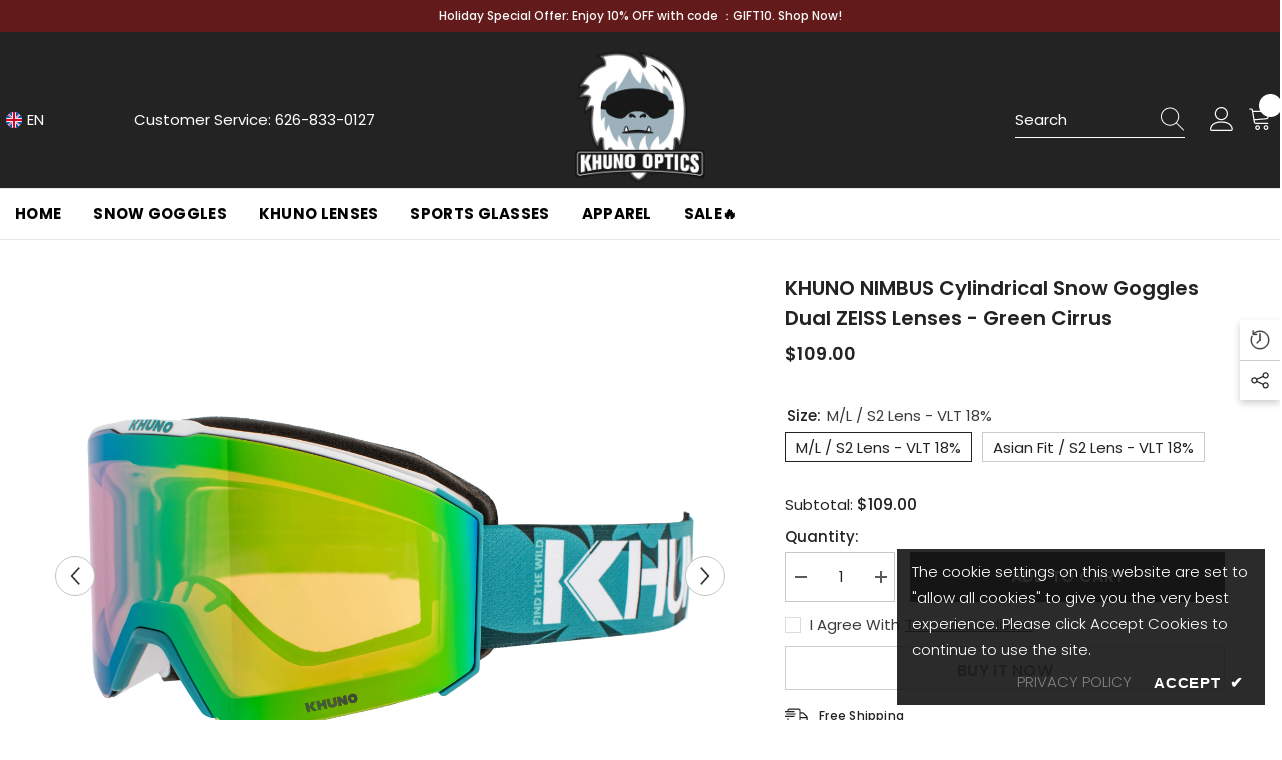

--- FILE ---
content_type: text/html; charset=utf-8
request_url: https://www.khunosports.com/products/khuno-nimbus-cylindrical-snow-goggles-green-cirrus
body_size: 77780
content:
<!doctype html><html class="no-js" lang="en">
    <head>
        <meta charset="utf-8">
        <meta http-equiv="X-UA-Compatible" content="IE=edge">
        <meta name="viewport" content="width=device-width,initial-scale=1">
        <meta name="theme-color" content="">
        <link rel="canonical" href="https://www.khunosports.com/products/khuno-nimbus-cylindrical-snow-goggles-green-cirrus" canonical-shop-url="https://www.khunosports.com/"><link rel="shortcut icon" href="//www.khunosports.com/cdn/shop/files/500X500_32x32.png?v=1729503467" type="image/png"><link rel="preconnect" href="https://cdn.shopify.com" crossorigin>
        <title>KHUNO NIMBUS Cylindrical Snow Goggles Dual ZEISS Lenses - Green Cirrus  &ndash; KhunoSports</title><meta name="description" content="Experience peak performance with Nimbus Snow Goggles. Dual ZEISS lenses ensure clear vision, while anti-fog tech keeps you comfortable. Buy now for unmatched quality!">

<meta property="og:site_name" content="KhunoSports">
<meta property="og:url" content="https://www.khunosports.com/products/khuno-nimbus-cylindrical-snow-goggles-green-cirrus">
<meta property="og:title" content="KHUNO NIMBUS Cylindrical Snow Goggles Dual ZEISS Lenses - Green Cirrus">
<meta property="og:type" content="product">
<meta property="og:description" content="Experience peak performance with Nimbus Snow Goggles. Dual ZEISS lenses ensure clear vision, while anti-fog tech keeps you comfortable. Buy now for unmatched quality!"><meta property="og:image" content="http://www.khunosports.com/cdn/shop/files/KO9.jpg?v=1703621137">
  <meta property="og:image:secure_url" content="https://www.khunosports.com/cdn/shop/files/KO9.jpg?v=1703621137">
  <meta property="og:image:width" content="5000">
  <meta property="og:image:height" content="5000"><meta property="og:price:amount" content="109.00">
  <meta property="og:price:currency" content="USD"><meta name="twitter:card" content="summary_large_image">
<meta name="twitter:title" content="KHUNO NIMBUS Cylindrical Snow Goggles Dual ZEISS Lenses - Green Cirrus">
<meta name="twitter:description" content="Experience peak performance with Nimbus Snow Goggles. Dual ZEISS lenses ensure clear vision, while anti-fog tech keeps you comfortable. Buy now for unmatched quality!">

        <script>window.performance && window.performance.mark && window.performance.mark('shopify.content_for_header.start');</script><meta name="google-site-verification" content="pkD-sXQ1-QmGCLnuothhXbgco_WHsOlVmik_lKAUMfU">
<meta id="shopify-digital-wallet" name="shopify-digital-wallet" content="/48352034979/digital_wallets/dialog">
<meta name="shopify-checkout-api-token" content="8aaaa6bfdcb8b950559cd4f434797c20">
<meta id="in-context-paypal-metadata" data-shop-id="48352034979" data-venmo-supported="false" data-environment="production" data-locale="en_US" data-paypal-v4="true" data-currency="USD">
<link rel="alternate" type="application/json+oembed" href="https://www.khunosports.com/products/khuno-nimbus-cylindrical-snow-goggles-green-cirrus.oembed">
<script async="async" src="/checkouts/internal/preloads.js?locale=en-US"></script>
<script id="shopify-features" type="application/json">{"accessToken":"8aaaa6bfdcb8b950559cd4f434797c20","betas":["rich-media-storefront-analytics"],"domain":"www.khunosports.com","predictiveSearch":true,"shopId":48352034979,"locale":"en"}</script>
<script>var Shopify = Shopify || {};
Shopify.shop = "khunosports.myshopify.com";
Shopify.locale = "en";
Shopify.currency = {"active":"USD","rate":"1.0"};
Shopify.country = "US";
Shopify.theme = {"name":"2024-11.04-new-khuno-theme","id":141468926115,"schema_name":"NEW2024","schema_version":"6.6.1","theme_store_id":null,"role":"main"};
Shopify.theme.handle = "null";
Shopify.theme.style = {"id":null,"handle":null};
Shopify.cdnHost = "www.khunosports.com/cdn";
Shopify.routes = Shopify.routes || {};
Shopify.routes.root = "/";</script>
<script type="module">!function(o){(o.Shopify=o.Shopify||{}).modules=!0}(window);</script>
<script>!function(o){function n(){var o=[];function n(){o.push(Array.prototype.slice.apply(arguments))}return n.q=o,n}var t=o.Shopify=o.Shopify||{};t.loadFeatures=n(),t.autoloadFeatures=n()}(window);</script>
<script id="shop-js-analytics" type="application/json">{"pageType":"product"}</script>
<script defer="defer" async type="module" src="//www.khunosports.com/cdn/shopifycloud/shop-js/modules/v2/client.init-shop-cart-sync_IZsNAliE.en.esm.js"></script>
<script defer="defer" async type="module" src="//www.khunosports.com/cdn/shopifycloud/shop-js/modules/v2/chunk.common_0OUaOowp.esm.js"></script>
<script type="module">
  await import("//www.khunosports.com/cdn/shopifycloud/shop-js/modules/v2/client.init-shop-cart-sync_IZsNAliE.en.esm.js");
await import("//www.khunosports.com/cdn/shopifycloud/shop-js/modules/v2/chunk.common_0OUaOowp.esm.js");

  window.Shopify.SignInWithShop?.initShopCartSync?.({"fedCMEnabled":true,"windoidEnabled":true});

</script>
<script>(function() {
  var isLoaded = false;
  function asyncLoad() {
    if (isLoaded) return;
    isLoaded = true;
    var urls = ["https:\/\/cdn2.ryviu.com\/v\/static\/js\/app.js?shop=khunosports.myshopify.com"];
    for (var i = 0; i < urls.length; i++) {
      var s = document.createElement('script');
      s.type = 'text/javascript';
      s.async = true;
      s.src = urls[i];
      var x = document.getElementsByTagName('script')[0];
      x.parentNode.insertBefore(s, x);
    }
  };
  if(window.attachEvent) {
    window.attachEvent('onload', asyncLoad);
  } else {
    window.addEventListener('load', asyncLoad, false);
  }
})();</script>
<script id="__st">var __st={"a":48352034979,"offset":28800,"reqid":"4951c2be-3cc2-4028-93bc-9fcbaa19adf5-1768438645","pageurl":"www.khunosports.com\/products\/khuno-nimbus-cylindrical-snow-goggles-green-cirrus","u":"78210f4a3fb8","p":"product","rtyp":"product","rid":8114130813091};</script>
<script>window.ShopifyPaypalV4VisibilityTracking = true;</script>
<script id="captcha-bootstrap">!function(){'use strict';const t='contact',e='account',n='new_comment',o=[[t,t],['blogs',n],['comments',n],[t,'customer']],c=[[e,'customer_login'],[e,'guest_login'],[e,'recover_customer_password'],[e,'create_customer']],r=t=>t.map((([t,e])=>`form[action*='/${t}']:not([data-nocaptcha='true']) input[name='form_type'][value='${e}']`)).join(','),a=t=>()=>t?[...document.querySelectorAll(t)].map((t=>t.form)):[];function s(){const t=[...o],e=r(t);return a(e)}const i='password',u='form_key',d=['recaptcha-v3-token','g-recaptcha-response','h-captcha-response',i],f=()=>{try{return window.sessionStorage}catch{return}},m='__shopify_v',_=t=>t.elements[u];function p(t,e,n=!1){try{const o=window.sessionStorage,c=JSON.parse(o.getItem(e)),{data:r}=function(t){const{data:e,action:n}=t;return t[m]||n?{data:e,action:n}:{data:t,action:n}}(c);for(const[e,n]of Object.entries(r))t.elements[e]&&(t.elements[e].value=n);n&&o.removeItem(e)}catch(o){console.error('form repopulation failed',{error:o})}}const l='form_type',E='cptcha';function T(t){t.dataset[E]=!0}const w=window,h=w.document,L='Shopify',v='ce_forms',y='captcha';let A=!1;((t,e)=>{const n=(g='f06e6c50-85a8-45c8-87d0-21a2b65856fe',I='https://cdn.shopify.com/shopifycloud/storefront-forms-hcaptcha/ce_storefront_forms_captcha_hcaptcha.v1.5.2.iife.js',D={infoText:'Protected by hCaptcha',privacyText:'Privacy',termsText:'Terms'},(t,e,n)=>{const o=w[L][v],c=o.bindForm;if(c)return c(t,g,e,D).then(n);var r;o.q.push([[t,g,e,D],n]),r=I,A||(h.body.append(Object.assign(h.createElement('script'),{id:'captcha-provider',async:!0,src:r})),A=!0)});var g,I,D;w[L]=w[L]||{},w[L][v]=w[L][v]||{},w[L][v].q=[],w[L][y]=w[L][y]||{},w[L][y].protect=function(t,e){n(t,void 0,e),T(t)},Object.freeze(w[L][y]),function(t,e,n,w,h,L){const[v,y,A,g]=function(t,e,n){const i=e?o:[],u=t?c:[],d=[...i,...u],f=r(d),m=r(i),_=r(d.filter((([t,e])=>n.includes(e))));return[a(f),a(m),a(_),s()]}(w,h,L),I=t=>{const e=t.target;return e instanceof HTMLFormElement?e:e&&e.form},D=t=>v().includes(t);t.addEventListener('submit',(t=>{const e=I(t);if(!e)return;const n=D(e)&&!e.dataset.hcaptchaBound&&!e.dataset.recaptchaBound,o=_(e),c=g().includes(e)&&(!o||!o.value);(n||c)&&t.preventDefault(),c&&!n&&(function(t){try{if(!f())return;!function(t){const e=f();if(!e)return;const n=_(t);if(!n)return;const o=n.value;o&&e.removeItem(o)}(t);const e=Array.from(Array(32),(()=>Math.random().toString(36)[2])).join('');!function(t,e){_(t)||t.append(Object.assign(document.createElement('input'),{type:'hidden',name:u})),t.elements[u].value=e}(t,e),function(t,e){const n=f();if(!n)return;const o=[...t.querySelectorAll(`input[type='${i}']`)].map((({name:t})=>t)),c=[...d,...o],r={};for(const[a,s]of new FormData(t).entries())c.includes(a)||(r[a]=s);n.setItem(e,JSON.stringify({[m]:1,action:t.action,data:r}))}(t,e)}catch(e){console.error('failed to persist form',e)}}(e),e.submit())}));const S=(t,e)=>{t&&!t.dataset[E]&&(n(t,e.some((e=>e===t))),T(t))};for(const o of['focusin','change'])t.addEventListener(o,(t=>{const e=I(t);D(e)&&S(e,y())}));const B=e.get('form_key'),M=e.get(l),P=B&&M;t.addEventListener('DOMContentLoaded',(()=>{const t=y();if(P)for(const e of t)e.elements[l].value===M&&p(e,B);[...new Set([...A(),...v().filter((t=>'true'===t.dataset.shopifyCaptcha))])].forEach((e=>S(e,t)))}))}(h,new URLSearchParams(w.location.search),n,t,e,['guest_login'])})(!0,!0)}();</script>
<script integrity="sha256-4kQ18oKyAcykRKYeNunJcIwy7WH5gtpwJnB7kiuLZ1E=" data-source-attribution="shopify.loadfeatures" defer="defer" src="//www.khunosports.com/cdn/shopifycloud/storefront/assets/storefront/load_feature-a0a9edcb.js" crossorigin="anonymous"></script>
<script data-source-attribution="shopify.dynamic_checkout.dynamic.init">var Shopify=Shopify||{};Shopify.PaymentButton=Shopify.PaymentButton||{isStorefrontPortableWallets:!0,init:function(){window.Shopify.PaymentButton.init=function(){};var t=document.createElement("script");t.src="https://www.khunosports.com/cdn/shopifycloud/portable-wallets/latest/portable-wallets.en.js",t.type="module",document.head.appendChild(t)}};
</script>
<script data-source-attribution="shopify.dynamic_checkout.buyer_consent">
  function portableWalletsHideBuyerConsent(e){var t=document.getElementById("shopify-buyer-consent"),n=document.getElementById("shopify-subscription-policy-button");t&&n&&(t.classList.add("hidden"),t.setAttribute("aria-hidden","true"),n.removeEventListener("click",e))}function portableWalletsShowBuyerConsent(e){var t=document.getElementById("shopify-buyer-consent"),n=document.getElementById("shopify-subscription-policy-button");t&&n&&(t.classList.remove("hidden"),t.removeAttribute("aria-hidden"),n.addEventListener("click",e))}window.Shopify?.PaymentButton&&(window.Shopify.PaymentButton.hideBuyerConsent=portableWalletsHideBuyerConsent,window.Shopify.PaymentButton.showBuyerConsent=portableWalletsShowBuyerConsent);
</script>
<script>
  function portableWalletsCleanup(e){e&&e.src&&console.error("Failed to load portable wallets script "+e.src);var t=document.querySelectorAll("shopify-accelerated-checkout .shopify-payment-button__skeleton, shopify-accelerated-checkout-cart .wallet-cart-button__skeleton"),e=document.getElementById("shopify-buyer-consent");for(let e=0;e<t.length;e++)t[e].remove();e&&e.remove()}function portableWalletsNotLoadedAsModule(e){e instanceof ErrorEvent&&"string"==typeof e.message&&e.message.includes("import.meta")&&"string"==typeof e.filename&&e.filename.includes("portable-wallets")&&(window.removeEventListener("error",portableWalletsNotLoadedAsModule),window.Shopify.PaymentButton.failedToLoad=e,"loading"===document.readyState?document.addEventListener("DOMContentLoaded",window.Shopify.PaymentButton.init):window.Shopify.PaymentButton.init())}window.addEventListener("error",portableWalletsNotLoadedAsModule);
</script>

<script type="module" src="https://www.khunosports.com/cdn/shopifycloud/portable-wallets/latest/portable-wallets.en.js" onError="portableWalletsCleanup(this)" crossorigin="anonymous"></script>
<script nomodule>
  document.addEventListener("DOMContentLoaded", portableWalletsCleanup);
</script>

<link id="shopify-accelerated-checkout-styles" rel="stylesheet" media="screen" href="https://www.khunosports.com/cdn/shopifycloud/portable-wallets/latest/accelerated-checkout-backwards-compat.css" crossorigin="anonymous">
<style id="shopify-accelerated-checkout-cart">
        #shopify-buyer-consent {
  margin-top: 1em;
  display: inline-block;
  width: 100%;
}

#shopify-buyer-consent.hidden {
  display: none;
}

#shopify-subscription-policy-button {
  background: none;
  border: none;
  padding: 0;
  text-decoration: underline;
  font-size: inherit;
  cursor: pointer;
}

#shopify-subscription-policy-button::before {
  box-shadow: none;
}

      </style>
<script id="sections-script" data-sections="header-mobile,header-navigation-compact" defer="defer" src="//www.khunosports.com/cdn/shop/t/8/compiled_assets/scripts.js?1993"></script>
<script>window.performance && window.performance.mark && window.performance.mark('shopify.content_for_header.end');</script>
        <style>@import url('https://fonts.googleapis.com/css?family=Poppins:300,300i,400,400i,500,500i,600,600i,700,700i,800,800i&display=swap');
                :root {
        --font-family-1: Poppins;
        --font-family-2: Poppins;

        /* Settings Body */--font-body-family: Poppins;--font-body-size: 15px;--font-body-weight: 400;--body-line-height: 22px;--body-letter-spacing: 0;

        /* Settings Heading */--font-heading-family: Poppins;--font-heading-size: 30px;--font-heading-weight: 600;--font-heading-style: normal;--heading-line-height: 25px;--heading-letter-spacing: .02em;--heading-text-transform: uppercase;--heading-border-height: 2px;

        /* Menu Lv1 */--font-menu-lv1-family: Poppins;--font-menu-lv1-size: 15px;--font-menu-lv1-weight: 700;--menu-lv1-line-height: 10px;--menu-lv1-letter-spacing: .02em;--menu-lv1-text-transform: capitalize;

        /* Menu Lv2 */--font-menu-lv2-family: Poppins;--font-menu-lv2-size: 15px;--font-menu-lv2-weight: 500;--menu-lv2-line-height: 22px;--menu-lv2-letter-spacing: .02em;--menu-lv2-text-transform: capitalize;

        /* Menu Lv3 */--font-menu-lv3-family: Poppins;--font-menu-lv3-size: 18px;--font-menu-lv3-weight: 500;--menu-lv3-line-height: 22px;--menu-lv3-letter-spacing: .02em;--menu-lv3-text-transform: capitalize;

        /* Mega Menu Lv2 */--font-mega-menu-lv2-family: Poppins;--font-mega-menu-lv2-size: 12px;--font-mega-menu-lv2-weight: 600;--font-mega-menu-lv2-style: normal;--mega-menu-lv2-line-height: 22px;--mega-menu-lv2-letter-spacing: .02em;--mega-menu-lv2-text-transform: uppercase;

        /* Mega Menu Lv3 */--font-mega-menu-lv3-family: Poppins;--font-mega-menu-lv3-size: 15px;--font-mega-menu-lv3-weight: 400;--mega-menu-lv3-line-height: 22px;--mega-menu-lv3-letter-spacing: .02em;--mega-menu-lv3-text-transform: capitalize;

        /* Product Card Title */--product-title-font: Poppins;--product-title-font-size : 15px;--product-title-font-weight : 600;--product-title-line-height: 22px;--product-title-letter-spacing: .02em;--product-title-line-text : 2;--product-title-text-transform : capitalize;--product-title-margin-bottom: 10px;

        /* Product Card Vendor */--product-vendor-font: Poppins;--product-vendor-font-size : 12px;--product-vendor-font-weight : 400;--product-vendor-font-style : normal;--product-vendor-line-height: 22px;--product-vendor-letter-spacing: .02em;--product-vendor-text-transform : uppercase;--product-vendor-margin-bottom: 0px;--product-vendor-margin-top: 0px;

        /* Product Card Price */--product-price-font: Poppins;--product-price-font-size : 16px;--product-price-font-weight : 600;--product-price-line-height: 22px;--product-price-letter-spacing: .02em;--product-price-margin-top: 0px;--product-price-margin-bottom: 13px;

        /* Product Card Badge */--badge-font: Poppins;--badge-font-size : 12px;--badge-font-weight : 400;--badge-text-transform : capitalize;--badge-letter-spacing: .02em;--badge-line-height: 20px;--badge-border-radius: 2px;--badge-padding-top: 0px;--badge-padding-bottom: 0px;--badge-padding-left-right: 8px;--badge-postion-top: 16px;--badge-postion-left-right: 15px;

        /* Product Quickview */
        --product-quickview-font-size : 12px; --product-quickview-line-height: 16px; --product-quickview-border-radius: 30px; --product-quickview-padding-top: 5px; --product-quickview-padding-bottom: 5px; --product-quickview-padding-left-right: 7px; --product-quickview-sold-out-product: #e95144;--product-quickview-box-shadow: 0 1px 3px #0003;/* Blog Card Tile */--blog-title-font: Poppins;--blog-title-font-size : 18px; --blog-title-font-weight : 600; --blog-title-line-height: 31px; --blog-title-letter-spacing: .02em; --blog-title-text-transform : capitalize;

        /* Blog Card Info (Date, Author) */--blog-info-font: Poppins;--blog-info-font-size : 12px; --blog-info-font-weight : 400; --blog-info-line-height: 22px; --blog-info-letter-spacing: 0; --blog-info-text-transform : uppercase;

        /* Button 1 */--btn-1-font-family: Poppins;--btn-1-font-size: 16px; --btn-1-font-weight: 600; --btn-1-text-transform: uppercase; --btn-1-line-height: 22px; --btn-1-letter-spacing: .02em; --btn-1-text-align: center; --btn-1-border-radius: 0px; --btn-1-border-width: 1px; --btn-1-border-style: solid; --btn-1-padding-top: 8px; --btn-1-padding-bottom: 8px; --btn-1-horizontal-length: 0px; --btn-1-vertical-length: 0px; --btn-1-blur-radius: 0px; --btn-1-spread: 0px;
        --btn-1-all-bg-opacity: rgba(35, 35, 35, 0.5);--btn-1-all-bg-opacity-hover: rgba(0, 0, 0, 0.5);--btn-1-inset: ;/* Button 2 */--btn-2-font-family: Poppins;--btn-2-font-size: 16px; --btn-2-font-weight: 700; --btn-2-text-transform: uppercase; --btn-2-line-height: 22px; --btn-2-letter-spacing: .02em; --btn-2-text-align: right; --btn-2-border-radius: 0px; --btn-2-border-width: 1px; --btn-2-border-style: solid; --btn-2-padding-top: 8px; --btn-2-padding-bottom: 8px; --btn-2-horizontal-length: 4px; --btn-2-vertical-length: 4px; --btn-2-blur-radius: 7px; --btn-2-spread: 0px;
        --btn-2-all-bg-opacity: rgba(35, 35, 35, 0.5);--btn-2-all-bg-opacity-hover: rgba(0, 0, 0, 0.5);--btn-2-inset: ;/* Button 3 */--btn-3-font-family: Poppins;--btn-3-font-size: 16px; --btn-3-font-weight: 700; --btn-3-text-transform: uppercase; --btn-3-line-height: 22px; --btn-3-letter-spacing: .05em; --btn-3-text-align: center; --btn-3-border-radius: 0px; --btn-3-border-width: 1px; --btn-3-border-style: solid; --btn-3-padding-top: 8px; --btn-3-padding-bottom: 8px; --btn-3-horizontal-length: 0px; --btn-3-vertical-length: 0px; --btn-3-blur-radius: 0px; --btn-3-spread: 0px;
        --btn-3-all-bg-opacity: rgba(0, 0, 0, 0.1);--btn-3-all-bg-opacity-hover: rgba(0, 0, 0, 0.1);--btn-3-inset: ;/* Footer Heading */--footer-heading-font-family: Poppins;--footer-heading-font-size : 16px; --footer-heading-font-weight : 600; --footer-heading-line-height : 22px; --footer-heading-letter-spacing : .02em; --footer-heading-text-transform : uppercase;

        /* Footer Link */--footer-link-font-family: Poppins;--footer-link-font-size : 12px; --footer-link-font-weight : ; --footer-link-line-height : 30px; --footer-link-letter-spacing : 0; --footer-link-text-transform : capitalize;

        /* Page Title */--font-page-title-family: Poppins;--font-page-title-size: 20px; --font-page-title-weight: 700; --font-page-title-style: normal; --page-title-line-height: 20px; --page-title-letter-spacing: .05em; --page-title-text-transform: uppercase;

        /* Font Product Tab Title */
        --font-tab-type-1: Poppins; --font-tab-type-2: Poppins;

        /* Text Size */
        --text-size-font-size : 17px; --text-size-font-weight : 400; --text-size-line-height : 22px; --text-size-letter-spacing : 0; --text-size-text-transform : uppercase; --text-size-color : #787878;

        /* Font Weight */
        --font-weight-normal: 400; --font-weight-medium: 500; --font-weight-semibold: 600; --font-weight-bold: 700; --font-weight-bolder: 800; --font-weight-black: 900;

        /* Radio Button */
        --form-label-checkbox-before-bg: #fff; --form-label-checkbox-before-border: #cecece; --form-label-checkbox-before-bg-checked: #000;

        /* Conatiner */
        --body-custom-width-container: 1420px;

        /* Layout Boxed */
        --color-background-layout-boxed: #f8f8f8;/* Arrow */
        --position-horizontal-slick-arrow: -30px;

        /* General Color*/
        --color-text: #232323; --color-text2: #969696; --color-global: #232323; --color-white: #FFFFFF; --color-grey: #868686; --color-black: #202020; --color-base-text-rgb: 35, 35, 35; --color-base-text2-rgb: 150, 150, 150; --color-background: #ffffff; --color-background-rgb: 255, 255, 255; --color-background-overylay: rgba(255, 255, 255, 0.9); --color-base-accent-text: ; --color-base-accent-1: ; --color-base-accent-2: ; --color-link: #232323; --color-link-hover: #232323; --color-error: #D93333; --color-error-bg: #FCEEEE; --color-success: #5A5A5A; --color-success-bg: #DFF0D8; --color-info: #202020; --color-info-bg: #FFF2DD; --color-link-underline: rgba(35, 35, 35, 0.5); --color-breadcrumb: #999999; --colors-breadcrumb-hover: #232323;--colors-breadcrumb-active: #999999; --border-global: #e6e6e6; --bg-global: #fafafa; --bg-planceholder: #fafafa; --color-warning: #fff; --bg-warning: #e0b252; --color-background-10 : #e9e9e9; --color-background-20 : #d3d3d3; --color-background-30 : #bdbdbd; --color-background-50 : #919191; --color-background-global : #919191;

        /* Arrow Color */
        --arrow-color: #323232; --arrow-background-color: #fff; --arrow-border-color: #c3c3c3;--arrow-color-hover: #ffffff;--arrow-background-color-hover: #26292d;--arrow-border-color-hover: #26292d;--arrow-width: 40px;--arrow-height: 40px;--arrow-size: px;--arrow-size-icon: 20px;--arrow-border-radius: 50%;--arrow-border-width: 1px;--arrow-width-half: -20px;

        /* Pagination Color */
        --pagination-item-color: #3c3c3c; --pagination-item-color-active: #3c3c3c; --pagination-item-bg-color: #fff;--pagination-item-bg-color-active: #fff;--pagination-item-border-color: #fff;--pagination-item-border-color-active: #ffffff;--pagination-arrow-color: #3c3c3c;--pagination-arrow-color-active: #3c3c3c;--pagination-arrow-bg-color: #fff;--pagination-arrow-bg-color-active: #fff;--pagination-arrow-border-color: #fff;--pagination-arrow-border-color-active: #fff;

        /* Dots Color */
        --dots-color: transparent;--dots-border-color: #323232;--dots-color-active: #323232;--dots-border-color-active: #323232;--dots-style2-background-opacity: #00000050;--dots-width: 12px;--dots-height: 12px;

        /* Button Color */
        --btn-1-color: #26292d;--btn-1-bg: #ffffff;--btn-1-border: #232323;--btn-1-color-hover: #ffffff;--btn-1-bg-hover: #232323;--btn-1-border-hover: #232323;
        --btn-2-color: #232323;--btn-2-bg: #FFFFFF;--btn-2-border: #727272;--btn-2-color-hover: #FFFFFF;--btn-2-bg-hover: #232323;--btn-2-border-hover: #232323;
        --btn-3-color: #FFFFFF;--btn-3-bg: #e9514b;--btn-3-border: #e9514b;--btn-3-color-hover: #ffffff;--btn-3-bg-hover: #e9514b;--btn-3-border-hover: #e9514b;
        --anchor-transition: all ease .3s;--bg-white: #ffffff;--bg-black: #000000;--bg-grey: #808080;--icon: var(--color-text);--text-cart: #3c3c3c;--duration-short: 100ms;--duration-default: 350ms;--duration-long: 500ms;--form-input-bg: #ffffff;--form-input-border: #c7c7c7;--form-input-color: #232323;--form-input-placeholder: #868686;--form-label: #232323;

        --new-badge-color: #fafafa;--new-badge-bg: #232323;--sale-badge-color: #ffffff;--sale-badge-bg: #e64225;--sold-out-badge-color: #ffffff;--sold-out-badge-bg: #c1c1c1;--custom-badge-color: #ffffff;--custom-badge-bg: #ffbb49;--bundle-badge-color: #ffffff;--bundle-badge-bg: #232323;
        
        --product-title-color : #26292d;--product-title-color-hover : #232323;--product-vendor-color : #696969;--product-price-color : #232323;--product-sale-price-color : #232323;--product-compare-price-color : #696969;--product-countdown-color : #c12e48;--product-countdown-bg-color : #ffffff;

        --product-swatch-border : #cbcbcb;--product-swatch-border-active : #232323;--product-swatch-width : 30px;--product-swatch-height : 30px;--product-swatch-border-radius : 0px;--product-swatch-color-width : 40px;--product-swatch-color-height : 40px;--product-swatch-color-border-radius : 20px;

        --product-wishlist-color : #000000;--product-wishlist-bg : #ffffff;--product-wishlist-border : transparent;--product-wishlist-color-added : #ffffff;--product-wishlist-bg-added : #000000;--product-wishlist-border-added : transparent;--product-compare-color : #000000;--product-compare-bg : #FFFFFF;--product-compare-color-added : #D12442; --product-compare-bg-added : #FFFFFF; --product-hot-stock-text-color : #d62828; --product-quick-view-color : #ffffff; --product-cart-image-fit : cover; --product-title-variant-font-size: 22px;--product-quick-view-bg : #000000;--product-quick-view-bg-above-button: rgba(0, 0, 0, 0.7);--product-quick-view-color-hover : #000000;--product-quick-view-bg-hover : #ffffff;--product-action-color : #000000;--product-action-bg : #f9f9f9;--product-action-border : #f9f9f9;--product-action-color-hover : #FFFFFF;--product-action-bg-hover : #232323;--product-action-border-hover : #232323;

        /* Multilevel Category Filter */
        --color-label-multiLevel-categories: #232323;--bg-label-multiLevel-categories: #fff;--color-button-multiLevel-categories: #fff;--bg-button-multiLevel-categories: #ff8b21;--border-button-multiLevel-categories: transparent;--hover-color-button-multiLevel-categories: #fff;--hover-bg-button-multiLevel-categories: #ff8b21;--cart-item-bg : #ffffff;--cart-item-border : #e8e8e8;--cart-item-border-width : 1px;--cart-item-border-style : solid;--w-product-swatch-custom: 50px;--h-product-swatch-custom: 50px;--w-product-swatch-custom-mb: 25px;--h-product-swatch-custom-mb: 25px;--font-size-product-swatch-more: 12px;--swatch-border : #cbcbcb;--swatch-border-active : #232323;

        --variant-size: #232323;--variant-size-border: #e7e7e7;--variant-size-bg: #ffffff;--variant-size-hover: #ffffff;--variant-size-border-hover: #232323;--variant-size-bg-hover: #232323;--variant-bg : #ffffff; --variant-color : #232323; --variant-bg-active : #ffffff; --variant-color-active : #232323;

        --fontsize-text-social: 12px;
        --page-content-distance: 64px;--sidebar-content-distance: 40px;--button-transition-ease: cubic-bezier(.25,.46,.45,.94);

        /* Loading Spinner Color */
        --spinner-top-color: #fc0; --spinner-right-color: #4dd4c6; --spinner-bottom-color: #f00; --spinner-left-color: #f6f6f6;

        /* Product Card Marquee */
        --product-marquee-background-color: ;--product-marquee-text-color: #232323;--product-marquee-text-size: 14px;--product-marquee-text-mobile-size: 14px;--product-marquee-text-weight: 400;--product-marquee-text-transform: none;--product-marquee-text-style: italic;--product-marquee-speed: ; --product-marquee-line-height: calc(var(--product-marquee-text-mobile-size) * 1.5);
    }
</style>
        <link href="//www.khunosports.com/cdn/shop/t/8/assets/base.css?v=15186876630527182481730689462" rel="stylesheet" type="text/css" media="all" />
<link href="//www.khunosports.com/cdn/shop/t/8/assets/animated.css?v=91884483947907798981730689460" rel="stylesheet" type="text/css" media="all" />
<link href="//www.khunosports.com/cdn/shop/t/8/assets/component-card.css?v=105615536702400533911730689474" rel="stylesheet" type="text/css" media="all" />
<link href="//www.khunosports.com/cdn/shop/t/8/assets/component-loading-overlay.css?v=23413779889692260311730689492" rel="stylesheet" type="text/css" media="all" />
<link href="//www.khunosports.com/cdn/shop/t/8/assets/component-loading-banner.css?v=54989585009056051491730689491" rel="stylesheet" type="text/css" media="all" />
<link href="//www.khunosports.com/cdn/shop/t/8/assets/component-quick-cart.css?v=63370866881490003141730689505" rel="stylesheet" type="text/css" media="all" />
<link rel="stylesheet" href="//www.khunosports.com/cdn/shop/t/8/assets/vendor.css?v=164616260963476715651730689552" media="print" onload="this.media='all'">
<noscript><link href="//www.khunosports.com/cdn/shop/t/8/assets/vendor.css?v=164616260963476715651730689552" rel="stylesheet" type="text/css" media="all" /></noscript>



<link href="//www.khunosports.com/cdn/shop/t/8/assets/component-predictive-search.css?v=110628222596022886011730689499" rel="stylesheet" type="text/css" media="all" />
<link rel="stylesheet" href="//www.khunosports.com/cdn/shop/t/8/assets/component-newsletter.css?v=111617043413587308161730689497" media="print" onload="this.media='all'">
<link rel="stylesheet" href="//www.khunosports.com/cdn/shop/t/8/assets/component-slider.css?v=37888473738646685221730689511" media="print" onload="this.media='all'">
<link rel="stylesheet" href="//www.khunosports.com/cdn/shop/t/8/assets/component-list-social.css?v=102044711114163579551730689491" media="print" onload="this.media='all'"><noscript><link href="//www.khunosports.com/cdn/shop/t/8/assets/component-newsletter.css?v=111617043413587308161730689497" rel="stylesheet" type="text/css" media="all" /></noscript>
<noscript><link href="//www.khunosports.com/cdn/shop/t/8/assets/component-slider.css?v=37888473738646685221730689511" rel="stylesheet" type="text/css" media="all" /></noscript>
<noscript><link href="//www.khunosports.com/cdn/shop/t/8/assets/component-list-social.css?v=102044711114163579551730689491" rel="stylesheet" type="text/css" media="all" /></noscript>

<style type="text/css">
	.nav-title-mobile {display: none;}.list-menu--disclosure{display: none;position: absolute;min-width: 100%;width: 22rem;background-color: var(--bg-white);box-shadow: 0 1px 4px 0 rgb(0 0 0 / 15%);padding: 5px 0 5px 20px;opacity: 0;visibility: visible;pointer-events: none;transition: opacity var(--duration-default) ease, transform var(--duration-default) ease;}.list-menu--disclosure-2{margin-left: calc(100% - 15px);z-index: 2;top: -5px;}.list-menu--disclosure:focus {outline: none;}.list-menu--disclosure.localization-selector {max-height: 18rem;overflow: auto;width: 10rem;padding: 0.5rem;}.js menu-drawer > details > summary::before, .js menu-drawer > details[open]:not(.menu-opening) > summary::before {content: '';position: absolute;cursor: default;width: 100%;height: calc(100vh - 100%);height: calc(var(--viewport-height, 100vh) - (var(--header-bottom-position, 100%)));top: 100%;left: 0;background: var(--color-foreground-50);opacity: 0;visibility: hidden;z-index: 2;transition: opacity var(--duration-default) ease,visibility var(--duration-default) ease;}menu-drawer > details[open] > summary::before {visibility: visible;opacity: 1;}.menu-drawer {position: absolute;transform: translateX(-100%);visibility: hidden;z-index: 3;left: 0;top: 100%;width: 100%;max-width: calc(100vw - 4rem);padding: 0;border: 0.1rem solid var(--color-background-10);border-left: 0;border-bottom: 0;background-color: var(--bg-white);overflow-x: hidden;}.js .menu-drawer {height: calc(100vh - 100%);height: calc(var(--viewport-height, 100vh) - (var(--header-bottom-position, 100%)));}.js details[open] > .menu-drawer, .js details[open] > .menu-drawer__submenu {transition: transform var(--duration-default) ease, visibility var(--duration-default) ease;}.no-js details[open] > .menu-drawer, .js details[open].menu-opening > .menu-drawer, details[open].menu-opening > .menu-drawer__submenu {transform: translateX(0);visibility: visible;}@media screen and (min-width: 750px) {.menu-drawer {width: 40rem;}.no-js .menu-drawer {height: auto;}}.menu-drawer__inner-container {position: relative;height: 100%;}.menu-drawer__navigation-container {display: grid;grid-template-rows: 1fr auto;align-content: space-between;overflow-y: auto;height: 100%;}.menu-drawer__navigation {padding: 0 0 5.6rem 0;}.menu-drawer__inner-submenu {height: 100%;overflow-x: hidden;overflow-y: auto;}.no-js .menu-drawer__navigation {padding: 0;}.js .menu-drawer__menu li {width: 100%;border-bottom: 1px solid #e6e6e6;overflow: hidden;}.menu-drawer__menu-item{line-height: var(--body-line-height);letter-spacing: var(--body-letter-spacing);padding: 10px 20px 10px 15px;cursor: pointer;display: flex;align-items: center;justify-content: space-between;}.menu-drawer__menu-item .label{display: inline-block;vertical-align: middle;font-size: calc(var(--font-body-size) - 4px);font-weight: var(--font-weight-normal);letter-spacing: var(--body-letter-spacing);height: 20px;line-height: 20px;margin: 0 0 0 10px;padding: 0 5px;text-transform: uppercase;text-align: center;position: relative;}.menu-drawer__menu-item .label:before{content: "";position: absolute;border: 5px solid transparent;top: 50%;left: -9px;transform: translateY(-50%);}.menu-drawer__menu-item > .icon{width: 24px;height: 24px;margin: 0 10px 0 0;}.menu-drawer__menu-item > .symbol {position: absolute;right: 20px;top: 50%;transform: translateY(-50%);display: flex;align-items: center;justify-content: center;font-size: 0;pointer-events: none;}.menu-drawer__menu-item > .symbol .icon{width: 14px;height: 14px;opacity: .6;}.menu-mobile-icon .menu-drawer__menu-item{justify-content: flex-start;}.no-js .menu-drawer .menu-drawer__menu-item > .symbol {display: none;}.js .menu-drawer__submenu {position: absolute;top: 0;width: 100%;bottom: 0;left: 0;background-color: var(--bg-white);z-index: 1;transform: translateX(100%);visibility: hidden;}.js .menu-drawer__submenu .menu-drawer__submenu {overflow-y: auto;}.menu-drawer__close-button {display: block;width: 100%;padding: 10px 15px;background-color: transparent;border: none;background: #f6f8f9;position: relative;}.menu-drawer__close-button .symbol{position: absolute;top: auto;left: 20px;width: auto;height: 22px;z-index: 10;display: flex;align-items: center;justify-content: center;font-size: 0;pointer-events: none;}.menu-drawer__close-button .icon {display: inline-block;vertical-align: middle;width: 18px;height: 18px;transform: rotate(180deg);}.menu-drawer__close-button .text{max-width: calc(100% - 50px);white-space: nowrap;overflow: hidden;text-overflow: ellipsis;display: inline-block;vertical-align: top;width: 100%;margin: 0 auto;}.no-js .menu-drawer__close-button {display: none;}.menu-drawer__utility-links {padding: 2rem;}.menu-drawer__account {display: inline-flex;align-items: center;text-decoration: none;padding: 1.2rem;margin-left: -1.2rem;font-size: 1.4rem;}.menu-drawer__account .icon-account {height: 2rem;width: 2rem;margin-right: 1rem;}.menu-drawer .list-social {justify-content: flex-start;margin-left: -1.25rem;margin-top: 2rem;}.menu-drawer .list-social:empty {display: none;}.menu-drawer .list-social__link {padding: 1.3rem 1.25rem;}

	/* Style General */
	.d-block{display: block}.d-inline-block{display: inline-block}.d-flex{display: flex}.d-none {display: none}.d-grid{display: grid}.ver-alg-mid {vertical-align: middle}.ver-alg-top{vertical-align: top}
	.flex-jc-start{justify-content:flex-start}.flex-jc-end{justify-content:flex-end}.flex-jc-center{justify-content:center}.flex-jc-between{justify-content:space-between}.flex-jc-stretch{justify-content:stretch}.flex-align-start{align-items: flex-start}.flex-align-center{align-items: center}.flex-align-end{align-items: flex-end}.flex-align-stretch{align-items:stretch}.flex-wrap{flex-wrap: wrap}.flex-nowrap{flex-wrap: nowrap}.fd-row{flex-direction:row}.fd-row-reverse{flex-direction:row-reverse}.fd-column{flex-direction:column}.fd-column-reverse{flex-direction:column-reverse}.fg-0{flex-grow:0}.fs-0{flex-shrink:0}.gap-15{gap:15px}.gap-30{gap:30px}.gap-col-30{column-gap:30px}
	.p-relative{position:relative}.p-absolute{position:absolute}.p-static{position:static}.p-fixed{position:fixed;}
	.zi-1{z-index:1}.zi-2{z-index:2}.zi-3{z-index:3}.zi-5{z-index:5}.zi-6{z-index:6}.zi-7{z-index:7}.zi-9{z-index:9}.zi-10{z-index:10}.zi-99{z-index:99} .zi-100{z-index:100} .zi-101{z-index:101}
	.top-0{top:0}.top-100{top:100%}.top-auto{top:auto}.left-0{left:0}.left-auto{left:auto}.right-0{right:0}.right-auto{right:auto}.bottom-0{bottom:0}
	.middle-y{top:50%;transform:translateY(-50%)}.middle-x{left:50%;transform:translateX(-50%)}
	.opacity-0{opacity:0}.opacity-1{opacity:1}
	.o-hidden{overflow:hidden}.o-visible{overflow:visible}.o-unset{overflow:unset}.o-x-hidden{overflow-x:hidden}.o-y-auto{overflow-y:auto;}
	.pt-0{padding-top:0}.pt-2{padding-top:2px}.pt-5{padding-top:5px}.pt-10{padding-top:10px}.pt-10-imp{padding-top:10px !important}.pt-12{padding-top:12px}.pt-16{padding-top:16px}.pt-20{padding-top:20px}.pt-24{padding-top:24px}.pt-30{padding-top:30px}.pt-32{padding-top:32px}.pt-36{padding-top:36px}.pt-48{padding-top:48px}.pb-0{padding-bottom:0}.pb-5{padding-bottom:5px}.pb-10{padding-bottom:10px}.pb-10-imp{padding-bottom:10px !important}.pb-12{padding-bottom:12px}.pb-15{padding-bottom:15px}.pb-16{padding-bottom:16px}.pb-18{padding-bottom:18px}.pb-20{padding-bottom:20px}.pb-24{padding-bottom:24px}.pb-32{padding-bottom:32px}.pb-40{padding-bottom:40px}.pb-48{padding-bottom:48px}.pb-50{padding-bottom:50px}.pb-80{padding-bottom:80px}.pb-84{padding-bottom:84px}.pr-0{padding-right:0}.pr-5{padding-right: 5px}.pr-10{padding-right:10px}.pr-20{padding-right:20px}.pr-24{padding-right:24px}.pr-30{padding-right:30px}.pr-36{padding-right:36px}.pr-80{padding-right:80px}.pl-0{padding-left:0}.pl-12{padding-left:12px}.pl-20{padding-left:20px}.pl-24{padding-left:24px}.pl-36{padding-left:36px}.pl-48{padding-left:48px}.pl-52{padding-left:52px}.pl-80{padding-left:80px}.p-zero{padding:0}
	.m-lr-auto{margin:0 auto}.m-zero{margin:0}.ml-auto{margin-left:auto}.ml-0{margin-left:0}.ml-5{margin-left:5px}.ml-15{margin-left:15px}.ml-20{margin-left:20px}.ml-30{margin-left:30px}.mr-auto{margin-right:auto}.mr-0{margin-right:0}.mr-5{margin-right:5px}.mr-10{margin-right:10px}.mr-20{margin-right:20px}.mr-30{margin-right:30px}.mt-0{margin-top: 0}.mt-10{margin-top: 10px}.mt-15{margin-top: 15px}.mt-20{margin-top: 20px}.mt-25{margin-top: 25px}.mt-30{margin-top: 30px}.mt-40{margin-top: 40px}.mt-45{margin-top: 45px}.mb-0{margin-bottom: 0}.mb-5{margin-bottom: 5px}.mb-10{margin-bottom: 10px}.mb-15{margin-bottom: 15px}.mb-18{margin-bottom: 18px}.mb-20{margin-bottom: 20px}.mb-30{margin-bottom: 30px}
	.h-0{height:0}.h-100{height:100%}.h-100v{height:100vh}.h-auto{height:auto}.mah-100{max-height:100%}.mih-15{min-height: 15px}.mih-none{min-height: unset}.lih-15{line-height: 15px}
	.w-50pc{width:50%}.w-100{width:100%}.w-100v{width:100vw}.maw-100{max-width:100%}.maw-300{max-width:300px}.maw-480{max-width: 480px}.maw-780{max-width: 780px}.w-auto{width:auto}.minw-auto{min-width: auto}.min-w-100{min-width: 100px}
	.float-l{float:left}.float-r{float:right}
	.b-zero{border:none}.br-50p{border-radius:50%}.br-zero{border-radius:0}.br-2{border-radius:2px}.bg-none{background: none}
	.stroke-w-0{stroke-width: 0px}.stroke-w-1h{stroke-width: 0.5px}.stroke-w-1{stroke-width: 1px}.stroke-w-3{stroke-width: 3px}.stroke-w-5{stroke-width: 5px}.stroke-w-7 {stroke-width: 7px}.stroke-w-10 {stroke-width: 10px}.stroke-w-12 {stroke-width: 12px}.stroke-w-15 {stroke-width: 15px}.stroke-w-20 {stroke-width: 20px}.stroke-w-25 {stroke-width: 25px}.stroke-w-30{stroke-width: 30px}.stroke-w-32 {stroke-width: 32px}.stroke-w-40 {stroke-width: 40px}
	.w-21{width: 21px}.w-23{width: 23px}.w-24{width: 24px}.h-22{height: 22px}.h-23{height: 23px}.h-24{height: 24px}.w-h-16{width: 16px;height: 16px}.w-h-17{width: 17px;height: 17px}.w-h-18 {width: 18px;height: 18px}.w-h-19{width: 19px;height: 19px}.w-h-20 {width: 20px;height: 20px}.w-h-21{width: 21px;height: 21px}.w-h-22 {width: 22px;height: 22px}.w-h-23{width: 23px;height: 23px}.w-h-24 {width: 24px;height: 24px}.w-h-25 {width: 25px;height: 25px}.w-h-26 {width: 26px;height: 26px}.w-h-27 {width: 27px;height: 27px}.w-h-28 {width: 28px;height: 28px}.w-h-29 {width: 29px;height: 29px}.w-h-30 {width: 30px;height: 30px}.w-h-31 {width: 31px;height: 31px}.w-h-32 {width: 32px;height: 32px}.w-h-33 {width: 33px;height: 33px}.w-h-34 {width: 34px;height: 34px}.w-h-35 {width: 35px;height: 35px}.w-h-36 {width: 36px;height: 36px}.w-h-37 {width: 37px;height: 37px}
	.txt-d-none{text-decoration:none}.txt-d-underline{text-decoration:underline}.txt-u-o-1{text-underline-offset: 1px}.txt-u-o-2{text-underline-offset: 2px}.txt-u-o-3{text-underline-offset: 3px}.txt-u-o-4{text-underline-offset: 4px}.txt-u-o-5{text-underline-offset: 5px}.txt-u-o-6{text-underline-offset: 6px}.txt-u-o-8{text-underline-offset: 8px}.txt-u-o-12{text-underline-offset: 12px}.txt-t-up{text-transform:uppercase}.txt-t-cap{text-transform:capitalize}
	.ft-0{font-size: 0}.ft-16{font-size: 16px}.ls-0{letter-spacing: 0}.ls-02{letter-spacing: 0.2em}.ls-05{letter-spacing: 0.5em}.ft-i{font-style: italic}
	.button-effect svg{transition: 0.3s}.button-effect:hover svg{transform: rotate(180deg)}
	.icon-effect:hover svg {transform: scale(1.15)}.icon-effect:hover .icon-search-1 {transform: rotate(-90deg) scale(1.15)}
	.link-effect > span:after, .link-effect > .text__icon:after{content: "";position: absolute;bottom: -2px;left: 0;height: 1px;width: 100%;transform: scaleX(0);transition: transform var(--duration-default) ease-out;transform-origin: right}
	.link-effect > .text__icon:after{ bottom: 0 }
	.link-effect > span:hover:after, .link-effect > .text__icon:hover:after{transform: scaleX(1);transform-origin: left}
	@media (min-width: 1025px){
		.pl-lg-80{padding-left:80px}.pr-lg-80{padding-right:80px}
	}
</style>
        <script src="//www.khunosports.com/cdn/shop/t/8/assets/vendor.js?v=37601539231953232631730689552" type="text/javascript"></script>
<script src="//www.khunosports.com/cdn/shop/t/8/assets/global.js?v=118703033798460989741730689523" type="text/javascript"></script>
<script src="//www.khunosports.com/cdn/shop/t/8/assets/lazysizes.min.js?v=122719776364282065531730689538" type="text/javascript"></script>
<!-- <script src="//www.khunosports.com/cdn/shop/t/8/assets/menu.js?v=49849284315874639661730689539" type="text/javascript"></script> --><script src="//www.khunosports.com/cdn/shop/t/8/assets/predictive-search.js?v=124506955346823196171730689541" defer="defer"></script>

<script>
    window.lazySizesConfig = window.lazySizesConfig || {};
    lazySizesConfig.loadMode = 1;
    window.lazySizesConfig.init = false;
    lazySizes.init();

    window.rtl_slick = false;
    window.mobile_menu = 'default';
    window.money_format = '${{amount}}';
    window.shop_currency = 'USD';
    window.currencySymbol ="$";
    window.show_multiple_currencies = false;
    window.routes = {
        root: '',
        cart: '/cart',
        cart_add_url: '/cart/add',
        cart_change_url: '/cart/change',
        cart_update_url: '/cart/update',
        collection_all: '/collections/all',
        predictive_search_url: '/search/suggest',
        search_url: '/search'
    }; 
    window.button_load_more = {
        default: `Show more`,
        loading: `Loading...`,
        view_all: `View All Collection`,
        no_more: `No More Product`
    };
    window.after_add_to_cart = {
        type: 'quick_cart',
        message: `is added to your shopping cart.`
    };
    window.variant_image_group_quick_view = false;
    window.quick_view = {
        show: true,
        show_mb: false
    };
    window.quick_shop = {
        show: true,
        see_details: `View Full Details`,
    };
    window.quick_cart = {
        show: true
    };
    window.cartStrings = {
        error: `There was an error while updating your cart. Please try again.`,
        quantityError: `You can only add [quantity] of this item to your cart.`,
        addProductOutQuantity: `You can only add [maxQuantity] of this product to your cart`,
        addProductOutQuantity2: `The quantity of this product is insufficient.`,
        cartErrorMessage: `Translation missing: en.sections.cart.cart_quantity_error_prefix`,
        soldoutText: `sold out`,
        alreadyText: `all`,
        items: `items`,
        item: `item`,
    };
    window.variantStrings = {
        addToCart: `Add to cart`,
        addingToCart: `Adding to cart...`,
        addedToCart: `Added to cart`,
        submit: `Submit`,
        soldOut: `Sold out`,
        unavailable: `Unavailable`,
        soldOut_message: `This variant is sold out!`,
        unavailable_message: `This variant is unavailable!`,
        addToCart_message: `You must select at least one products to add!`,
        select: `Select Options`,
        preOrder: `Pre-Order`,
        add: `Add`,
        unavailable_with_option: `[value] (Unavailable)`,
        hide_variants_unavailable: false
    };
    window.inventory_text = {
        hotStock: `Hurry up! only [inventory] left`,
        hotStock2: `Please hurry! Only [inventory] left in stock`,
        warningQuantity: `Maximum quantity: [inventory]`,
        inStock: `In Stock`,
        outOfStock: `Out Of Stock`,
        manyInStock: `Many In Stock`,
        show_options: `Show Variants`,
        hide_options: `Hide Variants`,
        adding : `Adding`,
        thank_you : `Thank You`,
        add_more : `Add More`,
        cart_feedback : `Added`
    };
    
    
        window.notify_me = {
            show: true,
            mail: `example@domain.com`,
            subject: `Out Of Stock Notification from Halothemes Store`,
            label: `Shopify`,
            success: `Thanks! We&#39;ve received your request and will respond shortly when this product / variant becomes available!`,
            error: `Please use a valid email address, such as john@example.com.`,
            button: `Notify me`
        };
    
    
    window.compare = {
        show: false,
        add: `Add To Compare`,
        added: `Added To Compare`,
        message: `You must select at least two products to compare!`
    };
    window.wishlist = {
        show: false,
        add: `Add to wishlist`,
        added: `Added to wishlist`,
        empty: `No product is added to your wishlist`,
        continue_shopping: `Continue Shopping`
    };
    window.pagination = {
        style: 1,
        next: `Next`,
        prev: `Prev`
    }
    window.countdown = {
        text: `Limited-Time Offers, End in:`,
        day: `D`,
        hour: `H`,
        min: `M`,
        sec: `S`,
        day_2: `Days`,
        hour_2: `Hours`,
        min_2: `Mins`,
        sec_2: `Secs`,
        days: `Days`,
        hours: `Hours`,
        mins: `Mins`,
        secs: `Secs`,
        d: `d`,
        h: `h`,
        m: `m`,
        s: `s`
    };
    window.customer_view = {
        text: `[number] customers are viewing this product`
    };

    
        window.arrows = {
            icon_next: `<button type="button" class="slick-next" aria-label="Next" role="button"><svg role="img" xmlns="http://www.w3.org/2000/svg" viewBox="0 0 24 24"><path d="M 7.75 1.34375 L 6.25 2.65625 L 14.65625 12 L 6.25 21.34375 L 7.75 22.65625 L 16.75 12.65625 L 17.34375 12 L 16.75 11.34375 Z"></path></svg></button>`,
            icon_prev: `<button type="button" class="slick-prev" aria-label="Previous" role="button"><svg role="img" xmlns="http://www.w3.org/2000/svg" viewBox="0 0 24 24"><path d="M 7.75 1.34375 L 6.25 2.65625 L 14.65625 12 L 6.25 21.34375 L 7.75 22.65625 L 16.75 12.65625 L 17.34375 12 L 16.75 11.34375 Z"></path></svg></button>`
        }
    

    window.dynamic_browser_title = {
        show: true,
        text: 'Free The Wild ⚡'
    };
    
    window.show_more_btn_text = {
        show_more: `Show More`,
        show_less: `Show Less`,
        show_all: `Show All`,
    };

    function getCookie(cname) {
        let name = cname + "=";
        let decodedCookie = decodeURIComponent(document.cookie);
        let ca = decodedCookie.split(';');
        for(let i = 0; i <ca.length; i++) {
          let c = ca[i];
          while (c.charAt(0) == ' ') {
            c = c.substring(1);
          }
          if (c.indexOf(name) == 0) {
            return c.substring(name.length, c.length);
          }
        }
        return "";
    }
    
    const cookieAnnouncemenClosed = getCookie('announcement');
    window.announcementClosed = cookieAnnouncemenClosed === 'closed'
</script>

        <script>document.documentElement.className = document.documentElement.className.replace('no-js', 'js');</script><!-- BEGIN app block: shopify://apps/judge-me-reviews/blocks/judgeme_core/61ccd3b1-a9f2-4160-9fe9-4fec8413e5d8 --><!-- Start of Judge.me Core -->






<link rel="dns-prefetch" href="https://cdnwidget.judge.me">
<link rel="dns-prefetch" href="https://cdn.judge.me">
<link rel="dns-prefetch" href="https://cdn1.judge.me">
<link rel="dns-prefetch" href="https://api.judge.me">

<script data-cfasync='false' class='jdgm-settings-script'>window.jdgmSettings={"pagination":5,"disable_web_reviews":false,"badge_no_review_text":"No reviews","badge_n_reviews_text":"{{ n }} review/reviews","badge_star_color":"#FFD700","hide_badge_preview_if_no_reviews":true,"badge_hide_text":false,"enforce_center_preview_badge":false,"widget_title":"Customer Reviews","widget_open_form_text":"Write a review","widget_close_form_text":"Cancel review","widget_refresh_page_text":"Refresh page","widget_summary_text":"Based on {{ number_of_reviews }} review/reviews","widget_no_review_text":"Be the first to write a review","widget_name_field_text":"Display name","widget_verified_name_field_text":"Verified Name (public)","widget_name_placeholder_text":"Display name","widget_required_field_error_text":"This field is required.","widget_email_field_text":"Email address","widget_verified_email_field_text":"Verified Email (private, can not be edited)","widget_email_placeholder_text":"Your email address","widget_email_field_error_text":"Please enter a valid email address.","widget_rating_field_text":"Rating","widget_review_title_field_text":"Review Title","widget_review_title_placeholder_text":"Give your review a title","widget_review_body_field_text":"Review content","widget_review_body_placeholder_text":"Start writing here...","widget_pictures_field_text":"Picture/Video (optional)","widget_submit_review_text":"Submit Review","widget_submit_verified_review_text":"Submit Verified Review","widget_submit_success_msg_with_auto_publish":"Thank you! Please refresh the page in a few moments to see your review. You can remove or edit your review by logging into \u003ca href='https://judge.me/login' target='_blank' rel='nofollow noopener'\u003eJudge.me\u003c/a\u003e","widget_submit_success_msg_no_auto_publish":"Thank you! Your review will be published as soon as it is approved by the shop admin. You can remove or edit your review by logging into \u003ca href='https://judge.me/login' target='_blank' rel='nofollow noopener'\u003eJudge.me\u003c/a\u003e","widget_show_default_reviews_out_of_total_text":"Showing {{ n_reviews_shown }} out of {{ n_reviews }} reviews.","widget_show_all_link_text":"Show all","widget_show_less_link_text":"Show less","widget_author_said_text":"{{ reviewer_name }} said:","widget_days_text":"{{ n }} days ago","widget_weeks_text":"{{ n }} week/weeks ago","widget_months_text":"{{ n }} month/months ago","widget_years_text":"{{ n }} year/years ago","widget_yesterday_text":"Yesterday","widget_today_text":"Today","widget_replied_text":"\u003e\u003e {{ shop_name }} replied:","widget_read_more_text":"Read more","widget_reviewer_name_as_initial":"","widget_rating_filter_color":"#fbcd0a","widget_rating_filter_see_all_text":"See all reviews","widget_sorting_most_recent_text":"Most Recent","widget_sorting_highest_rating_text":"Highest Rating","widget_sorting_lowest_rating_text":"Lowest Rating","widget_sorting_with_pictures_text":"Only Pictures","widget_sorting_most_helpful_text":"Most Helpful","widget_open_question_form_text":"Ask a question","widget_reviews_subtab_text":"Reviews","widget_questions_subtab_text":"Questions","widget_question_label_text":"Question","widget_answer_label_text":"Answer","widget_question_placeholder_text":"Write your question here","widget_submit_question_text":"Submit Question","widget_question_submit_success_text":"Thank you for your question! We will notify you once it gets answered.","widget_star_color":"#FFD700","verified_badge_text":"Verified","verified_badge_bg_color":"","verified_badge_text_color":"","verified_badge_placement":"left-of-reviewer-name","widget_review_max_height":"","widget_hide_border":false,"widget_social_share":false,"widget_thumb":false,"widget_review_location_show":false,"widget_location_format":"","all_reviews_include_out_of_store_products":true,"all_reviews_out_of_store_text":"(out of store)","all_reviews_pagination":100,"all_reviews_product_name_prefix_text":"about","enable_review_pictures":true,"enable_question_anwser":false,"widget_theme":"default","review_date_format":"mm/dd/yyyy","default_sort_method":"most-recent","widget_product_reviews_subtab_text":"Product Reviews","widget_shop_reviews_subtab_text":"Shop Reviews","widget_other_products_reviews_text":"Reviews for other products","widget_store_reviews_subtab_text":"Store reviews","widget_no_store_reviews_text":"This store hasn't received any reviews yet","widget_web_restriction_product_reviews_text":"This product hasn't received any reviews yet","widget_no_items_text":"No items found","widget_show_more_text":"Show more","widget_write_a_store_review_text":"Write a Store Review","widget_other_languages_heading":"Reviews in Other Languages","widget_translate_review_text":"Translate review to {{ language }}","widget_translating_review_text":"Translating...","widget_show_original_translation_text":"Show original ({{ language }})","widget_translate_review_failed_text":"Review couldn't be translated.","widget_translate_review_retry_text":"Retry","widget_translate_review_try_again_later_text":"Try again later","show_product_url_for_grouped_product":false,"widget_sorting_pictures_first_text":"Pictures First","show_pictures_on_all_rev_page_mobile":false,"show_pictures_on_all_rev_page_desktop":false,"floating_tab_hide_mobile_install_preference":false,"floating_tab_button_name":"★ Reviews","floating_tab_title":"Let customers speak for us","floating_tab_button_color":"","floating_tab_button_background_color":"","floating_tab_url":"","floating_tab_url_enabled":false,"floating_tab_tab_style":"text","all_reviews_text_badge_text":"Customers rate us {{ shop.metafields.judgeme.all_reviews_rating | round: 1 }}/5 based on {{ shop.metafields.judgeme.all_reviews_count }} reviews.","all_reviews_text_badge_text_branded_style":"{{ shop.metafields.judgeme.all_reviews_rating | round: 1 }} out of 5 stars based on {{ shop.metafields.judgeme.all_reviews_count }} reviews","is_all_reviews_text_badge_a_link":false,"show_stars_for_all_reviews_text_badge":false,"all_reviews_text_badge_url":"","all_reviews_text_style":"branded","all_reviews_text_color_style":"judgeme_brand_color","all_reviews_text_color":"#108474","all_reviews_text_show_jm_brand":true,"featured_carousel_show_header":true,"featured_carousel_title":"Let customers speak for us","testimonials_carousel_title":"Customers are saying","videos_carousel_title":"Real customer stories","cards_carousel_title":"Customers are saying","featured_carousel_count_text":"from {{ n }} reviews","featured_carousel_add_link_to_all_reviews_page":false,"featured_carousel_url":"","featured_carousel_show_images":true,"featured_carousel_autoslide_interval":5,"featured_carousel_arrows_on_the_sides":false,"featured_carousel_height":250,"featured_carousel_width":80,"featured_carousel_image_size":0,"featured_carousel_image_height":250,"featured_carousel_arrow_color":"#eeeeee","verified_count_badge_style":"branded","verified_count_badge_orientation":"horizontal","verified_count_badge_color_style":"judgeme_brand_color","verified_count_badge_color":"#108474","is_verified_count_badge_a_link":false,"verified_count_badge_url":"","verified_count_badge_show_jm_brand":true,"widget_rating_preset_default":5,"widget_first_sub_tab":"product-reviews","widget_show_histogram":true,"widget_histogram_use_custom_color":false,"widget_pagination_use_custom_color":false,"widget_star_use_custom_color":false,"widget_verified_badge_use_custom_color":false,"widget_write_review_use_custom_color":false,"picture_reminder_submit_button":"Upload Pictures","enable_review_videos":true,"mute_video_by_default":false,"widget_sorting_videos_first_text":"Videos First","widget_review_pending_text":"Pending","featured_carousel_items_for_large_screen":3,"social_share_options_order":"Facebook,Twitter","remove_microdata_snippet":true,"disable_json_ld":false,"enable_json_ld_products":false,"preview_badge_show_question_text":false,"preview_badge_no_question_text":"No questions","preview_badge_n_question_text":"{{ number_of_questions }} question/questions","qa_badge_show_icon":false,"qa_badge_position":"same-row","remove_judgeme_branding":false,"widget_add_search_bar":false,"widget_search_bar_placeholder":"Search","widget_sorting_verified_only_text":"Verified only","featured_carousel_theme":"default","featured_carousel_show_rating":true,"featured_carousel_show_title":true,"featured_carousel_show_body":true,"featured_carousel_show_date":false,"featured_carousel_show_reviewer":true,"featured_carousel_show_product":false,"featured_carousel_header_background_color":"#108474","featured_carousel_header_text_color":"#ffffff","featured_carousel_name_product_separator":"reviewed","featured_carousel_full_star_background":"#108474","featured_carousel_empty_star_background":"#dadada","featured_carousel_vertical_theme_background":"#f9fafb","featured_carousel_verified_badge_enable":true,"featured_carousel_verified_badge_color":"#108474","featured_carousel_border_style":"round","featured_carousel_review_line_length_limit":3,"featured_carousel_more_reviews_button_text":"Read more reviews","featured_carousel_view_product_button_text":"View product","all_reviews_page_load_reviews_on":"scroll","all_reviews_page_load_more_text":"Load More Reviews","disable_fb_tab_reviews":false,"enable_ajax_cdn_cache":false,"widget_advanced_speed_features":5,"widget_public_name_text":"displayed publicly like","default_reviewer_name":"John Smith","default_reviewer_name_has_non_latin":true,"widget_reviewer_anonymous":"Anonymous","medals_widget_title":"Judge.me Review Medals","medals_widget_background_color":"#f9fafb","medals_widget_position":"footer_all_pages","medals_widget_border_color":"#f9fafb","medals_widget_verified_text_position":"left","medals_widget_use_monochromatic_version":false,"medals_widget_elements_color":"#108474","show_reviewer_avatar":true,"widget_invalid_yt_video_url_error_text":"Not a YouTube video URL","widget_max_length_field_error_text":"Please enter no more than {0} characters.","widget_show_country_flag":false,"widget_show_collected_via_shop_app":true,"widget_verified_by_shop_badge_style":"light","widget_verified_by_shop_text":"Verified by Shop","widget_show_photo_gallery":false,"widget_load_with_code_splitting":true,"widget_ugc_install_preference":false,"widget_ugc_title":"Made by us, Shared by you","widget_ugc_subtitle":"Tag us to see your picture featured in our page","widget_ugc_arrows_color":"#ffffff","widget_ugc_primary_button_text":"Buy Now","widget_ugc_primary_button_background_color":"#108474","widget_ugc_primary_button_text_color":"#ffffff","widget_ugc_primary_button_border_width":"0","widget_ugc_primary_button_border_style":"none","widget_ugc_primary_button_border_color":"#108474","widget_ugc_primary_button_border_radius":"25","widget_ugc_secondary_button_text":"Load More","widget_ugc_secondary_button_background_color":"#ffffff","widget_ugc_secondary_button_text_color":"#108474","widget_ugc_secondary_button_border_width":"2","widget_ugc_secondary_button_border_style":"solid","widget_ugc_secondary_button_border_color":"#108474","widget_ugc_secondary_button_border_radius":"25","widget_ugc_reviews_button_text":"View Reviews","widget_ugc_reviews_button_background_color":"#ffffff","widget_ugc_reviews_button_text_color":"#108474","widget_ugc_reviews_button_border_width":"2","widget_ugc_reviews_button_border_style":"solid","widget_ugc_reviews_button_border_color":"#108474","widget_ugc_reviews_button_border_radius":"25","widget_ugc_reviews_button_link_to":"judgeme-reviews-page","widget_ugc_show_post_date":true,"widget_ugc_max_width":"800","widget_rating_metafield_value_type":true,"widget_primary_color":"#FFD700","widget_enable_secondary_color":false,"widget_secondary_color":"#edf5f5","widget_summary_average_rating_text":"{{ average_rating }} out of 5","widget_media_grid_title":"Customer photos \u0026 videos","widget_media_grid_see_more_text":"See more","widget_round_style":false,"widget_show_product_medals":true,"widget_verified_by_judgeme_text":"Verified by Judge.me","widget_show_store_medals":true,"widget_verified_by_judgeme_text_in_store_medals":"Verified by Judge.me","widget_media_field_exceed_quantity_message":"Sorry, we can only accept {{ max_media }} for one review.","widget_media_field_exceed_limit_message":"{{ file_name }} is too large, please select a {{ media_type }} less than {{ size_limit }}MB.","widget_review_submitted_text":"Review Submitted!","widget_question_submitted_text":"Question Submitted!","widget_close_form_text_question":"Cancel","widget_write_your_answer_here_text":"Write your answer here","widget_enabled_branded_link":true,"widget_show_collected_by_judgeme":true,"widget_reviewer_name_color":"","widget_write_review_text_color":"","widget_write_review_bg_color":"","widget_collected_by_judgeme_text":"collected by Judge.me","widget_pagination_type":"standard","widget_load_more_text":"Load More","widget_load_more_color":"#108474","widget_full_review_text":"Full Review","widget_read_more_reviews_text":"Read More Reviews","widget_read_questions_text":"Read Questions","widget_questions_and_answers_text":"Questions \u0026 Answers","widget_verified_by_text":"Verified by","widget_verified_text":"Verified","widget_number_of_reviews_text":"{{ number_of_reviews }} reviews","widget_back_button_text":"Back","widget_next_button_text":"Next","widget_custom_forms_filter_button":"Filters","custom_forms_style":"horizontal","widget_show_review_information":false,"how_reviews_are_collected":"How reviews are collected?","widget_show_review_keywords":false,"widget_gdpr_statement":"How we use your data: We'll only contact you about the review you left, and only if necessary. By submitting your review, you agree to Judge.me's \u003ca href='https://judge.me/terms' target='_blank' rel='nofollow noopener'\u003eterms\u003c/a\u003e, \u003ca href='https://judge.me/privacy' target='_blank' rel='nofollow noopener'\u003eprivacy\u003c/a\u003e and \u003ca href='https://judge.me/content-policy' target='_blank' rel='nofollow noopener'\u003econtent\u003c/a\u003e policies.","widget_multilingual_sorting_enabled":false,"widget_translate_review_content_enabled":false,"widget_translate_review_content_method":"manual","popup_widget_review_selection":"automatically_with_pictures","popup_widget_round_border_style":true,"popup_widget_show_title":true,"popup_widget_show_body":true,"popup_widget_show_reviewer":false,"popup_widget_show_product":true,"popup_widget_show_pictures":true,"popup_widget_use_review_picture":true,"popup_widget_show_on_home_page":true,"popup_widget_show_on_product_page":true,"popup_widget_show_on_collection_page":true,"popup_widget_show_on_cart_page":true,"popup_widget_position":"bottom_left","popup_widget_first_review_delay":5,"popup_widget_duration":5,"popup_widget_interval":5,"popup_widget_review_count":5,"popup_widget_hide_on_mobile":true,"review_snippet_widget_round_border_style":true,"review_snippet_widget_card_color":"#FFFFFF","review_snippet_widget_slider_arrows_background_color":"#FFFFFF","review_snippet_widget_slider_arrows_color":"#000000","review_snippet_widget_star_color":"#108474","show_product_variant":false,"all_reviews_product_variant_label_text":"Variant: ","widget_show_verified_branding":true,"widget_ai_summary_title":"Customers say","widget_ai_summary_disclaimer":"AI-powered review summary based on recent customer reviews","widget_show_ai_summary":false,"widget_show_ai_summary_bg":false,"widget_show_review_title_input":true,"redirect_reviewers_invited_via_email":"external_form","request_store_review_after_product_review":false,"request_review_other_products_in_order":false,"review_form_color_scheme":"default","review_form_corner_style":"square","review_form_star_color":{},"review_form_text_color":"#333333","review_form_background_color":"#ffffff","review_form_field_background_color":"#fafafa","review_form_button_color":{},"review_form_button_text_color":"#ffffff","review_form_modal_overlay_color":"#000000","review_content_screen_title_text":"How would you rate this product?","review_content_introduction_text":"We would love it if you would share a bit about your experience.","store_review_form_title_text":"How would you rate this store?","store_review_form_introduction_text":"We would love it if you would share a bit about your experience.","show_review_guidance_text":true,"one_star_review_guidance_text":"Poor","five_star_review_guidance_text":"Great","customer_information_screen_title_text":"About you","customer_information_introduction_text":"Please tell us more about you.","custom_questions_screen_title_text":"Your experience in more detail","custom_questions_introduction_text":"Here are a few questions to help us understand more about your experience.","review_submitted_screen_title_text":"Thanks for your review!","review_submitted_screen_thank_you_text":"We are processing it and it will appear on the store soon.","review_submitted_screen_email_verification_text":"Please confirm your email by clicking the link we just sent you. This helps us keep reviews authentic.","review_submitted_request_store_review_text":"Would you like to share your experience of shopping with us?","review_submitted_review_other_products_text":"Would you like to review these products?","store_review_screen_title_text":"Would you like to share your experience of shopping with us?","store_review_introduction_text":"We value your feedback and use it to improve. Please share any thoughts or suggestions you have.","reviewer_media_screen_title_picture_text":"Share a picture","reviewer_media_introduction_picture_text":"Upload a photo to support your review.","reviewer_media_screen_title_video_text":"Share a video","reviewer_media_introduction_video_text":"Upload a video to support your review.","reviewer_media_screen_title_picture_or_video_text":"Share a picture or video","reviewer_media_introduction_picture_or_video_text":"Upload a photo or video to support your review.","reviewer_media_youtube_url_text":"Paste your Youtube URL here","advanced_settings_next_step_button_text":"Next","advanced_settings_close_review_button_text":"Close","modal_write_review_flow":false,"write_review_flow_required_text":"Required","write_review_flow_privacy_message_text":"We respect your privacy.","write_review_flow_anonymous_text":"Post review as anonymous","write_review_flow_visibility_text":"This won't be visible to other customers.","write_review_flow_multiple_selection_help_text":"Select as many as you like","write_review_flow_single_selection_help_text":"Select one option","write_review_flow_required_field_error_text":"This field is required","write_review_flow_invalid_email_error_text":"Please enter a valid email address","write_review_flow_max_length_error_text":"Max. {{ max_length }} characters.","write_review_flow_media_upload_text":"\u003cb\u003eClick to upload\u003c/b\u003e or drag and drop","write_review_flow_gdpr_statement":"We'll only contact you about your review if necessary. By submitting your review, you agree to our \u003ca href='https://judge.me/terms' target='_blank' rel='nofollow noopener'\u003eterms and conditions\u003c/a\u003e and \u003ca href='https://judge.me/privacy' target='_blank' rel='nofollow noopener'\u003eprivacy policy\u003c/a\u003e.","rating_only_reviews_enabled":false,"show_negative_reviews_help_screen":false,"new_review_flow_help_screen_rating_threshold":3,"negative_review_resolution_screen_title_text":"Tell us more","negative_review_resolution_text":"Your experience matters to us. If there were issues with your purchase, we're here to help. Feel free to reach out to us, we'd love the opportunity to make things right.","negative_review_resolution_button_text":"Contact us","negative_review_resolution_proceed_with_review_text":"Leave a review","negative_review_resolution_subject":"Issue with purchase from {{ shop_name }}.{{ order_name }}","preview_badge_collection_page_install_status":false,"widget_review_custom_css":"","preview_badge_custom_css":"","preview_badge_stars_count":"5-stars","featured_carousel_custom_css":"","floating_tab_custom_css":"","all_reviews_widget_custom_css":"","medals_widget_custom_css":"","verified_badge_custom_css":"","all_reviews_text_custom_css":"","transparency_badges_collected_via_store_invite":false,"transparency_badges_from_another_provider":false,"transparency_badges_collected_from_store_visitor":false,"transparency_badges_collected_by_verified_review_provider":false,"transparency_badges_earned_reward":false,"transparency_badges_collected_via_store_invite_text":"Review collected via store invitation","transparency_badges_from_another_provider_text":"Review collected from another provider","transparency_badges_collected_from_store_visitor_text":"Review collected from a store visitor","transparency_badges_written_in_google_text":"Review written in Google","transparency_badges_written_in_etsy_text":"Review written in Etsy","transparency_badges_written_in_shop_app_text":"Review written in Shop App","transparency_badges_earned_reward_text":"Review earned a reward for future purchase","product_review_widget_per_page":10,"widget_store_review_label_text":"Review about the store","checkout_comment_extension_title_on_product_page":"Customer Comments","checkout_comment_extension_num_latest_comment_show":5,"checkout_comment_extension_format":"name_and_timestamp","checkout_comment_customer_name":"last_initial","checkout_comment_comment_notification":true,"preview_badge_collection_page_install_preference":false,"preview_badge_home_page_install_preference":false,"preview_badge_product_page_install_preference":false,"review_widget_install_preference":"","review_carousel_install_preference":false,"floating_reviews_tab_install_preference":"none","verified_reviews_count_badge_install_preference":false,"all_reviews_text_install_preference":false,"review_widget_best_location":false,"judgeme_medals_install_preference":false,"review_widget_revamp_enabled":false,"review_widget_qna_enabled":false,"review_widget_header_theme":"minimal","review_widget_widget_title_enabled":true,"review_widget_header_text_size":"medium","review_widget_header_text_weight":"regular","review_widget_average_rating_style":"compact","review_widget_bar_chart_enabled":true,"review_widget_bar_chart_type":"numbers","review_widget_bar_chart_style":"standard","review_widget_expanded_media_gallery_enabled":false,"review_widget_reviews_section_theme":"standard","review_widget_image_style":"thumbnails","review_widget_review_image_ratio":"square","review_widget_stars_size":"medium","review_widget_verified_badge":"standard_text","review_widget_review_title_text_size":"medium","review_widget_review_text_size":"medium","review_widget_review_text_length":"medium","review_widget_number_of_columns_desktop":3,"review_widget_carousel_transition_speed":5,"review_widget_custom_questions_answers_display":"always","review_widget_button_text_color":"#FFFFFF","review_widget_text_color":"#000000","review_widget_lighter_text_color":"#7B7B7B","review_widget_corner_styling":"soft","review_widget_review_word_singular":"review","review_widget_review_word_plural":"reviews","review_widget_voting_label":"Helpful?","review_widget_shop_reply_label":"Reply from {{ shop_name }}:","review_widget_filters_title":"Filters","qna_widget_question_word_singular":"Question","qna_widget_question_word_plural":"Questions","qna_widget_answer_reply_label":"Answer from {{ answerer_name }}:","qna_content_screen_title_text":"Ask a question about this product","qna_widget_question_required_field_error_text":"Please enter your question.","qna_widget_flow_gdpr_statement":"We'll only contact you about your question if necessary. By submitting your question, you agree to our \u003ca href='https://judge.me/terms' target='_blank' rel='nofollow noopener'\u003eterms and conditions\u003c/a\u003e and \u003ca href='https://judge.me/privacy' target='_blank' rel='nofollow noopener'\u003eprivacy policy\u003c/a\u003e.","qna_widget_question_submitted_text":"Thanks for your question!","qna_widget_close_form_text_question":"Close","qna_widget_question_submit_success_text":"We’ll notify you by email when your question is answered.","all_reviews_widget_v2025_enabled":false,"all_reviews_widget_v2025_header_theme":"default","all_reviews_widget_v2025_widget_title_enabled":true,"all_reviews_widget_v2025_header_text_size":"medium","all_reviews_widget_v2025_header_text_weight":"regular","all_reviews_widget_v2025_average_rating_style":"compact","all_reviews_widget_v2025_bar_chart_enabled":true,"all_reviews_widget_v2025_bar_chart_type":"numbers","all_reviews_widget_v2025_bar_chart_style":"standard","all_reviews_widget_v2025_expanded_media_gallery_enabled":false,"all_reviews_widget_v2025_show_store_medals":true,"all_reviews_widget_v2025_show_photo_gallery":true,"all_reviews_widget_v2025_show_review_keywords":false,"all_reviews_widget_v2025_show_ai_summary":false,"all_reviews_widget_v2025_show_ai_summary_bg":false,"all_reviews_widget_v2025_add_search_bar":false,"all_reviews_widget_v2025_default_sort_method":"most-recent","all_reviews_widget_v2025_reviews_per_page":10,"all_reviews_widget_v2025_reviews_section_theme":"default","all_reviews_widget_v2025_image_style":"thumbnails","all_reviews_widget_v2025_review_image_ratio":"square","all_reviews_widget_v2025_stars_size":"medium","all_reviews_widget_v2025_verified_badge":"bold_badge","all_reviews_widget_v2025_review_title_text_size":"medium","all_reviews_widget_v2025_review_text_size":"medium","all_reviews_widget_v2025_review_text_length":"medium","all_reviews_widget_v2025_number_of_columns_desktop":3,"all_reviews_widget_v2025_carousel_transition_speed":5,"all_reviews_widget_v2025_custom_questions_answers_display":"always","all_reviews_widget_v2025_show_product_variant":false,"all_reviews_widget_v2025_show_reviewer_avatar":true,"all_reviews_widget_v2025_reviewer_name_as_initial":"","all_reviews_widget_v2025_review_location_show":false,"all_reviews_widget_v2025_location_format":"","all_reviews_widget_v2025_show_country_flag":false,"all_reviews_widget_v2025_verified_by_shop_badge_style":"light","all_reviews_widget_v2025_social_share":false,"all_reviews_widget_v2025_social_share_options_order":"Facebook,Twitter,LinkedIn,Pinterest","all_reviews_widget_v2025_pagination_type":"standard","all_reviews_widget_v2025_button_text_color":"#FFFFFF","all_reviews_widget_v2025_text_color":"#000000","all_reviews_widget_v2025_lighter_text_color":"#7B7B7B","all_reviews_widget_v2025_corner_styling":"soft","all_reviews_widget_v2025_title":"Customer reviews","all_reviews_widget_v2025_ai_summary_title":"Customers say about this store","all_reviews_widget_v2025_no_review_text":"Be the first to write a review","platform":"shopify","branding_url":"https://app.judge.me/reviews","branding_text":"Powered by Judge.me","locale":"en","reply_name":"KhunoSports","widget_version":"3.0","footer":true,"autopublish":true,"review_dates":true,"enable_custom_form":false,"shop_locale":"en","enable_multi_locales_translations":false,"show_review_title_input":true,"review_verification_email_status":"always","can_be_branded":true,"reply_name_text":"KhunoSports"};</script> <style class='jdgm-settings-style'>.jdgm-xx{left:0}:root{--jdgm-primary-color: gold;--jdgm-secondary-color: rgba(255,215,0,0.1);--jdgm-star-color: gold;--jdgm-write-review-text-color: white;--jdgm-write-review-bg-color: #FFD700;--jdgm-paginate-color: gold;--jdgm-border-radius: 0;--jdgm-reviewer-name-color: #FFD700}.jdgm-histogram__bar-content{background-color:gold}.jdgm-rev[data-verified-buyer=true] .jdgm-rev__icon.jdgm-rev__icon:after,.jdgm-rev__buyer-badge.jdgm-rev__buyer-badge{color:white;background-color:gold}.jdgm-review-widget--small .jdgm-gallery.jdgm-gallery .jdgm-gallery__thumbnail-link:nth-child(8) .jdgm-gallery__thumbnail-wrapper.jdgm-gallery__thumbnail-wrapper:before{content:"See more"}@media only screen and (min-width: 768px){.jdgm-gallery.jdgm-gallery .jdgm-gallery__thumbnail-link:nth-child(8) .jdgm-gallery__thumbnail-wrapper.jdgm-gallery__thumbnail-wrapper:before{content:"See more"}}.jdgm-preview-badge .jdgm-star.jdgm-star{color:#FFD700}.jdgm-prev-badge[data-average-rating='0.00']{display:none !important}.jdgm-author-all-initials{display:none !important}.jdgm-author-last-initial{display:none !important}.jdgm-rev-widg__title{visibility:hidden}.jdgm-rev-widg__summary-text{visibility:hidden}.jdgm-prev-badge__text{visibility:hidden}.jdgm-rev__prod-link-prefix:before{content:'about'}.jdgm-rev__variant-label:before{content:'Variant: '}.jdgm-rev__out-of-store-text:before{content:'(out of store)'}@media only screen and (min-width: 768px){.jdgm-rev__pics .jdgm-rev_all-rev-page-picture-separator,.jdgm-rev__pics .jdgm-rev__product-picture{display:none}}@media only screen and (max-width: 768px){.jdgm-rev__pics .jdgm-rev_all-rev-page-picture-separator,.jdgm-rev__pics .jdgm-rev__product-picture{display:none}}.jdgm-preview-badge[data-template="product"]{display:none !important}.jdgm-preview-badge[data-template="collection"]{display:none !important}.jdgm-preview-badge[data-template="index"]{display:none !important}.jdgm-review-widget[data-from-snippet="true"]{display:none !important}.jdgm-verified-count-badget[data-from-snippet="true"]{display:none !important}.jdgm-carousel-wrapper[data-from-snippet="true"]{display:none !important}.jdgm-all-reviews-text[data-from-snippet="true"]{display:none !important}.jdgm-medals-section[data-from-snippet="true"]{display:none !important}.jdgm-ugc-media-wrapper[data-from-snippet="true"]{display:none !important}.jdgm-rev__transparency-badge[data-badge-type="review_collected_via_store_invitation"]{display:none !important}.jdgm-rev__transparency-badge[data-badge-type="review_collected_from_another_provider"]{display:none !important}.jdgm-rev__transparency-badge[data-badge-type="review_collected_from_store_visitor"]{display:none !important}.jdgm-rev__transparency-badge[data-badge-type="review_written_in_etsy"]{display:none !important}.jdgm-rev__transparency-badge[data-badge-type="review_written_in_google_business"]{display:none !important}.jdgm-rev__transparency-badge[data-badge-type="review_written_in_shop_app"]{display:none !important}.jdgm-rev__transparency-badge[data-badge-type="review_earned_for_future_purchase"]{display:none !important}.jdgm-review-snippet-widget .jdgm-rev-snippet-widget__cards-container .jdgm-rev-snippet-card{border-radius:8px;background:#fff}.jdgm-review-snippet-widget .jdgm-rev-snippet-widget__cards-container .jdgm-rev-snippet-card__rev-rating .jdgm-star{color:#108474}.jdgm-review-snippet-widget .jdgm-rev-snippet-widget__prev-btn,.jdgm-review-snippet-widget .jdgm-rev-snippet-widget__next-btn{border-radius:50%;background:#fff}.jdgm-review-snippet-widget .jdgm-rev-snippet-widget__prev-btn>svg,.jdgm-review-snippet-widget .jdgm-rev-snippet-widget__next-btn>svg{fill:#000}.jdgm-full-rev-modal.rev-snippet-widget .jm-mfp-container .jm-mfp-content,.jdgm-full-rev-modal.rev-snippet-widget .jm-mfp-container .jdgm-full-rev__icon,.jdgm-full-rev-modal.rev-snippet-widget .jm-mfp-container .jdgm-full-rev__pic-img,.jdgm-full-rev-modal.rev-snippet-widget .jm-mfp-container .jdgm-full-rev__reply{border-radius:8px}.jdgm-full-rev-modal.rev-snippet-widget .jm-mfp-container .jdgm-full-rev[data-verified-buyer="true"] .jdgm-full-rev__icon::after{border-radius:8px}.jdgm-full-rev-modal.rev-snippet-widget .jm-mfp-container .jdgm-full-rev .jdgm-rev__buyer-badge{border-radius:calc( 8px / 2 )}.jdgm-full-rev-modal.rev-snippet-widget .jm-mfp-container .jdgm-full-rev .jdgm-full-rev__replier::before{content:'KhunoSports'}.jdgm-full-rev-modal.rev-snippet-widget .jm-mfp-container .jdgm-full-rev .jdgm-full-rev__product-button{border-radius:calc( 8px * 6 )}
</style> <style class='jdgm-settings-style'></style>

  
  
  
  <style class='jdgm-miracle-styles'>
  @-webkit-keyframes jdgm-spin{0%{-webkit-transform:rotate(0deg);-ms-transform:rotate(0deg);transform:rotate(0deg)}100%{-webkit-transform:rotate(359deg);-ms-transform:rotate(359deg);transform:rotate(359deg)}}@keyframes jdgm-spin{0%{-webkit-transform:rotate(0deg);-ms-transform:rotate(0deg);transform:rotate(0deg)}100%{-webkit-transform:rotate(359deg);-ms-transform:rotate(359deg);transform:rotate(359deg)}}@font-face{font-family:'JudgemeStar';src:url("[data-uri]") format("woff");font-weight:normal;font-style:normal}.jdgm-star{font-family:'JudgemeStar';display:inline !important;text-decoration:none !important;padding:0 4px 0 0 !important;margin:0 !important;font-weight:bold;opacity:1;-webkit-font-smoothing:antialiased;-moz-osx-font-smoothing:grayscale}.jdgm-star:hover{opacity:1}.jdgm-star:last-of-type{padding:0 !important}.jdgm-star.jdgm--on:before{content:"\e000"}.jdgm-star.jdgm--off:before{content:"\e001"}.jdgm-star.jdgm--half:before{content:"\e002"}.jdgm-widget *{margin:0;line-height:1.4;-webkit-box-sizing:border-box;-moz-box-sizing:border-box;box-sizing:border-box;-webkit-overflow-scrolling:touch}.jdgm-hidden{display:none !important;visibility:hidden !important}.jdgm-temp-hidden{display:none}.jdgm-spinner{width:40px;height:40px;margin:auto;border-radius:50%;border-top:2px solid #eee;border-right:2px solid #eee;border-bottom:2px solid #eee;border-left:2px solid #ccc;-webkit-animation:jdgm-spin 0.8s infinite linear;animation:jdgm-spin 0.8s infinite linear}.jdgm-spinner:empty{display:block}.jdgm-prev-badge{display:block !important}

</style>


  
  
   


<script data-cfasync='false' class='jdgm-script'>
!function(e){window.jdgm=window.jdgm||{},jdgm.CDN_HOST="https://cdnwidget.judge.me/",jdgm.CDN_HOST_ALT="https://cdn2.judge.me/cdn/widget_frontend/",jdgm.API_HOST="https://api.judge.me/",jdgm.CDN_BASE_URL="https://cdn.shopify.com/extensions/019bb841-f064-7488-b6fb-cd56536383e8/judgeme-extensions-293/assets/",
jdgm.docReady=function(d){(e.attachEvent?"complete"===e.readyState:"loading"!==e.readyState)?
setTimeout(d,0):e.addEventListener("DOMContentLoaded",d)},jdgm.loadCSS=function(d,t,o,a){
!o&&jdgm.loadCSS.requestedUrls.indexOf(d)>=0||(jdgm.loadCSS.requestedUrls.push(d),
(a=e.createElement("link")).rel="stylesheet",a.class="jdgm-stylesheet",a.media="nope!",
a.href=d,a.onload=function(){this.media="all",t&&setTimeout(t)},e.body.appendChild(a))},
jdgm.loadCSS.requestedUrls=[],jdgm.loadJS=function(e,d){var t=new XMLHttpRequest;
t.onreadystatechange=function(){4===t.readyState&&(Function(t.response)(),d&&d(t.response))},
t.open("GET",e),t.onerror=function(){if(e.indexOf(jdgm.CDN_HOST)===0&&jdgm.CDN_HOST_ALT!==jdgm.CDN_HOST){var f=e.replace(jdgm.CDN_HOST,jdgm.CDN_HOST_ALT);jdgm.loadJS(f,d)}},t.send()},jdgm.docReady((function(){(window.jdgmLoadCSS||e.querySelectorAll(
".jdgm-widget, .jdgm-all-reviews-page").length>0)&&(jdgmSettings.widget_load_with_code_splitting?
parseFloat(jdgmSettings.widget_version)>=3?jdgm.loadCSS(jdgm.CDN_HOST+"widget_v3/base.css"):
jdgm.loadCSS(jdgm.CDN_HOST+"widget/base.css"):jdgm.loadCSS(jdgm.CDN_HOST+"shopify_v2.css"),
jdgm.loadJS(jdgm.CDN_HOST+"loa"+"der.js"))}))}(document);
</script>
<noscript><link rel="stylesheet" type="text/css" media="all" href="https://cdnwidget.judge.me/shopify_v2.css"></noscript>

<!-- BEGIN app snippet: theme_fix_tags --><script>
  (function() {
    var jdgmThemeFixes = null;
    if (!jdgmThemeFixes) return;
    var thisThemeFix = jdgmThemeFixes[Shopify.theme.id];
    if (!thisThemeFix) return;

    if (thisThemeFix.html) {
      document.addEventListener("DOMContentLoaded", function() {
        var htmlDiv = document.createElement('div');
        htmlDiv.classList.add('jdgm-theme-fix-html');
        htmlDiv.innerHTML = thisThemeFix.html;
        document.body.append(htmlDiv);
      });
    };

    if (thisThemeFix.css) {
      var styleTag = document.createElement('style');
      styleTag.classList.add('jdgm-theme-fix-style');
      styleTag.innerHTML = thisThemeFix.css;
      document.head.append(styleTag);
    };

    if (thisThemeFix.js) {
      var scriptTag = document.createElement('script');
      scriptTag.classList.add('jdgm-theme-fix-script');
      scriptTag.innerHTML = thisThemeFix.js;
      document.head.append(scriptTag);
    };
  })();
</script>
<!-- END app snippet -->
<!-- End of Judge.me Core -->



<!-- END app block --><!-- BEGIN app block: shopify://apps/ryviu-product-reviews-app/blocks/ryviu-js/807ad6ed-1a6a-4559-abea-ed062858d9da -->
<script>
  // RYVIU APP :: Settings
  var ryviu_global_settings = {"form":{"showTitle":true,"titleForm":"Rate Us","titleName":"Your Name","colorInput":"#464646","colorTitle":"#696969","noticeName":"Your name is required field","titleEmail":"Your Email","autoPublish":true,"colorNotice":"#dd2c00","colorSubmit":"#ffffff","noticeEmail":"Your email is required and valid email","titleSubmit":"Submit Your Review","titleSubject":"Review Title","titleSuccess":"Thank you! Your review is submited.","colorStarForm":"#ececec","noticeSubject":"Title is required field","showtitleForm":true,"titleMessenger":"Review Content","noticeMessenger":"Your review is required field","placeholderName":"John Smith","starActivecolor":"#fdbc00","backgroundSubmit":"#00aeef","placeholderEmail":"example@yourdomain.com","placeholderSubject":"Look great","placeholderMessenger":"Write something","loadAfterContentLoaded":true},"questions":{"by_text":"Author","of_text":"of","on_text":"am","des_form":"Ask a question to the community here","name_form":"Your Name","email_form":"Your E-Mail Adresse","input_text":"Have a question? Search for answers","title_form":"No answer found?","answer_form":"Your answers","answer_text":"Answer question","newest_text":"Latest New","notice_form":"Complete before submitting","submit_form":"Send a question","helpful_text":"Most helpful","showing_text":"Show","question_form":"Your question","titleCustomer":"","community_text":"Ask the community here","questions_text":"questions","title_answer_form":"Answer question","ask_community_text":"Ask the community","submit_answer_form":"Send a reply","write_question_text":"Ask a question","question_answer_form":"Question","placeholder_answer_form":"Answer is a required field!","placeholder_question_form":"Question is a required field!"},"targetLang":"en","review_widget":{"star":1,"style":"style2","title":true,"ofText":"of","tstar1":"Terrible","tstar2":"Poor","tstar3":"Average","tstar4":"Very Good","tstar5":"Excellent","nostars":false,"nowrite":false,"hideFlag":false,"hidedate":false,"noavatar":false,"noreview":true,"order_by":"late","showText":"Show:","showspam":true,"noReviews":"No reviews","outofText":"out of","random_to":20,"ryplyText":"Comment","starStyle":"style1","starcolor":"#e6e6e6","starsText":"stars","colorTitle":"#6c8187","colorWrite":"#ffffff","customDate":"dd\/MM\/yy","dateSelect":"dateDefaut","helpulText":"Is this helpful?","latestText":"Latest","nolastname":false,"oldestText":"Oldest","paddingTop":"0","reviewText":"review","sortbyText":"Sort by:","starHeight":13,"titleWrite":"Write a review","borderColor":"#ffffff","borderStyle":"solid","borderWidth":"0","colorAvatar":"#f8f8f8","firstReview":"Write a first review now","paddingLeft":"0","random_from":0,"reviewsText":"reviews","showingText":"Showing","disableReply":true,"paddingRight":"0","payment_type":"Monthly","textVerified":"Verified Purchase","colorVerified":"#05d92d","disableHelpul":false,"disableWidget":false,"paddingBottom":"0","titleCustomer":"Customer Reviews","filter_reviews":"all","backgroundRyviu":"transparent","backgroundWrite":"#ffb102","disablePurchase":false,"starActiveStyle":"style1","starActivecolor":"#fdbc00","show_title_customer":false,"filter_reviews_local":"US"},"design_settings":{"date":"timeago","sort":"late","showing":30,"url_shop":"www.khunosports.com","colection":true,"no_number":false,"no_review":true,"defautDate":"timeago","defaultDate":"timeago","client_theme":"masonry","verify_reply":true,"verify_review":true,"reviews_per_page":"10","aimgs":false}};
  var ryviu_version = '2';
  if (typeof Shopify !== 'undefined' && Shopify.designMode && document.documentElement) {
    document.documentElement.classList.add('ryviu-shopify-mode');
  }
</script>



<!-- END app block --><!-- BEGIN app block: shopify://apps/pagefly-page-builder/blocks/app-embed/83e179f7-59a0-4589-8c66-c0dddf959200 -->

<!-- BEGIN app snippet: pagefly-cro-ab-testing-main -->







<script>
  ;(function () {
    const url = new URL(window.location)
    const viewParam = url.searchParams.get('view')
    if (viewParam && viewParam.includes('variant-pf-')) {
      url.searchParams.set('pf_v', viewParam)
      url.searchParams.delete('view')
      window.history.replaceState({}, '', url)
    }
  })()
</script>



<script type='module'>
  
  window.PAGEFLY_CRO = window.PAGEFLY_CRO || {}

  window.PAGEFLY_CRO['data_debug'] = {
    original_template_suffix: "all_products",
    allow_ab_test: false,
    ab_test_start_time: 0,
    ab_test_end_time: 0,
    today_date_time: 1768438646000,
  }
  window.PAGEFLY_CRO['GA4'] = { enabled: false}
</script>

<!-- END app snippet -->








  <script src='https://cdn.shopify.com/extensions/019bb4f9-aed6-78a3-be91-e9d44663e6bf/pagefly-page-builder-215/assets/pagefly-helper.js' defer='defer'></script>

  <script src='https://cdn.shopify.com/extensions/019bb4f9-aed6-78a3-be91-e9d44663e6bf/pagefly-page-builder-215/assets/pagefly-general-helper.js' defer='defer'></script>

  <script src='https://cdn.shopify.com/extensions/019bb4f9-aed6-78a3-be91-e9d44663e6bf/pagefly-page-builder-215/assets/pagefly-snap-slider.js' defer='defer'></script>

  <script src='https://cdn.shopify.com/extensions/019bb4f9-aed6-78a3-be91-e9d44663e6bf/pagefly-page-builder-215/assets/pagefly-slideshow-v3.js' defer='defer'></script>

  <script src='https://cdn.shopify.com/extensions/019bb4f9-aed6-78a3-be91-e9d44663e6bf/pagefly-page-builder-215/assets/pagefly-slideshow-v4.js' defer='defer'></script>

  <script src='https://cdn.shopify.com/extensions/019bb4f9-aed6-78a3-be91-e9d44663e6bf/pagefly-page-builder-215/assets/pagefly-glider.js' defer='defer'></script>

  <script src='https://cdn.shopify.com/extensions/019bb4f9-aed6-78a3-be91-e9d44663e6bf/pagefly-page-builder-215/assets/pagefly-slideshow-v1-v2.js' defer='defer'></script>

  <script src='https://cdn.shopify.com/extensions/019bb4f9-aed6-78a3-be91-e9d44663e6bf/pagefly-page-builder-215/assets/pagefly-product-media.js' defer='defer'></script>

  <script src='https://cdn.shopify.com/extensions/019bb4f9-aed6-78a3-be91-e9d44663e6bf/pagefly-page-builder-215/assets/pagefly-product.js' defer='defer'></script>


<script id='pagefly-helper-data' type='application/json'>
  {
    "page_optimization": {
      "assets_prefetching": false
    },
    "elements_asset_mapper": {
      "Accordion": "https://cdn.shopify.com/extensions/019bb4f9-aed6-78a3-be91-e9d44663e6bf/pagefly-page-builder-215/assets/pagefly-accordion.js",
      "Accordion3": "https://cdn.shopify.com/extensions/019bb4f9-aed6-78a3-be91-e9d44663e6bf/pagefly-page-builder-215/assets/pagefly-accordion3.js",
      "CountDown": "https://cdn.shopify.com/extensions/019bb4f9-aed6-78a3-be91-e9d44663e6bf/pagefly-page-builder-215/assets/pagefly-countdown.js",
      "GMap1": "https://cdn.shopify.com/extensions/019bb4f9-aed6-78a3-be91-e9d44663e6bf/pagefly-page-builder-215/assets/pagefly-gmap.js",
      "GMap2": "https://cdn.shopify.com/extensions/019bb4f9-aed6-78a3-be91-e9d44663e6bf/pagefly-page-builder-215/assets/pagefly-gmap.js",
      "GMapBasicV2": "https://cdn.shopify.com/extensions/019bb4f9-aed6-78a3-be91-e9d44663e6bf/pagefly-page-builder-215/assets/pagefly-gmap.js",
      "GMapAdvancedV2": "https://cdn.shopify.com/extensions/019bb4f9-aed6-78a3-be91-e9d44663e6bf/pagefly-page-builder-215/assets/pagefly-gmap.js",
      "HTML.Video": "https://cdn.shopify.com/extensions/019bb4f9-aed6-78a3-be91-e9d44663e6bf/pagefly-page-builder-215/assets/pagefly-htmlvideo.js",
      "HTML.Video2": "https://cdn.shopify.com/extensions/019bb4f9-aed6-78a3-be91-e9d44663e6bf/pagefly-page-builder-215/assets/pagefly-htmlvideo2.js",
      "HTML.Video3": "https://cdn.shopify.com/extensions/019bb4f9-aed6-78a3-be91-e9d44663e6bf/pagefly-page-builder-215/assets/pagefly-htmlvideo2.js",
      "BackgroundVideo": "https://cdn.shopify.com/extensions/019bb4f9-aed6-78a3-be91-e9d44663e6bf/pagefly-page-builder-215/assets/pagefly-htmlvideo2.js",
      "Instagram": "https://cdn.shopify.com/extensions/019bb4f9-aed6-78a3-be91-e9d44663e6bf/pagefly-page-builder-215/assets/pagefly-instagram.js",
      "Instagram2": "https://cdn.shopify.com/extensions/019bb4f9-aed6-78a3-be91-e9d44663e6bf/pagefly-page-builder-215/assets/pagefly-instagram.js",
      "Insta3": "https://cdn.shopify.com/extensions/019bb4f9-aed6-78a3-be91-e9d44663e6bf/pagefly-page-builder-215/assets/pagefly-instagram3.js",
      "Tabs": "https://cdn.shopify.com/extensions/019bb4f9-aed6-78a3-be91-e9d44663e6bf/pagefly-page-builder-215/assets/pagefly-tab.js",
      "Tabs3": "https://cdn.shopify.com/extensions/019bb4f9-aed6-78a3-be91-e9d44663e6bf/pagefly-page-builder-215/assets/pagefly-tab3.js",
      "ProductBox": "https://cdn.shopify.com/extensions/019bb4f9-aed6-78a3-be91-e9d44663e6bf/pagefly-page-builder-215/assets/pagefly-cart.js",
      "FBPageBox2": "https://cdn.shopify.com/extensions/019bb4f9-aed6-78a3-be91-e9d44663e6bf/pagefly-page-builder-215/assets/pagefly-facebook.js",
      "FBLikeButton2": "https://cdn.shopify.com/extensions/019bb4f9-aed6-78a3-be91-e9d44663e6bf/pagefly-page-builder-215/assets/pagefly-facebook.js",
      "TwitterFeed2": "https://cdn.shopify.com/extensions/019bb4f9-aed6-78a3-be91-e9d44663e6bf/pagefly-page-builder-215/assets/pagefly-twitter.js",
      "Paragraph4": "https://cdn.shopify.com/extensions/019bb4f9-aed6-78a3-be91-e9d44663e6bf/pagefly-page-builder-215/assets/pagefly-paragraph4.js",

      "AliReviews": "https://cdn.shopify.com/extensions/019bb4f9-aed6-78a3-be91-e9d44663e6bf/pagefly-page-builder-215/assets/pagefly-3rd-elements.js",
      "BackInStock": "https://cdn.shopify.com/extensions/019bb4f9-aed6-78a3-be91-e9d44663e6bf/pagefly-page-builder-215/assets/pagefly-3rd-elements.js",
      "GloboBackInStock": "https://cdn.shopify.com/extensions/019bb4f9-aed6-78a3-be91-e9d44663e6bf/pagefly-page-builder-215/assets/pagefly-3rd-elements.js",
      "GrowaveWishlist": "https://cdn.shopify.com/extensions/019bb4f9-aed6-78a3-be91-e9d44663e6bf/pagefly-page-builder-215/assets/pagefly-3rd-elements.js",
      "InfiniteOptionsShopPad": "https://cdn.shopify.com/extensions/019bb4f9-aed6-78a3-be91-e9d44663e6bf/pagefly-page-builder-215/assets/pagefly-3rd-elements.js",
      "InkybayProductPersonalizer": "https://cdn.shopify.com/extensions/019bb4f9-aed6-78a3-be91-e9d44663e6bf/pagefly-page-builder-215/assets/pagefly-3rd-elements.js",
      "LimeSpot": "https://cdn.shopify.com/extensions/019bb4f9-aed6-78a3-be91-e9d44663e6bf/pagefly-page-builder-215/assets/pagefly-3rd-elements.js",
      "Loox": "https://cdn.shopify.com/extensions/019bb4f9-aed6-78a3-be91-e9d44663e6bf/pagefly-page-builder-215/assets/pagefly-3rd-elements.js",
      "Opinew": "https://cdn.shopify.com/extensions/019bb4f9-aed6-78a3-be91-e9d44663e6bf/pagefly-page-builder-215/assets/pagefly-3rd-elements.js",
      "Powr": "https://cdn.shopify.com/extensions/019bb4f9-aed6-78a3-be91-e9d44663e6bf/pagefly-page-builder-215/assets/pagefly-3rd-elements.js",
      "ProductReviews": "https://cdn.shopify.com/extensions/019bb4f9-aed6-78a3-be91-e9d44663e6bf/pagefly-page-builder-215/assets/pagefly-3rd-elements.js",
      "PushOwl": "https://cdn.shopify.com/extensions/019bb4f9-aed6-78a3-be91-e9d44663e6bf/pagefly-page-builder-215/assets/pagefly-3rd-elements.js",
      "ReCharge": "https://cdn.shopify.com/extensions/019bb4f9-aed6-78a3-be91-e9d44663e6bf/pagefly-page-builder-215/assets/pagefly-3rd-elements.js",
      "Rivyo": "https://cdn.shopify.com/extensions/019bb4f9-aed6-78a3-be91-e9d44663e6bf/pagefly-page-builder-215/assets/pagefly-3rd-elements.js",
      "TrackingMore": "https://cdn.shopify.com/extensions/019bb4f9-aed6-78a3-be91-e9d44663e6bf/pagefly-page-builder-215/assets/pagefly-3rd-elements.js",
      "Vitals": "https://cdn.shopify.com/extensions/019bb4f9-aed6-78a3-be91-e9d44663e6bf/pagefly-page-builder-215/assets/pagefly-3rd-elements.js",
      "Wiser": "https://cdn.shopify.com/extensions/019bb4f9-aed6-78a3-be91-e9d44663e6bf/pagefly-page-builder-215/assets/pagefly-3rd-elements.js"
    },
    "custom_elements_mapper": {
      "pf-click-action-element": "https://cdn.shopify.com/extensions/019bb4f9-aed6-78a3-be91-e9d44663e6bf/pagefly-page-builder-215/assets/pagefly-click-action-element.js",
      "pf-dialog-element": "https://cdn.shopify.com/extensions/019bb4f9-aed6-78a3-be91-e9d44663e6bf/pagefly-page-builder-215/assets/pagefly-dialog-element.js"
    }
  }
</script>


<!-- END app block --><!-- BEGIN app block: shopify://apps/ta-labels-badges/blocks/bss-pl-config-data/91bfe765-b604-49a1-805e-3599fa600b24 --><script
    id='bss-pl-config-data'
>
	let TAE_StoreId = "52686";
	if (typeof BSS_PL == 'undefined' || TAE_StoreId !== "") {
  		var BSS_PL = {};
		BSS_PL.storeId = 52686;
		BSS_PL.currentPlan = "free";
		BSS_PL.apiServerProduction = "https://product-labels-pro.bsscommerce.com";
		BSS_PL.publicAccessToken = null;
		BSS_PL.customerTags = "null";
		BSS_PL.customerId = "null";
		BSS_PL.storeIdCustomOld = 10678;
		BSS_PL.storeIdOldWIthPriority = 12200;
		BSS_PL.storeIdOptimizeAppendLabel = null
		BSS_PL.optimizeCodeIds = null; 
		BSS_PL.extendedFeatureIds = null;
		BSS_PL.integration = {"laiReview":{"status":0,"config":[]}};
		BSS_PL.settingsData  = {};
		BSS_PL.configProductMetafields = null;
		BSS_PL.configVariantMetafields = null;
		
		BSS_PL.configData = [].concat({"id":144488,"name":"Untitled label","priority":0,"enable":1,"pages":"1,2,3,4","related_product_tag":null,"first_image_tags":null,"img_url":"1732246115133-265065625-%E4%BC%81%E4%B8%9A%E5%BE%AE%E4%BF%A1%E6%88%AA%E5%9B%BE_17272473326211.png","public_img_url":"https://cdn.shopify.com/s/files/1/0483/5203/4979/files/1732246115133-265065625-_E4_BC_81_E4_B8_9A_E5_BE_AE_E4_BF_A1_E6_88_AA_E5_9B_BE_17272473326211_203a7d25-4daa-4c0c-bcaf-d5a080a45e02.png?v=1732246357","position":2,"apply":null,"product_type":0,"exclude_products":6,"collection_image_type":0,"product":"8114129567907,8114132943011,8114130813091,8114130256035,8114131665059,8075154751651,8114131402915,8114133434531","variant":"","collection":"","exclude_product_ids":"","collection_image":"","inventory":0,"tags":"","excludeTags":"","vendors":"","from_price":null,"to_price":null,"domain_id":52686,"locations":"","enable_allowed_countries":false,"locales":"","enable_allowed_locales":false,"enable_visibility_date":false,"from_date":null,"to_date":null,"enable_discount_range":false,"discount_type":1,"discount_from":null,"discount_to":null,"label_text":"New arrival","label_text_color":"#ffffff","label_text_background_color":"#ff7f50","label_text_font_size":12,"label_text_no_image":1,"label_text_in_stock":"In Stock","label_text_out_stock":"Sold out","label_shadow":0,"label_opacity":100,"label_border_radius":0,"label_shadow_color":"#808080","label_text_style":0,"label_text_font_family":null,"label_text_font_url":null,"label_preview_image":"/static/adminhtml/images/sample.webp","label_text_enable":0,"customer_tags":"","exclude_customer_tags":"","customer_type":"allcustomers","exclude_customers":"all_customer_tags","label_on_image":"2","label_type":1,"badge_type":0,"custom_selector":null,"margin_top":0,"margin_bottom":0,"mobile_height_label":null,"mobile_width_label":17,"mobile_font_size_label":12,"emoji":null,"emoji_position":null,"transparent_background":null,"custom_page":null,"check_custom_page":null,"include_custom_page":null,"check_include_custom_page":false,"margin_left":0,"instock":null,"price_range_from":null,"price_range_to":null,"enable_price_range":0,"enable_product_publish":0,"selected_product":"null","product_publish_from":null,"product_publish_to":null,"enable_countdown_timer":0,"option_format_countdown":0,"countdown_time":null,"option_end_countdown":null,"start_day_countdown":null,"countdown_type":1,"countdown_daily_from_time":null,"countdown_daily_to_time":null,"countdown_interval_start_time":null,"countdown_interval_length":null,"countdown_interval_break_length":null,"public_url_s3":"https://shopify-production-product-labels.s3.us-east-2.amazonaws.com/public/static/base/images/customer/52686/1732246115133-265065625-%E4%BC%81%E4%B8%9A%E5%BE%AE%E4%BF%A1%E6%88%AA%E5%9B%BE_17272473326211.png","enable_visibility_period":0,"visibility_period":1,"createdAt":"2024-11-22T03:32:39.000Z","customer_ids":"","exclude_customer_ids":"","angle":0,"toolTipText":"","label_shape":"rectangle","mobile_fixed_percent_label":"percentage","desktop_width_label":17,"desktop_height_label":null,"desktop_fixed_percent_label":"percentage","mobile_position":2,"desktop_label_unlimited_top":0,"desktop_label_unlimited_left":83,"mobile_label_unlimited_top":0,"mobile_label_unlimited_left":83,"mobile_margin_top":0,"mobile_margin_left":0,"mobile_config_label_enable":0,"mobile_default_config":1,"mobile_margin_bottom":0,"enable_fixed_time":0,"fixed_time":null,"statusLabelHoverText":0,"labelHoverTextLink":"","labelAltText":"","statusLabelAltText":0,"enable_badge_stock":0,"badge_stock_style":1,"badge_stock_config":null,"enable_multi_badge":0,"animation_type":0,"animation_duration":2,"animation_repeat_option":0,"animation_repeat":0,"desktop_show_badges":1,"mobile_show_badges":1,"desktop_show_labels":1,"mobile_show_labels":1,"label_text_unlimited_stock":"Unlimited Stock","img_plan_id":13,"label_badge_type":"image","deletedAt":null,"desktop_lock_aspect_ratio":true,"mobile_lock_aspect_ratio":true,"img_aspect_ratio":1,"preview_board_width":448,"preview_board_height":481,"set_size_on_mobile":false,"set_position_on_mobile":false,"set_margin_on_mobile":false,"from_stock":0,"to_stock":0,"condition_product_title":"{\"enabled\":false,\"type\":1,\"content\":\"\"}","public_font_url":null,"updatedAt":"2024-11-22T03:32:39.000Z","multipleBadge":null,"translations":[],"label_id":144488,"label_text_id":144488},);

		
		BSS_PL.configDataBanner = [].concat();

		
		BSS_PL.configDataPopup = [].concat();

		
		BSS_PL.configDataLabelGroup = [].concat();
		
		
		BSS_PL.collectionID = ``;
		BSS_PL.collectionHandle = ``;
		BSS_PL.collectionTitle = ``;

		
		BSS_PL.conditionConfigData = [].concat();
	}
</script>



    <script id='fixBugForStore52686'>
		
function bssFixSupportAppendHtmlLabel($, BSS_PL, parent, page, htmlLabel) {
  let appended = false;
  // Write code here
  if($(parent).is(".productView-image-wrapper .productView-img-container .media")){
      $(parent).prepend(htmlLabel);
      appended = true;
  }

  if($(parent).is(".card-product .card-product__wrapper .card-media")){
      $(parent).prepend(htmlLabel);
      appended = true;
  }
  return appended;
}

    </script>


<style>
    
    

</style>

<script>
    function bssLoadScripts(src, callback, isDefer = false) {
        const scriptTag = document.createElement('script');
        document.head.appendChild(scriptTag);
        scriptTag.src = src;
        if (isDefer) {
            scriptTag.defer = true;
        } else {
            scriptTag.async = true;
        }
        if (callback) {
            scriptTag.addEventListener('load', function () {
                callback();
            });
        }
    }
    const scriptUrls = [
        "https://cdn.shopify.com/extensions/019bbc0c-20f8-7a91-b82c-4f338569cc64/product-label-554/assets/bss-pl-init-helper.js",
        "https://cdn.shopify.com/extensions/019bbc0c-20f8-7a91-b82c-4f338569cc64/product-label-554/assets/bss-pl-init-config-run-scripts.js",
    ];
    Promise.all(scriptUrls.map((script) => new Promise((resolve) => bssLoadScripts(script, resolve)))).then((res) => {
        console.log('BSS scripts loaded');
        window.bssScriptsLoaded = true;
    });

	function bssInitScripts() {
		if (BSS_PL.configData.length) {
			const enabledFeature = [
				{ type: 1, script: "https://cdn.shopify.com/extensions/019bbc0c-20f8-7a91-b82c-4f338569cc64/product-label-554/assets/bss-pl-init-for-label.js" },
				{ type: 2, badge: [0, 7, 8], script: "https://cdn.shopify.com/extensions/019bbc0c-20f8-7a91-b82c-4f338569cc64/product-label-554/assets/bss-pl-init-for-badge-product-name.js" },
				{ type: 2, badge: [1, 11], script: "https://cdn.shopify.com/extensions/019bbc0c-20f8-7a91-b82c-4f338569cc64/product-label-554/assets/bss-pl-init-for-badge-product-image.js" },
				{ type: 2, badge: 2, script: "https://cdn.shopify.com/extensions/019bbc0c-20f8-7a91-b82c-4f338569cc64/product-label-554/assets/bss-pl-init-for-badge-custom-selector.js" },
				{ type: 2, badge: [3, 9, 10], script: "https://cdn.shopify.com/extensions/019bbc0c-20f8-7a91-b82c-4f338569cc64/product-label-554/assets/bss-pl-init-for-badge-price.js" },
				{ type: 2, badge: 4, script: "https://cdn.shopify.com/extensions/019bbc0c-20f8-7a91-b82c-4f338569cc64/product-label-554/assets/bss-pl-init-for-badge-add-to-cart-btn.js" },
				{ type: 2, badge: 5, script: "https://cdn.shopify.com/extensions/019bbc0c-20f8-7a91-b82c-4f338569cc64/product-label-554/assets/bss-pl-init-for-badge-quantity-box.js" },
				{ type: 2, badge: 6, script: "https://cdn.shopify.com/extensions/019bbc0c-20f8-7a91-b82c-4f338569cc64/product-label-554/assets/bss-pl-init-for-badge-buy-it-now-btn.js" }
			]
				.filter(({ type, badge }) => BSS_PL.configData.some(item => item.label_type === type && (badge === undefined || (Array.isArray(badge) ? badge.includes(item.badge_type) : item.badge_type === badge))) || (type === 1 && BSS_PL.configDataLabelGroup && BSS_PL.configDataLabelGroup.length))
				.map(({ script }) => script);
				
            enabledFeature.forEach((src) => bssLoadScripts(src));

            if (enabledFeature.length) {
                const src = "https://cdn.shopify.com/extensions/019bbc0c-20f8-7a91-b82c-4f338569cc64/product-label-554/assets/bss-product-label-js.js";
                bssLoadScripts(src);
            }
        }

        if (BSS_PL.configDataBanner && BSS_PL.configDataBanner.length) {
            const src = "https://cdn.shopify.com/extensions/019bbc0c-20f8-7a91-b82c-4f338569cc64/product-label-554/assets/bss-product-label-banner.js";
            bssLoadScripts(src);
        }

        if (BSS_PL.configDataPopup && BSS_PL.configDataPopup.length) {
            const src = "https://cdn.shopify.com/extensions/019bbc0c-20f8-7a91-b82c-4f338569cc64/product-label-554/assets/bss-product-label-popup.js";
            bssLoadScripts(src);
        }

        if (window.location.search.includes('bss-pl-custom-selector')) {
            const src = "https://cdn.shopify.com/extensions/019bbc0c-20f8-7a91-b82c-4f338569cc64/product-label-554/assets/bss-product-label-custom-position.js";
            bssLoadScripts(src, null, true);
        }
    }
    bssInitScripts();
</script>


<!-- END app block --><script src="https://cdn.shopify.com/extensions/019bb841-f064-7488-b6fb-cd56536383e8/judgeme-extensions-293/assets/loader.js" type="text/javascript" defer="defer"></script>
<link href="https://cdn.shopify.com/extensions/019bbc0c-20f8-7a91-b82c-4f338569cc64/product-label-554/assets/bss-pl-style.min.css" rel="stylesheet" type="text/css" media="all">
<link href="https://monorail-edge.shopifysvc.com" rel="dns-prefetch">
<script>(function(){if ("sendBeacon" in navigator && "performance" in window) {try {var session_token_from_headers = performance.getEntriesByType('navigation')[0].serverTiming.find(x => x.name == '_s').description;} catch {var session_token_from_headers = undefined;}var session_cookie_matches = document.cookie.match(/_shopify_s=([^;]*)/);var session_token_from_cookie = session_cookie_matches && session_cookie_matches.length === 2 ? session_cookie_matches[1] : "";var session_token = session_token_from_headers || session_token_from_cookie || "";function handle_abandonment_event(e) {var entries = performance.getEntries().filter(function(entry) {return /monorail-edge.shopifysvc.com/.test(entry.name);});if (!window.abandonment_tracked && entries.length === 0) {window.abandonment_tracked = true;var currentMs = Date.now();var navigation_start = performance.timing.navigationStart;var payload = {shop_id: 48352034979,url: window.location.href,navigation_start,duration: currentMs - navigation_start,session_token,page_type: "product"};window.navigator.sendBeacon("https://monorail-edge.shopifysvc.com/v1/produce", JSON.stringify({schema_id: "online_store_buyer_site_abandonment/1.1",payload: payload,metadata: {event_created_at_ms: currentMs,event_sent_at_ms: currentMs}}));}}window.addEventListener('pagehide', handle_abandonment_event);}}());</script>
<script id="web-pixels-manager-setup">(function e(e,d,r,n,o){if(void 0===o&&(o={}),!Boolean(null===(a=null===(i=window.Shopify)||void 0===i?void 0:i.analytics)||void 0===a?void 0:a.replayQueue)){var i,a;window.Shopify=window.Shopify||{};var t=window.Shopify;t.analytics=t.analytics||{};var s=t.analytics;s.replayQueue=[],s.publish=function(e,d,r){return s.replayQueue.push([e,d,r]),!0};try{self.performance.mark("wpm:start")}catch(e){}var l=function(){var e={modern:/Edge?\/(1{2}[4-9]|1[2-9]\d|[2-9]\d{2}|\d{4,})\.\d+(\.\d+|)|Firefox\/(1{2}[4-9]|1[2-9]\d|[2-9]\d{2}|\d{4,})\.\d+(\.\d+|)|Chrom(ium|e)\/(9{2}|\d{3,})\.\d+(\.\d+|)|(Maci|X1{2}).+ Version\/(15\.\d+|(1[6-9]|[2-9]\d|\d{3,})\.\d+)([,.]\d+|)( \(\w+\)|)( Mobile\/\w+|) Safari\/|Chrome.+OPR\/(9{2}|\d{3,})\.\d+\.\d+|(CPU[ +]OS|iPhone[ +]OS|CPU[ +]iPhone|CPU IPhone OS|CPU iPad OS)[ +]+(15[._]\d+|(1[6-9]|[2-9]\d|\d{3,})[._]\d+)([._]\d+|)|Android:?[ /-](13[3-9]|1[4-9]\d|[2-9]\d{2}|\d{4,})(\.\d+|)(\.\d+|)|Android.+Firefox\/(13[5-9]|1[4-9]\d|[2-9]\d{2}|\d{4,})\.\d+(\.\d+|)|Android.+Chrom(ium|e)\/(13[3-9]|1[4-9]\d|[2-9]\d{2}|\d{4,})\.\d+(\.\d+|)|SamsungBrowser\/([2-9]\d|\d{3,})\.\d+/,legacy:/Edge?\/(1[6-9]|[2-9]\d|\d{3,})\.\d+(\.\d+|)|Firefox\/(5[4-9]|[6-9]\d|\d{3,})\.\d+(\.\d+|)|Chrom(ium|e)\/(5[1-9]|[6-9]\d|\d{3,})\.\d+(\.\d+|)([\d.]+$|.*Safari\/(?![\d.]+ Edge\/[\d.]+$))|(Maci|X1{2}).+ Version\/(10\.\d+|(1[1-9]|[2-9]\d|\d{3,})\.\d+)([,.]\d+|)( \(\w+\)|)( Mobile\/\w+|) Safari\/|Chrome.+OPR\/(3[89]|[4-9]\d|\d{3,})\.\d+\.\d+|(CPU[ +]OS|iPhone[ +]OS|CPU[ +]iPhone|CPU IPhone OS|CPU iPad OS)[ +]+(10[._]\d+|(1[1-9]|[2-9]\d|\d{3,})[._]\d+)([._]\d+|)|Android:?[ /-](13[3-9]|1[4-9]\d|[2-9]\d{2}|\d{4,})(\.\d+|)(\.\d+|)|Mobile Safari.+OPR\/([89]\d|\d{3,})\.\d+\.\d+|Android.+Firefox\/(13[5-9]|1[4-9]\d|[2-9]\d{2}|\d{4,})\.\d+(\.\d+|)|Android.+Chrom(ium|e)\/(13[3-9]|1[4-9]\d|[2-9]\d{2}|\d{4,})\.\d+(\.\d+|)|Android.+(UC? ?Browser|UCWEB|U3)[ /]?(15\.([5-9]|\d{2,})|(1[6-9]|[2-9]\d|\d{3,})\.\d+)\.\d+|SamsungBrowser\/(5\.\d+|([6-9]|\d{2,})\.\d+)|Android.+MQ{2}Browser\/(14(\.(9|\d{2,})|)|(1[5-9]|[2-9]\d|\d{3,})(\.\d+|))(\.\d+|)|K[Aa][Ii]OS\/(3\.\d+|([4-9]|\d{2,})\.\d+)(\.\d+|)/},d=e.modern,r=e.legacy,n=navigator.userAgent;return n.match(d)?"modern":n.match(r)?"legacy":"unknown"}(),u="modern"===l?"modern":"legacy",c=(null!=n?n:{modern:"",legacy:""})[u],f=function(e){return[e.baseUrl,"/wpm","/b",e.hashVersion,"modern"===e.buildTarget?"m":"l",".js"].join("")}({baseUrl:d,hashVersion:r,buildTarget:u}),m=function(e){var d=e.version,r=e.bundleTarget,n=e.surface,o=e.pageUrl,i=e.monorailEndpoint;return{emit:function(e){var a=e.status,t=e.errorMsg,s=(new Date).getTime(),l=JSON.stringify({metadata:{event_sent_at_ms:s},events:[{schema_id:"web_pixels_manager_load/3.1",payload:{version:d,bundle_target:r,page_url:o,status:a,surface:n,error_msg:t},metadata:{event_created_at_ms:s}}]});if(!i)return console&&console.warn&&console.warn("[Web Pixels Manager] No Monorail endpoint provided, skipping logging."),!1;try{return self.navigator.sendBeacon.bind(self.navigator)(i,l)}catch(e){}var u=new XMLHttpRequest;try{return u.open("POST",i,!0),u.setRequestHeader("Content-Type","text/plain"),u.send(l),!0}catch(e){return console&&console.warn&&console.warn("[Web Pixels Manager] Got an unhandled error while logging to Monorail."),!1}}}}({version:r,bundleTarget:l,surface:e.surface,pageUrl:self.location.href,monorailEndpoint:e.monorailEndpoint});try{o.browserTarget=l,function(e){var d=e.src,r=e.async,n=void 0===r||r,o=e.onload,i=e.onerror,a=e.sri,t=e.scriptDataAttributes,s=void 0===t?{}:t,l=document.createElement("script"),u=document.querySelector("head"),c=document.querySelector("body");if(l.async=n,l.src=d,a&&(l.integrity=a,l.crossOrigin="anonymous"),s)for(var f in s)if(Object.prototype.hasOwnProperty.call(s,f))try{l.dataset[f]=s[f]}catch(e){}if(o&&l.addEventListener("load",o),i&&l.addEventListener("error",i),u)u.appendChild(l);else{if(!c)throw new Error("Did not find a head or body element to append the script");c.appendChild(l)}}({src:f,async:!0,onload:function(){if(!function(){var e,d;return Boolean(null===(d=null===(e=window.Shopify)||void 0===e?void 0:e.analytics)||void 0===d?void 0:d.initialized)}()){var d=window.webPixelsManager.init(e)||void 0;if(d){var r=window.Shopify.analytics;r.replayQueue.forEach((function(e){var r=e[0],n=e[1],o=e[2];d.publishCustomEvent(r,n,o)})),r.replayQueue=[],r.publish=d.publishCustomEvent,r.visitor=d.visitor,r.initialized=!0}}},onerror:function(){return m.emit({status:"failed",errorMsg:"".concat(f," has failed to load")})},sri:function(e){var d=/^sha384-[A-Za-z0-9+/=]+$/;return"string"==typeof e&&d.test(e)}(c)?c:"",scriptDataAttributes:o}),m.emit({status:"loading"})}catch(e){m.emit({status:"failed",errorMsg:(null==e?void 0:e.message)||"Unknown error"})}}})({shopId: 48352034979,storefrontBaseUrl: "https://www.khunosports.com",extensionsBaseUrl: "https://extensions.shopifycdn.com/cdn/shopifycloud/web-pixels-manager",monorailEndpoint: "https://monorail-edge.shopifysvc.com/unstable/produce_batch",surface: "storefront-renderer",enabledBetaFlags: ["2dca8a86","a0d5f9d2"],webPixelsConfigList: [{"id":"1666646179","configuration":"{\"accountID\":\"VaVhRQ\",\"webPixelConfig\":\"eyJlbmFibGVBZGRlZFRvQ2FydEV2ZW50cyI6IHRydWV9\"}","eventPayloadVersion":"v1","runtimeContext":"STRICT","scriptVersion":"524f6c1ee37bacdca7657a665bdca589","type":"APP","apiClientId":123074,"privacyPurposes":["ANALYTICS","MARKETING"],"dataSharingAdjustments":{"protectedCustomerApprovalScopes":["read_customer_address","read_customer_email","read_customer_name","read_customer_personal_data","read_customer_phone"]}},{"id":"1245053091","configuration":"{\"webPixelName\":\"Judge.me\"}","eventPayloadVersion":"v1","runtimeContext":"STRICT","scriptVersion":"34ad157958823915625854214640f0bf","type":"APP","apiClientId":683015,"privacyPurposes":["ANALYTICS"],"dataSharingAdjustments":{"protectedCustomerApprovalScopes":["read_customer_email","read_customer_name","read_customer_personal_data","read_customer_phone"]}},{"id":"742785187","configuration":"{\"config\":\"{\\\"pixel_id\\\":\\\"G-2TDTHD0WM1\\\",\\\"target_country\\\":\\\"US\\\",\\\"gtag_events\\\":[{\\\"type\\\":\\\"begin_checkout\\\",\\\"action_label\\\":\\\"G-2TDTHD0WM1\\\"},{\\\"type\\\":\\\"search\\\",\\\"action_label\\\":\\\"G-2TDTHD0WM1\\\"},{\\\"type\\\":\\\"view_item\\\",\\\"action_label\\\":[\\\"G-2TDTHD0WM1\\\",\\\"MC-2HMN29W28Q\\\"]},{\\\"type\\\":\\\"purchase\\\",\\\"action_label\\\":[\\\"G-2TDTHD0WM1\\\",\\\"MC-2HMN29W28Q\\\"]},{\\\"type\\\":\\\"page_view\\\",\\\"action_label\\\":[\\\"G-2TDTHD0WM1\\\",\\\"MC-2HMN29W28Q\\\"]},{\\\"type\\\":\\\"add_payment_info\\\",\\\"action_label\\\":\\\"G-2TDTHD0WM1\\\"},{\\\"type\\\":\\\"add_to_cart\\\",\\\"action_label\\\":\\\"G-2TDTHD0WM1\\\"}],\\\"enable_monitoring_mode\\\":false}\"}","eventPayloadVersion":"v1","runtimeContext":"OPEN","scriptVersion":"b2a88bafab3e21179ed38636efcd8a93","type":"APP","apiClientId":1780363,"privacyPurposes":[],"dataSharingAdjustments":{"protectedCustomerApprovalScopes":["read_customer_address","read_customer_email","read_customer_name","read_customer_personal_data","read_customer_phone"]}},{"id":"48300195","eventPayloadVersion":"1","runtimeContext":"LAX","scriptVersion":"1","type":"CUSTOM","privacyPurposes":["ANALYTICS","MARKETING","SALE_OF_DATA"],"name":"google tag"},{"id":"shopify-app-pixel","configuration":"{}","eventPayloadVersion":"v1","runtimeContext":"STRICT","scriptVersion":"0450","apiClientId":"shopify-pixel","type":"APP","privacyPurposes":["ANALYTICS","MARKETING"]},{"id":"shopify-custom-pixel","eventPayloadVersion":"v1","runtimeContext":"LAX","scriptVersion":"0450","apiClientId":"shopify-pixel","type":"CUSTOM","privacyPurposes":["ANALYTICS","MARKETING"]}],isMerchantRequest: false,initData: {"shop":{"name":"KhunoSports","paymentSettings":{"currencyCode":"USD"},"myshopifyDomain":"khunosports.myshopify.com","countryCode":"CN","storefrontUrl":"https:\/\/www.khunosports.com"},"customer":null,"cart":null,"checkout":null,"productVariants":[{"price":{"amount":109.0,"currencyCode":"USD"},"product":{"title":"KHUNO NIMBUS Cylindrical Snow Goggles Dual ZEISS Lenses - Green Cirrus","vendor":"KhunoSports","id":"8114130813091","untranslatedTitle":"KHUNO NIMBUS Cylindrical Snow Goggles Dual ZEISS Lenses - Green Cirrus","url":"\/products\/khuno-nimbus-cylindrical-snow-goggles-green-cirrus","type":"Snow Goggles"},"id":"43924525875363","image":{"src":"\/\/www.khunosports.com\/cdn\/shop\/files\/1_2_c7038f5c-63b3-45d2-b07c-7e691f12dfee.jpg?v=1703621137"},"sku":"804629","title":"M\/L \/ S2 Lens - VLT 18%","untranslatedTitle":"M\/L \/ S2 Lens - VLT 18%"},{"price":{"amount":109.0,"currencyCode":"USD"},"product":{"title":"KHUNO NIMBUS Cylindrical Snow Goggles Dual ZEISS Lenses - Green Cirrus","vendor":"KhunoSports","id":"8114130813091","untranslatedTitle":"KHUNO NIMBUS Cylindrical Snow Goggles Dual ZEISS Lenses - Green Cirrus","url":"\/products\/khuno-nimbus-cylindrical-snow-goggles-green-cirrus","type":"Snow Goggles"},"id":"43924525908131","image":{"src":"\/\/www.khunosports.com\/cdn\/shop\/files\/1_2_c7038f5c-63b3-45d2-b07c-7e691f12dfee.jpg?v=1703621137"},"sku":"804630","title":"Asian Fit \/ S2 Lens - VLT 18%","untranslatedTitle":"Asian Fit \/ S2 Lens - VLT 18%"}],"purchasingCompany":null},},"https://www.khunosports.com/cdn","7cecd0b6w90c54c6cpe92089d5m57a67346",{"modern":"","legacy":""},{"shopId":"48352034979","storefrontBaseUrl":"https:\/\/www.khunosports.com","extensionBaseUrl":"https:\/\/extensions.shopifycdn.com\/cdn\/shopifycloud\/web-pixels-manager","surface":"storefront-renderer","enabledBetaFlags":"[\"2dca8a86\", \"a0d5f9d2\"]","isMerchantRequest":"false","hashVersion":"7cecd0b6w90c54c6cpe92089d5m57a67346","publish":"custom","events":"[[\"page_viewed\",{}],[\"product_viewed\",{\"productVariant\":{\"price\":{\"amount\":109.0,\"currencyCode\":\"USD\"},\"product\":{\"title\":\"KHUNO NIMBUS Cylindrical Snow Goggles Dual ZEISS Lenses - Green Cirrus\",\"vendor\":\"KhunoSports\",\"id\":\"8114130813091\",\"untranslatedTitle\":\"KHUNO NIMBUS Cylindrical Snow Goggles Dual ZEISS Lenses - Green Cirrus\",\"url\":\"\/products\/khuno-nimbus-cylindrical-snow-goggles-green-cirrus\",\"type\":\"Snow Goggles\"},\"id\":\"43924525875363\",\"image\":{\"src\":\"\/\/www.khunosports.com\/cdn\/shop\/files\/1_2_c7038f5c-63b3-45d2-b07c-7e691f12dfee.jpg?v=1703621137\"},\"sku\":\"804629\",\"title\":\"M\/L \/ S2 Lens - VLT 18%\",\"untranslatedTitle\":\"M\/L \/ S2 Lens - VLT 18%\"}}]]"});</script><script>
  window.ShopifyAnalytics = window.ShopifyAnalytics || {};
  window.ShopifyAnalytics.meta = window.ShopifyAnalytics.meta || {};
  window.ShopifyAnalytics.meta.currency = 'USD';
  var meta = {"product":{"id":8114130813091,"gid":"gid:\/\/shopify\/Product\/8114130813091","vendor":"KhunoSports","type":"Snow Goggles","handle":"khuno-nimbus-cylindrical-snow-goggles-green-cirrus","variants":[{"id":43924525875363,"price":10900,"name":"KHUNO NIMBUS Cylindrical Snow Goggles Dual ZEISS Lenses - Green Cirrus - M\/L \/ S2 Lens - VLT 18%","public_title":"M\/L \/ S2 Lens - VLT 18%","sku":"804629"},{"id":43924525908131,"price":10900,"name":"KHUNO NIMBUS Cylindrical Snow Goggles Dual ZEISS Lenses - Green Cirrus - Asian Fit \/ S2 Lens - VLT 18%","public_title":"Asian Fit \/ S2 Lens - VLT 18%","sku":"804630"}],"remote":false},"page":{"pageType":"product","resourceType":"product","resourceId":8114130813091,"requestId":"4951c2be-3cc2-4028-93bc-9fcbaa19adf5-1768438645"}};
  for (var attr in meta) {
    window.ShopifyAnalytics.meta[attr] = meta[attr];
  }
</script>
<script class="analytics">
  (function () {
    var customDocumentWrite = function(content) {
      var jquery = null;

      if (window.jQuery) {
        jquery = window.jQuery;
      } else if (window.Checkout && window.Checkout.$) {
        jquery = window.Checkout.$;
      }

      if (jquery) {
        jquery('body').append(content);
      }
    };

    var hasLoggedConversion = function(token) {
      if (token) {
        return document.cookie.indexOf('loggedConversion=' + token) !== -1;
      }
      return false;
    }

    var setCookieIfConversion = function(token) {
      if (token) {
        var twoMonthsFromNow = new Date(Date.now());
        twoMonthsFromNow.setMonth(twoMonthsFromNow.getMonth() + 2);

        document.cookie = 'loggedConversion=' + token + '; expires=' + twoMonthsFromNow;
      }
    }

    var trekkie = window.ShopifyAnalytics.lib = window.trekkie = window.trekkie || [];
    if (trekkie.integrations) {
      return;
    }
    trekkie.methods = [
      'identify',
      'page',
      'ready',
      'track',
      'trackForm',
      'trackLink'
    ];
    trekkie.factory = function(method) {
      return function() {
        var args = Array.prototype.slice.call(arguments);
        args.unshift(method);
        trekkie.push(args);
        return trekkie;
      };
    };
    for (var i = 0; i < trekkie.methods.length; i++) {
      var key = trekkie.methods[i];
      trekkie[key] = trekkie.factory(key);
    }
    trekkie.load = function(config) {
      trekkie.config = config || {};
      trekkie.config.initialDocumentCookie = document.cookie;
      var first = document.getElementsByTagName('script')[0];
      var script = document.createElement('script');
      script.type = 'text/javascript';
      script.onerror = function(e) {
        var scriptFallback = document.createElement('script');
        scriptFallback.type = 'text/javascript';
        scriptFallback.onerror = function(error) {
                var Monorail = {
      produce: function produce(monorailDomain, schemaId, payload) {
        var currentMs = new Date().getTime();
        var event = {
          schema_id: schemaId,
          payload: payload,
          metadata: {
            event_created_at_ms: currentMs,
            event_sent_at_ms: currentMs
          }
        };
        return Monorail.sendRequest("https://" + monorailDomain + "/v1/produce", JSON.stringify(event));
      },
      sendRequest: function sendRequest(endpointUrl, payload) {
        // Try the sendBeacon API
        if (window && window.navigator && typeof window.navigator.sendBeacon === 'function' && typeof window.Blob === 'function' && !Monorail.isIos12()) {
          var blobData = new window.Blob([payload], {
            type: 'text/plain'
          });

          if (window.navigator.sendBeacon(endpointUrl, blobData)) {
            return true;
          } // sendBeacon was not successful

        } // XHR beacon

        var xhr = new XMLHttpRequest();

        try {
          xhr.open('POST', endpointUrl);
          xhr.setRequestHeader('Content-Type', 'text/plain');
          xhr.send(payload);
        } catch (e) {
          console.log(e);
        }

        return false;
      },
      isIos12: function isIos12() {
        return window.navigator.userAgent.lastIndexOf('iPhone; CPU iPhone OS 12_') !== -1 || window.navigator.userAgent.lastIndexOf('iPad; CPU OS 12_') !== -1;
      }
    };
    Monorail.produce('monorail-edge.shopifysvc.com',
      'trekkie_storefront_load_errors/1.1',
      {shop_id: 48352034979,
      theme_id: 141468926115,
      app_name: "storefront",
      context_url: window.location.href,
      source_url: "//www.khunosports.com/cdn/s/trekkie.storefront.55c6279c31a6628627b2ba1c5ff367020da294e2.min.js"});

        };
        scriptFallback.async = true;
        scriptFallback.src = '//www.khunosports.com/cdn/s/trekkie.storefront.55c6279c31a6628627b2ba1c5ff367020da294e2.min.js';
        first.parentNode.insertBefore(scriptFallback, first);
      };
      script.async = true;
      script.src = '//www.khunosports.com/cdn/s/trekkie.storefront.55c6279c31a6628627b2ba1c5ff367020da294e2.min.js';
      first.parentNode.insertBefore(script, first);
    };
    trekkie.load(
      {"Trekkie":{"appName":"storefront","development":false,"defaultAttributes":{"shopId":48352034979,"isMerchantRequest":null,"themeId":141468926115,"themeCityHash":"12687258574384830869","contentLanguage":"en","currency":"USD","eventMetadataId":"c5a2a444-af88-4659-a61f-ab040d00f2ec"},"isServerSideCookieWritingEnabled":true,"monorailRegion":"shop_domain","enabledBetaFlags":["65f19447"]},"Session Attribution":{},"S2S":{"facebookCapiEnabled":false,"source":"trekkie-storefront-renderer","apiClientId":580111}}
    );

    var loaded = false;
    trekkie.ready(function() {
      if (loaded) return;
      loaded = true;

      window.ShopifyAnalytics.lib = window.trekkie;

      var originalDocumentWrite = document.write;
      document.write = customDocumentWrite;
      try { window.ShopifyAnalytics.merchantGoogleAnalytics.call(this); } catch(error) {};
      document.write = originalDocumentWrite;

      window.ShopifyAnalytics.lib.page(null,{"pageType":"product","resourceType":"product","resourceId":8114130813091,"requestId":"4951c2be-3cc2-4028-93bc-9fcbaa19adf5-1768438645","shopifyEmitted":true});

      var match = window.location.pathname.match(/checkouts\/(.+)\/(thank_you|post_purchase)/)
      var token = match? match[1]: undefined;
      if (!hasLoggedConversion(token)) {
        setCookieIfConversion(token);
        window.ShopifyAnalytics.lib.track("Viewed Product",{"currency":"USD","variantId":43924525875363,"productId":8114130813091,"productGid":"gid:\/\/shopify\/Product\/8114130813091","name":"KHUNO NIMBUS Cylindrical Snow Goggles Dual ZEISS Lenses - Green Cirrus - M\/L \/ S2 Lens - VLT 18%","price":"109.00","sku":"804629","brand":"KhunoSports","variant":"M\/L \/ S2 Lens - VLT 18%","category":"Snow Goggles","nonInteraction":true,"remote":false},undefined,undefined,{"shopifyEmitted":true});
      window.ShopifyAnalytics.lib.track("monorail:\/\/trekkie_storefront_viewed_product\/1.1",{"currency":"USD","variantId":43924525875363,"productId":8114130813091,"productGid":"gid:\/\/shopify\/Product\/8114130813091","name":"KHUNO NIMBUS Cylindrical Snow Goggles Dual ZEISS Lenses - Green Cirrus - M\/L \/ S2 Lens - VLT 18%","price":"109.00","sku":"804629","brand":"KhunoSports","variant":"M\/L \/ S2 Lens - VLT 18%","category":"Snow Goggles","nonInteraction":true,"remote":false,"referer":"https:\/\/www.khunosports.com\/products\/khuno-nimbus-cylindrical-snow-goggles-green-cirrus"});
      }
    });


        var eventsListenerScript = document.createElement('script');
        eventsListenerScript.async = true;
        eventsListenerScript.src = "//www.khunosports.com/cdn/shopifycloud/storefront/assets/shop_events_listener-3da45d37.js";
        document.getElementsByTagName('head')[0].appendChild(eventsListenerScript);

})();</script>
<script
  defer
  src="https://www.khunosports.com/cdn/shopifycloud/perf-kit/shopify-perf-kit-3.0.3.min.js"
  data-application="storefront-renderer"
  data-shop-id="48352034979"
  data-render-region="gcp-us-central1"
  data-page-type="product"
  data-theme-instance-id="141468926115"
  data-theme-name="NEW2024"
  data-theme-version="6.6.1"
  data-monorail-region="shop_domain"
  data-resource-timing-sampling-rate="10"
  data-shs="true"
  data-shs-beacon="true"
  data-shs-export-with-fetch="true"
  data-shs-logs-sample-rate="1"
  data-shs-beacon-endpoint="https://www.khunosports.com/api/collect"
></script>
</head>

    <body class="template-product     product-card-layout-01  enable_button_disable_arrows enable_text_color_title hide_compare_homepage quick_shop_option_2 show_image_loading show_effect_close disable_currencies show_price_percent" allow-transparency>
        <div class="body-content-wrapper">
            <a class="skip-to-content-link button visually-hidden" href="#MainContent">Skip to content</a>
            
            <!-- BEGIN sections: header-group -->
<div id="shopify-section-sections--18047588860067__announcement-bar" class="shopify-section shopify-section-group-header-group"><style type="text/css">
        @keyframes SlideLeft {0% {transform: translate3d(0,0,0)} 100% {transform: translate3d(-100%,0,0)}}
        #shopify-section-sections--18047588860067__announcement-bar .announcement-bar {padding-top: 3px;padding-bottom: 3px;background: #621a1a}
        .announcement-bar .layout--scroll {max-width: 100%;padding-left: 0; padding-right: 0;overflow: hidden;text-align: right;}
        .header-full-width #shopify-section-announcement-bar .announcement-bar .layout--scroll {padding-left: 0;padding-right: 0}
        .announcement-bar .layout--scroll .row {display: inline-block;text-align: left; white-space: nowrap}
        .announcement-bar__item-scroll {display: inline-block;width: max-content;will-change: transform,width;}
        .announcement-bar .layout--scroll .announcement-bar__item-scroll{animation: SlideLeft 5s linear infinite}
        .announcement-bar .layout--scroll:hover .announcement-bar__item-scroll,
        .announcement-bar .layout--scroll:focus .announcement-bar__item-scroll {animation-play-state: paused}
        .announcement-bar .layout--scroll .announcement-bar__message {width: auto;vertical-align: middle}
        .announcement-bar .layout--scroll .announcement-bar__message .message, 
        .announcement-bar .layout--scroll .announcement-bar__message p {padding: 5px 12.5px}
        .announcement-bar .announcement-bar__message svg {display: inline-block;vertical-align: middle;width: 16px;height: 16px}
        .announcement-bar .layout--scroll .announcement-bar__message .underline {text-decoration: underline;text-decoration-thickness: 1px;text-underline-offset: 4px}
        #shopify-section-sections--18047588860067__announcement-bar .announcement-bar__message, #shopify-section-sections--18047588860067__announcement-bar .announcement-bar__message .message, #shopify-section-sections--18047588860067__announcement-bar .announcement-bar__message a, #shopify-section-sections--18047588860067__announcement-bar .announcement-bar__message p, #shopify-section-sections--18047588860067__announcement-bar .top-mesage-countdown {
            color: #f8f8f8;font-size: 12px;font-style: normal;font-weight: 500;letter-spacing: 0 }
        .announcement-bar .announcement-close.hasCountDown {width: 21px;height: 21px}
        #shopify-section-sections--18047588860067__announcement-bar .announcement-bar .announcement-close svg {fill: #f8f8f8}
        #shopify-section-sections--18047588860067__announcement-bar .announcement-bar .announcement-countdown .clock-item{color: var(--countdown-text-color);border: 1px solid var(--countdown-text-border);background-color: var(--countdown-text-background)}
        #shopify-section-sections--18047588860067__announcement-bar .announcement-bar .announcement-countdown .clock-item:before{color: #f8f8f8}#shopify-section-sections--18047588860067__announcement-bar .announcement-bar .layout--slider .row{max-width: 38%; margin: 0 auto}
            #shopify-section-sections--18047588860067__announcement-bar .announcement-bar .slick-arrow svg{fill: #f8f8f8;color: #f8f8f8}.announcement-bar .layout--slider .announcement-bar__message{display: none}
        .announcement-bar .layout--slider .announcement-bar__message:first-child{display: inline-block}
        .announcement-bar .slick-slider .announcement-bar__message{display: inline-block}
        @media (max-width: 1400px){#shopify-section-sections--18047588860067__announcement-bar .announcement-bar .layout--slider .row{max-width: 50%}}
        @media (max-width: 1199px){#shopify-section-sections--18047588860067__announcement-bar .announcement-bar .layout--slider .row{ max-width: 90%}}
        @media (max-width: 1024px){
            .announcement-bar .announcement-countdown+.announcement-close{top: 20%}
            #shopify-section-sections--18047588860067__announcement-bar .announcement-bar__message .message.font-size-mb {font-size: calc(12px - 2px)}
        }
        @media (max-width: 551px){#shopify-section-sections--18047588860067__announcement-bar .announcement-bar .layout--slider .row{max-width: 100%}
                .announcement-bar .slick-arrow{display: none !important}#shopify-section-sections--18047588860067__announcement-bar .announcement-bar__message .message.font-size-mb {font-size: calc(12px - 4px)}
            #shopify-section-sections--18047588860067__announcement-bar .announcement-bar__message p.custom {font-size: 12px; font-weight: 400;letter-spacing: -0.01em;padding-left: 0;padding-right: 0;}
        }
    </style>
    <announcement-bar-component class="announcement-bar d-block" role="region" aria-label="Announcement">
        <script>
            if (window.announcementClosed) {
                document.querySelector('.announcement-bar').remove();
            }
        </script>
        <div class="container layout--slider">
            <div class="row has-arrows" ><div class="announcement-bar__message text-center" id="0d1ad32e-d832-4f02-a011-f373b33430b1" style="--button-color-style: #f44336;--button-border-style: #f44336;--button-background-style: linear-gradient(180deg, rgba(240, 69, 87, 1), rgba(221, 39, 57, 1) 100%)">Holiday Special Offer: Enjoy 10% OFF with code ：GIFT10. Shop Now!</div></div></div>
    </announcement-bar-component>
    
    <script>
        if (typeof announcementBar === 'undefined'){
            class AnnouncementBar extends HTMLElement {
                constructor() {
                    super();
                }
                
                connectedCallback() {
                    this.closeAnnouncementButton = this.querySelector('[data-close-announcement]');
                    this.announcementBarSlider = this.querySelector('[data-announcement-bar]');
                    this.announcementHasSlides = this.announcementBarSlider?.querySelectorAll('.announcement-bar__message').length > 1;

                    if (AnnouncementBar.getCookie('announcement') == 'closed') {
                        this.remove();
                    } else {
                        this.style.opacity = 1;
                        this.style.visibility = 'visible';
                    };
                    
                    this.initAnnouncementBarSlider();
                    this.closeAnnouncementButton?.addEventListener('click', this.closeAnnouncementBar.bind(this));
                }
        
                closeAnnouncementBar(e) {
                    e.preventDefault();
                    e.stopPropagation();
        
                    this.remove();
                    AnnouncementBar.setCookie('announcement', 'closed', 1);
                }

                initAnnouncementBarSlider() {
                    if (this.announcementHasSlides && !this.announcementBarSlider.classList.contains('slick-initialized')) {
                        let showArrows;
                        this.announcementBarSlider.dataset.arrows == 'true' || this.announcementBarSlider.dataset.arrows == true ? showArrows = true : showArrows = false;
                        $(this.announcementBarSlider).slick({
                            infinite: true,
                            vertical: false,
                            adaptiveHeight: true,
                            slidesToShow: 1,
                            slidesToScroll: 1,
                            dots: false,
                            arrows: showArrows,
                            autoplay: true,
                            autoplaySpeed: 3000,
                            nextArrow: '<button type="button" class="slick-next" aria-label="Next"><svg viewBox="0 0 478.448 478.448" class="icon icon-chevron-right" id="icon-chevron-right"><g><g><polygon points="131.659,0 100.494,32.035 313.804,239.232 100.494,446.373 131.65,478.448 377.954,239.232"></polygon></g></g><g></g><g></g><g></g><g></g><g></g><g></g><g></g><g></g><g></g><g></g><g></g><g></g><g></g><g></g><g></g></svg></button>',
                            prevArrow: '<button type="button" class="slick-prev" aria-label="Previous"><svg viewBox="0 0 370.814 370.814" class="icon icon-chevron-left" id="icon-chevron-left"><g><g><polygon points="292.92,24.848 268.781,0 77.895,185.401 268.781,370.814 292.92,345.961 127.638,185.401"></polygon></g></g><g></g><g></g><g></g><g></g><g></g><g></g><g></g><g></g><g></g><g></g><g></g><g></g><g></g><g></g><g></g></svg></button>',
                        });
                    }
                }

                static setCookie(cname, cvalue, exdays) {
                    const d = new Date();
                    d.setTime(d.getTime() + (exdays * 24 * 60 * 60 * 1000));
                    const expires = 'expires=' + d.toUTCString();
                    document.cookie = cname + '=' + cvalue + ';' + expires + ';path=/';
                }

                static getCookie(cname) {
                    const name = cname + '=';
                    const ca = document.cookie.split(';');
            
                    for (var i = 0; i < ca.length; i++) {
                        var c = ca[i];
                        while (c.charAt(0) === ' ') {
                            c = c.substring(1);
                        }
                        if (c.indexOf(name) === 0) {
                            return c.substring(name.length, c.length);
                        }
                    }
                    
                    return '';
                }
            }
        
            customElements.define('announcement-bar-component', AnnouncementBar);
            
            const elementToAnimate = document.querySelector('.announcement-bar');
            function toggleActiveClass() {
              const viewportHeight = window.innerHeight;
              const elementRect = elementToAnimate.getBoundingClientRect();

              if (elementRect.top < viewportHeight && elementRect.bottom >= 0) {
                elementToAnimate.classList.add('active-screen');
              } else {
                elementToAnimate.classList.remove('active-screen');
              }
            }

            window.addEventListener('scroll', toggleActiveClass);
            toggleActiveClass();

            var announcementBar = AnnouncementBar;
        }
    </script></div><div id="shopify-section-sections--18047588860067__header_basic_jEneqE" class="shopify-section shopify-section-group-header-group section-header-basic"><link href="//www.khunosports.com/cdn/shop/t/8/assets/component-header-basic.css?v=165977243561241080801730689485" rel="stylesheet" type="text/css" media="all" />
<header class="header header-basic" style="--spacing-l-r: 0px; --bg-color: #232323; --p-top: 20px; --p-bottom: 0px">
    <div class="container container-full">
        <div class="header-basic__content"><div class="header-basic__item header-basic__item--conversion_group"><div class="header-top--left header__language_currency clearfix" style="--la-cu-color: #ffffff; --text-color: #ffffff">
                                <div class="header-top-right-group header-language_currency"><div class="top-language-currency"><div class="halo-top-language">
    <div class="btn-group disclosure">
        
        
        <button type="button" class="disclosure__button dropdown-toggle dropdown-label localization-form__select localization-selector link link--text caption-large" aria-controls="HeaderLanguageList" aria-describedby="HeaderLanguageLabel" aria-label="en">
            <span class="icon"><svg xmlns="http://www.w3.org/2000/svg" version="1.1" id="Layer_1" x="0px" y="0px" viewbox="0 0 512 512" style="enable-background:new 0 0 512 512;" xmlns:xlink="http://www.w3.org/1999/xlink" xml:space="preserve">
<circle style="fill:#F0F0F0;" cx="256" cy="256" r="256"></circle>
<g>
	<path style="fill:#0052B4;" d="M52.92,100.142c-20.109,26.163-35.272,56.318-44.101,89.077h133.178L52.92,100.142z"></path>
	<path style="fill:#0052B4;" d="M503.181,189.219c-8.829-32.758-23.993-62.913-44.101-89.076l-89.075,89.076H503.181z"></path>
	<path style="fill:#0052B4;" d="M8.819,322.784c8.83,32.758,23.993,62.913,44.101,89.075l89.074-89.075L8.819,322.784L8.819,322.784   z"></path>
	<path style="fill:#0052B4;" d="M411.858,52.921c-26.163-20.109-56.317-35.272-89.076-44.102v133.177L411.858,52.921z"></path>
	<path style="fill:#0052B4;" d="M100.142,459.079c26.163,20.109,56.318,35.272,89.076,44.102V370.005L100.142,459.079z"></path>
	<path style="fill:#0052B4;" d="M189.217,8.819c-32.758,8.83-62.913,23.993-89.075,44.101l89.075,89.075V8.819z"></path>
	<path style="fill:#0052B4;" d="M322.783,503.181c32.758-8.83,62.913-23.993,89.075-44.101l-89.075-89.075V503.181z"></path>
	<path style="fill:#0052B4;" d="M370.005,322.784l89.075,89.076c20.108-26.162,35.272-56.318,44.101-89.076H370.005z"></path>
</g>
<g>
	<path style="fill:#D80027;" d="M509.833,222.609h-220.44h-0.001V2.167C278.461,0.744,267.317,0,256,0   c-11.319,0-22.461,0.744-33.391,2.167v220.44v0.001H2.167C0.744,233.539,0,244.683,0,256c0,11.319,0.744,22.461,2.167,33.391   h220.44h0.001v220.442C233.539,511.256,244.681,512,256,512c11.317,0,22.461-0.743,33.391-2.167v-220.44v-0.001h220.442   C511.256,278.461,512,267.319,512,256C512,244.683,511.256,233.539,509.833,222.609z"></path>
	<path style="fill:#D80027;" d="M322.783,322.784L322.783,322.784L437.019,437.02c5.254-5.252,10.266-10.743,15.048-16.435   l-97.802-97.802h-31.482V322.784z"></path>
	<path style="fill:#D80027;" d="M189.217,322.784h-0.002L74.98,437.019c5.252,5.254,10.743,10.266,16.435,15.048l97.802-97.804   V322.784z"></path>
	<path style="fill:#D80027;" d="M189.217,189.219v-0.002L74.981,74.98c-5.254,5.252-10.266,10.743-15.048,16.435l97.803,97.803   H189.217z"></path>
	<path style="fill:#D80027;" d="M322.783,189.219L322.783,189.219L437.02,74.981c-5.252-5.254-10.743-10.266-16.435-15.047   l-97.802,97.803V189.219z"></path>
</g>
<g>
</g>
<g>
</g>
<g>
</g>
<g>
</g>
<g>
</g>
<g>
</g>
<g>
</g>
<g>
</g>
<g>
</g>
<g>
</g>
<g>
</g>
<g>
</g>
<g>
</g>
<g>
</g>
<g>
</g>
</svg></span> <span class="text text-language">en</span></button>
    </div>
    <div class="dropdown-language"><div class="halo-language">
  <link rel="stylesheet" href="//www.khunosports.com/cdn/shop/t/8/assets/disclosure.css?v=39954821399009248211730689521" media="all" onload="this.media='all'">
  <noscript><link href="//www.khunosports.com/cdn/shop/t/8/assets/disclosure.css?v=39954821399009248211730689521" rel="stylesheet" type="text/css" media="all" /></noscript><script src="//www.khunosports.com/cdn/shop/t/8/assets/halo-languages.js?v=55060268145941624611730689526" defer="defer"></script>
</div></div>
</div>
</div><div class="customer-service-text"><p>Customer Service: 626-833-0127</p></div></div>
                            </div></div><div class="header-basic__item header-basic__item--logo"><div class="header-top--center clearfix">
                                <div class="header__logo" style="--logo-width: 130px; --logo-font-size: 30px; --logo-font-weight: 900; --logo-color: #232323">
                                    <div class="header__heading">
                                        <a href="/" class="header__heading-link focus-inset"><img src="//www.khunosports.com/cdn/shop/files/500X500.png?v=1729503467&amp;width=300" alt="KhunoSports" srcset="//www.khunosports.com/cdn/shop/files/500X500.png?v=1729503467&amp;width=50 50w, //www.khunosports.com/cdn/shop/files/500X500.png?v=1729503467&amp;width=100 100w, //www.khunosports.com/cdn/shop/files/500X500.png?v=1729503467&amp;width=150 150w, //www.khunosports.com/cdn/shop/files/500X500.png?v=1729503467&amp;width=200 200w, //www.khunosports.com/cdn/shop/files/500X500.png?v=1729503467&amp;width=250 250w, //www.khunosports.com/cdn/shop/files/500X500.png?v=1729503467&amp;width=300 300w" width="130" height="130" class="header__heading-logo motion-reduce">
</a></div>
                                </div>
                            </div></div><div class="header-basic__item header-basic__item--function_group"><div class="header-top--right header__icons clearfix">
                                
                                    <details-modal class="header__iconItem header__search" style="--search-color: #ffffff; --bg-search-color: ; --search-icon-color: #ffffff; --search-border-color: #ffffff"><predictive-search class="search-modal__form" data-loading-text="Loading..." data-product-to-show="3"><details class="search_details">
                                            <summary class="header__search-full" aria-haspopup="dialog" aria-label="Search">
                                                <button type="button" class="header-search-close" aria-label="Close"><svg xmlns="http://www.w3.org/2000/svg" viewBox="0 0 48 48" ><path d="M 38.982422 6.9707031 A 2.0002 2.0002 0 0 0 37.585938 7.5859375 L 24 21.171875 L 10.414062 7.5859375 A 2.0002 2.0002 0 0 0 8.9785156 6.9804688 A 2.0002 2.0002 0 0 0 7.5859375 10.414062 L 21.171875 24 L 7.5859375 37.585938 A 2.0002 2.0002 0 1 0 10.414062 40.414062 L 24 26.828125 L 37.585938 40.414062 A 2.0002 2.0002 0 1 0 40.414062 37.585938 L 26.828125 24 L 40.414062 10.414062 A 2.0002 2.0002 0 0 0 38.982422 6.9707031 z"/></svg></button>
                                                <form action="/search" method="get" role="search" class="search search-modal__form">
                                                    <div class="field">
                                                        <input class="search__input field__input form-input-placeholder" id="Search-In-Modal-Basic" type="search" name="q" value="" placeholder="Search" autocomplete="off"role="combobox" aria-expanded="false" aria-owns="predictive-search-results-list" aria-controls="predictive-search-results-list" aria-haspopup="listbox" aria-autocomplete="list" autocorrect="off" autocomplete="off" autocapitalize="off" spellcheck="false">
                                                        <input type="hidden" name="options[prefix]" value="last">
                                                        <input type="hidden" name="type" value="product">
                                                        <label class="field__label hiddenLabels" for="Search-In-Modal-Basic">Search</label>
                                                        <button class="button search__button field__button focus-inset" aria-label="Search"><svg role="img" class="icon-search" x="0px" y="0px" viewBox="0 0 512 512" style="enable-background:new 0 0 512 512" xml:space="preserve"><g><g><path d="M508.875,493.792L353.089,338.005c32.358-35.927,52.245-83.296,52.245-135.339C405.333,90.917,314.417,0,202.667,0 S0,90.917,0,202.667s90.917,202.667,202.667,202.667c52.043,0,99.411-19.887,135.339-52.245l155.786,155.786 c2.083,2.083,4.813,3.125,7.542,3.125c2.729,0,5.458-1.042,7.542-3.125C513.042,504.708,513.042,497.958,508.875,493.792z M202.667,384c-99.979,0-181.333-81.344-181.333-181.333S102.688,21.333,202.667,21.333S384,102.677,384,202.667 S302.646,384,202.667,384z"></path></g></g></svg></button>
                                                    </div><div class="quickSearchResultsBlock quickSearchResultsWidget quickSearchResultsWrap" data-quick-trending-products>
    <div class="quickSearchResults custom-scrollbar">
        <div class="container"><div class="search-block quickSearchTrending"><h3 class="search-block-title text-left">
                            <span class="text">Trending Now</span>
                            <button type="button" class="header-search-popup-close d-none button-effect" aria-label="Close"><svg xmlns="http://www.w3.org/2000/svg" viewBox="0 0 48 48" class="d-none"><path d="M 38.982422 6.9707031 A 2.0002 2.0002 0 0 0 37.585938 7.5859375 L 24 21.171875 L 10.414062 7.5859375 A 2.0002 2.0002 0 0 0 8.9785156 6.9804688 A 2.0002 2.0002 0 0 0 7.5859375 10.414062 L 21.171875 24 L 7.5859375 37.585938 A 2.0002 2.0002 0 1 0 10.414062 40.414062 L 24 26.828125 L 37.585938 40.414062 A 2.0002 2.0002 0 1 0 40.414062 37.585938 L 26.828125 24 L 40.414062 10.414062 A 2.0002 2.0002 0 0 0 38.982422 6.9707031 z"/></svg></button>
                        </h3><ul class="list-item list-unstyled clearfix"><li class="item">
                                    <a href="/search?type=nimbus*&amp;options%5Bprefix%5D=last&amp;q=nimbus*" class="link"><svg xmlns="http://www.w3.org/2000/svg" viewBox="0 0 32 32" class="icon-search-1"><path d="M 19 3 C 13.488281 3 9 7.488281 9 13 C 9 15.394531 9.839844 17.589844 11.25 19.3125 L 3.28125 27.28125 L 4.71875 28.71875 L 12.6875 20.75 C 14.410156 22.160156 16.605469 23 19 23 C 24.511719 23 29 18.511719 29 13 C 29 7.488281 24.511719 3 19 3 Z M 19 5 C 23.429688 5 27 8.570313 27 13 C 27 17.429688 23.429688 21 19 21 C 14.570313 21 11 17.429688 11 13 C 11 8.570313 14.570313 5 19 5 Z"/></svg><span class="text">Nimbus</span></a>
                                </li><li class="item">
                                    <a href="/search?type=jaeger*&amp;options%5Bprefix%5D=last&amp;q=jaeger*" class="link"><svg xmlns="http://www.w3.org/2000/svg" viewBox="0 0 32 32" class="icon-search-1"><path d="M 19 3 C 13.488281 3 9 7.488281 9 13 C 9 15.394531 9.839844 17.589844 11.25 19.3125 L 3.28125 27.28125 L 4.71875 28.71875 L 12.6875 20.75 C 14.410156 22.160156 16.605469 23 19 23 C 24.511719 23 29 18.511719 29 13 C 29 7.488281 24.511719 3 19 3 Z M 19 5 C 23.429688 5 27 8.570313 27 13 C 27 17.429688 23.429688 21 19 21 C 14.570313 21 11 17.429688 11 13 C 11 8.570313 14.570313 5 19 5 Z"/></svg><span class="text">Jaeger</span></a>
                                </li><li class="item">
                                    <a href="/search?type=snow-goggles*&amp;options%5Bprefix%5D=last&amp;q=snow-goggles*" class="link"><svg xmlns="http://www.w3.org/2000/svg" viewBox="0 0 32 32" class="icon-search-1"><path d="M 19 3 C 13.488281 3 9 7.488281 9 13 C 9 15.394531 9.839844 17.589844 11.25 19.3125 L 3.28125 27.28125 L 4.71875 28.71875 L 12.6875 20.75 C 14.410156 22.160156 16.605469 23 19 23 C 24.511719 23 29 18.511719 29 13 C 29 7.488281 24.511719 3 19 3 Z M 19 5 C 23.429688 5 27 8.570313 27 13 C 27 17.429688 23.429688 21 19 21 C 14.570313 21 11 17.429688 11 13 C 11 8.570313 14.570313 5 19 5 Z"/></svg><span class="text">Snow Goggles</span></a>
                                </li><li class="item">
                                    <a href="/search?type=sunglasses*&amp;options%5Bprefix%5D=last&amp;q=sunglasses*" class="link"><svg xmlns="http://www.w3.org/2000/svg" viewBox="0 0 32 32" class="icon-search-1"><path d="M 19 3 C 13.488281 3 9 7.488281 9 13 C 9 15.394531 9.839844 17.589844 11.25 19.3125 L 3.28125 27.28125 L 4.71875 28.71875 L 12.6875 20.75 C 14.410156 22.160156 16.605469 23 19 23 C 24.511719 23 29 18.511719 29 13 C 29 7.488281 24.511719 3 19 3 Z M 19 5 C 23.429688 5 27 8.570313 27 13 C 27 17.429688 23.429688 21 19 21 C 14.570313 21 11 17.429688 11 13 C 11 8.570313 14.570313 5 19 5 Z"/></svg><span class="text">Sunglasses</span></a>
                                </li></ul>
                </div><div class="search-block quickSearchProduct"><h3 class="search-block-title text-left"><span class="text">Popular Products</span></h3><div class="search-block-content">
                        <div class="halo-block"><div class="products-grid column-3 disable-srollbar"><div class="product"><div class="product-item enable_custom_layout_card_1" data-product-id="8075154751651" data-json-product='{"id": 8075154751651,"handle": "nimbus","media": [{&quot;alt&quot;:null,&quot;id&quot;:30567193968803,&quot;position&quot;:1,&quot;preview_image&quot;:{&quot;aspect_ratio&quot;:1.0,&quot;height&quot;:5000,&quot;width&quot;:5000,&quot;src&quot;:&quot;\/\/www.khunosports.com\/cdn\/shop\/files\/KO9.jpg?v=1703621137&quot;},&quot;aspect_ratio&quot;:1.0,&quot;height&quot;:5000,&quot;media_type&quot;:&quot;image&quot;,&quot;src&quot;:&quot;\/\/www.khunosports.com\/cdn\/shop\/files\/KO9.jpg?v=1703621137&quot;,&quot;width&quot;:5000},{&quot;alt&quot;:null,&quot;id&quot;:30567194001571,&quot;position&quot;:2,&quot;preview_image&quot;:{&quot;aspect_ratio&quot;:1.0,&quot;height&quot;:5000,&quot;width&quot;:5000,&quot;src&quot;:&quot;\/\/www.khunosports.com\/cdn\/shop\/files\/KO10.jpg?v=1703621137&quot;},&quot;aspect_ratio&quot;:1.0,&quot;height&quot;:5000,&quot;media_type&quot;:&quot;image&quot;,&quot;src&quot;:&quot;\/\/www.khunosports.com\/cdn\/shop\/files\/KO10.jpg?v=1703621137&quot;,&quot;width&quot;:5000},{&quot;alt&quot;:null,&quot;id&quot;:30567194034339,&quot;position&quot;:3,&quot;preview_image&quot;:{&quot;aspect_ratio&quot;:1.0,&quot;height&quot;:5000,&quot;width&quot;:5000,&quot;src&quot;:&quot;\/\/www.khunosports.com\/cdn\/shop\/files\/KO11.jpg?v=1703621137&quot;},&quot;aspect_ratio&quot;:1.0,&quot;height&quot;:5000,&quot;media_type&quot;:&quot;image&quot;,&quot;src&quot;:&quot;\/\/www.khunosports.com\/cdn\/shop\/files\/KO11.jpg?v=1703621137&quot;,&quot;width&quot;:5000},{&quot;alt&quot;:null,&quot;id&quot;:30567195377827,&quot;position&quot;:4,&quot;preview_image&quot;:{&quot;aspect_ratio&quot;:1.0,&quot;height&quot;:5000,&quot;width&quot;:5000,&quot;src&quot;:&quot;\/\/www.khunosports.com\/cdn\/shop\/files\/KO12.jpg?v=1703621137&quot;},&quot;aspect_ratio&quot;:1.0,&quot;height&quot;:5000,&quot;media_type&quot;:&quot;image&quot;,&quot;src&quot;:&quot;\/\/www.khunosports.com\/cdn\/shop\/files\/KO12.jpg?v=1703621137&quot;,&quot;width&quot;:5000},{&quot;alt&quot;:null,&quot;id&quot;:30345021391011,&quot;position&quot;:5,&quot;preview_image&quot;:{&quot;aspect_ratio&quot;:1.0,&quot;height&quot;:1500,&quot;width&quot;:1500,&quot;src&quot;:&quot;\/\/www.khunosports.com\/cdn\/shop\/files\/1_2_c7038f5c-63b3-45d2-b07c-7e691f12dfee.jpg?v=1703621137&quot;},&quot;aspect_ratio&quot;:1.0,&quot;height&quot;:1500,&quot;media_type&quot;:&quot;image&quot;,&quot;src&quot;:&quot;\/\/www.khunosports.com\/cdn\/shop\/files\/1_2_c7038f5c-63b3-45d2-b07c-7e691f12dfee.jpg?v=1703621137&quot;,&quot;width&quot;:1500},{&quot;alt&quot;:null,&quot;id&quot;:30345021980835,&quot;position&quot;:6,&quot;preview_image&quot;:{&quot;aspect_ratio&quot;:1.0,&quot;height&quot;:1500,&quot;width&quot;:1500,&quot;src&quot;:&quot;\/\/www.khunosports.com\/cdn\/shop\/files\/1_7_a09b7869-78c0-4b37-a61d-5ca483f8b86e.jpg?v=1703621137&quot;},&quot;aspect_ratio&quot;:1.0,&quot;height&quot;:1500,&quot;media_type&quot;:&quot;image&quot;,&quot;src&quot;:&quot;\/\/www.khunosports.com\/cdn\/shop\/files\/1_7_a09b7869-78c0-4b37-a61d-5ca483f8b86e.jpg?v=1703621137&quot;,&quot;width&quot;:1500},{&quot;alt&quot;:null,&quot;id&quot;:30345021915299,&quot;position&quot;:7,&quot;preview_image&quot;:{&quot;aspect_ratio&quot;:1.0,&quot;height&quot;:1500,&quot;width&quot;:1500,&quot;src&quot;:&quot;\/\/www.khunosports.com\/cdn\/shop\/files\/005.jpg?v=1703621137&quot;},&quot;aspect_ratio&quot;:1.0,&quot;height&quot;:1500,&quot;media_type&quot;:&quot;image&quot;,&quot;src&quot;:&quot;\/\/www.khunosports.com\/cdn\/shop\/files\/005.jpg?v=1703621137&quot;,&quot;width&quot;:1500},{&quot;alt&quot;:null,&quot;id&quot;:30345022013603,&quot;position&quot;:8,&quot;preview_image&quot;:{&quot;aspect_ratio&quot;:1.0,&quot;height&quot;:1500,&quot;width&quot;:1500,&quot;src&quot;:&quot;\/\/www.khunosports.com\/cdn\/shop\/files\/5_2e54ffb6-5038-44fd-8b5c-d6452c51c7e6.jpg?v=1703621137&quot;},&quot;aspect_ratio&quot;:1.0,&quot;height&quot;:1500,&quot;media_type&quot;:&quot;image&quot;,&quot;src&quot;:&quot;\/\/www.khunosports.com\/cdn\/shop\/files\/5_2e54ffb6-5038-44fd-8b5c-d6452c51c7e6.jpg?v=1703621137&quot;,&quot;width&quot;:1500},{&quot;alt&quot;:null,&quot;id&quot;:30345021882531,&quot;position&quot;:9,&quot;preview_image&quot;:{&quot;aspect_ratio&quot;:1.0,&quot;height&quot;:1500,&quot;width&quot;:1500,&quot;src&quot;:&quot;\/\/www.khunosports.com\/cdn\/shop\/files\/1_8.jpg?v=1703621137&quot;},&quot;aspect_ratio&quot;:1.0,&quot;height&quot;:1500,&quot;media_type&quot;:&quot;image&quot;,&quot;src&quot;:&quot;\/\/www.khunosports.com\/cdn\/shop\/files\/1_8.jpg?v=1703621137&quot;,&quot;width&quot;:1500},{&quot;alt&quot;:null,&quot;id&quot;:30345021948067,&quot;position&quot;:10,&quot;preview_image&quot;:{&quot;aspect_ratio&quot;:1.0,&quot;height&quot;:1500,&quot;width&quot;:1500,&quot;src&quot;:&quot;\/\/www.khunosports.com\/cdn\/shop\/files\/804629.jpg?v=1703621137&quot;},&quot;aspect_ratio&quot;:1.0,&quot;height&quot;:1500,&quot;media_type&quot;:&quot;image&quot;,&quot;src&quot;:&quot;\/\/www.khunosports.com\/cdn\/shop\/files\/804629.jpg?v=1703621137&quot;,&quot;width&quot;:1500}],"variants": [{&quot;id&quot;:43924526334115,&quot;title&quot;:&quot;M\/L - S2 Lens - VLT 18.6%&quot;,&quot;option1&quot;:&quot;M\/L - S2 Lens - VLT 18.6%&quot;,&quot;option2&quot;:null,&quot;option3&quot;:null,&quot;sku&quot;:&quot;804623&quot;,&quot;requires_shipping&quot;:true,&quot;taxable&quot;:false,&quot;featured_image&quot;:{&quot;id&quot;:37888403964067,&quot;product_id&quot;:8075154751651,&quot;position&quot;:1,&quot;created_at&quot;:&quot;2023-10-31T08:20:45+08:00&quot;,&quot;updated_at&quot;:&quot;2023-12-27T04:10:47+08:00&quot;,&quot;alt&quot;:null,&quot;width&quot;:1500,&quot;height&quot;:1500,&quot;src&quot;:&quot;\/\/www.khunosports.com\/cdn\/shop\/files\/1_93591e54-9395-4b07-a3e6-3d03d916bc80.jpg?v=1703621447&quot;,&quot;variant_ids&quot;:[43924526334115,43924526366883]},&quot;available&quot;:true,&quot;name&quot;:&quot;KHUNO NIMBUS Cylindrical Snow Goggles Dual ZEISS Lenses - Rainstorm - M\/L - S2 Lens - VLT 18.6%&quot;,&quot;public_title&quot;:&quot;M\/L - S2 Lens - VLT 18.6%&quot;,&quot;options&quot;:[&quot;M\/L - S2 Lens - VLT 18.6%&quot;],&quot;price&quot;:10900,&quot;weight&quot;:0,&quot;compare_at_price&quot;:11900,&quot;inventory_management&quot;:&quot;shopify&quot;,&quot;barcode&quot;:&quot;732133117163&quot;,&quot;featured_media&quot;:{&quot;alt&quot;:null,&quot;id&quot;:30344573812899,&quot;position&quot;:1,&quot;preview_image&quot;:{&quot;aspect_ratio&quot;:1.0,&quot;height&quot;:1500,&quot;width&quot;:1500,&quot;src&quot;:&quot;\/\/www.khunosports.com\/cdn\/shop\/files\/1_93591e54-9395-4b07-a3e6-3d03d916bc80.jpg?v=1703621447&quot;}},&quot;requires_selling_plan&quot;:false,&quot;selling_plan_allocations&quot;:[]},{&quot;id&quot;:43924526366883,&quot;title&quot;:&quot;Asian Fit - S2 Lens - VLT 18.6%&quot;,&quot;option1&quot;:&quot;Asian Fit - S2 Lens - VLT 18.6%&quot;,&quot;option2&quot;:null,&quot;option3&quot;:null,&quot;sku&quot;:&quot;804624&quot;,&quot;requires_shipping&quot;:true,&quot;taxable&quot;:false,&quot;featured_image&quot;:{&quot;id&quot;:37888403964067,&quot;product_id&quot;:8075154751651,&quot;position&quot;:1,&quot;created_at&quot;:&quot;2023-10-31T08:20:45+08:00&quot;,&quot;updated_at&quot;:&quot;2023-12-27T04:10:47+08:00&quot;,&quot;alt&quot;:null,&quot;width&quot;:1500,&quot;height&quot;:1500,&quot;src&quot;:&quot;\/\/www.khunosports.com\/cdn\/shop\/files\/1_93591e54-9395-4b07-a3e6-3d03d916bc80.jpg?v=1703621447&quot;,&quot;variant_ids&quot;:[43924526334115,43924526366883]},&quot;available&quot;:true,&quot;name&quot;:&quot;KHUNO NIMBUS Cylindrical Snow Goggles Dual ZEISS Lenses - Rainstorm - Asian Fit - S2 Lens - VLT 18.6%&quot;,&quot;public_title&quot;:&quot;Asian Fit - S2 Lens - VLT 18.6%&quot;,&quot;options&quot;:[&quot;Asian Fit - S2 Lens - VLT 18.6%&quot;],&quot;price&quot;:10900,&quot;weight&quot;:0,&quot;compare_at_price&quot;:11900,&quot;inventory_management&quot;:&quot;shopify&quot;,&quot;barcode&quot;:&quot;732133117170&quot;,&quot;featured_media&quot;:{&quot;alt&quot;:null,&quot;id&quot;:30344573812899,&quot;position&quot;:1,&quot;preview_image&quot;:{&quot;aspect_ratio&quot;:1.0,&quot;height&quot;:1500,&quot;width&quot;:1500,&quot;src&quot;:&quot;\/\/www.khunosports.com\/cdn\/shop\/files\/1_93591e54-9395-4b07-a3e6-3d03d916bc80.jpg?v=1703621447&quot;}},&quot;requires_selling_plan&quot;:false,&quot;selling_plan_allocations&quot;:[]}]}'>
    <div class="card">
        <div class="card-product">
            <div class="card-product__wrapper"><div class="card__badge badge-right halo-productBadges halo-productBadges--right date- date1-"
        data-text-sale-badge="Sale"
        
        data-new-badge-number=""
    ><span class="badge sale-badge" aria-hidden="true">Sale
</span></div>
<div class="card-media card-media--adapt media--hover-effect" style="padding-bottom: 100.0%;">
                    <img data-srcset="//www.khunosports.com/cdn/shop/files/1_93591e54-9395-4b07-a3e6-3d03d916bc80_165x.jpg?v=1703621447 165w,//www.khunosports.com/cdn/shop/files/1_93591e54-9395-4b07-a3e6-3d03d916bc80_170x.jpg?v=1703621447 170w,//www.khunosports.com/cdn/shop/files/1_93591e54-9395-4b07-a3e6-3d03d916bc80_185x.jpg?v=1703621447 185w,//www.khunosports.com/cdn/shop/files/1_93591e54-9395-4b07-a3e6-3d03d916bc80_198x.jpg?v=1703621447 198w,//www.khunosports.com/cdn/shop/files/1_93591e54-9395-4b07-a3e6-3d03d916bc80_205x.jpg?v=1703621447 205w,//www.khunosports.com/cdn/shop/files/1_93591e54-9395-4b07-a3e6-3d03d916bc80_210x.jpg?v=1703621447 210w,//www.khunosports.com/cdn/shop/files/1_93591e54-9395-4b07-a3e6-3d03d916bc80_220x.jpg?v=1703621447 220w,//www.khunosports.com/cdn/shop/files/1_93591e54-9395-4b07-a3e6-3d03d916bc80_245x.jpg?v=1703621447 245w,//www.khunosports.com/cdn/shop/files/1_93591e54-9395-4b07-a3e6-3d03d916bc80_270x.jpg?v=1703621447 270w,//www.khunosports.com/cdn/shop/files/1_93591e54-9395-4b07-a3e6-3d03d916bc80_290x.jpg?v=1703621447 290w,//www.khunosports.com/cdn/shop/files/1_93591e54-9395-4b07-a3e6-3d03d916bc80_320x.jpg?v=1703621447 320w,//www.khunosports.com/cdn/shop/files/1_93591e54-9395-4b07-a3e6-3d03d916bc80_355x.jpg?v=1703621447 355w,//www.khunosports.com/cdn/shop/files/1_93591e54-9395-4b07-a3e6-3d03d916bc80_360x.jpg?v=1703621447 360w,//www.khunosports.com/cdn/shop/files/1_93591e54-9395-4b07-a3e6-3d03d916bc80_370x.jpg?v=1703621447 370w,//www.khunosports.com/cdn/shop/files/1_93591e54-9395-4b07-a3e6-3d03d916bc80_420x.jpg?v=1703621447 420w,//www.khunosports.com/cdn/shop/files/1_93591e54-9395-4b07-a3e6-3d03d916bc80_430x.jpg?v=1703621447 430w,//www.khunosports.com/cdn/shop/files/1_93591e54-9395-4b07-a3e6-3d03d916bc80_460x.jpg?v=1703621447 460w,//www.khunosports.com/cdn/shop/files/1_93591e54-9395-4b07-a3e6-3d03d916bc80_470x.jpg?v=1703621447 470w,//www.khunosports.com/cdn/shop/files/1_93591e54-9395-4b07-a3e6-3d03d916bc80_510x.jpg?v=1703621447 510w,//www.khunosports.com/cdn/shop/files/1_93591e54-9395-4b07-a3e6-3d03d916bc80_523x.jpg?v=1703621447 523w,//www.khunosports.com/cdn/shop/files/1_93591e54-9395-4b07-a3e6-3d03d916bc80_533x.jpg?v=1703621447 533w,//www.khunosports.com/cdn/shop/files/1_93591e54-9395-4b07-a3e6-3d03d916bc80_534x.jpg?v=1703621447 534w,//www.khunosports.com/cdn/shop/files/1_93591e54-9395-4b07-a3e6-3d03d916bc80_570x.jpg?v=1703621447 570w,//www.khunosports.com/cdn/shop/files/1_93591e54-9395-4b07-a3e6-3d03d916bc80_640x.jpg?v=1703621447 640w,//www.khunosports.com/cdn/shop/files/1_93591e54-9395-4b07-a3e6-3d03d916bc80_665x.jpg?v=1703621447 665w,//www.khunosports.com/cdn/shop/files/1_93591e54-9395-4b07-a3e6-3d03d916bc80_670x.jpg?v=1703621447 670w,//www.khunosports.com/cdn/shop/files/1_93591e54-9395-4b07-a3e6-3d03d916bc80_720x.jpg?v=1703621447 720w,//www.khunosports.com/cdn/shop/files/1_93591e54-9395-4b07-a3e6-3d03d916bc80_775x.jpg?v=1703621447 775w,//www.khunosports.com/cdn/shop/files/1_93591e54-9395-4b07-a3e6-3d03d916bc80_785x.jpg?v=1703621447 785w,//www.khunosports.com/cdn/shop/files/1_93591e54-9395-4b07-a3e6-3d03d916bc80_870x.jpg?v=1703621447 870w,//www.khunosports.com/cdn/shop/files/1_93591e54-9395-4b07-a3e6-3d03d916bc80_930x.jpg?v=1703621447 930w,//www.khunosports.com/cdn/shop/files/1_93591e54-9395-4b07-a3e6-3d03d916bc80_935x.jpg?v=1703621447 935w,//www.khunosports.com/cdn/shop/files/1_93591e54-9395-4b07-a3e6-3d03d916bc80_940x.jpg?v=1703621447 940w,//www.khunosports.com/cdn/shop/files/1_93591e54-9395-4b07-a3e6-3d03d916bc80_1066x.jpg?v=1703621447 1066w,//www.khunosports.com/cdn/shop/files/1_93591e54-9395-4b07-a3e6-3d03d916bc80_1160x.jpg?v=1703621447 1160w,//www.khunosports.com/cdn/shop/files/1_93591e54-9395-4b07-a3e6-3d03d916bc80_1170x.jpg?v=1703621447 1170w,//www.khunosports.com/cdn/shop/files/1_93591e54-9395-4b07-a3e6-3d03d916bc80_1270x.jpg?v=1703621447 1270w,//www.khunosports.com/cdn/shop/files/1_93591e54-9395-4b07-a3e6-3d03d916bc80_1370x.jpg?v=1703621447 1370w"  sizes="(min-width: 1100px) 1500px, (min-width: 750px) calc((100vw - 130px) / 2), calc((100vw - 50px) / 2)" alt="KHUNO NIMBUS Cylindrical Snow Goggles Dual ZEISS Lenses - Rainstorm" size="1500" loading="lazy" class="motion-reduce lazyload" /><img data-srcset="//www.khunosports.com/cdn/shop/files/KO18_165x.jpg?v=1703621447 165w,//www.khunosports.com/cdn/shop/files/KO18_170x.jpg?v=1703621447 170w,//www.khunosports.com/cdn/shop/files/KO18_185x.jpg?v=1703621447 185w,//www.khunosports.com/cdn/shop/files/KO18_198x.jpg?v=1703621447 198w,//www.khunosports.com/cdn/shop/files/KO18_205x.jpg?v=1703621447 205w,//www.khunosports.com/cdn/shop/files/KO18_210x.jpg?v=1703621447 210w,//www.khunosports.com/cdn/shop/files/KO18_220x.jpg?v=1703621447 220w,//www.khunosports.com/cdn/shop/files/KO18_245x.jpg?v=1703621447 245w,//www.khunosports.com/cdn/shop/files/KO18_270x.jpg?v=1703621447 270w,//www.khunosports.com/cdn/shop/files/KO18_290x.jpg?v=1703621447 290w,//www.khunosports.com/cdn/shop/files/KO18_320x.jpg?v=1703621447 320w,//www.khunosports.com/cdn/shop/files/KO18_355x.jpg?v=1703621447 355w,//www.khunosports.com/cdn/shop/files/KO18_360x.jpg?v=1703621447 360w,//www.khunosports.com/cdn/shop/files/KO18_370x.jpg?v=1703621447 370w,//www.khunosports.com/cdn/shop/files/KO18_420x.jpg?v=1703621447 420w,//www.khunosports.com/cdn/shop/files/KO18_430x.jpg?v=1703621447 430w,//www.khunosports.com/cdn/shop/files/KO18_460x.jpg?v=1703621447 460w,//www.khunosports.com/cdn/shop/files/KO18_470x.jpg?v=1703621447 470w,//www.khunosports.com/cdn/shop/files/KO18_510x.jpg?v=1703621447 510w,//www.khunosports.com/cdn/shop/files/KO18_523x.jpg?v=1703621447 523w,//www.khunosports.com/cdn/shop/files/KO18_533x.jpg?v=1703621447 533w,//www.khunosports.com/cdn/shop/files/KO18_534x.jpg?v=1703621447 534w,//www.khunosports.com/cdn/shop/files/KO18_570x.jpg?v=1703621447 570w,//www.khunosports.com/cdn/shop/files/KO18_640x.jpg?v=1703621447 640w,//www.khunosports.com/cdn/shop/files/KO18_665x.jpg?v=1703621447 665w,//www.khunosports.com/cdn/shop/files/KO18_670x.jpg?v=1703621447 670w,//www.khunosports.com/cdn/shop/files/KO18_720x.jpg?v=1703621447 720w,//www.khunosports.com/cdn/shop/files/KO18_775x.jpg?v=1703621447 775w,//www.khunosports.com/cdn/shop/files/KO18_785x.jpg?v=1703621447 785w,//www.khunosports.com/cdn/shop/files/KO18_870x.jpg?v=1703621447 870w,//www.khunosports.com/cdn/shop/files/KO18_930x.jpg?v=1703621447 930w,//www.khunosports.com/cdn/shop/files/KO18_935x.jpg?v=1703621447 935w,//www.khunosports.com/cdn/shop/files/KO18_940x.jpg?v=1703621447 940w,//www.khunosports.com/cdn/shop/files/KO18_1066x.jpg?v=1703621447 1066w,//www.khunosports.com/cdn/shop/files/KO18_1160x.jpg?v=1703621447 1160w,//www.khunosports.com/cdn/shop/files/KO18_1170x.jpg?v=1703621447 1170w,//www.khunosports.com/cdn/shop/files/KO18_1270x.jpg?v=1703621447 1270w,//www.khunosports.com/cdn/shop/files/KO18_1370x.jpg?v=1703621447 1370w,//www.khunosports.com/cdn/shop/files/KO18_1570x.jpg?v=1703621447 1570w,//www.khunosports.com/cdn/shop/files/KO18_1770x.jpg?v=1703621447 1770w,//www.khunosports.com/cdn/shop/files/KO18_1850x.jpg?v=1703621447 1850w,//www.khunosports.com/cdn/shop/files/KO18_1880x.jpg?v=1703621447 1880w"  sizes="(min-width: 1100px) 5000px, (min-width: 750px) calc((100vw - 130px) / 2), calc((100vw - 50px) / 2)" alt="KHUNO NIMBUS Cylindrical Snow Goggles Dual ZEISS Lenses - Rainstorm" size="5000" loading="lazy" class="motion-reduce lazyload" /><span class="data-lazy-loading"></span>
                    <a class="card-link" href="/products/nimbus" title="KHUNO NIMBUS Cylindrical Snow Goggles Dual ZEISS Lenses - Rainstorm"></a>
                </div><div class="card-quickview">
                        <button type="button" title="Quick View" class="quickview-button button" data-product-id="8075154751651" data-open-quick-view-popup data-product-handle="nimbus">Quick View</button>
                    </div><div class="card-action">
                        <form action="/cart/add" method="post" class="variants" id="form-8075154751651-basic-list-result" data-product-id="8075154751651" enctype="multipart/form-data"><a class="button button-ATC" href="/products/nimbus" data-quickshop-popup data-product-handle="nimbus">Quick Add
</a></form><div class="variants-popup custom-scrollbar">
                <script>window.quick_view_inven_array_8075154751651 = {'43924526334115': '197','43924526366883': '98',};</script><a href="#" class="variants-popup-close" data-cancel-quickshop-popup alt="Close"><svg xmlns="http://www.w3.org/2000/svg" viewBox="0 0 48 48" ><path d="M 38.982422 6.9707031 A 2.0002 2.0002 0 0 0 37.585938 7.5859375 L 24 21.171875 L 10.414062 7.5859375 A 2.0002 2.0002 0 0 0 8.9785156 6.9804688 A 2.0002 2.0002 0 0 0 7.5859375 10.414062 L 21.171875 24 L 7.5859375 37.585938 A 2.0002 2.0002 0 1 0 10.414062 40.414062 L 24 26.828125 L 37.585938 40.414062 A 2.0002 2.0002 0 1 0 40.414062 37.585938 L 26.828125 24 L 40.414062 10.414062 A 2.0002 2.0002 0 0 0 38.982422 6.9707031 z"/></svg>Close</a>
<div class="variants-popup-content text-center" data-quickshop><form action="/cart/add" method="post" class="variants" id="swatch-form-8075154751651-basic-list-result-" data-id="product-actions-8075154751651" enctype="multipart/form-data"><div class="selector-wrapper selector-wrapper-1 swatch" data-option-index="0">
                    <label class="form-label">Size: <span class="label-value-1">M/L - S2 Lens - VLT 18.6%</span></label><div class="swatch-element m/l-s2lens-vlt18.6% available" data-value="M/L - S2 Lens - VLT 18.6%">
                                <input class="single-option" type="radio" name="SingleOptionSelector-0-8075154751651-basic-list-result" data-index="option1" value="M/L - S2 Lens - VLT 18.6%" id="SingleOptionSelector0-M/L - S2 Lens - VLT 18.6%-8075154751651-basic-list-result">
                                <label class="single-label" title="M/L - S2 Lens - VLT 18.6%" for="SingleOptionSelector0-M/L - S2 Lens - VLT 18.6%-8075154751651-basic-list-result">M/L - S2 Lens - VLT 18.6%</label><a class="single-action clearfix" href="#" data-open-notify-popup data-variant-id><span class="text">Notify me</span></a></div>
                        <div class="swatch-element asianfit-s2lens-vlt18.6% available" data-value="Asian Fit - S2 Lens - VLT 18.6%">
                                <input class="single-option" type="radio" name="SingleOptionSelector-0-8075154751651-basic-list-result" data-index="option1" value="Asian Fit - S2 Lens - VLT 18.6%" id="SingleOptionSelector0-Asian Fit - S2 Lens - VLT 18.6%-8075154751651-basic-list-result">
                                <label class="single-label" title="Asian Fit - S2 Lens - VLT 18.6%" for="SingleOptionSelector0-Asian Fit - S2 Lens - VLT 18.6%-8075154751651-basic-list-result">Asian Fit - S2 Lens - VLT 18.6%</label><a class="single-action clearfix" href="#" data-open-notify-popup data-variant-id><span class="text">Notify me</span></a></div>
                        </div><select name="id" id="ProductSelect-8075154751651-basic-list-result" class="selector-wrapper-hidden" style="display: none;"><option value="43924526334115" data-value="43924526334115">M/L - S2 Lens - VLT 18.6%</option><option value="43924526366883" data-value="43924526366883">Asian Fit - S2 Lens - VLT 18.6%</option>
        </select>
        <label class="form-label label-quantity-2">Quantity:</label>
        <quickshop-update-quantity class="previewCartItem-qty quickshop-quantity">
            <button type="button" name="minus" data-minus-quantity-quickshop class="minus btn-quantity"></button>
            <input class="form-input quantity ProductDrop" name="quantity" id="quickshop-update-8075154751651-basic-list-result" data-qtt-id1="quantity8075154751651" value="1" type="number" data-product-card-quantity data-product-card-quantity-id="8075154751651"/>
            <button type="button" name="plus" data-plus-quantity-quickshop class="plus btn-quantity"></button>
        </quickshop-update-quantity>
        <div class="product-card__button2">
            <input type="hidden" name="quantity" value="1" /><button data-cancel-quickshop-popup class="button button2 cancel-btn">Cancel</button><button data-btn-addToCart class="button button2 add-to-cart-btn" type="submit" data-form-id="#swatch-form-8075154751651-basic-list-result-">Add</button>
        </div>
    </form>
</div>

            </div>
                    </div></div>
        </div>
        <div class="card-information">
            <div class="card-information__wrapper text-left">
                
<div class="card-information__group card-information__group-2">
                        <div class="card-vendor"><span class="visually-hidden">Vendor:</span><a class="vendor-text" href="/collections/vendors?q=KhunoSports" title="KhunoSports">KhunoSports</a></div>
                    </div><h3 class="card__heading"><a class="card-title link-underline card-title-ellipsis" href="/products/nimbus" data-product-title="KHUNO NIMBUS Cylindrical Snow Goggles Dual ZEISS Lenses - Rainstorm" data-product-url="/products/nimbus">KHUNO NIMBUS Cylindrical Snow Goggles Dual ZEISS Lenses - Rainstorm</a></h3>
<!-- Start of Judge.me code -->
      <div style='' class='jdgm-widget jdgm-preview-badge' data-id='8075154751651' data-auto-install='false'>
        <div style='display:none' class='jdgm-prev-badge' data-average-rating='4.92' data-number-of-reviews='24' data-number-of-questions='0'> <span class='jdgm-prev-badge__stars' data-score='4.92' tabindex='0' aria-label='4.92 stars' role='button'> <span class='jdgm-star jdgm--on'></span><span class='jdgm-star jdgm--on'></span><span class='jdgm-star jdgm--on'></span><span class='jdgm-star jdgm--on'></span><span class='jdgm-star jdgm--on'></span> </span> <span class='jdgm-prev-badge__text'> 24 reviews </span> </div>
      </div>
      <!-- End of Judge.me code -->
                <div class="card-summary card-list__hidden">     Product Details   Premium ZEISS collaboration lens for optimal optical clarity Bonus spare S1 High VLT ZEISS Sonar Lens 10 Magnets for maximum stability, prime fitment, and rapid lens-swapping Cylindrical frame style for a sleek, polished appearance Impeccable anti-fog coating to prevent...</div>
<div class="card-price">
                        <div class="price  price--on-sale ">
    <dl><div class="price__regular"><dd class="price__last"><span class="price-item price-item--regular">$109.00</span></dd>
        </div>
        <div class="price__sale"><dd class="price__compare" data-compare="11900"><s class="price-item price-item--regular">$119.00</s></dd><dd class="price__last price_percent" data-last="10900"><span class="price-item price-item--sale">$109.00</span></dd><dd class="price__label_sale price__label_percent"><span class="label_sale label_sale_percent">(-8%)</span>
            </dd></div>
        <small class="unit-price caption hidden">
            <dt class="visually-hidden">Unit price</dt>
            <dd class="price__last"><span></span><span aria-hidden="true">/</span><span class="visually-hidden">&nbsp;per&nbsp;</span><span></span></dd>
        </small>
    </dl>
</div>

                    </div></div><div class="card-action__group card-list__hidden">
    <div class="card-action">
        <form action="/cart/add" method="post" class="variants" id="form-8075154751651-basic-list-resultlist" data-product-id="8075154751651" enctype="multipart/form-data"><a class="button button-ATC" href="/products/nimbus" data-quickshop-popup>Quick Add</a></form>
    </div>
</div>
<div class="card-action__group variants-popup card-list__hidden">
    <div class="card-action variants-popup-form"><div class="custom-scrollbar">
                        
                        <script>window.quick_view_inven_array_8075154751651 = {'43924526334115': '197','43924526366883': '98',};</script><a href="#" class="variants-popup-close" data-cancel-quickshop-popup alt="Close"><svg xmlns="http://www.w3.org/2000/svg" viewBox="0 0 48 48" ><path d="M 38.982422 6.9707031 A 2.0002 2.0002 0 0 0 37.585938 7.5859375 L 24 21.171875 L 10.414062 7.5859375 A 2.0002 2.0002 0 0 0 8.9785156 6.9804688 A 2.0002 2.0002 0 0 0 7.5859375 10.414062 L 21.171875 24 L 7.5859375 37.585938 A 2.0002 2.0002 0 1 0 10.414062 40.414062 L 24 26.828125 L 37.585938 40.414062 A 2.0002 2.0002 0 1 0 40.414062 37.585938 L 26.828125 24 L 40.414062 10.414062 A 2.0002 2.0002 0 0 0 38.982422 6.9707031 z"/></svg>Close</a>
<div class="variants-popup-content text-center" data-quickshop><form action="/cart/add" method="post" class="variants" id="swatch-form-8075154751651-basic-list-result-category-list" data-id="product-actions-8075154751651list" enctype="multipart/form-data"><div class="selector-wrapper selector-wrapper-1 swatch" data-option-index="0">
                    <label class="form-label">Size: <span class="label-value-1">M/L - S2 Lens - VLT 18.6%</span></label><div class="swatch-element m/l-s2lens-vlt18.6% available" data-value="M/L - S2 Lens - VLT 18.6%">
                                <input class="single-option" type="radio" name="SingleOptionSelector-0-8075154751651-basic-list-result-categorylist" data-index="option1" value="M/L - S2 Lens - VLT 18.6%" id="SingleOptionSelector0-M/L - S2 Lens - VLT 18.6%-8075154751651-basic-list-result-categorylist">
                                <label class="single-label" title="M/L - S2 Lens - VLT 18.6%" for="SingleOptionSelector0-M/L - S2 Lens - VLT 18.6%-8075154751651-basic-list-result-categorylist">M/L - S2 Lens - VLT 18.6%</label><a class="single-action clearfix" href="#" data-open-notify-popup data-variant-id><span class="text">Notify me</span></a></div>
                        <div class="swatch-element asianfit-s2lens-vlt18.6% available" data-value="Asian Fit - S2 Lens - VLT 18.6%">
                                <input class="single-option" type="radio" name="SingleOptionSelector-0-8075154751651-basic-list-result-categorylist" data-index="option1" value="Asian Fit - S2 Lens - VLT 18.6%" id="SingleOptionSelector0-Asian Fit - S2 Lens - VLT 18.6%-8075154751651-basic-list-result-categorylist">
                                <label class="single-label" title="Asian Fit - S2 Lens - VLT 18.6%" for="SingleOptionSelector0-Asian Fit - S2 Lens - VLT 18.6%-8075154751651-basic-list-result-categorylist">Asian Fit - S2 Lens - VLT 18.6%</label><a class="single-action clearfix" href="#" data-open-notify-popup data-variant-id><span class="text">Notify me</span></a></div>
                        </div><select name="id" id="ProductSelect-8075154751651-basic-list-result-categorylist" class="selector-wrapper-hidden" style="display: none;"><option value="43924526334115" data-value="43924526334115">M/L - S2 Lens - VLT 18.6%</option><option value="43924526366883" data-value="43924526366883">Asian Fit - S2 Lens - VLT 18.6%</option>
        </select>
        <label class="form-label label-quantity-2">Quantity:</label>
        <quickshop-update-quantity class="previewCartItem-qty quickshop-quantity">
            <button type="button" name="minus" data-minus-quantity-quickshop class="minus btn-quantity"></button>
            <input class="form-input quantity ProductDrop" name="quantity" id="quickshop-update-8075154751651-basic-list-result-category" data-qtt-id1="quantity8075154751651" value="1" type="number" data-product-card-quantity data-product-card-quantity-id="8075154751651"/>
            <button type="button" name="plus" data-plus-quantity-quickshop class="plus btn-quantity"></button>
        </quickshop-update-quantity>
        <div class="product-card__button2">
            <input type="hidden" name="quantity" value="1" /><button data-cancel-quickshop-popup class="button button2 cancel-btn">Cancel</button><button data-btn-addToCart class="button button2 add-to-cart-btn" type="submit" data-form-id="#swatch-form-8075154751651-basic-list-result-category-list">Add</button>
        </div>
    </form>
</div>

                    </div></div>
</div>
</div>
    </div>
</div>
</div><div class="product"><div class="product-item enable_custom_layout_card_1" data-product-id="8114131665059" data-json-product='{"id": 8114131665059,"handle": "khuno-nimbus-cylindrical-snow-goggles-khuno-x-buckhouse","media": [{&quot;alt&quot;:null,&quot;id&quot;:30567193968803,&quot;position&quot;:1,&quot;preview_image&quot;:{&quot;aspect_ratio&quot;:1.0,&quot;height&quot;:5000,&quot;width&quot;:5000,&quot;src&quot;:&quot;\/\/www.khunosports.com\/cdn\/shop\/files\/KO9.jpg?v=1703621137&quot;},&quot;aspect_ratio&quot;:1.0,&quot;height&quot;:5000,&quot;media_type&quot;:&quot;image&quot;,&quot;src&quot;:&quot;\/\/www.khunosports.com\/cdn\/shop\/files\/KO9.jpg?v=1703621137&quot;,&quot;width&quot;:5000},{&quot;alt&quot;:null,&quot;id&quot;:30567194001571,&quot;position&quot;:2,&quot;preview_image&quot;:{&quot;aspect_ratio&quot;:1.0,&quot;height&quot;:5000,&quot;width&quot;:5000,&quot;src&quot;:&quot;\/\/www.khunosports.com\/cdn\/shop\/files\/KO10.jpg?v=1703621137&quot;},&quot;aspect_ratio&quot;:1.0,&quot;height&quot;:5000,&quot;media_type&quot;:&quot;image&quot;,&quot;src&quot;:&quot;\/\/www.khunosports.com\/cdn\/shop\/files\/KO10.jpg?v=1703621137&quot;,&quot;width&quot;:5000},{&quot;alt&quot;:null,&quot;id&quot;:30567194034339,&quot;position&quot;:3,&quot;preview_image&quot;:{&quot;aspect_ratio&quot;:1.0,&quot;height&quot;:5000,&quot;width&quot;:5000,&quot;src&quot;:&quot;\/\/www.khunosports.com\/cdn\/shop\/files\/KO11.jpg?v=1703621137&quot;},&quot;aspect_ratio&quot;:1.0,&quot;height&quot;:5000,&quot;media_type&quot;:&quot;image&quot;,&quot;src&quot;:&quot;\/\/www.khunosports.com\/cdn\/shop\/files\/KO11.jpg?v=1703621137&quot;,&quot;width&quot;:5000},{&quot;alt&quot;:null,&quot;id&quot;:30567195377827,&quot;position&quot;:4,&quot;preview_image&quot;:{&quot;aspect_ratio&quot;:1.0,&quot;height&quot;:5000,&quot;width&quot;:5000,&quot;src&quot;:&quot;\/\/www.khunosports.com\/cdn\/shop\/files\/KO12.jpg?v=1703621137&quot;},&quot;aspect_ratio&quot;:1.0,&quot;height&quot;:5000,&quot;media_type&quot;:&quot;image&quot;,&quot;src&quot;:&quot;\/\/www.khunosports.com\/cdn\/shop\/files\/KO12.jpg?v=1703621137&quot;,&quot;width&quot;:5000},{&quot;alt&quot;:null,&quot;id&quot;:30345021391011,&quot;position&quot;:5,&quot;preview_image&quot;:{&quot;aspect_ratio&quot;:1.0,&quot;height&quot;:1500,&quot;width&quot;:1500,&quot;src&quot;:&quot;\/\/www.khunosports.com\/cdn\/shop\/files\/1_2_c7038f5c-63b3-45d2-b07c-7e691f12dfee.jpg?v=1703621137&quot;},&quot;aspect_ratio&quot;:1.0,&quot;height&quot;:1500,&quot;media_type&quot;:&quot;image&quot;,&quot;src&quot;:&quot;\/\/www.khunosports.com\/cdn\/shop\/files\/1_2_c7038f5c-63b3-45d2-b07c-7e691f12dfee.jpg?v=1703621137&quot;,&quot;width&quot;:1500},{&quot;alt&quot;:null,&quot;id&quot;:30345021980835,&quot;position&quot;:6,&quot;preview_image&quot;:{&quot;aspect_ratio&quot;:1.0,&quot;height&quot;:1500,&quot;width&quot;:1500,&quot;src&quot;:&quot;\/\/www.khunosports.com\/cdn\/shop\/files\/1_7_a09b7869-78c0-4b37-a61d-5ca483f8b86e.jpg?v=1703621137&quot;},&quot;aspect_ratio&quot;:1.0,&quot;height&quot;:1500,&quot;media_type&quot;:&quot;image&quot;,&quot;src&quot;:&quot;\/\/www.khunosports.com\/cdn\/shop\/files\/1_7_a09b7869-78c0-4b37-a61d-5ca483f8b86e.jpg?v=1703621137&quot;,&quot;width&quot;:1500},{&quot;alt&quot;:null,&quot;id&quot;:30345021915299,&quot;position&quot;:7,&quot;preview_image&quot;:{&quot;aspect_ratio&quot;:1.0,&quot;height&quot;:1500,&quot;width&quot;:1500,&quot;src&quot;:&quot;\/\/www.khunosports.com\/cdn\/shop\/files\/005.jpg?v=1703621137&quot;},&quot;aspect_ratio&quot;:1.0,&quot;height&quot;:1500,&quot;media_type&quot;:&quot;image&quot;,&quot;src&quot;:&quot;\/\/www.khunosports.com\/cdn\/shop\/files\/005.jpg?v=1703621137&quot;,&quot;width&quot;:1500},{&quot;alt&quot;:null,&quot;id&quot;:30345022013603,&quot;position&quot;:8,&quot;preview_image&quot;:{&quot;aspect_ratio&quot;:1.0,&quot;height&quot;:1500,&quot;width&quot;:1500,&quot;src&quot;:&quot;\/\/www.khunosports.com\/cdn\/shop\/files\/5_2e54ffb6-5038-44fd-8b5c-d6452c51c7e6.jpg?v=1703621137&quot;},&quot;aspect_ratio&quot;:1.0,&quot;height&quot;:1500,&quot;media_type&quot;:&quot;image&quot;,&quot;src&quot;:&quot;\/\/www.khunosports.com\/cdn\/shop\/files\/5_2e54ffb6-5038-44fd-8b5c-d6452c51c7e6.jpg?v=1703621137&quot;,&quot;width&quot;:1500},{&quot;alt&quot;:null,&quot;id&quot;:30345021882531,&quot;position&quot;:9,&quot;preview_image&quot;:{&quot;aspect_ratio&quot;:1.0,&quot;height&quot;:1500,&quot;width&quot;:1500,&quot;src&quot;:&quot;\/\/www.khunosports.com\/cdn\/shop\/files\/1_8.jpg?v=1703621137&quot;},&quot;aspect_ratio&quot;:1.0,&quot;height&quot;:1500,&quot;media_type&quot;:&quot;image&quot;,&quot;src&quot;:&quot;\/\/www.khunosports.com\/cdn\/shop\/files\/1_8.jpg?v=1703621137&quot;,&quot;width&quot;:1500},{&quot;alt&quot;:null,&quot;id&quot;:30345021948067,&quot;position&quot;:10,&quot;preview_image&quot;:{&quot;aspect_ratio&quot;:1.0,&quot;height&quot;:1500,&quot;width&quot;:1500,&quot;src&quot;:&quot;\/\/www.khunosports.com\/cdn\/shop\/files\/804629.jpg?v=1703621137&quot;},&quot;aspect_ratio&quot;:1.0,&quot;height&quot;:1500,&quot;media_type&quot;:&quot;image&quot;,&quot;src&quot;:&quot;\/\/www.khunosports.com\/cdn\/shop\/files\/804629.jpg?v=1703621137&quot;,&quot;width&quot;:1500}],"variants": [{&quot;id&quot;:43924525678755,&quot;title&quot;:&quot;M\/L \/ S2 Lens - VLT 25%&quot;,&quot;option1&quot;:&quot;M\/L \/ S2 Lens - VLT 25%&quot;,&quot;option2&quot;:null,&quot;option3&quot;:null,&quot;sku&quot;:&quot;804633&quot;,&quot;requires_shipping&quot;:true,&quot;taxable&quot;:false,&quot;featured_image&quot;:{&quot;id&quot;:37888853704867,&quot;product_id&quot;:8114131665059,&quot;position&quot;:1,&quot;created_at&quot;:&quot;2023-10-31T10:53:06+08:00&quot;,&quot;updated_at&quot;:&quot;2024-12-31T10:07:59+08:00&quot;,&quot;alt&quot;:null,&quot;width&quot;:1500,&quot;height&quot;:1500,&quot;src&quot;:&quot;\/\/www.khunosports.com\/cdn\/shop\/files\/1_5_e2173fc2-947d-4564-89eb-7f889a9e5da5.jpg?v=1735610879&quot;,&quot;variant_ids&quot;:[43924525678755,43924525711523]},&quot;available&quot;:true,&quot;name&quot;:&quot;KHUNO NIMBUS Cylindrical Snow Goggles Dual ZEISS Lenses - KHUNO x Buckhouse - M\/L \/ S2 Lens - VLT 25%&quot;,&quot;public_title&quot;:&quot;M\/L \/ S2 Lens - VLT 25%&quot;,&quot;options&quot;:[&quot;M\/L \/ S2 Lens - VLT 25%&quot;],&quot;price&quot;:10900,&quot;weight&quot;:0,&quot;compare_at_price&quot;:0,&quot;inventory_management&quot;:&quot;shopify&quot;,&quot;barcode&quot;:&quot;732133117262&quot;,&quot;featured_media&quot;:{&quot;alt&quot;:null,&quot;id&quot;:30345032138915,&quot;position&quot;:1,&quot;preview_image&quot;:{&quot;aspect_ratio&quot;:1.0,&quot;height&quot;:1500,&quot;width&quot;:1500,&quot;src&quot;:&quot;\/\/www.khunosports.com\/cdn\/shop\/files\/1_5_e2173fc2-947d-4564-89eb-7f889a9e5da5.jpg?v=1735610879&quot;}},&quot;requires_selling_plan&quot;:false,&quot;selling_plan_allocations&quot;:[]},{&quot;id&quot;:43924525711523,&quot;title&quot;:&quot;Asian Fit \/ S2 Lens - VLT 25%&quot;,&quot;option1&quot;:&quot;Asian Fit \/ S2 Lens - VLT 25%&quot;,&quot;option2&quot;:null,&quot;option3&quot;:null,&quot;sku&quot;:&quot;804635&quot;,&quot;requires_shipping&quot;:true,&quot;taxable&quot;:false,&quot;featured_image&quot;:{&quot;id&quot;:37888853704867,&quot;product_id&quot;:8114131665059,&quot;position&quot;:1,&quot;created_at&quot;:&quot;2023-10-31T10:53:06+08:00&quot;,&quot;updated_at&quot;:&quot;2024-12-31T10:07:59+08:00&quot;,&quot;alt&quot;:null,&quot;width&quot;:1500,&quot;height&quot;:1500,&quot;src&quot;:&quot;\/\/www.khunosports.com\/cdn\/shop\/files\/1_5_e2173fc2-947d-4564-89eb-7f889a9e5da5.jpg?v=1735610879&quot;,&quot;variant_ids&quot;:[43924525678755,43924525711523]},&quot;available&quot;:true,&quot;name&quot;:&quot;KHUNO NIMBUS Cylindrical Snow Goggles Dual ZEISS Lenses - KHUNO x Buckhouse - Asian Fit \/ S2 Lens - VLT 25%&quot;,&quot;public_title&quot;:&quot;Asian Fit \/ S2 Lens - VLT 25%&quot;,&quot;options&quot;:[&quot;Asian Fit \/ S2 Lens - VLT 25%&quot;],&quot;price&quot;:10900,&quot;weight&quot;:0,&quot;compare_at_price&quot;:0,&quot;inventory_management&quot;:&quot;shopify&quot;,&quot;barcode&quot;:&quot;732133117286&quot;,&quot;featured_media&quot;:{&quot;alt&quot;:null,&quot;id&quot;:30345032138915,&quot;position&quot;:1,&quot;preview_image&quot;:{&quot;aspect_ratio&quot;:1.0,&quot;height&quot;:1500,&quot;width&quot;:1500,&quot;src&quot;:&quot;\/\/www.khunosports.com\/cdn\/shop\/files\/1_5_e2173fc2-947d-4564-89eb-7f889a9e5da5.jpg?v=1735610879&quot;}},&quot;requires_selling_plan&quot;:false,&quot;selling_plan_allocations&quot;:[]}]}'>
    <div class="card">
        <div class="card-product">
            <div class="card-product__wrapper">
<div class="card-media card-media--adapt media--hover-effect" style="padding-bottom: 100.0%;">
                    <img data-srcset="//www.khunosports.com/cdn/shop/files/1_5_e2173fc2-947d-4564-89eb-7f889a9e5da5_165x.jpg?v=1735610879 165w,//www.khunosports.com/cdn/shop/files/1_5_e2173fc2-947d-4564-89eb-7f889a9e5da5_170x.jpg?v=1735610879 170w,//www.khunosports.com/cdn/shop/files/1_5_e2173fc2-947d-4564-89eb-7f889a9e5da5_185x.jpg?v=1735610879 185w,//www.khunosports.com/cdn/shop/files/1_5_e2173fc2-947d-4564-89eb-7f889a9e5da5_198x.jpg?v=1735610879 198w,//www.khunosports.com/cdn/shop/files/1_5_e2173fc2-947d-4564-89eb-7f889a9e5da5_205x.jpg?v=1735610879 205w,//www.khunosports.com/cdn/shop/files/1_5_e2173fc2-947d-4564-89eb-7f889a9e5da5_210x.jpg?v=1735610879 210w,//www.khunosports.com/cdn/shop/files/1_5_e2173fc2-947d-4564-89eb-7f889a9e5da5_220x.jpg?v=1735610879 220w,//www.khunosports.com/cdn/shop/files/1_5_e2173fc2-947d-4564-89eb-7f889a9e5da5_245x.jpg?v=1735610879 245w,//www.khunosports.com/cdn/shop/files/1_5_e2173fc2-947d-4564-89eb-7f889a9e5da5_270x.jpg?v=1735610879 270w,//www.khunosports.com/cdn/shop/files/1_5_e2173fc2-947d-4564-89eb-7f889a9e5da5_290x.jpg?v=1735610879 290w,//www.khunosports.com/cdn/shop/files/1_5_e2173fc2-947d-4564-89eb-7f889a9e5da5_320x.jpg?v=1735610879 320w,//www.khunosports.com/cdn/shop/files/1_5_e2173fc2-947d-4564-89eb-7f889a9e5da5_355x.jpg?v=1735610879 355w,//www.khunosports.com/cdn/shop/files/1_5_e2173fc2-947d-4564-89eb-7f889a9e5da5_360x.jpg?v=1735610879 360w,//www.khunosports.com/cdn/shop/files/1_5_e2173fc2-947d-4564-89eb-7f889a9e5da5_370x.jpg?v=1735610879 370w,//www.khunosports.com/cdn/shop/files/1_5_e2173fc2-947d-4564-89eb-7f889a9e5da5_420x.jpg?v=1735610879 420w,//www.khunosports.com/cdn/shop/files/1_5_e2173fc2-947d-4564-89eb-7f889a9e5da5_430x.jpg?v=1735610879 430w,//www.khunosports.com/cdn/shop/files/1_5_e2173fc2-947d-4564-89eb-7f889a9e5da5_460x.jpg?v=1735610879 460w,//www.khunosports.com/cdn/shop/files/1_5_e2173fc2-947d-4564-89eb-7f889a9e5da5_470x.jpg?v=1735610879 470w,//www.khunosports.com/cdn/shop/files/1_5_e2173fc2-947d-4564-89eb-7f889a9e5da5_510x.jpg?v=1735610879 510w,//www.khunosports.com/cdn/shop/files/1_5_e2173fc2-947d-4564-89eb-7f889a9e5da5_523x.jpg?v=1735610879 523w,//www.khunosports.com/cdn/shop/files/1_5_e2173fc2-947d-4564-89eb-7f889a9e5da5_533x.jpg?v=1735610879 533w,//www.khunosports.com/cdn/shop/files/1_5_e2173fc2-947d-4564-89eb-7f889a9e5da5_534x.jpg?v=1735610879 534w,//www.khunosports.com/cdn/shop/files/1_5_e2173fc2-947d-4564-89eb-7f889a9e5da5_570x.jpg?v=1735610879 570w,//www.khunosports.com/cdn/shop/files/1_5_e2173fc2-947d-4564-89eb-7f889a9e5da5_640x.jpg?v=1735610879 640w,//www.khunosports.com/cdn/shop/files/1_5_e2173fc2-947d-4564-89eb-7f889a9e5da5_665x.jpg?v=1735610879 665w,//www.khunosports.com/cdn/shop/files/1_5_e2173fc2-947d-4564-89eb-7f889a9e5da5_670x.jpg?v=1735610879 670w,//www.khunosports.com/cdn/shop/files/1_5_e2173fc2-947d-4564-89eb-7f889a9e5da5_720x.jpg?v=1735610879 720w,//www.khunosports.com/cdn/shop/files/1_5_e2173fc2-947d-4564-89eb-7f889a9e5da5_775x.jpg?v=1735610879 775w,//www.khunosports.com/cdn/shop/files/1_5_e2173fc2-947d-4564-89eb-7f889a9e5da5_785x.jpg?v=1735610879 785w,//www.khunosports.com/cdn/shop/files/1_5_e2173fc2-947d-4564-89eb-7f889a9e5da5_870x.jpg?v=1735610879 870w,//www.khunosports.com/cdn/shop/files/1_5_e2173fc2-947d-4564-89eb-7f889a9e5da5_930x.jpg?v=1735610879 930w,//www.khunosports.com/cdn/shop/files/1_5_e2173fc2-947d-4564-89eb-7f889a9e5da5_935x.jpg?v=1735610879 935w,//www.khunosports.com/cdn/shop/files/1_5_e2173fc2-947d-4564-89eb-7f889a9e5da5_940x.jpg?v=1735610879 940w,//www.khunosports.com/cdn/shop/files/1_5_e2173fc2-947d-4564-89eb-7f889a9e5da5_1066x.jpg?v=1735610879 1066w,//www.khunosports.com/cdn/shop/files/1_5_e2173fc2-947d-4564-89eb-7f889a9e5da5_1160x.jpg?v=1735610879 1160w,//www.khunosports.com/cdn/shop/files/1_5_e2173fc2-947d-4564-89eb-7f889a9e5da5_1170x.jpg?v=1735610879 1170w,//www.khunosports.com/cdn/shop/files/1_5_e2173fc2-947d-4564-89eb-7f889a9e5da5_1270x.jpg?v=1735610879 1270w,//www.khunosports.com/cdn/shop/files/1_5_e2173fc2-947d-4564-89eb-7f889a9e5da5_1370x.jpg?v=1735610879 1370w"  sizes="(min-width: 1100px) 1500px, (min-width: 750px) calc((100vw - 130px) / 2), calc((100vw - 50px) / 2)" alt="KHUNO NIMBUS Cylindrical Snow Goggles Dual ZEISS Lenses - KHUNO x Buckhouse" size="1500" loading="lazy" class="motion-reduce lazyload" /><img data-srcset="//www.khunosports.com/cdn/shop/files/KO_38_165x.jpg?v=1735610879 165w,//www.khunosports.com/cdn/shop/files/KO_38_170x.jpg?v=1735610879 170w,//www.khunosports.com/cdn/shop/files/KO_38_185x.jpg?v=1735610879 185w,//www.khunosports.com/cdn/shop/files/KO_38_198x.jpg?v=1735610879 198w,//www.khunosports.com/cdn/shop/files/KO_38_205x.jpg?v=1735610879 205w,//www.khunosports.com/cdn/shop/files/KO_38_210x.jpg?v=1735610879 210w,//www.khunosports.com/cdn/shop/files/KO_38_220x.jpg?v=1735610879 220w,//www.khunosports.com/cdn/shop/files/KO_38_245x.jpg?v=1735610879 245w,//www.khunosports.com/cdn/shop/files/KO_38_270x.jpg?v=1735610879 270w,//www.khunosports.com/cdn/shop/files/KO_38_290x.jpg?v=1735610879 290w,//www.khunosports.com/cdn/shop/files/KO_38_320x.jpg?v=1735610879 320w,//www.khunosports.com/cdn/shop/files/KO_38_355x.jpg?v=1735610879 355w,//www.khunosports.com/cdn/shop/files/KO_38_360x.jpg?v=1735610879 360w,//www.khunosports.com/cdn/shop/files/KO_38_370x.jpg?v=1735610879 370w,//www.khunosports.com/cdn/shop/files/KO_38_420x.jpg?v=1735610879 420w,//www.khunosports.com/cdn/shop/files/KO_38_430x.jpg?v=1735610879 430w,//www.khunosports.com/cdn/shop/files/KO_38_460x.jpg?v=1735610879 460w,//www.khunosports.com/cdn/shop/files/KO_38_470x.jpg?v=1735610879 470w,//www.khunosports.com/cdn/shop/files/KO_38_510x.jpg?v=1735610879 510w,//www.khunosports.com/cdn/shop/files/KO_38_523x.jpg?v=1735610879 523w,//www.khunosports.com/cdn/shop/files/KO_38_533x.jpg?v=1735610879 533w,//www.khunosports.com/cdn/shop/files/KO_38_534x.jpg?v=1735610879 534w,//www.khunosports.com/cdn/shop/files/KO_38_570x.jpg?v=1735610879 570w,//www.khunosports.com/cdn/shop/files/KO_38_640x.jpg?v=1735610879 640w,//www.khunosports.com/cdn/shop/files/KO_38_665x.jpg?v=1735610879 665w,//www.khunosports.com/cdn/shop/files/KO_38_670x.jpg?v=1735610879 670w,//www.khunosports.com/cdn/shop/files/KO_38_720x.jpg?v=1735610879 720w,//www.khunosports.com/cdn/shop/files/KO_38_775x.jpg?v=1735610879 775w,//www.khunosports.com/cdn/shop/files/KO_38_785x.jpg?v=1735610879 785w,//www.khunosports.com/cdn/shop/files/KO_38_870x.jpg?v=1735610879 870w,//www.khunosports.com/cdn/shop/files/KO_38_930x.jpg?v=1735610879 930w,//www.khunosports.com/cdn/shop/files/KO_38_935x.jpg?v=1735610879 935w,//www.khunosports.com/cdn/shop/files/KO_38_940x.jpg?v=1735610879 940w,//www.khunosports.com/cdn/shop/files/KO_38_1066x.jpg?v=1735610879 1066w,//www.khunosports.com/cdn/shop/files/KO_38_1160x.jpg?v=1735610879 1160w,//www.khunosports.com/cdn/shop/files/KO_38_1170x.jpg?v=1735610879 1170w,//www.khunosports.com/cdn/shop/files/KO_38_1270x.jpg?v=1735610879 1270w,//www.khunosports.com/cdn/shop/files/KO_38_1370x.jpg?v=1735610879 1370w,//www.khunosports.com/cdn/shop/files/KO_38_1570x.jpg?v=1735610879 1570w,//www.khunosports.com/cdn/shop/files/KO_38_1770x.jpg?v=1735610879 1770w,//www.khunosports.com/cdn/shop/files/KO_38_1850x.jpg?v=1735610879 1850w,//www.khunosports.com/cdn/shop/files/KO_38_1880x.jpg?v=1735610879 1880w"  sizes="(min-width: 1100px) 5000px, (min-width: 750px) calc((100vw - 130px) / 2), calc((100vw - 50px) / 2)" alt="KHUNO NIMBUS Cylindrical Snow Goggles Dual ZEISS Lenses - KHUNO x Buckhouse" size="5000" loading="lazy" class="motion-reduce lazyload" /><span class="data-lazy-loading"></span>
                    <a class="card-link" href="/products/khuno-nimbus-cylindrical-snow-goggles-khuno-x-buckhouse" title="KHUNO NIMBUS Cylindrical Snow Goggles Dual ZEISS Lenses - KHUNO x Buckhouse"></a>
                </div><div class="card-quickview">
                        <button type="button" title="Quick View" class="quickview-button button" data-product-id="8114131665059" data-open-quick-view-popup data-product-handle="khuno-nimbus-cylindrical-snow-goggles-khuno-x-buckhouse">Quick View</button>
                    </div><div class="card-action">
                        <form action="/cart/add" method="post" class="variants" id="form-8114131665059-basic-list-result" data-product-id="8114131665059" enctype="multipart/form-data"><a class="button button-ATC" href="/products/khuno-nimbus-cylindrical-snow-goggles-khuno-x-buckhouse" data-quickshop-popup data-product-handle="khuno-nimbus-cylindrical-snow-goggles-khuno-x-buckhouse">Quick Add
</a></form><div class="variants-popup custom-scrollbar">
                <script>window.quick_view_inven_array_8114131665059 = {'43924525678755': '57','43924525711523': '22',};</script><a href="#" class="variants-popup-close" data-cancel-quickshop-popup alt="Close"><svg xmlns="http://www.w3.org/2000/svg" viewBox="0 0 48 48" ><path d="M 38.982422 6.9707031 A 2.0002 2.0002 0 0 0 37.585938 7.5859375 L 24 21.171875 L 10.414062 7.5859375 A 2.0002 2.0002 0 0 0 8.9785156 6.9804688 A 2.0002 2.0002 0 0 0 7.5859375 10.414062 L 21.171875 24 L 7.5859375 37.585938 A 2.0002 2.0002 0 1 0 10.414062 40.414062 L 24 26.828125 L 37.585938 40.414062 A 2.0002 2.0002 0 1 0 40.414062 37.585938 L 26.828125 24 L 40.414062 10.414062 A 2.0002 2.0002 0 0 0 38.982422 6.9707031 z"/></svg>Close</a>
<div class="variants-popup-content text-center" data-quickshop><form action="/cart/add" method="post" class="variants" id="swatch-form-8114131665059-basic-list-result-" data-id="product-actions-8114131665059" enctype="multipart/form-data"><div class="selector-wrapper selector-wrapper-1 swatch" data-option-index="0">
                    <label class="form-label">Size: <span class="label-value-1">M/L / S2 Lens - VLT 25%</span></label><div class="swatch-element m/l/s2lens-vlt25% available" data-value="M/L / S2 Lens - VLT 25%">
                                <input class="single-option" type="radio" name="SingleOptionSelector-0-8114131665059-basic-list-result" data-index="option1" value="M/L / S2 Lens - VLT 25%" id="SingleOptionSelector0-M/L / S2 Lens - VLT 25%-8114131665059-basic-list-result">
                                <label class="single-label" title="M/L / S2 Lens - VLT 25%" for="SingleOptionSelector0-M/L / S2 Lens - VLT 25%-8114131665059-basic-list-result">M/L / S2 Lens - VLT 25%</label><a class="single-action clearfix" href="#" data-open-notify-popup data-variant-id><span class="text">Notify me</span></a></div>
                        <div class="swatch-element asianfit/s2lens-vlt25% available" data-value="Asian Fit / S2 Lens - VLT 25%">
                                <input class="single-option" type="radio" name="SingleOptionSelector-0-8114131665059-basic-list-result" data-index="option1" value="Asian Fit / S2 Lens - VLT 25%" id="SingleOptionSelector0-Asian Fit / S2 Lens - VLT 25%-8114131665059-basic-list-result">
                                <label class="single-label" title="Asian Fit / S2 Lens - VLT 25%" for="SingleOptionSelector0-Asian Fit / S2 Lens - VLT 25%-8114131665059-basic-list-result">Asian Fit / S2 Lens - VLT 25%</label><a class="single-action clearfix" href="#" data-open-notify-popup data-variant-id><span class="text">Notify me</span></a></div>
                        </div><select name="id" id="ProductSelect-8114131665059-basic-list-result" class="selector-wrapper-hidden" style="display: none;"><option value="43924525678755" data-value="43924525678755">M/L / S2 Lens - VLT 25%</option><option value="43924525711523" data-value="43924525711523">Asian Fit / S2 Lens - VLT 25%</option>
        </select>
        <label class="form-label label-quantity-2">Quantity:</label>
        <quickshop-update-quantity class="previewCartItem-qty quickshop-quantity">
            <button type="button" name="minus" data-minus-quantity-quickshop class="minus btn-quantity"></button>
            <input class="form-input quantity ProductDrop" name="quantity" id="quickshop-update-8114131665059-basic-list-result" data-qtt-id1="quantity8114131665059" value="1" type="number" data-product-card-quantity data-product-card-quantity-id="8114131665059"/>
            <button type="button" name="plus" data-plus-quantity-quickshop class="plus btn-quantity"></button>
        </quickshop-update-quantity>
        <div class="product-card__button2">
            <input type="hidden" name="quantity" value="1" /><button data-cancel-quickshop-popup class="button button2 cancel-btn">Cancel</button><button data-btn-addToCart class="button button2 add-to-cart-btn" type="submit" data-form-id="#swatch-form-8114131665059-basic-list-result-">Add</button>
        </div>
    </form>
</div>

            </div>
                    </div></div>
        </div>
        <div class="card-information">
            <div class="card-information__wrapper text-left">
                
<div class="card-information__group card-information__group-2">
                        <div class="card-vendor"><span class="visually-hidden">Vendor:</span><a class="vendor-text" href="/collections/vendors?q=KhunoSports" title="KhunoSports">KhunoSports</a></div>
                    </div><h3 class="card__heading"><a class="card-title link-underline card-title-ellipsis" href="/products/khuno-nimbus-cylindrical-snow-goggles-khuno-x-buckhouse" data-product-title="KHUNO NIMBUS Cylindrical Snow Goggles Dual ZEISS Lenses - KHUNO x Buckhouse" data-product-url="/products/khuno-nimbus-cylindrical-snow-goggles-khuno-x-buckhouse">KHUNO NIMBUS Cylindrical Snow Goggles Dual ZEISS Lenses - KHUNO x Buckhouse</a></h3>
<!-- Start of Judge.me code -->
      <div style='' class='jdgm-widget jdgm-preview-badge' data-id='8114131665059' data-auto-install='false'>
        <div style='display:none' class='jdgm-prev-badge' data-average-rating='4.83' data-number-of-reviews='42' data-number-of-questions='0'> <span class='jdgm-prev-badge__stars' data-score='4.83' tabindex='0' aria-label='4.83 stars' role='button'> <span class='jdgm-star jdgm--on'></span><span class='jdgm-star jdgm--on'></span><span class='jdgm-star jdgm--on'></span><span class='jdgm-star jdgm--on'></span><span class='jdgm-star jdgm--on'></span> </span> <span class='jdgm-prev-badge__text'> 42 reviews </span> </div>
      </div>
      <!-- End of Judge.me code -->
                <div class="card-summary card-list__hidden">     Product Details Premium ZEISS collaboration lens for optimal optical clarity Bonus spare S1 High VLT ZEISS Sonar Lens 10 Magnets for maximum stability, prime fitment, and rapid lens-swapping Cylindrical frame style for a sleek, polished appearance Impeccable anti-fog coating to prevent fogging...</div>
<div class="card-price">
                        <div class="price ">
    <dl><div class="price__regular"><dd class="price__last"><span class="price-item price-item--regular">$109.00</span></dd>
        </div>
        <div class="price__sale"><dd class="price__compare" data-compare="0"><s class="price-item price-item--regular">$0.00</s></dd><dd class="price__last price_percent" data-last="10900"><span class="price-item price-item--sale">$109.00</span></dd><dd class="price__label_sale price__label_percent"><span class="label_sale label_sale_percent">(-0%)</span>
            </dd></div>
        <small class="unit-price caption hidden">
            <dt class="visually-hidden">Unit price</dt>
            <dd class="price__last"><span></span><span aria-hidden="true">/</span><span class="visually-hidden">&nbsp;per&nbsp;</span><span></span></dd>
        </small>
    </dl>
</div>

                    </div></div><div class="card-action__group card-list__hidden">
    <div class="card-action">
        <form action="/cart/add" method="post" class="variants" id="form-8114131665059-basic-list-resultlist" data-product-id="8114131665059" enctype="multipart/form-data"><a class="button button-ATC" href="/products/khuno-nimbus-cylindrical-snow-goggles-khuno-x-buckhouse" data-quickshop-popup>Quick Add</a></form>
    </div>
</div>
<div class="card-action__group variants-popup card-list__hidden">
    <div class="card-action variants-popup-form"><div class="custom-scrollbar">
                        
                        <script>window.quick_view_inven_array_8114131665059 = {'43924525678755': '57','43924525711523': '22',};</script><a href="#" class="variants-popup-close" data-cancel-quickshop-popup alt="Close"><svg xmlns="http://www.w3.org/2000/svg" viewBox="0 0 48 48" ><path d="M 38.982422 6.9707031 A 2.0002 2.0002 0 0 0 37.585938 7.5859375 L 24 21.171875 L 10.414062 7.5859375 A 2.0002 2.0002 0 0 0 8.9785156 6.9804688 A 2.0002 2.0002 0 0 0 7.5859375 10.414062 L 21.171875 24 L 7.5859375 37.585938 A 2.0002 2.0002 0 1 0 10.414062 40.414062 L 24 26.828125 L 37.585938 40.414062 A 2.0002 2.0002 0 1 0 40.414062 37.585938 L 26.828125 24 L 40.414062 10.414062 A 2.0002 2.0002 0 0 0 38.982422 6.9707031 z"/></svg>Close</a>
<div class="variants-popup-content text-center" data-quickshop><form action="/cart/add" method="post" class="variants" id="swatch-form-8114131665059-basic-list-result-category-list" data-id="product-actions-8114131665059list" enctype="multipart/form-data"><div class="selector-wrapper selector-wrapper-1 swatch" data-option-index="0">
                    <label class="form-label">Size: <span class="label-value-1">M/L / S2 Lens - VLT 25%</span></label><div class="swatch-element m/l/s2lens-vlt25% available" data-value="M/L / S2 Lens - VLT 25%">
                                <input class="single-option" type="radio" name="SingleOptionSelector-0-8114131665059-basic-list-result-categorylist" data-index="option1" value="M/L / S2 Lens - VLT 25%" id="SingleOptionSelector0-M/L / S2 Lens - VLT 25%-8114131665059-basic-list-result-categorylist">
                                <label class="single-label" title="M/L / S2 Lens - VLT 25%" for="SingleOptionSelector0-M/L / S2 Lens - VLT 25%-8114131665059-basic-list-result-categorylist">M/L / S2 Lens - VLT 25%</label><a class="single-action clearfix" href="#" data-open-notify-popup data-variant-id><span class="text">Notify me</span></a></div>
                        <div class="swatch-element asianfit/s2lens-vlt25% available" data-value="Asian Fit / S2 Lens - VLT 25%">
                                <input class="single-option" type="radio" name="SingleOptionSelector-0-8114131665059-basic-list-result-categorylist" data-index="option1" value="Asian Fit / S2 Lens - VLT 25%" id="SingleOptionSelector0-Asian Fit / S2 Lens - VLT 25%-8114131665059-basic-list-result-categorylist">
                                <label class="single-label" title="Asian Fit / S2 Lens - VLT 25%" for="SingleOptionSelector0-Asian Fit / S2 Lens - VLT 25%-8114131665059-basic-list-result-categorylist">Asian Fit / S2 Lens - VLT 25%</label><a class="single-action clearfix" href="#" data-open-notify-popup data-variant-id><span class="text">Notify me</span></a></div>
                        </div><select name="id" id="ProductSelect-8114131665059-basic-list-result-categorylist" class="selector-wrapper-hidden" style="display: none;"><option value="43924525678755" data-value="43924525678755">M/L / S2 Lens - VLT 25%</option><option value="43924525711523" data-value="43924525711523">Asian Fit / S2 Lens - VLT 25%</option>
        </select>
        <label class="form-label label-quantity-2">Quantity:</label>
        <quickshop-update-quantity class="previewCartItem-qty quickshop-quantity">
            <button type="button" name="minus" data-minus-quantity-quickshop class="minus btn-quantity"></button>
            <input class="form-input quantity ProductDrop" name="quantity" id="quickshop-update-8114131665059-basic-list-result-category" data-qtt-id1="quantity8114131665059" value="1" type="number" data-product-card-quantity data-product-card-quantity-id="8114131665059"/>
            <button type="button" name="plus" data-plus-quantity-quickshop class="plus btn-quantity"></button>
        </quickshop-update-quantity>
        <div class="product-card__button2">
            <input type="hidden" name="quantity" value="1" /><button data-cancel-quickshop-popup class="button button2 cancel-btn">Cancel</button><button data-btn-addToCart class="button button2 add-to-cart-btn" type="submit" data-form-id="#swatch-form-8114131665059-basic-list-result-category-list">Add</button>
        </div>
    </form>
</div>

                    </div></div>
</div>
</div>
    </div>
</div>
</div><div class="product"><div class="product-item enable_custom_layout_card_1" data-product-id="8114129567907" data-json-product='{"id": 8114129567907,"handle": "khuno-nimbus-cylindrical-snow-goggles-blue-cumulus","media": [{&quot;alt&quot;:null,&quot;id&quot;:30567193968803,&quot;position&quot;:1,&quot;preview_image&quot;:{&quot;aspect_ratio&quot;:1.0,&quot;height&quot;:5000,&quot;width&quot;:5000,&quot;src&quot;:&quot;\/\/www.khunosports.com\/cdn\/shop\/files\/KO9.jpg?v=1703621137&quot;},&quot;aspect_ratio&quot;:1.0,&quot;height&quot;:5000,&quot;media_type&quot;:&quot;image&quot;,&quot;src&quot;:&quot;\/\/www.khunosports.com\/cdn\/shop\/files\/KO9.jpg?v=1703621137&quot;,&quot;width&quot;:5000},{&quot;alt&quot;:null,&quot;id&quot;:30567194001571,&quot;position&quot;:2,&quot;preview_image&quot;:{&quot;aspect_ratio&quot;:1.0,&quot;height&quot;:5000,&quot;width&quot;:5000,&quot;src&quot;:&quot;\/\/www.khunosports.com\/cdn\/shop\/files\/KO10.jpg?v=1703621137&quot;},&quot;aspect_ratio&quot;:1.0,&quot;height&quot;:5000,&quot;media_type&quot;:&quot;image&quot;,&quot;src&quot;:&quot;\/\/www.khunosports.com\/cdn\/shop\/files\/KO10.jpg?v=1703621137&quot;,&quot;width&quot;:5000},{&quot;alt&quot;:null,&quot;id&quot;:30567194034339,&quot;position&quot;:3,&quot;preview_image&quot;:{&quot;aspect_ratio&quot;:1.0,&quot;height&quot;:5000,&quot;width&quot;:5000,&quot;src&quot;:&quot;\/\/www.khunosports.com\/cdn\/shop\/files\/KO11.jpg?v=1703621137&quot;},&quot;aspect_ratio&quot;:1.0,&quot;height&quot;:5000,&quot;media_type&quot;:&quot;image&quot;,&quot;src&quot;:&quot;\/\/www.khunosports.com\/cdn\/shop\/files\/KO11.jpg?v=1703621137&quot;,&quot;width&quot;:5000},{&quot;alt&quot;:null,&quot;id&quot;:30567195377827,&quot;position&quot;:4,&quot;preview_image&quot;:{&quot;aspect_ratio&quot;:1.0,&quot;height&quot;:5000,&quot;width&quot;:5000,&quot;src&quot;:&quot;\/\/www.khunosports.com\/cdn\/shop\/files\/KO12.jpg?v=1703621137&quot;},&quot;aspect_ratio&quot;:1.0,&quot;height&quot;:5000,&quot;media_type&quot;:&quot;image&quot;,&quot;src&quot;:&quot;\/\/www.khunosports.com\/cdn\/shop\/files\/KO12.jpg?v=1703621137&quot;,&quot;width&quot;:5000},{&quot;alt&quot;:null,&quot;id&quot;:30345021391011,&quot;position&quot;:5,&quot;preview_image&quot;:{&quot;aspect_ratio&quot;:1.0,&quot;height&quot;:1500,&quot;width&quot;:1500,&quot;src&quot;:&quot;\/\/www.khunosports.com\/cdn\/shop\/files\/1_2_c7038f5c-63b3-45d2-b07c-7e691f12dfee.jpg?v=1703621137&quot;},&quot;aspect_ratio&quot;:1.0,&quot;height&quot;:1500,&quot;media_type&quot;:&quot;image&quot;,&quot;src&quot;:&quot;\/\/www.khunosports.com\/cdn\/shop\/files\/1_2_c7038f5c-63b3-45d2-b07c-7e691f12dfee.jpg?v=1703621137&quot;,&quot;width&quot;:1500},{&quot;alt&quot;:null,&quot;id&quot;:30345021980835,&quot;position&quot;:6,&quot;preview_image&quot;:{&quot;aspect_ratio&quot;:1.0,&quot;height&quot;:1500,&quot;width&quot;:1500,&quot;src&quot;:&quot;\/\/www.khunosports.com\/cdn\/shop\/files\/1_7_a09b7869-78c0-4b37-a61d-5ca483f8b86e.jpg?v=1703621137&quot;},&quot;aspect_ratio&quot;:1.0,&quot;height&quot;:1500,&quot;media_type&quot;:&quot;image&quot;,&quot;src&quot;:&quot;\/\/www.khunosports.com\/cdn\/shop\/files\/1_7_a09b7869-78c0-4b37-a61d-5ca483f8b86e.jpg?v=1703621137&quot;,&quot;width&quot;:1500},{&quot;alt&quot;:null,&quot;id&quot;:30345021915299,&quot;position&quot;:7,&quot;preview_image&quot;:{&quot;aspect_ratio&quot;:1.0,&quot;height&quot;:1500,&quot;width&quot;:1500,&quot;src&quot;:&quot;\/\/www.khunosports.com\/cdn\/shop\/files\/005.jpg?v=1703621137&quot;},&quot;aspect_ratio&quot;:1.0,&quot;height&quot;:1500,&quot;media_type&quot;:&quot;image&quot;,&quot;src&quot;:&quot;\/\/www.khunosports.com\/cdn\/shop\/files\/005.jpg?v=1703621137&quot;,&quot;width&quot;:1500},{&quot;alt&quot;:null,&quot;id&quot;:30345022013603,&quot;position&quot;:8,&quot;preview_image&quot;:{&quot;aspect_ratio&quot;:1.0,&quot;height&quot;:1500,&quot;width&quot;:1500,&quot;src&quot;:&quot;\/\/www.khunosports.com\/cdn\/shop\/files\/5_2e54ffb6-5038-44fd-8b5c-d6452c51c7e6.jpg?v=1703621137&quot;},&quot;aspect_ratio&quot;:1.0,&quot;height&quot;:1500,&quot;media_type&quot;:&quot;image&quot;,&quot;src&quot;:&quot;\/\/www.khunosports.com\/cdn\/shop\/files\/5_2e54ffb6-5038-44fd-8b5c-d6452c51c7e6.jpg?v=1703621137&quot;,&quot;width&quot;:1500},{&quot;alt&quot;:null,&quot;id&quot;:30345021882531,&quot;position&quot;:9,&quot;preview_image&quot;:{&quot;aspect_ratio&quot;:1.0,&quot;height&quot;:1500,&quot;width&quot;:1500,&quot;src&quot;:&quot;\/\/www.khunosports.com\/cdn\/shop\/files\/1_8.jpg?v=1703621137&quot;},&quot;aspect_ratio&quot;:1.0,&quot;height&quot;:1500,&quot;media_type&quot;:&quot;image&quot;,&quot;src&quot;:&quot;\/\/www.khunosports.com\/cdn\/shop\/files\/1_8.jpg?v=1703621137&quot;,&quot;width&quot;:1500},{&quot;alt&quot;:null,&quot;id&quot;:30345021948067,&quot;position&quot;:10,&quot;preview_image&quot;:{&quot;aspect_ratio&quot;:1.0,&quot;height&quot;:1500,&quot;width&quot;:1500,&quot;src&quot;:&quot;\/\/www.khunosports.com\/cdn\/shop\/files\/804629.jpg?v=1703621137&quot;},&quot;aspect_ratio&quot;:1.0,&quot;height&quot;:1500,&quot;media_type&quot;:&quot;image&quot;,&quot;src&quot;:&quot;\/\/www.khunosports.com\/cdn\/shop\/files\/804629.jpg?v=1703621137&quot;,&quot;width&quot;:1500}],"variants": [{&quot;id&quot;:43924526006435,&quot;title&quot;:&quot;M\/L \/ S2 Lens - VLT 27%&quot;,&quot;option1&quot;:&quot;M\/L \/ S2 Lens - VLT 27%&quot;,&quot;option2&quot;:null,&quot;option3&quot;:null,&quot;sku&quot;:&quot;804625&quot;,&quot;requires_shipping&quot;:true,&quot;taxable&quot;:true,&quot;featured_image&quot;:{&quot;id&quot;:37888814547107,&quot;product_id&quot;:8114129567907,&quot;position&quot;:1,&quot;created_at&quot;:&quot;2023-10-31T10:40:59+08:00&quot;,&quot;updated_at&quot;:&quot;2023-10-31T10:41:02+08:00&quot;,&quot;alt&quot;:null,&quot;width&quot;:1500,&quot;height&quot;:1500,&quot;src&quot;:&quot;\/\/www.khunosports.com\/cdn\/shop\/files\/1_7.jpg?v=1698720062&quot;,&quot;variant_ids&quot;:[43924526006435,43924526039203]},&quot;available&quot;:true,&quot;name&quot;:&quot;KHUNO NIMBUS Cylindrical Snow Goggles Dual ZEISS Lenses - Blue Cumulus - M\/L \/ S2 Lens - VLT 27%&quot;,&quot;public_title&quot;:&quot;M\/L \/ S2 Lens - VLT 27%&quot;,&quot;options&quot;:[&quot;M\/L \/ S2 Lens - VLT 27%&quot;],&quot;price&quot;:10999,&quot;weight&quot;:0,&quot;compare_at_price&quot;:null,&quot;inventory_management&quot;:&quot;shopify&quot;,&quot;barcode&quot;:&quot;732133117187&quot;,&quot;featured_media&quot;:{&quot;alt&quot;:null,&quot;id&quot;:30344991867043,&quot;position&quot;:1,&quot;preview_image&quot;:{&quot;aspect_ratio&quot;:1.0,&quot;height&quot;:1500,&quot;width&quot;:1500,&quot;src&quot;:&quot;\/\/www.khunosports.com\/cdn\/shop\/files\/1_7.jpg?v=1698720062&quot;}},&quot;requires_selling_plan&quot;:false,&quot;selling_plan_allocations&quot;:[]},{&quot;id&quot;:43924526039203,&quot;title&quot;:&quot;Asian Fit \/ S2 Lens - VLT 27%&quot;,&quot;option1&quot;:&quot;Asian Fit \/ S2 Lens - VLT 27%&quot;,&quot;option2&quot;:null,&quot;option3&quot;:null,&quot;sku&quot;:&quot;804626&quot;,&quot;requires_shipping&quot;:true,&quot;taxable&quot;:true,&quot;featured_image&quot;:{&quot;id&quot;:37888814547107,&quot;product_id&quot;:8114129567907,&quot;position&quot;:1,&quot;created_at&quot;:&quot;2023-10-31T10:40:59+08:00&quot;,&quot;updated_at&quot;:&quot;2023-10-31T10:41:02+08:00&quot;,&quot;alt&quot;:null,&quot;width&quot;:1500,&quot;height&quot;:1500,&quot;src&quot;:&quot;\/\/www.khunosports.com\/cdn\/shop\/files\/1_7.jpg?v=1698720062&quot;,&quot;variant_ids&quot;:[43924526006435,43924526039203]},&quot;available&quot;:true,&quot;name&quot;:&quot;KHUNO NIMBUS Cylindrical Snow Goggles Dual ZEISS Lenses - Blue Cumulus - Asian Fit \/ S2 Lens - VLT 27%&quot;,&quot;public_title&quot;:&quot;Asian Fit \/ S2 Lens - VLT 27%&quot;,&quot;options&quot;:[&quot;Asian Fit \/ S2 Lens - VLT 27%&quot;],&quot;price&quot;:10999,&quot;weight&quot;:0,&quot;compare_at_price&quot;:null,&quot;inventory_management&quot;:&quot;shopify&quot;,&quot;barcode&quot;:&quot;732133117194&quot;,&quot;featured_media&quot;:{&quot;alt&quot;:null,&quot;id&quot;:30344991867043,&quot;position&quot;:1,&quot;preview_image&quot;:{&quot;aspect_ratio&quot;:1.0,&quot;height&quot;:1500,&quot;width&quot;:1500,&quot;src&quot;:&quot;\/\/www.khunosports.com\/cdn\/shop\/files\/1_7.jpg?v=1698720062&quot;}},&quot;requires_selling_plan&quot;:false,&quot;selling_plan_allocations&quot;:[]}]}'>
    <div class="card">
        <div class="card-product">
            <div class="card-product__wrapper">
<div class="card-media card-media--adapt media--hover-effect" style="padding-bottom: 100.0%;">
                    <img data-srcset="//www.khunosports.com/cdn/shop/files/1_7_165x.jpg?v=1698720062 165w,//www.khunosports.com/cdn/shop/files/1_7_170x.jpg?v=1698720062 170w,//www.khunosports.com/cdn/shop/files/1_7_185x.jpg?v=1698720062 185w,//www.khunosports.com/cdn/shop/files/1_7_198x.jpg?v=1698720062 198w,//www.khunosports.com/cdn/shop/files/1_7_205x.jpg?v=1698720062 205w,//www.khunosports.com/cdn/shop/files/1_7_210x.jpg?v=1698720062 210w,//www.khunosports.com/cdn/shop/files/1_7_220x.jpg?v=1698720062 220w,//www.khunosports.com/cdn/shop/files/1_7_245x.jpg?v=1698720062 245w,//www.khunosports.com/cdn/shop/files/1_7_270x.jpg?v=1698720062 270w,//www.khunosports.com/cdn/shop/files/1_7_290x.jpg?v=1698720062 290w,//www.khunosports.com/cdn/shop/files/1_7_320x.jpg?v=1698720062 320w,//www.khunosports.com/cdn/shop/files/1_7_355x.jpg?v=1698720062 355w,//www.khunosports.com/cdn/shop/files/1_7_360x.jpg?v=1698720062 360w,//www.khunosports.com/cdn/shop/files/1_7_370x.jpg?v=1698720062 370w,//www.khunosports.com/cdn/shop/files/1_7_420x.jpg?v=1698720062 420w,//www.khunosports.com/cdn/shop/files/1_7_430x.jpg?v=1698720062 430w,//www.khunosports.com/cdn/shop/files/1_7_460x.jpg?v=1698720062 460w,//www.khunosports.com/cdn/shop/files/1_7_470x.jpg?v=1698720062 470w,//www.khunosports.com/cdn/shop/files/1_7_510x.jpg?v=1698720062 510w,//www.khunosports.com/cdn/shop/files/1_7_523x.jpg?v=1698720062 523w,//www.khunosports.com/cdn/shop/files/1_7_533x.jpg?v=1698720062 533w,//www.khunosports.com/cdn/shop/files/1_7_534x.jpg?v=1698720062 534w,//www.khunosports.com/cdn/shop/files/1_7_570x.jpg?v=1698720062 570w,//www.khunosports.com/cdn/shop/files/1_7_640x.jpg?v=1698720062 640w,//www.khunosports.com/cdn/shop/files/1_7_665x.jpg?v=1698720062 665w,//www.khunosports.com/cdn/shop/files/1_7_670x.jpg?v=1698720062 670w,//www.khunosports.com/cdn/shop/files/1_7_720x.jpg?v=1698720062 720w,//www.khunosports.com/cdn/shop/files/1_7_775x.jpg?v=1698720062 775w,//www.khunosports.com/cdn/shop/files/1_7_785x.jpg?v=1698720062 785w,//www.khunosports.com/cdn/shop/files/1_7_870x.jpg?v=1698720062 870w,//www.khunosports.com/cdn/shop/files/1_7_930x.jpg?v=1698720062 930w,//www.khunosports.com/cdn/shop/files/1_7_935x.jpg?v=1698720062 935w,//www.khunosports.com/cdn/shop/files/1_7_940x.jpg?v=1698720062 940w,//www.khunosports.com/cdn/shop/files/1_7_1066x.jpg?v=1698720062 1066w,//www.khunosports.com/cdn/shop/files/1_7_1160x.jpg?v=1698720062 1160w,//www.khunosports.com/cdn/shop/files/1_7_1170x.jpg?v=1698720062 1170w,//www.khunosports.com/cdn/shop/files/1_7_1270x.jpg?v=1698720062 1270w,//www.khunosports.com/cdn/shop/files/1_7_1370x.jpg?v=1698720062 1370w"  sizes="(min-width: 1100px) 1500px, (min-width: 750px) calc((100vw - 130px) / 2), calc((100vw - 50px) / 2)" alt="KHUNO NIMBUS Cylindrical Snow Goggles Dual ZEISS Lenses - Blue Cumulus" size="1500" loading="lazy" class="motion-reduce lazyload" /><img data-srcset="//www.khunosports.com/cdn/shop/files/1-2_165x.jpg?v=1698720061 165w,//www.khunosports.com/cdn/shop/files/1-2_170x.jpg?v=1698720061 170w,//www.khunosports.com/cdn/shop/files/1-2_185x.jpg?v=1698720061 185w,//www.khunosports.com/cdn/shop/files/1-2_198x.jpg?v=1698720061 198w,//www.khunosports.com/cdn/shop/files/1-2_205x.jpg?v=1698720061 205w,//www.khunosports.com/cdn/shop/files/1-2_210x.jpg?v=1698720061 210w,//www.khunosports.com/cdn/shop/files/1-2_220x.jpg?v=1698720061 220w,//www.khunosports.com/cdn/shop/files/1-2_245x.jpg?v=1698720061 245w,//www.khunosports.com/cdn/shop/files/1-2_270x.jpg?v=1698720061 270w,//www.khunosports.com/cdn/shop/files/1-2_290x.jpg?v=1698720061 290w,//www.khunosports.com/cdn/shop/files/1-2_320x.jpg?v=1698720061 320w,//www.khunosports.com/cdn/shop/files/1-2_355x.jpg?v=1698720061 355w,//www.khunosports.com/cdn/shop/files/1-2_360x.jpg?v=1698720061 360w,//www.khunosports.com/cdn/shop/files/1-2_370x.jpg?v=1698720061 370w,//www.khunosports.com/cdn/shop/files/1-2_420x.jpg?v=1698720061 420w,//www.khunosports.com/cdn/shop/files/1-2_430x.jpg?v=1698720061 430w,//www.khunosports.com/cdn/shop/files/1-2_460x.jpg?v=1698720061 460w,//www.khunosports.com/cdn/shop/files/1-2_470x.jpg?v=1698720061 470w,//www.khunosports.com/cdn/shop/files/1-2_510x.jpg?v=1698720061 510w,//www.khunosports.com/cdn/shop/files/1-2_523x.jpg?v=1698720061 523w,//www.khunosports.com/cdn/shop/files/1-2_533x.jpg?v=1698720061 533w,//www.khunosports.com/cdn/shop/files/1-2_534x.jpg?v=1698720061 534w,//www.khunosports.com/cdn/shop/files/1-2_570x.jpg?v=1698720061 570w,//www.khunosports.com/cdn/shop/files/1-2_640x.jpg?v=1698720061 640w,//www.khunosports.com/cdn/shop/files/1-2_665x.jpg?v=1698720061 665w,//www.khunosports.com/cdn/shop/files/1-2_670x.jpg?v=1698720061 670w,//www.khunosports.com/cdn/shop/files/1-2_720x.jpg?v=1698720061 720w,//www.khunosports.com/cdn/shop/files/1-2_775x.jpg?v=1698720061 775w,//www.khunosports.com/cdn/shop/files/1-2_785x.jpg?v=1698720061 785w,//www.khunosports.com/cdn/shop/files/1-2_870x.jpg?v=1698720061 870w,//www.khunosports.com/cdn/shop/files/1-2_930x.jpg?v=1698720061 930w,//www.khunosports.com/cdn/shop/files/1-2_935x.jpg?v=1698720061 935w,//www.khunosports.com/cdn/shop/files/1-2_940x.jpg?v=1698720061 940w,//www.khunosports.com/cdn/shop/files/1-2_1066x.jpg?v=1698720061 1066w,//www.khunosports.com/cdn/shop/files/1-2_1160x.jpg?v=1698720061 1160w,//www.khunosports.com/cdn/shop/files/1-2_1170x.jpg?v=1698720061 1170w,//www.khunosports.com/cdn/shop/files/1-2_1270x.jpg?v=1698720061 1270w,//www.khunosports.com/cdn/shop/files/1-2_1370x.jpg?v=1698720061 1370w"  sizes="(min-width: 1100px) 1500px, (min-width: 750px) calc((100vw - 130px) / 2), calc((100vw - 50px) / 2)" alt="KHUNO NIMBUS Cylindrical Snow Goggles Dual ZEISS Lenses - Blue Cumulus" size="1500" loading="lazy" class="motion-reduce lazyload" /><span class="data-lazy-loading"></span>
                    <a class="card-link" href="/products/khuno-nimbus-cylindrical-snow-goggles-blue-cumulus" title="KHUNO NIMBUS Cylindrical Snow Goggles Dual ZEISS Lenses - Blue Cumulus"></a>
                </div><div class="card-quickview">
                        <button type="button" title="Quick View" class="quickview-button button" data-product-id="8114129567907" data-open-quick-view-popup data-product-handle="khuno-nimbus-cylindrical-snow-goggles-blue-cumulus">Quick View</button>
                    </div><div class="card-action">
                        <form action="/cart/add" method="post" class="variants" id="form-8114129567907-basic-list-result" data-product-id="8114129567907" enctype="multipart/form-data"><a class="button button-ATC" href="/products/khuno-nimbus-cylindrical-snow-goggles-blue-cumulus" data-quickshop-popup data-product-handle="khuno-nimbus-cylindrical-snow-goggles-blue-cumulus">Quick Add
</a></form><div class="variants-popup custom-scrollbar">
                <script>window.quick_view_inven_array_8114129567907 = {'43924526006435': '236','43924526039203': '73',};</script><a href="#" class="variants-popup-close" data-cancel-quickshop-popup alt="Close"><svg xmlns="http://www.w3.org/2000/svg" viewBox="0 0 48 48" ><path d="M 38.982422 6.9707031 A 2.0002 2.0002 0 0 0 37.585938 7.5859375 L 24 21.171875 L 10.414062 7.5859375 A 2.0002 2.0002 0 0 0 8.9785156 6.9804688 A 2.0002 2.0002 0 0 0 7.5859375 10.414062 L 21.171875 24 L 7.5859375 37.585938 A 2.0002 2.0002 0 1 0 10.414062 40.414062 L 24 26.828125 L 37.585938 40.414062 A 2.0002 2.0002 0 1 0 40.414062 37.585938 L 26.828125 24 L 40.414062 10.414062 A 2.0002 2.0002 0 0 0 38.982422 6.9707031 z"/></svg>Close</a>
<div class="variants-popup-content text-center" data-quickshop><form action="/cart/add" method="post" class="variants" id="swatch-form-8114129567907-basic-list-result-" data-id="product-actions-8114129567907" enctype="multipart/form-data"><div class="selector-wrapper selector-wrapper-1 swatch" data-option-index="0">
                    <label class="form-label">Size: <span class="label-value-1">M/L / S2 Lens - VLT 27%</span></label><div class="swatch-element m/l/s2lens-vlt27% available" data-value="M/L / S2 Lens - VLT 27%">
                                <input class="single-option" type="radio" name="SingleOptionSelector-0-8114129567907-basic-list-result" data-index="option1" value="M/L / S2 Lens - VLT 27%" id="SingleOptionSelector0-M/L / S2 Lens - VLT 27%-8114129567907-basic-list-result">
                                <label class="single-label" title="M/L / S2 Lens - VLT 27%" for="SingleOptionSelector0-M/L / S2 Lens - VLT 27%-8114129567907-basic-list-result">M/L / S2 Lens - VLT 27%</label><a class="single-action clearfix" href="#" data-open-notify-popup data-variant-id><span class="text">Notify me</span></a></div>
                        <div class="swatch-element asianfit/s2lens-vlt27% available" data-value="Asian Fit / S2 Lens - VLT 27%">
                                <input class="single-option" type="radio" name="SingleOptionSelector-0-8114129567907-basic-list-result" data-index="option1" value="Asian Fit / S2 Lens - VLT 27%" id="SingleOptionSelector0-Asian Fit / S2 Lens - VLT 27%-8114129567907-basic-list-result">
                                <label class="single-label" title="Asian Fit / S2 Lens - VLT 27%" for="SingleOptionSelector0-Asian Fit / S2 Lens - VLT 27%-8114129567907-basic-list-result">Asian Fit / S2 Lens - VLT 27%</label><a class="single-action clearfix" href="#" data-open-notify-popup data-variant-id><span class="text">Notify me</span></a></div>
                        </div><select name="id" id="ProductSelect-8114129567907-basic-list-result" class="selector-wrapper-hidden" style="display: none;"><option value="43924526006435" data-value="43924526006435">M/L / S2 Lens - VLT 27%</option><option value="43924526039203" data-value="43924526039203">Asian Fit / S2 Lens - VLT 27%</option>
        </select>
        <label class="form-label label-quantity-2">Quantity:</label>
        <quickshop-update-quantity class="previewCartItem-qty quickshop-quantity">
            <button type="button" name="minus" data-minus-quantity-quickshop class="minus btn-quantity"></button>
            <input class="form-input quantity ProductDrop" name="quantity" id="quickshop-update-8114129567907-basic-list-result" data-qtt-id1="quantity8114129567907" value="1" type="number" data-product-card-quantity data-product-card-quantity-id="8114129567907"/>
            <button type="button" name="plus" data-plus-quantity-quickshop class="plus btn-quantity"></button>
        </quickshop-update-quantity>
        <div class="product-card__button2">
            <input type="hidden" name="quantity" value="1" /><button data-cancel-quickshop-popup class="button button2 cancel-btn">Cancel</button><button data-btn-addToCart class="button button2 add-to-cart-btn" type="submit" data-form-id="#swatch-form-8114129567907-basic-list-result-">Add</button>
        </div>
    </form>
</div>

            </div>
                    </div></div>
        </div>
        <div class="card-information">
            <div class="card-information__wrapper text-left">
                
<div class="card-information__group card-information__group-2">
                        <div class="card-vendor"><span class="visually-hidden">Vendor:</span><a class="vendor-text" href="/collections/vendors?q=KhunoSports" title="KhunoSports">KhunoSports</a></div>
                    </div><h3 class="card__heading"><a class="card-title link-underline card-title-ellipsis" href="/products/khuno-nimbus-cylindrical-snow-goggles-blue-cumulus" data-product-title="KHUNO NIMBUS Cylindrical Snow Goggles Dual ZEISS Lenses - Blue Cumulus" data-product-url="/products/khuno-nimbus-cylindrical-snow-goggles-blue-cumulus">KHUNO NIMBUS Cylindrical Snow Goggles Dual ZEISS Lenses - Blue Cumulus</a></h3>
<!-- Start of Judge.me code -->
      <div style='' class='jdgm-widget jdgm-preview-badge' data-id='8114129567907' data-auto-install='false'>
        <div style='display:none' class='jdgm-prev-badge' data-average-rating='0.00' data-number-of-reviews='0' data-number-of-questions='0'> <span class='jdgm-prev-badge__stars' data-score='0.00' tabindex='0' aria-label='0.00 stars' role='button'> <span class='jdgm-star jdgm--off'></span><span class='jdgm-star jdgm--off'></span><span class='jdgm-star jdgm--off'></span><span class='jdgm-star jdgm--off'></span><span class='jdgm-star jdgm--off'></span> </span> <span class='jdgm-prev-badge__text'> No reviews </span> </div>
      </div>
      <!-- End of Judge.me code -->
                <div class="card-summary card-list__hidden">     Product Details   Premium ZEISS collaboration lens for optimal optical clarity Bonus spare S1 High VLT ZEISS Sonar Lens 10 Magnets for maximum stability, prime fitment, and rapid lens-swapping Cylindrical frame style for a sleek, polished appearance Impeccable anti-fog coating to prevent...</div>
<div class="card-price">
                        <div class="price ">
    <dl><div class="price__regular"><dd class="price__last"><span class="price-item price-item--regular">$109.99</span></dd>
        </div>
        <div class="price__sale"><dd class="price__compare" data-compare=""><s class="price-item price-item--regular"></s></dd><dd class="price__last price_percent" data-last="10999"><span class="price-item price-item--sale">$109.99</span></dd><dd class="price__label_sale price__label_percent"><span class="label_sale label_sale_percent">(-0%)</span>
            </dd></div>
        <small class="unit-price caption hidden">
            <dt class="visually-hidden">Unit price</dt>
            <dd class="price__last"><span></span><span aria-hidden="true">/</span><span class="visually-hidden">&nbsp;per&nbsp;</span><span></span></dd>
        </small>
    </dl>
</div>

                    </div></div><div class="card-action__group card-list__hidden">
    <div class="card-action">
        <form action="/cart/add" method="post" class="variants" id="form-8114129567907-basic-list-resultlist" data-product-id="8114129567907" enctype="multipart/form-data"><a class="button button-ATC" href="/products/khuno-nimbus-cylindrical-snow-goggles-blue-cumulus" data-quickshop-popup>Quick Add</a></form>
    </div>
</div>
<div class="card-action__group variants-popup card-list__hidden">
    <div class="card-action variants-popup-form"><div class="custom-scrollbar">
                        
                        <script>window.quick_view_inven_array_8114129567907 = {'43924526006435': '236','43924526039203': '73',};</script><a href="#" class="variants-popup-close" data-cancel-quickshop-popup alt="Close"><svg xmlns="http://www.w3.org/2000/svg" viewBox="0 0 48 48" ><path d="M 38.982422 6.9707031 A 2.0002 2.0002 0 0 0 37.585938 7.5859375 L 24 21.171875 L 10.414062 7.5859375 A 2.0002 2.0002 0 0 0 8.9785156 6.9804688 A 2.0002 2.0002 0 0 0 7.5859375 10.414062 L 21.171875 24 L 7.5859375 37.585938 A 2.0002 2.0002 0 1 0 10.414062 40.414062 L 24 26.828125 L 37.585938 40.414062 A 2.0002 2.0002 0 1 0 40.414062 37.585938 L 26.828125 24 L 40.414062 10.414062 A 2.0002 2.0002 0 0 0 38.982422 6.9707031 z"/></svg>Close</a>
<div class="variants-popup-content text-center" data-quickshop><form action="/cart/add" method="post" class="variants" id="swatch-form-8114129567907-basic-list-result-category-list" data-id="product-actions-8114129567907list" enctype="multipart/form-data"><div class="selector-wrapper selector-wrapper-1 swatch" data-option-index="0">
                    <label class="form-label">Size: <span class="label-value-1">M/L / S2 Lens - VLT 27%</span></label><div class="swatch-element m/l/s2lens-vlt27% available" data-value="M/L / S2 Lens - VLT 27%">
                                <input class="single-option" type="radio" name="SingleOptionSelector-0-8114129567907-basic-list-result-categorylist" data-index="option1" value="M/L / S2 Lens - VLT 27%" id="SingleOptionSelector0-M/L / S2 Lens - VLT 27%-8114129567907-basic-list-result-categorylist">
                                <label class="single-label" title="M/L / S2 Lens - VLT 27%" for="SingleOptionSelector0-M/L / S2 Lens - VLT 27%-8114129567907-basic-list-result-categorylist">M/L / S2 Lens - VLT 27%</label><a class="single-action clearfix" href="#" data-open-notify-popup data-variant-id><span class="text">Notify me</span></a></div>
                        <div class="swatch-element asianfit/s2lens-vlt27% available" data-value="Asian Fit / S2 Lens - VLT 27%">
                                <input class="single-option" type="radio" name="SingleOptionSelector-0-8114129567907-basic-list-result-categorylist" data-index="option1" value="Asian Fit / S2 Lens - VLT 27%" id="SingleOptionSelector0-Asian Fit / S2 Lens - VLT 27%-8114129567907-basic-list-result-categorylist">
                                <label class="single-label" title="Asian Fit / S2 Lens - VLT 27%" for="SingleOptionSelector0-Asian Fit / S2 Lens - VLT 27%-8114129567907-basic-list-result-categorylist">Asian Fit / S2 Lens - VLT 27%</label><a class="single-action clearfix" href="#" data-open-notify-popup data-variant-id><span class="text">Notify me</span></a></div>
                        </div><select name="id" id="ProductSelect-8114129567907-basic-list-result-categorylist" class="selector-wrapper-hidden" style="display: none;"><option value="43924526006435" data-value="43924526006435">M/L / S2 Lens - VLT 27%</option><option value="43924526039203" data-value="43924526039203">Asian Fit / S2 Lens - VLT 27%</option>
        </select>
        <label class="form-label label-quantity-2">Quantity:</label>
        <quickshop-update-quantity class="previewCartItem-qty quickshop-quantity">
            <button type="button" name="minus" data-minus-quantity-quickshop class="minus btn-quantity"></button>
            <input class="form-input quantity ProductDrop" name="quantity" id="quickshop-update-8114129567907-basic-list-result-category" data-qtt-id1="quantity8114129567907" value="1" type="number" data-product-card-quantity data-product-card-quantity-id="8114129567907"/>
            <button type="button" name="plus" data-plus-quantity-quickshop class="plus btn-quantity"></button>
        </quickshop-update-quantity>
        <div class="product-card__button2">
            <input type="hidden" name="quantity" value="1" /><button data-cancel-quickshop-popup class="button button2 cancel-btn">Cancel</button><button data-btn-addToCart class="button button2 add-to-cart-btn" type="submit" data-form-id="#swatch-form-8114129567907-basic-list-result-category-list">Add</button>
        </div>
    </form>
</div>

                    </div></div>
</div>
</div>
    </div>
</div>
</div></div>
                        </div>
                    </div>
                </div></div>
    </div>
</div><div class="predictive-search predictive-search--header quickSearchResultsWrap" tabindex="-1" data-predictive-search>
    <div class="predictive-search__loading-state"><svg aria-hidden="true" focusable="false" role="presentation" class="spinner" viewBox="0 0 66 66" xmlns="http://www.w3.org/2000/svg"><circle class="path" fill="none" stroke-width="6" cx="33" cy="33" r="30"></circle></svg></div>
</div>
<span class="predictive-search-status visually-hidden" role="status" aria-hidden="true"></span></form>
                                            </summary>
                                            <div class="search-modal modal__content quickSearch" role="dialog" aria-modal="true" aria-label="Search"><div class="quickSearchResultsWrap" style="display: none;" data-product-to-show="3">
	<div class="loadingOverlay"></div>
	<div class="quickSearchResults custom-scrollbar">
		<div class="container"><div class="quickSearchResultsBlock quickSearchResultsWidget quickSearchResultsWrap" data-quick-trending-products>
    <div class="quickSearchResults custom-scrollbar">
        <div class="container"><div class="search-block quickSearchTrending"><h3 class="search-block-title text-left">
                            <span class="text">Trending Now</span>
                            <button type="button" class="header-search-popup-close d-none button-effect" aria-label="Close"><svg xmlns="http://www.w3.org/2000/svg" viewBox="0 0 48 48" class="d-none"><path d="M 38.982422 6.9707031 A 2.0002 2.0002 0 0 0 37.585938 7.5859375 L 24 21.171875 L 10.414062 7.5859375 A 2.0002 2.0002 0 0 0 8.9785156 6.9804688 A 2.0002 2.0002 0 0 0 7.5859375 10.414062 L 21.171875 24 L 7.5859375 37.585938 A 2.0002 2.0002 0 1 0 10.414062 40.414062 L 24 26.828125 L 37.585938 40.414062 A 2.0002 2.0002 0 1 0 40.414062 37.585938 L 26.828125 24 L 40.414062 10.414062 A 2.0002 2.0002 0 0 0 38.982422 6.9707031 z"/></svg></button>
                        </h3><ul class="list-item list-unstyled clearfix"><li class="item">
                                    <a href="/search?type=nimbus*&amp;options%5Bprefix%5D=last&amp;q=nimbus*" class="link"><svg xmlns="http://www.w3.org/2000/svg" viewBox="0 0 32 32" class="icon-search-1"><path d="M 19 3 C 13.488281 3 9 7.488281 9 13 C 9 15.394531 9.839844 17.589844 11.25 19.3125 L 3.28125 27.28125 L 4.71875 28.71875 L 12.6875 20.75 C 14.410156 22.160156 16.605469 23 19 23 C 24.511719 23 29 18.511719 29 13 C 29 7.488281 24.511719 3 19 3 Z M 19 5 C 23.429688 5 27 8.570313 27 13 C 27 17.429688 23.429688 21 19 21 C 14.570313 21 11 17.429688 11 13 C 11 8.570313 14.570313 5 19 5 Z"/></svg><span class="text">Nimbus</span></a>
                                </li><li class="item">
                                    <a href="/search?type=jaeger*&amp;options%5Bprefix%5D=last&amp;q=jaeger*" class="link"><svg xmlns="http://www.w3.org/2000/svg" viewBox="0 0 32 32" class="icon-search-1"><path d="M 19 3 C 13.488281 3 9 7.488281 9 13 C 9 15.394531 9.839844 17.589844 11.25 19.3125 L 3.28125 27.28125 L 4.71875 28.71875 L 12.6875 20.75 C 14.410156 22.160156 16.605469 23 19 23 C 24.511719 23 29 18.511719 29 13 C 29 7.488281 24.511719 3 19 3 Z M 19 5 C 23.429688 5 27 8.570313 27 13 C 27 17.429688 23.429688 21 19 21 C 14.570313 21 11 17.429688 11 13 C 11 8.570313 14.570313 5 19 5 Z"/></svg><span class="text">Jaeger</span></a>
                                </li><li class="item">
                                    <a href="/search?type=snow-goggles*&amp;options%5Bprefix%5D=last&amp;q=snow-goggles*" class="link"><svg xmlns="http://www.w3.org/2000/svg" viewBox="0 0 32 32" class="icon-search-1"><path d="M 19 3 C 13.488281 3 9 7.488281 9 13 C 9 15.394531 9.839844 17.589844 11.25 19.3125 L 3.28125 27.28125 L 4.71875 28.71875 L 12.6875 20.75 C 14.410156 22.160156 16.605469 23 19 23 C 24.511719 23 29 18.511719 29 13 C 29 7.488281 24.511719 3 19 3 Z M 19 5 C 23.429688 5 27 8.570313 27 13 C 27 17.429688 23.429688 21 19 21 C 14.570313 21 11 17.429688 11 13 C 11 8.570313 14.570313 5 19 5 Z"/></svg><span class="text">Snow Goggles</span></a>
                                </li><li class="item">
                                    <a href="/search?type=sunglasses*&amp;options%5Bprefix%5D=last&amp;q=sunglasses*" class="link"><svg xmlns="http://www.w3.org/2000/svg" viewBox="0 0 32 32" class="icon-search-1"><path d="M 19 3 C 13.488281 3 9 7.488281 9 13 C 9 15.394531 9.839844 17.589844 11.25 19.3125 L 3.28125 27.28125 L 4.71875 28.71875 L 12.6875 20.75 C 14.410156 22.160156 16.605469 23 19 23 C 24.511719 23 29 18.511719 29 13 C 29 7.488281 24.511719 3 19 3 Z M 19 5 C 23.429688 5 27 8.570313 27 13 C 27 17.429688 23.429688 21 19 21 C 14.570313 21 11 17.429688 11 13 C 11 8.570313 14.570313 5 19 5 Z"/></svg><span class="text">Sunglasses</span></a>
                                </li></ul>
                </div><div class="search-block quickSearchProduct"><h3 class="search-block-title text-left"><span class="text">Popular Products</span></h3><div class="search-block-content">
                        <div class="halo-block"><div class="products-grid column-3 disable-srollbar"><div class="product"><div class="product-item enable_custom_layout_card_1" data-product-id="8075154751651" data-json-product='{"id": 8075154751651,"handle": "nimbus","media": [{&quot;alt&quot;:null,&quot;id&quot;:30567193968803,&quot;position&quot;:1,&quot;preview_image&quot;:{&quot;aspect_ratio&quot;:1.0,&quot;height&quot;:5000,&quot;width&quot;:5000,&quot;src&quot;:&quot;\/\/www.khunosports.com\/cdn\/shop\/files\/KO9.jpg?v=1703621137&quot;},&quot;aspect_ratio&quot;:1.0,&quot;height&quot;:5000,&quot;media_type&quot;:&quot;image&quot;,&quot;src&quot;:&quot;\/\/www.khunosports.com\/cdn\/shop\/files\/KO9.jpg?v=1703621137&quot;,&quot;width&quot;:5000},{&quot;alt&quot;:null,&quot;id&quot;:30567194001571,&quot;position&quot;:2,&quot;preview_image&quot;:{&quot;aspect_ratio&quot;:1.0,&quot;height&quot;:5000,&quot;width&quot;:5000,&quot;src&quot;:&quot;\/\/www.khunosports.com\/cdn\/shop\/files\/KO10.jpg?v=1703621137&quot;},&quot;aspect_ratio&quot;:1.0,&quot;height&quot;:5000,&quot;media_type&quot;:&quot;image&quot;,&quot;src&quot;:&quot;\/\/www.khunosports.com\/cdn\/shop\/files\/KO10.jpg?v=1703621137&quot;,&quot;width&quot;:5000},{&quot;alt&quot;:null,&quot;id&quot;:30567194034339,&quot;position&quot;:3,&quot;preview_image&quot;:{&quot;aspect_ratio&quot;:1.0,&quot;height&quot;:5000,&quot;width&quot;:5000,&quot;src&quot;:&quot;\/\/www.khunosports.com\/cdn\/shop\/files\/KO11.jpg?v=1703621137&quot;},&quot;aspect_ratio&quot;:1.0,&quot;height&quot;:5000,&quot;media_type&quot;:&quot;image&quot;,&quot;src&quot;:&quot;\/\/www.khunosports.com\/cdn\/shop\/files\/KO11.jpg?v=1703621137&quot;,&quot;width&quot;:5000},{&quot;alt&quot;:null,&quot;id&quot;:30567195377827,&quot;position&quot;:4,&quot;preview_image&quot;:{&quot;aspect_ratio&quot;:1.0,&quot;height&quot;:5000,&quot;width&quot;:5000,&quot;src&quot;:&quot;\/\/www.khunosports.com\/cdn\/shop\/files\/KO12.jpg?v=1703621137&quot;},&quot;aspect_ratio&quot;:1.0,&quot;height&quot;:5000,&quot;media_type&quot;:&quot;image&quot;,&quot;src&quot;:&quot;\/\/www.khunosports.com\/cdn\/shop\/files\/KO12.jpg?v=1703621137&quot;,&quot;width&quot;:5000},{&quot;alt&quot;:null,&quot;id&quot;:30345021391011,&quot;position&quot;:5,&quot;preview_image&quot;:{&quot;aspect_ratio&quot;:1.0,&quot;height&quot;:1500,&quot;width&quot;:1500,&quot;src&quot;:&quot;\/\/www.khunosports.com\/cdn\/shop\/files\/1_2_c7038f5c-63b3-45d2-b07c-7e691f12dfee.jpg?v=1703621137&quot;},&quot;aspect_ratio&quot;:1.0,&quot;height&quot;:1500,&quot;media_type&quot;:&quot;image&quot;,&quot;src&quot;:&quot;\/\/www.khunosports.com\/cdn\/shop\/files\/1_2_c7038f5c-63b3-45d2-b07c-7e691f12dfee.jpg?v=1703621137&quot;,&quot;width&quot;:1500},{&quot;alt&quot;:null,&quot;id&quot;:30345021980835,&quot;position&quot;:6,&quot;preview_image&quot;:{&quot;aspect_ratio&quot;:1.0,&quot;height&quot;:1500,&quot;width&quot;:1500,&quot;src&quot;:&quot;\/\/www.khunosports.com\/cdn\/shop\/files\/1_7_a09b7869-78c0-4b37-a61d-5ca483f8b86e.jpg?v=1703621137&quot;},&quot;aspect_ratio&quot;:1.0,&quot;height&quot;:1500,&quot;media_type&quot;:&quot;image&quot;,&quot;src&quot;:&quot;\/\/www.khunosports.com\/cdn\/shop\/files\/1_7_a09b7869-78c0-4b37-a61d-5ca483f8b86e.jpg?v=1703621137&quot;,&quot;width&quot;:1500},{&quot;alt&quot;:null,&quot;id&quot;:30345021915299,&quot;position&quot;:7,&quot;preview_image&quot;:{&quot;aspect_ratio&quot;:1.0,&quot;height&quot;:1500,&quot;width&quot;:1500,&quot;src&quot;:&quot;\/\/www.khunosports.com\/cdn\/shop\/files\/005.jpg?v=1703621137&quot;},&quot;aspect_ratio&quot;:1.0,&quot;height&quot;:1500,&quot;media_type&quot;:&quot;image&quot;,&quot;src&quot;:&quot;\/\/www.khunosports.com\/cdn\/shop\/files\/005.jpg?v=1703621137&quot;,&quot;width&quot;:1500},{&quot;alt&quot;:null,&quot;id&quot;:30345022013603,&quot;position&quot;:8,&quot;preview_image&quot;:{&quot;aspect_ratio&quot;:1.0,&quot;height&quot;:1500,&quot;width&quot;:1500,&quot;src&quot;:&quot;\/\/www.khunosports.com\/cdn\/shop\/files\/5_2e54ffb6-5038-44fd-8b5c-d6452c51c7e6.jpg?v=1703621137&quot;},&quot;aspect_ratio&quot;:1.0,&quot;height&quot;:1500,&quot;media_type&quot;:&quot;image&quot;,&quot;src&quot;:&quot;\/\/www.khunosports.com\/cdn\/shop\/files\/5_2e54ffb6-5038-44fd-8b5c-d6452c51c7e6.jpg?v=1703621137&quot;,&quot;width&quot;:1500},{&quot;alt&quot;:null,&quot;id&quot;:30345021882531,&quot;position&quot;:9,&quot;preview_image&quot;:{&quot;aspect_ratio&quot;:1.0,&quot;height&quot;:1500,&quot;width&quot;:1500,&quot;src&quot;:&quot;\/\/www.khunosports.com\/cdn\/shop\/files\/1_8.jpg?v=1703621137&quot;},&quot;aspect_ratio&quot;:1.0,&quot;height&quot;:1500,&quot;media_type&quot;:&quot;image&quot;,&quot;src&quot;:&quot;\/\/www.khunosports.com\/cdn\/shop\/files\/1_8.jpg?v=1703621137&quot;,&quot;width&quot;:1500},{&quot;alt&quot;:null,&quot;id&quot;:30345021948067,&quot;position&quot;:10,&quot;preview_image&quot;:{&quot;aspect_ratio&quot;:1.0,&quot;height&quot;:1500,&quot;width&quot;:1500,&quot;src&quot;:&quot;\/\/www.khunosports.com\/cdn\/shop\/files\/804629.jpg?v=1703621137&quot;},&quot;aspect_ratio&quot;:1.0,&quot;height&quot;:1500,&quot;media_type&quot;:&quot;image&quot;,&quot;src&quot;:&quot;\/\/www.khunosports.com\/cdn\/shop\/files\/804629.jpg?v=1703621137&quot;,&quot;width&quot;:1500}],"variants": [{&quot;id&quot;:43924526334115,&quot;title&quot;:&quot;M\/L - S2 Lens - VLT 18.6%&quot;,&quot;option1&quot;:&quot;M\/L - S2 Lens - VLT 18.6%&quot;,&quot;option2&quot;:null,&quot;option3&quot;:null,&quot;sku&quot;:&quot;804623&quot;,&quot;requires_shipping&quot;:true,&quot;taxable&quot;:false,&quot;featured_image&quot;:{&quot;id&quot;:37888403964067,&quot;product_id&quot;:8075154751651,&quot;position&quot;:1,&quot;created_at&quot;:&quot;2023-10-31T08:20:45+08:00&quot;,&quot;updated_at&quot;:&quot;2023-12-27T04:10:47+08:00&quot;,&quot;alt&quot;:null,&quot;width&quot;:1500,&quot;height&quot;:1500,&quot;src&quot;:&quot;\/\/www.khunosports.com\/cdn\/shop\/files\/1_93591e54-9395-4b07-a3e6-3d03d916bc80.jpg?v=1703621447&quot;,&quot;variant_ids&quot;:[43924526334115,43924526366883]},&quot;available&quot;:true,&quot;name&quot;:&quot;KHUNO NIMBUS Cylindrical Snow Goggles Dual ZEISS Lenses - Rainstorm - M\/L - S2 Lens - VLT 18.6%&quot;,&quot;public_title&quot;:&quot;M\/L - S2 Lens - VLT 18.6%&quot;,&quot;options&quot;:[&quot;M\/L - S2 Lens - VLT 18.6%&quot;],&quot;price&quot;:10900,&quot;weight&quot;:0,&quot;compare_at_price&quot;:11900,&quot;inventory_management&quot;:&quot;shopify&quot;,&quot;barcode&quot;:&quot;732133117163&quot;,&quot;featured_media&quot;:{&quot;alt&quot;:null,&quot;id&quot;:30344573812899,&quot;position&quot;:1,&quot;preview_image&quot;:{&quot;aspect_ratio&quot;:1.0,&quot;height&quot;:1500,&quot;width&quot;:1500,&quot;src&quot;:&quot;\/\/www.khunosports.com\/cdn\/shop\/files\/1_93591e54-9395-4b07-a3e6-3d03d916bc80.jpg?v=1703621447&quot;}},&quot;requires_selling_plan&quot;:false,&quot;selling_plan_allocations&quot;:[]},{&quot;id&quot;:43924526366883,&quot;title&quot;:&quot;Asian Fit - S2 Lens - VLT 18.6%&quot;,&quot;option1&quot;:&quot;Asian Fit - S2 Lens - VLT 18.6%&quot;,&quot;option2&quot;:null,&quot;option3&quot;:null,&quot;sku&quot;:&quot;804624&quot;,&quot;requires_shipping&quot;:true,&quot;taxable&quot;:false,&quot;featured_image&quot;:{&quot;id&quot;:37888403964067,&quot;product_id&quot;:8075154751651,&quot;position&quot;:1,&quot;created_at&quot;:&quot;2023-10-31T08:20:45+08:00&quot;,&quot;updated_at&quot;:&quot;2023-12-27T04:10:47+08:00&quot;,&quot;alt&quot;:null,&quot;width&quot;:1500,&quot;height&quot;:1500,&quot;src&quot;:&quot;\/\/www.khunosports.com\/cdn\/shop\/files\/1_93591e54-9395-4b07-a3e6-3d03d916bc80.jpg?v=1703621447&quot;,&quot;variant_ids&quot;:[43924526334115,43924526366883]},&quot;available&quot;:true,&quot;name&quot;:&quot;KHUNO NIMBUS Cylindrical Snow Goggles Dual ZEISS Lenses - Rainstorm - Asian Fit - S2 Lens - VLT 18.6%&quot;,&quot;public_title&quot;:&quot;Asian Fit - S2 Lens - VLT 18.6%&quot;,&quot;options&quot;:[&quot;Asian Fit - S2 Lens - VLT 18.6%&quot;],&quot;price&quot;:10900,&quot;weight&quot;:0,&quot;compare_at_price&quot;:11900,&quot;inventory_management&quot;:&quot;shopify&quot;,&quot;barcode&quot;:&quot;732133117170&quot;,&quot;featured_media&quot;:{&quot;alt&quot;:null,&quot;id&quot;:30344573812899,&quot;position&quot;:1,&quot;preview_image&quot;:{&quot;aspect_ratio&quot;:1.0,&quot;height&quot;:1500,&quot;width&quot;:1500,&quot;src&quot;:&quot;\/\/www.khunosports.com\/cdn\/shop\/files\/1_93591e54-9395-4b07-a3e6-3d03d916bc80.jpg?v=1703621447&quot;}},&quot;requires_selling_plan&quot;:false,&quot;selling_plan_allocations&quot;:[]}]}'>
    <div class="card">
        <div class="card-product">
            <div class="card-product__wrapper"><div class="card__badge badge-right halo-productBadges halo-productBadges--right date- date1-"
        data-text-sale-badge="Sale"
        
        data-new-badge-number=""
    ><span class="badge sale-badge" aria-hidden="true">Sale
</span></div>
<div class="card-media card-media--adapt media--hover-effect" style="padding-bottom: 100.0%;">
                    <img data-srcset="//www.khunosports.com/cdn/shop/files/1_93591e54-9395-4b07-a3e6-3d03d916bc80_165x.jpg?v=1703621447 165w,//www.khunosports.com/cdn/shop/files/1_93591e54-9395-4b07-a3e6-3d03d916bc80_170x.jpg?v=1703621447 170w,//www.khunosports.com/cdn/shop/files/1_93591e54-9395-4b07-a3e6-3d03d916bc80_185x.jpg?v=1703621447 185w,//www.khunosports.com/cdn/shop/files/1_93591e54-9395-4b07-a3e6-3d03d916bc80_198x.jpg?v=1703621447 198w,//www.khunosports.com/cdn/shop/files/1_93591e54-9395-4b07-a3e6-3d03d916bc80_205x.jpg?v=1703621447 205w,//www.khunosports.com/cdn/shop/files/1_93591e54-9395-4b07-a3e6-3d03d916bc80_210x.jpg?v=1703621447 210w,//www.khunosports.com/cdn/shop/files/1_93591e54-9395-4b07-a3e6-3d03d916bc80_220x.jpg?v=1703621447 220w,//www.khunosports.com/cdn/shop/files/1_93591e54-9395-4b07-a3e6-3d03d916bc80_245x.jpg?v=1703621447 245w,//www.khunosports.com/cdn/shop/files/1_93591e54-9395-4b07-a3e6-3d03d916bc80_270x.jpg?v=1703621447 270w,//www.khunosports.com/cdn/shop/files/1_93591e54-9395-4b07-a3e6-3d03d916bc80_290x.jpg?v=1703621447 290w,//www.khunosports.com/cdn/shop/files/1_93591e54-9395-4b07-a3e6-3d03d916bc80_320x.jpg?v=1703621447 320w,//www.khunosports.com/cdn/shop/files/1_93591e54-9395-4b07-a3e6-3d03d916bc80_355x.jpg?v=1703621447 355w,//www.khunosports.com/cdn/shop/files/1_93591e54-9395-4b07-a3e6-3d03d916bc80_360x.jpg?v=1703621447 360w,//www.khunosports.com/cdn/shop/files/1_93591e54-9395-4b07-a3e6-3d03d916bc80_370x.jpg?v=1703621447 370w,//www.khunosports.com/cdn/shop/files/1_93591e54-9395-4b07-a3e6-3d03d916bc80_420x.jpg?v=1703621447 420w,//www.khunosports.com/cdn/shop/files/1_93591e54-9395-4b07-a3e6-3d03d916bc80_430x.jpg?v=1703621447 430w,//www.khunosports.com/cdn/shop/files/1_93591e54-9395-4b07-a3e6-3d03d916bc80_460x.jpg?v=1703621447 460w,//www.khunosports.com/cdn/shop/files/1_93591e54-9395-4b07-a3e6-3d03d916bc80_470x.jpg?v=1703621447 470w,//www.khunosports.com/cdn/shop/files/1_93591e54-9395-4b07-a3e6-3d03d916bc80_510x.jpg?v=1703621447 510w,//www.khunosports.com/cdn/shop/files/1_93591e54-9395-4b07-a3e6-3d03d916bc80_523x.jpg?v=1703621447 523w,//www.khunosports.com/cdn/shop/files/1_93591e54-9395-4b07-a3e6-3d03d916bc80_533x.jpg?v=1703621447 533w,//www.khunosports.com/cdn/shop/files/1_93591e54-9395-4b07-a3e6-3d03d916bc80_534x.jpg?v=1703621447 534w,//www.khunosports.com/cdn/shop/files/1_93591e54-9395-4b07-a3e6-3d03d916bc80_570x.jpg?v=1703621447 570w,//www.khunosports.com/cdn/shop/files/1_93591e54-9395-4b07-a3e6-3d03d916bc80_640x.jpg?v=1703621447 640w,//www.khunosports.com/cdn/shop/files/1_93591e54-9395-4b07-a3e6-3d03d916bc80_665x.jpg?v=1703621447 665w,//www.khunosports.com/cdn/shop/files/1_93591e54-9395-4b07-a3e6-3d03d916bc80_670x.jpg?v=1703621447 670w,//www.khunosports.com/cdn/shop/files/1_93591e54-9395-4b07-a3e6-3d03d916bc80_720x.jpg?v=1703621447 720w,//www.khunosports.com/cdn/shop/files/1_93591e54-9395-4b07-a3e6-3d03d916bc80_775x.jpg?v=1703621447 775w,//www.khunosports.com/cdn/shop/files/1_93591e54-9395-4b07-a3e6-3d03d916bc80_785x.jpg?v=1703621447 785w,//www.khunosports.com/cdn/shop/files/1_93591e54-9395-4b07-a3e6-3d03d916bc80_870x.jpg?v=1703621447 870w,//www.khunosports.com/cdn/shop/files/1_93591e54-9395-4b07-a3e6-3d03d916bc80_930x.jpg?v=1703621447 930w,//www.khunosports.com/cdn/shop/files/1_93591e54-9395-4b07-a3e6-3d03d916bc80_935x.jpg?v=1703621447 935w,//www.khunosports.com/cdn/shop/files/1_93591e54-9395-4b07-a3e6-3d03d916bc80_940x.jpg?v=1703621447 940w,//www.khunosports.com/cdn/shop/files/1_93591e54-9395-4b07-a3e6-3d03d916bc80_1066x.jpg?v=1703621447 1066w,//www.khunosports.com/cdn/shop/files/1_93591e54-9395-4b07-a3e6-3d03d916bc80_1160x.jpg?v=1703621447 1160w,//www.khunosports.com/cdn/shop/files/1_93591e54-9395-4b07-a3e6-3d03d916bc80_1170x.jpg?v=1703621447 1170w,//www.khunosports.com/cdn/shop/files/1_93591e54-9395-4b07-a3e6-3d03d916bc80_1270x.jpg?v=1703621447 1270w,//www.khunosports.com/cdn/shop/files/1_93591e54-9395-4b07-a3e6-3d03d916bc80_1370x.jpg?v=1703621447 1370w"  sizes="(min-width: 1100px) 1500px, (min-width: 750px) calc((100vw - 130px) / 2), calc((100vw - 50px) / 2)" alt="KHUNO NIMBUS Cylindrical Snow Goggles Dual ZEISS Lenses - Rainstorm" size="1500" loading="lazy" class="motion-reduce lazyload" /><img data-srcset="//www.khunosports.com/cdn/shop/files/KO18_165x.jpg?v=1703621447 165w,//www.khunosports.com/cdn/shop/files/KO18_170x.jpg?v=1703621447 170w,//www.khunosports.com/cdn/shop/files/KO18_185x.jpg?v=1703621447 185w,//www.khunosports.com/cdn/shop/files/KO18_198x.jpg?v=1703621447 198w,//www.khunosports.com/cdn/shop/files/KO18_205x.jpg?v=1703621447 205w,//www.khunosports.com/cdn/shop/files/KO18_210x.jpg?v=1703621447 210w,//www.khunosports.com/cdn/shop/files/KO18_220x.jpg?v=1703621447 220w,//www.khunosports.com/cdn/shop/files/KO18_245x.jpg?v=1703621447 245w,//www.khunosports.com/cdn/shop/files/KO18_270x.jpg?v=1703621447 270w,//www.khunosports.com/cdn/shop/files/KO18_290x.jpg?v=1703621447 290w,//www.khunosports.com/cdn/shop/files/KO18_320x.jpg?v=1703621447 320w,//www.khunosports.com/cdn/shop/files/KO18_355x.jpg?v=1703621447 355w,//www.khunosports.com/cdn/shop/files/KO18_360x.jpg?v=1703621447 360w,//www.khunosports.com/cdn/shop/files/KO18_370x.jpg?v=1703621447 370w,//www.khunosports.com/cdn/shop/files/KO18_420x.jpg?v=1703621447 420w,//www.khunosports.com/cdn/shop/files/KO18_430x.jpg?v=1703621447 430w,//www.khunosports.com/cdn/shop/files/KO18_460x.jpg?v=1703621447 460w,//www.khunosports.com/cdn/shop/files/KO18_470x.jpg?v=1703621447 470w,//www.khunosports.com/cdn/shop/files/KO18_510x.jpg?v=1703621447 510w,//www.khunosports.com/cdn/shop/files/KO18_523x.jpg?v=1703621447 523w,//www.khunosports.com/cdn/shop/files/KO18_533x.jpg?v=1703621447 533w,//www.khunosports.com/cdn/shop/files/KO18_534x.jpg?v=1703621447 534w,//www.khunosports.com/cdn/shop/files/KO18_570x.jpg?v=1703621447 570w,//www.khunosports.com/cdn/shop/files/KO18_640x.jpg?v=1703621447 640w,//www.khunosports.com/cdn/shop/files/KO18_665x.jpg?v=1703621447 665w,//www.khunosports.com/cdn/shop/files/KO18_670x.jpg?v=1703621447 670w,//www.khunosports.com/cdn/shop/files/KO18_720x.jpg?v=1703621447 720w,//www.khunosports.com/cdn/shop/files/KO18_775x.jpg?v=1703621447 775w,//www.khunosports.com/cdn/shop/files/KO18_785x.jpg?v=1703621447 785w,//www.khunosports.com/cdn/shop/files/KO18_870x.jpg?v=1703621447 870w,//www.khunosports.com/cdn/shop/files/KO18_930x.jpg?v=1703621447 930w,//www.khunosports.com/cdn/shop/files/KO18_935x.jpg?v=1703621447 935w,//www.khunosports.com/cdn/shop/files/KO18_940x.jpg?v=1703621447 940w,//www.khunosports.com/cdn/shop/files/KO18_1066x.jpg?v=1703621447 1066w,//www.khunosports.com/cdn/shop/files/KO18_1160x.jpg?v=1703621447 1160w,//www.khunosports.com/cdn/shop/files/KO18_1170x.jpg?v=1703621447 1170w,//www.khunosports.com/cdn/shop/files/KO18_1270x.jpg?v=1703621447 1270w,//www.khunosports.com/cdn/shop/files/KO18_1370x.jpg?v=1703621447 1370w,//www.khunosports.com/cdn/shop/files/KO18_1570x.jpg?v=1703621447 1570w,//www.khunosports.com/cdn/shop/files/KO18_1770x.jpg?v=1703621447 1770w,//www.khunosports.com/cdn/shop/files/KO18_1850x.jpg?v=1703621447 1850w,//www.khunosports.com/cdn/shop/files/KO18_1880x.jpg?v=1703621447 1880w"  sizes="(min-width: 1100px) 5000px, (min-width: 750px) calc((100vw - 130px) / 2), calc((100vw - 50px) / 2)" alt="KHUNO NIMBUS Cylindrical Snow Goggles Dual ZEISS Lenses - Rainstorm" size="5000" loading="lazy" class="motion-reduce lazyload" /><span class="data-lazy-loading"></span>
                    <a class="card-link" href="/products/nimbus" title="KHUNO NIMBUS Cylindrical Snow Goggles Dual ZEISS Lenses - Rainstorm"></a>
                </div><div class="card-quickview">
                        <button type="button" title="Quick View" class="quickview-button button" data-product-id="8075154751651" data-open-quick-view-popup data-product-handle="nimbus">Quick View</button>
                    </div><div class="card-action">
                        <form action="/cart/add" method="post" class="variants" id="form-8075154751651-quick-basic-list-result" data-product-id="8075154751651" enctype="multipart/form-data"><a class="button button-ATC" href="/products/nimbus" data-quickshop-popup data-product-handle="nimbus">Quick Add
</a></form><div class="variants-popup custom-scrollbar">
                <script>window.quick_view_inven_array_8075154751651 = {'43924526334115': '197','43924526366883': '98',};</script><a href="#" class="variants-popup-close" data-cancel-quickshop-popup alt="Close"><svg xmlns="http://www.w3.org/2000/svg" viewBox="0 0 48 48" ><path d="M 38.982422 6.9707031 A 2.0002 2.0002 0 0 0 37.585938 7.5859375 L 24 21.171875 L 10.414062 7.5859375 A 2.0002 2.0002 0 0 0 8.9785156 6.9804688 A 2.0002 2.0002 0 0 0 7.5859375 10.414062 L 21.171875 24 L 7.5859375 37.585938 A 2.0002 2.0002 0 1 0 10.414062 40.414062 L 24 26.828125 L 37.585938 40.414062 A 2.0002 2.0002 0 1 0 40.414062 37.585938 L 26.828125 24 L 40.414062 10.414062 A 2.0002 2.0002 0 0 0 38.982422 6.9707031 z"/></svg>Close</a>
<div class="variants-popup-content text-center" data-quickshop><form action="/cart/add" method="post" class="variants" id="swatch-form-8075154751651-quick-basic-list-result-" data-id="product-actions-8075154751651" enctype="multipart/form-data"><div class="selector-wrapper selector-wrapper-1 swatch" data-option-index="0">
                    <label class="form-label">Size: <span class="label-value-1">M/L - S2 Lens - VLT 18.6%</span></label><div class="swatch-element m/l-s2lens-vlt18.6% available" data-value="M/L - S2 Lens - VLT 18.6%">
                                <input class="single-option" type="radio" name="SingleOptionSelector-0-8075154751651-quick-basic-list-result" data-index="option1" value="M/L - S2 Lens - VLT 18.6%" id="SingleOptionSelector0-M/L - S2 Lens - VLT 18.6%-8075154751651-quick-basic-list-result">
                                <label class="single-label" title="M/L - S2 Lens - VLT 18.6%" for="SingleOptionSelector0-M/L - S2 Lens - VLT 18.6%-8075154751651-quick-basic-list-result">M/L - S2 Lens - VLT 18.6%</label><a class="single-action clearfix" href="#" data-open-notify-popup data-variant-id><span class="text">Notify me</span></a></div>
                        <div class="swatch-element asianfit-s2lens-vlt18.6% available" data-value="Asian Fit - S2 Lens - VLT 18.6%">
                                <input class="single-option" type="radio" name="SingleOptionSelector-0-8075154751651-quick-basic-list-result" data-index="option1" value="Asian Fit - S2 Lens - VLT 18.6%" id="SingleOptionSelector0-Asian Fit - S2 Lens - VLT 18.6%-8075154751651-quick-basic-list-result">
                                <label class="single-label" title="Asian Fit - S2 Lens - VLT 18.6%" for="SingleOptionSelector0-Asian Fit - S2 Lens - VLT 18.6%-8075154751651-quick-basic-list-result">Asian Fit - S2 Lens - VLT 18.6%</label><a class="single-action clearfix" href="#" data-open-notify-popup data-variant-id><span class="text">Notify me</span></a></div>
                        </div><select name="id" id="ProductSelect-8075154751651-quick-basic-list-result" class="selector-wrapper-hidden" style="display: none;"><option value="43924526334115" data-value="43924526334115">M/L - S2 Lens - VLT 18.6%</option><option value="43924526366883" data-value="43924526366883">Asian Fit - S2 Lens - VLT 18.6%</option>
        </select>
        <label class="form-label label-quantity-2">Quantity:</label>
        <quickshop-update-quantity class="previewCartItem-qty quickshop-quantity">
            <button type="button" name="minus" data-minus-quantity-quickshop class="minus btn-quantity"></button>
            <input class="form-input quantity ProductDrop" name="quantity" id="quickshop-update-8075154751651-quick-basic-list-result" data-qtt-id1="quantity8075154751651" value="1" type="number" data-product-card-quantity data-product-card-quantity-id="8075154751651"/>
            <button type="button" name="plus" data-plus-quantity-quickshop class="plus btn-quantity"></button>
        </quickshop-update-quantity>
        <div class="product-card__button2">
            <input type="hidden" name="quantity" value="1" /><button data-cancel-quickshop-popup class="button button2 cancel-btn">Cancel</button><button data-btn-addToCart class="button button2 add-to-cart-btn" type="submit" data-form-id="#swatch-form-8075154751651-quick-basic-list-result-">Add</button>
        </div>
    </form>
</div>

            </div>
                    </div></div>
        </div>
        <div class="card-information">
            <div class="card-information__wrapper text-left">
                
<div class="card-information__group card-information__group-2">
                        <div class="card-vendor"><span class="visually-hidden">Vendor:</span><a class="vendor-text" href="/collections/vendors?q=KhunoSports" title="KhunoSports">KhunoSports</a></div>
                    </div><h3 class="card__heading"><a class="card-title link-underline card-title-ellipsis" href="/products/nimbus" data-product-title="KHUNO NIMBUS Cylindrical Snow Goggles Dual ZEISS Lenses - Rainstorm" data-product-url="/products/nimbus">KHUNO NIMBUS Cylindrical Snow Goggles Dual ZEISS Lenses - Rainstorm</a></h3>
<!-- Start of Judge.me code -->
      <div style='' class='jdgm-widget jdgm-preview-badge' data-id='8075154751651' data-auto-install='false'>
        <div style='display:none' class='jdgm-prev-badge' data-average-rating='4.92' data-number-of-reviews='24' data-number-of-questions='0'> <span class='jdgm-prev-badge__stars' data-score='4.92' tabindex='0' aria-label='4.92 stars' role='button'> <span class='jdgm-star jdgm--on'></span><span class='jdgm-star jdgm--on'></span><span class='jdgm-star jdgm--on'></span><span class='jdgm-star jdgm--on'></span><span class='jdgm-star jdgm--on'></span> </span> <span class='jdgm-prev-badge__text'> 24 reviews </span> </div>
      </div>
      <!-- End of Judge.me code -->
                <div class="card-summary card-list__hidden">     Product Details   Premium ZEISS collaboration lens for optimal optical clarity Bonus spare S1 High VLT ZEISS Sonar Lens 10 Magnets for maximum stability, prime fitment, and rapid lens-swapping Cylindrical frame style for a sleek, polished appearance Impeccable anti-fog coating to prevent...</div>
<div class="card-price">
                        <div class="price  price--on-sale ">
    <dl><div class="price__regular"><dd class="price__last"><span class="price-item price-item--regular">$109.00</span></dd>
        </div>
        <div class="price__sale"><dd class="price__compare" data-compare="11900"><s class="price-item price-item--regular">$119.00</s></dd><dd class="price__last price_percent" data-last="10900"><span class="price-item price-item--sale">$109.00</span></dd><dd class="price__label_sale price__label_percent"><span class="label_sale label_sale_percent">(-8%)</span>
            </dd></div>
        <small class="unit-price caption hidden">
            <dt class="visually-hidden">Unit price</dt>
            <dd class="price__last"><span></span><span aria-hidden="true">/</span><span class="visually-hidden">&nbsp;per&nbsp;</span><span></span></dd>
        </small>
    </dl>
</div>

                    </div></div><div class="card-action__group card-list__hidden">
    <div class="card-action">
        <form action="/cart/add" method="post" class="variants" id="form-8075154751651-quick-basic-list-resultlist" data-product-id="8075154751651" enctype="multipart/form-data"><a class="button button-ATC" href="/products/nimbus" data-quickshop-popup>Quick Add</a></form>
    </div>
</div>
<div class="card-action__group variants-popup card-list__hidden">
    <div class="card-action variants-popup-form"><div class="custom-scrollbar">
                        
                        <script>window.quick_view_inven_array_8075154751651 = {'43924526334115': '197','43924526366883': '98',};</script><a href="#" class="variants-popup-close" data-cancel-quickshop-popup alt="Close"><svg xmlns="http://www.w3.org/2000/svg" viewBox="0 0 48 48" ><path d="M 38.982422 6.9707031 A 2.0002 2.0002 0 0 0 37.585938 7.5859375 L 24 21.171875 L 10.414062 7.5859375 A 2.0002 2.0002 0 0 0 8.9785156 6.9804688 A 2.0002 2.0002 0 0 0 7.5859375 10.414062 L 21.171875 24 L 7.5859375 37.585938 A 2.0002 2.0002 0 1 0 10.414062 40.414062 L 24 26.828125 L 37.585938 40.414062 A 2.0002 2.0002 0 1 0 40.414062 37.585938 L 26.828125 24 L 40.414062 10.414062 A 2.0002 2.0002 0 0 0 38.982422 6.9707031 z"/></svg>Close</a>
<div class="variants-popup-content text-center" data-quickshop><form action="/cart/add" method="post" class="variants" id="swatch-form-8075154751651-quick-basic-list-result-category-list" data-id="product-actions-8075154751651list" enctype="multipart/form-data"><div class="selector-wrapper selector-wrapper-1 swatch" data-option-index="0">
                    <label class="form-label">Size: <span class="label-value-1">M/L - S2 Lens - VLT 18.6%</span></label><div class="swatch-element m/l-s2lens-vlt18.6% available" data-value="M/L - S2 Lens - VLT 18.6%">
                                <input class="single-option" type="radio" name="SingleOptionSelector-0-8075154751651-quick-basic-list-result-categorylist" data-index="option1" value="M/L - S2 Lens - VLT 18.6%" id="SingleOptionSelector0-M/L - S2 Lens - VLT 18.6%-8075154751651-quick-basic-list-result-categorylist">
                                <label class="single-label" title="M/L - S2 Lens - VLT 18.6%" for="SingleOptionSelector0-M/L - S2 Lens - VLT 18.6%-8075154751651-quick-basic-list-result-categorylist">M/L - S2 Lens - VLT 18.6%</label><a class="single-action clearfix" href="#" data-open-notify-popup data-variant-id><span class="text">Notify me</span></a></div>
                        <div class="swatch-element asianfit-s2lens-vlt18.6% available" data-value="Asian Fit - S2 Lens - VLT 18.6%">
                                <input class="single-option" type="radio" name="SingleOptionSelector-0-8075154751651-quick-basic-list-result-categorylist" data-index="option1" value="Asian Fit - S2 Lens - VLT 18.6%" id="SingleOptionSelector0-Asian Fit - S2 Lens - VLT 18.6%-8075154751651-quick-basic-list-result-categorylist">
                                <label class="single-label" title="Asian Fit - S2 Lens - VLT 18.6%" for="SingleOptionSelector0-Asian Fit - S2 Lens - VLT 18.6%-8075154751651-quick-basic-list-result-categorylist">Asian Fit - S2 Lens - VLT 18.6%</label><a class="single-action clearfix" href="#" data-open-notify-popup data-variant-id><span class="text">Notify me</span></a></div>
                        </div><select name="id" id="ProductSelect-8075154751651-quick-basic-list-result-categorylist" class="selector-wrapper-hidden" style="display: none;"><option value="43924526334115" data-value="43924526334115">M/L - S2 Lens - VLT 18.6%</option><option value="43924526366883" data-value="43924526366883">Asian Fit - S2 Lens - VLT 18.6%</option>
        </select>
        <label class="form-label label-quantity-2">Quantity:</label>
        <quickshop-update-quantity class="previewCartItem-qty quickshop-quantity">
            <button type="button" name="minus" data-minus-quantity-quickshop class="minus btn-quantity"></button>
            <input class="form-input quantity ProductDrop" name="quantity" id="quickshop-update-8075154751651-quick-basic-list-result-category" data-qtt-id1="quantity8075154751651" value="1" type="number" data-product-card-quantity data-product-card-quantity-id="8075154751651"/>
            <button type="button" name="plus" data-plus-quantity-quickshop class="plus btn-quantity"></button>
        </quickshop-update-quantity>
        <div class="product-card__button2">
            <input type="hidden" name="quantity" value="1" /><button data-cancel-quickshop-popup class="button button2 cancel-btn">Cancel</button><button data-btn-addToCart class="button button2 add-to-cart-btn" type="submit" data-form-id="#swatch-form-8075154751651-quick-basic-list-result-category-list">Add</button>
        </div>
    </form>
</div>

                    </div></div>
</div>
</div>
    </div>
</div>
</div><div class="product"><div class="product-item enable_custom_layout_card_1" data-product-id="8114131665059" data-json-product='{"id": 8114131665059,"handle": "khuno-nimbus-cylindrical-snow-goggles-khuno-x-buckhouse","media": [{&quot;alt&quot;:null,&quot;id&quot;:30567193968803,&quot;position&quot;:1,&quot;preview_image&quot;:{&quot;aspect_ratio&quot;:1.0,&quot;height&quot;:5000,&quot;width&quot;:5000,&quot;src&quot;:&quot;\/\/www.khunosports.com\/cdn\/shop\/files\/KO9.jpg?v=1703621137&quot;},&quot;aspect_ratio&quot;:1.0,&quot;height&quot;:5000,&quot;media_type&quot;:&quot;image&quot;,&quot;src&quot;:&quot;\/\/www.khunosports.com\/cdn\/shop\/files\/KO9.jpg?v=1703621137&quot;,&quot;width&quot;:5000},{&quot;alt&quot;:null,&quot;id&quot;:30567194001571,&quot;position&quot;:2,&quot;preview_image&quot;:{&quot;aspect_ratio&quot;:1.0,&quot;height&quot;:5000,&quot;width&quot;:5000,&quot;src&quot;:&quot;\/\/www.khunosports.com\/cdn\/shop\/files\/KO10.jpg?v=1703621137&quot;},&quot;aspect_ratio&quot;:1.0,&quot;height&quot;:5000,&quot;media_type&quot;:&quot;image&quot;,&quot;src&quot;:&quot;\/\/www.khunosports.com\/cdn\/shop\/files\/KO10.jpg?v=1703621137&quot;,&quot;width&quot;:5000},{&quot;alt&quot;:null,&quot;id&quot;:30567194034339,&quot;position&quot;:3,&quot;preview_image&quot;:{&quot;aspect_ratio&quot;:1.0,&quot;height&quot;:5000,&quot;width&quot;:5000,&quot;src&quot;:&quot;\/\/www.khunosports.com\/cdn\/shop\/files\/KO11.jpg?v=1703621137&quot;},&quot;aspect_ratio&quot;:1.0,&quot;height&quot;:5000,&quot;media_type&quot;:&quot;image&quot;,&quot;src&quot;:&quot;\/\/www.khunosports.com\/cdn\/shop\/files\/KO11.jpg?v=1703621137&quot;,&quot;width&quot;:5000},{&quot;alt&quot;:null,&quot;id&quot;:30567195377827,&quot;position&quot;:4,&quot;preview_image&quot;:{&quot;aspect_ratio&quot;:1.0,&quot;height&quot;:5000,&quot;width&quot;:5000,&quot;src&quot;:&quot;\/\/www.khunosports.com\/cdn\/shop\/files\/KO12.jpg?v=1703621137&quot;},&quot;aspect_ratio&quot;:1.0,&quot;height&quot;:5000,&quot;media_type&quot;:&quot;image&quot;,&quot;src&quot;:&quot;\/\/www.khunosports.com\/cdn\/shop\/files\/KO12.jpg?v=1703621137&quot;,&quot;width&quot;:5000},{&quot;alt&quot;:null,&quot;id&quot;:30345021391011,&quot;position&quot;:5,&quot;preview_image&quot;:{&quot;aspect_ratio&quot;:1.0,&quot;height&quot;:1500,&quot;width&quot;:1500,&quot;src&quot;:&quot;\/\/www.khunosports.com\/cdn\/shop\/files\/1_2_c7038f5c-63b3-45d2-b07c-7e691f12dfee.jpg?v=1703621137&quot;},&quot;aspect_ratio&quot;:1.0,&quot;height&quot;:1500,&quot;media_type&quot;:&quot;image&quot;,&quot;src&quot;:&quot;\/\/www.khunosports.com\/cdn\/shop\/files\/1_2_c7038f5c-63b3-45d2-b07c-7e691f12dfee.jpg?v=1703621137&quot;,&quot;width&quot;:1500},{&quot;alt&quot;:null,&quot;id&quot;:30345021980835,&quot;position&quot;:6,&quot;preview_image&quot;:{&quot;aspect_ratio&quot;:1.0,&quot;height&quot;:1500,&quot;width&quot;:1500,&quot;src&quot;:&quot;\/\/www.khunosports.com\/cdn\/shop\/files\/1_7_a09b7869-78c0-4b37-a61d-5ca483f8b86e.jpg?v=1703621137&quot;},&quot;aspect_ratio&quot;:1.0,&quot;height&quot;:1500,&quot;media_type&quot;:&quot;image&quot;,&quot;src&quot;:&quot;\/\/www.khunosports.com\/cdn\/shop\/files\/1_7_a09b7869-78c0-4b37-a61d-5ca483f8b86e.jpg?v=1703621137&quot;,&quot;width&quot;:1500},{&quot;alt&quot;:null,&quot;id&quot;:30345021915299,&quot;position&quot;:7,&quot;preview_image&quot;:{&quot;aspect_ratio&quot;:1.0,&quot;height&quot;:1500,&quot;width&quot;:1500,&quot;src&quot;:&quot;\/\/www.khunosports.com\/cdn\/shop\/files\/005.jpg?v=1703621137&quot;},&quot;aspect_ratio&quot;:1.0,&quot;height&quot;:1500,&quot;media_type&quot;:&quot;image&quot;,&quot;src&quot;:&quot;\/\/www.khunosports.com\/cdn\/shop\/files\/005.jpg?v=1703621137&quot;,&quot;width&quot;:1500},{&quot;alt&quot;:null,&quot;id&quot;:30345022013603,&quot;position&quot;:8,&quot;preview_image&quot;:{&quot;aspect_ratio&quot;:1.0,&quot;height&quot;:1500,&quot;width&quot;:1500,&quot;src&quot;:&quot;\/\/www.khunosports.com\/cdn\/shop\/files\/5_2e54ffb6-5038-44fd-8b5c-d6452c51c7e6.jpg?v=1703621137&quot;},&quot;aspect_ratio&quot;:1.0,&quot;height&quot;:1500,&quot;media_type&quot;:&quot;image&quot;,&quot;src&quot;:&quot;\/\/www.khunosports.com\/cdn\/shop\/files\/5_2e54ffb6-5038-44fd-8b5c-d6452c51c7e6.jpg?v=1703621137&quot;,&quot;width&quot;:1500},{&quot;alt&quot;:null,&quot;id&quot;:30345021882531,&quot;position&quot;:9,&quot;preview_image&quot;:{&quot;aspect_ratio&quot;:1.0,&quot;height&quot;:1500,&quot;width&quot;:1500,&quot;src&quot;:&quot;\/\/www.khunosports.com\/cdn\/shop\/files\/1_8.jpg?v=1703621137&quot;},&quot;aspect_ratio&quot;:1.0,&quot;height&quot;:1500,&quot;media_type&quot;:&quot;image&quot;,&quot;src&quot;:&quot;\/\/www.khunosports.com\/cdn\/shop\/files\/1_8.jpg?v=1703621137&quot;,&quot;width&quot;:1500},{&quot;alt&quot;:null,&quot;id&quot;:30345021948067,&quot;position&quot;:10,&quot;preview_image&quot;:{&quot;aspect_ratio&quot;:1.0,&quot;height&quot;:1500,&quot;width&quot;:1500,&quot;src&quot;:&quot;\/\/www.khunosports.com\/cdn\/shop\/files\/804629.jpg?v=1703621137&quot;},&quot;aspect_ratio&quot;:1.0,&quot;height&quot;:1500,&quot;media_type&quot;:&quot;image&quot;,&quot;src&quot;:&quot;\/\/www.khunosports.com\/cdn\/shop\/files\/804629.jpg?v=1703621137&quot;,&quot;width&quot;:1500}],"variants": [{&quot;id&quot;:43924525678755,&quot;title&quot;:&quot;M\/L \/ S2 Lens - VLT 25%&quot;,&quot;option1&quot;:&quot;M\/L \/ S2 Lens - VLT 25%&quot;,&quot;option2&quot;:null,&quot;option3&quot;:null,&quot;sku&quot;:&quot;804633&quot;,&quot;requires_shipping&quot;:true,&quot;taxable&quot;:false,&quot;featured_image&quot;:{&quot;id&quot;:37888853704867,&quot;product_id&quot;:8114131665059,&quot;position&quot;:1,&quot;created_at&quot;:&quot;2023-10-31T10:53:06+08:00&quot;,&quot;updated_at&quot;:&quot;2024-12-31T10:07:59+08:00&quot;,&quot;alt&quot;:null,&quot;width&quot;:1500,&quot;height&quot;:1500,&quot;src&quot;:&quot;\/\/www.khunosports.com\/cdn\/shop\/files\/1_5_e2173fc2-947d-4564-89eb-7f889a9e5da5.jpg?v=1735610879&quot;,&quot;variant_ids&quot;:[43924525678755,43924525711523]},&quot;available&quot;:true,&quot;name&quot;:&quot;KHUNO NIMBUS Cylindrical Snow Goggles Dual ZEISS Lenses - KHUNO x Buckhouse - M\/L \/ S2 Lens - VLT 25%&quot;,&quot;public_title&quot;:&quot;M\/L \/ S2 Lens - VLT 25%&quot;,&quot;options&quot;:[&quot;M\/L \/ S2 Lens - VLT 25%&quot;],&quot;price&quot;:10900,&quot;weight&quot;:0,&quot;compare_at_price&quot;:0,&quot;inventory_management&quot;:&quot;shopify&quot;,&quot;barcode&quot;:&quot;732133117262&quot;,&quot;featured_media&quot;:{&quot;alt&quot;:null,&quot;id&quot;:30345032138915,&quot;position&quot;:1,&quot;preview_image&quot;:{&quot;aspect_ratio&quot;:1.0,&quot;height&quot;:1500,&quot;width&quot;:1500,&quot;src&quot;:&quot;\/\/www.khunosports.com\/cdn\/shop\/files\/1_5_e2173fc2-947d-4564-89eb-7f889a9e5da5.jpg?v=1735610879&quot;}},&quot;requires_selling_plan&quot;:false,&quot;selling_plan_allocations&quot;:[]},{&quot;id&quot;:43924525711523,&quot;title&quot;:&quot;Asian Fit \/ S2 Lens - VLT 25%&quot;,&quot;option1&quot;:&quot;Asian Fit \/ S2 Lens - VLT 25%&quot;,&quot;option2&quot;:null,&quot;option3&quot;:null,&quot;sku&quot;:&quot;804635&quot;,&quot;requires_shipping&quot;:true,&quot;taxable&quot;:false,&quot;featured_image&quot;:{&quot;id&quot;:37888853704867,&quot;product_id&quot;:8114131665059,&quot;position&quot;:1,&quot;created_at&quot;:&quot;2023-10-31T10:53:06+08:00&quot;,&quot;updated_at&quot;:&quot;2024-12-31T10:07:59+08:00&quot;,&quot;alt&quot;:null,&quot;width&quot;:1500,&quot;height&quot;:1500,&quot;src&quot;:&quot;\/\/www.khunosports.com\/cdn\/shop\/files\/1_5_e2173fc2-947d-4564-89eb-7f889a9e5da5.jpg?v=1735610879&quot;,&quot;variant_ids&quot;:[43924525678755,43924525711523]},&quot;available&quot;:true,&quot;name&quot;:&quot;KHUNO NIMBUS Cylindrical Snow Goggles Dual ZEISS Lenses - KHUNO x Buckhouse - Asian Fit \/ S2 Lens - VLT 25%&quot;,&quot;public_title&quot;:&quot;Asian Fit \/ S2 Lens - VLT 25%&quot;,&quot;options&quot;:[&quot;Asian Fit \/ S2 Lens - VLT 25%&quot;],&quot;price&quot;:10900,&quot;weight&quot;:0,&quot;compare_at_price&quot;:0,&quot;inventory_management&quot;:&quot;shopify&quot;,&quot;barcode&quot;:&quot;732133117286&quot;,&quot;featured_media&quot;:{&quot;alt&quot;:null,&quot;id&quot;:30345032138915,&quot;position&quot;:1,&quot;preview_image&quot;:{&quot;aspect_ratio&quot;:1.0,&quot;height&quot;:1500,&quot;width&quot;:1500,&quot;src&quot;:&quot;\/\/www.khunosports.com\/cdn\/shop\/files\/1_5_e2173fc2-947d-4564-89eb-7f889a9e5da5.jpg?v=1735610879&quot;}},&quot;requires_selling_plan&quot;:false,&quot;selling_plan_allocations&quot;:[]}]}'>
    <div class="card">
        <div class="card-product">
            <div class="card-product__wrapper">
<div class="card-media card-media--adapt media--hover-effect" style="padding-bottom: 100.0%;">
                    <img data-srcset="//www.khunosports.com/cdn/shop/files/1_5_e2173fc2-947d-4564-89eb-7f889a9e5da5_165x.jpg?v=1735610879 165w,//www.khunosports.com/cdn/shop/files/1_5_e2173fc2-947d-4564-89eb-7f889a9e5da5_170x.jpg?v=1735610879 170w,//www.khunosports.com/cdn/shop/files/1_5_e2173fc2-947d-4564-89eb-7f889a9e5da5_185x.jpg?v=1735610879 185w,//www.khunosports.com/cdn/shop/files/1_5_e2173fc2-947d-4564-89eb-7f889a9e5da5_198x.jpg?v=1735610879 198w,//www.khunosports.com/cdn/shop/files/1_5_e2173fc2-947d-4564-89eb-7f889a9e5da5_205x.jpg?v=1735610879 205w,//www.khunosports.com/cdn/shop/files/1_5_e2173fc2-947d-4564-89eb-7f889a9e5da5_210x.jpg?v=1735610879 210w,//www.khunosports.com/cdn/shop/files/1_5_e2173fc2-947d-4564-89eb-7f889a9e5da5_220x.jpg?v=1735610879 220w,//www.khunosports.com/cdn/shop/files/1_5_e2173fc2-947d-4564-89eb-7f889a9e5da5_245x.jpg?v=1735610879 245w,//www.khunosports.com/cdn/shop/files/1_5_e2173fc2-947d-4564-89eb-7f889a9e5da5_270x.jpg?v=1735610879 270w,//www.khunosports.com/cdn/shop/files/1_5_e2173fc2-947d-4564-89eb-7f889a9e5da5_290x.jpg?v=1735610879 290w,//www.khunosports.com/cdn/shop/files/1_5_e2173fc2-947d-4564-89eb-7f889a9e5da5_320x.jpg?v=1735610879 320w,//www.khunosports.com/cdn/shop/files/1_5_e2173fc2-947d-4564-89eb-7f889a9e5da5_355x.jpg?v=1735610879 355w,//www.khunosports.com/cdn/shop/files/1_5_e2173fc2-947d-4564-89eb-7f889a9e5da5_360x.jpg?v=1735610879 360w,//www.khunosports.com/cdn/shop/files/1_5_e2173fc2-947d-4564-89eb-7f889a9e5da5_370x.jpg?v=1735610879 370w,//www.khunosports.com/cdn/shop/files/1_5_e2173fc2-947d-4564-89eb-7f889a9e5da5_420x.jpg?v=1735610879 420w,//www.khunosports.com/cdn/shop/files/1_5_e2173fc2-947d-4564-89eb-7f889a9e5da5_430x.jpg?v=1735610879 430w,//www.khunosports.com/cdn/shop/files/1_5_e2173fc2-947d-4564-89eb-7f889a9e5da5_460x.jpg?v=1735610879 460w,//www.khunosports.com/cdn/shop/files/1_5_e2173fc2-947d-4564-89eb-7f889a9e5da5_470x.jpg?v=1735610879 470w,//www.khunosports.com/cdn/shop/files/1_5_e2173fc2-947d-4564-89eb-7f889a9e5da5_510x.jpg?v=1735610879 510w,//www.khunosports.com/cdn/shop/files/1_5_e2173fc2-947d-4564-89eb-7f889a9e5da5_523x.jpg?v=1735610879 523w,//www.khunosports.com/cdn/shop/files/1_5_e2173fc2-947d-4564-89eb-7f889a9e5da5_533x.jpg?v=1735610879 533w,//www.khunosports.com/cdn/shop/files/1_5_e2173fc2-947d-4564-89eb-7f889a9e5da5_534x.jpg?v=1735610879 534w,//www.khunosports.com/cdn/shop/files/1_5_e2173fc2-947d-4564-89eb-7f889a9e5da5_570x.jpg?v=1735610879 570w,//www.khunosports.com/cdn/shop/files/1_5_e2173fc2-947d-4564-89eb-7f889a9e5da5_640x.jpg?v=1735610879 640w,//www.khunosports.com/cdn/shop/files/1_5_e2173fc2-947d-4564-89eb-7f889a9e5da5_665x.jpg?v=1735610879 665w,//www.khunosports.com/cdn/shop/files/1_5_e2173fc2-947d-4564-89eb-7f889a9e5da5_670x.jpg?v=1735610879 670w,//www.khunosports.com/cdn/shop/files/1_5_e2173fc2-947d-4564-89eb-7f889a9e5da5_720x.jpg?v=1735610879 720w,//www.khunosports.com/cdn/shop/files/1_5_e2173fc2-947d-4564-89eb-7f889a9e5da5_775x.jpg?v=1735610879 775w,//www.khunosports.com/cdn/shop/files/1_5_e2173fc2-947d-4564-89eb-7f889a9e5da5_785x.jpg?v=1735610879 785w,//www.khunosports.com/cdn/shop/files/1_5_e2173fc2-947d-4564-89eb-7f889a9e5da5_870x.jpg?v=1735610879 870w,//www.khunosports.com/cdn/shop/files/1_5_e2173fc2-947d-4564-89eb-7f889a9e5da5_930x.jpg?v=1735610879 930w,//www.khunosports.com/cdn/shop/files/1_5_e2173fc2-947d-4564-89eb-7f889a9e5da5_935x.jpg?v=1735610879 935w,//www.khunosports.com/cdn/shop/files/1_5_e2173fc2-947d-4564-89eb-7f889a9e5da5_940x.jpg?v=1735610879 940w,//www.khunosports.com/cdn/shop/files/1_5_e2173fc2-947d-4564-89eb-7f889a9e5da5_1066x.jpg?v=1735610879 1066w,//www.khunosports.com/cdn/shop/files/1_5_e2173fc2-947d-4564-89eb-7f889a9e5da5_1160x.jpg?v=1735610879 1160w,//www.khunosports.com/cdn/shop/files/1_5_e2173fc2-947d-4564-89eb-7f889a9e5da5_1170x.jpg?v=1735610879 1170w,//www.khunosports.com/cdn/shop/files/1_5_e2173fc2-947d-4564-89eb-7f889a9e5da5_1270x.jpg?v=1735610879 1270w,//www.khunosports.com/cdn/shop/files/1_5_e2173fc2-947d-4564-89eb-7f889a9e5da5_1370x.jpg?v=1735610879 1370w"  sizes="(min-width: 1100px) 1500px, (min-width: 750px) calc((100vw - 130px) / 2), calc((100vw - 50px) / 2)" alt="KHUNO NIMBUS Cylindrical Snow Goggles Dual ZEISS Lenses - KHUNO x Buckhouse" size="1500" loading="lazy" class="motion-reduce lazyload" /><img data-srcset="//www.khunosports.com/cdn/shop/files/KO_38_165x.jpg?v=1735610879 165w,//www.khunosports.com/cdn/shop/files/KO_38_170x.jpg?v=1735610879 170w,//www.khunosports.com/cdn/shop/files/KO_38_185x.jpg?v=1735610879 185w,//www.khunosports.com/cdn/shop/files/KO_38_198x.jpg?v=1735610879 198w,//www.khunosports.com/cdn/shop/files/KO_38_205x.jpg?v=1735610879 205w,//www.khunosports.com/cdn/shop/files/KO_38_210x.jpg?v=1735610879 210w,//www.khunosports.com/cdn/shop/files/KO_38_220x.jpg?v=1735610879 220w,//www.khunosports.com/cdn/shop/files/KO_38_245x.jpg?v=1735610879 245w,//www.khunosports.com/cdn/shop/files/KO_38_270x.jpg?v=1735610879 270w,//www.khunosports.com/cdn/shop/files/KO_38_290x.jpg?v=1735610879 290w,//www.khunosports.com/cdn/shop/files/KO_38_320x.jpg?v=1735610879 320w,//www.khunosports.com/cdn/shop/files/KO_38_355x.jpg?v=1735610879 355w,//www.khunosports.com/cdn/shop/files/KO_38_360x.jpg?v=1735610879 360w,//www.khunosports.com/cdn/shop/files/KO_38_370x.jpg?v=1735610879 370w,//www.khunosports.com/cdn/shop/files/KO_38_420x.jpg?v=1735610879 420w,//www.khunosports.com/cdn/shop/files/KO_38_430x.jpg?v=1735610879 430w,//www.khunosports.com/cdn/shop/files/KO_38_460x.jpg?v=1735610879 460w,//www.khunosports.com/cdn/shop/files/KO_38_470x.jpg?v=1735610879 470w,//www.khunosports.com/cdn/shop/files/KO_38_510x.jpg?v=1735610879 510w,//www.khunosports.com/cdn/shop/files/KO_38_523x.jpg?v=1735610879 523w,//www.khunosports.com/cdn/shop/files/KO_38_533x.jpg?v=1735610879 533w,//www.khunosports.com/cdn/shop/files/KO_38_534x.jpg?v=1735610879 534w,//www.khunosports.com/cdn/shop/files/KO_38_570x.jpg?v=1735610879 570w,//www.khunosports.com/cdn/shop/files/KO_38_640x.jpg?v=1735610879 640w,//www.khunosports.com/cdn/shop/files/KO_38_665x.jpg?v=1735610879 665w,//www.khunosports.com/cdn/shop/files/KO_38_670x.jpg?v=1735610879 670w,//www.khunosports.com/cdn/shop/files/KO_38_720x.jpg?v=1735610879 720w,//www.khunosports.com/cdn/shop/files/KO_38_775x.jpg?v=1735610879 775w,//www.khunosports.com/cdn/shop/files/KO_38_785x.jpg?v=1735610879 785w,//www.khunosports.com/cdn/shop/files/KO_38_870x.jpg?v=1735610879 870w,//www.khunosports.com/cdn/shop/files/KO_38_930x.jpg?v=1735610879 930w,//www.khunosports.com/cdn/shop/files/KO_38_935x.jpg?v=1735610879 935w,//www.khunosports.com/cdn/shop/files/KO_38_940x.jpg?v=1735610879 940w,//www.khunosports.com/cdn/shop/files/KO_38_1066x.jpg?v=1735610879 1066w,//www.khunosports.com/cdn/shop/files/KO_38_1160x.jpg?v=1735610879 1160w,//www.khunosports.com/cdn/shop/files/KO_38_1170x.jpg?v=1735610879 1170w,//www.khunosports.com/cdn/shop/files/KO_38_1270x.jpg?v=1735610879 1270w,//www.khunosports.com/cdn/shop/files/KO_38_1370x.jpg?v=1735610879 1370w,//www.khunosports.com/cdn/shop/files/KO_38_1570x.jpg?v=1735610879 1570w,//www.khunosports.com/cdn/shop/files/KO_38_1770x.jpg?v=1735610879 1770w,//www.khunosports.com/cdn/shop/files/KO_38_1850x.jpg?v=1735610879 1850w,//www.khunosports.com/cdn/shop/files/KO_38_1880x.jpg?v=1735610879 1880w"  sizes="(min-width: 1100px) 5000px, (min-width: 750px) calc((100vw - 130px) / 2), calc((100vw - 50px) / 2)" alt="KHUNO NIMBUS Cylindrical Snow Goggles Dual ZEISS Lenses - KHUNO x Buckhouse" size="5000" loading="lazy" class="motion-reduce lazyload" /><span class="data-lazy-loading"></span>
                    <a class="card-link" href="/products/khuno-nimbus-cylindrical-snow-goggles-khuno-x-buckhouse" title="KHUNO NIMBUS Cylindrical Snow Goggles Dual ZEISS Lenses - KHUNO x Buckhouse"></a>
                </div><div class="card-quickview">
                        <button type="button" title="Quick View" class="quickview-button button" data-product-id="8114131665059" data-open-quick-view-popup data-product-handle="khuno-nimbus-cylindrical-snow-goggles-khuno-x-buckhouse">Quick View</button>
                    </div><div class="card-action">
                        <form action="/cart/add" method="post" class="variants" id="form-8114131665059-quick-basic-list-result" data-product-id="8114131665059" enctype="multipart/form-data"><a class="button button-ATC" href="/products/khuno-nimbus-cylindrical-snow-goggles-khuno-x-buckhouse" data-quickshop-popup data-product-handle="khuno-nimbus-cylindrical-snow-goggles-khuno-x-buckhouse">Quick Add
</a></form><div class="variants-popup custom-scrollbar">
                <script>window.quick_view_inven_array_8114131665059 = {'43924525678755': '57','43924525711523': '22',};</script><a href="#" class="variants-popup-close" data-cancel-quickshop-popup alt="Close"><svg xmlns="http://www.w3.org/2000/svg" viewBox="0 0 48 48" ><path d="M 38.982422 6.9707031 A 2.0002 2.0002 0 0 0 37.585938 7.5859375 L 24 21.171875 L 10.414062 7.5859375 A 2.0002 2.0002 0 0 0 8.9785156 6.9804688 A 2.0002 2.0002 0 0 0 7.5859375 10.414062 L 21.171875 24 L 7.5859375 37.585938 A 2.0002 2.0002 0 1 0 10.414062 40.414062 L 24 26.828125 L 37.585938 40.414062 A 2.0002 2.0002 0 1 0 40.414062 37.585938 L 26.828125 24 L 40.414062 10.414062 A 2.0002 2.0002 0 0 0 38.982422 6.9707031 z"/></svg>Close</a>
<div class="variants-popup-content text-center" data-quickshop><form action="/cart/add" method="post" class="variants" id="swatch-form-8114131665059-quick-basic-list-result-" data-id="product-actions-8114131665059" enctype="multipart/form-data"><div class="selector-wrapper selector-wrapper-1 swatch" data-option-index="0">
                    <label class="form-label">Size: <span class="label-value-1">M/L / S2 Lens - VLT 25%</span></label><div class="swatch-element m/l/s2lens-vlt25% available" data-value="M/L / S2 Lens - VLT 25%">
                                <input class="single-option" type="radio" name="SingleOptionSelector-0-8114131665059-quick-basic-list-result" data-index="option1" value="M/L / S2 Lens - VLT 25%" id="SingleOptionSelector0-M/L / S2 Lens - VLT 25%-8114131665059-quick-basic-list-result">
                                <label class="single-label" title="M/L / S2 Lens - VLT 25%" for="SingleOptionSelector0-M/L / S2 Lens - VLT 25%-8114131665059-quick-basic-list-result">M/L / S2 Lens - VLT 25%</label><a class="single-action clearfix" href="#" data-open-notify-popup data-variant-id><span class="text">Notify me</span></a></div>
                        <div class="swatch-element asianfit/s2lens-vlt25% available" data-value="Asian Fit / S2 Lens - VLT 25%">
                                <input class="single-option" type="radio" name="SingleOptionSelector-0-8114131665059-quick-basic-list-result" data-index="option1" value="Asian Fit / S2 Lens - VLT 25%" id="SingleOptionSelector0-Asian Fit / S2 Lens - VLT 25%-8114131665059-quick-basic-list-result">
                                <label class="single-label" title="Asian Fit / S2 Lens - VLT 25%" for="SingleOptionSelector0-Asian Fit / S2 Lens - VLT 25%-8114131665059-quick-basic-list-result">Asian Fit / S2 Lens - VLT 25%</label><a class="single-action clearfix" href="#" data-open-notify-popup data-variant-id><span class="text">Notify me</span></a></div>
                        </div><select name="id" id="ProductSelect-8114131665059-quick-basic-list-result" class="selector-wrapper-hidden" style="display: none;"><option value="43924525678755" data-value="43924525678755">M/L / S2 Lens - VLT 25%</option><option value="43924525711523" data-value="43924525711523">Asian Fit / S2 Lens - VLT 25%</option>
        </select>
        <label class="form-label label-quantity-2">Quantity:</label>
        <quickshop-update-quantity class="previewCartItem-qty quickshop-quantity">
            <button type="button" name="minus" data-minus-quantity-quickshop class="minus btn-quantity"></button>
            <input class="form-input quantity ProductDrop" name="quantity" id="quickshop-update-8114131665059-quick-basic-list-result" data-qtt-id1="quantity8114131665059" value="1" type="number" data-product-card-quantity data-product-card-quantity-id="8114131665059"/>
            <button type="button" name="plus" data-plus-quantity-quickshop class="plus btn-quantity"></button>
        </quickshop-update-quantity>
        <div class="product-card__button2">
            <input type="hidden" name="quantity" value="1" /><button data-cancel-quickshop-popup class="button button2 cancel-btn">Cancel</button><button data-btn-addToCart class="button button2 add-to-cart-btn" type="submit" data-form-id="#swatch-form-8114131665059-quick-basic-list-result-">Add</button>
        </div>
    </form>
</div>

            </div>
                    </div></div>
        </div>
        <div class="card-information">
            <div class="card-information__wrapper text-left">
                
<div class="card-information__group card-information__group-2">
                        <div class="card-vendor"><span class="visually-hidden">Vendor:</span><a class="vendor-text" href="/collections/vendors?q=KhunoSports" title="KhunoSports">KhunoSports</a></div>
                    </div><h3 class="card__heading"><a class="card-title link-underline card-title-ellipsis" href="/products/khuno-nimbus-cylindrical-snow-goggles-khuno-x-buckhouse" data-product-title="KHUNO NIMBUS Cylindrical Snow Goggles Dual ZEISS Lenses - KHUNO x Buckhouse" data-product-url="/products/khuno-nimbus-cylindrical-snow-goggles-khuno-x-buckhouse">KHUNO NIMBUS Cylindrical Snow Goggles Dual ZEISS Lenses - KHUNO x Buckhouse</a></h3>
<!-- Start of Judge.me code -->
      <div style='' class='jdgm-widget jdgm-preview-badge' data-id='8114131665059' data-auto-install='false'>
        <div style='display:none' class='jdgm-prev-badge' data-average-rating='4.83' data-number-of-reviews='42' data-number-of-questions='0'> <span class='jdgm-prev-badge__stars' data-score='4.83' tabindex='0' aria-label='4.83 stars' role='button'> <span class='jdgm-star jdgm--on'></span><span class='jdgm-star jdgm--on'></span><span class='jdgm-star jdgm--on'></span><span class='jdgm-star jdgm--on'></span><span class='jdgm-star jdgm--on'></span> </span> <span class='jdgm-prev-badge__text'> 42 reviews </span> </div>
      </div>
      <!-- End of Judge.me code -->
                <div class="card-summary card-list__hidden">     Product Details Premium ZEISS collaboration lens for optimal optical clarity Bonus spare S1 High VLT ZEISS Sonar Lens 10 Magnets for maximum stability, prime fitment, and rapid lens-swapping Cylindrical frame style for a sleek, polished appearance Impeccable anti-fog coating to prevent fogging...</div>
<div class="card-price">
                        <div class="price ">
    <dl><div class="price__regular"><dd class="price__last"><span class="price-item price-item--regular">$109.00</span></dd>
        </div>
        <div class="price__sale"><dd class="price__compare" data-compare="0"><s class="price-item price-item--regular">$0.00</s></dd><dd class="price__last price_percent" data-last="10900"><span class="price-item price-item--sale">$109.00</span></dd><dd class="price__label_sale price__label_percent"><span class="label_sale label_sale_percent">(-0%)</span>
            </dd></div>
        <small class="unit-price caption hidden">
            <dt class="visually-hidden">Unit price</dt>
            <dd class="price__last"><span></span><span aria-hidden="true">/</span><span class="visually-hidden">&nbsp;per&nbsp;</span><span></span></dd>
        </small>
    </dl>
</div>

                    </div></div><div class="card-action__group card-list__hidden">
    <div class="card-action">
        <form action="/cart/add" method="post" class="variants" id="form-8114131665059-quick-basic-list-resultlist" data-product-id="8114131665059" enctype="multipart/form-data"><a class="button button-ATC" href="/products/khuno-nimbus-cylindrical-snow-goggles-khuno-x-buckhouse" data-quickshop-popup>Quick Add</a></form>
    </div>
</div>
<div class="card-action__group variants-popup card-list__hidden">
    <div class="card-action variants-popup-form"><div class="custom-scrollbar">
                        
                        <script>window.quick_view_inven_array_8114131665059 = {'43924525678755': '57','43924525711523': '22',};</script><a href="#" class="variants-popup-close" data-cancel-quickshop-popup alt="Close"><svg xmlns="http://www.w3.org/2000/svg" viewBox="0 0 48 48" ><path d="M 38.982422 6.9707031 A 2.0002 2.0002 0 0 0 37.585938 7.5859375 L 24 21.171875 L 10.414062 7.5859375 A 2.0002 2.0002 0 0 0 8.9785156 6.9804688 A 2.0002 2.0002 0 0 0 7.5859375 10.414062 L 21.171875 24 L 7.5859375 37.585938 A 2.0002 2.0002 0 1 0 10.414062 40.414062 L 24 26.828125 L 37.585938 40.414062 A 2.0002 2.0002 0 1 0 40.414062 37.585938 L 26.828125 24 L 40.414062 10.414062 A 2.0002 2.0002 0 0 0 38.982422 6.9707031 z"/></svg>Close</a>
<div class="variants-popup-content text-center" data-quickshop><form action="/cart/add" method="post" class="variants" id="swatch-form-8114131665059-quick-basic-list-result-category-list" data-id="product-actions-8114131665059list" enctype="multipart/form-data"><div class="selector-wrapper selector-wrapper-1 swatch" data-option-index="0">
                    <label class="form-label">Size: <span class="label-value-1">M/L / S2 Lens - VLT 25%</span></label><div class="swatch-element m/l/s2lens-vlt25% available" data-value="M/L / S2 Lens - VLT 25%">
                                <input class="single-option" type="radio" name="SingleOptionSelector-0-8114131665059-quick-basic-list-result-categorylist" data-index="option1" value="M/L / S2 Lens - VLT 25%" id="SingleOptionSelector0-M/L / S2 Lens - VLT 25%-8114131665059-quick-basic-list-result-categorylist">
                                <label class="single-label" title="M/L / S2 Lens - VLT 25%" for="SingleOptionSelector0-M/L / S2 Lens - VLT 25%-8114131665059-quick-basic-list-result-categorylist">M/L / S2 Lens - VLT 25%</label><a class="single-action clearfix" href="#" data-open-notify-popup data-variant-id><span class="text">Notify me</span></a></div>
                        <div class="swatch-element asianfit/s2lens-vlt25% available" data-value="Asian Fit / S2 Lens - VLT 25%">
                                <input class="single-option" type="radio" name="SingleOptionSelector-0-8114131665059-quick-basic-list-result-categorylist" data-index="option1" value="Asian Fit / S2 Lens - VLT 25%" id="SingleOptionSelector0-Asian Fit / S2 Lens - VLT 25%-8114131665059-quick-basic-list-result-categorylist">
                                <label class="single-label" title="Asian Fit / S2 Lens - VLT 25%" for="SingleOptionSelector0-Asian Fit / S2 Lens - VLT 25%-8114131665059-quick-basic-list-result-categorylist">Asian Fit / S2 Lens - VLT 25%</label><a class="single-action clearfix" href="#" data-open-notify-popup data-variant-id><span class="text">Notify me</span></a></div>
                        </div><select name="id" id="ProductSelect-8114131665059-quick-basic-list-result-categorylist" class="selector-wrapper-hidden" style="display: none;"><option value="43924525678755" data-value="43924525678755">M/L / S2 Lens - VLT 25%</option><option value="43924525711523" data-value="43924525711523">Asian Fit / S2 Lens - VLT 25%</option>
        </select>
        <label class="form-label label-quantity-2">Quantity:</label>
        <quickshop-update-quantity class="previewCartItem-qty quickshop-quantity">
            <button type="button" name="minus" data-minus-quantity-quickshop class="minus btn-quantity"></button>
            <input class="form-input quantity ProductDrop" name="quantity" id="quickshop-update-8114131665059-quick-basic-list-result-category" data-qtt-id1="quantity8114131665059" value="1" type="number" data-product-card-quantity data-product-card-quantity-id="8114131665059"/>
            <button type="button" name="plus" data-plus-quantity-quickshop class="plus btn-quantity"></button>
        </quickshop-update-quantity>
        <div class="product-card__button2">
            <input type="hidden" name="quantity" value="1" /><button data-cancel-quickshop-popup class="button button2 cancel-btn">Cancel</button><button data-btn-addToCart class="button button2 add-to-cart-btn" type="submit" data-form-id="#swatch-form-8114131665059-quick-basic-list-result-category-list">Add</button>
        </div>
    </form>
</div>

                    </div></div>
</div>
</div>
    </div>
</div>
</div><div class="product"><div class="product-item enable_custom_layout_card_1" data-product-id="8114129567907" data-json-product='{"id": 8114129567907,"handle": "khuno-nimbus-cylindrical-snow-goggles-blue-cumulus","media": [{&quot;alt&quot;:null,&quot;id&quot;:30567193968803,&quot;position&quot;:1,&quot;preview_image&quot;:{&quot;aspect_ratio&quot;:1.0,&quot;height&quot;:5000,&quot;width&quot;:5000,&quot;src&quot;:&quot;\/\/www.khunosports.com\/cdn\/shop\/files\/KO9.jpg?v=1703621137&quot;},&quot;aspect_ratio&quot;:1.0,&quot;height&quot;:5000,&quot;media_type&quot;:&quot;image&quot;,&quot;src&quot;:&quot;\/\/www.khunosports.com\/cdn\/shop\/files\/KO9.jpg?v=1703621137&quot;,&quot;width&quot;:5000},{&quot;alt&quot;:null,&quot;id&quot;:30567194001571,&quot;position&quot;:2,&quot;preview_image&quot;:{&quot;aspect_ratio&quot;:1.0,&quot;height&quot;:5000,&quot;width&quot;:5000,&quot;src&quot;:&quot;\/\/www.khunosports.com\/cdn\/shop\/files\/KO10.jpg?v=1703621137&quot;},&quot;aspect_ratio&quot;:1.0,&quot;height&quot;:5000,&quot;media_type&quot;:&quot;image&quot;,&quot;src&quot;:&quot;\/\/www.khunosports.com\/cdn\/shop\/files\/KO10.jpg?v=1703621137&quot;,&quot;width&quot;:5000},{&quot;alt&quot;:null,&quot;id&quot;:30567194034339,&quot;position&quot;:3,&quot;preview_image&quot;:{&quot;aspect_ratio&quot;:1.0,&quot;height&quot;:5000,&quot;width&quot;:5000,&quot;src&quot;:&quot;\/\/www.khunosports.com\/cdn\/shop\/files\/KO11.jpg?v=1703621137&quot;},&quot;aspect_ratio&quot;:1.0,&quot;height&quot;:5000,&quot;media_type&quot;:&quot;image&quot;,&quot;src&quot;:&quot;\/\/www.khunosports.com\/cdn\/shop\/files\/KO11.jpg?v=1703621137&quot;,&quot;width&quot;:5000},{&quot;alt&quot;:null,&quot;id&quot;:30567195377827,&quot;position&quot;:4,&quot;preview_image&quot;:{&quot;aspect_ratio&quot;:1.0,&quot;height&quot;:5000,&quot;width&quot;:5000,&quot;src&quot;:&quot;\/\/www.khunosports.com\/cdn\/shop\/files\/KO12.jpg?v=1703621137&quot;},&quot;aspect_ratio&quot;:1.0,&quot;height&quot;:5000,&quot;media_type&quot;:&quot;image&quot;,&quot;src&quot;:&quot;\/\/www.khunosports.com\/cdn\/shop\/files\/KO12.jpg?v=1703621137&quot;,&quot;width&quot;:5000},{&quot;alt&quot;:null,&quot;id&quot;:30345021391011,&quot;position&quot;:5,&quot;preview_image&quot;:{&quot;aspect_ratio&quot;:1.0,&quot;height&quot;:1500,&quot;width&quot;:1500,&quot;src&quot;:&quot;\/\/www.khunosports.com\/cdn\/shop\/files\/1_2_c7038f5c-63b3-45d2-b07c-7e691f12dfee.jpg?v=1703621137&quot;},&quot;aspect_ratio&quot;:1.0,&quot;height&quot;:1500,&quot;media_type&quot;:&quot;image&quot;,&quot;src&quot;:&quot;\/\/www.khunosports.com\/cdn\/shop\/files\/1_2_c7038f5c-63b3-45d2-b07c-7e691f12dfee.jpg?v=1703621137&quot;,&quot;width&quot;:1500},{&quot;alt&quot;:null,&quot;id&quot;:30345021980835,&quot;position&quot;:6,&quot;preview_image&quot;:{&quot;aspect_ratio&quot;:1.0,&quot;height&quot;:1500,&quot;width&quot;:1500,&quot;src&quot;:&quot;\/\/www.khunosports.com\/cdn\/shop\/files\/1_7_a09b7869-78c0-4b37-a61d-5ca483f8b86e.jpg?v=1703621137&quot;},&quot;aspect_ratio&quot;:1.0,&quot;height&quot;:1500,&quot;media_type&quot;:&quot;image&quot;,&quot;src&quot;:&quot;\/\/www.khunosports.com\/cdn\/shop\/files\/1_7_a09b7869-78c0-4b37-a61d-5ca483f8b86e.jpg?v=1703621137&quot;,&quot;width&quot;:1500},{&quot;alt&quot;:null,&quot;id&quot;:30345021915299,&quot;position&quot;:7,&quot;preview_image&quot;:{&quot;aspect_ratio&quot;:1.0,&quot;height&quot;:1500,&quot;width&quot;:1500,&quot;src&quot;:&quot;\/\/www.khunosports.com\/cdn\/shop\/files\/005.jpg?v=1703621137&quot;},&quot;aspect_ratio&quot;:1.0,&quot;height&quot;:1500,&quot;media_type&quot;:&quot;image&quot;,&quot;src&quot;:&quot;\/\/www.khunosports.com\/cdn\/shop\/files\/005.jpg?v=1703621137&quot;,&quot;width&quot;:1500},{&quot;alt&quot;:null,&quot;id&quot;:30345022013603,&quot;position&quot;:8,&quot;preview_image&quot;:{&quot;aspect_ratio&quot;:1.0,&quot;height&quot;:1500,&quot;width&quot;:1500,&quot;src&quot;:&quot;\/\/www.khunosports.com\/cdn\/shop\/files\/5_2e54ffb6-5038-44fd-8b5c-d6452c51c7e6.jpg?v=1703621137&quot;},&quot;aspect_ratio&quot;:1.0,&quot;height&quot;:1500,&quot;media_type&quot;:&quot;image&quot;,&quot;src&quot;:&quot;\/\/www.khunosports.com\/cdn\/shop\/files\/5_2e54ffb6-5038-44fd-8b5c-d6452c51c7e6.jpg?v=1703621137&quot;,&quot;width&quot;:1500},{&quot;alt&quot;:null,&quot;id&quot;:30345021882531,&quot;position&quot;:9,&quot;preview_image&quot;:{&quot;aspect_ratio&quot;:1.0,&quot;height&quot;:1500,&quot;width&quot;:1500,&quot;src&quot;:&quot;\/\/www.khunosports.com\/cdn\/shop\/files\/1_8.jpg?v=1703621137&quot;},&quot;aspect_ratio&quot;:1.0,&quot;height&quot;:1500,&quot;media_type&quot;:&quot;image&quot;,&quot;src&quot;:&quot;\/\/www.khunosports.com\/cdn\/shop\/files\/1_8.jpg?v=1703621137&quot;,&quot;width&quot;:1500},{&quot;alt&quot;:null,&quot;id&quot;:30345021948067,&quot;position&quot;:10,&quot;preview_image&quot;:{&quot;aspect_ratio&quot;:1.0,&quot;height&quot;:1500,&quot;width&quot;:1500,&quot;src&quot;:&quot;\/\/www.khunosports.com\/cdn\/shop\/files\/804629.jpg?v=1703621137&quot;},&quot;aspect_ratio&quot;:1.0,&quot;height&quot;:1500,&quot;media_type&quot;:&quot;image&quot;,&quot;src&quot;:&quot;\/\/www.khunosports.com\/cdn\/shop\/files\/804629.jpg?v=1703621137&quot;,&quot;width&quot;:1500}],"variants": [{&quot;id&quot;:43924526006435,&quot;title&quot;:&quot;M\/L \/ S2 Lens - VLT 27%&quot;,&quot;option1&quot;:&quot;M\/L \/ S2 Lens - VLT 27%&quot;,&quot;option2&quot;:null,&quot;option3&quot;:null,&quot;sku&quot;:&quot;804625&quot;,&quot;requires_shipping&quot;:true,&quot;taxable&quot;:true,&quot;featured_image&quot;:{&quot;id&quot;:37888814547107,&quot;product_id&quot;:8114129567907,&quot;position&quot;:1,&quot;created_at&quot;:&quot;2023-10-31T10:40:59+08:00&quot;,&quot;updated_at&quot;:&quot;2023-10-31T10:41:02+08:00&quot;,&quot;alt&quot;:null,&quot;width&quot;:1500,&quot;height&quot;:1500,&quot;src&quot;:&quot;\/\/www.khunosports.com\/cdn\/shop\/files\/1_7.jpg?v=1698720062&quot;,&quot;variant_ids&quot;:[43924526006435,43924526039203]},&quot;available&quot;:true,&quot;name&quot;:&quot;KHUNO NIMBUS Cylindrical Snow Goggles Dual ZEISS Lenses - Blue Cumulus - M\/L \/ S2 Lens - VLT 27%&quot;,&quot;public_title&quot;:&quot;M\/L \/ S2 Lens - VLT 27%&quot;,&quot;options&quot;:[&quot;M\/L \/ S2 Lens - VLT 27%&quot;],&quot;price&quot;:10999,&quot;weight&quot;:0,&quot;compare_at_price&quot;:null,&quot;inventory_management&quot;:&quot;shopify&quot;,&quot;barcode&quot;:&quot;732133117187&quot;,&quot;featured_media&quot;:{&quot;alt&quot;:null,&quot;id&quot;:30344991867043,&quot;position&quot;:1,&quot;preview_image&quot;:{&quot;aspect_ratio&quot;:1.0,&quot;height&quot;:1500,&quot;width&quot;:1500,&quot;src&quot;:&quot;\/\/www.khunosports.com\/cdn\/shop\/files\/1_7.jpg?v=1698720062&quot;}},&quot;requires_selling_plan&quot;:false,&quot;selling_plan_allocations&quot;:[]},{&quot;id&quot;:43924526039203,&quot;title&quot;:&quot;Asian Fit \/ S2 Lens - VLT 27%&quot;,&quot;option1&quot;:&quot;Asian Fit \/ S2 Lens - VLT 27%&quot;,&quot;option2&quot;:null,&quot;option3&quot;:null,&quot;sku&quot;:&quot;804626&quot;,&quot;requires_shipping&quot;:true,&quot;taxable&quot;:true,&quot;featured_image&quot;:{&quot;id&quot;:37888814547107,&quot;product_id&quot;:8114129567907,&quot;position&quot;:1,&quot;created_at&quot;:&quot;2023-10-31T10:40:59+08:00&quot;,&quot;updated_at&quot;:&quot;2023-10-31T10:41:02+08:00&quot;,&quot;alt&quot;:null,&quot;width&quot;:1500,&quot;height&quot;:1500,&quot;src&quot;:&quot;\/\/www.khunosports.com\/cdn\/shop\/files\/1_7.jpg?v=1698720062&quot;,&quot;variant_ids&quot;:[43924526006435,43924526039203]},&quot;available&quot;:true,&quot;name&quot;:&quot;KHUNO NIMBUS Cylindrical Snow Goggles Dual ZEISS Lenses - Blue Cumulus - Asian Fit \/ S2 Lens - VLT 27%&quot;,&quot;public_title&quot;:&quot;Asian Fit \/ S2 Lens - VLT 27%&quot;,&quot;options&quot;:[&quot;Asian Fit \/ S2 Lens - VLT 27%&quot;],&quot;price&quot;:10999,&quot;weight&quot;:0,&quot;compare_at_price&quot;:null,&quot;inventory_management&quot;:&quot;shopify&quot;,&quot;barcode&quot;:&quot;732133117194&quot;,&quot;featured_media&quot;:{&quot;alt&quot;:null,&quot;id&quot;:30344991867043,&quot;position&quot;:1,&quot;preview_image&quot;:{&quot;aspect_ratio&quot;:1.0,&quot;height&quot;:1500,&quot;width&quot;:1500,&quot;src&quot;:&quot;\/\/www.khunosports.com\/cdn\/shop\/files\/1_7.jpg?v=1698720062&quot;}},&quot;requires_selling_plan&quot;:false,&quot;selling_plan_allocations&quot;:[]}]}'>
    <div class="card">
        <div class="card-product">
            <div class="card-product__wrapper">
<div class="card-media card-media--adapt media--hover-effect" style="padding-bottom: 100.0%;">
                    <img data-srcset="//www.khunosports.com/cdn/shop/files/1_7_165x.jpg?v=1698720062 165w,//www.khunosports.com/cdn/shop/files/1_7_170x.jpg?v=1698720062 170w,//www.khunosports.com/cdn/shop/files/1_7_185x.jpg?v=1698720062 185w,//www.khunosports.com/cdn/shop/files/1_7_198x.jpg?v=1698720062 198w,//www.khunosports.com/cdn/shop/files/1_7_205x.jpg?v=1698720062 205w,//www.khunosports.com/cdn/shop/files/1_7_210x.jpg?v=1698720062 210w,//www.khunosports.com/cdn/shop/files/1_7_220x.jpg?v=1698720062 220w,//www.khunosports.com/cdn/shop/files/1_7_245x.jpg?v=1698720062 245w,//www.khunosports.com/cdn/shop/files/1_7_270x.jpg?v=1698720062 270w,//www.khunosports.com/cdn/shop/files/1_7_290x.jpg?v=1698720062 290w,//www.khunosports.com/cdn/shop/files/1_7_320x.jpg?v=1698720062 320w,//www.khunosports.com/cdn/shop/files/1_7_355x.jpg?v=1698720062 355w,//www.khunosports.com/cdn/shop/files/1_7_360x.jpg?v=1698720062 360w,//www.khunosports.com/cdn/shop/files/1_7_370x.jpg?v=1698720062 370w,//www.khunosports.com/cdn/shop/files/1_7_420x.jpg?v=1698720062 420w,//www.khunosports.com/cdn/shop/files/1_7_430x.jpg?v=1698720062 430w,//www.khunosports.com/cdn/shop/files/1_7_460x.jpg?v=1698720062 460w,//www.khunosports.com/cdn/shop/files/1_7_470x.jpg?v=1698720062 470w,//www.khunosports.com/cdn/shop/files/1_7_510x.jpg?v=1698720062 510w,//www.khunosports.com/cdn/shop/files/1_7_523x.jpg?v=1698720062 523w,//www.khunosports.com/cdn/shop/files/1_7_533x.jpg?v=1698720062 533w,//www.khunosports.com/cdn/shop/files/1_7_534x.jpg?v=1698720062 534w,//www.khunosports.com/cdn/shop/files/1_7_570x.jpg?v=1698720062 570w,//www.khunosports.com/cdn/shop/files/1_7_640x.jpg?v=1698720062 640w,//www.khunosports.com/cdn/shop/files/1_7_665x.jpg?v=1698720062 665w,//www.khunosports.com/cdn/shop/files/1_7_670x.jpg?v=1698720062 670w,//www.khunosports.com/cdn/shop/files/1_7_720x.jpg?v=1698720062 720w,//www.khunosports.com/cdn/shop/files/1_7_775x.jpg?v=1698720062 775w,//www.khunosports.com/cdn/shop/files/1_7_785x.jpg?v=1698720062 785w,//www.khunosports.com/cdn/shop/files/1_7_870x.jpg?v=1698720062 870w,//www.khunosports.com/cdn/shop/files/1_7_930x.jpg?v=1698720062 930w,//www.khunosports.com/cdn/shop/files/1_7_935x.jpg?v=1698720062 935w,//www.khunosports.com/cdn/shop/files/1_7_940x.jpg?v=1698720062 940w,//www.khunosports.com/cdn/shop/files/1_7_1066x.jpg?v=1698720062 1066w,//www.khunosports.com/cdn/shop/files/1_7_1160x.jpg?v=1698720062 1160w,//www.khunosports.com/cdn/shop/files/1_7_1170x.jpg?v=1698720062 1170w,//www.khunosports.com/cdn/shop/files/1_7_1270x.jpg?v=1698720062 1270w,//www.khunosports.com/cdn/shop/files/1_7_1370x.jpg?v=1698720062 1370w"  sizes="(min-width: 1100px) 1500px, (min-width: 750px) calc((100vw - 130px) / 2), calc((100vw - 50px) / 2)" alt="KHUNO NIMBUS Cylindrical Snow Goggles Dual ZEISS Lenses - Blue Cumulus" size="1500" loading="lazy" class="motion-reduce lazyload" /><img data-srcset="//www.khunosports.com/cdn/shop/files/1-2_165x.jpg?v=1698720061 165w,//www.khunosports.com/cdn/shop/files/1-2_170x.jpg?v=1698720061 170w,//www.khunosports.com/cdn/shop/files/1-2_185x.jpg?v=1698720061 185w,//www.khunosports.com/cdn/shop/files/1-2_198x.jpg?v=1698720061 198w,//www.khunosports.com/cdn/shop/files/1-2_205x.jpg?v=1698720061 205w,//www.khunosports.com/cdn/shop/files/1-2_210x.jpg?v=1698720061 210w,//www.khunosports.com/cdn/shop/files/1-2_220x.jpg?v=1698720061 220w,//www.khunosports.com/cdn/shop/files/1-2_245x.jpg?v=1698720061 245w,//www.khunosports.com/cdn/shop/files/1-2_270x.jpg?v=1698720061 270w,//www.khunosports.com/cdn/shop/files/1-2_290x.jpg?v=1698720061 290w,//www.khunosports.com/cdn/shop/files/1-2_320x.jpg?v=1698720061 320w,//www.khunosports.com/cdn/shop/files/1-2_355x.jpg?v=1698720061 355w,//www.khunosports.com/cdn/shop/files/1-2_360x.jpg?v=1698720061 360w,//www.khunosports.com/cdn/shop/files/1-2_370x.jpg?v=1698720061 370w,//www.khunosports.com/cdn/shop/files/1-2_420x.jpg?v=1698720061 420w,//www.khunosports.com/cdn/shop/files/1-2_430x.jpg?v=1698720061 430w,//www.khunosports.com/cdn/shop/files/1-2_460x.jpg?v=1698720061 460w,//www.khunosports.com/cdn/shop/files/1-2_470x.jpg?v=1698720061 470w,//www.khunosports.com/cdn/shop/files/1-2_510x.jpg?v=1698720061 510w,//www.khunosports.com/cdn/shop/files/1-2_523x.jpg?v=1698720061 523w,//www.khunosports.com/cdn/shop/files/1-2_533x.jpg?v=1698720061 533w,//www.khunosports.com/cdn/shop/files/1-2_534x.jpg?v=1698720061 534w,//www.khunosports.com/cdn/shop/files/1-2_570x.jpg?v=1698720061 570w,//www.khunosports.com/cdn/shop/files/1-2_640x.jpg?v=1698720061 640w,//www.khunosports.com/cdn/shop/files/1-2_665x.jpg?v=1698720061 665w,//www.khunosports.com/cdn/shop/files/1-2_670x.jpg?v=1698720061 670w,//www.khunosports.com/cdn/shop/files/1-2_720x.jpg?v=1698720061 720w,//www.khunosports.com/cdn/shop/files/1-2_775x.jpg?v=1698720061 775w,//www.khunosports.com/cdn/shop/files/1-2_785x.jpg?v=1698720061 785w,//www.khunosports.com/cdn/shop/files/1-2_870x.jpg?v=1698720061 870w,//www.khunosports.com/cdn/shop/files/1-2_930x.jpg?v=1698720061 930w,//www.khunosports.com/cdn/shop/files/1-2_935x.jpg?v=1698720061 935w,//www.khunosports.com/cdn/shop/files/1-2_940x.jpg?v=1698720061 940w,//www.khunosports.com/cdn/shop/files/1-2_1066x.jpg?v=1698720061 1066w,//www.khunosports.com/cdn/shop/files/1-2_1160x.jpg?v=1698720061 1160w,//www.khunosports.com/cdn/shop/files/1-2_1170x.jpg?v=1698720061 1170w,//www.khunosports.com/cdn/shop/files/1-2_1270x.jpg?v=1698720061 1270w,//www.khunosports.com/cdn/shop/files/1-2_1370x.jpg?v=1698720061 1370w"  sizes="(min-width: 1100px) 1500px, (min-width: 750px) calc((100vw - 130px) / 2), calc((100vw - 50px) / 2)" alt="KHUNO NIMBUS Cylindrical Snow Goggles Dual ZEISS Lenses - Blue Cumulus" size="1500" loading="lazy" class="motion-reduce lazyload" /><span class="data-lazy-loading"></span>
                    <a class="card-link" href="/products/khuno-nimbus-cylindrical-snow-goggles-blue-cumulus" title="KHUNO NIMBUS Cylindrical Snow Goggles Dual ZEISS Lenses - Blue Cumulus"></a>
                </div><div class="card-quickview">
                        <button type="button" title="Quick View" class="quickview-button button" data-product-id="8114129567907" data-open-quick-view-popup data-product-handle="khuno-nimbus-cylindrical-snow-goggles-blue-cumulus">Quick View</button>
                    </div><div class="card-action">
                        <form action="/cart/add" method="post" class="variants" id="form-8114129567907-quick-basic-list-result" data-product-id="8114129567907" enctype="multipart/form-data"><a class="button button-ATC" href="/products/khuno-nimbus-cylindrical-snow-goggles-blue-cumulus" data-quickshop-popup data-product-handle="khuno-nimbus-cylindrical-snow-goggles-blue-cumulus">Quick Add
</a></form><div class="variants-popup custom-scrollbar">
                <script>window.quick_view_inven_array_8114129567907 = {'43924526006435': '236','43924526039203': '73',};</script><a href="#" class="variants-popup-close" data-cancel-quickshop-popup alt="Close"><svg xmlns="http://www.w3.org/2000/svg" viewBox="0 0 48 48" ><path d="M 38.982422 6.9707031 A 2.0002 2.0002 0 0 0 37.585938 7.5859375 L 24 21.171875 L 10.414062 7.5859375 A 2.0002 2.0002 0 0 0 8.9785156 6.9804688 A 2.0002 2.0002 0 0 0 7.5859375 10.414062 L 21.171875 24 L 7.5859375 37.585938 A 2.0002 2.0002 0 1 0 10.414062 40.414062 L 24 26.828125 L 37.585938 40.414062 A 2.0002 2.0002 0 1 0 40.414062 37.585938 L 26.828125 24 L 40.414062 10.414062 A 2.0002 2.0002 0 0 0 38.982422 6.9707031 z"/></svg>Close</a>
<div class="variants-popup-content text-center" data-quickshop><form action="/cart/add" method="post" class="variants" id="swatch-form-8114129567907-quick-basic-list-result-" data-id="product-actions-8114129567907" enctype="multipart/form-data"><div class="selector-wrapper selector-wrapper-1 swatch" data-option-index="0">
                    <label class="form-label">Size: <span class="label-value-1">M/L / S2 Lens - VLT 27%</span></label><div class="swatch-element m/l/s2lens-vlt27% available" data-value="M/L / S2 Lens - VLT 27%">
                                <input class="single-option" type="radio" name="SingleOptionSelector-0-8114129567907-quick-basic-list-result" data-index="option1" value="M/L / S2 Lens - VLT 27%" id="SingleOptionSelector0-M/L / S2 Lens - VLT 27%-8114129567907-quick-basic-list-result">
                                <label class="single-label" title="M/L / S2 Lens - VLT 27%" for="SingleOptionSelector0-M/L / S2 Lens - VLT 27%-8114129567907-quick-basic-list-result">M/L / S2 Lens - VLT 27%</label><a class="single-action clearfix" href="#" data-open-notify-popup data-variant-id><span class="text">Notify me</span></a></div>
                        <div class="swatch-element asianfit/s2lens-vlt27% available" data-value="Asian Fit / S2 Lens - VLT 27%">
                                <input class="single-option" type="radio" name="SingleOptionSelector-0-8114129567907-quick-basic-list-result" data-index="option1" value="Asian Fit / S2 Lens - VLT 27%" id="SingleOptionSelector0-Asian Fit / S2 Lens - VLT 27%-8114129567907-quick-basic-list-result">
                                <label class="single-label" title="Asian Fit / S2 Lens - VLT 27%" for="SingleOptionSelector0-Asian Fit / S2 Lens - VLT 27%-8114129567907-quick-basic-list-result">Asian Fit / S2 Lens - VLT 27%</label><a class="single-action clearfix" href="#" data-open-notify-popup data-variant-id><span class="text">Notify me</span></a></div>
                        </div><select name="id" id="ProductSelect-8114129567907-quick-basic-list-result" class="selector-wrapper-hidden" style="display: none;"><option value="43924526006435" data-value="43924526006435">M/L / S2 Lens - VLT 27%</option><option value="43924526039203" data-value="43924526039203">Asian Fit / S2 Lens - VLT 27%</option>
        </select>
        <label class="form-label label-quantity-2">Quantity:</label>
        <quickshop-update-quantity class="previewCartItem-qty quickshop-quantity">
            <button type="button" name="minus" data-minus-quantity-quickshop class="minus btn-quantity"></button>
            <input class="form-input quantity ProductDrop" name="quantity" id="quickshop-update-8114129567907-quick-basic-list-result" data-qtt-id1="quantity8114129567907" value="1" type="number" data-product-card-quantity data-product-card-quantity-id="8114129567907"/>
            <button type="button" name="plus" data-plus-quantity-quickshop class="plus btn-quantity"></button>
        </quickshop-update-quantity>
        <div class="product-card__button2">
            <input type="hidden" name="quantity" value="1" /><button data-cancel-quickshop-popup class="button button2 cancel-btn">Cancel</button><button data-btn-addToCart class="button button2 add-to-cart-btn" type="submit" data-form-id="#swatch-form-8114129567907-quick-basic-list-result-">Add</button>
        </div>
    </form>
</div>

            </div>
                    </div></div>
        </div>
        <div class="card-information">
            <div class="card-information__wrapper text-left">
                
<div class="card-information__group card-information__group-2">
                        <div class="card-vendor"><span class="visually-hidden">Vendor:</span><a class="vendor-text" href="/collections/vendors?q=KhunoSports" title="KhunoSports">KhunoSports</a></div>
                    </div><h3 class="card__heading"><a class="card-title link-underline card-title-ellipsis" href="/products/khuno-nimbus-cylindrical-snow-goggles-blue-cumulus" data-product-title="KHUNO NIMBUS Cylindrical Snow Goggles Dual ZEISS Lenses - Blue Cumulus" data-product-url="/products/khuno-nimbus-cylindrical-snow-goggles-blue-cumulus">KHUNO NIMBUS Cylindrical Snow Goggles Dual ZEISS Lenses - Blue Cumulus</a></h3>
<!-- Start of Judge.me code -->
      <div style='' class='jdgm-widget jdgm-preview-badge' data-id='8114129567907' data-auto-install='false'>
        <div style='display:none' class='jdgm-prev-badge' data-average-rating='0.00' data-number-of-reviews='0' data-number-of-questions='0'> <span class='jdgm-prev-badge__stars' data-score='0.00' tabindex='0' aria-label='0.00 stars' role='button'> <span class='jdgm-star jdgm--off'></span><span class='jdgm-star jdgm--off'></span><span class='jdgm-star jdgm--off'></span><span class='jdgm-star jdgm--off'></span><span class='jdgm-star jdgm--off'></span> </span> <span class='jdgm-prev-badge__text'> No reviews </span> </div>
      </div>
      <!-- End of Judge.me code -->
                <div class="card-summary card-list__hidden">     Product Details   Premium ZEISS collaboration lens for optimal optical clarity Bonus spare S1 High VLT ZEISS Sonar Lens 10 Magnets for maximum stability, prime fitment, and rapid lens-swapping Cylindrical frame style for a sleek, polished appearance Impeccable anti-fog coating to prevent...</div>
<div class="card-price">
                        <div class="price ">
    <dl><div class="price__regular"><dd class="price__last"><span class="price-item price-item--regular">$109.99</span></dd>
        </div>
        <div class="price__sale"><dd class="price__compare" data-compare=""><s class="price-item price-item--regular"></s></dd><dd class="price__last price_percent" data-last="10999"><span class="price-item price-item--sale">$109.99</span></dd><dd class="price__label_sale price__label_percent"><span class="label_sale label_sale_percent">(-0%)</span>
            </dd></div>
        <small class="unit-price caption hidden">
            <dt class="visually-hidden">Unit price</dt>
            <dd class="price__last"><span></span><span aria-hidden="true">/</span><span class="visually-hidden">&nbsp;per&nbsp;</span><span></span></dd>
        </small>
    </dl>
</div>

                    </div></div><div class="card-action__group card-list__hidden">
    <div class="card-action">
        <form action="/cart/add" method="post" class="variants" id="form-8114129567907-quick-basic-list-resultlist" data-product-id="8114129567907" enctype="multipart/form-data"><a class="button button-ATC" href="/products/khuno-nimbus-cylindrical-snow-goggles-blue-cumulus" data-quickshop-popup>Quick Add</a></form>
    </div>
</div>
<div class="card-action__group variants-popup card-list__hidden">
    <div class="card-action variants-popup-form"><div class="custom-scrollbar">
                        
                        <script>window.quick_view_inven_array_8114129567907 = {'43924526006435': '236','43924526039203': '73',};</script><a href="#" class="variants-popup-close" data-cancel-quickshop-popup alt="Close"><svg xmlns="http://www.w3.org/2000/svg" viewBox="0 0 48 48" ><path d="M 38.982422 6.9707031 A 2.0002 2.0002 0 0 0 37.585938 7.5859375 L 24 21.171875 L 10.414062 7.5859375 A 2.0002 2.0002 0 0 0 8.9785156 6.9804688 A 2.0002 2.0002 0 0 0 7.5859375 10.414062 L 21.171875 24 L 7.5859375 37.585938 A 2.0002 2.0002 0 1 0 10.414062 40.414062 L 24 26.828125 L 37.585938 40.414062 A 2.0002 2.0002 0 1 0 40.414062 37.585938 L 26.828125 24 L 40.414062 10.414062 A 2.0002 2.0002 0 0 0 38.982422 6.9707031 z"/></svg>Close</a>
<div class="variants-popup-content text-center" data-quickshop><form action="/cart/add" method="post" class="variants" id="swatch-form-8114129567907-quick-basic-list-result-category-list" data-id="product-actions-8114129567907list" enctype="multipart/form-data"><div class="selector-wrapper selector-wrapper-1 swatch" data-option-index="0">
                    <label class="form-label">Size: <span class="label-value-1">M/L / S2 Lens - VLT 27%</span></label><div class="swatch-element m/l/s2lens-vlt27% available" data-value="M/L / S2 Lens - VLT 27%">
                                <input class="single-option" type="radio" name="SingleOptionSelector-0-8114129567907-quick-basic-list-result-categorylist" data-index="option1" value="M/L / S2 Lens - VLT 27%" id="SingleOptionSelector0-M/L / S2 Lens - VLT 27%-8114129567907-quick-basic-list-result-categorylist">
                                <label class="single-label" title="M/L / S2 Lens - VLT 27%" for="SingleOptionSelector0-M/L / S2 Lens - VLT 27%-8114129567907-quick-basic-list-result-categorylist">M/L / S2 Lens - VLT 27%</label><a class="single-action clearfix" href="#" data-open-notify-popup data-variant-id><span class="text">Notify me</span></a></div>
                        <div class="swatch-element asianfit/s2lens-vlt27% available" data-value="Asian Fit / S2 Lens - VLT 27%">
                                <input class="single-option" type="radio" name="SingleOptionSelector-0-8114129567907-quick-basic-list-result-categorylist" data-index="option1" value="Asian Fit / S2 Lens - VLT 27%" id="SingleOptionSelector0-Asian Fit / S2 Lens - VLT 27%-8114129567907-quick-basic-list-result-categorylist">
                                <label class="single-label" title="Asian Fit / S2 Lens - VLT 27%" for="SingleOptionSelector0-Asian Fit / S2 Lens - VLT 27%-8114129567907-quick-basic-list-result-categorylist">Asian Fit / S2 Lens - VLT 27%</label><a class="single-action clearfix" href="#" data-open-notify-popup data-variant-id><span class="text">Notify me</span></a></div>
                        </div><select name="id" id="ProductSelect-8114129567907-quick-basic-list-result-categorylist" class="selector-wrapper-hidden" style="display: none;"><option value="43924526006435" data-value="43924526006435">M/L / S2 Lens - VLT 27%</option><option value="43924526039203" data-value="43924526039203">Asian Fit / S2 Lens - VLT 27%</option>
        </select>
        <label class="form-label label-quantity-2">Quantity:</label>
        <quickshop-update-quantity class="previewCartItem-qty quickshop-quantity">
            <button type="button" name="minus" data-minus-quantity-quickshop class="minus btn-quantity"></button>
            <input class="form-input quantity ProductDrop" name="quantity" id="quickshop-update-8114129567907-quick-basic-list-result-category" data-qtt-id1="quantity8114129567907" value="1" type="number" data-product-card-quantity data-product-card-quantity-id="8114129567907"/>
            <button type="button" name="plus" data-plus-quantity-quickshop class="plus btn-quantity"></button>
        </quickshop-update-quantity>
        <div class="product-card__button2">
            <input type="hidden" name="quantity" value="1" /><button data-cancel-quickshop-popup class="button button2 cancel-btn">Cancel</button><button data-btn-addToCart class="button button2 add-to-cart-btn" type="submit" data-form-id="#swatch-form-8114129567907-quick-basic-list-result-category-list">Add</button>
        </div>
    </form>
</div>

                    </div></div>
</div>
</div>
    </div>
</div>
</div></div>
                        </div>
                    </div>
                </div></div>
    </div>
</div><div class="predictive-search predictive-search--header quickSearchResultsWrap" tabindex="-1" data-predictive-search>
    <div class="predictive-search__loading-state"><svg aria-hidden="true" focusable="false" role="presentation" class="spinner" viewBox="0 0 66 66" xmlns="http://www.w3.org/2000/svg"><circle class="path" fill="none" stroke-width="6" cx="33" cy="33" r="30"></circle></svg></div>
</div>
<span class="predictive-search-status visually-hidden" role="status" aria-hidden="true"></span></div>
	</div>
</div>

</div>
                                        </details></predictive-search></details-modal>
                                
                                
                                    <div class="header__iconItem header__group">
                                            <div class="header__icon customer-links" style="--text-color: #ffffff">
                                                <a href="/account/login" class="header__icon header__icon--account link link--text" data-open-auth-sidebar><svg xmlns="http://www.w3.org/2000/svg" xmlns:xlink="http://www.w3.org/1999/xlink" class="icon icon-account" viewBox="0 0 1024 1024" width="100%" height="100%"><path class="path1" d="M486.4 563.2c-155.275 0-281.6-126.325-281.6-281.6s126.325-281.6 281.6-281.6 281.6 126.325 281.6 281.6-126.325 281.6-281.6 281.6zM486.4 51.2c-127.043 0-230.4 103.357-230.4 230.4s103.357 230.4 230.4 230.4c127.042 0 230.4-103.357 230.4-230.4s-103.358-230.4-230.4-230.4z"></path><path class="path2" d="M896 1024h-819.2c-42.347 0-76.8-34.451-76.8-76.8 0-3.485 0.712-86.285 62.72-168.96 36.094-48.126 85.514-86.36 146.883-113.634 74.957-33.314 168.085-50.206 276.797-50.206 108.71 0 201.838 16.893 276.797 50.206 61.37 27.275 110.789 65.507 146.883 113.634 62.008 82.675 62.72 165.475 62.72 168.96 0 42.349-34.451 76.8-76.8 76.8zM486.4 665.6c-178.52 0-310.267 48.789-381 141.093-53.011 69.174-54.195 139.904-54.2 140.61 0 14.013 11.485 25.498 25.6 25.498h819.2c14.115 0 25.6-11.485 25.6-25.6-0.006-0.603-1.189-71.333-54.198-140.507-70.734-92.304-202.483-141.093-381.002-141.093z"></path></svg>
<span class="visually-hidden">Log in</span>
                                                </a>                                    
                                            </div><a href="/cart" class="header__icon header__icon--cart link link--text focus-inset" id="cart-icon-bubble" data-cart-sidebar style="--text-color: #ffffff; --cart-bg-item: #ffffff; --cart-color-item: #ffffff">
                                                <svg viewBox="0 0 1024 1024" class="icon icon-cart  stroke-w-5" xmlns="http://www.w3.org/2000/svg"><path class="path1" d="M409.6 1024c-56.464 0-102.4-45.936-102.4-102.4s45.936-102.4 102.4-102.4S512 865.136 512 921.6 466.064 1024 409.6 1024zm0-153.6c-28.232 0-51.2 22.968-51.2 51.2s22.968 51.2 51.2 51.2 51.2-22.968 51.2-51.2-22.968-51.2-51.2-51.2z"></path><path class="path2" d="M768 1024c-56.464 0-102.4-45.936-102.4-102.4S711.536 819.2 768 819.2s102.4 45.936 102.4 102.4S824.464 1024 768 1024zm0-153.6c-28.232 0-51.2 22.968-51.2 51.2s22.968 51.2 51.2 51.2 51.2-22.968 51.2-51.2-22.968-51.2-51.2-51.2z"></path><path class="path3" d="M898.021 228.688C885.162 213.507 865.763 204.8 844.8 204.8H217.954l-5.085-30.506C206.149 133.979 168.871 102.4 128 102.4H76.8c-14.138 0-25.6 11.462-25.6 25.6s11.462 25.6 25.6 25.6H128c15.722 0 31.781 13.603 34.366 29.112l85.566 513.395C254.65 736.421 291.929 768 332.799 768h512c14.139 0 25.6-11.461 25.6-25.6s-11.461-25.6-25.6-25.6h-512c-15.722 0-31.781-13.603-34.366-29.11l-12.63-75.784 510.206-44.366c39.69-3.451 75.907-36.938 82.458-76.234l34.366-206.194c3.448-20.677-1.952-41.243-14.813-56.424zm-35.69 48.006l-34.366 206.194c-2.699 16.186-20.043 32.221-36.39 33.645l-514.214 44.714-50.874-305.246h618.314c5.968 0 10.995 2.054 14.155 5.782 3.157 3.73 4.357 9.024 3.376 14.912z"></path></svg>
                                                <div class="cart-count-bubble"><span class="text" aria-hidden="true" data-cart-count>0</span><span class="visually-hidden">0 items</span>
                                                </div>
                                            </a></div>
                                
                            </div></div></div>
    </div>
</header>
<script defer> 
    var appendPrependMenuMobile = function() {
        if (window.innerWidth < 1025) {
            $('.header-top--wrapper .header-top--left .customer-service-text').appendTo('#navigation-mobile .site-nav-mobile.nav-account .wrapper-links');
        } else {
            $('#navigation-mobile .site-nav-mobile.nav-account .customer-service-text').appendTo('.header-top--wrapper .header-top--left .header-language_currency');
        };
    };

    $(document).ready(function() {
        appendPrependMenuMobile();
    });

    $(window).on('resize', function () {
        appendPrependMenuMobile();
    })

    $(window).on('load', function () {
        $('.header-05').addClass('loading-css');
    });
    
    if ($('body').hasClass('template-index')) $('.header-basic--transparent').closest('.section-header-basic').addClass('shb-transparent');
</script>

</div><div id="shopify-section-sections--18047588860067__header-mobile" class="shopify-section shopify-section-group-header-group section-header-mobile"><link rel="stylesheet" href="//www.khunosports.com/cdn/shop/t/8/assets/component-menu-mobile.css?v=179724455451347931991730689495" media="all" onload="this.media='all'">
<noscript><link href="//www.khunosports.com/cdn/shop/t/8/assets/component-menu-mobile.css?v=179724455451347931991730689495" rel="stylesheet" type="text/css" media="all" /></noscript><sticky-header-mobile data-sticky-type="always" class="header-mobile" style="--bg-color: #232323; --p-top: 0px; --p-bottom: 0px; --color-transparent: #ffffff; --color-border-transparent: #ffffff;">
    <div class="container">
        <div class="header-mobile__wrapper header-mobile--wrapper"><div class="header-mobile__item header-mobile__item--menu"><div class="header-mobile--icon item__mobile--hamburger" style="--i-color: #ffffff;">
                                <button type="button" class="mobileMenu-toggle" data-mobile-menu aria-label="menu"><span class="mobileMenu-toggle__Icon"></span></button>
                            </div>
                            <style>.nav-menu-tab{background: #ffffff;}</style></div><div class="header-mobile__item header-mobile__item--search"><details-modal class="header__iconItem header__search" style="--i-color: #ffffff">
                                <details>
                                    <summary class="header__icon header__icon--search header__icon--summary link link--text focus-inset modal__toggle" aria-haspopup="dialog" aria-label="Search" data-search-mobile>
                                        <span><svg xmlns="http://www.w3.org/2000/svg" viewBox="0 0 32 32" class="icon-search-1 modal__toggle-open icon icon-search w-24 h-24"><path d="M 19 3 C 13.488281 3 9 7.488281 9 13 C 9 15.394531 9.839844 17.589844 11.25 19.3125 L 3.28125 27.28125 L 4.71875 28.71875 L 12.6875 20.75 C 14.410156 22.160156 16.605469 23 19 23 C 24.511719 23 29 18.511719 29 13 C 29 7.488281 24.511719 3 19 3 Z M 19 5 C 23.429688 5 27 8.570313 27 13 C 27 17.429688 23.429688 21 19 21 C 14.570313 21 11 17.429688 11 13 C 11 8.570313 14.570313 5 19 5 Z"/></svg><svg xmlns="http://www.w3.org/2000/svg" viewBox="0 0 48 48" class="modal__toggle-close icon icon-close w-24 h-24"><path d="M 38.982422 6.9707031 A 2.0002 2.0002 0 0 0 37.585938 7.5859375 L 24 21.171875 L 10.414062 7.5859375 A 2.0002 2.0002 0 0 0 8.9785156 6.9804688 A 2.0002 2.0002 0 0 0 7.5859375 10.414062 L 21.171875 24 L 7.5859375 37.585938 A 2.0002 2.0002 0 1 0 10.414062 40.414062 L 24 26.828125 L 37.585938 40.414062 A 2.0002 2.0002 0 1 0 40.414062 37.585938 L 26.828125 24 L 40.414062 10.414062 A 2.0002 2.0002 0 0 0 38.982422 6.9707031 z"/></svg></span>
                                    </summary>
                                </details>
                            </details-modal></div><div class="header-mobile__item header-mobile__item--logo"><div class="header-mobile--icon" style="--logo-font-size: 20px; --logo-font-weight: 900; --logo-color: #ffffff">
                                    <a href="/" class="header__heading-link focus-inset 2" data-logo-width="60" style="--width-logo-mb: 60px;"><img srcset="//www.khunosports.com/cdn/shop/files/500X500_60x.png?v=1729503467, //www.khunosports.com/cdn/shop/files/500X500_120x.png?v=1729503467 2x" src="//www.khunosports.com/cdn/shop/files/500X500_60x.png?v=1729503467" loading="lazy" width="60" height="60" class="header__heading-logo logo__main" alt="KhunoSports"></a>
                                
                            </div></div><div class="header-mobile__item header-mobile__item--customer"><div class="header-mobile--icon" style="--i-color: #ffffff">
                                <a href="/account/login" class="header__icon header__icon--account link link--text focus-inset" data-open-auth-sidebar><svg xmlns="http://www.w3.org/2000/svg" xmlns:xlink="http://www.w3.org/1999/xlink" class="icon icon-account" viewBox="0 0 1024 1024" width="100%" height="100%"><path class="path1" d="M486.4 563.2c-155.275 0-281.6-126.325-281.6-281.6s126.325-281.6 281.6-281.6 281.6 126.325 281.6 281.6-126.325 281.6-281.6 281.6zM486.4 51.2c-127.043 0-230.4 103.357-230.4 230.4s103.357 230.4 230.4 230.4c127.042 0 230.4-103.357 230.4-230.4s-103.358-230.4-230.4-230.4z"></path><path class="path2" d="M896 1024h-819.2c-42.347 0-76.8-34.451-76.8-76.8 0-3.485 0.712-86.285 62.72-168.96 36.094-48.126 85.514-86.36 146.883-113.634 74.957-33.314 168.085-50.206 276.797-50.206 108.71 0 201.838 16.893 276.797 50.206 61.37 27.275 110.789 65.507 146.883 113.634 62.008 82.675 62.72 165.475 62.72 168.96 0 42.349-34.451 76.8-76.8 76.8zM486.4 665.6c-178.52 0-310.267 48.789-381 141.093-53.011 69.174-54.195 139.904-54.2 140.61 0 14.013 11.485 25.498 25.6 25.498h819.2c14.115 0 25.6-11.485 25.6-25.6-0.006-0.603-1.189-71.333-54.198-140.507-70.734-92.304-202.483-141.093-381.002-141.093z"></path></svg><span class="visually-hidden">Log in</span>
                                </a></div></div><div class="header-mobile__item header-mobile__item--cart"><div class="header-mobile--icon" style="--i-color: #ffffff; --color-bubble: #1991e2; --bg-bubble: #ffffff">
                                <a href="/cart" class="header__icon header__icon--cart link link--text focus-inset cart-icon-bubble" data-cart-sidebar><svg viewBox="0 0 30 30" class="icon icon-cart" enable-background="new 0 0 30 30"><g><g><path d="M20,6V5c0-2.761-2.239-5-5-5s-5,2.239-5,5v1H4v24h22V6H20z M12,5c0-1.657,1.343-3,3-3s3,1.343,3,3v1h-6V5z M24,28H6V8h4v3 h2V8h6v3h2V8h4V28z"></path></g></g></svg><span class="visually-hidden">Cart</span>
                                    <div class="cart-count-bubble"><span class="text" aria-hidden="true" data-cart-count>0</span><span class="visually-hidden">0 items</span>
                                    </div>
                                </a>
                            </div></div></div>
    </div>
</sticky-header-mobile>



</div><div id="shopify-section-sections--18047588860067__header_navigation_compact_Ef7YV6" class="shopify-section shopify-section-group-header-group section-header-navigation"><link href="//www.khunosports.com/cdn/shop/t/8/assets/component-megamenu.css?v=113119015419119427481730689494" rel="stylesheet" type="text/css" media="all" />
<style>
    @media screen and (min-width: 1025px) {
        .header-nav-compact {background: #ffffff;border-top: 1px solid #e6e6e6;border-bottom: 1px solid #e6e6e6;}.scrolled-past-header .header-nav-compact {box-shadow: 0px 1px 6px rgba(30, 30, 30, 0.1)}.header-nav-compact details[open]>.header__search-full .text-open,.header-nav-compact details[open]>.header__search-full .icon-search,.header-nav-compact .header__icon .modal__toggle-close{display:none}.header-nav-compact details[open]>.header__search-full .text-close,.header-nav-compact details[open]>.header__search-full .icon-close{display:inline-block}.header-nav-compact .header__search-full svg{width:20px;height:20px}.header-nav-compact .header-icons{gap:14px}.header-nav-compact .header__icon--cart svg{margin-right:-5px}.header-nav-compact .header__icon--cart .cart-count-bubble{top:21px;min-width:12px;margin-left:3px}.header-nav-compact .cart-count-bubble .text{letter-spacing:0;padding:2px 1px;height:16px}.header-nav-compact .header__search-border:not(.no-item-right){padding-right:15px}.header-nav-compact .header__icon>.text{margin-right:8px;font-size:var(--text_font_size);color:var(--header_icons_color)}.header-nav-compact .header__icon:hover .text{color:var(--header_icons_color_hover)}.header-nav-compact .header__search-full:not(.no-item-right):before{content:"";position:absolute;top:50%;transform:translateY(-50%);right:0;width:1px;height:24px;background:var(--search_border_color)}.header-nav-compact details[open]>.search-modal{animation:animateMenuOpen var(--duration-default) ease}.header-nav-compact .search-modal,.header-nav-compact .search-modal__form{background:var(--search_dropdown_bg);max-width:100%}.header-nav-compact .search-modal__form{height:120px}.header-nav-compact .search-modal__form .field{max-width:551px}.header-nav-compact .search-modal__form .search__input{color:var(--search_dropdown_color);font-size:34px}.header-nav-compact .search-modal__form .search__input::-webkit-input-placeholder{color:var(--search_dropdown_placeholder_color)}.header-nav-compact .search-modal__form .search__input::-moz-placeholder{color:var(--search_dropdown_placeholder_color)}.header-nav-compact .search-modal__form .search__input::-ms-input-placeholder{color:var(--search_dropdown_placeholder_color)!important}.header-nav-compact .search-modal__form .search__button svg{width:32px;height:32px;color:var(--search_dropdown_icon_color)}.header-nav-compact .header__search .quickSearchResultsWrap{width:100%;top:100%;padding:25px 0 20px}.header-nav-compact .quickSearchResultsBlock .search-block+.search-block{margin-top:43px}.header-nav-compact .quickSearchResultsBlock .search-block-title{border-bottom:none;margin-bottom:5px}.header-nav-compact .quickSearchResultsBlock .list-item .link{flex-direction:row-reverse;padding:9px 12px 7px;cursor:pointer;background-color:var(--search_dropdown_item_bg);color:var(--search_dropdown_color);border-radius:4px}.header-nav-compact .quickSearchResultsBlock .list-item .link svg{stroke:transparent;fill:var(--search_dropdown_icon_color);height:20px;width:20px;padding:0}.header-nav-compact .quickSearchResultsBlock .list-item .link .text{margin-right:12px;margin-left:0;font-size:var(--font-body-size)}.header-nav-compact .quickSearchResultsBlock .list-item .link:hover{background-color:var(--bg-white);color:var(--color-text);box-shadow:0 3px 7px rgb(0 0 0 / 20%)}.header-nav-compact .quickSearchResultsBlock .list-item{margin:0 -7.5px}.header-nav-compact .quickSearchResultsBlock .list-item .item{padding:0 7.5px}.shopify-section:not(.scrolled-past-header) .header-nav-plain .main-menu .container{max-width:inherit;transition:max-width .3s cubic-bezier(.52,0,.61,.99)}.header-nav-compact .header__icon>.text-close {display: none}.header-nav-compact .header-item--side {min-width: 115px}
        .header-nav-compact .header-item:first-child {text-align: left; justify-content: flex-start}.header-nav-compact .header-item:nth-child(2){text-align: center;justify-content: center}.header-nav-compact .header-item:nth-child(3){text-align: right;justify-content: flex-end}.header-nav-compact .header__search-full>.text{min-width: 35px}}
</style>

<sticky-header data-sticky-type="on_scroll" class="header-navigation-wrapper">
<div class="header-navigation header-nav-compact">
    <div class="container container-1770 d-flex flex-jc-between flex-align-center p-static o-unset sticky-container-full"><div class="header-logo header-item header-item--side fs-0 fg-0 hide-main-menu" style="--logo_font_size: 20px;--logo_font_weight: 900;--logo_text_transform: uppercase;--logo_text_color: #000000;--logo_width: 90px;--logo_width_sticky: 55%">
                    <div class="header__heading">
                        <a href="/" class="header__heading-link focus-inset"><span class="header__heading-text uppercase d-block">KhunoSports</span></a>
                    </div>
                </div><div class="main-menu p-static w-100 header-item label-main-menu">
                <div class="p-static container container-1770 o-unset">
                    <div class="main-menu--wrapper" id="HeaderNavigation"><nav class="header__inline-menu" data-navigation role="navigation" style="--lv_1_color: #000000;--lv_1_color_hover: #000000;--lv_2_color: #000000;--lv_2_color_hover: #000000;--lv_3_color: #000000;--lv_3_color_hover: #000000;--menu_margin_left: -16px;--menu_top_spacing: 20px;--menu_top_spacing_sticky: -21px;--menu_bottom_spacing: 20px;--grid_gap_menu_item: 16px;--bg_mega_menu: #ffffff;--sale_item_color: #d12442;--new_label_color: #ffffff;--new_label_border: #232323;--new_label_bg: #232323;--sale_label_color: #ffffff;--sale_label_border: #d12442;--sale_label_bg: #d12442;--hot_label_color: #ffffff;--hot_label_border: #fff993;--hot_label_bg: #fff993">
                                <ul class="list-menu list-menu--inline text-left" role="list"><li class="menu-lv-item menu-lv-1 text-left no-megamenu"><a  href="/" class="menu-lv-1__action header__menu-item header__menu-item list-menu__item link link--text focus-inset link-effect"><span class="text p-relative">HOME</span></a></li>
<li class="menu-lv-item menu-lv-1 text-left no-megamenu dropdown"><a class="menu-lv-1__action  header__menu-item list-menu__item link focus-inset menu_mobile_link link-effect" href="/collections/all-snow-goggles"><span class="text p-relative">SNOW GOGGLES</span>
        <span class="icon-dropdown" data-toggle-menu-mb=""><svg xmlns="http://www.w3.org/2000/svg" viewBox="0 0 24 24" aria-hidden="true" focusable="false" role="presentation" class="icon icon-caret"><path d="M 7.75 1.34375 L 6.25 2.65625 L 14.65625 12 L 6.25 21.34375 L 7.75 22.65625 L 16.75 12.65625 L 17.34375 12 L 16.75 11.34375 Z"></path></svg></span></a>
    <ul class="header__submenu list-menu list-menu--disclosure list-menu--disclosure-1 caption-large motion-reduce" role="list" >
        <div class="nav-title-mobile text-center"><span class="icon-dropdown"><svg aria-hidden="true" focusable="false" data-prefix="fal" data-icon="long-arrow-left" role="img" xmlns="http://www.w3.org/2000/svg" viewBox="0 0 448 512" class="icon-arrow-nav"><path fill="currentColor" d="M136.97 380.485l7.071-7.07c4.686-4.686 4.686-12.284 0-16.971L60.113 273H436c6.627 0 12-5.373 12-12v-10c0-6.627-5.373-12-12-12H60.113l83.928-83.444c4.686-4.686 4.686-12.284 0-16.971l-7.071-7.07c-4.686-4.686-12.284-4.686-16.97 0l-116.485 116c-4.686 4.686-4.686 12.284 0 16.971l116.485 116c4.686 4.686 12.284 4.686 16.97-.001z" class=""></path></svg></span>SNOW GOGGLES</div>
        <li class="menu-lv-item menu-lv-2 text-left navigation_all_mobile d-none"><a  href="/collections/all-snow-goggles" class="menu-lv-2__action header__menu-item list-menu__item link link--text focus-inset caption-large link-effect"><span class="text p-relative">Go to SNOW GOGGLES</span></a></li>
            <li class="menu-lv-item menu-lv-2 text-left  "><a  href="/collections/nimbus-snow-goggles" class="menu-lv-2__action header__menu-item list-menu__item link link--text focus-inset caption-large link-effect"><span class="text p-relative">NIMBUS - LENS BY ZEISS</span></a></li>
            <li class="menu-lv-item menu-lv-2 text-left  "><a  href="/collections/snow-goggles" class="menu-lv-2__action header__menu-item list-menu__item link link--text focus-inset caption-large link-effect"><span class="text p-relative">JAEGER - TORIC SNOW GOGGLES</span></a></li>
            <li class="menu-lv-item menu-lv-2 text-left  "><a  href="/collections/avigator-snow-goggles" class="menu-lv-2__action header__menu-item list-menu__item link link--text focus-inset caption-large link-effect"><span class="text p-relative">AVIGATOR - CYLINDRICAL SNOW GOGGLES</span></a></li></ul></li>
<li class="menu-lv-item menu-lv-1 text-left no-megamenu"><a  href="/collections/khuno-lenses" class="menu-lv-1__action header__menu-item header__menu-item list-menu__item link link--text focus-inset link-effect"><span class="text p-relative">KHUNO LENSES</span></a></li>
<li class="menu-lv-item menu-lv-1 text-left no-megamenu"><a  href="/collections/sunglasses/Sunglasses" class="menu-lv-1__action header__menu-item header__menu-item list-menu__item link link--text focus-inset link-effect"><span class="text p-relative">SPORTS GLASSES</span></a></li>
<li class="menu-lv-item menu-lv-1 text-left no-megamenu"><a  href="/collections/apparel" class="menu-lv-1__action header__menu-item header__menu-item list-menu__item link link--text focus-inset link-effect"><span class="text p-relative">APPAREL</span></a></li>
<li class="menu-lv-item menu-lv-1 text-left no-megamenu"><a  href="/collections/jaeger-sale" class="menu-lv-1__action header__menu-item header__menu-item list-menu__item link link--text focus-inset link-effect"><span class="text p-relative">SALE🔥</span></a></li>
</ul>
                            </nav></div>
                </div>
            </div></div>
</div>
</sticky-header>




<script type="application/ld+json">
    {
        "@context": "http://schema.org",
        "@type": "Organization",
        "name": "KhunoSports",
        
        "sameAs": [
            "",
            "https:\/\/www.facebook.com\/KHUNOSPORTS",
            "",
            "https:\/\/www.instagram.com\/khuno_sports\/",
            "",
            "",
            "",
            ""
        ],
        "url": "https:\/\/www.khunosports.com"
    }
</script>

</div>
<!-- END sections: header-group -->
            <script src='//cdn.shopify.com/s/javascripts/currencies.js' defer="defer"></script><script src="//www.khunosports.com/cdn/shop/t/8/assets/jquery.currencies.min.js?v=179779302447055392851730689537" defer="defer"></script><script type="text/javascript">let shopCurrency="USD"</script>

                
                <main id="MainContent" class="wrapper-body content-for-layout focus-none" role="main" tabindex="-1">
                    <div id="shopify-section-template--18047588466851__main" class="shopify-section"><link href="//www.khunosports.com/cdn/shop/t/8/assets/component-product.css?v=140970341831967562841730689504" rel="stylesheet" type="text/css" media="all" />
<link href="//www.khunosports.com/cdn/shop/t/8/assets/component-price.css?v=39994775429705471691730689499" rel="stylesheet" type="text/css" media="all" />
<link href="//www.khunosports.com/cdn/shop/t/8/assets/component-badge.css?v=58385199191654577521730689467" rel="stylesheet" type="text/css" media="all" />
<link href="//www.khunosports.com/cdn/shop/t/8/assets/component-rte.css?v=82502160534158932881730689508" rel="stylesheet" type="text/css" media="all" />
<link href="//www.khunosports.com/cdn/shop/t/8/assets/component-share.css?v=23553761141326501681730689510" rel="stylesheet" type="text/css" media="all" />
<link href="//www.khunosports.com/cdn/shop/t/8/assets/component-tab.css?v=140244687997670630881730689514" rel="stylesheet" type="text/css" media="all" />
<link href="//www.khunosports.com/cdn/shop/t/8/assets/component-product-form.css?v=22444863787356217611730689501" rel="stylesheet" type="text/css" media="all" />
<link href="//www.khunosports.com/cdn/shop/t/8/assets/component-grid.css?v=14116691739327510611730689485" rel="stylesheet" type="text/css" media="all" />




    <style type="text/css">
    #ProductSection-template--18047588466851__main .productView-thumbnail .productView-thumbnail-link:after{
        padding-bottom: 135%;
    }

    #ProductSection-template--18047588466851__main .cursor-wrapper .counter {
        color: #191919;
    }

    #ProductSection-template--18047588466851__main .cursor-wrapper .counter #count-image:before {
        background-color: #191919;
    }

    #ProductSection-template--18047588466851__main .custom-cursor__inner .arrow:before,
    #ProductSection-template--18047588466851__main .custom-cursor__inner .arrow:after {
        background-color: #000000;
    }

    #ProductSection-template--18047588466851__main .tabs-contents .toggleLink,
    #ProductSection-template--18047588466851__main .tabs .tab .tab-title {
        font-size: 18px;
        font-weight: 600;
        text-transform: none;
        padding-top: 15px;
        padding-bottom: 15px;
    }

    

    

    @media (max-width: 1024px) {
        
    }

    @media (max-width: 550px) {
        #ProductSection-template--18047588466851__main .tabs-contents .toggleLink,
        #ProductSection-template--18047588466851__main .tabs .tab .tab-title {
            font-size: 16px;
        }
    }

    @media (max-width: 767px) {
        #ProductSection-template--18047588466851__main {
            padding-top: 0px;
            padding-bottom: 0px;
        }
        
        
        
    }

    @media (min-width: 1025px) {
        
    }

    @media (min-width: 768px) and (max-width: 1199px) {
        #ProductSection-template--18047588466851__main {
            padding-top: 0px;
            padding-bottom: 0px;
        }
    }

    @media (min-width: 1200px) {
        #ProductSection-template--18047588466851__main {
            padding-top: 0px;
            padding-bottom: 0px;
        }
    }
</style>
<script>
    window.product_inven_array_8114130813091 = {
        
            '43924525875363': '261',
        
            '43924525908131': '101',
        
    };

    window.selling_array_8114130813091 = {
        
            '43924525875363': 'deny',
        
            '43924525908131': 'deny',
        
    };

    window.subtotal = {
        show: true,
        style: 1,
        text: `Add To Cart - [value]`
    };
  
    window.variant_image_group = 'false';
  
</script><link rel="stylesheet" href="//www.khunosports.com/cdn/shop/t/8/assets/component-fancybox.css?v=162524859697928915511730689482" media="print" onload="this.media='all'">
    <noscript><link href="//www.khunosports.com/cdn/shop/t/8/assets/component-fancybox.css?v=162524859697928915511730689482" rel="stylesheet" type="text/css" media="all" /></noscript><div class="vertical product-details product-default" data-section-id="template--18047588466851__main" data-section-type="product" id="ProductSection-template--18047588466851__main" data-has-combo="false" data-image-opo>
    
    <div class="container-1170 productView-container">
        <div class="productView halo-productView layout-3 positionMainImage--left" data-product-handle="khuno-nimbus-cylindrical-snow-goggles-green-cirrus"><div class="productView-top">
                    <div class="halo-productView-left productView-images clearfix" data-image-gallery><div class="cursor-wrapper handleMouseLeave">
                                <div class="custom-cursor custom-cursor__outer">
                                    <div class="custom-cursor custom-cursor__inner">
                                        <span class="arrow arrow-bar fadeIn"></span>
                                    </div>
                                </div>
                            </div><div class="productView-images-wrapper" data-video-popup>
                            <div class="productView-image-wrapper">
<div class="productView-nav style-1 image-fit-unset" 
                                    data-image-gallery-main
                                    data-arrows-desk="true"
                                    data-arrows-mobi="true"
                                    data-counter-mobi="true"
                                    data-media-count="10"
                                ><div class="productView-image productView-image-portrait fit-unset" data-index="1">
                                                    <div class="productView-img-container product-single__media" data-media-id="30567193968803"
                                                        
                                                    >
                                                        <div 
                                                            class="media" 
                                                             
                                                             data-fancybox="images" href="//www.khunosports.com/cdn/shop/files/KO9.jpg?v=1703621137" 
                                                        >
                                                            <img id="product-featured-image-30567193968803"
                                                                srcset="//www.khunosports.com/cdn/shop/files/KO9.jpg?v=1703621137"
                                                                src="//www.khunosports.com/cdn/shop/files/KO9.jpg?v=1703621137"
                                                                data-src="//www.khunosports.com/cdn/shop/files/KO9.jpg?v=1703621137"
                                                                alt=""
                                                                sizes="(min-width: 2000px) 1500px, (min-width: 1200px) 1200px, (min-width: 768px) calc((100vw - 30px) / 2), calc(100vw - 20px)"
                                                                width="5000"
                                                                height="5000"
                                                                data-sizes="auto"
                                                                data-main-image
                                                                data-index="1"
                                                                data-cursor-image
                                                                
                                                            /></div>
                                                    </div>
                                                </div><div class="productView-image productView-image-portrait fit-unset" data-index="2">
                                                    <div class="productView-img-container product-single__media" data-media-id="30567194001571"
                                                        
                                                    >
                                                        <div 
                                                            class="media" 
                                                             
                                                             data-fancybox="images" href="//www.khunosports.com/cdn/shop/files/KO10.jpg?v=1703621137" 
                                                        >
                                                            <img id="product-featured-image-30567194001571"
                                                                data-srcset="//www.khunosports.com/cdn/shop/files/KO10.jpg?v=1703621137"
                                                                
                                                                data-src="//www.khunosports.com/cdn/shop/files/KO10.jpg?v=1703621137"
                                                                alt=""
                                                                sizes="(min-width: 2000px) 1500px, (min-width: 1200px) 1200px, (min-width: 768px) calc((100vw - 30px) / 2), calc(100vw - 20px)"
                                                                width="5000"
                                                                height="5000"
                                                                data-sizes="auto"
                                                                data-main-image
                                                                data-index="2"
                                                                data-cursor-image
                                                                class="lazyload" loading="lazy"
                                                            /><span class="data-lazy-loading"></span></div>
                                                    </div>
                                                </div><div class="productView-image productView-image-portrait fit-unset" data-index="3">
                                                    <div class="productView-img-container product-single__media" data-media-id="30567194034339"
                                                        
                                                    >
                                                        <div 
                                                            class="media" 
                                                             
                                                             data-fancybox="images" href="//www.khunosports.com/cdn/shop/files/KO11.jpg?v=1703621137" 
                                                        >
                                                            <img id="product-featured-image-30567194034339"
                                                                data-srcset="//www.khunosports.com/cdn/shop/files/KO11.jpg?v=1703621137"
                                                                
                                                                data-src="//www.khunosports.com/cdn/shop/files/KO11.jpg?v=1703621137"
                                                                alt=""
                                                                sizes="(min-width: 2000px) 1500px, (min-width: 1200px) 1200px, (min-width: 768px) calc((100vw - 30px) / 2), calc(100vw - 20px)"
                                                                width="5000"
                                                                height="5000"
                                                                data-sizes="auto"
                                                                data-main-image
                                                                data-index="3"
                                                                data-cursor-image
                                                                class="lazyload" loading="lazy"
                                                            /><span class="data-lazy-loading"></span></div>
                                                    </div>
                                                </div><div class="productView-image productView-image-portrait fit-unset" data-index="4">
                                                    <div class="productView-img-container product-single__media" data-media-id="30567195377827"
                                                        
                                                    >
                                                        <div 
                                                            class="media" 
                                                             
                                                             data-fancybox="images" href="//www.khunosports.com/cdn/shop/files/KO12.jpg?v=1703621137" 
                                                        >
                                                            <img id="product-featured-image-30567195377827"
                                                                data-srcset="//www.khunosports.com/cdn/shop/files/KO12.jpg?v=1703621137"
                                                                
                                                                data-src="//www.khunosports.com/cdn/shop/files/KO12.jpg?v=1703621137"
                                                                alt=""
                                                                sizes="(min-width: 2000px) 1500px, (min-width: 1200px) 1200px, (min-width: 768px) calc((100vw - 30px) / 2), calc(100vw - 20px)"
                                                                width="5000"
                                                                height="5000"
                                                                data-sizes="auto"
                                                                data-main-image
                                                                data-index="4"
                                                                data-cursor-image
                                                                class="lazyload" loading="lazy"
                                                            /><span class="data-lazy-loading"></span></div>
                                                    </div>
                                                </div><div class="productView-image productView-image-portrait fit-unset" data-index="5">
                                                    <div class="productView-img-container product-single__media" data-media-id="30345021391011"
                                                        
                                                    >
                                                        <div 
                                                            class="media" 
                                                             
                                                             data-fancybox="images" href="//www.khunosports.com/cdn/shop/files/1_2_c7038f5c-63b3-45d2-b07c-7e691f12dfee.jpg?v=1703621137" 
                                                        >
                                                            <img id="product-featured-image-30345021391011"
                                                                data-srcset="//www.khunosports.com/cdn/shop/files/1_2_c7038f5c-63b3-45d2-b07c-7e691f12dfee.jpg?v=1703621137"
                                                                
                                                                data-src="//www.khunosports.com/cdn/shop/files/1_2_c7038f5c-63b3-45d2-b07c-7e691f12dfee.jpg?v=1703621137"
                                                                alt=""
                                                                sizes="(min-width: 2000px) 1500px, (min-width: 1200px) 1200px, (min-width: 768px) calc((100vw - 30px) / 2), calc(100vw - 20px)"
                                                                width="1500"
                                                                height="1500"
                                                                data-sizes="auto"
                                                                data-main-image
                                                                data-index="5"
                                                                data-cursor-image
                                                                class="lazyload" loading="lazy"
                                                            /><span class="data-lazy-loading"></span></div>
                                                    </div>
                                                </div><div class="productView-image productView-image-portrait fit-unset" data-index="6">
                                                    <div class="productView-img-container product-single__media" data-media-id="30345021980835"
                                                        
                                                    >
                                                        <div 
                                                            class="media" 
                                                             
                                                             data-fancybox="images" href="//www.khunosports.com/cdn/shop/files/1_7_a09b7869-78c0-4b37-a61d-5ca483f8b86e.jpg?v=1703621137" 
                                                        >
                                                            <img id="product-featured-image-30345021980835"
                                                                data-srcset="//www.khunosports.com/cdn/shop/files/1_7_a09b7869-78c0-4b37-a61d-5ca483f8b86e.jpg?v=1703621137"
                                                                
                                                                data-src="//www.khunosports.com/cdn/shop/files/1_7_a09b7869-78c0-4b37-a61d-5ca483f8b86e.jpg?v=1703621137"
                                                                alt=""
                                                                sizes="(min-width: 2000px) 1500px, (min-width: 1200px) 1200px, (min-width: 768px) calc((100vw - 30px) / 2), calc(100vw - 20px)"
                                                                width="1500"
                                                                height="1500"
                                                                data-sizes="auto"
                                                                data-main-image
                                                                data-index="6"
                                                                data-cursor-image
                                                                class="lazyload" loading="lazy"
                                                            /><span class="data-lazy-loading"></span></div>
                                                    </div>
                                                </div><div class="productView-image productView-image-portrait fit-unset" data-index="7">
                                                    <div class="productView-img-container product-single__media" data-media-id="30345021915299"
                                                        
                                                    >
                                                        <div 
                                                            class="media" 
                                                             
                                                             data-fancybox="images" href="//www.khunosports.com/cdn/shop/files/005.jpg?v=1703621137" 
                                                        >
                                                            <img id="product-featured-image-30345021915299"
                                                                data-srcset="//www.khunosports.com/cdn/shop/files/005.jpg?v=1703621137"
                                                                
                                                                data-src="//www.khunosports.com/cdn/shop/files/005.jpg?v=1703621137"
                                                                alt=""
                                                                sizes="(min-width: 2000px) 1500px, (min-width: 1200px) 1200px, (min-width: 768px) calc((100vw - 30px) / 2), calc(100vw - 20px)"
                                                                width="1500"
                                                                height="1500"
                                                                data-sizes="auto"
                                                                data-main-image
                                                                data-index="7"
                                                                data-cursor-image
                                                                class="lazyload" loading="lazy"
                                                            /><span class="data-lazy-loading"></span></div>
                                                    </div>
                                                </div><div class="productView-image productView-image-portrait fit-unset" data-index="8">
                                                    <div class="productView-img-container product-single__media" data-media-id="30345022013603"
                                                        
                                                    >
                                                        <div 
                                                            class="media" 
                                                             
                                                             data-fancybox="images" href="//www.khunosports.com/cdn/shop/files/5_2e54ffb6-5038-44fd-8b5c-d6452c51c7e6.jpg?v=1703621137" 
                                                        >
                                                            <img id="product-featured-image-30345022013603"
                                                                data-srcset="//www.khunosports.com/cdn/shop/files/5_2e54ffb6-5038-44fd-8b5c-d6452c51c7e6.jpg?v=1703621137"
                                                                
                                                                data-src="//www.khunosports.com/cdn/shop/files/5_2e54ffb6-5038-44fd-8b5c-d6452c51c7e6.jpg?v=1703621137"
                                                                alt=""
                                                                sizes="(min-width: 2000px) 1500px, (min-width: 1200px) 1200px, (min-width: 768px) calc((100vw - 30px) / 2), calc(100vw - 20px)"
                                                                width="1500"
                                                                height="1500"
                                                                data-sizes="auto"
                                                                data-main-image
                                                                data-index="8"
                                                                data-cursor-image
                                                                class="lazyload" loading="lazy"
                                                            /><span class="data-lazy-loading"></span></div>
                                                    </div>
                                                </div><div class="productView-image productView-image-portrait fit-unset" data-index="9">
                                                    <div class="productView-img-container product-single__media" data-media-id="30345021882531"
                                                        
                                                    >
                                                        <div 
                                                            class="media" 
                                                             
                                                             data-fancybox="images" href="//www.khunosports.com/cdn/shop/files/1_8.jpg?v=1703621137" 
                                                        >
                                                            <img id="product-featured-image-30345021882531"
                                                                data-srcset="//www.khunosports.com/cdn/shop/files/1_8.jpg?v=1703621137"
                                                                
                                                                data-src="//www.khunosports.com/cdn/shop/files/1_8.jpg?v=1703621137"
                                                                alt=""
                                                                sizes="(min-width: 2000px) 1500px, (min-width: 1200px) 1200px, (min-width: 768px) calc((100vw - 30px) / 2), calc(100vw - 20px)"
                                                                width="1500"
                                                                height="1500"
                                                                data-sizes="auto"
                                                                data-main-image
                                                                data-index="9"
                                                                data-cursor-image
                                                                class="lazyload" loading="lazy"
                                                            /><span class="data-lazy-loading"></span></div>
                                                    </div>
                                                </div><div class="productView-image productView-image-portrait fit-unset" data-index="10">
                                                    <div class="productView-img-container product-single__media" data-media-id="30345021948067"
                                                        
                                                    >
                                                        <div 
                                                            class="media" 
                                                             
                                                             data-fancybox="images" href="//www.khunosports.com/cdn/shop/files/804629.jpg?v=1703621137" 
                                                        >
                                                            <img id="product-featured-image-30345021948067"
                                                                data-srcset="//www.khunosports.com/cdn/shop/files/804629.jpg?v=1703621137"
                                                                
                                                                data-src="//www.khunosports.com/cdn/shop/files/804629.jpg?v=1703621137"
                                                                alt=""
                                                                sizes="(min-width: 2000px) 1500px, (min-width: 1200px) 1200px, (min-width: 768px) calc((100vw - 30px) / 2), calc(100vw - 20px)"
                                                                width="1500"
                                                                height="1500"
                                                                data-sizes="auto"
                                                                data-main-image
                                                                data-index="10"
                                                                data-cursor-image
                                                                class="lazyload" loading="lazy"
                                                            /><span class="data-lazy-loading"></span></div>
                                                    </div>
                                                </div></div><div class="productView-videoPopup"></div><div class="productView-iconZoom">
                                        <svg  class="icon icon-zoom-1" xmlns="http://www.w3.org/2000/svg" aria-hidden="true" focusable="false" role="presentation" viewBox="0 0 448 512"><path d="M416 176V86.63L246.6 256L416 425.4V336c0-8.844 7.156-16 16-16s16 7.156 16 16v128c0 8.844-7.156 16-16 16h-128c-8.844 0-16-7.156-16-16s7.156-16 16-16h89.38L224 278.6L54.63 448H144C152.8 448 160 455.2 160 464S152.8 480 144 480h-128C7.156 480 0 472.8 0 464v-128C0 327.2 7.156 320 16 320S32 327.2 32 336v89.38L201.4 256L32 86.63V176C32 184.8 24.84 192 16 192S0 184.8 0 176v-128C0 39.16 7.156 32 16 32h128C152.8 32 160 39.16 160 48S152.8 64 144 64H54.63L224 233.4L393.4 64H304C295.2 64 288 56.84 288 48S295.2 32 304 32h128C440.8 32 448 39.16 448 48v128C448 184.8 440.8 192 432 192S416 184.8 416 176z"></path></svg>
                                    </div></div><div class="productView-thumbnail-wrapper">
                                    <div class="productView-for clearfix" data-max-thumbnail-to-show="4"><div class="productView-thumbnail" data-media-id="template--18047588466851__main-30567193968803">
                                                        <div class="productView-thumbnail-link" data-image="//www.khunosports.com/cdn/shop/files/KO9_large.jpg?v=1703621137">
                                                            <img srcset="//www.khunosports.com/cdn/shop/files/KO9_medium.jpg?v=1703621137" src="//www.khunosports.com/cdn/shop/files/KO9_medium.jpg?v=1703621137" alt="KHUNO NIMBUS Cylindrical Snow Goggles Dual ZEISS Lenses - Green Cirrus"  /></div>
                                                    </div><div class="productView-thumbnail" data-media-id="template--18047588466851__main-30567194001571">
                                                        <div class="productView-thumbnail-link" data-image="//www.khunosports.com/cdn/shop/files/KO10_large.jpg?v=1703621137">
                                                            <img srcset="//www.khunosports.com/cdn/shop/files/KO10_medium.jpg?v=1703621137" src="//www.khunosports.com/cdn/shop/files/KO10_medium.jpg?v=1703621137" alt="KHUNO NIMBUS Cylindrical Snow Goggles Dual ZEISS Lenses - Green Cirrus"  /></div>
                                                    </div><div class="productView-thumbnail" data-media-id="template--18047588466851__main-30567194034339">
                                                        <div class="productView-thumbnail-link" data-image="//www.khunosports.com/cdn/shop/files/KO11_large.jpg?v=1703621137">
                                                            <img srcset="//www.khunosports.com/cdn/shop/files/KO11_medium.jpg?v=1703621137" src="//www.khunosports.com/cdn/shop/files/KO11_medium.jpg?v=1703621137" alt="KHUNO NIMBUS Cylindrical Snow Goggles Dual ZEISS Lenses - Green Cirrus"  /></div>
                                                    </div><div class="productView-thumbnail" data-media-id="template--18047588466851__main-30567195377827">
                                                        <div class="productView-thumbnail-link" data-image="//www.khunosports.com/cdn/shop/files/KO12_large.jpg?v=1703621137">
                                                            <img srcset="//www.khunosports.com/cdn/shop/files/KO12_medium.jpg?v=1703621137" src="//www.khunosports.com/cdn/shop/files/KO12_medium.jpg?v=1703621137" alt="KHUNO NIMBUS Cylindrical Snow Goggles Dual ZEISS Lenses - Green Cirrus"  /></div>
                                                    </div><div class="productView-thumbnail" data-media-id="template--18047588466851__main-30345021391011">
                                                        <div class="productView-thumbnail-link" data-image="//www.khunosports.com/cdn/shop/files/1_2_c7038f5c-63b3-45d2-b07c-7e691f12dfee_large.jpg?v=1703621137">
                                                            <img data-srcset="//www.khunosports.com/cdn/shop/files/1_2_c7038f5c-63b3-45d2-b07c-7e691f12dfee_medium.jpg?v=1703621137"  alt="KHUNO NIMBUS Cylindrical Snow Goggles Dual ZEISS Lenses - Green Cirrus" class="lazyload" loading="lazy" /><span class="data-lazy-loading"></span></div>
                                                    </div><div class="productView-thumbnail" data-media-id="template--18047588466851__main-30345021980835">
                                                        <div class="productView-thumbnail-link" data-image="//www.khunosports.com/cdn/shop/files/1_7_a09b7869-78c0-4b37-a61d-5ca483f8b86e_large.jpg?v=1703621137">
                                                            <img data-srcset="//www.khunosports.com/cdn/shop/files/1_7_a09b7869-78c0-4b37-a61d-5ca483f8b86e_medium.jpg?v=1703621137"  alt="KHUNO NIMBUS Cylindrical Snow Goggles Dual ZEISS Lenses - Green Cirrus" class="lazyload" loading="lazy" /><span class="data-lazy-loading"></span></div>
                                                    </div><div class="productView-thumbnail" data-media-id="template--18047588466851__main-30345021915299">
                                                        <div class="productView-thumbnail-link" data-image="//www.khunosports.com/cdn/shop/files/005_large.jpg?v=1703621137">
                                                            <img data-srcset="//www.khunosports.com/cdn/shop/files/005_medium.jpg?v=1703621137"  alt="KHUNO NIMBUS Cylindrical Snow Goggles Dual ZEISS Lenses - Green Cirrus" class="lazyload" loading="lazy" /><span class="data-lazy-loading"></span></div>
                                                    </div><div class="productView-thumbnail" data-media-id="template--18047588466851__main-30345022013603">
                                                        <div class="productView-thumbnail-link" data-image="//www.khunosports.com/cdn/shop/files/5_2e54ffb6-5038-44fd-8b5c-d6452c51c7e6_large.jpg?v=1703621137">
                                                            <img data-srcset="//www.khunosports.com/cdn/shop/files/5_2e54ffb6-5038-44fd-8b5c-d6452c51c7e6_medium.jpg?v=1703621137"  alt="KHUNO NIMBUS Cylindrical Snow Goggles Dual ZEISS Lenses - Green Cirrus" class="lazyload" loading="lazy" /><span class="data-lazy-loading"></span></div>
                                                    </div><div class="productView-thumbnail" data-media-id="template--18047588466851__main-30345021882531">
                                                        <div class="productView-thumbnail-link" data-image="//www.khunosports.com/cdn/shop/files/1_8_large.jpg?v=1703621137">
                                                            <img data-srcset="//www.khunosports.com/cdn/shop/files/1_8_medium.jpg?v=1703621137"  alt="KHUNO NIMBUS Cylindrical Snow Goggles Dual ZEISS Lenses - Green Cirrus" class="lazyload" loading="lazy" /><span class="data-lazy-loading"></span></div>
                                                    </div><div class="productView-thumbnail" data-media-id="template--18047588466851__main-30345021948067">
                                                        <div class="productView-thumbnail-link" data-image="//www.khunosports.com/cdn/shop/files/804629_large.jpg?v=1703621137">
                                                            <img data-srcset="//www.khunosports.com/cdn/shop/files/804629_medium.jpg?v=1703621137"  alt="KHUNO NIMBUS Cylindrical Snow Goggles Dual ZEISS Lenses - Green Cirrus" class="lazyload" loading="lazy" /><span class="data-lazy-loading"></span></div>
                                                    </div></div>
                                </div></div>
                    </div>
                    <div class="halo-productView-right productView-details clearfix">
                        <div class="productView-product clearfix"><div class="productView-moreItem"
                                            style="--spacing-top: 33px;
                                            --spacing-bottom: 10px"
                                        >
                                            <h1 class="productView-title" style="--color-title: #232323;--fontsize-text: 20px;--fontsize-mb-text: 18px;"><span>KHUNO NIMBUS Cylindrical Snow Goggles Dual ZEISS Lenses - Green Cirrus</span></h1><!-- Start of Judge.me code -->
      <div style='' class='jdgm-widget jdgm-preview-badge' data-id='8114130813091' data-auto-install='false'>
        
      </div>
      <!-- End of Judge.me code -->
                                        </div>
                                        <div class="productView-moreItem"
                                            style="--spacing-top: 0px;
                                            --spacing-bottom: 17px;
                                            --fontsize-text: 18px"
                                        >
                                            
                                                <div class="productView-price no-js-hidden clearfix" id="product-price-8114130813091"><div class="price price--medium">
    <dl><div class="price__regular"><dd class="price__last"><span class="price-item price-item--regular">$109.00</span></dd>
        </div>
        <div class="price__sale"><dd class="price__compare" data-compare=""><s class="price-item price-item--regular"></s></dd><dd class="price__last price_percent" data-last="10900"><span class="price-item price-item--sale">$109.00</span></dd><dd class="price__label_sale price__label_percent"><span class="label_sale label_sale_percent">(-0%)</span>
            </dd></div>
        <small class="unit-price caption hidden">
            <dt class="visually-hidden">Unit price</dt>
            <dd class="price__last"><span></span><span aria-hidden="true">/</span><span class="visually-hidden">&nbsp;per&nbsp;</span><span></span></dd>
        </small>
    </dl>
</div>
</div>
                                            
                                        </div>
                                            <div class="productView-moreItem"
    style="--spacing-top: 0px;
    --spacing-bottom: 8px;
    --color-text: "
>
    <div class="productView-hotStock style-1 is-hide" data-hot-stock="20" 2 ><span class="hotStock-text">
                Hurry up! only 261 left
            </span></div>
</div>

                                        

                                            <div class="productView-moreItem productView-moreItem-product-variant"
                                                style="--spacing-top: 0px;
                                                --spacing-bottom: 0px"
                                            ><div class="productView-options" style="--color-border: #e6e6e6" data-lang="en" data-default-lang="us"><div class="productView-variants halo-productOptions" id="product-option-8114130813091"  data-type="button"><variant-radios class="no-js-hidden product-option has-default" data-product="8114130813091" data-section="template--18047588466851__main" data-url="/products/khuno-nimbus-cylindrical-snow-goggles-green-cirrus"><fieldset class="js product-form__input clearfix" data-product-attribute="set-rectangle" data-option-index="0">
                            <legend class="form__label">
                                Size:
                                <span data-header-option>
                                    M/L / S2 Lens - VLT 18%
                                </span>
                            </legend><input class="product-form__radio" type="radio" id="option-8114130813091-Size-0"
                                        name="Size"
                                        value="M/L / S2 Lens - VLT 18%"
                                        checked
                                        
                                        data-variant-id="43924525875363"
                                    ><label class="product-form__label available" for="option-8114130813091-Size-0" data-variant-id="43924525875363">
                                            <span class="text">M/L / S2 Lens - VLT 18%</span>
                                        </label><input class="product-form__radio" type="radio" id="option-8114130813091-Size-1"
                                        name="Size"
                                        value="Asian Fit / S2 Lens - VLT 18%"
                                        
                                        
                                        data-variant-id="43924525908131"
                                    ><label class="product-form__label available" for="option-8114130813091-Size-1" data-variant-id="43924525908131">
                                            <span class="text">Asian Fit / S2 Lens - VLT 18%</span>
                                        </label></fieldset><script type="application/json">
                        [{"id":43924525875363,"title":"M\/L \/ S2 Lens - VLT 18%","option1":"M\/L \/ S2 Lens - VLT 18%","option2":null,"option3":null,"sku":"804629","requires_shipping":true,"taxable":false,"featured_image":{"id":37888843120803,"product_id":8114130813091,"position":5,"created_at":"2023-10-31T10:48:42+08:00","updated_at":"2023-12-27T04:05:37+08:00","alt":null,"width":1500,"height":1500,"src":"\/\/www.khunosports.com\/cdn\/shop\/files\/1_2_c7038f5c-63b3-45d2-b07c-7e691f12dfee.jpg?v=1703621137","variant_ids":[43924525875363,43924525908131]},"available":true,"name":"KHUNO NIMBUS Cylindrical Snow Goggles Dual ZEISS Lenses - Green Cirrus - M\/L \/ S2 Lens - VLT 18%","public_title":"M\/L \/ S2 Lens - VLT 18%","options":["M\/L \/ S2 Lens - VLT 18%"],"price":10900,"weight":0,"compare_at_price":null,"inventory_management":"shopify","barcode":"732133117224","featured_media":{"alt":null,"id":30345021391011,"position":5,"preview_image":{"aspect_ratio":1.0,"height":1500,"width":1500,"src":"\/\/www.khunosports.com\/cdn\/shop\/files\/1_2_c7038f5c-63b3-45d2-b07c-7e691f12dfee.jpg?v=1703621137"}},"requires_selling_plan":false,"selling_plan_allocations":[]},{"id":43924525908131,"title":"Asian Fit \/ S2 Lens - VLT 18%","option1":"Asian Fit \/ S2 Lens - VLT 18%","option2":null,"option3":null,"sku":"804630","requires_shipping":true,"taxable":false,"featured_image":{"id":37888843120803,"product_id":8114130813091,"position":5,"created_at":"2023-10-31T10:48:42+08:00","updated_at":"2023-12-27T04:05:37+08:00","alt":null,"width":1500,"height":1500,"src":"\/\/www.khunosports.com\/cdn\/shop\/files\/1_2_c7038f5c-63b3-45d2-b07c-7e691f12dfee.jpg?v=1703621137","variant_ids":[43924525875363,43924525908131]},"available":true,"name":"KHUNO NIMBUS Cylindrical Snow Goggles Dual ZEISS Lenses - Green Cirrus - Asian Fit \/ S2 Lens - VLT 18%","public_title":"Asian Fit \/ S2 Lens - VLT 18%","options":["Asian Fit \/ S2 Lens - VLT 18%"],"price":10900,"weight":0,"compare_at_price":null,"inventory_management":"shopify","barcode":"732133117231","featured_media":{"alt":null,"id":30345021391011,"position":5,"preview_image":{"aspect_ratio":1.0,"height":1500,"width":1500,"src":"\/\/www.khunosports.com\/cdn\/shop\/files\/1_2_c7038f5c-63b3-45d2-b07c-7e691f12dfee.jpg?v=1703621137"}},"requires_selling_plan":false,"selling_plan_allocations":[]}]
                    </script>
                </variant-radios></div>
        <noscript>
            <div class="product-form__input">
                <label class="form__label" for="Variants-template--18047588466851__main">
                    Product variants
                </label>
                <div class="select">
                <select name="id" id="Variants-template--18047588466851__main" class="select__select" form="product-form"><option
                            selected="selected"
                            
                            value="43924525875363"
                        >
                            M/L / S2 Lens - VLT 18%

                            - $109.00
                        </option><option
                            
                            
                            value="43924525908131"
                        >
                            Asian Fit / S2 Lens - VLT 18%

                            - $109.00
                        </option></select>
            </div>
          </div>
        </noscript></div>
                                            </div>
                                        
<div class="productView-moreItem"
                                            style="--spacing-top: 0px;
                                            --spacing-bottom: 12px"
                                        >
                                            
                                        </div>


                                            <div class="productView-moreItem"
                                                style="--spacing-top: 0px;
                                                --spacing-bottom: 15px"
                                            >
                                                <div class="productView-buttons"><form method="post" action="/cart/add" id="product-form-installment-8114130813091" accept-charset="UTF-8" class="installment caption-large" enctype="multipart/form-data"><input type="hidden" name="form_type" value="product" /><input type="hidden" name="utf8" value="✓" /><input type="hidden" name="id" value="43924525875363">
        
<input type="hidden" name="product-id" value="8114130813091" /><input type="hidden" name="section-id" value="template--18047588466851__main" /></form><product-form class="productView-form product-form"><form method="post" action="/cart/add" id="product-form-8114130813091" accept-charset="UTF-8" class="form" enctype="multipart/form-data" novalidate="novalidate" data-type="add-to-cart-form"><input type="hidden" name="form_type" value="product" /><input type="hidden" name="utf8" value="✓" /><div class="productView-group"><div class="productView-subtotal">
                            <span class="text">Subtotal: </span>
                            <span class="money-subtotal">$109.00</span>
                        </div><div class="pvGroup-row"><quantity-input class="productView-quantity quantity__group quantity__group--1 quantity__style--1 clearfix">
	    <label class="form-label quantity__label" for="quantity-8114130813091">
	        Quantity:
	    </label>
	    <div class="quantity__container">
		    <button type="button" name="minus" class="minus btn-quantity">
		    	<span class="visually-hidden">Decrease quantity for KHUNO NIMBUS Cylindrical Snow Goggles Dual ZEISS Lenses - Green Cirrus</span>
		    </button>
		    <input class="form-input quantity__input" type="number" name="quantity" min="1" value="1" inputmode="numeric" pattern="[0-9]*" id="quantity-8114130813091" data-product="8114130813091" data-price="10900">
		    <button type="button" name="plus" class="plus btn-quantity">
		    	<span class="visually-hidden">Increase quantity for KHUNO NIMBUS Cylindrical Snow Goggles Dual ZEISS Lenses - Green Cirrus</span>
		    </button>
	    </div>
	</quantity-input>
<div class="productView-groupTop">
                        <div class="productView-action productView-action-2" style="--atc-color: #ffffff;--atc-bg-color: #232323;--atc-border-color: #232323;--atc-color-hover: #232323;--atc-bg-color-hover: #ffffff;--atc-border-color-hover: #232323">
                            <input type="hidden" name="id" value="43924525875363">
                            <div class="product-form__buttons"><button type="submit" name="add" data-btn-addToCart data-inventory-quantity="261" data-available="false" class="product-form__submit button button--primary an-horizontal-shaking button-text-change" id="product-add-to-cart">Add to cart
</button></div>
                        </div></div>
                </div><div class="productView-groupBottom"><div class="productView-groupItem"><div class="productView-checkbox global-checkbox">
                                        <input class="global-checkbox--input" type="checkbox" name="conditions" id="product_conditions_8114130813091" data-target="#product-checkout-8114130813091">
                                        <label class="global-checkbox--label form-label--checkbox" for="product_conditions_8114130813091">I agree with</label><button type="button" data-term-condition>Terms &amp; Conditions</button></div></div><div class="productView-groupItem">
                            <div class="productView-payment"  disabled="disabled" id="product-checkout-8114130813091" style="--bin-color: #232323;--bin-bg-color: #ffffff;--bin-border-color: #acacac;--bin-color-hover: #ffffff;--bin-bg-color-hover: #232323;--bin-border-color-hover: #232323"> 
                                <div data-shopify="payment-button" class="shopify-payment-button"> <shopify-accelerated-checkout recommended="{&quot;supports_subs&quot;:false,&quot;supports_def_opts&quot;:false,&quot;name&quot;:&quot;paypal&quot;,&quot;wallet_params&quot;:{&quot;shopId&quot;:48352034979,&quot;countryCode&quot;:&quot;CN&quot;,&quot;merchantName&quot;:&quot;KhunoSports&quot;,&quot;phoneRequired&quot;:true,&quot;companyRequired&quot;:false,&quot;shippingType&quot;:&quot;shipping&quot;,&quot;shopifyPaymentsEnabled&quot;:false,&quot;hasManagedSellingPlanState&quot;:null,&quot;requiresBillingAgreement&quot;:false,&quot;merchantId&quot;:&quot;XXDE7QD2CL48C&quot;,&quot;sdkUrl&quot;:&quot;https://www.paypal.com/sdk/js?components=buttons\u0026commit=false\u0026currency=USD\u0026locale=en_US\u0026client-id=AfUEYT7nO4BwZQERn9Vym5TbHAG08ptiKa9gm8OARBYgoqiAJIjllRjeIMI4g294KAH1JdTnkzubt1fr\u0026merchant-id=XXDE7QD2CL48C\u0026intent=authorize&quot;}}" fallback="{&quot;supports_subs&quot;:true,&quot;supports_def_opts&quot;:true,&quot;name&quot;:&quot;buy_it_now&quot;,&quot;wallet_params&quot;:{}}" access-token="8aaaa6bfdcb8b950559cd4f434797c20" buyer-country="US" buyer-locale="en" buyer-currency="USD" variant-params="[{&quot;id&quot;:43924525875363,&quot;requiresShipping&quot;:true},{&quot;id&quot;:43924525908131,&quot;requiresShipping&quot;:true}]" shop-id="48352034979" enabled-flags="[&quot;ae0f5bf6&quot;]" > <div class="shopify-payment-button__button" role="button" disabled aria-hidden="true" style="background-color: transparent; border: none"> <div class="shopify-payment-button__skeleton">&nbsp;</div> </div> <div class="shopify-payment-button__more-options shopify-payment-button__skeleton" role="button" disabled aria-hidden="true">&nbsp;</div> </shopify-accelerated-checkout> <small id="shopify-buyer-consent" class="hidden" aria-hidden="true" data-consent-type="subscription"> This item is a recurring or deferred purchase. By continuing, I agree to the <span id="shopify-subscription-policy-button">cancellation policy</span> and authorize you to charge my payment method at the prices, frequency and dates listed on this page until my order is fulfilled or I cancel, if permitted. </small> </div>
                            </div>
                        </div>
                    </div></div><input type="hidden" name="product-id" value="8114130813091" /><input type="hidden" name="section-id" value="template--18047588466851__main" /></form></product-form><div class="productView-notifyMe  halo-notifyMe" style="display: none;">
            <form method="post" action="/contact#ContactForm-notifyMe-product-productView-notify-form-8114130813091" id="ContactForm-notifyMe-product-productView-notify-form-8114130813091" accept-charset="UTF-8" class="notifyMe-form contact-form"><input type="hidden" name="form_type" value="contact" /><input type="hidden" name="utf8" value="✓" /><input type="hidden" name="contact[Form]" value="Notify me"/>
    <input type="hidden" class="halo-notify-product-site" name="contact[Shop name]" value="KhunoSports"/>
    <input type="hidden" class="halo-notify-product-site-url" name="contact[Link]" value="https://www.khunosports.com"/>
    <input type="hidden" class="halo-notify-product-title" name="contact[Product title]" value="KHUNO NIMBUS Cylindrical Snow Goggles Dual ZEISS Lenses - Green Cirrus" />
    <input type="hidden" class="halo-notify-product-link" name="contact[Product URL]" value="https://www.khunosports.com/products/khuno-nimbus-cylindrical-snow-goggles-green-cirrus"/>
    <input type="hidden" class="halo-notify-product-variant" name="contact[Product variant]" value="M/L / S2 Lens - VLT 18%"/>

    <div class="form-field">
        <label class="form-label" for="halo-notify-email8114130813091">Leave your email and we will notify as soon as the product / variant is back in stock</label>
        <input class="form-input form-input-placeholder" type="email" name="contact[email]" required id="halo-notify-email8114130813091" placeholder="Insert your email">
        <button type="submit" class="button button-1" id="halo-btn-notify8114130813091" data-button-message="notifyMe">Subscribe</button>
    </div></form><div class="notifyMe-text"></div>
        </div></div>
                                            </div>
                                        
<div class="productView-moreItem"
                                            style="--spacing-top: 0px;
                                            --spacing-bottom: 27px"
                                        ><div class="productView-pickUp">
    <link href="//www.khunosports.com/cdn/shop/t/8/assets/component-pickup-availability.css?v=127460745919734912771730689497" rel="stylesheet" type="text/css" media="all" /><pickup-availability class="product__pickup-availabilities no-js-hidden"
        
        data-base-url="https://www.khunosports.com/"
        data-variant-id="43924525875363"
        data-has-only-default-variant="false"
    >
        <template>
            <pickup-availability-preview class="pickup-availability-preview">
                <svg fill="none" aria-hidden="true" focusable="false" role="presentation" class="icon icon-unavailable" fill="none" viewBox="0 0 20 20"><path d="M13.94 3.94L10 7.878l-3.94-3.94A1.499 1.499 0 103.94 6.06L7.88 10l-3.94 3.94a1.499 1.499 0 102.12 2.12L10 12.12l3.94 3.94a1.497 1.497 0 002.12 0 1.499 1.499 0 000-2.12L12.122 10l3.94-3.94a1.499 1.499 0 10-2.121-2.12z"/></svg>

                <div class="pickup-availability-info">
                    <p class="caption-large">
                        Couldn&#39;t load pickup availability
                    </p>
                    <button class="pickup-availability-button button button--primary">
                        Refresh
                    </button>
                </div>
            </pickup-availability-preview>
        </template>
    </pickup-availability>
</div>
<script src="//www.khunosports.com/cdn/shop/t/8/assets/pickup-availability.js?v=47691853550435826281730689540" defer="defer"></script>
</div><div class="productView-moreItem"
                                                style="--spacing-top: 0px;
                                                --spacing-bottom: 0px"
                                            >
                                                <div class="productView-securityImage"><ul class="list-unstyled clearfix"></ul></div>
                                            </div><div class="productView-moreItem"
                                            style="--spacing-top: 0px;
                                            --spacing-bottom: 12px;"
                                        >
                                            <div class="product-customInformation text-left disabled" data-custom-information><div class="product-customInformation__icon">
            <svg aria-hidden="true" focusable="false" data-prefix="fal" data-icon="shipping-fast" role="img" xmlns="https://s10.aconvert.com/convert/p3r68-cdx67/ao7v6-n69tn.svg" viewbox="0 0 640 512"><path fill="currentColor" d="M280 192c4.4 0 8-3.6 8-8v-16c0-4.4-3.6-8-8-8H40c-4.4 0-8 3.6-8 8v16c0 4.4 3.6 8 8 8h240zm352 192h-24V275.9c0-16.8-6.8-33.3-18.8-45.2l-83.9-83.9c-11.8-12-28.3-18.8-45.2-18.8H416V78.6c0-25.7-22.2-46.6-49.4-46.6H113.4C86.2 32 64 52.9 64 78.6V96H8c-4.4 0-8 3.6-8 8v16c0 4.4 3.6 8 8 8h240c4.4 0 8-3.6 8-8v-16c0-4.4-3.6-8-8-8H96V78.6c0-8.1 7.8-14.6 17.4-14.6h253.2c9.6 0 17.4 6.5 17.4 14.6V384H207.6C193 364.7 170 352 144 352c-18.1 0-34.6 6.2-48 16.4V288H64v144c0 44.2 35.8 80 80 80s80-35.8 80-80c0-5.5-.6-10.8-1.6-16h195.2c-1.1 5.2-1.6 10.5-1.6 16 0 44.2 35.8 80 80 80s80-35.8 80-80c0-5.5-.6-10.8-1.6-16H632c4.4 0 8-3.6 8-8v-16c0-4.4-3.6-8-8-8zm-488 96c-26.5 0-48-21.5-48-48s21.5-48 48-48 48 21.5 48 48-21.5 48-48 48zm272-320h44.1c8.4 0 16.7 3.4 22.6 9.4l83.9 83.9c.8.8 1.1 1.9 1.8 2.8H416V160zm80 320c-26.5 0-48-21.5-48-48s21.5-48 48-48 48 21.5 48 48-21.5 48-48 48zm80-96h-16.4C545 364.7 522 352 496 352s-49 12.7-63.6 32H416v-96h160v96zM256 248v-16c0-4.4-3.6-8-8-8H8c-4.4 0-8 3.6-8 8v16c0 4.4 3.6 8 8 8h240c4.4 0 8-3.6 8-8z"></path></svg>
        </div><div class="product-customInformation__content"><div class="product__text title"  
                    style="--fontsize-text:12px;
                    --color-title: #232323"
                >
                    <h2 class="title">Free Shipping</h2></div></div></div>
                                        </div><div class="productView-moreItem"
                                            style="--spacing-top: 0px;
                                            --spacing-bottom: 14px;"
                                        >
                                            <div class="product-customInformation text-left" data-custom-information><div class="product-customInformation__icon">
            <svg aria-hidden="true" focusable="false" data-prefix="fal" data-icon="shield-alt" role="img" xmlns="http://www.w3.org/2000/svg" viewbox="0 0 512 512">
    <path fill="currentColor" d="M466.5 83.7l-192-80a48.15 48.15 0 0 0-36.9 0l-192 80C27.7 91.1 16 108.6 16 128c0 198.5 114.5 335.7 221.5 380.3 11.8 4.9 25.1 4.9 36.9 0C360.1 472.6 496 349.3 496 128c0-19.4-11.7-36.9-29.5-44.3zM262.2 478.8c-4 1.6-8.4 1.6-12.3 0C152 440 48 304 48 128c0-6.5 3.9-12.3 9.8-14.8l192-80c3.9-1.6 8.4-1.6 12.3 0l192 80c6 2.5 9.9 8.3 9.8 14.8.1 176-103.9 312-201.7 350.8zM256 411V100l-142.7 59.5c10.1 120.1 77.1 215 142.7 251.5zm-32-66.8c-36.4-39.9-65.8-97.8-76.1-164.5L224 148z"></path>
</svg>
        </div><div class="product-customInformation__content"><div class="product__text title"  
                    style="--fontsize-text:12px;
                    --color-title: #232323"
                >
                    <h2 class="title">Free Returns</h2><svg xmlns="http://www.w3.org/2000/svg" aria-hidden="true" focusable="false" role="presentation" class="icon icon-info" viewBox="0 0 1024 1024"><path fill="#c2c8ce" d="M512 0c281.6 0 512 230.4 512 512s-230.4 512-512 512S0 793.6 0 512 230.4 0 512 0zm0 716.8c-42.667 0-76.8 34.133-76.8 68.267s34.133 68.266 76.8 68.266 76.8-34.133 76.8-68.266S554.667 716.8 512 716.8zm17.067-529.067c-136.534 0-221.867 76.8-221.867 187.734h128c0-51.2 34.133-85.334 93.867-85.334 51.2 0 85.333 34.134 85.333 76.8-8.533 42.667-17.067 59.734-68.267 93.867l-17.066 8.533c-59.734 34.134-85.334 76.8-85.334 153.6v25.6H563.2v-25.6c0-42.666 17.067-68.266 76.8-102.4 68.267-34.133 93.867-85.333 93.867-153.6 17.066-110.933-68.267-179.2-204.8-179.2z"></path></svg></div><div class="product__text des"  
                    style="--fontsize-text:12px;
                    --color-des: #4d4d4d"
                >
                    Learn More.
                </div></div><div class="product-customInformation__popup hidden">
            https://www.khunosports.com/pages/return-refund
        </div></div>
                                        </div><div class="productView-moreItem"
                                            style="--spacing-top: 0px;
                                            --spacing-bottom: 0px;"
                                        >
                                            <div class="product-customInformation text-left" data-custom-information><div class="product-customInformation__icon">
            <svg aria-hidden="true" focusable="false" data-prefix="fal" data-icon="exclamation-triangle" role="img" xmlns="http://www.w3.org/2000/svg" viewbox="0 0 576 512"><path fill="currentColor" d="M270.2 160h35.5c3.4 0 6.1 2.8 6 6.2l-7.5 196c-.1 3.2-2.8 5.8-6 5.8h-20.5c-3.2 0-5.9-2.5-6-5.8l-7.5-196c-.1-3.4 2.6-6.2 6-6.2zM288 388c-15.5 0-28 12.5-28 28s12.5 28 28 28 28-12.5 28-28-12.5-28-28-28zm281.5 52L329.6 24c-18.4-32-64.7-32-83.2 0L6.5 440c-18.4 31.9 4.6 72 41.6 72H528c36.8 0 60-40 41.5-72zM528 480H48c-12.3 0-20-13.3-13.9-24l240-416c6.1-10.6 21.6-10.7 27.7 0l240 416c6.2 10.6-1.5 24-13.8 24z"></path></svg>
        </div><div class="product-customInformation__content"><div class="product__text title"  
                    style="--fontsize-text:12px;
                    --color-title: #232323"
                >
                    <h2 class="title">Built And Shipped Within 2 - 7 Bussiness Days</h2><svg xmlns="http://www.w3.org/2000/svg" aria-hidden="true" focusable="false" role="presentation" class="icon icon-info" viewBox="0 0 1024 1024"><path fill="#c2c8ce" d="M512 0c281.6 0 512 230.4 512 512s-230.4 512-512 512S0 793.6 0 512 230.4 0 512 0zm0 716.8c-42.667 0-76.8 34.133-76.8 68.267s34.133 68.266 76.8 68.266 76.8-34.133 76.8-68.266S554.667 716.8 512 716.8zm17.067-529.067c-136.534 0-221.867 76.8-221.867 187.734h128c0-51.2 34.133-85.334 93.867-85.334 51.2 0 85.333 34.134 85.333 76.8-8.533 42.667-17.067 59.734-68.267 93.867l-17.066 8.533c-59.734 34.134-85.334 76.8-85.334 153.6v25.6H563.2v-25.6c0-42.666 17.067-68.266 76.8-102.4 68.267-34.133 93.867-85.333 93.867-153.6 17.066-110.933-68.267-179.2-204.8-179.2z"></path></svg></div></div><div class="product-customInformation__popup hidden">
            <div class="halo-text-format">
								<p>How long does shipping take?

USA: around 2-7 business days.</p>
							</div>
        </div></div>
                                        </div><div class="productView-moreItem"
                                            style="--spacing-top: 0px;
                                            --spacing-bottom: 0px;"
                                        >
                                            <div class="product-customInformation text-left disabled" data-custom-information></div>
                                        </div></div>
                    </div>
                </div>
<link href="//www.khunosports.com/cdn/shop/t/8/assets/component-sticky-add-to-cart.css?v=65206619997115728701730689513" rel="stylesheet" type="text/css" media="all" />
                    <sticky-add-to-cart class="productView-stickyCart style-1 subtotal-1" data-sticky-add-to-cart>
    <div class="container-1170">
        <a href="javascript:void(0)" class="sticky-product-close close" data-close-sticky-add-to-cart>
            <svg xmlns="http://www.w3.org/2000/svg" viewBox="0 0 48 48" ><path d="M 38.982422 6.9707031 A 2.0002 2.0002 0 0 0 37.585938 7.5859375 L 24 21.171875 L 10.414062 7.5859375 A 2.0002 2.0002 0 0 0 8.9785156 6.9804688 A 2.0002 2.0002 0 0 0 7.5859375 10.414062 L 21.171875 24 L 7.5859375 37.585938 A 2.0002 2.0002 0 1 0 10.414062 40.414062 L 24 26.828125 L 37.585938 40.414062 A 2.0002 2.0002 0 1 0 40.414062 37.585938 L 26.828125 24 L 40.414062 10.414062 A 2.0002 2.0002 0 0 0 38.982422 6.9707031 z"/></svg>
        </a>
        <div class="sticky-product-wrapper">
            <div class="sticky-product clearfix"><div class="sticky-left">
                    <div class="sticky-image" data-image-sticky-add-to-cart>
                        <img srcset="//www.khunosports.com/cdn/shop/files/1_2_c7038f5c-63b3-45d2-b07c-7e691f12dfee_1200x.jpg?v=1703621137" src="//www.khunosports.com/cdn/shop/files/1_2_c7038f5c-63b3-45d2-b07c-7e691f12dfee_1200x.jpg?v=1703621137" alt="KHUNO NIMBUS Cylindrical Snow Goggles Dual ZEISS Lenses - Green Cirrus" sizes="1200px" loading="lazy">
                    </div>
                    
                        <div class="sticky-info"><h4 class="sticky-title">
                                KHUNO NIMBUS Cylindrical Snow Goggles Dual ZEISS Lenses - Green Cirrus
                            </h4>
                            
                                
                                
                                <div class="sticky-price">
                                    
                                        
                                    
                                    <span class="money-subtotal">$109.00</span>
                                </div>
                            
                        </div>
                    
                </div>
                <div class="sticky-right sticky-content">
                    
<div class="sticky-options">
                                <variant-sticky-selects class="no-js-hidden product-option has-default" data-product="8114130813091" data-section="template--18047588466851__main" data-url="/products/khuno-nimbus-cylindrical-snow-goggles-green-cirrus">
                                    <div class="form__select select">
                                        <label class="form__label hiddenLabels" for="stick-variant-8114130813091">
                                            Choose Options
                                        </label>
                                        <select id="stick-variant-8114130813091"
                                            class="select__select"
                                            name="stick-variant-8114130813091"
                                        ><option value="43924525875363" selected="selected">
                                                    M/L / S2 Lens - VLT 18%
                                                    
</option><option value="43924525908131" >
                                                    Asian Fit / S2 Lens - VLT 18%
                                                    
</option></select>
                                    </div>
                                    <script type="application/json">
                                        [{"id":43924525875363,"title":"M\/L \/ S2 Lens - VLT 18%","option1":"M\/L \/ S2 Lens - VLT 18%","option2":null,"option3":null,"sku":"804629","requires_shipping":true,"taxable":false,"featured_image":{"id":37888843120803,"product_id":8114130813091,"position":5,"created_at":"2023-10-31T10:48:42+08:00","updated_at":"2023-12-27T04:05:37+08:00","alt":null,"width":1500,"height":1500,"src":"\/\/www.khunosports.com\/cdn\/shop\/files\/1_2_c7038f5c-63b3-45d2-b07c-7e691f12dfee.jpg?v=1703621137","variant_ids":[43924525875363,43924525908131]},"available":true,"name":"KHUNO NIMBUS Cylindrical Snow Goggles Dual ZEISS Lenses - Green Cirrus - M\/L \/ S2 Lens - VLT 18%","public_title":"M\/L \/ S2 Lens - VLT 18%","options":["M\/L \/ S2 Lens - VLT 18%"],"price":10900,"weight":0,"compare_at_price":null,"inventory_management":"shopify","barcode":"732133117224","featured_media":{"alt":null,"id":30345021391011,"position":5,"preview_image":{"aspect_ratio":1.0,"height":1500,"width":1500,"src":"\/\/www.khunosports.com\/cdn\/shop\/files\/1_2_c7038f5c-63b3-45d2-b07c-7e691f12dfee.jpg?v=1703621137"}},"requires_selling_plan":false,"selling_plan_allocations":[]},{"id":43924525908131,"title":"Asian Fit \/ S2 Lens - VLT 18%","option1":"Asian Fit \/ S2 Lens - VLT 18%","option2":null,"option3":null,"sku":"804630","requires_shipping":true,"taxable":false,"featured_image":{"id":37888843120803,"product_id":8114130813091,"position":5,"created_at":"2023-10-31T10:48:42+08:00","updated_at":"2023-12-27T04:05:37+08:00","alt":null,"width":1500,"height":1500,"src":"\/\/www.khunosports.com\/cdn\/shop\/files\/1_2_c7038f5c-63b3-45d2-b07c-7e691f12dfee.jpg?v=1703621137","variant_ids":[43924525875363,43924525908131]},"available":true,"name":"KHUNO NIMBUS Cylindrical Snow Goggles Dual ZEISS Lenses - Green Cirrus - Asian Fit \/ S2 Lens - VLT 18%","public_title":"Asian Fit \/ S2 Lens - VLT 18%","options":["Asian Fit \/ S2 Lens - VLT 18%"],"price":10900,"weight":0,"compare_at_price":null,"inventory_management":"shopify","barcode":"732133117231","featured_media":{"alt":null,"id":30345021391011,"position":5,"preview_image":{"aspect_ratio":1.0,"height":1500,"width":1500,"src":"\/\/www.khunosports.com\/cdn\/shop\/files\/1_2_c7038f5c-63b3-45d2-b07c-7e691f12dfee.jpg?v=1703621137"}},"requires_selling_plan":false,"selling_plan_allocations":[]}]
                                    </script>
                                </variant-sticky-selects>
                            </div><div class="sticky-actions sticky-actions-2"><form method="post" action="/cart/add" id="product-form-sticky-8114130813091" accept-charset="UTF-8" class="form" enctype="multipart/form-data" novalidate="novalidate" data-type="add-to-cart-form"><input type="hidden" name="form_type" value="product" /><input type="hidden" name="utf8" value="✓" />
<div class="sticky-actions-row"><input type="hidden" name="id" value="43924525875363"><quantity-input class="productView-quantity quantity__group quantity__group--3 quantity__style--1 clearfix">
	    <label class="form-label quantity__label" for="quantity-8114130813091-3">
	        Quantity:
	    </label>
	    <div class="quantity__container">
		    <button type="button" name="minus" class="minus btn-quantity">
		    	<span class="visually-hidden">Decrease quantity for KHUNO NIMBUS Cylindrical Snow Goggles Dual ZEISS Lenses - Green Cirrus</span>
		    </button>
		    <input class="form-input quantity__input" type="number" name="quantity" min="1" value="1" inputmode="numeric" pattern="[0-9]*" id="quantity-8114130813091-3" data-product="8114130813091" data-price="10900">
		    <button type="button" name="plus" class="plus btn-quantity">
		    	<span class="visually-hidden">Increase quantity for KHUNO NIMBUS Cylindrical Snow Goggles Dual ZEISS Lenses - Green Cirrus</span>
		    </button>
	    </div>
	</quantity-input>
<button
                                            type="submit"
                                            name="add"
                                            data-btn-addToCart
                                            class="product-form__submit button button--primary"
                                            id="product-sticky-add-to-cart">Add to cart
</button>
                                    
</div><input type="hidden" name="product-id" value="8114130813091" /><input type="hidden" name="section-id" value="template--18047588466851__main" /></form>
                        
                            <div class="empty-add-cart-button-wrapper"><quantity-input class="productView-quantity quantity__group quantity__group--3 quantity__style--1 clearfix">
	    <label class="form-label quantity__label" for="quantity-8114130813091-3">
	        Quantity:
	    </label>
	    <div class="quantity__container">
		    <button type="button" name="minus" class="minus btn-quantity">
		    	<span class="visually-hidden">Decrease quantity for KHUNO NIMBUS Cylindrical Snow Goggles Dual ZEISS Lenses - Green Cirrus</span>
		    </button>
		    <input class="form-input quantity__input" type="number" name="quantity" min="1" value="1" inputmode="numeric" pattern="[0-9]*" id="quantity-8114130813091-3" data-product="8114130813091" data-price="10900">
		    <button type="button" name="plus" class="plus btn-quantity">
		    	<span class="visually-hidden">Increase quantity for KHUNO NIMBUS Cylindrical Snow Goggles Dual ZEISS Lenses - Green Cirrus</span>
		    </button>
	    </div>
	</quantity-input>
<button
                                        class="product-form__submit button button--primary"
                                        id="show-sticky-product">Add to cart
</button>
                            </div>
                        
                    </div></div>
            </div>
        </div>
        <a href="javascript:void(0)" class="sticky-product-expand" data-expand-sticky-add-to-cart>
            <svg xmlns="http://www.w3.org/2000/svg" viewBox="0 0 32 32" class="icon icon-cart stroke-w-0" aria-hidden="true" focusable="false" role="presentation" xmlns="http://www.w3.org/2000/svg"><path d="M 16 3 C 13.253906 3 11 5.253906 11 8 L 11 9 L 6.0625 9 L 6 9.9375 L 5 27.9375 L 4.9375 29 L 27.0625 29 L 27 27.9375 L 26 9.9375 L 25.9375 9 L 21 9 L 21 8 C 21 5.253906 18.746094 3 16 3 Z M 16 5 C 17.65625 5 19 6.34375 19 8 L 19 9 L 13 9 L 13 8 C 13 6.34375 14.34375 5 16 5 Z M 7.9375 11 L 11 11 L 11 14 L 13 14 L 13 11 L 19 11 L 19 14 L 21 14 L 21 11 L 24.0625 11 L 24.9375 27 L 7.0625 27 Z"/></svg>
        </a>
    </div>
    
    
        <div class="no-js-hidden product-option has-default sticky-product-mobile" data-product="8114130813091" data-section="template--18047588466851__main" data-url="/products/khuno-nimbus-cylindrical-snow-goggles-green-cirrus">
            <div class="sticky-product-mobile-header">
                <a href="javascript:void(0)" class="sticky-product-close close" data-close-sticky-mobile>
                    <svg xmlns="http://www.w3.org/2000/svg" version="1.0" viewBox="0 0 256.000000 256.000000" preserveAspectRatio="xMidYMid meet" ><g transform="translate(0.000000,256.000000) scale(0.100000,-0.100000)" fill="#000000" stroke="none"><path d="M34 2526 c-38 -38 -44 -76 -18 -116 9 -14 265 -274 568 -577 l551 -553 -551 -553 c-303 -303 -559 -563 -568 -577 -26 -40 -20 -78 18 -116 38 -38 76 -44 116 -18 14 9 274 265 578 568 l552 551 553 -551 c303 -303 563 -559 577 -568 40 -26 78 -20 116 18 38 38 44 76 18 116 -9 14 -265 274 -568 578 l-551 552 551 553 c303 303 559 563 568 577 26 40 20 78 -18 116 -38 38 -76 44 -116 18 -14 -9 -274 -265 -577 -568 l-553 -551 -552 551 c-304 303 -564 559 -578 568 -40 26 -78 20 -116 -18z"/></g></svg>
                </a>
            </div>
            <div class="sticky-product-mobile-content halo-productView-mobile">
                <div class="productView-thumbnail-wrapper is-hidden-desktop">
                    <div class="productView-for mobile clearfix" data-max-thumbnail-to-show="2"><div class="productView-thumbnail filter-khuno-nimbus-cylindrical-snow-goggles-dual-zeiss-lenses-green-cirrus" data-media-id="template--18047588466851__main-30567193968803">
                                        <div class="productView-thumbnail-link animated-loading" data-image="//www.khunosports.com/cdn/shop/files/KO9_1024x1024.jpg?v=1703621137">
                                            <img src="//www.khunosports.com/cdn/shop/files/KO9.jpg?v=1703621137" alt="KHUNO NIMBUS Cylindrical Snow Goggles Dual ZEISS Lenses - Green Cirrus" title="KHUNO NIMBUS Cylindrical Snow Goggles Dual ZEISS Lenses - Green Cirrus" loading="lazy" />
                                        </div>
                                    </div><div class="productView-thumbnail filter-khuno-nimbus-cylindrical-snow-goggles-dual-zeiss-lenses-green-cirrus" data-media-id="template--18047588466851__main-30567194001571">
                                        <div class="productView-thumbnail-link animated-loading" data-image="//www.khunosports.com/cdn/shop/files/KO10_1024x1024.jpg?v=1703621137">
                                            <img src="//www.khunosports.com/cdn/shop/files/KO10.jpg?v=1703621137" alt="KHUNO NIMBUS Cylindrical Snow Goggles Dual ZEISS Lenses - Green Cirrus" title="KHUNO NIMBUS Cylindrical Snow Goggles Dual ZEISS Lenses - Green Cirrus" loading="lazy" />
                                        </div>
                                    </div><div class="productView-thumbnail filter-khuno-nimbus-cylindrical-snow-goggles-dual-zeiss-lenses-green-cirrus" data-media-id="template--18047588466851__main-30567194034339">
                                        <div class="productView-thumbnail-link animated-loading" data-image="//www.khunosports.com/cdn/shop/files/KO11_1024x1024.jpg?v=1703621137">
                                            <img src="//www.khunosports.com/cdn/shop/files/KO11.jpg?v=1703621137" alt="KHUNO NIMBUS Cylindrical Snow Goggles Dual ZEISS Lenses - Green Cirrus" title="KHUNO NIMBUS Cylindrical Snow Goggles Dual ZEISS Lenses - Green Cirrus" loading="lazy" />
                                        </div>
                                    </div><div class="productView-thumbnail filter-khuno-nimbus-cylindrical-snow-goggles-dual-zeiss-lenses-green-cirrus" data-media-id="template--18047588466851__main-30567195377827">
                                        <div class="productView-thumbnail-link animated-loading" data-image="//www.khunosports.com/cdn/shop/files/KO12_1024x1024.jpg?v=1703621137">
                                            <img src="//www.khunosports.com/cdn/shop/files/KO12.jpg?v=1703621137" alt="KHUNO NIMBUS Cylindrical Snow Goggles Dual ZEISS Lenses - Green Cirrus" title="KHUNO NIMBUS Cylindrical Snow Goggles Dual ZEISS Lenses - Green Cirrus" loading="lazy" />
                                        </div>
                                    </div><div class="productView-thumbnail filter-khuno-nimbus-cylindrical-snow-goggles-dual-zeiss-lenses-green-cirrus" data-media-id="template--18047588466851__main-30345021391011">
                                        <div class="productView-thumbnail-link animated-loading" data-image="//www.khunosports.com/cdn/shop/files/1_2_c7038f5c-63b3-45d2-b07c-7e691f12dfee_1024x1024.jpg?v=1703621137">
                                            <img src="//www.khunosports.com/cdn/shop/files/1_2_c7038f5c-63b3-45d2-b07c-7e691f12dfee.jpg?v=1703621137" alt="KHUNO NIMBUS Cylindrical Snow Goggles Dual ZEISS Lenses - Green Cirrus" title="KHUNO NIMBUS Cylindrical Snow Goggles Dual ZEISS Lenses - Green Cirrus" loading="lazy" />
                                        </div>
                                    </div><div class="productView-thumbnail filter-khuno-nimbus-cylindrical-snow-goggles-dual-zeiss-lenses-green-cirrus" data-media-id="template--18047588466851__main-30345021980835">
                                        <div class="productView-thumbnail-link animated-loading" data-image="//www.khunosports.com/cdn/shop/files/1_7_a09b7869-78c0-4b37-a61d-5ca483f8b86e_1024x1024.jpg?v=1703621137">
                                            <img src="//www.khunosports.com/cdn/shop/files/1_7_a09b7869-78c0-4b37-a61d-5ca483f8b86e.jpg?v=1703621137" alt="KHUNO NIMBUS Cylindrical Snow Goggles Dual ZEISS Lenses - Green Cirrus" title="KHUNO NIMBUS Cylindrical Snow Goggles Dual ZEISS Lenses - Green Cirrus" loading="lazy" />
                                        </div>
                                    </div><div class="productView-thumbnail filter-khuno-nimbus-cylindrical-snow-goggles-dual-zeiss-lenses-green-cirrus" data-media-id="template--18047588466851__main-30345021915299">
                                        <div class="productView-thumbnail-link animated-loading" data-image="//www.khunosports.com/cdn/shop/files/005_1024x1024.jpg?v=1703621137">
                                            <img src="//www.khunosports.com/cdn/shop/files/005.jpg?v=1703621137" alt="KHUNO NIMBUS Cylindrical Snow Goggles Dual ZEISS Lenses - Green Cirrus" title="KHUNO NIMBUS Cylindrical Snow Goggles Dual ZEISS Lenses - Green Cirrus" loading="lazy" />
                                        </div>
                                    </div><div class="productView-thumbnail filter-khuno-nimbus-cylindrical-snow-goggles-dual-zeiss-lenses-green-cirrus" data-media-id="template--18047588466851__main-30345022013603">
                                        <div class="productView-thumbnail-link animated-loading" data-image="//www.khunosports.com/cdn/shop/files/5_2e54ffb6-5038-44fd-8b5c-d6452c51c7e6_1024x1024.jpg?v=1703621137">
                                            <img src="//www.khunosports.com/cdn/shop/files/5_2e54ffb6-5038-44fd-8b5c-d6452c51c7e6.jpg?v=1703621137" alt="KHUNO NIMBUS Cylindrical Snow Goggles Dual ZEISS Lenses - Green Cirrus" title="KHUNO NIMBUS Cylindrical Snow Goggles Dual ZEISS Lenses - Green Cirrus" loading="lazy" />
                                        </div>
                                    </div><div class="productView-thumbnail filter-khuno-nimbus-cylindrical-snow-goggles-dual-zeiss-lenses-green-cirrus" data-media-id="template--18047588466851__main-30345021882531">
                                        <div class="productView-thumbnail-link animated-loading" data-image="//www.khunosports.com/cdn/shop/files/1_8_1024x1024.jpg?v=1703621137">
                                            <img src="//www.khunosports.com/cdn/shop/files/1_8.jpg?v=1703621137" alt="KHUNO NIMBUS Cylindrical Snow Goggles Dual ZEISS Lenses - Green Cirrus" title="KHUNO NIMBUS Cylindrical Snow Goggles Dual ZEISS Lenses - Green Cirrus" loading="lazy" />
                                        </div>
                                    </div><div class="productView-thumbnail filter-khuno-nimbus-cylindrical-snow-goggles-dual-zeiss-lenses-green-cirrus" data-media-id="template--18047588466851__main-30345021948067">
                                        <div class="productView-thumbnail-link animated-loading" data-image="//www.khunosports.com/cdn/shop/files/804629_1024x1024.jpg?v=1703621137">
                                            <img src="//www.khunosports.com/cdn/shop/files/804629.jpg?v=1703621137" alt="KHUNO NIMBUS Cylindrical Snow Goggles Dual ZEISS Lenses - Green Cirrus" title="KHUNO NIMBUS Cylindrical Snow Goggles Dual ZEISS Lenses - Green Cirrus" loading="lazy" />
                                        </div>
                                    </div></div>
                </div>
                <div class="sticky-info"><h4 class="sticky-title">
                        KHUNO NIMBUS Cylindrical Snow Goggles Dual ZEISS Lenses - Green Cirrus
                    </h4>
                        
                        <div class="sticky-price">
                            
                                
                            
                            <span class="money-subtotal">$109.00</span>
                        </div></div>
                <link rel="stylesheet" href="//www.khunosports.com/cdn/shop/t/8/assets/component-sticky-add-to-cart-mobile.css?v=62049319929386477131730689513" media="print" onload="this.media='all'">
<noscript><link href="//www.khunosports.com/cdn/shop/t/8/assets/component-sticky-add-to-cart-mobile.css?v=62049319929386477131730689513" rel="stylesheet" type="text/css" media="all" /></noscript>

<div class="productView-options" style="--color-border: "><div class="productView-variants halo-productOptions" id="product-option-8114130813091"><variant-sticky-radios class="no-js-hidden product-option has-default" data-product="8114130813091" data-section="template--18047588466851__main" data-url="/products/khuno-nimbus-cylindrical-snow-goggles-green-cirrus"><fieldset class="js product-form__input mobile clearfix" data-product-attribute="set-rectangle" data-option-index="0">
                            <legend class="form__label">
                                Size:
                                <span data-header-option>
                                    M/L / S2 Lens - VLT 18%
                                </span>
                            </legend><input class="product-form__radio mobile" type="radio" id="option-8114130813091-Size-0-mobile"
                                        name="Size-mobile"
                                        value="M/L / S2 Lens - VLT 18%"
                                        checked
                                        data-variant-id="43924525875363"
                                    ><label class="product-form__label mobile available" for="option-8114130813091-Size-0-mobile" data-variant-id="43924525875363">
                                            <span class="text">M/L / S2 Lens - VLT 18%</span>
                                        </label><input class="product-form__radio mobile" type="radio" id="option-8114130813091-Size-1-mobile"
                                        name="Size-mobile"
                                        value="Asian Fit / S2 Lens - VLT 18%"
                                        
                                        data-variant-id="43924525908131"
                                    ><label class="product-form__label mobile available" for="option-8114130813091-Size-1-mobile" data-variant-id="43924525908131">
                                            <span class="text">Asian Fit / S2 Lens - VLT 18%</span>
                                        </label></fieldset><script type="application/json">
                        [{"id":43924525875363,"title":"M\/L \/ S2 Lens - VLT 18%","option1":"M\/L \/ S2 Lens - VLT 18%","option2":null,"option3":null,"sku":"804629","requires_shipping":true,"taxable":false,"featured_image":{"id":37888843120803,"product_id":8114130813091,"position":5,"created_at":"2023-10-31T10:48:42+08:00","updated_at":"2023-12-27T04:05:37+08:00","alt":null,"width":1500,"height":1500,"src":"\/\/www.khunosports.com\/cdn\/shop\/files\/1_2_c7038f5c-63b3-45d2-b07c-7e691f12dfee.jpg?v=1703621137","variant_ids":[43924525875363,43924525908131]},"available":true,"name":"KHUNO NIMBUS Cylindrical Snow Goggles Dual ZEISS Lenses - Green Cirrus - M\/L \/ S2 Lens - VLT 18%","public_title":"M\/L \/ S2 Lens - VLT 18%","options":["M\/L \/ S2 Lens - VLT 18%"],"price":10900,"weight":0,"compare_at_price":null,"inventory_management":"shopify","barcode":"732133117224","featured_media":{"alt":null,"id":30345021391011,"position":5,"preview_image":{"aspect_ratio":1.0,"height":1500,"width":1500,"src":"\/\/www.khunosports.com\/cdn\/shop\/files\/1_2_c7038f5c-63b3-45d2-b07c-7e691f12dfee.jpg?v=1703621137"}},"requires_selling_plan":false,"selling_plan_allocations":[]},{"id":43924525908131,"title":"Asian Fit \/ S2 Lens - VLT 18%","option1":"Asian Fit \/ S2 Lens - VLT 18%","option2":null,"option3":null,"sku":"804630","requires_shipping":true,"taxable":false,"featured_image":{"id":37888843120803,"product_id":8114130813091,"position":5,"created_at":"2023-10-31T10:48:42+08:00","updated_at":"2023-12-27T04:05:37+08:00","alt":null,"width":1500,"height":1500,"src":"\/\/www.khunosports.com\/cdn\/shop\/files\/1_2_c7038f5c-63b3-45d2-b07c-7e691f12dfee.jpg?v=1703621137","variant_ids":[43924525875363,43924525908131]},"available":true,"name":"KHUNO NIMBUS Cylindrical Snow Goggles Dual ZEISS Lenses - Green Cirrus - Asian Fit \/ S2 Lens - VLT 18%","public_title":"Asian Fit \/ S2 Lens - VLT 18%","options":["Asian Fit \/ S2 Lens - VLT 18%"],"price":10900,"weight":0,"compare_at_price":null,"inventory_management":"shopify","barcode":"732133117231","featured_media":{"alt":null,"id":30345021391011,"position":5,"preview_image":{"aspect_ratio":1.0,"height":1500,"width":1500,"src":"\/\/www.khunosports.com\/cdn\/shop\/files\/1_2_c7038f5c-63b3-45d2-b07c-7e691f12dfee.jpg?v=1703621137"}},"requires_selling_plan":false,"selling_plan_allocations":[]}]
                    </script>
                </variant-sticky-radios></div>
        <noscript>
            <div class="product-form__input mobile">
                <label class="form__label" for="Variants-template--18047588466851__main">
                    Product variants
                </label>
                <div class="select">
                <select name="id" id="Variants-template--18047588466851__main" class="select__select" form="product-form"><option
                            selected="selected"
                            
                            value="43924525875363"
                        >
                            M/L / S2 Lens - VLT 18%

                            - $109.00
                        </option><option
                            
                            
                            value="43924525908131"
                        >
                            Asian Fit / S2 Lens - VLT 18%

                            - $109.00
                        </option></select>
            </div>
          </div>
        </noscript></div>
            </div>
            <script type="application/json">
                [{"id":43924525875363,"title":"M\/L \/ S2 Lens - VLT 18%","option1":"M\/L \/ S2 Lens - VLT 18%","option2":null,"option3":null,"sku":"804629","requires_shipping":true,"taxable":false,"featured_image":{"id":37888843120803,"product_id":8114130813091,"position":5,"created_at":"2023-10-31T10:48:42+08:00","updated_at":"2023-12-27T04:05:37+08:00","alt":null,"width":1500,"height":1500,"src":"\/\/www.khunosports.com\/cdn\/shop\/files\/1_2_c7038f5c-63b3-45d2-b07c-7e691f12dfee.jpg?v=1703621137","variant_ids":[43924525875363,43924525908131]},"available":true,"name":"KHUNO NIMBUS Cylindrical Snow Goggles Dual ZEISS Lenses - Green Cirrus - M\/L \/ S2 Lens - VLT 18%","public_title":"M\/L \/ S2 Lens - VLT 18%","options":["M\/L \/ S2 Lens - VLT 18%"],"price":10900,"weight":0,"compare_at_price":null,"inventory_management":"shopify","barcode":"732133117224","featured_media":{"alt":null,"id":30345021391011,"position":5,"preview_image":{"aspect_ratio":1.0,"height":1500,"width":1500,"src":"\/\/www.khunosports.com\/cdn\/shop\/files\/1_2_c7038f5c-63b3-45d2-b07c-7e691f12dfee.jpg?v=1703621137"}},"requires_selling_plan":false,"selling_plan_allocations":[]},{"id":43924525908131,"title":"Asian Fit \/ S2 Lens - VLT 18%","option1":"Asian Fit \/ S2 Lens - VLT 18%","option2":null,"option3":null,"sku":"804630","requires_shipping":true,"taxable":false,"featured_image":{"id":37888843120803,"product_id":8114130813091,"position":5,"created_at":"2023-10-31T10:48:42+08:00","updated_at":"2023-12-27T04:05:37+08:00","alt":null,"width":1500,"height":1500,"src":"\/\/www.khunosports.com\/cdn\/shop\/files\/1_2_c7038f5c-63b3-45d2-b07c-7e691f12dfee.jpg?v=1703621137","variant_ids":[43924525875363,43924525908131]},"available":true,"name":"KHUNO NIMBUS Cylindrical Snow Goggles Dual ZEISS Lenses - Green Cirrus - Asian Fit \/ S2 Lens - VLT 18%","public_title":"Asian Fit \/ S2 Lens - VLT 18%","options":["Asian Fit \/ S2 Lens - VLT 18%"],"price":10900,"weight":0,"compare_at_price":null,"inventory_management":"shopify","barcode":"732133117231","featured_media":{"alt":null,"id":30345021391011,"position":5,"preview_image":{"aspect_ratio":1.0,"height":1500,"width":1500,"src":"\/\/www.khunosports.com\/cdn\/shop\/files\/1_2_c7038f5c-63b3-45d2-b07c-7e691f12dfee.jpg?v=1703621137"}},"requires_selling_plan":false,"selling_plan_allocations":[]}]
            </script>
        </div>
    
</sticky-add-to-cart>
</div>
    </div>
    
        

    
    <div class="productView-bottom">
        <div class="container-1170"><product-tab class="productView-tab layout-horizontal halo-product-tab" data-vertical="false" data-vertical-mobile="false"><ul class="tabs tabs-horizontal list-unstyled disable-srollbar"><li class="tab">
			            <a class="tab-title is-open" href="#tab-description" style="--border-color: #000000">
			                Description
			            </a>
			        </li></ul><div class="tabs-contents tabs-contents-horizontal clearfix halo-text-format"><div class="tab-content is-active" id="tab-description">
					<div class="toggle-title">
		                <a class="toggleLink show-mobile" data-collapsible href="#tab-description-mobile">
		                    <span class="text">
		                        Description
		                    </span>
		                    	
			                    <span class="icon-dropdown">
			                    	
			                    		<svg xmlns="http://www.w3.org/2000/svg" xmlns:xlink="http://www.w3.org/1999/xlink" viewBox="0 0 330 330"><path id="XMLID_225_" d="M325.607,79.393c-5.857-5.857-15.355-5.858-21.213,0.001l-139.39,139.393L25.607,79.393  c-5.857-5.857-15.355-5.858-21.213,0.001c-5.858,5.858-5.858,15.355,0,21.213l150.004,150c2.813,2.813,6.628,4.393,10.606,4.393  s7.794-1.581,10.606-4.394l149.996-150C331.465,94.749,331.465,85.251,325.607,79.393z"/></svg>
			                    	
			                    </span>	
		                    
		                </a>
		            </div>
		            <div class="toggle-content is-active show-mobile" id="tab-description-mobile" product-description-tab data-product-description-8114130813091>
                            <style>
  .product-desc-wrap {
    display: flex;
    flex-wrap: nowrap;
    justify-content: center;
    align-items: center;
    flex-direction: column; /* 默认垂直排列 */
    gap: 20px;
    margin-bottom: 20px;
  }

  .product-desc-wrap div:first-child {
    width: 100%;
    flex-grow: 1;
    flex-shrink: 1;
  }

  .product-desc-wrap div:first-child h2 {
    margin-top: 10px;
    margin-bottom: 10px;
  }

  .product-desc-wrap .media {
    width: 100%;
    height: auto;
    flex-grow: 0;
    flex-shrink: 0;
  }

  .product-desc-wrap video.media {
    object-fit: cover;
  }

  @media (min-width: 768px) {
    .product-desc-wrap {
      flex-direction: row;
    }
    .product-desc-wrap .media {
      width: 500px;
      height: auto;
    }
    .product-desc-wrap video.media {
      width: 500px;
      height: calc(500px / (16 / 9));
    }
  }
</style>

  <section class="product-desc-wrap">
    <div>
      <h2>Precision Optics For The Slopes</h2>
      <p>ZEISS snow goggles deliver unrivaled clarity with advanced lens technology that enhances contrast and color perception. See every detail with sharp, distortion-free vision, empowering you to navigate challenging terrains with confidence.</p>
    </div>

    
      <video
        class="media"
        controls
        loop
        src="https://cdn.shopify.com/videos/c/o/v/12d9c847d81c4e33b5e30f8d40c033a4.mov"
        poster="https://cdn.shopify.com/s/files/1/0483/5203/4979/files/ZEISS_1_1.jpg?v=1731572878"
      ></video>
    
  </section>


							<style>
  .slider-section {
    overflow: hidden;
    position: relative;
    width: 100%;
    display: flex;
    margin-bottom: 20px;
  }

  .slider-container {
    display: flex;
    flex-wrap: wrap;
    justify-content: center;
    transition: transform 0.5s ease-in-out;
    width: 100%;
    gap: clamp(20px, 6vw, 60px);
  }

  .slider-item {
    box-sizing: border-box;
    width: 350px;
  }

  .slider-item h2 {
    margin-top: 10px;
    margin-bottom: 10px;
  }

  .slider-item .img-wrap {
    width: 350px;
    height: 500px;
    display: flex;
    justify-content: center;
    align-items: center;
    border-radius: 8px;
  }
  .slider-item img {
    width: 100%;
    max-width: 350px;
    max-height: 500px;
    height: auto;
  }

  .slider-navigation {
    position: absolute;
    top: 50%;
    width: 100%;
    display: flex;
    justify-content: space-between;
    transform: translateY(-50%);
  }

  .left-arrow, .right-arrow {
    cursor: pointer;
    background-color: rgba(0, 0, 0, 0.5);
    color: white;
    padding: 10px;
    border: none;
  }
</style>



<h3 style="text-align: left;" class="title" data-mce-style="text-align: left;">     Product Details</h3>
<hr style="border: 1px solid #000; margin: 20px 0;" data-mce-style="border: 1px solid #000; margin: 20px 0;">
<p> </p>
<div data-mce-fragment="1" class="flex-1 overflow-hidden">
<div data-mce-fragment="1" class="react-scroll-to-bottom--css-csrqz-79elbk h-full dark:bg-gray-800">
<div data-mce-fragment="1" class="react-scroll-to-bottom--css-csrqz-1n7m0yu">
<div data-mce-fragment="1" class="flex flex-col text-sm dark:bg-gray-800">
<div data-mce-fragment="1" data-testid="conversation-turn-3" class="group w-full text-token-text-primary border-b border-black/10 gizmo:border-0 dark:border-gray-900/50 gizmo:dark:border-0 bg-gray-50 gizmo:bg-transparent dark:bg-[#444654] gizmo:dark:bg-transparent">
<div data-mce-fragment="1" class="p-4 justify-center text-base md:gap-6 md:py-6 m-auto">
<div data-mce-fragment="1" class="flex flex-1 gap-4 text-base mx-auto md:gap-6 md:max-w-2xl lg:max-w-[38rem] xl:max-w-3xl }">
<div data-mce-fragment="1" class="relative flex w-[calc(100%-50px)] flex-col gap-1 md:gap-3 lg:w-[calc(100%-115px)]">
<div data-mce-fragment="1" class="flex flex-grow flex-col gap-3 max-w-full">
<div data-mce-fragment="1" class="min-h-[20px] flex flex-col items-start gap-3 overflow-x-auto whitespace-pre-wrap break-words">
<div data-mce-fragment="1" class="markdown prose w-full break-words dark:prose-invert light">
<ul data-mce-fragment="1">
<li data-mce-fragment="1">Premium ZEISS collaboration lens for optimal optical clarity</li>
<li data-mce-fragment="1">Bonus spare S1 High VLT ZEISS Sonar Lens</li>
<li data-mce-fragment="1">10 Magnets for maximum stability, prime fitment, and rapid lens-swapping</li>
<li data-mce-fragment="1">Cylindrical frame style for a sleek, polished appearance</li>
<li data-mce-fragment="1">Impeccable anti-fog coating to prevent fogging in a variety of conditions</li>
<li data-mce-fragment="1">Advanced ventilation system for enhanced airflow and moisture management</li>
<li data-mce-fragment="1">Color optimization technology for vivid and true-to-life rendering</li>
<li data-mce-fragment="1">Multiple lens tint options for varying light conditions and preferences</li>
<li data-mce-fragment="1">Reinforced thermoplastic polyurethane composite?frame for a more rigid fixed experience</li>
<li data-mce-fragment="1">Adjustable versatile strap for a customized fit on any helmet</li>
<li data-mce-fragment="1">Luxurious triple layer microfiber foam for comfort and moisture-wicking properties</li>
<li data-mce-fragment="1">Scratch-resistant lens for durability</li>
<li data-mce-fragment="1">Helmet compatibility for seamless integration with your gear</li>
<li data-mce-fragment="1">Stylish and functional design for both performance and aesthetics</li>
<li data-mce-fragment="1">100% UV protection to safeguard your eyes in all weather conditions</li>
<li data-mce-fragment="1">Quick and easy lens interchange system for versatility on the slopes</li>
<li data-mce-fragment="1">Available in a range of stylish and trendy colors and patterns</li>
<li data-mce-fragment="1">Ideal for snowboarding, skiing, and other snow sports enthusiasts.</li>
</ul>
</div>
</div>
</div>
</div>
</div>
</div>
</div>
<div data-mce-fragment="1" class="h-32 md:h-48 flex-shrink-0"><br data-mce-fragment="1"></div>
</div>
</div>
</div>
</div>
<div data-mce-fragment="1" class="absolute bottom-0 left-0 w-full border-t md:border-t-0 dark:border-white/20 md:border-transparent md:dark:border-transparent md:bg-vert-light-gradient bg-white dark:bg-gray-800 md:!bg-transparent dark:md:bg-vert-dark-gradient pt-2 md:pl-2 md:w-[calc(100%-.5rem)]"><form data-mce-fragment="1" class="stretch mx-2 flex flex-row gap-3 last:mb-2 md:mx-4 md:last:mb-6 lg:mx-auto lg:max-w-2xl xl:max-w-3xl">
<div data-mce-fragment="1" class="relative flex h-full flex-1 items-stretch md:flex-col">
<div data-mce-fragment="1">
<div data-mce-fragment="1" class="h-full flex ml-1 md:w-full md:m-auto md:mb-4 gap-0 md:gap-2 justify-center"><br></div>
</div>
<h3 class="title">   What's Included</h3>
<hr style="border: 0.5px solid #000; margin: 15px 0;" data-mce-style="border: 0.5px solid #000; margin: 15px 0;">
<blockquote><span></span></blockquote>
<p>KHUNO NIMBUS CYLINDRICAL SNOW GOGGLES *1<br>REPLACEMENT ZEISS LENS *1POUCH *1</p>
</div>
</form></div>
</div></div></div>
</product-tab>
<script src="//www.khunosports.com/cdn/shop/t/8/assets/tabs.js?v=15713689105307732351730689548" defer="defer"></script>
<script src="//www.khunosports.com/cdn/shop/t/8/assets/halo-faqs.js?v=57547081618209347951730689525" defer="defer"></script>


</div>
    </div>
</div><script src="//www.khunosports.com/cdn/shop/t/8/assets/variants.js?v=103471044731638607061730689551" defer="defer"></script><script src="//www.khunosports.com/cdn/shop/t/8/assets/sticky-add-to-cart.js?v=151791450669876956081730689547" defer="defer"></script><script src="//www.khunosports.com/cdn/shop/t/8/assets/gsap.js?v=90990608580501832801730689523" defer="defer"></script><script src="//www.khunosports.com/cdn/shop/t/8/assets/fancybox.js?v=10391612559617436071730689521" defer="defer"></script><script type="application/ld+json">
    {
        "@context": "http://schema.org/",
        "@type": "Product",
        "name": "KHUNO NIMBUS Cylindrical Snow Goggles Dual ZEISS Lenses - Green Cirrus",
        "url": "https://www.khunosports.com/products/khuno-nimbus-cylindrical-snow-goggles-green-cirrus","sku": "804629","gtin12": 732133117224,"productID": "8114130813091",
        "brand": {
            "@type": "Brand",
            "name": "KhunoSports"
        },
        "description": "     Product Details Premium ZEISS collaboration lens for optimal optical clarityBonus spare S1 High VLT ZEISS Sonar Lens10 Magnets for maximum stability, prime fitment, and rapid lens-swappingCylindrical frame style for a sleek, polished appearanceImpeccable anti-fog coating to prevent fogging in a variety of conditionsAdvanced ventilation system for enhanced airflow and moisture managementColor optimization technology for vivid and true-to-life renderingMultiple lens tint options for varying light conditions and preferencesReinforced thermoplastic polyurethane composite?frame for a more rigid fixed experienceAdjustable versatile strap for a customized fit on any helmetLuxurious triple layer microfiber foam for comfort and moisture-wicking propertiesScratch-resistant lens for durabilityHelmet compatibility for seamless integration with your gearStylish and functional design for both performance and aesthetics100% UV protection to safeguard your eyes in all weather conditionsQuick and easy lens interchange system for versatility on the slopesAvailable in a range of stylish and trendy colors and patternsIdeal for snowboarding, skiing, and other snow sports enthusiasts.   What&#39;s IncludedKHUNO NIMBUS CYLINDRICAL SNOW GOGGLES *1REPLACEMENT ZEISS LENS *1POUCH *1",
        "image": "https://www.khunosports.com/cdn/shop/files/KO9_1024x1024.jpg?v=1703621137","offers": [
            {
                "@type": "Offer",
                "priceCurrency": "USD",
                "price": "109.0",
                "itemCondition": "http://schema.org/NewCondition",
                "availability": "http://schema.org/InStock",
                "url": "https://www.khunosports.com/products/khuno-nimbus-cylindrical-snow-goggles-green-cirrus?variant=43924525875363",
                    "image": "https://www.khunosports.com/cdn/shop/files/1_2_c7038f5c-63b3-45d2-b07c-7e691f12dfee_1500x.jpg?v=1703621137","name": "KHUNO NIMBUS Cylindrical Snow Goggles Dual ZEISS Lenses - Green Cirrus - M/L / S2 Lens - VLT 18%","gtin12": 732133117224,"sku": "804629","description": "     Product Details Premium ZEISS collaboration lens for optimal optical clarityBonus spare S1 High VLT ZEISS Sonar Lens10 Magnets for maximum stability, prime fitment, and rapid lens-swappingCylindrical frame style for a sleek, polished appearanceImpeccable anti-fog coating to prevent fogging in a variety of conditionsAdvanced ventilation system for enhanced airflow and moisture managementColor optimization technology for vivid and true-to-life renderingMultiple lens tint options for varying light conditions and preferencesReinforced thermoplastic polyurethane composite?frame for a more rigid fixed experienceAdjustable versatile strap for a customized fit on any helmetLuxurious triple layer microfiber foam for comfort and moisture-wicking propertiesScratch-resistant lens for durabilityHelmet compatibility for seamless integration with your gearStylish and functional design for both performance and aesthetics100% UV protection to safeguard your eyes in all weather conditionsQuick and easy lens interchange system for versatility on the slopesAvailable in a range of stylish and trendy colors and patternsIdeal for snowboarding, skiing, and other snow sports enthusiasts.   What&#39;s IncludedKHUNO NIMBUS CYLINDRICAL SNOW GOGGLES *1REPLACEMENT ZEISS LENS *1POUCH *1","priceValidUntil": "2027-01-15"
            },{
                        "@type": "Offer",
                        "priceCurrency": "USD",
                        "price": "109.0",
                        "itemCondition": "http://schema.org/NewCondition",
                        "availability": "http://schema.org/InStock",
                        "url": "https://www.khunosports.com/products/khuno-nimbus-cylindrical-snow-goggles-green-cirrus?variant=43924525908131","image": "http://www.khunosports.com/cdn/shop/files/1_2_c7038f5c-63b3-45d2-b07c-7e691f12dfee_1500x.jpg?v=1703621137","name": "KHUNO NIMBUS Cylindrical Snow Goggles Dual ZEISS Lenses - Green Cirrus - Asian Fit / S2 Lens - VLT 18%","gtin12": 732133117231,"sku": "804630","description": "     Product Details Premium ZEISS collaboration lens for optimal optical clarityBonus spare S1 High VLT ZEISS Sonar Lens10 Magnets for maximum stability, prime fitment, and rapid lens-swappingCylindrical frame style for a sleek, polished appearanceImpeccable anti-fog coating to prevent fogging in a variety of conditionsAdvanced ventilation system for enhanced airflow and moisture managementColor optimization technology for vivid and true-to-life renderingMultiple lens tint options for varying light conditions and preferencesReinforced thermoplastic polyurethane composite?frame for a more rigid fixed experienceAdjustable versatile strap for a customized fit on any helmetLuxurious triple layer microfiber foam for comfort and moisture-wicking propertiesScratch-resistant lens for durabilityHelmet compatibility for seamless integration with your gearStylish and functional design for both performance and aesthetics100% UV protection to safeguard your eyes in all weather conditionsQuick and easy lens interchange system for versatility on the slopesAvailable in a range of stylish and trendy colors and patternsIdeal for snowboarding, skiing, and other snow sports enthusiasts.   What&#39;s IncludedKHUNO NIMBUS CYLINDRICAL SNOW GOGGLES *1REPLACEMENT ZEISS LENS *1POUCH *1","priceValidUntil": "2027-01-15"
                    }]}
    </script>
    <script type="application/ld+json">
    {
        "@context": "http://schema.org/",
        "@type": "BreadcrumbList",
        "itemListElement": [{
            "@type": "ListItem",
            "position": 1,
            "name": "Home",
            "item": "https://www.khunosports.com"
        },{
                "@type": "ListItem",
                "position": 2,
                "name": "KHUNO NIMBUS Cylindrical Snow Goggles Dual ZEISS Lenses - Green Cirrus",
                "item": "https://www.khunosports.com/products/khuno-nimbus-cylindrical-snow-goggles-green-cirrus"
            }]
    }
    </script>


</div><div id="shopify-section-template--18047588466851__product-recommendations" class="shopify-section halo-product-block-sections"><style type="text/css" media="screen">.section-block-template--18047588466851__product-recommendations,
        .section-block-template--18047588466851__product-recommendations .halo-block-header .title .text {
            background-color: #ffffff;
        }

        
            .section-block-template--18047588466851__product-recommendations .halo-block-header {
                border-top: 1px solid #e8e8e8;
            }
         

        

         

        

        .section-block-template--18047588466851__product-recommendations .halo-block-header .title {
            color: #232323;
            font-size: 18px;
            margin-top: 27px;
            margin-bottom: 3px;
            /*text-transform: unset;*/
        }

        .section-block-template--18047588466851__product-recommendations .halo-block-header .title:before {
            background-color: #232323;
            
                display: none;
            
        }

        

        .section-block-template--18047588466851__product-recommendations .block-title--style2 .title {
            padding-bottom: 3px;
        }/* Start: Scroll Layout */
        .section-block-template--18047588466851__product-recommendations .products-flex {
            display: flex;
            flex-direction: row;
            flex-wrap: nowrap;
            user-select: none;
            padding-bottom: 45px;
            overflow: auto;
            overflow-y: clip;
            gap: 30px;
            padding-right: 60px;
        }

        body.layout_rtl .section-block-template--18047588466851__product-recommendations .products-flex {
            padding-left: 60px;
            padding-right: 0;
        }

        .section-block-template--18047588466851__product-recommendations .products-flex .product {
            flex-shrink: 0;
            flex-grow: 0;
            padding: 0;
        }

        .section-block-template--18047588466851__product-recommendations .halo-block-content.is-scroll {
            overflow: hidden;
        }

        .section-block-template--18047588466851__product-recommendations .products-flex::-webkit-scrollbar {
            height: var(--scrollbar-height, 3px);
            cursor: pointer;
        }

        .section-block-template--18047588466851__product-recommendations .products-flex::-webkit-scrollbar-track {
            background: var(--scrollbar-track-color, #dadada);
        }

        .section-block-template--18047588466851__product-recommendations .products-flex::-webkit-scrollbar-thumb {
            background: var(--scrollbar-thumb-color, #000);
        }

        .section-block-template--18047588466851__product-recommendations .products-flex::-webkit-scrollbar-thumb:hover {
            background: var(--scrollbar-thumb-hover-color, #333);
        }

        .section-block-template--18047588466851__product-recommendations .products-flex.active .product {
            pointer-events: none;
        }
        /* End: Scroll Layout */

        @media (max-width: 1024px) {
            .section-block-template--18047588466851__product-recommendations .products-flex {
                --count: 2!important;
                gap: 15px;
            }
            
            .section-block-template--18047588466851__product-recommendations .products-flex .product {
                padding: 0 7px;
            }

            .section-block-template--18047588466851__product-recommendations .products-flex {
                scroll-snap-type: x mandatory;
                padding-bottom: 0;
            }
        
            .section-block-template--18047588466851__product-recommendations .halo-product-block .products-flex .product {
                scroll-snap-align: start;
            }

            
        }

        @media (max-width: 767px) {
            .section-block-template--18047588466851__product-recommendations {
                padding-top: 35px;
                padding-bottom: 0px;
            }

            .section-block-template--18047588466851__product-recommendations .halo-block-header .title {
                font-size: 18px;
            }

            .section-block-template--18047588466851__product-recommendations .products-flex .product {
                
                    flex-basis: calc(100% / var(--count));
                    width: calc(100% / var(--count));
                
            }

            
        }

        @media (min-width: 551px){
            .section-block-template--18047588466851__product-recommendations .products-grid {
                margin-left: calc(var(--grid-gap) * (-1));
                margin-right: calc(var(--grid-gap) * (-1));
            }

            .section-block-template--18047588466851__product-recommendations .products-grid .product {
                padding-right: var(--grid-gap);
                padding-left: var(--grid-gap);
                margin: 0 0 calc(var(--grid-gap) * 2) !important;
            }
        }

        @media (min-width: 1025px) {
            .section-block-template--18047588466851__product-recommendations .products-carousel .product {
                padding-right: var(--grid-gap);
                padding-left: var(--grid-gap);
            }

            
        }

        @media (min-width: 768px) and (max-width: 1199px) {
            .section-block-template--18047588466851__product-recommendations {
                padding-top: 35px;
                padding-bottom: 0px;
            }
        }

        @media (min-width: 768px) {
            .section-block-template--18047588466851__product-recommendations .products-flex .product  {
                
                    flex-basis: calc(100% / var(--count));
                    width: calc(100% / var(--count));
                
            }
        }

        @media (min-width: 1200px) {
            .section-block-template--18047588466851__product-recommendations {
                padding-top: 40px;
                padding-bottom: 0px;
            }
        }
    </style>
    <div class="halo-block halo-product-block halo-recommendations-block section-block-template--18047588466851__product-recommendations" id="halo-recommendations-block-template--18047588466851__product-recommendations" data-limit="6" data-layout="slider" sectionId="template--18047588466851__product-recommendations" data-url="/recommendations/products?section_id=template--18047588466851__product-recommendations&product_id=8114130813091&limit=6" data-image-ratio="" data-swipe="false" data-recommendations-block style="--grid-gap: 15.0px">
        
            <div class="wrapper-container product-recommendations-loading container-1770"><div class="halo-block-header text-center block-title--style1">
                        <h3 class="title">
                            <span class="text">Related Products</span>
                        </h3>
                    </div><div class="halo-block-content " ><div class="products-carousel column-4"
                            data-item-to-show="4"
                            data-item-dots="false"
                            data-item-dots-mb="true"
                            data-item-arrows="true"
                            data-item-arrows-mb="false"
                        >
                    <div class="product">
                                <div class="product-item product-item--loadingNoInfo">
    <div class="card">
        <div class="card-product">
            <div class="card-product__wrapper">
                <div class="card-media animated-loading" style="padding-bottom: 133%">
                </div>
            </div>
        </div>
        <div class="card-information">
            <div class="card-information__wrapper text-left"><div class="card-information__group card-information__group-2 animated-loading">
                      <div class="card-vendor"><span class="visually-hidden">Vendor:</span> Vendor</div>
                    </div><a class="card-title link-underline animated-loading capitalize card-title-ellipsis" role="link" aria-disabled="true"><span class="text">Example product title</span></a>
                <div class="card-price animated-loading"><div class="price">
    <dl><div class="price__regular"><dd class="price__last"><span class="price-item price-item--regular">$109.00</span></dd>
        </div>
        <div class="price__sale"><dd class="price__compare" data-compare=""><s class="price-item price-item--regular"></s></dd><dd class="price__last price_percent" data-last="10900"><span class="price-item price-item--sale">$109.00</span></dd><dd class="price__label_sale price__label_percent"><span class="label_sale label_sale_percent">(-0%)</span>
            </dd></div>
        <small class="unit-price caption hidden">
            <dt class="visually-hidden">Unit price</dt>
            <dd class="price__last"><span></span><span aria-hidden="true">/</span><span class="visually-hidden">&nbsp;per&nbsp;</span><span></span></dd>
        </small>
    </dl>
</div>
</div>
            </div>
        </div>
    </div>
</div>
                            </div><div class="product">
                                <div class="product-item product-item--loadingNoInfo">
    <div class="card">
        <div class="card-product">
            <div class="card-product__wrapper">
                <div class="card-media animated-loading" style="padding-bottom: 133%">
                </div>
            </div>
        </div>
        <div class="card-information">
            <div class="card-information__wrapper text-left"><div class="card-information__group card-information__group-2 animated-loading">
                      <div class="card-vendor"><span class="visually-hidden">Vendor:</span> Vendor</div>
                    </div><a class="card-title link-underline animated-loading capitalize card-title-ellipsis" role="link" aria-disabled="true"><span class="text">Example product title</span></a>
                <div class="card-price animated-loading"><div class="price">
    <dl><div class="price__regular"><dd class="price__last"><span class="price-item price-item--regular">$109.00</span></dd>
        </div>
        <div class="price__sale"><dd class="price__compare" data-compare=""><s class="price-item price-item--regular"></s></dd><dd class="price__last price_percent" data-last="10900"><span class="price-item price-item--sale">$109.00</span></dd><dd class="price__label_sale price__label_percent"><span class="label_sale label_sale_percent">(-0%)</span>
            </dd></div>
        <small class="unit-price caption hidden">
            <dt class="visually-hidden">Unit price</dt>
            <dd class="price__last"><span></span><span aria-hidden="true">/</span><span class="visually-hidden">&nbsp;per&nbsp;</span><span></span></dd>
        </small>
    </dl>
</div>
</div>
            </div>
        </div>
    </div>
</div>
                            </div><div class="product">
                                <div class="product-item product-item--loadingNoInfo">
    <div class="card">
        <div class="card-product">
            <div class="card-product__wrapper">
                <div class="card-media animated-loading" style="padding-bottom: 133%">
                </div>
            </div>
        </div>
        <div class="card-information">
            <div class="card-information__wrapper text-left"><div class="card-information__group card-information__group-2 animated-loading">
                      <div class="card-vendor"><span class="visually-hidden">Vendor:</span> Vendor</div>
                    </div><a class="card-title link-underline animated-loading capitalize card-title-ellipsis" role="link" aria-disabled="true"><span class="text">Example product title</span></a>
                <div class="card-price animated-loading"><div class="price">
    <dl><div class="price__regular"><dd class="price__last"><span class="price-item price-item--regular">$109.00</span></dd>
        </div>
        <div class="price__sale"><dd class="price__compare" data-compare=""><s class="price-item price-item--regular"></s></dd><dd class="price__last price_percent" data-last="10900"><span class="price-item price-item--sale">$109.00</span></dd><dd class="price__label_sale price__label_percent"><span class="label_sale label_sale_percent">(-0%)</span>
            </dd></div>
        <small class="unit-price caption hidden">
            <dt class="visually-hidden">Unit price</dt>
            <dd class="price__last"><span></span><span aria-hidden="true">/</span><span class="visually-hidden">&nbsp;per&nbsp;</span><span></span></dd>
        </small>
    </dl>
</div>
</div>
            </div>
        </div>
    </div>
</div>
                            </div><div class="product">
                                <div class="product-item product-item--loadingNoInfo">
    <div class="card">
        <div class="card-product">
            <div class="card-product__wrapper">
                <div class="card-media animated-loading" style="padding-bottom: 133%">
                </div>
            </div>
        </div>
        <div class="card-information">
            <div class="card-information__wrapper text-left"><div class="card-information__group card-information__group-2 animated-loading">
                      <div class="card-vendor"><span class="visually-hidden">Vendor:</span> Vendor</div>
                    </div><a class="card-title link-underline animated-loading capitalize card-title-ellipsis" role="link" aria-disabled="true"><span class="text">Example product title</span></a>
                <div class="card-price animated-loading"><div class="price">
    <dl><div class="price__regular"><dd class="price__last"><span class="price-item price-item--regular">$109.00</span></dd>
        </div>
        <div class="price__sale"><dd class="price__compare" data-compare=""><s class="price-item price-item--regular"></s></dd><dd class="price__last price_percent" data-last="10900"><span class="price-item price-item--sale">$109.00</span></dd><dd class="price__label_sale price__label_percent"><span class="label_sale label_sale_percent">(-0%)</span>
            </dd></div>
        <small class="unit-price caption hidden">
            <dt class="visually-hidden">Unit price</dt>
            <dd class="price__last"><span></span><span aria-hidden="true">/</span><span class="visually-hidden">&nbsp;per&nbsp;</span><span></span></dd>
        </small>
    </dl>
</div>
</div>
            </div>
        </div>
    </div>
</div>
                            </div><div class="product">
                                <div class="product-item product-item--loadingNoInfo">
    <div class="card">
        <div class="card-product">
            <div class="card-product__wrapper">
                <div class="card-media animated-loading" style="padding-bottom: 133%">
                </div>
            </div>
        </div>
        <div class="card-information">
            <div class="card-information__wrapper text-left"><div class="card-information__group card-information__group-2 animated-loading">
                      <div class="card-vendor"><span class="visually-hidden">Vendor:</span> Vendor</div>
                    </div><a class="card-title link-underline animated-loading capitalize card-title-ellipsis" role="link" aria-disabled="true"><span class="text">Example product title</span></a>
                <div class="card-price animated-loading"><div class="price">
    <dl><div class="price__regular"><dd class="price__last"><span class="price-item price-item--regular">$109.00</span></dd>
        </div>
        <div class="price__sale"><dd class="price__compare" data-compare=""><s class="price-item price-item--regular"></s></dd><dd class="price__last price_percent" data-last="10900"><span class="price-item price-item--sale">$109.00</span></dd><dd class="price__label_sale price__label_percent"><span class="label_sale label_sale_percent">(-0%)</span>
            </dd></div>
        <small class="unit-price caption hidden">
            <dt class="visually-hidden">Unit price</dt>
            <dd class="price__last"><span></span><span aria-hidden="true">/</span><span class="visually-hidden">&nbsp;per&nbsp;</span><span></span></dd>
        </small>
    </dl>
</div>
</div>
            </div>
        </div>
    </div>
</div>
                            </div><div class="product">
                                <div class="product-item product-item--loadingNoInfo">
    <div class="card">
        <div class="card-product">
            <div class="card-product__wrapper">
                <div class="card-media animated-loading" style="padding-bottom: 133%">
                </div>
            </div>
        </div>
        <div class="card-information">
            <div class="card-information__wrapper text-left"><div class="card-information__group card-information__group-2 animated-loading">
                      <div class="card-vendor"><span class="visually-hidden">Vendor:</span> Vendor</div>
                    </div><a class="card-title link-underline animated-loading capitalize card-title-ellipsis" role="link" aria-disabled="true"><span class="text">Example product title</span></a>
                <div class="card-price animated-loading"><div class="price">
    <dl><div class="price__regular"><dd class="price__last"><span class="price-item price-item--regular">$109.00</span></dd>
        </div>
        <div class="price__sale"><dd class="price__compare" data-compare=""><s class="price-item price-item--regular"></s></dd><dd class="price__last price_percent" data-last="10900"><span class="price-item price-item--sale">$109.00</span></dd><dd class="price__label_sale price__label_percent"><span class="label_sale label_sale_percent">(-0%)</span>
            </dd></div>
        <small class="unit-price caption hidden">
            <dt class="visually-hidden">Unit price</dt>
            <dd class="price__last"><span></span><span aria-hidden="true">/</span><span class="visually-hidden">&nbsp;per&nbsp;</span><span></span></dd>
        </small>
    </dl>
</div>
</div>
            </div>
        </div>
    </div>
</div>
                            </div></div>
                </div>
            </div>
        
    </div>


</div><section id="shopify-section-template--18047588466851__1730456633dc2238c0" class="shopify-section spaced-section"><div class=""><div id="shopify-block-AaWdEMkFkTFJyTGJra__judge_me_reviews_review_widget_gdV3Bi" class="shopify-block shopify-app-block">


<div style='clear:both'></div>
<div id='judgeme_product_reviews'
    class='jdgm-widget jdgm-review-widget'
    data-product-title='KHUNO NIMBUS Cylindrical Snow Goggles Dual ZEISS Lenses - Green Cirrus'
    data-id='8114130813091'
    data-product-id='8114130813091'
    data-widget="review"
    data-shop-reviews="false"
    data-shop-reviews-count="0"
    data-empty-state="empty_widget"
    data-entry-point="review_widget.js"
    data-entry-key="review-widget/main.js"
    data-block-id="AaWdEMkFkTFJyTGJra__judge_me_reviews_review_widget_gdV3Bi"
    style='max-width: 1200px; margin: 0 auto;'>

  
    
  

  
</div>




</div>
</div>


</section>
                </main><div class="wrapper-footer"><!-- BEGIN sections: footer-group -->
<div id="shopify-section-sections--18047588827299__footer-1" class="shopify-section shopify-section-group-footer-group"><link href="//www.khunosports.com/cdn/shop/t/8/assets/section-footer.css?v=127143169226877484271730689544" rel="stylesheet" type="text/css" media="all" />
<link rel="stylesheet" href="//www.khunosports.com/cdn/shop/t/8/assets/component-list-payment.css?v=14796597056156653981730689490" media="all" onload="this.media='all'">
<noscript><link href="//www.khunosports.com/cdn/shop/t/8/assets/component-list-payment.css?v=14796597056156653981730689490" rel="stylesheet" type="text/css" media="all" /></noscript><style>.footer {--footer-heading-font-family: var(--font-family-2);--footer-heading-font-size : 20px;--footer-heading-font-weight : 700;
      --footer-heading-line-height : 35px;--footer-heading-letter-spacing : .05em;--footer-heading-text-transform : uppercase;--footer-link-font-family: var(--font-family-1);--footer-link-font-size : 13px;--footer-link-font-weight : 600;--footer-link-line-height : 38px;--footer-link-letter-spacing : .02em;--footer-link-text-transform : capitalize;--footer-heading-font-style:}
  .footer-block__item {margin-bottom: var(--block-margin-bottom)}
  .footer__content-top {padding-top: 40px;padding-bottom: 40px;}
  .footer-1 .list-social__item {margin-bottom: 15px}
  .footer-1 .footer-block__list-social .list-social {margin-left: 0}
  .btn_1_br_outside .footer-1 .footer-block__list-social .list-social {margin-top: 24px}
  .footer-02 .footer__content-top {padding-top: 40px;padding-bottom: 40px}
  .footer-7 .footer__content-top {}
  .footer-7 .footer__content-text {background: }
  .footer-7 .footer__content-text .footer_text-wrapper p {color: }
  .footer-7 .footer__content-text .footer_text-wrapper a.button {color: ;border: 1px solid ;background-color: }
  .footer-7 .footer-block__details .rte h3,.footer-7 .footer-block__newsletter .footer-block__subheading .icon {fill: #ffffff}.footer__content-top{background: #232323}.footer-block__column .footer-block__heading,.footer-block__newsletter .footer-block__heading,.footer-block__newsletter .footer-block__subheading .text-store {color: #ffffff}.list-menu__item--link,.footer-block__details,.footer-block__details a,.footer-block__newsletter .footer-block__subheading,.footer-block__newsletter .footer-block__subheading a {color: #cfcfcf}.footer-block__newsletter .newsletter-form__button {box-shadow: none;}@media (max-width: 767px){.footer-block__mobile .footer-block__heading{border-color: #ffffff}
        .footer-block__mobile .footer-block__heading:before,.footer-block__mobile .footer-block__heading:after{background-color: #ffffff}.footer-1 .footer__content-top {
      padding-bottom: 40px
    }

    .style-arrows-6 .footer-1 .footer__content-top {
      padding-bottom: 20px;
    }

    .btn_1_br_outside .footer-1 .footer__content-top {
        padding-bottom: 50px;
        padding-top: 48px;
    }
  }
  @media (max-width: 550px){.footer-block__mobile .footer-block__heading{border-color: #ffffff}
              .footer-block__mobile .footer-block__heading:before,.footer-block__mobile .footer-block__heading:after{background-color: #ffffff}.btn_1_br_outside .footer-1 .column-5 .footer-block__details .image_logo img{margin-left: 0}
  }
  @media (min-width: 1025px){
    .footer .container-full {padding-left: var(--spacing-l-r);padding-right: var(--spacing-l-r)}.list-menu__item--link:hover{color: #ffffff}.footer__content-top.footer__content-bg{background-attachment: fixed}.footer-7 .footer__content-text .footer_text-wrapper a.button:hover {color: ;border: 1px solid ;background-color: ;}
    .footer__content-top.enable_border_column .footer-block__item:after {background: #808080}
  }
  @media (min-width: 1800px){}
  @media (min-width: 767px) {
      .footer-7 .footer-block__newsletter .footer-block__subheading {margin-top: px}
  }
</style>
<footer class="footer footer-1" style="--spacing-l-r: 75px"><div class="footer__content-top">
      <div class="container container-1470">
        <div class="halo-row column-3"><div class="footer-block__item footer-block__column footer-block__link_list text-left " style="--block-custom-width: 20%;--block-margin-bottom: 0px">
  <div class="footer-block__mobile"><h2 class="footer-block__heading" data-toggle-column-footer>SUPPORT</h2><div class="footer-block__list">
        <ul class="list-unstyled"><li><a href="/pages/about-us" class="link link-underline list-menu__item--link"><span class="text">About Us</span></a></li><li><a href="/pages/contact-us" class="link link-underline list-menu__item--link"><span class="text">Contact Us</span></a></li><li><a href="/pages/become-a-dealer" class="link link-underline list-menu__item--link"><span class="text">Become A Dealer</span></a></li></ul>
      </div></div>
</div>
<div class="footer-block__item footer-block__column footer-block__link_list text-left " style="--block-custom-width: 20%;--block-margin-bottom: 0px">
  <div class="footer-block__mobile"><h2 class="footer-block__heading" data-toggle-column-footer>POLICY</h2><div class="footer-block__list">
        <ul class="list-unstyled"><li><a href="/pages/ordering-shipping" class="link link-underline list-menu__item--link"><span class="text">Shipping and Delivery</span></a></li><li><a href="https://www.khunosports.com/pages/return-refund" class="link link-underline list-menu__item--link"><span class="text">Return & Refund</span></a></li><li><a href="/pages/privacy-policy" class="link link-underline list-menu__item--link"><span class="text">Privacy Policy</span></a></li><li><a href="/pages/terms-of-service" class="link link-underline list-menu__item--link"><span class="text">Terms of Service</span></a></li></ul>
      </div></div>
</div>
<style>
   .footer-block__newsletter .footer-block__newsletter-form {max-width: 420px}
   .footer-block__newsletter .footer-block__newsletter-form #NewsletterForm--footer {border-radius: px}
   .footer-6 .footer-block__newsletter .footer-block__heading {font-size: var(--footer-heading-font-size);text-transform: capitalize}
   .footer-6 .footer__bottom .footer-block__newsletter .newsletter-form__field-wrapper {padding: 10px 0}
   .footer-6 .footer__bottom .footer-block__newsletter .field__input,.footer-6 .footer__bottom .footer-block__newsletter .newsletter-form__button {box-shadow: 0px 3px 7px 0px rgba(0, 0, 0, 0.15) !important}
   .footer-7 .footer-block__newsletter .footer-block__newsletter-form .field {margin-right: 0 !important}
   .footer-7 .footer-block__newsletter .footer-block__newsletter-form .newsletter-form__button {width: var(--button-width);min-width: var(--button-width);text-overflow: unset;padding: 0;border-top-left-radius: 0;border-bottom-left-radius: 0}
   .footer-7 .footer-block__newsletter .newsletter-form__field-wrapper .button svg {width: 15px;height: 15px;margin: 0;position: relative;top: -2px}
   .footer-7 .footer-block__newsletter .footer-block__subheading .text-store {text-decoration: underline;text-underline-offset: 0.2em;margin-right: 6px}
   .footer-7 .footer-block__newsletter .footer-block__subheading .icon {width: 9px;height: 9px;padding: 0px}
   .footer-7 .footer-block__newsletter .field__input {border-top-right-radius: 0;border-bottom-right-radius: 0}
   .footer-block__newsletter .form--check {text-align: left;width: 100%;margin-top: 20px}
   .footer-block__newsletter .form--check label {max-width: 520px;position: relative;padding-top: 2px;padding-left: 40px;line-height: 30px;font-size: 14px;display: block;text-transform: unset}
   .footer-block__newsletter .form--check label:before{position:absolute;content:"";top:2.5px;left:0;border:1px solid #fff;width:25px;height:25px;cursor:pointer}
   .footer-block__newsletter .form--check label:after{content:'';width:16px;height:10px;position:absolute;top:6px;left:4px;border:2px solid #fff;border-top:none;border-right:none;background:rgba(255,255,255,0);transform:rotate(-45deg);transition:.1s}
   .footer-block__newsletter .form--check input[type=checkbox]:not(:checked) + label:after {opacity: 0;transform: scale(0) rotate(-45deg)}
   .footer-block__newsletter .form--check a{display:inline-block;text-decoration:underline;text-underline-position:under}
   .footer-block__newsletter .form--check p{margin:0}
   .footer-block__newsletter {margin-bottom: 45px;padding-bottom: 0px}
   .footer-block__newsletter .footer-block__subheading {margin-bottom: 10px;margin-top: 0px}
   .footer-block__newsletter .footer-block__newsletter-form .field {margin-right: 10px}
   @media (min-width: 768px) {
    .footer-block__top .footer-block__newsletter .item{margin-left:-15px;margin-right:-15px}
    .footer-block__newsletter-item{display:inline-block;vertical-align:top;padding-left:15px;padding-right:15px;width:50%}
    .footer-block__newsletter-content{text-align:left}
    .footer-block__newsletter-form{margin-top:0}
   }
   @media (min-width: 1025px) {.footer-block__top .footer-block__newsletter{width:74%}.footer-block__newsletter-form{padding-right:0}.footer-7 .footer-block__item.footer-block__newsletter{text-align:right}}
   @media (min-width: 1200px){
    .footer-6 .footer-block__bottom .footer-block__newsletter{display:flex;justify-content:center;align-items:center}
    .footer-6 .footer-block__bottom .footer-block__newsletter h2{margin-right:20px!important}
    .footer-6 .footer-block__bottom .footer-block__newsletter .footer-block__newsletter-form{margin:0;width:auto}
    .footer-6 .footer-block__bottom .footer-block__newsletter .footer-block__newsletter-form .field{width:245px}
    .footer-6 .footer-block__bottom .footer-block__newsletter .footer-block__newsletter-form .newsletter-form__button{width:120px}
   }
   @media (min-width: 1200px) and (max-width: 1399px){.column-5 .footer-block__newsletter .newsletter-form__field-wrapper{display:block}.column-5 .footer-block__newsletter .footer-block__newsletter-form .newsletter-form__button{width:100%;margin-top:15px}.footer-7 .column-5 .footer-block__newsletter .newsletter-form__field-wrapper{display:flex}.footer-7 .column-5 .footer-block__newsletter .footer-block__newsletter-form .newsletter-form__button{width:40px;margin-top:0}}
   @media (min-width: 768px) and (max-width: 1200px) {.footer-7 .footer-block__item.footer-block__newsletter{text-align:left}.column-5 .footer-block__item.footer-block__newsletter{width:100%;margin-top:40px}}
   @media (min-width: 1920px){.footer-block__top .footer-block__newsletter{width: calc(100% - 460px)}}
   @media (max-width: 1199px) and (min-width: 992px) {.column-6 .footer-block__newsletter{width:100%;text-align:center;margin-bottom:40px;margin-top:20px}}
   @media (max-width: 1600px) {
    .footer-block__newsletter .footer-block__subheading {line-height: calc(var(--footer-link-line-height) - 10px)}
   }
   @media (max-width: 991px){.footer-block__newsletter.newsletter__style2{border-right:0}.footer-block__item.footer-block__newsletter{width:100%;margin-top:20px}.column-6 .footer-block__item.footer-block__newsletter{margin-top:7px}}
   @media (max-width: 767px) {.footer-block__item.footer-block__newsletter{width:100%}.footer-block__newsletter .footer-block__subheading{margin-bottom:7px!important}.footer-6 .footer-block__bottom .footer-block__newsletter .footer-block__newsletter-form{margin:15px auto 10px}}
</style>
<div class="footer-block__item footer-block__column footer-block__newsletter newsletter__ text-left  " style="--block-custom-width: 60%;--block-margin-bottom: px"><div><h2 class="footer-block__heading" data-toggle-column-footer>Newsletter Sign Up</h2><div class="item clearfix"><div class="footer-block__subheading rte"><p>Sign up for exclusive updates, new arrivals & insider only discounts</p></div><form-has-check class="footer-block__newsletter-item footer-block__newsletter-form"><form method="post" action="/contact#ContactFooter" id="ContactFooter" accept-charset="UTF-8" class="footer__newsletter newsletter-form"><input type="hidden" name="form_type" value="customer" /><input type="hidden" name="utf8" value="✓" /><input type="hidden" name="contact[tags]" value="newsletter">
        <div class="newsletter-form__field-wrapper">
            <div class="field">
                <label class="field__label hiddenLabels" for="NewsletterForm--sections--18047588827299__footer-1">Your email</label>
                <input id="NewsletterForm--sections--18047588827299__footer-1" type="email" name="contact[email]" class="field__input form-input-placeholder" value="" aria-required="true" autocorrect="off" autocapitalize="off" autocomplete="email" placeholder="enter your email address" required="required">
            </div><button type="submit"  class="button newsletter-form__button" name="commit" id="Subscribe--sections--18047588827299__footer-1" aria-label="Submit" style="--button-width: 150px">Submit</button></div><script>
                $(document).ready(function() {
                    if (window.location.href.indexOf('newsletter&form_type=customer') > -1) {
                        var newsletterSuccessPopup = (function() {
                            var popup = $('.newsletter-success-modal');
                            var close = popup.find('.close');
                            var success = popup.find('.success');
                            var error = popup.find('.error');
                            var overlay = $('.background-overlay');
                            popup.show();
                            overlay.show();
                            error.show();
                            success.hide();
                            $.cookie('emailSubcribeModal', 'closed', {
                                expires: 1,
                                path: '/'
                            });
                            close.off('click').on('click', function() {
                                popup.fadeOut();
                                overlay.hide();
                            });
                            overlay.off('click').on('click', function() {
                                popup.fadeOut();
                                overlay.hide();
                            });
                        })();
                        var newURL = location.href.split("?")[0];
                        window.history.pushState('object', document.title, newURL);
                    }
                })
            </script></form></form-has-check><style>.footer-block__newsletter .field__input {color: #cfcfcf;background-color: #232323;border: 1px solid #d3d3d3;font-size: var(--footer-link-font-size)}
    .footer-block__newsletter .field__input::-webkit-input-placeholder {color: #cfcfcf;font-size: var(--footer-link-font-size)}
    .footer-block__newsletter .field__input:-ms-input-placeholder {color: #cfcfcf;font-size: var(--footer-link-font-size)}
    .footer-block__newsletter .field__input::placeholder {color: #cfcfcf;font-size: var(--footer-link-font-size)}
    .footer-block__newsletter .newsletter-form__button {color: #232323;fill: #232323;border: 1px solid #ffffff;background-color: #ffffff;}
    .btn_1_br_outside .footer-block__newsletter .newsletter-form__button span:after {border: 1px solid #ffffff;}
    .footer-7 .footer-block__newsletter .newsletter-form__field-wrapper .button svg {fill: #232323}
    .footer-7 .footer-block__newsletter .newsletter-form__field-wrapper .button:hover svg {fill: #ffffff}
    .footer-block__newsletter .newsletter-form__button:hover {color: #ffffff;border: 1px solid #000000;background-color: #000000;}
    .btn_1_br_outside .footer-block__newsletter .newsletter-form__button:hover span:after {border: 1px solid #000000;}
    .footer-block__newsletter .form--check p,.footer-block__newsletter .form--check a {color: #808080;font-size: 14px;cursor: pointer}
    .footer-block__newsletter .form--check label:before,.footer-block__newsletter .form--check label:after {border-color: #ffffff}
    .newsletter__style2 .newsletter-form__field-wrapper {border: 1px solid #ffffff;padding: 10px}@media (max-width: 1024px) {.footer-block__newsletter .form--check p,.footer-block__newsletter .form--check a {font-size: 12px}}
    @media (min-width: 1025px){.newsletter__style2 .newsletter-form__field-wrapper #NewsletterForm--footer, .newsletter__style2 .newsletter-form__field-wrapper [id^="NewsletterForm--"]{padding-top: 21px; padding-bottom: 21px}}
</style>
      </div>
    </div>
<style>
    .footer-block__list-social.enable_bg_social .list-social__link.icon-facebook{background:#385a9a!important}.footer-block__list-social.enable_bg_social .list-social__link.icon-instagram{background:#3e739d!important}.footer-block__list-social.enable_bg_social .list-social__link.icon-pinterest,.footer-block__list-social.enable_bg_social .list-social__link.icon-tumblr,.footer-block__list-social.enable_bg_social .list-social__link.icon-youtube{background:#ec2327!important}.footer-block__list-social.enable_bg_social .list-social__link.icon-tiktok{background:#000!important}.footer-block__list-social.enable_bg_social .list-social__link.icon-snapchat{background:#e3da6d!important}.footer-block__list-social.enable_bg_social .list-social__link.icon-twitter{background:#31b1df!important}.footer-block__list-social.enable_bg_social .list-social__link.icon-vimeo{background:#4593d7!important}
    .footer-block__list-social .list-social__item{margin-right: 15px}   
    .footer-block__list-social .list-social__link:before {box-shadow: 0 0 0 2px #ffffff}

    .footer-block__list-social .list-social__link {color: #282828 !important;background: #ffffff;border: 1px solid #ffffff;padding: 12px}

    .footer-block__list-social .list-social__link svg {fill: #282828 !important;width: 12px !important;height: 12px !important}@media (min-width: 1025px){
        .footer-block__list-social .list-social__link:hover{color: #282828;border-color: #ffffff;background: #ffffff}
        .footer-block__list-social .list-social__link:hover svg{fill: #282828 !important}
    }
    @media (max-width: 1024px){}
</style><div class="footer-block__list-social" style="--margin-top: 35px"><div class="item clearfix"><ul class="list-unstyled list-social clearfix" role="list"><li class="list-social__item"><a href="https://www.facebook.com/KHUNOSPORTS" class="link link--text list-social__link icon-facebook"><svg aria-hidden="true" focusable="false" role="presentation" xmlns="http://www.w3.org/2000/svg" viewBox="0 0 320 512" class="icon icon-facebook"><path d="M279.14 288l14.22-92.66h-88.91v-60.13c0-25.35 12.42-50.06 52.24-50.06h40.42V6.26S260.43 0 225.36 0c-73.22 0-121.08 44.38-121.08 124.72v70.62H22.89V288h81.39v224h100.17V288z"></path></svg><span class="visually-hidden">Facebook</span></a></li><li class="list-social__item"><a  href="https://www.instagram.com/khuno_sports/" class="link link--text list-social__link icon-instagram"><svg xmlns="http://www.w3.org/2000/svg" xmlns:xlink="http://www.w3.org/1999/xlink" viewBox="0 0 512 512" xml:space="preserve" aria-hidden="true" focusable="false" role="presentation" class="icon icon-instagram"><g><path d="M256,152c-57.9,0-105,47.1-105,105s47.1,105,105,105s105-47.1,105-105S313.9,152,256,152z M256,152   c-57.9,0-105,47.1-105,105s47.1,105,105,105s105-47.1,105-105S313.9,152,256,152z M437,0H75C33.6,0,0,33.6,0,75v362   c0,41.4,33.6,75,75,75h362c41.4,0,75-33.6,75-75V75C512,33.6,478.4,0,437,0z M256,392c-74.399,0-135-60.601-135-135   c0-74.401,60.601-135,135-135s135,60.599,135,135C391,331.399,330.399,392,256,392z M421,122c-16.5,0-30-13.5-30-30s13.5-30,30-30   s30,13.5,30,30S437.5,122,421,122z M256,152c-57.9,0-105,47.1-105,105s47.1,105,105,105s105-47.1,105-105S313.9,152,256,152z    M256,152c-57.9,0-105,47.1-105,105s47.1,105,105,105s105-47.1,105-105S313.9,152,256,152z M256,152c-57.9,0-105,47.1-105,105   s47.1,105,105,105s105-47.1,105-105S313.9,152,256,152z" /></g></svg><span class="visually-hidden">Instagram</span></a></li></ul></div>  
</div></div>

</div>
      </div>
    </div>

<style>.footer__content-bottom{background: #232323}.footer__content-bottom {padding-top: 20px;padding-bottom: 40px;border-top: 1px solid #282828;}.copyright__content{color: #cfcfcf}</style>
<div class="footer__content-bottom">
  <div class="container container-1470">
    <div class="footer-block__bottom  "><div class="footer__column-item footer__copyright">
          <div class="copyright__content" style="--font-size: 13px; --text-color: #cfcfcf"><p>© 2025, kHUNOSPORTS. All rights reserved. </p></div>
        </div><div class="footer__column-item footer__shop_name"><small class="copyright__content"></small></div><div class="footer__column footer__column--info">
<div class="footer-block__list-payment footer__column-item footer__payment" style="--margin-top: 0px"><span class="visually-hidden">Payment methods</span>
  <ul class="list list-payment clearfix" role="list"><li class="list-payment__item visa"><svg class="icon icon--full-color" viewBox="0 0 38 24" xmlns="http://www.w3.org/2000/svg" role="img" width="38" height="24" aria-labelledby="pi-visa"><title id="pi-visa">Visa</title><path opacity=".07" d="M35 0H3C1.3 0 0 1.3 0 3v18c0 1.7 1.4 3 3 3h32c1.7 0 3-1.3 3-3V3c0-1.7-1.4-3-3-3z"/><path fill="#fff" d="M35 1c1.1 0 2 .9 2 2v18c0 1.1-.9 2-2 2H3c-1.1 0-2-.9-2-2V3c0-1.1.9-2 2-2h32"/><path d="M28.3 10.1H28c-.4 1-.7 1.5-1 3h1.9c-.3-1.5-.3-2.2-.6-3zm2.9 5.9h-1.7c-.1 0-.1 0-.2-.1l-.2-.9-.1-.2h-2.4c-.1 0-.2 0-.2.2l-.3.9c0 .1-.1.1-.1.1h-2.1l.2-.5L27 8.7c0-.5.3-.7.8-.7h1.5c.1 0 .2 0 .2.2l1.4 6.5c.1.4.2.7.2 1.1.1.1.1.1.1.2zm-13.4-.3l.4-1.8c.1 0 .2.1.2.1.7.3 1.4.5 2.1.4.2 0 .5-.1.7-.2.5-.2.5-.7.1-1.1-.2-.2-.5-.3-.8-.5-.4-.2-.8-.4-1.1-.7-1.2-1-.8-2.4-.1-3.1.6-.4.9-.8 1.7-.8 1.2 0 2.5 0 3.1.2h.1c-.1.6-.2 1.1-.4 1.7-.5-.2-1-.4-1.5-.4-.3 0-.6 0-.9.1-.2 0-.3.1-.4.2-.2.2-.2.5 0 .7l.5.4c.4.2.8.4 1.1.6.5.3 1 .8 1.1 1.4.2.9-.1 1.7-.9 2.3-.5.4-.7.6-1.4.6-1.4 0-2.5.1-3.4-.2-.1.2-.1.2-.2.1zm-3.5.3c.1-.7.1-.7.2-1 .5-2.2 1-4.5 1.4-6.7.1-.2.1-.3.3-.3H18c-.2 1.2-.4 2.1-.7 3.2-.3 1.5-.6 3-1 4.5 0 .2-.1.2-.3.2M5 8.2c0-.1.2-.2.3-.2h3.4c.5 0 .9.3 1 .8l.9 4.4c0 .1 0 .1.1.2 0-.1.1-.1.1-.1l2.1-5.1c-.1-.1 0-.2.1-.2h2.1c0 .1 0 .1-.1.2l-3.1 7.3c-.1.2-.1.3-.2.4-.1.1-.3 0-.5 0H9.7c-.1 0-.2 0-.2-.2L7.9 9.5c-.2-.2-.5-.5-.9-.6-.6-.3-1.7-.5-1.9-.5L5 8.2z" fill="#142688"/></svg></li><li class="list-payment__item master"><svg class="icon icon--full-color" viewBox="0 0 38 24" xmlns="http://www.w3.org/2000/svg" role="img" width="38" height="24" aria-labelledby="pi-master"><title id="pi-master">Mastercard</title><path opacity=".07" d="M35 0H3C1.3 0 0 1.3 0 3v18c0 1.7 1.4 3 3 3h32c1.7 0 3-1.3 3-3V3c0-1.7-1.4-3-3-3z"/><path fill="#fff" d="M35 1c1.1 0 2 .9 2 2v18c0 1.1-.9 2-2 2H3c-1.1 0-2-.9-2-2V3c0-1.1.9-2 2-2h32"/><circle fill="#EB001B" cx="15" cy="12" r="7"/><circle fill="#F79E1B" cx="23" cy="12" r="7"/><path fill="#FF5F00" d="M22 12c0-2.4-1.2-4.5-3-5.7-1.8 1.3-3 3.4-3 5.7s1.2 4.5 3 5.7c1.8-1.2 3-3.3 3-5.7z"/></svg></li><li class="list-payment__item maestro"><svg class="icon icon--full-color" viewBox="0 0 38 24" xmlns="http://www.w3.org/2000/svg" width="38" height="24" role="img" aria-labelledby="pi-maestro"><title id="pi-maestro">Maestro</title><path opacity=".07" d="M35 0H3C1.3 0 0 1.3 0 3v18c0 1.7 1.4 3 3 3h32c1.7 0 3-1.3 3-3V3c0-1.7-1.4-3-3-3z"/><path fill="#fff" d="M35 1c1.1 0 2 .9 2 2v18c0 1.1-.9 2-2 2H3c-1.1 0-2-.9-2-2V3c0-1.1.9-2 2-2h32"/><circle fill="#EB001B" cx="15" cy="12" r="7"/><circle fill="#00A2E5" cx="23" cy="12" r="7"/><path fill="#7375CF" d="M22 12c0-2.4-1.2-4.5-3-5.7-1.8 1.3-3 3.4-3 5.7s1.2 4.5 3 5.7c1.8-1.2 3-3.3 3-5.7z"/></svg></li><li class="list-payment__item american_express"><svg class="icon icon--full-color" xmlns="http://www.w3.org/2000/svg" role="img" viewBox="0 0 38 24" aria-labelledby="pi-american_express"><title id="pi-american_express">American Express</title><g fill="none"><path fill="#000" d="M35,0 L3,0 C1.3,0 0,1.3 0,3 L0,21 C0,22.7 1.4,24 3,24 L35,24 C36.7,24 38,22.7 38,21 L38,3 C38,1.3 36.6,0 35,0 Z" opacity=".07"></path><path fill="#006FCF" d="M35,1 C36.1,1 37,1.9 37,3 L37,21 C37,22.1 36.1,23 35,23 L3,23 C1.9,23 1,22.1 1,21 L1,3 C1,1.9 1.9,1 3,1 L35,1"></path><path fill="#FFF" d="M8.971,10.268 L9.745,12.144 L8.203,12.144 L8.971,10.268 Z M25.046,10.346 L22.069,10.346 L22.069,11.173 L24.998,11.173 L24.998,12.412 L22.075,12.412 L22.075,13.334 L25.052,13.334 L25.052,14.073 L27.129,11.828 L25.052,9.488 L25.046,10.346 L25.046,10.346 Z M10.983,8.006 L14.978,8.006 L15.865,9.941 L16.687,8 L27.057,8 L28.135,9.19 L29.25,8 L34.013,8 L30.494,11.852 L33.977,15.68 L29.143,15.68 L28.065,14.49 L26.94,15.68 L10.03,15.68 L9.536,14.49 L8.406,14.49 L7.911,15.68 L4,15.68 L7.286,8 L10.716,8 L10.983,8.006 Z M19.646,9.084 L17.407,9.084 L15.907,12.62 L14.282,9.084 L12.06,9.084 L12.06,13.894 L10,9.084 L8.007,9.084 L5.625,14.596 L7.18,14.596 L7.674,13.406 L10.27,13.406 L10.764,14.596 L13.484,14.596 L13.484,10.661 L15.235,14.602 L16.425,14.602 L18.165,10.673 L18.165,14.603 L19.623,14.603 L19.647,9.083 L19.646,9.084 Z M28.986,11.852 L31.517,9.084 L29.695,9.084 L28.094,10.81 L26.546,9.084 L20.652,9.084 L20.652,14.602 L26.462,14.602 L28.076,12.864 L29.624,14.602 L31.499,14.602 L28.987,11.852 L28.986,11.852 Z"></path></g></svg></li><li class="list-payment__item paypal"><svg class="icon icon--full-color" viewBox="0 0 38 24" xmlns="http://www.w3.org/2000/svg" width="38" height="24" role="img" aria-labelledby="pi-paypal"><title id="pi-paypal">PayPal</title><path opacity=".07" d="M35 0H3C1.3 0 0 1.3 0 3v18c0 1.7 1.4 3 3 3h32c1.7 0 3-1.3 3-3V3c0-1.7-1.4-3-3-3z"/><path fill="#fff" d="M35 1c1.1 0 2 .9 2 2v18c0 1.1-.9 2-2 2H3c-1.1 0-2-.9-2-2V3c0-1.1.9-2 2-2h32"/><path fill="#003087" d="M23.9 8.3c.2-1 0-1.7-.6-2.3-.6-.7-1.7-1-3.1-1h-4.1c-.3 0-.5.2-.6.5L14 15.6c0 .2.1.4.3.4H17l.4-3.4 1.8-2.2 4.7-2.1z"/><path fill="#3086C8" d="M23.9 8.3l-.2.2c-.5 2.8-2.2 3.8-4.6 3.8H18c-.3 0-.5.2-.6.5l-.6 3.9-.2 1c0 .2.1.4.3.4H19c.3 0 .5-.2.5-.4v-.1l.4-2.4v-.1c0-.2.3-.4.5-.4h.3c2.1 0 3.7-.8 4.1-3.2.2-1 .1-1.8-.4-2.4-.1-.5-.3-.7-.5-.8z"/><path fill="#012169" d="M23.3 8.1c-.1-.1-.2-.1-.3-.1-.1 0-.2 0-.3-.1-.3-.1-.7-.1-1.1-.1h-3c-.1 0-.2 0-.2.1-.2.1-.3.2-.3.4l-.7 4.4v.1c0-.3.3-.5.6-.5h1.3c2.5 0 4.1-1 4.6-3.8v-.2c-.1-.1-.3-.2-.5-.2h-.1z"/></svg></li><li class="list-payment__item jcb"><svg class="icon icon--full-color" width="38" height="24" role="img" aria-labelledby="pi-jcb" viewBox="0 0 38 24" xmlns="http://www.w3.org/2000/svg"><title id="pi-jcb">JCB</title><g fill="none" fill-rule="evenodd"><g fill-rule="nonzero"><path d="M35 0H3C1.3 0 0 1.3 0 3v18c0 1.7 1.4 3 3 3h32c1.7 0 3-1.3 3-3V3c0-1.7-1.4-3-3-3z" fill="#000" opacity=".07"/><path d="M35 1c1.1 0 2 .9 2 2v18c0 1.1-.9 2-2 2H3c-1.1 0-2-.9-2-2V3c0-1.1.9-2 2-2h32" fill="#FFF"/></g><path d="M11.5 5H15v11.5a2.5 2.5 0 0 1-2.5 2.5H9V7.5A2.5 2.5 0 0 1 11.5 5z" fill="#006EBC"/><path d="M18.5 5H22v11.5a2.5 2.5 0 0 1-2.5 2.5H16V7.5A2.5 2.5 0 0 1 18.5 5z" fill="#F00036"/><path d="M25.5 5H29v11.5a2.5 2.5 0 0 1-2.5 2.5H23V7.5A2.5 2.5 0 0 1 25.5 5z" fill="#2AB419"/><path d="M10.755 14.5c-1.06 0-2.122-.304-2.656-.987l.78-.676c.068 1.133 3.545 1.24 3.545-.19V9.5h1.802v3.147c0 .728-.574 1.322-1.573 1.632-.466.144-1.365.221-1.898.221zm8.116 0c-.674 0-1.388-.107-1.965-.366-.948-.425-1.312-1.206-1.3-2.199.012-1.014.436-1.782 1.468-2.165 1.319-.49 3.343-.261 3.926.27v.972c-.572-.521-1.958-.898-2.919-.46-.494.226-.737.917-.744 1.448-.006.56.245 1.252.744 1.497.953.467 2.39.04 2.919-.441v1.01c-.358.255-1.253.434-2.129.434zm8.679-2.587c.37-.235.582-.567.582-1.005 0-.438-.116-.687-.348-.939-.206-.207-.58-.469-1.238-.469H23v5h3.546c.696 0 1.097-.23 1.315-.415.283-.25.426-.53.426-.96 0-.431-.155-.908-.737-1.212zm-1.906-.281h-1.428v-1.444h1.495c.956 0 .944 1.444-.067 1.444zm.288 2.157h-1.716v-1.513h1.716c.986 0 1.083 1.513 0 1.513z" fill="#FFF" fill-rule="nonzero"/></g></svg></li><li class="list-payment__item klarna"><svg class="icon icon--full-color" xmlns="http://www.w3.org/2000/svg" role="img" width="38" height="24" viewBox="0 0 38 24" aria-labelledby="pi-klarna" fill="none"><title id="pi-klarna">Klarna</title><rect width="38" height="24" rx="2" fill="#FFA8CD"/><rect x=".5" y=".5" width="37" height="23" rx="1.5" stroke="#000" stroke-opacity=".07"/><path d="M30.62 14.755c-.662 0-1.179-.554-1.179-1.226 0-.673.517-1.226 1.18-1.226.663 0 1.18.553 1.18 1.226 0 .672-.517 1.226-1.18 1.226zm-.33 1.295c.565 0 1.286-.217 1.686-1.068l.04.02c-.176.465-.176.742-.176.81v.11h1.423v-4.786H31.84v.109c0 .069 0 .346.175.81l-.039.02c-.4-.85-1.121-1.068-1.687-1.068-1.355 0-2.31 1.088-2.31 2.522 0 1.433.955 2.521 2.31 2.521zm-4.788-5.043c-.643 0-1.15.228-1.56 1.068l-.039-.02c.175-.464.175-.741.175-.81v-.11h-1.423v4.787h1.462V13.4c0-.662.38-1.078.995-1.078.614 0 .917.356.917 1.068v2.532h1.462v-3.046c0-1.088-.838-1.869-1.989-1.869zm-4.963 1.068l-.039-.02c.176-.464.176-.741.176-.81v-.11h-1.424v4.787h1.463l.01-2.304c0-.673.35-1.078.926-1.078.156 0 .282.02.429.06v-1.464c-.644-.139-1.22.109-1.54.94zm-4.65 2.68c-.664 0-1.18-.554-1.18-1.226 0-.673.516-1.226 1.18-1.226.662 0 1.179.553 1.179 1.226 0 .672-.517 1.226-1.18 1.226zm-.332 1.295c.565 0 1.287-.217 1.687-1.068l.038.02c-.175.465-.175.742-.175.81v.11h1.424v-4.786h-1.424v.109c0 .069 0 .346.175.81l-.038.02c-.4-.85-1.122-1.068-1.687-1.068-1.356 0-2.311 1.088-2.311 2.522 0 1.433.955 2.521 2.31 2.521zm-4.349-.128h1.463V9h-1.463v6.922zM10.136 9H8.644c0 1.236-.751 2.343-1.892 3.134l-.448.317V9h-1.55v6.922h1.55V12.49l2.564 3.43h1.892L8.293 12.64c1.121-.82 1.852-2.096 1.843-3.639z" fill="#0B051D"/></svg></li></ul>
</div>
</div>
    </div>
  </div>
</div>

</footer>
<script type="text/javascript">
  function initDropdownColumnsFooter() {
    var footerColumnTitle = document.querySelectorAll('.footer-1 [data-toggle-column-footer]');
    if (footerColumnTitle.length > 0) {
      for (i = 0; i < footerColumnTitle.length; i++) {
        (function (i) {
          footerColumnTitle[i].addEventListener('click', function (event) {
            var $this = event.target;
            if ($this.classList.contains('is-clicked')) {
              $this.classList.remove('is-clicked');
            } else {
              $this.classList.add('is-clicked');
            }
          });
        })(i);
      }
    }
  }
  initDropdownColumnsFooter();
</script>
</div>
<!-- END sections: footer-group --></div>

            <section id="shopify-section-halo-toolbar-mobile" class="shopify-section"><link href="//www.khunosports.com/cdn/shop/t/8/assets/component-toolbar-mobile.css?v=96247494291644002941730689515" rel="stylesheet" type="text/css" media="all" />
<div class="halo-sticky-toolbar-mobile">
    <div class="bottom-bar">
        <ul class="bottom-bar--list">
<li class="list-item" style="--font-size: 11px; --font-weight: 500; --icon-size: 20px">
                        <a  href="/" ><span class="icon"><svg aria-hidden="true" focusable="false" data-prefix="fal" data-icon="home-lg-alt" role="img" xmlns="http://www.w3.org/2000/svg" viewbox="0 0 576 512" class="svg-inline--fa fa-home-lg-alt fa-w-18 fa-3x"><path fill="currentColor" d="M573.48 219.91L310.6 8a35.85 35.85 0 0 0-45.19 0L2.53 219.91a6.71 6.71 0 0 0-1 9.5l14.2 17.5a6.82 6.82 0 0 0 9.6 1L64 216.72V496a16 16 0 0 0 16 16h416a16 16 0 0 0 16-16V216.82l38.8 31.29a6.83 6.83 0 0 0 9.6-1l14.19-17.5a7.14 7.14 0 0 0-1.11-9.7zM240 480V320h96v160zm240 0H368V304a16 16 0 0 0-16-16H224a16 16 0 0 0-16 16v176H96V190.92l187.71-151.4a6.63 6.63 0 0 1 8.4 0L480 191z" class=""></path></svg></span> <span class="text">Home</span></a>
                    </li><li class="list-item" style="--font-size: 11px; --font-weight: 500; --icon-size: 20px">
                        <a  role="link" aria-disabled="true" data-search-mobile><span class="icon"><svg style="transform: scale(1.2);" xmlns="http://www.w3.org/2000/svg" viewbox="0 0 32 32" class="icon icon-search">
	<path d="M 19 3 C 13.488281 3 9 7.488281 9 13 C 9 15.394531 9.839844 17.589844 11.25 19.3125 L 3.28125 27.28125 L 4.71875 28.71875 L 12.6875 20.75 C 14.410156 22.160156 16.605469 23 19 23 C 24.511719 23 29 18.511719 29 13 C 29 7.488281 24.511719 3 19 3 Z M 19 5 C 23.429688 5 27 8.570313 27 13 C 27 17.429688 23.429688 21 19 21 C 14.570313 21 11 17.429688 11 13 C 11 8.570313 14.570313 5 19 5 Z"></path>
</svg></span> <span class="text">Search</span></a>
                    </li><li class="list-item" style="--font-size: 11px; --font-weight: 500; --icon-size: 20px">
                        <a  href="/collections" ><span class="icon"><svg class="icon icon-collection" xmlns="http://www.w3.org/2000/svg" viewbox="0 0 384.97 384.97" xmlns:xlink="http://www.w3.org/1999/xlink" xml:space="preserve">
<g>
	<g id="Grid">
		<path d="M144.364,0H24.061C10.767,0,0,10.767,0,24.061v120.303c0,13.281,10.767,24.061,24.061,24.061h120.303    c13.293,0,24.061-10.779,24.061-24.061V24.061C168.424,10.767,157.657,0,144.364,0z M144.364,144.364H24.061V24.061h120.303    V144.364z"></path>
		<path d="M360.909,0H240.606c-13.293,0-24.061,10.767-24.061,24.061v120.303c0,13.281,10.767,24.061,24.061,24.061h120.303    c13.281,0,24.061-10.779,24.061-24.061V24.061C384.97,10.767,374.191,0,360.909,0z M360.909,144.364H240.606V24.061h120.303    V144.364z"></path>
		<path d="M360.909,216.545H240.606c-13.293,0-24.061,10.779-24.061,24.061v120.303c0,13.293,10.767,24.061,24.061,24.061h120.303    c13.281,0,24.061-10.767,24.061-24.061V240.606C384.97,227.313,374.191,216.545,360.909,216.545z M360.909,360.909H240.606    V240.606h120.303V360.909z"></path>
		<path d="M144.364,216.545H24.061C10.767,216.545,0,227.325,0,240.606v120.303c0,13.293,10.767,24.061,24.061,24.061h120.303    c13.293,0,24.061-10.767,24.061-24.061V240.606C168.424,227.313,157.657,216.545,144.364,216.545z M144.364,360.909H24.061    V240.606h120.303V360.909z"></path>
	</g>
	<g>
	</g>
	<g>
	</g>
	<g>
	</g>
	<g>
	</g>
	<g>
	</g>
	<g>
	</g>
</g>
<g>
</g>
<g>
</g>
<g>
</g>
<g>
</g>
<g>
</g>
<g>
</g>
<g>
</g>
<g>
</g>
<g>
</g>
<g>
</g>
<g>
</g>
<g>
</g>
<g>
</g>
<g>
</g>
<g>
</g>
</svg></span> <span class="text">Collection</span></a>
                    </li><li class="list-item" style="--font-size: 11px; --font-weight: 500; --icon-size: 20px">
                        <a  role="link" aria-disabled="true" data-open-auth-sidebar><span class="icon"><svg style="transform: scale(1.3);" xmlns="http://www.w3.org/2000/svg" viewbox="0 0 32 32" aria-hidden="true" focusable="false" role="presentation" class="icon icon-account"><path d="M 16 3 C 8.832031 3 3 8.832031 3 16 C 3 23.167969 8.832031 29 16 29 C 23.167969 29 29 23.167969 29 16 C 29 8.832031 23.167969 3 16 3 Z M 16 5 C 22.085938 5 27 9.914063 27 16 C 27 22.085938 22.085938 27 16 27 C 9.914063 27 5 22.085938 5 16 C 5 9.914063 9.914063 5 16 5 Z M 16 8 C 13.25 8 11 10.25 11 13 C 11 14.515625 11.707031 15.863281 12.78125 16.78125 C 10.53125 17.949219 9 20.300781 9 23 L 11 23 C 11 20.226563 13.226563 18 16 18 C 18.773438 18 21 20.226563 21 23 L 23 23 C 23 20.300781 21.46875 17.949219 19.21875 16.78125 C 20.292969 15.863281 21 14.515625 21 13 C 21 10.25 18.75 8 16 8 Z M 16 10 C 17.667969 10 19 11.332031 19 13 C 19 14.667969 17.667969 16 16 16 C 14.332031 16 13 14.667969 13 13 C 13 11.332031 14.332031 10 16 10 Z"></path></svg></span> <span class="text">Account</span></a>
                    </li><li class="list-item" style="--font-size: 11px; --font-weight: 500; --icon-size: 20px">
                        <a  role="link" aria-disabled="true" data-cart-sidebar><span class="icon"><svg viewbox="0 0 30 30" class="icon icon-cart" enable-background="new 0 0 30 30">
  <g>
    <g>
      <path d="M20,6V5c0-2.761-2.239-5-5-5s-5,2.239-5,5v1H4v24h22V6H20z M12,5c0-1.657,1.343-3,3-3s3,1.343,3,3v1h-6V5z M24,28H6V8h4v3    h2V8h6v3h2V8h4V28z"></path>
    </g>
  </g>
</svg></span> <span class="text">Cart</span><div class="cart-count-bubble" style="--color-bubble: #ffffff; --bg-bubble: #232323"><span class="text" aria-hidden="true" data-cart-count>0</span><span class="visually-hidden">0 items</span>
                                </div></a>
                    </li></ul>
    </div>
</div>
<style>.halo-sticky-toolbar-mobile {background: #ffffff;border: 1px solid #ffffff}
    .halo-sticky-toolbar-mobile span {color: #232323}
    .halo-sticky-toolbar-mobile span.icon svg {fill: #232323}
</style>
<script>
    const buttons = document.querySelectorAll('[data-bar-content]');
    if (buttons.length) {
        buttons.forEach((button) => {
            button.addEventListener('click', (event) => {
                event.preventDefault();
                if (event.target.nextSibling.classList.contains('show')) {
                    event.target.nextSibling.classList.remove('show');
                    document.querySelector('body').classList.remove('show-sidebar-content');
                } else {
                    event.target.nextSibling.classList.add('show');
                    document.querySelector('body').classList.add('show-sidebar-content');
                }
            })
        });
        document.querySelectorAll('[data-close-content-sidebar]').forEach((button) => {
            button.addEventListener('click', (event) => {
                event.target.closest('.bottom-bar--content').classList.remove('show');
            });
        })
    }
    $('body').addClass('sticky-toolbar-mobile');
</script></section>

            <ul hidden><li id="a11y-refresh-page-message">Choosing a selection results in a full page refresh.</li></ul>
            
            <script src="//www.khunosports.com/cdn/shop/t/8/assets/slider.js?v=140906245454472783371730689546" defer="defer"></script>
<script src="//www.khunosports.com/cdn/shop/t/8/assets/theme.js?v=60655898961179314621730689549" defer="defer"></script>
        </div>
        <div class="footbar-fixed">
	<div class="footbar-fixed-right"><link rel="stylesheet" href="//www.khunosports.com/cdn/shop/t/8/assets/component-cookie.css?v=120433577124477787541730689478">

<noscript><link href="//www.khunosports.com/cdn/shop/t/8/assets/component-cookie.css?v=120433577124477787541730689478" rel="stylesheet" type="text/css" media="all" /></noscript>

<style type="text/css" media="screen">.halo-cookie {
				background: rgba(20, 20, 20, 0.9);
			}.halo-cookie__title,
	.halo-cookie__text,.halo-cookie__action .link {
		color: #ffffff;
	}
  
    .halo-cookie__action .privacy_policy_link {
		color: #818181;
	}
  
</style><cookie-consent class="halo-cookie custom-width custom-right" style="display: none;">
	
        <div class="halo-cookie__block">
            <div class="halo-cookie__wrapper">
                <div class="halo-cookie__content">
                    <div class="halo-cookie__text">The cookie settings on this website are set to "allow all cookies" to give you the very best experience. Please click Accept Cookies to continue to use the site.
</div>
                </div><div class="halo-cookie__action clearfix"><a target="_blank" href="https://policies.google.com/" class="link link-underline privacy_policy_link">
                                <span class="text">Privacy Policy</span>
                            </a><button type="button" title="Accept" class="link link-underline accept_cookies_link" data-accept-cookie>
                                <span class="text">Accept</span>
                                <span class="icon">✔</span>
                            </button></div></div>
        </div> 
   
</cookie-consent>

<script src="//www.khunosports.com/cdn/shop/t/8/assets/halo-gdpr-cookie-consent.js?v=133917700028768804451730689526" defer="defer"></script></div>
	<div class="clearfix"></div>
    <div class="footbar-fixed-left cookie_someone_right"></div>
</div><div class="halo-popup newsletter-success-modal customPopup-small" data-newsletter-success-modal id="newsletter-success-modal">
    <div class="halo-popup-wrapper">
        <button type="button" class="close close-modal" aria-label="Translation missing: en.cart.ajax_cart.close"><svg xmlns="http://www.w3.org/2000/svg" viewBox="0 0 48 48" ><path d="M 38.982422 6.9707031 A 2.0002 2.0002 0 0 0 37.585938 7.5859375 L 24 21.171875 L 10.414062 7.5859375 A 2.0002 2.0002 0 0 0 8.9785156 6.9804688 A 2.0002 2.0002 0 0 0 7.5859375 10.414062 L 21.171875 24 L 7.5859375 37.585938 A 2.0002 2.0002 0 1 0 10.414062 40.414062 L 24 26.828125 L 37.585938 40.414062 A 2.0002 2.0002 0 1 0 40.414062 37.585938 L 26.828125 24 L 40.414062 10.414062 A 2.0002 2.0002 0 0 0 38.982422 6.9707031 z"/></svg></button>
        <div class="halo-modal-body success">
            <p class="form-message form-message--success" tabindex="-1" data-form-status><svg role="img" viewBox="0 0 512 512" class="icon icon-check" id="icon-check"><path d="M435.848 83.466L172.804 346.51l-96.652-96.652c-4.686-4.686-12.284-4.686-16.971 0l-28.284 28.284c-4.686 4.686-4.686 12.284 0 16.971l133.421 133.421c4.686 4.686 12.284 4.686 16.971 0l299.813-299.813c4.686-4.686 4.686-12.284 0-16.971l-28.284-28.284c-4.686-4.686-12.284-4.686-16.97 0z" class=""></path></svg> <span> Thanks for subscribing!</span></p>
        </div>
        <div class="halo-modal-body error">
            <p class="form-message form-message--error" tabindex="-1" data-form-status><svg aria-hidden="true" focusable="false" role="presentation" class="icon icon-error" viewBox="0 0 13 13"><circle cx="6.5" cy="6.50049" r="5.5" stroke="white" stroke-width="2"/><circle cx="6.5" cy="6.5" r="5.5" fill="#EB001B" stroke="#EB001B" stroke-width="0.7"/><path d="M5.87413 3.52832L5.97439 7.57216H7.02713L7.12739 3.52832H5.87413ZM6.50076 9.66091C6.88091 9.66091 7.18169 9.37267 7.18169 9.00504C7.18169 8.63742 6.88091 8.34917 6.50076 8.34917C6.12061 8.34917 5.81982 8.63742 5.81982 9.00504C5.81982 9.37267 6.12061 9.66091 6.50076 9.66091Z" fill="white"/><path d="M5.87413 3.17832H5.51535L5.52424 3.537L5.6245 7.58083L5.63296 7.92216H5.97439H7.02713H7.36856L7.37702 7.58083L7.47728 3.537L7.48617 3.17832H7.12739H5.87413ZM6.50076 10.0109C7.06121 10.0109 7.5317 9.57872 7.5317 9.00504C7.5317 8.43137 7.06121 7.99918 6.50076 7.99918C5.94031 7.99918 5.46982 8.43137 5.46982 9.00504C5.46982 9.57872 5.94031 10.0109 6.50076 10.0109Z" fill="white" stroke="#EB001B" stroke-width="0.7"></svg>
 <span>This email has been registered!</span></p>
        </div>
    </div>
</div>

<div class="halo-lookbook-popup style-1" data-lookbook-popup>
    <div class="halo-popup-wrapper style-1">
        <div class="halo-popup-content lookbook-content custom-scrollbar"></div>
    </div>    
</div>

<lookbook-mobile-popup class="halo-lookbook-popup-mobile" data-lookbook-popup-mobile>
    <div class="halo-popup-wrapper-mobile" data-lookbook-popup-mobile-wrapper>
        <h2 class="mobile-popup-header">
            <span>Shop the look</span>
            <button type="button" data-close-lookbook-modal class="close close-modal" aria-label="Close"><svg xmlns="http://www.w3.org/2000/svg" viewBox="0 0 48 48" ><path d="M 38.982422 6.9707031 A 2.0002 2.0002 0 0 0 37.585938 7.5859375 L 24 21.171875 L 10.414062 7.5859375 A 2.0002 2.0002 0 0 0 8.9785156 6.9804688 A 2.0002 2.0002 0 0 0 7.5859375 10.414062 L 21.171875 24 L 7.5859375 37.585938 A 2.0002 2.0002 0 1 0 10.414062 40.414062 L 24 26.828125 L 37.585938 40.414062 A 2.0002 2.0002 0 1 0 40.414062 37.585938 L 26.828125 24 L 40.414062 10.414062 A 2.0002 2.0002 0 0 0 38.982422 6.9707031 z"/></svg></button>
        </h2>
        <div class='items-scroll scroll-snap-mobile disable-srollbar'>
            <div class="halo-popup-container-mobile" data-lookbook-mobile-images-container></div>
        </div>
    </div>    
</lookbook-mobile-popup>

<div class="halo-popup halo-video-popup halo-popup-topDown" data-popup-video id="halo-video-popup">
    <div class="halo-popup-wrapper">
        <div class="halo-popup-header">
            <button type="button" class="halo-popup-close clearfix" data-close-video-popup aria-label="Close"><svg xmlns="http://www.w3.org/2000/svg" viewBox="0 0 48 48" ><path d="M 38.982422 6.9707031 A 2.0002 2.0002 0 0 0 37.585938 7.5859375 L 24 21.171875 L 10.414062 7.5859375 A 2.0002 2.0002 0 0 0 8.9785156 6.9804688 A 2.0002 2.0002 0 0 0 7.5859375 10.414062 L 21.171875 24 L 7.5859375 37.585938 A 2.0002 2.0002 0 1 0 10.414062 40.414062 L 24 26.828125 L 37.585938 40.414062 A 2.0002 2.0002 0 1 0 40.414062 37.585938 L 26.828125 24 L 40.414062 10.414062 A 2.0002 2.0002 0 0 0 38.982422 6.9707031 z"/></svg>Close</button>
        </div>
        <div class="halo-popup-content"></div>
    </div>    
</div>

<link rel="stylesheet" href="//www.khunosports.com/cdn/shop/t/8/assets/halo-product-list-view-popup.css?v=171851250571928755481730689528" media="print" onload="this.media='all'">
<noscript><link href="//www.khunosports.com/cdn/shop/t/8/assets/halo-product-list-view-popup.css?v=171851250571928755481730689528" rel="stylesheet" type="text/css" media="all" /></noscript>
<div class="halo-product-list-view-popup product-list" id="list-view-popup" data-product-list-view>
    <h2 class="mobile-popup-header"><span>Choose Options</span><button type="button" data-close-product-list-modal class="close close-modal" aria-label="Close"><svg xmlns="http://www.w3.org/2000/svg" viewBox="0 0 48 48" ><path d="M 38.982422 6.9707031 A 2.0002 2.0002 0 0 0 37.585938 7.5859375 L 24 21.171875 L 10.414062 7.5859375 A 2.0002 2.0002 0 0 0 8.9785156 6.9804688 A 2.0002 2.0002 0 0 0 7.5859375 10.414062 L 21.171875 24 L 7.5859375 37.585938 A 2.0002 2.0002 0 1 0 10.414062 40.414062 L 24 26.828125 L 37.585938 40.414062 A 2.0002 2.0002 0 1 0 40.414062 37.585938 L 26.828125 24 L 40.414062 10.414062 A 2.0002 2.0002 0 0 0 38.982422 6.9707031 z"/></svg></button></h2>
    <div class='halo-popup-content product-options-wrapper card-swatch card-action' data-product-options-wrapper data-quickshop></div>
</div>
<script>
    const closeModalButton = document.querySelector('[data-close-product-list-modal]')
    closeModalButton.addEventListener('click', () => {
        document.body.classList.remove('quickshop-list-view-show')
    })
</script>

<div class="halo-popup" id="halo-product-custom-information">
    <div class="halo-popup-wrapper">
        <div class="halo-popup-header">
            <h5 class="halo-popup-title"></h5>
            <button type="button" class="halo-popup-close clearfix" data-close-custom-information aria-label="Close">
                <svg xmlns="http://www.w3.org/2000/svg" viewBox="0 0 48 48" ><path d="M 38.982422 6.9707031 A 2.0002 2.0002 0 0 0 37.585938 7.5859375 L 24 21.171875 L 10.414062 7.5859375 A 2.0002 2.0002 0 0 0 8.9785156 6.9804688 A 2.0002 2.0002 0 0 0 7.5859375 10.414062 L 21.171875 24 L 7.5859375 37.585938 A 2.0002 2.0002 0 1 0 10.414062 40.414062 L 24 26.828125 L 37.585938 40.414062 A 2.0002 2.0002 0 1 0 40.414062 37.585938 L 26.828125 24 L 40.414062 10.414062 A 2.0002 2.0002 0 0 0 38.982422 6.9707031 z"/></svg>
                Close
            </button>
        </div>
        <div class="halo-popup-content">
        </div>
    </div>    
</div><newsletter-popup class="halo-popup halo-newsletter-popup  customPopup-banner custom-scrollbar" data-newsletter-popup data-delay="10000" data-expire="1" id="halo-newsletter-popup"><div class="halo-popup-banner"><img srcset="//www.khunosports.com/cdn/shop/files/241204-_1.jpg?v=1733283999" src="//www.khunosports.com/cdn/shop/files/241204-_1.jpg?v=1733283999" loading="lazy" alt="KhunoSports"></div><div class="halo-popup-wrapper">
        <button type="button" class="halo-popup-close clearfix" data-close-newsletter-popup aria-label="Close"><svg xmlns="http://www.w3.org/2000/svg" viewBox="0 0 48 48" ><path d="M 38.982422 6.9707031 A 2.0002 2.0002 0 0 0 37.585938 7.5859375 L 24 21.171875 L 10.414062 7.5859375 A 2.0002 2.0002 0 0 0 8.9785156 6.9804688 A 2.0002 2.0002 0 0 0 7.5859375 10.414062 L 21.171875 24 L 7.5859375 37.585938 A 2.0002 2.0002 0 1 0 10.414062 40.414062 L 24 26.828125 L 37.585938 40.414062 A 2.0002 2.0002 0 1 0 40.414062 37.585938 L 26.828125 24 L 40.414062 10.414062 A 2.0002 2.0002 0 0 0 38.982422 6.9707031 z"/></svg></button>
        <div class="overflow">
            <div class="halo-popup-header"><h3 class="newsletter-popup-title text-center">HEAR IT FIRST</h3><span class="halo-popup-desc text-center">Sign Up for exclusive updates, 
new arrivals & insider only discounts</span></div>
            <div class="halo-popup-content">
                <div class="newsletter"><form method="post" action="/contact#ContactPopup" id="ContactPopup" accept-charset="UTF-8" class="newsletter-form"><input type="hidden" name="form_type" value="customer" /><input type="hidden" name="utf8" value="✓" /><input type="hidden" name="contact[tags]" value="newsletter">
                        <div class="newsletter-form__field-wrapper">
                            <div class="form-field field"> 
                                <input id="NewsletterForm--Popup" type="email" name="contact[email]" class="field__input form-input-placeholder" value="" aria-required="true" autocorrect="off" autocapitalize="off" autocomplete="email" placeholder="enter your email address">
                                <label class="field__label hiddenLabels" for="NewsletterForm--Popup">Your email</label>
                            </div><script>
                                    window.onload = (event) => {
                                        if (window.location.href.indexOf('newsletter&form_type=customer') > -1) {
                                            var newsletterMessagePopup = (function(){
                                                var popup = document.getElementById('halo-newsletter-message-popup'),
                                                message = popup.getElementsByClassName('newsletter-message')[0],
                                                messageText = "This email has been registered!"
                                                document.body.classList.add('newsletter-message-show');
                                                message.innerHTML = '<div class="alertBox alertBox--error">\
                                                        <p class="alertBox-message">'+ messageText +'</p>\
                                                    </div>';
                                                setCookie('newsletter-popup', 'closed', 1);
                                            })();
                                            var newURL = location.href.split("?")[0];
                                            window.history.pushState('object', document.title, newURL);
                                            function setCookie(cname, cvalue, exdays) {
                                                const d = new Date();
                                                d.setTime(d.getTime() + (exdays * 24 * 60 * 60 * 1000));
                                                const expires = 'expires=' + d.toUTCString();
                                                document.cookie = cname + '=' + cvalue + ';' + expires + ';path=/';
                                            }
                                        }
                                    };
                                </script><button type="submit" class="button button--primary newsletter-form__button" name="commit" id="Subscribe">Submit</button></div></form></div>
                <ul class="list-unstyled list-social clearfix" role="list"><li class="list-social__item"><a href="https://www.facebook.com/KHUNOSPORTS" class="link link--text list-social__link icon-facebook"><svg aria-hidden="true" focusable="false" role="presentation" xmlns="http://www.w3.org/2000/svg" viewBox="0 0 320 512" class="icon icon-facebook"><path d="M279.14 288l14.22-92.66h-88.91v-60.13c0-25.35 12.42-50.06 52.24-50.06h40.42V6.26S260.43 0 225.36 0c-73.22 0-121.08 44.38-121.08 124.72v70.62H22.89V288h81.39v224h100.17V288z"></path></svg><span class="visually-hidden">Facebook</span></a></li><li class="list-social__item"><a  href="https://www.instagram.com/khuno_sports/" class="link link--text list-social__link icon-instagram"><svg xmlns="http://www.w3.org/2000/svg" xmlns:xlink="http://www.w3.org/1999/xlink" viewBox="0 0 512 512" xml:space="preserve" aria-hidden="true" focusable="false" role="presentation" class="icon icon-instagram"><g><path d="M256,152c-57.9,0-105,47.1-105,105s47.1,105,105,105s105-47.1,105-105S313.9,152,256,152z M256,152   c-57.9,0-105,47.1-105,105s47.1,105,105,105s105-47.1,105-105S313.9,152,256,152z M437,0H75C33.6,0,0,33.6,0,75v362   c0,41.4,33.6,75,75,75h362c41.4,0,75-33.6,75-75V75C512,33.6,478.4,0,437,0z M256,392c-74.399,0-135-60.601-135-135   c0-74.401,60.601-135,135-135s135,60.599,135,135C391,331.399,330.399,392,256,392z M421,122c-16.5,0-30-13.5-30-30s13.5-30,30-30   s30,13.5,30,30S437.5,122,421,122z M256,152c-57.9,0-105,47.1-105,105s47.1,105,105,105s105-47.1,105-105S313.9,152,256,152z    M256,152c-57.9,0-105,47.1-105,105s47.1,105,105,105s105-47.1,105-105S313.9,152,256,152z M256,152c-57.9,0-105,47.1-105,105   s47.1,105,105,105s105-47.1,105-105S313.9,152,256,152z" /></g></svg><span class="visually-hidden">Instagram</span></a></li></ul><div class="newsletter--checked text-center">
                        <input id="dismiss" type="checkbox" name="dismiss">
                        <label for="dismiss" class="form-label--checkbox" role="text">No, thanks</label>
                    </div></div>
        </div>
    </div>
</newsletter-popup>
<newsletter-message-popup class="halo-popup halo-newsletter-message-popup customPopup-small" data-newsletter-message-popup id="halo-newsletter-message-popup">
    <div class="halo-popup-wrapper">
        <button type="button" class="halo-popup-close customPopup-close clearfix" data-close-newsletter-message-popup aria-label="Close"><svg xmlns="http://www.w3.org/2000/svg" viewBox="0 0 48 48" ><path d="M 38.982422 6.9707031 A 2.0002 2.0002 0 0 0 37.585938 7.5859375 L 24 21.171875 L 10.414062 7.5859375 A 2.0002 2.0002 0 0 0 8.9785156 6.9804688 A 2.0002 2.0002 0 0 0 7.5859375 10.414062 L 21.171875 24 L 7.5859375 37.585938 A 2.0002 2.0002 0 1 0 10.414062 40.414062 L 24 26.828125 L 37.585938 40.414062 A 2.0002 2.0002 0 1 0 40.414062 37.585938 L 26.828125 24 L 40.414062 10.414062 A 2.0002 2.0002 0 0 0 38.982422 6.9707031 z"/></svg></button>
        <div class="halo-popup-content custom-scrollbar"><div class="newsletter-message"></div></div>
    </div>
</newsletter-message-popup>
<script src="//www.khunosports.com/cdn/shop/t/8/assets/halo-newsletter-popup.js?v=88822775993022380661730689527" defer="defer"></script><link rel="stylesheet" href="//www.khunosports.com/cdn/shop/t/8/assets/component-recently-viewed.css?v=9992851038904961991730689506" media="print" onload="this.media='all'">
<noscript><link href="//www.khunosports.com/cdn/shop/t/8/assets/component-recently-viewed.css?v=9992851038904961991730689506" rel="stylesheet" type="text/css" media="all" /></noscript><recently-viewed-popup class="halo-popup halo-recently-viewed-popup is-show" id="halo-recently-viewed-popup" data-product-to-show="5" data-expire-day="1"><div class="halo-recently-viewed recently-viewed-list recently-viewed-tab" id="halo-recently-viewed-list">
            <div class="recently-viewed-content">
                <div class="recently-header">
                    <h3 class="recently-viewed-title text-center">Recently Viewed</h3>
                    <button type="button" class="button__close" aria-label="Close"><svg xmlns="http://www.w3.org/2000/svg" viewBox="0 0 48 48"><path d="M 38.982422 6.9707031 A 2.0002 2.0002 0 0 0 37.585938 7.5859375 L 24 21.171875 L 10.414062 7.5859375 A 2.0002 2.0002 0 0 0 8.9785156 6.9804688 A 2.0002 2.0002 0 0 0 7.5859375 10.414062 L 21.171875 24 L 7.5859375 37.585938 A 2.0002 2.0002 0 1 0 10.414062 40.414062 L 24 26.828125 L 37.585938 40.414062 A 2.0002 2.0002 0 1 0 40.414062 37.585938 L 26.828125 24 L 40.414062 10.414062 A 2.0002 2.0002 0 0 0 38.982422 6.9707031 z"></path></svg></button>
                </div>
                <div class="products-grid recently-viewed-product" id="recently-viewed-products-list">
                    <div class="no-products" style="display:none;"><svg viewBox="0 0 455 455" class="icon icon-no-product" aria-hidden="true" focusable="false" role="presentation" xml:space="preserve"><g><path d="M360.967,130.599c-4.06-0.818-8.018,1.8-8.841,5.86c-0.823,4.06,1.801,8.018,5.86,8.841 c1.147,0.232,2.013,1.286,2.013,2.45v160c0,1.355-1.145,2.5-2.5,2.5H179.676c-4.142,0-7.5,3.357-7.5,7.5s3.358,7.5,7.5,7.5H357.5 c9.649,0,17.5-7.851,17.5-17.5v-160C375,139.46,369.099,132.247,360.967,130.599z"></path><path d="M274.824,130.25H97.5c-9.649,0-17.5,7.851-17.5,17.5v160c0,8.063,5.48,15.046,13.326,16.982 c0.604,0.149,1.208,0.221,1.803,0.221c3.369,0,6.432-2.287,7.276-5.705c0.992-4.021-1.463-8.086-5.484-9.078 c-0.955-0.235-1.92-1.143-1.92-2.42v-160c0-1.355,1.145-2.5,2.5-2.5h177.324c4.142,0,7.5-3.357,7.5-7.5 S278.966,130.25,274.824,130.25z"></path><path d="M235.363,170.798c-2.655-0.363-5.3-0.548-7.863-0.548c-31.706,0-57.5,25.794-57.5,57.5c0,2.563,0.185,5.209,0.548,7.863 c0.515,3.759,3.731,6.483,7.421,6.483c0.339,0,0.682-0.023,1.027-0.07c4.104-0.562,6.975-4.345,6.413-8.448 c-0.271-1.982-0.409-3.943-0.409-5.828c0-23.435,19.065-42.5,42.5-42.5c1.884,0,3.845,0.138,5.828,0.409 c4.108,0.564,7.886-2.309,8.448-6.413C242.338,175.143,239.467,171.359,235.363,170.798z"></path><path d=" M219.127,284.636c2.789,0.407,5.605,0.614,8.373,0.614c31.706,0,57.5-25.794,57.5-57.5c0-2.77-0.207-5.587-0.613-8.373 c-0.599-4.099-4.408-6.934-8.505-6.337c-4.099,0.599-6.936,4.406-6.337,8.505c0.303,2.071,0.456,4.158,0.456,6.205 c0,23.435-19.065,42.5-42.5,42.5c-2.044,0-4.132-0.153-6.205-0.456c-4.099-0.6-7.907,2.238-8.505,6.337 S215.028,284.037,219.127,284.636z"></path><path d="M318.5,203.25c9.098,0,16.5-7.402,16.5-16.5c0-8.318-6.227-15.355-14.484-16.37c-2.293-0.277-4.585,0.509-6.218,2.142 l-10.027,10.027c-1.633,1.632-2.422,3.926-2.141,6.217C303.145,197.023,310.183,203.25,318.5,203.25z"></path> <path d="M117.5,114.75h30c4.142,0,7.5-3.357,7.5-7.5s-3.358-7.5-7.5-7.5h-30c-4.142,0-7.5,3.357-7.5,7.5 S113.358,114.75,117.5,114.75z"></path><path d="M388.367,66.633C345.397,23.664,288.268,0,227.5,0S109.603,23.664,66.633,66.633C23.664,109.603,0,166.732,0,227.5 s23.664,117.897,66.633,160.867C109.603,431.336,166.732,455,227.5,455s117.897-23.664,160.867-66.633 C431.336,345.397,455,288.268,455,227.5S431.336,109.603,388.367,66.633z M15,227.5C15,110.327,110.327,15,227.5,15 c55.894,0,106.807,21.703,144.783,57.11L72.11,372.283C36.703,334.307,15,283.395,15,227.5z M227.5,440 c-55.894,0-106.807-21.703-144.783-57.11L382.89,82.717C418.297,120.693,440,171.606,440,227.5C440,344.673,344.673,440,227.5,440z"></path></g></svg><span class="text text-center">Sorry, there are no products.</span></div>
                </div>
            </div>
        </div><div class="halo-recently-viewed recently-viewed-share recently-viewed-tab" id="halo-recently-viewed-share">
            <div class="recently-viewed-content">
                <div class="recently-header">
                    <h3 class="recently-viewed-title text-center">Social</h3>
                    <button type="button" class="button__close" aria-label="Close"><svg xmlns="http://www.w3.org/2000/svg" viewBox="0 0 48 48"><path d="M 38.982422 6.9707031 A 2.0002 2.0002 0 0 0 37.585938 7.5859375 L 24 21.171875 L 10.414062 7.5859375 A 2.0002 2.0002 0 0 0 8.9785156 6.9804688 A 2.0002 2.0002 0 0 0 7.5859375 10.414062 L 21.171875 24 L 7.5859375 37.585938 A 2.0002 2.0002 0 1 0 10.414062 40.414062 L 24 26.828125 L 37.585938 40.414062 A 2.0002 2.0002 0 1 0 40.414062 37.585938 L 26.828125 24 L 40.414062 10.414062 A 2.0002 2.0002 0 0 0 38.982422 6.9707031 z"></path></svg></button>
                </div>
                <div class="media-grid recently-viewed-media text-center" id="recently-viewed-products-share">
                    <ul class="list-unstyled list-social-2 clearfix"><li class="list-social__item">
                                <a  href="https://www.facebook.com/KHUNOSPORTS" class="link link--text list-social__link"><svg aria-hidden="true" focusable="false" role="presentation" xmlns="http://www.w3.org/2000/svg" viewBox="0 0 320 512" class="icon icon-facebook"><path d="M279.14 288l14.22-92.66h-88.91v-60.13c0-25.35 12.42-50.06 52.24-50.06h40.42V6.26S260.43 0 225.36 0c-73.22 0-121.08 44.38-121.08 124.72v70.62H22.89V288h81.39v224h100.17V288z"></path></svg><span class="visually-hidden">Facebook</span></a>
                                <div class="info list-social__info text-left"><a class="link link-underline" href="https://www.facebook.com/KHUNOSPORTS" target="_blank"><span class="text">Facebook</span></a></div>
                            </li><li class="list-social__item">
                                <a  href="https://www.instagram.com/khuno_sports/" class="link link--text list-social__link"><svg xmlns="http://www.w3.org/2000/svg" xmlns:xlink="http://www.w3.org/1999/xlink" viewBox="0 0 512 512" xml:space="preserve" aria-hidden="true" focusable="false" role="presentation" class="icon icon-instagram"><g><path d="M256,152c-57.9,0-105,47.1-105,105s47.1,105,105,105s105-47.1,105-105S313.9,152,256,152z M256,152   c-57.9,0-105,47.1-105,105s47.1,105,105,105s105-47.1,105-105S313.9,152,256,152z M437,0H75C33.6,0,0,33.6,0,75v362   c0,41.4,33.6,75,75,75h362c41.4,0,75-33.6,75-75V75C512,33.6,478.4,0,437,0z M256,392c-74.399,0-135-60.601-135-135   c0-74.401,60.601-135,135-135s135,60.599,135,135C391,331.399,330.399,392,256,392z M421,122c-16.5,0-30-13.5-30-30s13.5-30,30-30   s30,13.5,30,30S437.5,122,421,122z M256,152c-57.9,0-105,47.1-105,105s47.1,105,105,105s105-47.1,105-105S313.9,152,256,152z    M256,152c-57.9,0-105,47.1-105,105s47.1,105,105,105s105-47.1,105-105S313.9,152,256,152z M256,152c-57.9,0-105,47.1-105,105   s47.1,105,105,105s105-47.1,105-105S313.9,152,256,152z" /></g></svg><span class="visually-hidden">Instagram</span></a>
                                <div class="info list-social__info text-left"><a class="link link-underline" href="https://www.instagram.com/khuno_sports/" target="_blank"><span class="text">Instagram</span></a></div>
                            </li><li class="list-social__item mail-newsletter">
                                <button type="button" data-open-newsletter-popup class="link link--text list-social__link" aria-label="Newsletter Sign-up"><svg xmlns="http://www.w3.org/2000/svg" viewBox="0 0 24 24" aria-hidden="true" focusable="false" role="presentation" class="icon icon-mail"><path d="M 1 3 L 1 5 L 1 18 L 3 18 L 3 5 L 19 5 L 19 3 L 3 3 L 1 3 z M 5 7 L 5 7.1777344 L 14 12.875 L 23 7.125 L 23 7 L 5 7 z M 23 9.2832031 L 14 15 L 5 9.4160156 L 5 21 L 14 21 L 14 17 L 17 17 L 17 14 L 23 14 L 23 9.2832031 z M 19 16 L 19 19 L 16 19 L 16 21 L 19 21 L 19 24 L 21 24 L 21 21 L 24 21 L 24 19 L 21 19 L 21 16 L 19 16 z"/></svg><span class="visually-hidden">Newsletter Sign-up</span></button>
                                <div class="info list-social__info text-left">
                                    <button type="button" class="link link-underline" data-open-newsletter-popup aria-label="Newsletter Sign-up"><span class="text">Newsletter Sign-up</span></button>
                                </div>
                            </li></ul>
                </div>
            </div>
        </div><div class="halo-recently-viewed recently-viewed-wrap" id="halo-recently-viewed-wrap"><div class="recently-viewed-icon open-popup" data-target="halo-recently-viewed-list" role="recently" aria-label="recently-icon"><svg viewBox="0 0 50 50" class="icon icon-recently-viewed" aria-hidden="true" focusable="false" role="presentation" style="stroke: black;"><path d="M 7.90625 0.96875 C 7.863281 0.976563 7.820313 0.988281 7.78125 1 C 7.316406 1.105469 6.988281 1.523438 7 2 L 7 12 L 17 12 C 17.359375 12.003906 17.695313 11.816406 17.878906 11.503906 C 18.058594 11.191406 18.058594 10.808594 17.878906 10.496094 C 17.695313 10.183594 17.359375 9.996094 17 10 L 10.34375 10 C 14.105469 6.304688 19.269531 4 25 4 C 36.664063 4 46 13.335938 46 25 C 46 36.664063 36.664063 46 25 46 C 13.335938 46 4 36.664063 4 25 C 4 21.566406 4.847656 18.207031 6.28125 15.34375 L 4.5 14.4375 C 2.933594 17.574219 2 21.234375 2 25 C 2 37.734375 12.265625 48 25 48 C 37.734375 48 48 37.734375 48 25 C 48 12.265625 37.734375 2 25 2 C 18.777344 2 13.117188 4.496094 9 8.5 L 9 2 C 9.011719 1.710938 8.894531 1.433594 8.6875 1.238281 C 8.476563 1.039063 8.191406 0.941406 7.90625 0.96875 Z M 24 9 L 24 23.28125 C 23.402344 23.628906 23 24.261719 23 25 C 23 25.171875 23.019531 25.339844 23.0625 25.5 L 16.28125 32.28125 L 17.71875 33.71875 L 24.5 26.9375 C 24.660156 26.980469 24.828125 27 25 27 C 26.105469 27 27 26.105469 27 25 C 27 24.261719 26.597656 23.628906 26 23.28125 L 26 9 Z"/></svg></div><div class="recently-viewed-icon open-popup" data-target="halo-recently-viewed-share" role="recently" aria-label="recently-icon"><svg xmlns="http://www.w3.org/2000/svg" viewBox="0 0 16 16" aria-hidden="true" focusable="false" role="presentation" class="icon icon-social-media"><path d="M 12.5 1 C 11.125 1 10 2.125 10 3.5 C 10 3.671875 10.019531 3.835938 10.050781 4 L 5.519531 6.039063 C 5.0625 5.414063 4.328125 5 3.5 5 C 2.125 5 1 6.125 1 7.5 C 1 8.875 2.125 10 3.5 10 C 4.332031 10 5.074219 9.582031 5.527344 8.949219 L 10.0625 10.964844 C 10.023438 11.136719 10 11.316406 10 11.5 C 10 12.875 11.125 14 12.5 14 C 13.875 14 15 12.875 15 11.5 C 15 10.125 13.875 9 12.5 9 C 11.667969 9 10.925781 9.417969 10.472656 10.050781 L 5.9375 8.039063 C 5.976563 7.863281 6 7.683594 6 7.5 C 6 7.3125 5.976563 7.128906 5.9375 6.953125 L 10.445313 4.914063 C 10.898438 5.570313 11.652344 6 12.5 6 C 13.875 6 15 4.875 15 3.5 C 15 2.125 13.875 1 12.5 1 Z M 12.5 2 C 13.335938 2 14 2.664063 14 3.5 C 14 4.335938 13.335938 5 12.5 5 C 11.664063 5 11 4.335938 11 3.5 C 11 2.664063 11.664063 2 12.5 2 Z M 3.5 6 C 4.335938 6 5 6.664063 5 7.5 C 5 8.335938 4.335938 9 3.5 9 C 2.664063 9 2 8.335938 2 7.5 C 2 6.664063 2.664063 6 3.5 6 Z M 12.5 10 C 13.335938 10 14 10.664063 14 11.5 C 14 12.335938 13.335938 13 12.5 13 C 11.664063 13 11 12.335938 11 11.5 C 11 10.664063 11.664063 10 12.5 10 Z"/></svg></div></div>
</recently-viewed-popup>
<div class="recently-viewed-popup-mb content-align-center"></div>
<script src="//www.khunosports.com/cdn/shop/t/8/assets/recently-viewed-product.js?v=165933471792015208391730689543" type="text/javascript"></script>
<script src="//www.khunosports.com/cdn/shop/t/8/assets/halo-recently-viewed.js?v=141980547724821402301730689529" defer="defer"></script><noscript><link href="//www.khunosports.com/cdn/shop/t/8/assets/component-quick-edit-cart.css?v=52162359125540288421730689505" rel="stylesheet" type="text/css" media="all" /></noscript>

<div class="halo-popup halo-edit-cart-popup customPopup-large" data-edit-cart-popup id="halo-edit-cart-popup" data-url-style-edit-cart="//www.khunosports.com/cdn/shop/t/8/assets/component-quick-edit-cart.css?v=52162359125540288421730689505" data-url-script-edit-cart="//www.khunosports.com/cdn/shop/t/8/assets/variants-edit-cart.js?v=118494215512974552971730689550">
    <div class="halo-popup-wrapper">
    	<div class="halo-popup-edit-header">
            <button type="button" class="halo-popup-close clearfix" data-close-edit-cart aria-label="Close"><svg xmlns="http://www.w3.org/2000/svg" viewBox="0 0 48 48" ><path d="M 38.982422 6.9707031 A 2.0002 2.0002 0 0 0 37.585938 7.5859375 L 24 21.171875 L 10.414062 7.5859375 A 2.0002 2.0002 0 0 0 8.9785156 6.9804688 A 2.0002 2.0002 0 0 0 7.5859375 10.414062 L 21.171875 24 L 7.5859375 37.585938 A 2.0002 2.0002 0 1 0 10.414062 40.414062 L 24 26.828125 L 37.585938 40.414062 A 2.0002 2.0002 0 1 0 40.414062 37.585938 L 26.828125 24 L 40.414062 10.414062 A 2.0002 2.0002 0 0 0 38.982422 6.9707031 z"/></svg> Close</button>
            <h5 class="halo-popup-title text-left">Edit Option</h5>
    	</div>
        <div class="halo-popup-content halo-popup-scroll custom-scrollbar"></div>
    </div>
</div><div class="halo-popup halo-notify-popup customPopup-small halo-popup-LeftRight" data-notify-popup id="halo-notify-popup">
    <div class="halo-popup-wrapper">
    	<div class="halo-popup-header customPopup-header">
		    <button type="button" class="halo-popup-close customPopup-close clearfix" data-close-notify-popup aria-label="Close"><svg xmlns="http://www.w3.org/2000/svg" viewBox="0 0 48 48" ><path d="M 38.982422 6.9707031 A 2.0002 2.0002 0 0 0 37.585938 7.5859375 L 24 21.171875 L 10.414062 7.5859375 A 2.0002 2.0002 0 0 0 8.9785156 6.9804688 A 2.0002 2.0002 0 0 0 7.5859375 10.414062 L 21.171875 24 L 7.5859375 37.585938 A 2.0002 2.0002 0 1 0 10.414062 40.414062 L 24 26.828125 L 37.585938 40.414062 A 2.0002 2.0002 0 1 0 40.414062 37.585938 L 26.828125 24 L 40.414062 10.414062 A 2.0002 2.0002 0 0 0 38.982422 6.9707031 z"/></svg> Close</button>
		    <h5 class="halo-popup-title customPopup-title text-center">Back In Stock Notification</h5>
    	</div>
	    <div class="halo-popup-content custom-scrollbar">
	        <div class="halo-notifyMe halo-notifyMe--popup"><form method="post" action="/contact#ContactForm-notifyMe-halo-notify-popup" id="ContactForm-notifyMe-halo-notify-popup" accept-charset="UTF-8" class="notifyMe-form contact-form"><input type="hidden" name="form_type" value="contact" /><input type="hidden" name="utf8" value="✓" /><input type="hidden" name="contact[Form]" value="Notify me"/>
    <input type="hidden" class="halo-notify-product-site" name="contact[Shop name]" value="KhunoSports"/>
    <input type="hidden" class="halo-notify-product-site-url" name="contact[Link]" value="https://www.khunosports.com"/>
    <input type="hidden" class="halo-notify-product-title" name="contact[Product title]" value="KHUNO NIMBUS Cylindrical Snow Goggles Dual ZEISS Lenses - Green Cirrus" />
    <input type="hidden" class="halo-notify-product-link" name="contact[Product URL]" value="https://www.khunosports.com/products/khuno-nimbus-cylindrical-snow-goggles-green-cirrus"/>
    <input type="hidden" class="halo-notify-product-variant" name="contact[Product variant]" value=""/>

    <div class="form-field">
        <label class="form-label" for="halo-notify-email">Leave your email and we will notify as soon as the product / variant is back in stock</label>
        <input class="form-input form-input-placeholder" type="email" name="contact[email]" required id="halo-notify-email" placeholder="Insert your email">
        <button type="submit" class="button button-1" id="halo-btn-notify" data-button-message="notifyMe">Subscribe</button>
    </div></form><div class="notifyMe-text"></div></div>
	    </div>
    </div>
</div><noscript><link href="//www.khunosports.com/cdn/shop/t/8/assets/component-quick-view.css?v=53443337723545770981730689505" rel="stylesheet" type="text/css" media="all" /></noscript>

<div class="halo-popup halo-quick-view-popup customPopup-large" data-quick-view-popup id="halo-quick-view-popup" data-url-variants-quick-view="//www.khunosports.com/cdn/shop/t/8/assets/variants-quick-view.js?v=32033889314224297141730689551" data-url-style-product="" data-url-style-quick-view="//www.khunosports.com/cdn/shop/t/8/assets/component-quick-view.css?v=53443337723545770981730689505">
	<div class="halo-popup-wrapper">
		<button type="button" class="halo-popup-close clearfix" data-close-quick-view-popup aria-label="Close"><svg xmlns="http://www.w3.org/2000/svg" viewBox="0 0 48 48" ><path d="M 38.982422 6.9707031 A 2.0002 2.0002 0 0 0 37.585938 7.5859375 L 24 21.171875 L 10.414062 7.5859375 A 2.0002 2.0002 0 0 0 8.9785156 6.9804688 A 2.0002 2.0002 0 0 0 7.5859375 10.414062 L 21.171875 24 L 7.5859375 37.585938 A 2.0002 2.0002 0 1 0 10.414062 40.414062 L 24 26.828125 L 37.585938 40.414062 A 2.0002 2.0002 0 1 0 40.414062 37.585938 L 26.828125 24 L 40.414062 10.414062 A 2.0002 2.0002 0 0 0 38.982422 6.9707031 z"/></svg></button>
	    <div class="halo-popup-content halo-popup-scroll custom-scrollbar"></div>
	</div>
</div><div class="halo-popup halo-term-condition-popup halo-popup-topDown" data-term-condition-popup id="halo-term-condition-popup">
  <div class="halo-popup-wrapper">
      <div class="halo-popup-header">
          <button type="button" class="halo-popup-close clearfix" data-close-term-condition-popup aria-label="Close"><svg xmlns="http://www.w3.org/2000/svg" viewBox="0 0 48 48" ><path d="M 38.982422 6.9707031 A 2.0002 2.0002 0 0 0 37.585938 7.5859375 L 24 21.171875 L 10.414062 7.5859375 A 2.0002 2.0002 0 0 0 8.9785156 6.9804688 A 2.0002 2.0002 0 0 0 7.5859375 10.414062 L 21.171875 24 L 7.5859375 37.585938 A 2.0002 2.0002 0 1 0 10.414062 40.414062 L 24 26.828125 L 37.585938 40.414062 A 2.0002 2.0002 0 1 0 40.414062 37.585938 L 26.828125 24 L 40.414062 10.414062 A 2.0002 2.0002 0 0 0 38.982422 6.9707031 z"/></svg>Close</button>
          <h5 class="halo-popup-title text-center">Terms &amp; Conditions</h5>
      </div>
      <div class="halo-popup-content halo-popup-scroll custom-scrollbar">What is Lorem Ipsum?

Lorem Ipsum is simply dummy text of the printing and typesetting industry. Lorem Ipsum has been the industry's standard dummy text ever since the 1500s, when an unknown printer took a galley of type and scrambled it to make a type specimen book. It has survived not only five centuries, but also the leap into electronic typesetting, remaining essentially unchanged. It was popularised in the 1960s with the release of Letraset sheets containing Lorem Ipsum passages, and more recently with desktop publishing software like Aldus PageMaker including versions of Lorem Ipsum.
Why do we use it?
It is a long established fact that a reader will be distracted by the readable content of a page when looking at its layout. The point of using Lorem Ipsum is that it has a more-or-less normal distribution of letters, as opposed to using 'Content here, content here', making it look like readable English. Many desktop publishing packages and web page editors now use Lorem Ipsum as their default model text, and a search for 'lorem ipsum' will uncover many web sites still in their infancy. Various versions have evolved over the years, sometimes by accident, sometimes on purpose (injected humour and the like).</div>
  </div>    
</div><link rel="stylesheet" href="//www.khunosports.com/cdn/shop/t/8/assets/component-card-mobile-popup.css?v=56320772035838543281730689473" media="print" onload="this.media='all'">
<noscript><link href="//www.khunosports.com/cdn/shop/t/8/assets/component-card-mobile-popup.css?v=56320772035838543281730689473" rel="stylesheet" type="text/css" media="all" /></noscript>
<div class="halo-popup halo-card-mobile-popup halo-popup-topDown" data-card-mobile-popup id="halo-card-mobile-popup">
  <div class="halo-popup-wrapper">
      <h2 class="mobile-popup-header"><span>Choose Options</span><button type="button" data-close-product-list-popup class="close close-modal" aria-label="Close"><svg xmlns="http://www.w3.org/2000/svg" viewBox="0 0 48 48" ><path d="M 38.982422 6.9707031 A 2.0002 2.0002 0 0 0 37.585938 7.5859375 L 24 21.171875 L 10.414062 7.5859375 A 2.0002 2.0002 0 0 0 8.9785156 6.9804688 A 2.0002 2.0002 0 0 0 7.5859375 10.414062 L 21.171875 24 L 7.5859375 37.585938 A 2.0002 2.0002 0 1 0 10.414062 40.414062 L 24 26.828125 L 37.585938 40.414062 A 2.0002 2.0002 0 1 0 40.414062 37.585938 L 26.828125 24 L 40.414062 10.414062 A 2.0002 2.0002 0 0 0 38.982422 6.9707031 z"/></svg></button></h2>
      <div class="halo-popup-content custom-scrollbar halo-card-mobile-content"></div>
  </div>    
</div>
<script>
    const closePopupButton = document.querySelector('[data-close-product-list-popup]')
    closePopupButton.addEventListener('click', (e) => {
        document.body.classList.remove('quick_shop_popup_mobile');
        document.querySelector('#halo-card-mobile-popup.show').classList.remove('show');
    })
</script><link rel="stylesheet" href="//www.khunosports.com/cdn/shop/t/8/assets/component-warning-popup.css?v=24168467751525808001730689516" media="print" onload="this.media='all'">
<noscript><link href="//www.khunosports.com/cdn/shop/t/8/assets/component-warning-popup.css?v=24168467751525808001730689516" rel="stylesheet" type="text/css" media="all" /></noscript>
<div class="halo-popup halo-warning-popup bottom-up" data-warning-popup id="halo-warning-popup">
    <button type="button" class="halo-popup-close clearfix" data-close-warning-popup aria-label="Close"><svg xmlns="http://www.w3.org/2000/svg" viewBox="0 0 48 48" ><path d="M 38.982422 6.9707031 A 2.0002 2.0002 0 0 0 37.585938 7.5859375 L 24 21.171875 L 10.414062 7.5859375 A 2.0002 2.0002 0 0 0 8.9785156 6.9804688 A 2.0002 2.0002 0 0 0 7.5859375 10.414062 L 21.171875 24 L 7.5859375 37.585938 A 2.0002 2.0002 0 1 0 10.414062 40.414062 L 24 26.828125 L 37.585938 40.414062 A 2.0002 2.0002 0 1 0 40.414062 37.585938 L 26.828125 24 L 40.414062 10.414062 A 2.0002 2.0002 0 0 0 38.982422 6.9707031 z"/></svg></button>
    <span class="halo-warning-icon"><svg aria-hidden="true" focusable="false" role="presentation" viewBox="0 0 554.2 554.199" class="icon icon-warning"><g><path d="M538.5,386.199L356.5,70.8c-16.4-28.4-46.7-45.9-79.501-45.9c-32.8,0-63.1,17.5-79.5,45.9L12.3,391.6 c-16.4,28.4-16.4,63.4,0,91.8C28.7,511.8,59,529.3,91.8,529.3H462.2c0.101,0,0.2,0,0.2,0c50.7,0,91.8-41.101,91.8-91.8 C554.2,418.5,548.4,400.8,538.5,386.199z M316.3,416.899c0,21.7-16.7,38.3-39.2,38.3s-39.2-16.6-39.2-38.3V416 c0-21.601,16.7-38.301,39.2-38.301S316.3,394.3,316.3,416V416.899z M317.2,158.7L297.8,328.1c-1.3,12.2-9.4,19.8-20.7,19.8 s-19.4-7.7-20.7-19.8L237,158.6c-1.3-13.1,5.801-23,18-23H299.1C311.3,135.7,318.5,145.6,317.2,158.7z"/></g></svg></span>
    <div class="halo-popup-content custom-scrollbar halo-warning-content" data-halo-warning-content>this is just a warning</div>
</div>


<div class="background-overlay"><div class="background-cursor-wrapper">
                <div class="background-cursor-wrapper_outer">
                    <div class="background-cursor-wrapper_inner"><svg xmlns="http://www.w3.org/2000/svg" viewBox="0 0 48 48" width="20" height="20"><g class="nc-icon-wrapper" fill="#ffffff" transform="translate(0.5, 0.5)"><line fill="none" stroke-width="6" x1="46" y1="2" x2="2" y2="46"/> <line fill="none" stroke-width="6" x1="46" y1="46" x2="2" y2="2"/></g></svg></div>
                </div>
            </div></div>
        
        <link rel="stylesheet" href="//www.khunosports.com/cdn/shop/t/8/assets/component-auth.css?v=127485890362915857051730689466" media="print" onload="this.media='all'">
<noscript><link href="//www.khunosports.com/cdn/shop/t/8/assets/component-auth.css?v=127485890362915857051730689466" rel="stylesheet" type="text/css" media="all" /></noscript>

<customer-auth class="halo-sidebar halo-sidebar-right halo-auth-sidebar" data-auth-sidebar id="halo-auth-sidebar">
    <div class="halo-sidebar-header text-left">
		<span class="title">Login</span>
        <button type="button" class="halo-sidebar-close button-effect" data-close-auth-sidebar title="Close"><svg xmlns="http://www.w3.org/2000/svg" viewBox="0 0 48 48" ><path d="M 38.982422 6.9707031 A 2.0002 2.0002 0 0 0 37.585938 7.5859375 L 24 21.171875 L 10.414062 7.5859375 A 2.0002 2.0002 0 0 0 8.9785156 6.9804688 A 2.0002 2.0002 0 0 0 7.5859375 10.414062 L 21.171875 24 L 7.5859375 37.585938 A 2.0002 2.0002 0 1 0 10.414062 40.414062 L 24 26.828125 L 37.585938 40.414062 A 2.0002 2.0002 0 1 0 40.414062 37.585938 L 26.828125 24 L 40.414062 10.414062 A 2.0002 2.0002 0 0 0 38.982422 6.9707031 z"/></svg>Close</button>
	</div>
    <div class="halo-sidebar-wrapper custom-scrollbar"><form accept-charset="UTF-8" action="/account/login" method="post" class="auth-form auth-form-2">
                <input name="form_type" type="hidden" value="customer_login" />
                <input name="utf8" type="hidden" value="✓" />
                <div class="form-field">
                    <label class="form-label" for="customer_email">Email Address <em>*</em></label>
                    <input id="customer_email" class="form-input form-input-placeholder text-left" type="email" value="" name="customer[email]" required placeholder="Email Address">
                </div>
                <div class="form-field">
                    <label class="form-label" for="customer_password">Password <em>*</em></label>
                    <input id="customer_password" class="form-input form-input-placeholder text-left" type="password" value="" required placeholder="Password" name="customer[password]">
                </div>
                <div class="form-actions auth-actions text-center">
                    
                        <input type="submit" class="button button-1 button-login text-center" value="Log in">
                    
                    <a class="auth-link link link-underline" href="/account/login#recover"><span class="text">Forgot your password?</span></a>
                    <a href="/account/register" class="button button-2 button-register">Create account</a>
                </div>
            </form></div>
</customer-auth>
<script src="//www.khunosports.com/cdn/shop/t/8/assets/halo-customer-login.js?v=126232407243116776231730689525" defer="defer"></script>
		<link rel="stylesheet" href="//www.khunosports.com/cdn/shop/t/8/assets/component-quick-cart.css?v=63370866881490003141730689505" media="print" onload="this.media='all'">
<noscript><link href="//www.khunosports.com/cdn/shop/t/8/assets/component-quick-cart.css?v=63370866881490003141730689505" rel="stylesheet" type="text/css" media="all" /></noscript>
<div class="halo-sidebar halo-sidebar-right halo-cart-sidebar" id="halo-cart-sidebar">
    <button type="button" class="halo-sidebar-close button-effect" data-close-cart-sidebar aria-label="Close"><svg xmlns="http://www.w3.org/2000/svg" viewBox="0 0 48 48" ><path d="M 38.982422 6.9707031 A 2.0002 2.0002 0 0 0 37.585938 7.5859375 L 24 21.171875 L 10.414062 7.5859375 A 2.0002 2.0002 0 0 0 8.9785156 6.9804688 A 2.0002 2.0002 0 0 0 7.5859375 10.414062 L 21.171875 24 L 7.5859375 37.585938 A 2.0002 2.0002 0 1 0 10.414062 40.414062 L 24 26.828125 L 37.585938 40.414062 A 2.0002 2.0002 0 1 0 40.414062 37.585938 L 26.828125 24 L 40.414062 10.414062 A 2.0002 2.0002 0 0 0 38.982422 6.9707031 z"/></svg> Close</button>
    <div class="halo-sidebar-header text-left">
		<span class="title">Shopping Cart</span>
		<div class="wrapper-cartCount"><span class="cartCount" data-cart-count>0</span> <span data-cart-text>items</span></div>
	</div>
    <div class="halo-sidebar-wrapper custom-scrollbar "><cart-coupon-discount data-is-sidebar="true">
			<template data-discount-icon><svg aria-hidden="true" focusable="false" role="presentation" class="icon icon-discount" viewBox="0 0 12 12"><path fill-rule="evenodd" clip-rule="evenodd" d="M7 0h3a2 2 0 012 2v3a1 1 0 01-.3.7l-6 6a1 1 0 01-1.4 0l-4-4a1 1 0 010-1.4l6-6A1 1 0 017 0zm2 2a1 1 0 102 0 1 1 0 00-2 0z" fill="currentColor"></svg>
</template>
			<template data-discounted-price-template>
				<span class="previewCartItem-saving-price"><s class="before-discount-price" data-original-price-display></s><span class="discounted-price" data-current-price-display></span></span> 
			</template>
			<div class="previewCart-wrapper"></div>
		</cart-coupon-discount>
  	</div>
</div>
<script src="//www.khunosports.com/cdn/shop/t/8/assets/halo-toolcart.js?v=42785986117642242551730689530" defer="defer"></script>
	

<div class="halo-sidebar halo-sidebar-left halo-sidebar_search" id="search-form-mobile">
    <a href="#" class="halo-sidebar-close" data-search-close-sidebar alt="Close"><svg xmlns="http://www.w3.org/2000/svg" viewBox="0 0 48 48" ><path d="M 38.982422 6.9707031 A 2.0002 2.0002 0 0 0 37.585938 7.5859375 L 24 21.171875 L 10.414062 7.5859375 A 2.0002 2.0002 0 0 0 8.9785156 6.9804688 A 2.0002 2.0002 0 0 0 7.5859375 10.414062 L 21.171875 24 L 7.5859375 37.585938 A 2.0002 2.0002 0 1 0 10.414062 40.414062 L 24 26.828125 L 37.585938 40.414062 A 2.0002 2.0002 0 1 0 40.414062 37.585938 L 26.828125 24 L 40.414062 10.414062 A 2.0002 2.0002 0 0 0 38.982422 6.9707031 z"/></svg>Close</a>
    <div class="halo-sidebar-header text-left"><span class="title">Search</span></div>
    <div class="halo-sidebar-wrapper custom-scrollbar">
        <predictive-search class="search-modal__form" data-loading-text="Loading..." data-product-to-show="3">
            <details class="search_details">
                <summary class="header__search-full" aria-haspopup="dialog" aria-label="Search">
                    <button type="button" class="header-search-close" aria-label="Close"><svg xmlns="http://www.w3.org/2000/svg" viewBox="0 0 48 48" ><path d="M 38.982422 6.9707031 A 2.0002 2.0002 0 0 0 37.585938 7.5859375 L 24 21.171875 L 10.414062 7.5859375 A 2.0002 2.0002 0 0 0 8.9785156 6.9804688 A 2.0002 2.0002 0 0 0 7.5859375 10.414062 L 21.171875 24 L 7.5859375 37.585938 A 2.0002 2.0002 0 1 0 10.414062 40.414062 L 24 26.828125 L 37.585938 40.414062 A 2.0002 2.0002 0 1 0 40.414062 37.585938 L 26.828125 24 L 40.414062 10.414062 A 2.0002 2.0002 0 0 0 38.982422 6.9707031 z"/></svg></button>
                    <form action="/search" method="get" role="search" class="search search-modal__form">
                        <div class="field">
                            <input class="search__input field__input form-input-placeholder" id="Search-In-Modal-Sidebar" type="search" name="q" value="" placeholder="Search products..." autocomplete="off"role="combobox" aria-expanded="false" aria-owns="predictive-search-results-list" aria-controls="predictive-search-results-list" aria-haspopup="listbox" aria-autocomplete="list" autocorrect="off" autocomplete="off" autocapitalize="off" spellcheck="false">
                            <input type="hidden" name="options[prefix]" value="last">
                            <label class="field__label hiddenLabels" for="Search-In-Modal-Sidebar">Search</label>
                            <button class="button search__button field__button focus-inset" aria-label="Search"><svg xmlns="http://www.w3.org/2000/svg" viewBox="0 0 32 32" class="icon-search-1"><path d="M 19 3 C 13.488281 3 9 7.488281 9 13 C 9 15.394531 9.839844 17.589844 11.25 19.3125 L 3.28125 27.28125 L 4.71875 28.71875 L 12.6875 20.75 C 14.410156 22.160156 16.605469 23 19 23 C 24.511719 23 29 18.511719 29 13 C 29 7.488281 24.511719 3 19 3 Z M 19 5 C 23.429688 5 27 8.570313 27 13 C 27 17.429688 23.429688 21 19 21 C 14.570313 21 11 17.429688 11 13 C 11 8.570313 14.570313 5 19 5 Z"/></svg></button>
                        </div><div class="quickSearchResultsBlock quickSearchResultsWidget quickSearchResultsWrap" data-quick-trending-products>
    <div class="quickSearchResults custom-scrollbar">
        <div class="container"><div class="search-block quickSearchTrending"><h3 class="search-block-title text-left">
                            <span class="text">Trending Now</span>
                            <button type="button" class="header-search-popup-close d-none button-effect" aria-label="Close"><svg xmlns="http://www.w3.org/2000/svg" viewBox="0 0 48 48" class="d-none"><path d="M 38.982422 6.9707031 A 2.0002 2.0002 0 0 0 37.585938 7.5859375 L 24 21.171875 L 10.414062 7.5859375 A 2.0002 2.0002 0 0 0 8.9785156 6.9804688 A 2.0002 2.0002 0 0 0 7.5859375 10.414062 L 21.171875 24 L 7.5859375 37.585938 A 2.0002 2.0002 0 1 0 10.414062 40.414062 L 24 26.828125 L 37.585938 40.414062 A 2.0002 2.0002 0 1 0 40.414062 37.585938 L 26.828125 24 L 40.414062 10.414062 A 2.0002 2.0002 0 0 0 38.982422 6.9707031 z"/></svg></button>
                        </h3><ul class="list-item list-unstyled clearfix"><li class="item">
                                    <a href="/search?type=nimbus*&amp;options%5Bprefix%5D=last&amp;q=nimbus*" class="link"><svg xmlns="http://www.w3.org/2000/svg" viewBox="0 0 32 32" class="icon-search-1"><path d="M 19 3 C 13.488281 3 9 7.488281 9 13 C 9 15.394531 9.839844 17.589844 11.25 19.3125 L 3.28125 27.28125 L 4.71875 28.71875 L 12.6875 20.75 C 14.410156 22.160156 16.605469 23 19 23 C 24.511719 23 29 18.511719 29 13 C 29 7.488281 24.511719 3 19 3 Z M 19 5 C 23.429688 5 27 8.570313 27 13 C 27 17.429688 23.429688 21 19 21 C 14.570313 21 11 17.429688 11 13 C 11 8.570313 14.570313 5 19 5 Z"/></svg><span class="text">Nimbus</span></a>
                                </li><li class="item">
                                    <a href="/search?type=jaeger*&amp;options%5Bprefix%5D=last&amp;q=jaeger*" class="link"><svg xmlns="http://www.w3.org/2000/svg" viewBox="0 0 32 32" class="icon-search-1"><path d="M 19 3 C 13.488281 3 9 7.488281 9 13 C 9 15.394531 9.839844 17.589844 11.25 19.3125 L 3.28125 27.28125 L 4.71875 28.71875 L 12.6875 20.75 C 14.410156 22.160156 16.605469 23 19 23 C 24.511719 23 29 18.511719 29 13 C 29 7.488281 24.511719 3 19 3 Z M 19 5 C 23.429688 5 27 8.570313 27 13 C 27 17.429688 23.429688 21 19 21 C 14.570313 21 11 17.429688 11 13 C 11 8.570313 14.570313 5 19 5 Z"/></svg><span class="text">Jaeger</span></a>
                                </li><li class="item">
                                    <a href="/search?type=snow-goggles*&amp;options%5Bprefix%5D=last&amp;q=snow-goggles*" class="link"><svg xmlns="http://www.w3.org/2000/svg" viewBox="0 0 32 32" class="icon-search-1"><path d="M 19 3 C 13.488281 3 9 7.488281 9 13 C 9 15.394531 9.839844 17.589844 11.25 19.3125 L 3.28125 27.28125 L 4.71875 28.71875 L 12.6875 20.75 C 14.410156 22.160156 16.605469 23 19 23 C 24.511719 23 29 18.511719 29 13 C 29 7.488281 24.511719 3 19 3 Z M 19 5 C 23.429688 5 27 8.570313 27 13 C 27 17.429688 23.429688 21 19 21 C 14.570313 21 11 17.429688 11 13 C 11 8.570313 14.570313 5 19 5 Z"/></svg><span class="text">Snow Goggles</span></a>
                                </li><li class="item">
                                    <a href="/search?type=sunglasses*&amp;options%5Bprefix%5D=last&amp;q=sunglasses*" class="link"><svg xmlns="http://www.w3.org/2000/svg" viewBox="0 0 32 32" class="icon-search-1"><path d="M 19 3 C 13.488281 3 9 7.488281 9 13 C 9 15.394531 9.839844 17.589844 11.25 19.3125 L 3.28125 27.28125 L 4.71875 28.71875 L 12.6875 20.75 C 14.410156 22.160156 16.605469 23 19 23 C 24.511719 23 29 18.511719 29 13 C 29 7.488281 24.511719 3 19 3 Z M 19 5 C 23.429688 5 27 8.570313 27 13 C 27 17.429688 23.429688 21 19 21 C 14.570313 21 11 17.429688 11 13 C 11 8.570313 14.570313 5 19 5 Z"/></svg><span class="text">Sunglasses</span></a>
                                </li></ul>
                </div><div class="search-block quickSearchProduct"><h3 class="search-block-title text-left"><span class="text">Popular Products</span></h3><div class="search-block-content">
                        <div class="halo-block"><div class="products-grid column-3 disable-srollbar"><div class="product"><div class="product-item enable_custom_layout_card_1" data-product-id="8075154751651" data-json-product='{"id": 8075154751651,"handle": "nimbus","media": [{&quot;alt&quot;:null,&quot;id&quot;:30567193968803,&quot;position&quot;:1,&quot;preview_image&quot;:{&quot;aspect_ratio&quot;:1.0,&quot;height&quot;:5000,&quot;width&quot;:5000,&quot;src&quot;:&quot;\/\/www.khunosports.com\/cdn\/shop\/files\/KO9.jpg?v=1703621137&quot;},&quot;aspect_ratio&quot;:1.0,&quot;height&quot;:5000,&quot;media_type&quot;:&quot;image&quot;,&quot;src&quot;:&quot;\/\/www.khunosports.com\/cdn\/shop\/files\/KO9.jpg?v=1703621137&quot;,&quot;width&quot;:5000},{&quot;alt&quot;:null,&quot;id&quot;:30567194001571,&quot;position&quot;:2,&quot;preview_image&quot;:{&quot;aspect_ratio&quot;:1.0,&quot;height&quot;:5000,&quot;width&quot;:5000,&quot;src&quot;:&quot;\/\/www.khunosports.com\/cdn\/shop\/files\/KO10.jpg?v=1703621137&quot;},&quot;aspect_ratio&quot;:1.0,&quot;height&quot;:5000,&quot;media_type&quot;:&quot;image&quot;,&quot;src&quot;:&quot;\/\/www.khunosports.com\/cdn\/shop\/files\/KO10.jpg?v=1703621137&quot;,&quot;width&quot;:5000},{&quot;alt&quot;:null,&quot;id&quot;:30567194034339,&quot;position&quot;:3,&quot;preview_image&quot;:{&quot;aspect_ratio&quot;:1.0,&quot;height&quot;:5000,&quot;width&quot;:5000,&quot;src&quot;:&quot;\/\/www.khunosports.com\/cdn\/shop\/files\/KO11.jpg?v=1703621137&quot;},&quot;aspect_ratio&quot;:1.0,&quot;height&quot;:5000,&quot;media_type&quot;:&quot;image&quot;,&quot;src&quot;:&quot;\/\/www.khunosports.com\/cdn\/shop\/files\/KO11.jpg?v=1703621137&quot;,&quot;width&quot;:5000},{&quot;alt&quot;:null,&quot;id&quot;:30567195377827,&quot;position&quot;:4,&quot;preview_image&quot;:{&quot;aspect_ratio&quot;:1.0,&quot;height&quot;:5000,&quot;width&quot;:5000,&quot;src&quot;:&quot;\/\/www.khunosports.com\/cdn\/shop\/files\/KO12.jpg?v=1703621137&quot;},&quot;aspect_ratio&quot;:1.0,&quot;height&quot;:5000,&quot;media_type&quot;:&quot;image&quot;,&quot;src&quot;:&quot;\/\/www.khunosports.com\/cdn\/shop\/files\/KO12.jpg?v=1703621137&quot;,&quot;width&quot;:5000},{&quot;alt&quot;:null,&quot;id&quot;:30345021391011,&quot;position&quot;:5,&quot;preview_image&quot;:{&quot;aspect_ratio&quot;:1.0,&quot;height&quot;:1500,&quot;width&quot;:1500,&quot;src&quot;:&quot;\/\/www.khunosports.com\/cdn\/shop\/files\/1_2_c7038f5c-63b3-45d2-b07c-7e691f12dfee.jpg?v=1703621137&quot;},&quot;aspect_ratio&quot;:1.0,&quot;height&quot;:1500,&quot;media_type&quot;:&quot;image&quot;,&quot;src&quot;:&quot;\/\/www.khunosports.com\/cdn\/shop\/files\/1_2_c7038f5c-63b3-45d2-b07c-7e691f12dfee.jpg?v=1703621137&quot;,&quot;width&quot;:1500},{&quot;alt&quot;:null,&quot;id&quot;:30345021980835,&quot;position&quot;:6,&quot;preview_image&quot;:{&quot;aspect_ratio&quot;:1.0,&quot;height&quot;:1500,&quot;width&quot;:1500,&quot;src&quot;:&quot;\/\/www.khunosports.com\/cdn\/shop\/files\/1_7_a09b7869-78c0-4b37-a61d-5ca483f8b86e.jpg?v=1703621137&quot;},&quot;aspect_ratio&quot;:1.0,&quot;height&quot;:1500,&quot;media_type&quot;:&quot;image&quot;,&quot;src&quot;:&quot;\/\/www.khunosports.com\/cdn\/shop\/files\/1_7_a09b7869-78c0-4b37-a61d-5ca483f8b86e.jpg?v=1703621137&quot;,&quot;width&quot;:1500},{&quot;alt&quot;:null,&quot;id&quot;:30345021915299,&quot;position&quot;:7,&quot;preview_image&quot;:{&quot;aspect_ratio&quot;:1.0,&quot;height&quot;:1500,&quot;width&quot;:1500,&quot;src&quot;:&quot;\/\/www.khunosports.com\/cdn\/shop\/files\/005.jpg?v=1703621137&quot;},&quot;aspect_ratio&quot;:1.0,&quot;height&quot;:1500,&quot;media_type&quot;:&quot;image&quot;,&quot;src&quot;:&quot;\/\/www.khunosports.com\/cdn\/shop\/files\/005.jpg?v=1703621137&quot;,&quot;width&quot;:1500},{&quot;alt&quot;:null,&quot;id&quot;:30345022013603,&quot;position&quot;:8,&quot;preview_image&quot;:{&quot;aspect_ratio&quot;:1.0,&quot;height&quot;:1500,&quot;width&quot;:1500,&quot;src&quot;:&quot;\/\/www.khunosports.com\/cdn\/shop\/files\/5_2e54ffb6-5038-44fd-8b5c-d6452c51c7e6.jpg?v=1703621137&quot;},&quot;aspect_ratio&quot;:1.0,&quot;height&quot;:1500,&quot;media_type&quot;:&quot;image&quot;,&quot;src&quot;:&quot;\/\/www.khunosports.com\/cdn\/shop\/files\/5_2e54ffb6-5038-44fd-8b5c-d6452c51c7e6.jpg?v=1703621137&quot;,&quot;width&quot;:1500},{&quot;alt&quot;:null,&quot;id&quot;:30345021882531,&quot;position&quot;:9,&quot;preview_image&quot;:{&quot;aspect_ratio&quot;:1.0,&quot;height&quot;:1500,&quot;width&quot;:1500,&quot;src&quot;:&quot;\/\/www.khunosports.com\/cdn\/shop\/files\/1_8.jpg?v=1703621137&quot;},&quot;aspect_ratio&quot;:1.0,&quot;height&quot;:1500,&quot;media_type&quot;:&quot;image&quot;,&quot;src&quot;:&quot;\/\/www.khunosports.com\/cdn\/shop\/files\/1_8.jpg?v=1703621137&quot;,&quot;width&quot;:1500},{&quot;alt&quot;:null,&quot;id&quot;:30345021948067,&quot;position&quot;:10,&quot;preview_image&quot;:{&quot;aspect_ratio&quot;:1.0,&quot;height&quot;:1500,&quot;width&quot;:1500,&quot;src&quot;:&quot;\/\/www.khunosports.com\/cdn\/shop\/files\/804629.jpg?v=1703621137&quot;},&quot;aspect_ratio&quot;:1.0,&quot;height&quot;:1500,&quot;media_type&quot;:&quot;image&quot;,&quot;src&quot;:&quot;\/\/www.khunosports.com\/cdn\/shop\/files\/804629.jpg?v=1703621137&quot;,&quot;width&quot;:1500}],"variants": [{&quot;id&quot;:43924526334115,&quot;title&quot;:&quot;M\/L - S2 Lens - VLT 18.6%&quot;,&quot;option1&quot;:&quot;M\/L - S2 Lens - VLT 18.6%&quot;,&quot;option2&quot;:null,&quot;option3&quot;:null,&quot;sku&quot;:&quot;804623&quot;,&quot;requires_shipping&quot;:true,&quot;taxable&quot;:false,&quot;featured_image&quot;:{&quot;id&quot;:37888403964067,&quot;product_id&quot;:8075154751651,&quot;position&quot;:1,&quot;created_at&quot;:&quot;2023-10-31T08:20:45+08:00&quot;,&quot;updated_at&quot;:&quot;2023-12-27T04:10:47+08:00&quot;,&quot;alt&quot;:null,&quot;width&quot;:1500,&quot;height&quot;:1500,&quot;src&quot;:&quot;\/\/www.khunosports.com\/cdn\/shop\/files\/1_93591e54-9395-4b07-a3e6-3d03d916bc80.jpg?v=1703621447&quot;,&quot;variant_ids&quot;:[43924526334115,43924526366883]},&quot;available&quot;:true,&quot;name&quot;:&quot;KHUNO NIMBUS Cylindrical Snow Goggles Dual ZEISS Lenses - Rainstorm - M\/L - S2 Lens - VLT 18.6%&quot;,&quot;public_title&quot;:&quot;M\/L - S2 Lens - VLT 18.6%&quot;,&quot;options&quot;:[&quot;M\/L - S2 Lens - VLT 18.6%&quot;],&quot;price&quot;:10900,&quot;weight&quot;:0,&quot;compare_at_price&quot;:11900,&quot;inventory_management&quot;:&quot;shopify&quot;,&quot;barcode&quot;:&quot;732133117163&quot;,&quot;featured_media&quot;:{&quot;alt&quot;:null,&quot;id&quot;:30344573812899,&quot;position&quot;:1,&quot;preview_image&quot;:{&quot;aspect_ratio&quot;:1.0,&quot;height&quot;:1500,&quot;width&quot;:1500,&quot;src&quot;:&quot;\/\/www.khunosports.com\/cdn\/shop\/files\/1_93591e54-9395-4b07-a3e6-3d03d916bc80.jpg?v=1703621447&quot;}},&quot;requires_selling_plan&quot;:false,&quot;selling_plan_allocations&quot;:[]},{&quot;id&quot;:43924526366883,&quot;title&quot;:&quot;Asian Fit - S2 Lens - VLT 18.6%&quot;,&quot;option1&quot;:&quot;Asian Fit - S2 Lens - VLT 18.6%&quot;,&quot;option2&quot;:null,&quot;option3&quot;:null,&quot;sku&quot;:&quot;804624&quot;,&quot;requires_shipping&quot;:true,&quot;taxable&quot;:false,&quot;featured_image&quot;:{&quot;id&quot;:37888403964067,&quot;product_id&quot;:8075154751651,&quot;position&quot;:1,&quot;created_at&quot;:&quot;2023-10-31T08:20:45+08:00&quot;,&quot;updated_at&quot;:&quot;2023-12-27T04:10:47+08:00&quot;,&quot;alt&quot;:null,&quot;width&quot;:1500,&quot;height&quot;:1500,&quot;src&quot;:&quot;\/\/www.khunosports.com\/cdn\/shop\/files\/1_93591e54-9395-4b07-a3e6-3d03d916bc80.jpg?v=1703621447&quot;,&quot;variant_ids&quot;:[43924526334115,43924526366883]},&quot;available&quot;:true,&quot;name&quot;:&quot;KHUNO NIMBUS Cylindrical Snow Goggles Dual ZEISS Lenses - Rainstorm - Asian Fit - S2 Lens - VLT 18.6%&quot;,&quot;public_title&quot;:&quot;Asian Fit - S2 Lens - VLT 18.6%&quot;,&quot;options&quot;:[&quot;Asian Fit - S2 Lens - VLT 18.6%&quot;],&quot;price&quot;:10900,&quot;weight&quot;:0,&quot;compare_at_price&quot;:11900,&quot;inventory_management&quot;:&quot;shopify&quot;,&quot;barcode&quot;:&quot;732133117170&quot;,&quot;featured_media&quot;:{&quot;alt&quot;:null,&quot;id&quot;:30344573812899,&quot;position&quot;:1,&quot;preview_image&quot;:{&quot;aspect_ratio&quot;:1.0,&quot;height&quot;:1500,&quot;width&quot;:1500,&quot;src&quot;:&quot;\/\/www.khunosports.com\/cdn\/shop\/files\/1_93591e54-9395-4b07-a3e6-3d03d916bc80.jpg?v=1703621447&quot;}},&quot;requires_selling_plan&quot;:false,&quot;selling_plan_allocations&quot;:[]}]}'>
    <div class="card">
        <div class="card-product">
            <div class="card-product__wrapper"><div class="card__badge badge-right halo-productBadges halo-productBadges--right date- date1-"
        data-text-sale-badge="Sale"
        
        data-new-badge-number=""
    ><span class="badge sale-badge" aria-hidden="true">Sale
</span></div>
<div class="card-media card-media--adapt media--hover-effect" style="padding-bottom: 100.0%;">
                    <img data-srcset="//www.khunosports.com/cdn/shop/files/1_93591e54-9395-4b07-a3e6-3d03d916bc80_165x.jpg?v=1703621447 165w,//www.khunosports.com/cdn/shop/files/1_93591e54-9395-4b07-a3e6-3d03d916bc80_170x.jpg?v=1703621447 170w,//www.khunosports.com/cdn/shop/files/1_93591e54-9395-4b07-a3e6-3d03d916bc80_185x.jpg?v=1703621447 185w,//www.khunosports.com/cdn/shop/files/1_93591e54-9395-4b07-a3e6-3d03d916bc80_198x.jpg?v=1703621447 198w,//www.khunosports.com/cdn/shop/files/1_93591e54-9395-4b07-a3e6-3d03d916bc80_205x.jpg?v=1703621447 205w,//www.khunosports.com/cdn/shop/files/1_93591e54-9395-4b07-a3e6-3d03d916bc80_210x.jpg?v=1703621447 210w,//www.khunosports.com/cdn/shop/files/1_93591e54-9395-4b07-a3e6-3d03d916bc80_220x.jpg?v=1703621447 220w,//www.khunosports.com/cdn/shop/files/1_93591e54-9395-4b07-a3e6-3d03d916bc80_245x.jpg?v=1703621447 245w,//www.khunosports.com/cdn/shop/files/1_93591e54-9395-4b07-a3e6-3d03d916bc80_270x.jpg?v=1703621447 270w,//www.khunosports.com/cdn/shop/files/1_93591e54-9395-4b07-a3e6-3d03d916bc80_290x.jpg?v=1703621447 290w,//www.khunosports.com/cdn/shop/files/1_93591e54-9395-4b07-a3e6-3d03d916bc80_320x.jpg?v=1703621447 320w,//www.khunosports.com/cdn/shop/files/1_93591e54-9395-4b07-a3e6-3d03d916bc80_355x.jpg?v=1703621447 355w,//www.khunosports.com/cdn/shop/files/1_93591e54-9395-4b07-a3e6-3d03d916bc80_360x.jpg?v=1703621447 360w,//www.khunosports.com/cdn/shop/files/1_93591e54-9395-4b07-a3e6-3d03d916bc80_370x.jpg?v=1703621447 370w,//www.khunosports.com/cdn/shop/files/1_93591e54-9395-4b07-a3e6-3d03d916bc80_420x.jpg?v=1703621447 420w,//www.khunosports.com/cdn/shop/files/1_93591e54-9395-4b07-a3e6-3d03d916bc80_430x.jpg?v=1703621447 430w,//www.khunosports.com/cdn/shop/files/1_93591e54-9395-4b07-a3e6-3d03d916bc80_460x.jpg?v=1703621447 460w,//www.khunosports.com/cdn/shop/files/1_93591e54-9395-4b07-a3e6-3d03d916bc80_470x.jpg?v=1703621447 470w,//www.khunosports.com/cdn/shop/files/1_93591e54-9395-4b07-a3e6-3d03d916bc80_510x.jpg?v=1703621447 510w,//www.khunosports.com/cdn/shop/files/1_93591e54-9395-4b07-a3e6-3d03d916bc80_523x.jpg?v=1703621447 523w,//www.khunosports.com/cdn/shop/files/1_93591e54-9395-4b07-a3e6-3d03d916bc80_533x.jpg?v=1703621447 533w,//www.khunosports.com/cdn/shop/files/1_93591e54-9395-4b07-a3e6-3d03d916bc80_534x.jpg?v=1703621447 534w,//www.khunosports.com/cdn/shop/files/1_93591e54-9395-4b07-a3e6-3d03d916bc80_570x.jpg?v=1703621447 570w,//www.khunosports.com/cdn/shop/files/1_93591e54-9395-4b07-a3e6-3d03d916bc80_640x.jpg?v=1703621447 640w,//www.khunosports.com/cdn/shop/files/1_93591e54-9395-4b07-a3e6-3d03d916bc80_665x.jpg?v=1703621447 665w,//www.khunosports.com/cdn/shop/files/1_93591e54-9395-4b07-a3e6-3d03d916bc80_670x.jpg?v=1703621447 670w,//www.khunosports.com/cdn/shop/files/1_93591e54-9395-4b07-a3e6-3d03d916bc80_720x.jpg?v=1703621447 720w,//www.khunosports.com/cdn/shop/files/1_93591e54-9395-4b07-a3e6-3d03d916bc80_775x.jpg?v=1703621447 775w,//www.khunosports.com/cdn/shop/files/1_93591e54-9395-4b07-a3e6-3d03d916bc80_785x.jpg?v=1703621447 785w,//www.khunosports.com/cdn/shop/files/1_93591e54-9395-4b07-a3e6-3d03d916bc80_870x.jpg?v=1703621447 870w,//www.khunosports.com/cdn/shop/files/1_93591e54-9395-4b07-a3e6-3d03d916bc80_930x.jpg?v=1703621447 930w,//www.khunosports.com/cdn/shop/files/1_93591e54-9395-4b07-a3e6-3d03d916bc80_935x.jpg?v=1703621447 935w,//www.khunosports.com/cdn/shop/files/1_93591e54-9395-4b07-a3e6-3d03d916bc80_940x.jpg?v=1703621447 940w,//www.khunosports.com/cdn/shop/files/1_93591e54-9395-4b07-a3e6-3d03d916bc80_1066x.jpg?v=1703621447 1066w,//www.khunosports.com/cdn/shop/files/1_93591e54-9395-4b07-a3e6-3d03d916bc80_1160x.jpg?v=1703621447 1160w,//www.khunosports.com/cdn/shop/files/1_93591e54-9395-4b07-a3e6-3d03d916bc80_1170x.jpg?v=1703621447 1170w,//www.khunosports.com/cdn/shop/files/1_93591e54-9395-4b07-a3e6-3d03d916bc80_1270x.jpg?v=1703621447 1270w,//www.khunosports.com/cdn/shop/files/1_93591e54-9395-4b07-a3e6-3d03d916bc80_1370x.jpg?v=1703621447 1370w"  sizes="(min-width: 1100px) 1500px, (min-width: 750px) calc((100vw - 130px) / 2), calc((100vw - 50px) / 2)" alt="KHUNO NIMBUS Cylindrical Snow Goggles Dual ZEISS Lenses - Rainstorm" size="1500" loading="lazy" class="motion-reduce lazyload" /><img data-srcset="//www.khunosports.com/cdn/shop/files/KO18_165x.jpg?v=1703621447 165w,//www.khunosports.com/cdn/shop/files/KO18_170x.jpg?v=1703621447 170w,//www.khunosports.com/cdn/shop/files/KO18_185x.jpg?v=1703621447 185w,//www.khunosports.com/cdn/shop/files/KO18_198x.jpg?v=1703621447 198w,//www.khunosports.com/cdn/shop/files/KO18_205x.jpg?v=1703621447 205w,//www.khunosports.com/cdn/shop/files/KO18_210x.jpg?v=1703621447 210w,//www.khunosports.com/cdn/shop/files/KO18_220x.jpg?v=1703621447 220w,//www.khunosports.com/cdn/shop/files/KO18_245x.jpg?v=1703621447 245w,//www.khunosports.com/cdn/shop/files/KO18_270x.jpg?v=1703621447 270w,//www.khunosports.com/cdn/shop/files/KO18_290x.jpg?v=1703621447 290w,//www.khunosports.com/cdn/shop/files/KO18_320x.jpg?v=1703621447 320w,//www.khunosports.com/cdn/shop/files/KO18_355x.jpg?v=1703621447 355w,//www.khunosports.com/cdn/shop/files/KO18_360x.jpg?v=1703621447 360w,//www.khunosports.com/cdn/shop/files/KO18_370x.jpg?v=1703621447 370w,//www.khunosports.com/cdn/shop/files/KO18_420x.jpg?v=1703621447 420w,//www.khunosports.com/cdn/shop/files/KO18_430x.jpg?v=1703621447 430w,//www.khunosports.com/cdn/shop/files/KO18_460x.jpg?v=1703621447 460w,//www.khunosports.com/cdn/shop/files/KO18_470x.jpg?v=1703621447 470w,//www.khunosports.com/cdn/shop/files/KO18_510x.jpg?v=1703621447 510w,//www.khunosports.com/cdn/shop/files/KO18_523x.jpg?v=1703621447 523w,//www.khunosports.com/cdn/shop/files/KO18_533x.jpg?v=1703621447 533w,//www.khunosports.com/cdn/shop/files/KO18_534x.jpg?v=1703621447 534w,//www.khunosports.com/cdn/shop/files/KO18_570x.jpg?v=1703621447 570w,//www.khunosports.com/cdn/shop/files/KO18_640x.jpg?v=1703621447 640w,//www.khunosports.com/cdn/shop/files/KO18_665x.jpg?v=1703621447 665w,//www.khunosports.com/cdn/shop/files/KO18_670x.jpg?v=1703621447 670w,//www.khunosports.com/cdn/shop/files/KO18_720x.jpg?v=1703621447 720w,//www.khunosports.com/cdn/shop/files/KO18_775x.jpg?v=1703621447 775w,//www.khunosports.com/cdn/shop/files/KO18_785x.jpg?v=1703621447 785w,//www.khunosports.com/cdn/shop/files/KO18_870x.jpg?v=1703621447 870w,//www.khunosports.com/cdn/shop/files/KO18_930x.jpg?v=1703621447 930w,//www.khunosports.com/cdn/shop/files/KO18_935x.jpg?v=1703621447 935w,//www.khunosports.com/cdn/shop/files/KO18_940x.jpg?v=1703621447 940w,//www.khunosports.com/cdn/shop/files/KO18_1066x.jpg?v=1703621447 1066w,//www.khunosports.com/cdn/shop/files/KO18_1160x.jpg?v=1703621447 1160w,//www.khunosports.com/cdn/shop/files/KO18_1170x.jpg?v=1703621447 1170w,//www.khunosports.com/cdn/shop/files/KO18_1270x.jpg?v=1703621447 1270w,//www.khunosports.com/cdn/shop/files/KO18_1370x.jpg?v=1703621447 1370w,//www.khunosports.com/cdn/shop/files/KO18_1570x.jpg?v=1703621447 1570w,//www.khunosports.com/cdn/shop/files/KO18_1770x.jpg?v=1703621447 1770w,//www.khunosports.com/cdn/shop/files/KO18_1850x.jpg?v=1703621447 1850w,//www.khunosports.com/cdn/shop/files/KO18_1880x.jpg?v=1703621447 1880w"  sizes="(min-width: 1100px) 5000px, (min-width: 750px) calc((100vw - 130px) / 2), calc((100vw - 50px) / 2)" alt="KHUNO NIMBUS Cylindrical Snow Goggles Dual ZEISS Lenses - Rainstorm" size="5000" loading="lazy" class="motion-reduce lazyload" /><span class="data-lazy-loading"></span>
                    <a class="card-link" href="/products/nimbus" title="KHUNO NIMBUS Cylindrical Snow Goggles Dual ZEISS Lenses - Rainstorm"></a>
                </div><div class="card-quickview">
                        <button type="button" title="Quick View" class="quickview-button button" data-product-id="8075154751651" data-open-quick-view-popup data-product-handle="nimbus">Quick View</button>
                    </div><div class="card-action">
                        <form action="/cart/add" method="post" class="variants" id="form-8075154751651-sidebar-search-list-result" data-product-id="8075154751651" enctype="multipart/form-data"><a class="button button-ATC" href="/products/nimbus" data-quickshop-popup data-product-handle="nimbus">Quick Add
</a></form><div class="variants-popup custom-scrollbar">
                <script>window.quick_view_inven_array_8075154751651 = {'43924526334115': '197','43924526366883': '98',};</script><a href="#" class="variants-popup-close" data-cancel-quickshop-popup alt="Close"><svg xmlns="http://www.w3.org/2000/svg" viewBox="0 0 48 48" ><path d="M 38.982422 6.9707031 A 2.0002 2.0002 0 0 0 37.585938 7.5859375 L 24 21.171875 L 10.414062 7.5859375 A 2.0002 2.0002 0 0 0 8.9785156 6.9804688 A 2.0002 2.0002 0 0 0 7.5859375 10.414062 L 21.171875 24 L 7.5859375 37.585938 A 2.0002 2.0002 0 1 0 10.414062 40.414062 L 24 26.828125 L 37.585938 40.414062 A 2.0002 2.0002 0 1 0 40.414062 37.585938 L 26.828125 24 L 40.414062 10.414062 A 2.0002 2.0002 0 0 0 38.982422 6.9707031 z"/></svg>Close</a>
<div class="variants-popup-content text-center" data-quickshop><form action="/cart/add" method="post" class="variants" id="swatch-form-8075154751651-sidebar-search-list-result-" data-id="product-actions-8075154751651" enctype="multipart/form-data"><div class="selector-wrapper selector-wrapper-1 swatch" data-option-index="0">
                    <label class="form-label">Size: <span class="label-value-1">M/L - S2 Lens - VLT 18.6%</span></label><div class="swatch-element m/l-s2lens-vlt18.6% available" data-value="M/L - S2 Lens - VLT 18.6%">
                                <input class="single-option" type="radio" name="SingleOptionSelector-0-8075154751651-sidebar-search-list-result" data-index="option1" value="M/L - S2 Lens - VLT 18.6%" id="SingleOptionSelector0-M/L - S2 Lens - VLT 18.6%-8075154751651-sidebar-search-list-result">
                                <label class="single-label" title="M/L - S2 Lens - VLT 18.6%" for="SingleOptionSelector0-M/L - S2 Lens - VLT 18.6%-8075154751651-sidebar-search-list-result">M/L - S2 Lens - VLT 18.6%</label><a class="single-action clearfix" href="#" data-open-notify-popup data-variant-id><span class="text">Notify me</span></a></div>
                        <div class="swatch-element asianfit-s2lens-vlt18.6% available" data-value="Asian Fit - S2 Lens - VLT 18.6%">
                                <input class="single-option" type="radio" name="SingleOptionSelector-0-8075154751651-sidebar-search-list-result" data-index="option1" value="Asian Fit - S2 Lens - VLT 18.6%" id="SingleOptionSelector0-Asian Fit - S2 Lens - VLT 18.6%-8075154751651-sidebar-search-list-result">
                                <label class="single-label" title="Asian Fit - S2 Lens - VLT 18.6%" for="SingleOptionSelector0-Asian Fit - S2 Lens - VLT 18.6%-8075154751651-sidebar-search-list-result">Asian Fit - S2 Lens - VLT 18.6%</label><a class="single-action clearfix" href="#" data-open-notify-popup data-variant-id><span class="text">Notify me</span></a></div>
                        </div><select name="id" id="ProductSelect-8075154751651-sidebar-search-list-result" class="selector-wrapper-hidden" style="display: none;"><option value="43924526334115" data-value="43924526334115">M/L - S2 Lens - VLT 18.6%</option><option value="43924526366883" data-value="43924526366883">Asian Fit - S2 Lens - VLT 18.6%</option>
        </select>
        <label class="form-label label-quantity-2">Quantity:</label>
        <quickshop-update-quantity class="previewCartItem-qty quickshop-quantity">
            <button type="button" name="minus" data-minus-quantity-quickshop class="minus btn-quantity"></button>
            <input class="form-input quantity ProductDrop" name="quantity" id="quickshop-update-8075154751651-sidebar-search-list-result" data-qtt-id1="quantity8075154751651" value="1" type="number" data-product-card-quantity data-product-card-quantity-id="8075154751651"/>
            <button type="button" name="plus" data-plus-quantity-quickshop class="plus btn-quantity"></button>
        </quickshop-update-quantity>
        <div class="product-card__button2">
            <input type="hidden" name="quantity" value="1" /><button data-cancel-quickshop-popup class="button button2 cancel-btn">Cancel</button><button data-btn-addToCart class="button button2 add-to-cart-btn" type="submit" data-form-id="#swatch-form-8075154751651-sidebar-search-list-result-">Add</button>
        </div>
    </form>
</div>

            </div>
                    </div></div>
        </div>
        <div class="card-information">
            <div class="card-information__wrapper text-left">
                
<div class="card-information__group card-information__group-2">
                        <div class="card-vendor"><span class="visually-hidden">Vendor:</span><a class="vendor-text" href="/collections/vendors?q=KhunoSports" title="KhunoSports">KhunoSports</a></div>
                    </div><h3 class="card__heading"><a class="card-title link-underline card-title-ellipsis" href="/products/nimbus" data-product-title="KHUNO NIMBUS Cylindrical Snow Goggles Dual ZEISS Lenses - Rainstorm" data-product-url="/products/nimbus">KHUNO NIMBUS Cylindrical Snow Goggles Dual ZEISS Lenses - Rainstorm</a></h3>
<!-- Start of Judge.me code -->
      <div style='' class='jdgm-widget jdgm-preview-badge' data-id='8075154751651' data-auto-install='false'>
        <div style='display:none' class='jdgm-prev-badge' data-average-rating='4.92' data-number-of-reviews='24' data-number-of-questions='0'> <span class='jdgm-prev-badge__stars' data-score='4.92' tabindex='0' aria-label='4.92 stars' role='button'> <span class='jdgm-star jdgm--on'></span><span class='jdgm-star jdgm--on'></span><span class='jdgm-star jdgm--on'></span><span class='jdgm-star jdgm--on'></span><span class='jdgm-star jdgm--on'></span> </span> <span class='jdgm-prev-badge__text'> 24 reviews </span> </div>
      </div>
      <!-- End of Judge.me code -->
                <div class="card-summary card-list__hidden">     Product Details   Premium ZEISS collaboration lens for optimal optical clarity Bonus spare S1 High VLT ZEISS Sonar Lens 10 Magnets for maximum stability, prime fitment, and rapid lens-swapping Cylindrical frame style for a sleek, polished appearance Impeccable anti-fog coating to prevent...</div>
<div class="card-price">
                        <div class="price  price--on-sale ">
    <dl><div class="price__regular"><dd class="price__last"><span class="price-item price-item--regular">$109.00</span></dd>
        </div>
        <div class="price__sale"><dd class="price__compare" data-compare="11900"><s class="price-item price-item--regular">$119.00</s></dd><dd class="price__last price_percent" data-last="10900"><span class="price-item price-item--sale">$109.00</span></dd><dd class="price__label_sale price__label_percent"><span class="label_sale label_sale_percent">(-8%)</span>
            </dd></div>
        <small class="unit-price caption hidden">
            <dt class="visually-hidden">Unit price</dt>
            <dd class="price__last"><span></span><span aria-hidden="true">/</span><span class="visually-hidden">&nbsp;per&nbsp;</span><span></span></dd>
        </small>
    </dl>
</div>

                    </div></div><div class="card-action__group card-list__hidden">
    <div class="card-action">
        <form action="/cart/add" method="post" class="variants" id="form-8075154751651-sidebar-search-list-resultlist" data-product-id="8075154751651" enctype="multipart/form-data"><a class="button button-ATC" href="/products/nimbus" data-quickshop-popup>Quick Add</a></form>
    </div>
</div>
<div class="card-action__group variants-popup card-list__hidden">
    <div class="card-action variants-popup-form"><div class="custom-scrollbar">
                        
                        <script>window.quick_view_inven_array_8075154751651 = {'43924526334115': '197','43924526366883': '98',};</script><a href="#" class="variants-popup-close" data-cancel-quickshop-popup alt="Close"><svg xmlns="http://www.w3.org/2000/svg" viewBox="0 0 48 48" ><path d="M 38.982422 6.9707031 A 2.0002 2.0002 0 0 0 37.585938 7.5859375 L 24 21.171875 L 10.414062 7.5859375 A 2.0002 2.0002 0 0 0 8.9785156 6.9804688 A 2.0002 2.0002 0 0 0 7.5859375 10.414062 L 21.171875 24 L 7.5859375 37.585938 A 2.0002 2.0002 0 1 0 10.414062 40.414062 L 24 26.828125 L 37.585938 40.414062 A 2.0002 2.0002 0 1 0 40.414062 37.585938 L 26.828125 24 L 40.414062 10.414062 A 2.0002 2.0002 0 0 0 38.982422 6.9707031 z"/></svg>Close</a>
<div class="variants-popup-content text-center" data-quickshop><form action="/cart/add" method="post" class="variants" id="swatch-form-8075154751651-sidebar-search-list-result-category-list" data-id="product-actions-8075154751651list" enctype="multipart/form-data"><div class="selector-wrapper selector-wrapper-1 swatch" data-option-index="0">
                    <label class="form-label">Size: <span class="label-value-1">M/L - S2 Lens - VLT 18.6%</span></label><div class="swatch-element m/l-s2lens-vlt18.6% available" data-value="M/L - S2 Lens - VLT 18.6%">
                                <input class="single-option" type="radio" name="SingleOptionSelector-0-8075154751651-sidebar-search-list-result-categorylist" data-index="option1" value="M/L - S2 Lens - VLT 18.6%" id="SingleOptionSelector0-M/L - S2 Lens - VLT 18.6%-8075154751651-sidebar-search-list-result-categorylist">
                                <label class="single-label" title="M/L - S2 Lens - VLT 18.6%" for="SingleOptionSelector0-M/L - S2 Lens - VLT 18.6%-8075154751651-sidebar-search-list-result-categorylist">M/L - S2 Lens - VLT 18.6%</label><a class="single-action clearfix" href="#" data-open-notify-popup data-variant-id><span class="text">Notify me</span></a></div>
                        <div class="swatch-element asianfit-s2lens-vlt18.6% available" data-value="Asian Fit - S2 Lens - VLT 18.6%">
                                <input class="single-option" type="radio" name="SingleOptionSelector-0-8075154751651-sidebar-search-list-result-categorylist" data-index="option1" value="Asian Fit - S2 Lens - VLT 18.6%" id="SingleOptionSelector0-Asian Fit - S2 Lens - VLT 18.6%-8075154751651-sidebar-search-list-result-categorylist">
                                <label class="single-label" title="Asian Fit - S2 Lens - VLT 18.6%" for="SingleOptionSelector0-Asian Fit - S2 Lens - VLT 18.6%-8075154751651-sidebar-search-list-result-categorylist">Asian Fit - S2 Lens - VLT 18.6%</label><a class="single-action clearfix" href="#" data-open-notify-popup data-variant-id><span class="text">Notify me</span></a></div>
                        </div><select name="id" id="ProductSelect-8075154751651-sidebar-search-list-result-categorylist" class="selector-wrapper-hidden" style="display: none;"><option value="43924526334115" data-value="43924526334115">M/L - S2 Lens - VLT 18.6%</option><option value="43924526366883" data-value="43924526366883">Asian Fit - S2 Lens - VLT 18.6%</option>
        </select>
        <label class="form-label label-quantity-2">Quantity:</label>
        <quickshop-update-quantity class="previewCartItem-qty quickshop-quantity">
            <button type="button" name="minus" data-minus-quantity-quickshop class="minus btn-quantity"></button>
            <input class="form-input quantity ProductDrop" name="quantity" id="quickshop-update-8075154751651-sidebar-search-list-result-category" data-qtt-id1="quantity8075154751651" value="1" type="number" data-product-card-quantity data-product-card-quantity-id="8075154751651"/>
            <button type="button" name="plus" data-plus-quantity-quickshop class="plus btn-quantity"></button>
        </quickshop-update-quantity>
        <div class="product-card__button2">
            <input type="hidden" name="quantity" value="1" /><button data-cancel-quickshop-popup class="button button2 cancel-btn">Cancel</button><button data-btn-addToCart class="button button2 add-to-cart-btn" type="submit" data-form-id="#swatch-form-8075154751651-sidebar-search-list-result-category-list">Add</button>
        </div>
    </form>
</div>

                    </div></div>
</div>
</div>
    </div>
</div>
</div><div class="product"><div class="product-item enable_custom_layout_card_1" data-product-id="8114131665059" data-json-product='{"id": 8114131665059,"handle": "khuno-nimbus-cylindrical-snow-goggles-khuno-x-buckhouse","media": [{&quot;alt&quot;:null,&quot;id&quot;:30567193968803,&quot;position&quot;:1,&quot;preview_image&quot;:{&quot;aspect_ratio&quot;:1.0,&quot;height&quot;:5000,&quot;width&quot;:5000,&quot;src&quot;:&quot;\/\/www.khunosports.com\/cdn\/shop\/files\/KO9.jpg?v=1703621137&quot;},&quot;aspect_ratio&quot;:1.0,&quot;height&quot;:5000,&quot;media_type&quot;:&quot;image&quot;,&quot;src&quot;:&quot;\/\/www.khunosports.com\/cdn\/shop\/files\/KO9.jpg?v=1703621137&quot;,&quot;width&quot;:5000},{&quot;alt&quot;:null,&quot;id&quot;:30567194001571,&quot;position&quot;:2,&quot;preview_image&quot;:{&quot;aspect_ratio&quot;:1.0,&quot;height&quot;:5000,&quot;width&quot;:5000,&quot;src&quot;:&quot;\/\/www.khunosports.com\/cdn\/shop\/files\/KO10.jpg?v=1703621137&quot;},&quot;aspect_ratio&quot;:1.0,&quot;height&quot;:5000,&quot;media_type&quot;:&quot;image&quot;,&quot;src&quot;:&quot;\/\/www.khunosports.com\/cdn\/shop\/files\/KO10.jpg?v=1703621137&quot;,&quot;width&quot;:5000},{&quot;alt&quot;:null,&quot;id&quot;:30567194034339,&quot;position&quot;:3,&quot;preview_image&quot;:{&quot;aspect_ratio&quot;:1.0,&quot;height&quot;:5000,&quot;width&quot;:5000,&quot;src&quot;:&quot;\/\/www.khunosports.com\/cdn\/shop\/files\/KO11.jpg?v=1703621137&quot;},&quot;aspect_ratio&quot;:1.0,&quot;height&quot;:5000,&quot;media_type&quot;:&quot;image&quot;,&quot;src&quot;:&quot;\/\/www.khunosports.com\/cdn\/shop\/files\/KO11.jpg?v=1703621137&quot;,&quot;width&quot;:5000},{&quot;alt&quot;:null,&quot;id&quot;:30567195377827,&quot;position&quot;:4,&quot;preview_image&quot;:{&quot;aspect_ratio&quot;:1.0,&quot;height&quot;:5000,&quot;width&quot;:5000,&quot;src&quot;:&quot;\/\/www.khunosports.com\/cdn\/shop\/files\/KO12.jpg?v=1703621137&quot;},&quot;aspect_ratio&quot;:1.0,&quot;height&quot;:5000,&quot;media_type&quot;:&quot;image&quot;,&quot;src&quot;:&quot;\/\/www.khunosports.com\/cdn\/shop\/files\/KO12.jpg?v=1703621137&quot;,&quot;width&quot;:5000},{&quot;alt&quot;:null,&quot;id&quot;:30345021391011,&quot;position&quot;:5,&quot;preview_image&quot;:{&quot;aspect_ratio&quot;:1.0,&quot;height&quot;:1500,&quot;width&quot;:1500,&quot;src&quot;:&quot;\/\/www.khunosports.com\/cdn\/shop\/files\/1_2_c7038f5c-63b3-45d2-b07c-7e691f12dfee.jpg?v=1703621137&quot;},&quot;aspect_ratio&quot;:1.0,&quot;height&quot;:1500,&quot;media_type&quot;:&quot;image&quot;,&quot;src&quot;:&quot;\/\/www.khunosports.com\/cdn\/shop\/files\/1_2_c7038f5c-63b3-45d2-b07c-7e691f12dfee.jpg?v=1703621137&quot;,&quot;width&quot;:1500},{&quot;alt&quot;:null,&quot;id&quot;:30345021980835,&quot;position&quot;:6,&quot;preview_image&quot;:{&quot;aspect_ratio&quot;:1.0,&quot;height&quot;:1500,&quot;width&quot;:1500,&quot;src&quot;:&quot;\/\/www.khunosports.com\/cdn\/shop\/files\/1_7_a09b7869-78c0-4b37-a61d-5ca483f8b86e.jpg?v=1703621137&quot;},&quot;aspect_ratio&quot;:1.0,&quot;height&quot;:1500,&quot;media_type&quot;:&quot;image&quot;,&quot;src&quot;:&quot;\/\/www.khunosports.com\/cdn\/shop\/files\/1_7_a09b7869-78c0-4b37-a61d-5ca483f8b86e.jpg?v=1703621137&quot;,&quot;width&quot;:1500},{&quot;alt&quot;:null,&quot;id&quot;:30345021915299,&quot;position&quot;:7,&quot;preview_image&quot;:{&quot;aspect_ratio&quot;:1.0,&quot;height&quot;:1500,&quot;width&quot;:1500,&quot;src&quot;:&quot;\/\/www.khunosports.com\/cdn\/shop\/files\/005.jpg?v=1703621137&quot;},&quot;aspect_ratio&quot;:1.0,&quot;height&quot;:1500,&quot;media_type&quot;:&quot;image&quot;,&quot;src&quot;:&quot;\/\/www.khunosports.com\/cdn\/shop\/files\/005.jpg?v=1703621137&quot;,&quot;width&quot;:1500},{&quot;alt&quot;:null,&quot;id&quot;:30345022013603,&quot;position&quot;:8,&quot;preview_image&quot;:{&quot;aspect_ratio&quot;:1.0,&quot;height&quot;:1500,&quot;width&quot;:1500,&quot;src&quot;:&quot;\/\/www.khunosports.com\/cdn\/shop\/files\/5_2e54ffb6-5038-44fd-8b5c-d6452c51c7e6.jpg?v=1703621137&quot;},&quot;aspect_ratio&quot;:1.0,&quot;height&quot;:1500,&quot;media_type&quot;:&quot;image&quot;,&quot;src&quot;:&quot;\/\/www.khunosports.com\/cdn\/shop\/files\/5_2e54ffb6-5038-44fd-8b5c-d6452c51c7e6.jpg?v=1703621137&quot;,&quot;width&quot;:1500},{&quot;alt&quot;:null,&quot;id&quot;:30345021882531,&quot;position&quot;:9,&quot;preview_image&quot;:{&quot;aspect_ratio&quot;:1.0,&quot;height&quot;:1500,&quot;width&quot;:1500,&quot;src&quot;:&quot;\/\/www.khunosports.com\/cdn\/shop\/files\/1_8.jpg?v=1703621137&quot;},&quot;aspect_ratio&quot;:1.0,&quot;height&quot;:1500,&quot;media_type&quot;:&quot;image&quot;,&quot;src&quot;:&quot;\/\/www.khunosports.com\/cdn\/shop\/files\/1_8.jpg?v=1703621137&quot;,&quot;width&quot;:1500},{&quot;alt&quot;:null,&quot;id&quot;:30345021948067,&quot;position&quot;:10,&quot;preview_image&quot;:{&quot;aspect_ratio&quot;:1.0,&quot;height&quot;:1500,&quot;width&quot;:1500,&quot;src&quot;:&quot;\/\/www.khunosports.com\/cdn\/shop\/files\/804629.jpg?v=1703621137&quot;},&quot;aspect_ratio&quot;:1.0,&quot;height&quot;:1500,&quot;media_type&quot;:&quot;image&quot;,&quot;src&quot;:&quot;\/\/www.khunosports.com\/cdn\/shop\/files\/804629.jpg?v=1703621137&quot;,&quot;width&quot;:1500}],"variants": [{&quot;id&quot;:43924525678755,&quot;title&quot;:&quot;M\/L \/ S2 Lens - VLT 25%&quot;,&quot;option1&quot;:&quot;M\/L \/ S2 Lens - VLT 25%&quot;,&quot;option2&quot;:null,&quot;option3&quot;:null,&quot;sku&quot;:&quot;804633&quot;,&quot;requires_shipping&quot;:true,&quot;taxable&quot;:false,&quot;featured_image&quot;:{&quot;id&quot;:37888853704867,&quot;product_id&quot;:8114131665059,&quot;position&quot;:1,&quot;created_at&quot;:&quot;2023-10-31T10:53:06+08:00&quot;,&quot;updated_at&quot;:&quot;2024-12-31T10:07:59+08:00&quot;,&quot;alt&quot;:null,&quot;width&quot;:1500,&quot;height&quot;:1500,&quot;src&quot;:&quot;\/\/www.khunosports.com\/cdn\/shop\/files\/1_5_e2173fc2-947d-4564-89eb-7f889a9e5da5.jpg?v=1735610879&quot;,&quot;variant_ids&quot;:[43924525678755,43924525711523]},&quot;available&quot;:true,&quot;name&quot;:&quot;KHUNO NIMBUS Cylindrical Snow Goggles Dual ZEISS Lenses - KHUNO x Buckhouse - M\/L \/ S2 Lens - VLT 25%&quot;,&quot;public_title&quot;:&quot;M\/L \/ S2 Lens - VLT 25%&quot;,&quot;options&quot;:[&quot;M\/L \/ S2 Lens - VLT 25%&quot;],&quot;price&quot;:10900,&quot;weight&quot;:0,&quot;compare_at_price&quot;:0,&quot;inventory_management&quot;:&quot;shopify&quot;,&quot;barcode&quot;:&quot;732133117262&quot;,&quot;featured_media&quot;:{&quot;alt&quot;:null,&quot;id&quot;:30345032138915,&quot;position&quot;:1,&quot;preview_image&quot;:{&quot;aspect_ratio&quot;:1.0,&quot;height&quot;:1500,&quot;width&quot;:1500,&quot;src&quot;:&quot;\/\/www.khunosports.com\/cdn\/shop\/files\/1_5_e2173fc2-947d-4564-89eb-7f889a9e5da5.jpg?v=1735610879&quot;}},&quot;requires_selling_plan&quot;:false,&quot;selling_plan_allocations&quot;:[]},{&quot;id&quot;:43924525711523,&quot;title&quot;:&quot;Asian Fit \/ S2 Lens - VLT 25%&quot;,&quot;option1&quot;:&quot;Asian Fit \/ S2 Lens - VLT 25%&quot;,&quot;option2&quot;:null,&quot;option3&quot;:null,&quot;sku&quot;:&quot;804635&quot;,&quot;requires_shipping&quot;:true,&quot;taxable&quot;:false,&quot;featured_image&quot;:{&quot;id&quot;:37888853704867,&quot;product_id&quot;:8114131665059,&quot;position&quot;:1,&quot;created_at&quot;:&quot;2023-10-31T10:53:06+08:00&quot;,&quot;updated_at&quot;:&quot;2024-12-31T10:07:59+08:00&quot;,&quot;alt&quot;:null,&quot;width&quot;:1500,&quot;height&quot;:1500,&quot;src&quot;:&quot;\/\/www.khunosports.com\/cdn\/shop\/files\/1_5_e2173fc2-947d-4564-89eb-7f889a9e5da5.jpg?v=1735610879&quot;,&quot;variant_ids&quot;:[43924525678755,43924525711523]},&quot;available&quot;:true,&quot;name&quot;:&quot;KHUNO NIMBUS Cylindrical Snow Goggles Dual ZEISS Lenses - KHUNO x Buckhouse - Asian Fit \/ S2 Lens - VLT 25%&quot;,&quot;public_title&quot;:&quot;Asian Fit \/ S2 Lens - VLT 25%&quot;,&quot;options&quot;:[&quot;Asian Fit \/ S2 Lens - VLT 25%&quot;],&quot;price&quot;:10900,&quot;weight&quot;:0,&quot;compare_at_price&quot;:0,&quot;inventory_management&quot;:&quot;shopify&quot;,&quot;barcode&quot;:&quot;732133117286&quot;,&quot;featured_media&quot;:{&quot;alt&quot;:null,&quot;id&quot;:30345032138915,&quot;position&quot;:1,&quot;preview_image&quot;:{&quot;aspect_ratio&quot;:1.0,&quot;height&quot;:1500,&quot;width&quot;:1500,&quot;src&quot;:&quot;\/\/www.khunosports.com\/cdn\/shop\/files\/1_5_e2173fc2-947d-4564-89eb-7f889a9e5da5.jpg?v=1735610879&quot;}},&quot;requires_selling_plan&quot;:false,&quot;selling_plan_allocations&quot;:[]}]}'>
    <div class="card">
        <div class="card-product">
            <div class="card-product__wrapper">
<div class="card-media card-media--adapt media--hover-effect" style="padding-bottom: 100.0%;">
                    <img data-srcset="//www.khunosports.com/cdn/shop/files/1_5_e2173fc2-947d-4564-89eb-7f889a9e5da5_165x.jpg?v=1735610879 165w,//www.khunosports.com/cdn/shop/files/1_5_e2173fc2-947d-4564-89eb-7f889a9e5da5_170x.jpg?v=1735610879 170w,//www.khunosports.com/cdn/shop/files/1_5_e2173fc2-947d-4564-89eb-7f889a9e5da5_185x.jpg?v=1735610879 185w,//www.khunosports.com/cdn/shop/files/1_5_e2173fc2-947d-4564-89eb-7f889a9e5da5_198x.jpg?v=1735610879 198w,//www.khunosports.com/cdn/shop/files/1_5_e2173fc2-947d-4564-89eb-7f889a9e5da5_205x.jpg?v=1735610879 205w,//www.khunosports.com/cdn/shop/files/1_5_e2173fc2-947d-4564-89eb-7f889a9e5da5_210x.jpg?v=1735610879 210w,//www.khunosports.com/cdn/shop/files/1_5_e2173fc2-947d-4564-89eb-7f889a9e5da5_220x.jpg?v=1735610879 220w,//www.khunosports.com/cdn/shop/files/1_5_e2173fc2-947d-4564-89eb-7f889a9e5da5_245x.jpg?v=1735610879 245w,//www.khunosports.com/cdn/shop/files/1_5_e2173fc2-947d-4564-89eb-7f889a9e5da5_270x.jpg?v=1735610879 270w,//www.khunosports.com/cdn/shop/files/1_5_e2173fc2-947d-4564-89eb-7f889a9e5da5_290x.jpg?v=1735610879 290w,//www.khunosports.com/cdn/shop/files/1_5_e2173fc2-947d-4564-89eb-7f889a9e5da5_320x.jpg?v=1735610879 320w,//www.khunosports.com/cdn/shop/files/1_5_e2173fc2-947d-4564-89eb-7f889a9e5da5_355x.jpg?v=1735610879 355w,//www.khunosports.com/cdn/shop/files/1_5_e2173fc2-947d-4564-89eb-7f889a9e5da5_360x.jpg?v=1735610879 360w,//www.khunosports.com/cdn/shop/files/1_5_e2173fc2-947d-4564-89eb-7f889a9e5da5_370x.jpg?v=1735610879 370w,//www.khunosports.com/cdn/shop/files/1_5_e2173fc2-947d-4564-89eb-7f889a9e5da5_420x.jpg?v=1735610879 420w,//www.khunosports.com/cdn/shop/files/1_5_e2173fc2-947d-4564-89eb-7f889a9e5da5_430x.jpg?v=1735610879 430w,//www.khunosports.com/cdn/shop/files/1_5_e2173fc2-947d-4564-89eb-7f889a9e5da5_460x.jpg?v=1735610879 460w,//www.khunosports.com/cdn/shop/files/1_5_e2173fc2-947d-4564-89eb-7f889a9e5da5_470x.jpg?v=1735610879 470w,//www.khunosports.com/cdn/shop/files/1_5_e2173fc2-947d-4564-89eb-7f889a9e5da5_510x.jpg?v=1735610879 510w,//www.khunosports.com/cdn/shop/files/1_5_e2173fc2-947d-4564-89eb-7f889a9e5da5_523x.jpg?v=1735610879 523w,//www.khunosports.com/cdn/shop/files/1_5_e2173fc2-947d-4564-89eb-7f889a9e5da5_533x.jpg?v=1735610879 533w,//www.khunosports.com/cdn/shop/files/1_5_e2173fc2-947d-4564-89eb-7f889a9e5da5_534x.jpg?v=1735610879 534w,//www.khunosports.com/cdn/shop/files/1_5_e2173fc2-947d-4564-89eb-7f889a9e5da5_570x.jpg?v=1735610879 570w,//www.khunosports.com/cdn/shop/files/1_5_e2173fc2-947d-4564-89eb-7f889a9e5da5_640x.jpg?v=1735610879 640w,//www.khunosports.com/cdn/shop/files/1_5_e2173fc2-947d-4564-89eb-7f889a9e5da5_665x.jpg?v=1735610879 665w,//www.khunosports.com/cdn/shop/files/1_5_e2173fc2-947d-4564-89eb-7f889a9e5da5_670x.jpg?v=1735610879 670w,//www.khunosports.com/cdn/shop/files/1_5_e2173fc2-947d-4564-89eb-7f889a9e5da5_720x.jpg?v=1735610879 720w,//www.khunosports.com/cdn/shop/files/1_5_e2173fc2-947d-4564-89eb-7f889a9e5da5_775x.jpg?v=1735610879 775w,//www.khunosports.com/cdn/shop/files/1_5_e2173fc2-947d-4564-89eb-7f889a9e5da5_785x.jpg?v=1735610879 785w,//www.khunosports.com/cdn/shop/files/1_5_e2173fc2-947d-4564-89eb-7f889a9e5da5_870x.jpg?v=1735610879 870w,//www.khunosports.com/cdn/shop/files/1_5_e2173fc2-947d-4564-89eb-7f889a9e5da5_930x.jpg?v=1735610879 930w,//www.khunosports.com/cdn/shop/files/1_5_e2173fc2-947d-4564-89eb-7f889a9e5da5_935x.jpg?v=1735610879 935w,//www.khunosports.com/cdn/shop/files/1_5_e2173fc2-947d-4564-89eb-7f889a9e5da5_940x.jpg?v=1735610879 940w,//www.khunosports.com/cdn/shop/files/1_5_e2173fc2-947d-4564-89eb-7f889a9e5da5_1066x.jpg?v=1735610879 1066w,//www.khunosports.com/cdn/shop/files/1_5_e2173fc2-947d-4564-89eb-7f889a9e5da5_1160x.jpg?v=1735610879 1160w,//www.khunosports.com/cdn/shop/files/1_5_e2173fc2-947d-4564-89eb-7f889a9e5da5_1170x.jpg?v=1735610879 1170w,//www.khunosports.com/cdn/shop/files/1_5_e2173fc2-947d-4564-89eb-7f889a9e5da5_1270x.jpg?v=1735610879 1270w,//www.khunosports.com/cdn/shop/files/1_5_e2173fc2-947d-4564-89eb-7f889a9e5da5_1370x.jpg?v=1735610879 1370w"  sizes="(min-width: 1100px) 1500px, (min-width: 750px) calc((100vw - 130px) / 2), calc((100vw - 50px) / 2)" alt="KHUNO NIMBUS Cylindrical Snow Goggles Dual ZEISS Lenses - KHUNO x Buckhouse" size="1500" loading="lazy" class="motion-reduce lazyload" /><img data-srcset="//www.khunosports.com/cdn/shop/files/KO_38_165x.jpg?v=1735610879 165w,//www.khunosports.com/cdn/shop/files/KO_38_170x.jpg?v=1735610879 170w,//www.khunosports.com/cdn/shop/files/KO_38_185x.jpg?v=1735610879 185w,//www.khunosports.com/cdn/shop/files/KO_38_198x.jpg?v=1735610879 198w,//www.khunosports.com/cdn/shop/files/KO_38_205x.jpg?v=1735610879 205w,//www.khunosports.com/cdn/shop/files/KO_38_210x.jpg?v=1735610879 210w,//www.khunosports.com/cdn/shop/files/KO_38_220x.jpg?v=1735610879 220w,//www.khunosports.com/cdn/shop/files/KO_38_245x.jpg?v=1735610879 245w,//www.khunosports.com/cdn/shop/files/KO_38_270x.jpg?v=1735610879 270w,//www.khunosports.com/cdn/shop/files/KO_38_290x.jpg?v=1735610879 290w,//www.khunosports.com/cdn/shop/files/KO_38_320x.jpg?v=1735610879 320w,//www.khunosports.com/cdn/shop/files/KO_38_355x.jpg?v=1735610879 355w,//www.khunosports.com/cdn/shop/files/KO_38_360x.jpg?v=1735610879 360w,//www.khunosports.com/cdn/shop/files/KO_38_370x.jpg?v=1735610879 370w,//www.khunosports.com/cdn/shop/files/KO_38_420x.jpg?v=1735610879 420w,//www.khunosports.com/cdn/shop/files/KO_38_430x.jpg?v=1735610879 430w,//www.khunosports.com/cdn/shop/files/KO_38_460x.jpg?v=1735610879 460w,//www.khunosports.com/cdn/shop/files/KO_38_470x.jpg?v=1735610879 470w,//www.khunosports.com/cdn/shop/files/KO_38_510x.jpg?v=1735610879 510w,//www.khunosports.com/cdn/shop/files/KO_38_523x.jpg?v=1735610879 523w,//www.khunosports.com/cdn/shop/files/KO_38_533x.jpg?v=1735610879 533w,//www.khunosports.com/cdn/shop/files/KO_38_534x.jpg?v=1735610879 534w,//www.khunosports.com/cdn/shop/files/KO_38_570x.jpg?v=1735610879 570w,//www.khunosports.com/cdn/shop/files/KO_38_640x.jpg?v=1735610879 640w,//www.khunosports.com/cdn/shop/files/KO_38_665x.jpg?v=1735610879 665w,//www.khunosports.com/cdn/shop/files/KO_38_670x.jpg?v=1735610879 670w,//www.khunosports.com/cdn/shop/files/KO_38_720x.jpg?v=1735610879 720w,//www.khunosports.com/cdn/shop/files/KO_38_775x.jpg?v=1735610879 775w,//www.khunosports.com/cdn/shop/files/KO_38_785x.jpg?v=1735610879 785w,//www.khunosports.com/cdn/shop/files/KO_38_870x.jpg?v=1735610879 870w,//www.khunosports.com/cdn/shop/files/KO_38_930x.jpg?v=1735610879 930w,//www.khunosports.com/cdn/shop/files/KO_38_935x.jpg?v=1735610879 935w,//www.khunosports.com/cdn/shop/files/KO_38_940x.jpg?v=1735610879 940w,//www.khunosports.com/cdn/shop/files/KO_38_1066x.jpg?v=1735610879 1066w,//www.khunosports.com/cdn/shop/files/KO_38_1160x.jpg?v=1735610879 1160w,//www.khunosports.com/cdn/shop/files/KO_38_1170x.jpg?v=1735610879 1170w,//www.khunosports.com/cdn/shop/files/KO_38_1270x.jpg?v=1735610879 1270w,//www.khunosports.com/cdn/shop/files/KO_38_1370x.jpg?v=1735610879 1370w,//www.khunosports.com/cdn/shop/files/KO_38_1570x.jpg?v=1735610879 1570w,//www.khunosports.com/cdn/shop/files/KO_38_1770x.jpg?v=1735610879 1770w,//www.khunosports.com/cdn/shop/files/KO_38_1850x.jpg?v=1735610879 1850w,//www.khunosports.com/cdn/shop/files/KO_38_1880x.jpg?v=1735610879 1880w"  sizes="(min-width: 1100px) 5000px, (min-width: 750px) calc((100vw - 130px) / 2), calc((100vw - 50px) / 2)" alt="KHUNO NIMBUS Cylindrical Snow Goggles Dual ZEISS Lenses - KHUNO x Buckhouse" size="5000" loading="lazy" class="motion-reduce lazyload" /><span class="data-lazy-loading"></span>
                    <a class="card-link" href="/products/khuno-nimbus-cylindrical-snow-goggles-khuno-x-buckhouse" title="KHUNO NIMBUS Cylindrical Snow Goggles Dual ZEISS Lenses - KHUNO x Buckhouse"></a>
                </div><div class="card-quickview">
                        <button type="button" title="Quick View" class="quickview-button button" data-product-id="8114131665059" data-open-quick-view-popup data-product-handle="khuno-nimbus-cylindrical-snow-goggles-khuno-x-buckhouse">Quick View</button>
                    </div><div class="card-action">
                        <form action="/cart/add" method="post" class="variants" id="form-8114131665059-sidebar-search-list-result" data-product-id="8114131665059" enctype="multipart/form-data"><a class="button button-ATC" href="/products/khuno-nimbus-cylindrical-snow-goggles-khuno-x-buckhouse" data-quickshop-popup data-product-handle="khuno-nimbus-cylindrical-snow-goggles-khuno-x-buckhouse">Quick Add
</a></form><div class="variants-popup custom-scrollbar">
                <script>window.quick_view_inven_array_8114131665059 = {'43924525678755': '57','43924525711523': '22',};</script><a href="#" class="variants-popup-close" data-cancel-quickshop-popup alt="Close"><svg xmlns="http://www.w3.org/2000/svg" viewBox="0 0 48 48" ><path d="M 38.982422 6.9707031 A 2.0002 2.0002 0 0 0 37.585938 7.5859375 L 24 21.171875 L 10.414062 7.5859375 A 2.0002 2.0002 0 0 0 8.9785156 6.9804688 A 2.0002 2.0002 0 0 0 7.5859375 10.414062 L 21.171875 24 L 7.5859375 37.585938 A 2.0002 2.0002 0 1 0 10.414062 40.414062 L 24 26.828125 L 37.585938 40.414062 A 2.0002 2.0002 0 1 0 40.414062 37.585938 L 26.828125 24 L 40.414062 10.414062 A 2.0002 2.0002 0 0 0 38.982422 6.9707031 z"/></svg>Close</a>
<div class="variants-popup-content text-center" data-quickshop><form action="/cart/add" method="post" class="variants" id="swatch-form-8114131665059-sidebar-search-list-result-" data-id="product-actions-8114131665059" enctype="multipart/form-data"><div class="selector-wrapper selector-wrapper-1 swatch" data-option-index="0">
                    <label class="form-label">Size: <span class="label-value-1">M/L / S2 Lens - VLT 25%</span></label><div class="swatch-element m/l/s2lens-vlt25% available" data-value="M/L / S2 Lens - VLT 25%">
                                <input class="single-option" type="radio" name="SingleOptionSelector-0-8114131665059-sidebar-search-list-result" data-index="option1" value="M/L / S2 Lens - VLT 25%" id="SingleOptionSelector0-M/L / S2 Lens - VLT 25%-8114131665059-sidebar-search-list-result">
                                <label class="single-label" title="M/L / S2 Lens - VLT 25%" for="SingleOptionSelector0-M/L / S2 Lens - VLT 25%-8114131665059-sidebar-search-list-result">M/L / S2 Lens - VLT 25%</label><a class="single-action clearfix" href="#" data-open-notify-popup data-variant-id><span class="text">Notify me</span></a></div>
                        <div class="swatch-element asianfit/s2lens-vlt25% available" data-value="Asian Fit / S2 Lens - VLT 25%">
                                <input class="single-option" type="radio" name="SingleOptionSelector-0-8114131665059-sidebar-search-list-result" data-index="option1" value="Asian Fit / S2 Lens - VLT 25%" id="SingleOptionSelector0-Asian Fit / S2 Lens - VLT 25%-8114131665059-sidebar-search-list-result">
                                <label class="single-label" title="Asian Fit / S2 Lens - VLT 25%" for="SingleOptionSelector0-Asian Fit / S2 Lens - VLT 25%-8114131665059-sidebar-search-list-result">Asian Fit / S2 Lens - VLT 25%</label><a class="single-action clearfix" href="#" data-open-notify-popup data-variant-id><span class="text">Notify me</span></a></div>
                        </div><select name="id" id="ProductSelect-8114131665059-sidebar-search-list-result" class="selector-wrapper-hidden" style="display: none;"><option value="43924525678755" data-value="43924525678755">M/L / S2 Lens - VLT 25%</option><option value="43924525711523" data-value="43924525711523">Asian Fit / S2 Lens - VLT 25%</option>
        </select>
        <label class="form-label label-quantity-2">Quantity:</label>
        <quickshop-update-quantity class="previewCartItem-qty quickshop-quantity">
            <button type="button" name="minus" data-minus-quantity-quickshop class="minus btn-quantity"></button>
            <input class="form-input quantity ProductDrop" name="quantity" id="quickshop-update-8114131665059-sidebar-search-list-result" data-qtt-id1="quantity8114131665059" value="1" type="number" data-product-card-quantity data-product-card-quantity-id="8114131665059"/>
            <button type="button" name="plus" data-plus-quantity-quickshop class="plus btn-quantity"></button>
        </quickshop-update-quantity>
        <div class="product-card__button2">
            <input type="hidden" name="quantity" value="1" /><button data-cancel-quickshop-popup class="button button2 cancel-btn">Cancel</button><button data-btn-addToCart class="button button2 add-to-cart-btn" type="submit" data-form-id="#swatch-form-8114131665059-sidebar-search-list-result-">Add</button>
        </div>
    </form>
</div>

            </div>
                    </div></div>
        </div>
        <div class="card-information">
            <div class="card-information__wrapper text-left">
                
<div class="card-information__group card-information__group-2">
                        <div class="card-vendor"><span class="visually-hidden">Vendor:</span><a class="vendor-text" href="/collections/vendors?q=KhunoSports" title="KhunoSports">KhunoSports</a></div>
                    </div><h3 class="card__heading"><a class="card-title link-underline card-title-ellipsis" href="/products/khuno-nimbus-cylindrical-snow-goggles-khuno-x-buckhouse" data-product-title="KHUNO NIMBUS Cylindrical Snow Goggles Dual ZEISS Lenses - KHUNO x Buckhouse" data-product-url="/products/khuno-nimbus-cylindrical-snow-goggles-khuno-x-buckhouse">KHUNO NIMBUS Cylindrical Snow Goggles Dual ZEISS Lenses - KHUNO x Buckhouse</a></h3>
<!-- Start of Judge.me code -->
      <div style='' class='jdgm-widget jdgm-preview-badge' data-id='8114131665059' data-auto-install='false'>
        <div style='display:none' class='jdgm-prev-badge' data-average-rating='4.83' data-number-of-reviews='42' data-number-of-questions='0'> <span class='jdgm-prev-badge__stars' data-score='4.83' tabindex='0' aria-label='4.83 stars' role='button'> <span class='jdgm-star jdgm--on'></span><span class='jdgm-star jdgm--on'></span><span class='jdgm-star jdgm--on'></span><span class='jdgm-star jdgm--on'></span><span class='jdgm-star jdgm--on'></span> </span> <span class='jdgm-prev-badge__text'> 42 reviews </span> </div>
      </div>
      <!-- End of Judge.me code -->
                <div class="card-summary card-list__hidden">     Product Details Premium ZEISS collaboration lens for optimal optical clarity Bonus spare S1 High VLT ZEISS Sonar Lens 10 Magnets for maximum stability, prime fitment, and rapid lens-swapping Cylindrical frame style for a sleek, polished appearance Impeccable anti-fog coating to prevent fogging...</div>
<div class="card-price">
                        <div class="price ">
    <dl><div class="price__regular"><dd class="price__last"><span class="price-item price-item--regular">$109.00</span></dd>
        </div>
        <div class="price__sale"><dd class="price__compare" data-compare="0"><s class="price-item price-item--regular">$0.00</s></dd><dd class="price__last price_percent" data-last="10900"><span class="price-item price-item--sale">$109.00</span></dd><dd class="price__label_sale price__label_percent"><span class="label_sale label_sale_percent">(-0%)</span>
            </dd></div>
        <small class="unit-price caption hidden">
            <dt class="visually-hidden">Unit price</dt>
            <dd class="price__last"><span></span><span aria-hidden="true">/</span><span class="visually-hidden">&nbsp;per&nbsp;</span><span></span></dd>
        </small>
    </dl>
</div>

                    </div></div><div class="card-action__group card-list__hidden">
    <div class="card-action">
        <form action="/cart/add" method="post" class="variants" id="form-8114131665059-sidebar-search-list-resultlist" data-product-id="8114131665059" enctype="multipart/form-data"><a class="button button-ATC" href="/products/khuno-nimbus-cylindrical-snow-goggles-khuno-x-buckhouse" data-quickshop-popup>Quick Add</a></form>
    </div>
</div>
<div class="card-action__group variants-popup card-list__hidden">
    <div class="card-action variants-popup-form"><div class="custom-scrollbar">
                        
                        <script>window.quick_view_inven_array_8114131665059 = {'43924525678755': '57','43924525711523': '22',};</script><a href="#" class="variants-popup-close" data-cancel-quickshop-popup alt="Close"><svg xmlns="http://www.w3.org/2000/svg" viewBox="0 0 48 48" ><path d="M 38.982422 6.9707031 A 2.0002 2.0002 0 0 0 37.585938 7.5859375 L 24 21.171875 L 10.414062 7.5859375 A 2.0002 2.0002 0 0 0 8.9785156 6.9804688 A 2.0002 2.0002 0 0 0 7.5859375 10.414062 L 21.171875 24 L 7.5859375 37.585938 A 2.0002 2.0002 0 1 0 10.414062 40.414062 L 24 26.828125 L 37.585938 40.414062 A 2.0002 2.0002 0 1 0 40.414062 37.585938 L 26.828125 24 L 40.414062 10.414062 A 2.0002 2.0002 0 0 0 38.982422 6.9707031 z"/></svg>Close</a>
<div class="variants-popup-content text-center" data-quickshop><form action="/cart/add" method="post" class="variants" id="swatch-form-8114131665059-sidebar-search-list-result-category-list" data-id="product-actions-8114131665059list" enctype="multipart/form-data"><div class="selector-wrapper selector-wrapper-1 swatch" data-option-index="0">
                    <label class="form-label">Size: <span class="label-value-1">M/L / S2 Lens - VLT 25%</span></label><div class="swatch-element m/l/s2lens-vlt25% available" data-value="M/L / S2 Lens - VLT 25%">
                                <input class="single-option" type="radio" name="SingleOptionSelector-0-8114131665059-sidebar-search-list-result-categorylist" data-index="option1" value="M/L / S2 Lens - VLT 25%" id="SingleOptionSelector0-M/L / S2 Lens - VLT 25%-8114131665059-sidebar-search-list-result-categorylist">
                                <label class="single-label" title="M/L / S2 Lens - VLT 25%" for="SingleOptionSelector0-M/L / S2 Lens - VLT 25%-8114131665059-sidebar-search-list-result-categorylist">M/L / S2 Lens - VLT 25%</label><a class="single-action clearfix" href="#" data-open-notify-popup data-variant-id><span class="text">Notify me</span></a></div>
                        <div class="swatch-element asianfit/s2lens-vlt25% available" data-value="Asian Fit / S2 Lens - VLT 25%">
                                <input class="single-option" type="radio" name="SingleOptionSelector-0-8114131665059-sidebar-search-list-result-categorylist" data-index="option1" value="Asian Fit / S2 Lens - VLT 25%" id="SingleOptionSelector0-Asian Fit / S2 Lens - VLT 25%-8114131665059-sidebar-search-list-result-categorylist">
                                <label class="single-label" title="Asian Fit / S2 Lens - VLT 25%" for="SingleOptionSelector0-Asian Fit / S2 Lens - VLT 25%-8114131665059-sidebar-search-list-result-categorylist">Asian Fit / S2 Lens - VLT 25%</label><a class="single-action clearfix" href="#" data-open-notify-popup data-variant-id><span class="text">Notify me</span></a></div>
                        </div><select name="id" id="ProductSelect-8114131665059-sidebar-search-list-result-categorylist" class="selector-wrapper-hidden" style="display: none;"><option value="43924525678755" data-value="43924525678755">M/L / S2 Lens - VLT 25%</option><option value="43924525711523" data-value="43924525711523">Asian Fit / S2 Lens - VLT 25%</option>
        </select>
        <label class="form-label label-quantity-2">Quantity:</label>
        <quickshop-update-quantity class="previewCartItem-qty quickshop-quantity">
            <button type="button" name="minus" data-minus-quantity-quickshop class="minus btn-quantity"></button>
            <input class="form-input quantity ProductDrop" name="quantity" id="quickshop-update-8114131665059-sidebar-search-list-result-category" data-qtt-id1="quantity8114131665059" value="1" type="number" data-product-card-quantity data-product-card-quantity-id="8114131665059"/>
            <button type="button" name="plus" data-plus-quantity-quickshop class="plus btn-quantity"></button>
        </quickshop-update-quantity>
        <div class="product-card__button2">
            <input type="hidden" name="quantity" value="1" /><button data-cancel-quickshop-popup class="button button2 cancel-btn">Cancel</button><button data-btn-addToCart class="button button2 add-to-cart-btn" type="submit" data-form-id="#swatch-form-8114131665059-sidebar-search-list-result-category-list">Add</button>
        </div>
    </form>
</div>

                    </div></div>
</div>
</div>
    </div>
</div>
</div><div class="product"><div class="product-item enable_custom_layout_card_1" data-product-id="8114129567907" data-json-product='{"id": 8114129567907,"handle": "khuno-nimbus-cylindrical-snow-goggles-blue-cumulus","media": [{&quot;alt&quot;:null,&quot;id&quot;:30567193968803,&quot;position&quot;:1,&quot;preview_image&quot;:{&quot;aspect_ratio&quot;:1.0,&quot;height&quot;:5000,&quot;width&quot;:5000,&quot;src&quot;:&quot;\/\/www.khunosports.com\/cdn\/shop\/files\/KO9.jpg?v=1703621137&quot;},&quot;aspect_ratio&quot;:1.0,&quot;height&quot;:5000,&quot;media_type&quot;:&quot;image&quot;,&quot;src&quot;:&quot;\/\/www.khunosports.com\/cdn\/shop\/files\/KO9.jpg?v=1703621137&quot;,&quot;width&quot;:5000},{&quot;alt&quot;:null,&quot;id&quot;:30567194001571,&quot;position&quot;:2,&quot;preview_image&quot;:{&quot;aspect_ratio&quot;:1.0,&quot;height&quot;:5000,&quot;width&quot;:5000,&quot;src&quot;:&quot;\/\/www.khunosports.com\/cdn\/shop\/files\/KO10.jpg?v=1703621137&quot;},&quot;aspect_ratio&quot;:1.0,&quot;height&quot;:5000,&quot;media_type&quot;:&quot;image&quot;,&quot;src&quot;:&quot;\/\/www.khunosports.com\/cdn\/shop\/files\/KO10.jpg?v=1703621137&quot;,&quot;width&quot;:5000},{&quot;alt&quot;:null,&quot;id&quot;:30567194034339,&quot;position&quot;:3,&quot;preview_image&quot;:{&quot;aspect_ratio&quot;:1.0,&quot;height&quot;:5000,&quot;width&quot;:5000,&quot;src&quot;:&quot;\/\/www.khunosports.com\/cdn\/shop\/files\/KO11.jpg?v=1703621137&quot;},&quot;aspect_ratio&quot;:1.0,&quot;height&quot;:5000,&quot;media_type&quot;:&quot;image&quot;,&quot;src&quot;:&quot;\/\/www.khunosports.com\/cdn\/shop\/files\/KO11.jpg?v=1703621137&quot;,&quot;width&quot;:5000},{&quot;alt&quot;:null,&quot;id&quot;:30567195377827,&quot;position&quot;:4,&quot;preview_image&quot;:{&quot;aspect_ratio&quot;:1.0,&quot;height&quot;:5000,&quot;width&quot;:5000,&quot;src&quot;:&quot;\/\/www.khunosports.com\/cdn\/shop\/files\/KO12.jpg?v=1703621137&quot;},&quot;aspect_ratio&quot;:1.0,&quot;height&quot;:5000,&quot;media_type&quot;:&quot;image&quot;,&quot;src&quot;:&quot;\/\/www.khunosports.com\/cdn\/shop\/files\/KO12.jpg?v=1703621137&quot;,&quot;width&quot;:5000},{&quot;alt&quot;:null,&quot;id&quot;:30345021391011,&quot;position&quot;:5,&quot;preview_image&quot;:{&quot;aspect_ratio&quot;:1.0,&quot;height&quot;:1500,&quot;width&quot;:1500,&quot;src&quot;:&quot;\/\/www.khunosports.com\/cdn\/shop\/files\/1_2_c7038f5c-63b3-45d2-b07c-7e691f12dfee.jpg?v=1703621137&quot;},&quot;aspect_ratio&quot;:1.0,&quot;height&quot;:1500,&quot;media_type&quot;:&quot;image&quot;,&quot;src&quot;:&quot;\/\/www.khunosports.com\/cdn\/shop\/files\/1_2_c7038f5c-63b3-45d2-b07c-7e691f12dfee.jpg?v=1703621137&quot;,&quot;width&quot;:1500},{&quot;alt&quot;:null,&quot;id&quot;:30345021980835,&quot;position&quot;:6,&quot;preview_image&quot;:{&quot;aspect_ratio&quot;:1.0,&quot;height&quot;:1500,&quot;width&quot;:1500,&quot;src&quot;:&quot;\/\/www.khunosports.com\/cdn\/shop\/files\/1_7_a09b7869-78c0-4b37-a61d-5ca483f8b86e.jpg?v=1703621137&quot;},&quot;aspect_ratio&quot;:1.0,&quot;height&quot;:1500,&quot;media_type&quot;:&quot;image&quot;,&quot;src&quot;:&quot;\/\/www.khunosports.com\/cdn\/shop\/files\/1_7_a09b7869-78c0-4b37-a61d-5ca483f8b86e.jpg?v=1703621137&quot;,&quot;width&quot;:1500},{&quot;alt&quot;:null,&quot;id&quot;:30345021915299,&quot;position&quot;:7,&quot;preview_image&quot;:{&quot;aspect_ratio&quot;:1.0,&quot;height&quot;:1500,&quot;width&quot;:1500,&quot;src&quot;:&quot;\/\/www.khunosports.com\/cdn\/shop\/files\/005.jpg?v=1703621137&quot;},&quot;aspect_ratio&quot;:1.0,&quot;height&quot;:1500,&quot;media_type&quot;:&quot;image&quot;,&quot;src&quot;:&quot;\/\/www.khunosports.com\/cdn\/shop\/files\/005.jpg?v=1703621137&quot;,&quot;width&quot;:1500},{&quot;alt&quot;:null,&quot;id&quot;:30345022013603,&quot;position&quot;:8,&quot;preview_image&quot;:{&quot;aspect_ratio&quot;:1.0,&quot;height&quot;:1500,&quot;width&quot;:1500,&quot;src&quot;:&quot;\/\/www.khunosports.com\/cdn\/shop\/files\/5_2e54ffb6-5038-44fd-8b5c-d6452c51c7e6.jpg?v=1703621137&quot;},&quot;aspect_ratio&quot;:1.0,&quot;height&quot;:1500,&quot;media_type&quot;:&quot;image&quot;,&quot;src&quot;:&quot;\/\/www.khunosports.com\/cdn\/shop\/files\/5_2e54ffb6-5038-44fd-8b5c-d6452c51c7e6.jpg?v=1703621137&quot;,&quot;width&quot;:1500},{&quot;alt&quot;:null,&quot;id&quot;:30345021882531,&quot;position&quot;:9,&quot;preview_image&quot;:{&quot;aspect_ratio&quot;:1.0,&quot;height&quot;:1500,&quot;width&quot;:1500,&quot;src&quot;:&quot;\/\/www.khunosports.com\/cdn\/shop\/files\/1_8.jpg?v=1703621137&quot;},&quot;aspect_ratio&quot;:1.0,&quot;height&quot;:1500,&quot;media_type&quot;:&quot;image&quot;,&quot;src&quot;:&quot;\/\/www.khunosports.com\/cdn\/shop\/files\/1_8.jpg?v=1703621137&quot;,&quot;width&quot;:1500},{&quot;alt&quot;:null,&quot;id&quot;:30345021948067,&quot;position&quot;:10,&quot;preview_image&quot;:{&quot;aspect_ratio&quot;:1.0,&quot;height&quot;:1500,&quot;width&quot;:1500,&quot;src&quot;:&quot;\/\/www.khunosports.com\/cdn\/shop\/files\/804629.jpg?v=1703621137&quot;},&quot;aspect_ratio&quot;:1.0,&quot;height&quot;:1500,&quot;media_type&quot;:&quot;image&quot;,&quot;src&quot;:&quot;\/\/www.khunosports.com\/cdn\/shop\/files\/804629.jpg?v=1703621137&quot;,&quot;width&quot;:1500}],"variants": [{&quot;id&quot;:43924526006435,&quot;title&quot;:&quot;M\/L \/ S2 Lens - VLT 27%&quot;,&quot;option1&quot;:&quot;M\/L \/ S2 Lens - VLT 27%&quot;,&quot;option2&quot;:null,&quot;option3&quot;:null,&quot;sku&quot;:&quot;804625&quot;,&quot;requires_shipping&quot;:true,&quot;taxable&quot;:true,&quot;featured_image&quot;:{&quot;id&quot;:37888814547107,&quot;product_id&quot;:8114129567907,&quot;position&quot;:1,&quot;created_at&quot;:&quot;2023-10-31T10:40:59+08:00&quot;,&quot;updated_at&quot;:&quot;2023-10-31T10:41:02+08:00&quot;,&quot;alt&quot;:null,&quot;width&quot;:1500,&quot;height&quot;:1500,&quot;src&quot;:&quot;\/\/www.khunosports.com\/cdn\/shop\/files\/1_7.jpg?v=1698720062&quot;,&quot;variant_ids&quot;:[43924526006435,43924526039203]},&quot;available&quot;:true,&quot;name&quot;:&quot;KHUNO NIMBUS Cylindrical Snow Goggles Dual ZEISS Lenses - Blue Cumulus - M\/L \/ S2 Lens - VLT 27%&quot;,&quot;public_title&quot;:&quot;M\/L \/ S2 Lens - VLT 27%&quot;,&quot;options&quot;:[&quot;M\/L \/ S2 Lens - VLT 27%&quot;],&quot;price&quot;:10999,&quot;weight&quot;:0,&quot;compare_at_price&quot;:null,&quot;inventory_management&quot;:&quot;shopify&quot;,&quot;barcode&quot;:&quot;732133117187&quot;,&quot;featured_media&quot;:{&quot;alt&quot;:null,&quot;id&quot;:30344991867043,&quot;position&quot;:1,&quot;preview_image&quot;:{&quot;aspect_ratio&quot;:1.0,&quot;height&quot;:1500,&quot;width&quot;:1500,&quot;src&quot;:&quot;\/\/www.khunosports.com\/cdn\/shop\/files\/1_7.jpg?v=1698720062&quot;}},&quot;requires_selling_plan&quot;:false,&quot;selling_plan_allocations&quot;:[]},{&quot;id&quot;:43924526039203,&quot;title&quot;:&quot;Asian Fit \/ S2 Lens - VLT 27%&quot;,&quot;option1&quot;:&quot;Asian Fit \/ S2 Lens - VLT 27%&quot;,&quot;option2&quot;:null,&quot;option3&quot;:null,&quot;sku&quot;:&quot;804626&quot;,&quot;requires_shipping&quot;:true,&quot;taxable&quot;:true,&quot;featured_image&quot;:{&quot;id&quot;:37888814547107,&quot;product_id&quot;:8114129567907,&quot;position&quot;:1,&quot;created_at&quot;:&quot;2023-10-31T10:40:59+08:00&quot;,&quot;updated_at&quot;:&quot;2023-10-31T10:41:02+08:00&quot;,&quot;alt&quot;:null,&quot;width&quot;:1500,&quot;height&quot;:1500,&quot;src&quot;:&quot;\/\/www.khunosports.com\/cdn\/shop\/files\/1_7.jpg?v=1698720062&quot;,&quot;variant_ids&quot;:[43924526006435,43924526039203]},&quot;available&quot;:true,&quot;name&quot;:&quot;KHUNO NIMBUS Cylindrical Snow Goggles Dual ZEISS Lenses - Blue Cumulus - Asian Fit \/ S2 Lens - VLT 27%&quot;,&quot;public_title&quot;:&quot;Asian Fit \/ S2 Lens - VLT 27%&quot;,&quot;options&quot;:[&quot;Asian Fit \/ S2 Lens - VLT 27%&quot;],&quot;price&quot;:10999,&quot;weight&quot;:0,&quot;compare_at_price&quot;:null,&quot;inventory_management&quot;:&quot;shopify&quot;,&quot;barcode&quot;:&quot;732133117194&quot;,&quot;featured_media&quot;:{&quot;alt&quot;:null,&quot;id&quot;:30344991867043,&quot;position&quot;:1,&quot;preview_image&quot;:{&quot;aspect_ratio&quot;:1.0,&quot;height&quot;:1500,&quot;width&quot;:1500,&quot;src&quot;:&quot;\/\/www.khunosports.com\/cdn\/shop\/files\/1_7.jpg?v=1698720062&quot;}},&quot;requires_selling_plan&quot;:false,&quot;selling_plan_allocations&quot;:[]}]}'>
    <div class="card">
        <div class="card-product">
            <div class="card-product__wrapper">
<div class="card-media card-media--adapt media--hover-effect" style="padding-bottom: 100.0%;">
                    <img data-srcset="//www.khunosports.com/cdn/shop/files/1_7_165x.jpg?v=1698720062 165w,//www.khunosports.com/cdn/shop/files/1_7_170x.jpg?v=1698720062 170w,//www.khunosports.com/cdn/shop/files/1_7_185x.jpg?v=1698720062 185w,//www.khunosports.com/cdn/shop/files/1_7_198x.jpg?v=1698720062 198w,//www.khunosports.com/cdn/shop/files/1_7_205x.jpg?v=1698720062 205w,//www.khunosports.com/cdn/shop/files/1_7_210x.jpg?v=1698720062 210w,//www.khunosports.com/cdn/shop/files/1_7_220x.jpg?v=1698720062 220w,//www.khunosports.com/cdn/shop/files/1_7_245x.jpg?v=1698720062 245w,//www.khunosports.com/cdn/shop/files/1_7_270x.jpg?v=1698720062 270w,//www.khunosports.com/cdn/shop/files/1_7_290x.jpg?v=1698720062 290w,//www.khunosports.com/cdn/shop/files/1_7_320x.jpg?v=1698720062 320w,//www.khunosports.com/cdn/shop/files/1_7_355x.jpg?v=1698720062 355w,//www.khunosports.com/cdn/shop/files/1_7_360x.jpg?v=1698720062 360w,//www.khunosports.com/cdn/shop/files/1_7_370x.jpg?v=1698720062 370w,//www.khunosports.com/cdn/shop/files/1_7_420x.jpg?v=1698720062 420w,//www.khunosports.com/cdn/shop/files/1_7_430x.jpg?v=1698720062 430w,//www.khunosports.com/cdn/shop/files/1_7_460x.jpg?v=1698720062 460w,//www.khunosports.com/cdn/shop/files/1_7_470x.jpg?v=1698720062 470w,//www.khunosports.com/cdn/shop/files/1_7_510x.jpg?v=1698720062 510w,//www.khunosports.com/cdn/shop/files/1_7_523x.jpg?v=1698720062 523w,//www.khunosports.com/cdn/shop/files/1_7_533x.jpg?v=1698720062 533w,//www.khunosports.com/cdn/shop/files/1_7_534x.jpg?v=1698720062 534w,//www.khunosports.com/cdn/shop/files/1_7_570x.jpg?v=1698720062 570w,//www.khunosports.com/cdn/shop/files/1_7_640x.jpg?v=1698720062 640w,//www.khunosports.com/cdn/shop/files/1_7_665x.jpg?v=1698720062 665w,//www.khunosports.com/cdn/shop/files/1_7_670x.jpg?v=1698720062 670w,//www.khunosports.com/cdn/shop/files/1_7_720x.jpg?v=1698720062 720w,//www.khunosports.com/cdn/shop/files/1_7_775x.jpg?v=1698720062 775w,//www.khunosports.com/cdn/shop/files/1_7_785x.jpg?v=1698720062 785w,//www.khunosports.com/cdn/shop/files/1_7_870x.jpg?v=1698720062 870w,//www.khunosports.com/cdn/shop/files/1_7_930x.jpg?v=1698720062 930w,//www.khunosports.com/cdn/shop/files/1_7_935x.jpg?v=1698720062 935w,//www.khunosports.com/cdn/shop/files/1_7_940x.jpg?v=1698720062 940w,//www.khunosports.com/cdn/shop/files/1_7_1066x.jpg?v=1698720062 1066w,//www.khunosports.com/cdn/shop/files/1_7_1160x.jpg?v=1698720062 1160w,//www.khunosports.com/cdn/shop/files/1_7_1170x.jpg?v=1698720062 1170w,//www.khunosports.com/cdn/shop/files/1_7_1270x.jpg?v=1698720062 1270w,//www.khunosports.com/cdn/shop/files/1_7_1370x.jpg?v=1698720062 1370w"  sizes="(min-width: 1100px) 1500px, (min-width: 750px) calc((100vw - 130px) / 2), calc((100vw - 50px) / 2)" alt="KHUNO NIMBUS Cylindrical Snow Goggles Dual ZEISS Lenses - Blue Cumulus" size="1500" loading="lazy" class="motion-reduce lazyload" /><img data-srcset="//www.khunosports.com/cdn/shop/files/1-2_165x.jpg?v=1698720061 165w,//www.khunosports.com/cdn/shop/files/1-2_170x.jpg?v=1698720061 170w,//www.khunosports.com/cdn/shop/files/1-2_185x.jpg?v=1698720061 185w,//www.khunosports.com/cdn/shop/files/1-2_198x.jpg?v=1698720061 198w,//www.khunosports.com/cdn/shop/files/1-2_205x.jpg?v=1698720061 205w,//www.khunosports.com/cdn/shop/files/1-2_210x.jpg?v=1698720061 210w,//www.khunosports.com/cdn/shop/files/1-2_220x.jpg?v=1698720061 220w,//www.khunosports.com/cdn/shop/files/1-2_245x.jpg?v=1698720061 245w,//www.khunosports.com/cdn/shop/files/1-2_270x.jpg?v=1698720061 270w,//www.khunosports.com/cdn/shop/files/1-2_290x.jpg?v=1698720061 290w,//www.khunosports.com/cdn/shop/files/1-2_320x.jpg?v=1698720061 320w,//www.khunosports.com/cdn/shop/files/1-2_355x.jpg?v=1698720061 355w,//www.khunosports.com/cdn/shop/files/1-2_360x.jpg?v=1698720061 360w,//www.khunosports.com/cdn/shop/files/1-2_370x.jpg?v=1698720061 370w,//www.khunosports.com/cdn/shop/files/1-2_420x.jpg?v=1698720061 420w,//www.khunosports.com/cdn/shop/files/1-2_430x.jpg?v=1698720061 430w,//www.khunosports.com/cdn/shop/files/1-2_460x.jpg?v=1698720061 460w,//www.khunosports.com/cdn/shop/files/1-2_470x.jpg?v=1698720061 470w,//www.khunosports.com/cdn/shop/files/1-2_510x.jpg?v=1698720061 510w,//www.khunosports.com/cdn/shop/files/1-2_523x.jpg?v=1698720061 523w,//www.khunosports.com/cdn/shop/files/1-2_533x.jpg?v=1698720061 533w,//www.khunosports.com/cdn/shop/files/1-2_534x.jpg?v=1698720061 534w,//www.khunosports.com/cdn/shop/files/1-2_570x.jpg?v=1698720061 570w,//www.khunosports.com/cdn/shop/files/1-2_640x.jpg?v=1698720061 640w,//www.khunosports.com/cdn/shop/files/1-2_665x.jpg?v=1698720061 665w,//www.khunosports.com/cdn/shop/files/1-2_670x.jpg?v=1698720061 670w,//www.khunosports.com/cdn/shop/files/1-2_720x.jpg?v=1698720061 720w,//www.khunosports.com/cdn/shop/files/1-2_775x.jpg?v=1698720061 775w,//www.khunosports.com/cdn/shop/files/1-2_785x.jpg?v=1698720061 785w,//www.khunosports.com/cdn/shop/files/1-2_870x.jpg?v=1698720061 870w,//www.khunosports.com/cdn/shop/files/1-2_930x.jpg?v=1698720061 930w,//www.khunosports.com/cdn/shop/files/1-2_935x.jpg?v=1698720061 935w,//www.khunosports.com/cdn/shop/files/1-2_940x.jpg?v=1698720061 940w,//www.khunosports.com/cdn/shop/files/1-2_1066x.jpg?v=1698720061 1066w,//www.khunosports.com/cdn/shop/files/1-2_1160x.jpg?v=1698720061 1160w,//www.khunosports.com/cdn/shop/files/1-2_1170x.jpg?v=1698720061 1170w,//www.khunosports.com/cdn/shop/files/1-2_1270x.jpg?v=1698720061 1270w,//www.khunosports.com/cdn/shop/files/1-2_1370x.jpg?v=1698720061 1370w"  sizes="(min-width: 1100px) 1500px, (min-width: 750px) calc((100vw - 130px) / 2), calc((100vw - 50px) / 2)" alt="KHUNO NIMBUS Cylindrical Snow Goggles Dual ZEISS Lenses - Blue Cumulus" size="1500" loading="lazy" class="motion-reduce lazyload" /><span class="data-lazy-loading"></span>
                    <a class="card-link" href="/products/khuno-nimbus-cylindrical-snow-goggles-blue-cumulus" title="KHUNO NIMBUS Cylindrical Snow Goggles Dual ZEISS Lenses - Blue Cumulus"></a>
                </div><div class="card-quickview">
                        <button type="button" title="Quick View" class="quickview-button button" data-product-id="8114129567907" data-open-quick-view-popup data-product-handle="khuno-nimbus-cylindrical-snow-goggles-blue-cumulus">Quick View</button>
                    </div><div class="card-action">
                        <form action="/cart/add" method="post" class="variants" id="form-8114129567907-sidebar-search-list-result" data-product-id="8114129567907" enctype="multipart/form-data"><a class="button button-ATC" href="/products/khuno-nimbus-cylindrical-snow-goggles-blue-cumulus" data-quickshop-popup data-product-handle="khuno-nimbus-cylindrical-snow-goggles-blue-cumulus">Quick Add
</a></form><div class="variants-popup custom-scrollbar">
                <script>window.quick_view_inven_array_8114129567907 = {'43924526006435': '236','43924526039203': '73',};</script><a href="#" class="variants-popup-close" data-cancel-quickshop-popup alt="Close"><svg xmlns="http://www.w3.org/2000/svg" viewBox="0 0 48 48" ><path d="M 38.982422 6.9707031 A 2.0002 2.0002 0 0 0 37.585938 7.5859375 L 24 21.171875 L 10.414062 7.5859375 A 2.0002 2.0002 0 0 0 8.9785156 6.9804688 A 2.0002 2.0002 0 0 0 7.5859375 10.414062 L 21.171875 24 L 7.5859375 37.585938 A 2.0002 2.0002 0 1 0 10.414062 40.414062 L 24 26.828125 L 37.585938 40.414062 A 2.0002 2.0002 0 1 0 40.414062 37.585938 L 26.828125 24 L 40.414062 10.414062 A 2.0002 2.0002 0 0 0 38.982422 6.9707031 z"/></svg>Close</a>
<div class="variants-popup-content text-center" data-quickshop><form action="/cart/add" method="post" class="variants" id="swatch-form-8114129567907-sidebar-search-list-result-" data-id="product-actions-8114129567907" enctype="multipart/form-data"><div class="selector-wrapper selector-wrapper-1 swatch" data-option-index="0">
                    <label class="form-label">Size: <span class="label-value-1">M/L / S2 Lens - VLT 27%</span></label><div class="swatch-element m/l/s2lens-vlt27% available" data-value="M/L / S2 Lens - VLT 27%">
                                <input class="single-option" type="radio" name="SingleOptionSelector-0-8114129567907-sidebar-search-list-result" data-index="option1" value="M/L / S2 Lens - VLT 27%" id="SingleOptionSelector0-M/L / S2 Lens - VLT 27%-8114129567907-sidebar-search-list-result">
                                <label class="single-label" title="M/L / S2 Lens - VLT 27%" for="SingleOptionSelector0-M/L / S2 Lens - VLT 27%-8114129567907-sidebar-search-list-result">M/L / S2 Lens - VLT 27%</label><a class="single-action clearfix" href="#" data-open-notify-popup data-variant-id><span class="text">Notify me</span></a></div>
                        <div class="swatch-element asianfit/s2lens-vlt27% available" data-value="Asian Fit / S2 Lens - VLT 27%">
                                <input class="single-option" type="radio" name="SingleOptionSelector-0-8114129567907-sidebar-search-list-result" data-index="option1" value="Asian Fit / S2 Lens - VLT 27%" id="SingleOptionSelector0-Asian Fit / S2 Lens - VLT 27%-8114129567907-sidebar-search-list-result">
                                <label class="single-label" title="Asian Fit / S2 Lens - VLT 27%" for="SingleOptionSelector0-Asian Fit / S2 Lens - VLT 27%-8114129567907-sidebar-search-list-result">Asian Fit / S2 Lens - VLT 27%</label><a class="single-action clearfix" href="#" data-open-notify-popup data-variant-id><span class="text">Notify me</span></a></div>
                        </div><select name="id" id="ProductSelect-8114129567907-sidebar-search-list-result" class="selector-wrapper-hidden" style="display: none;"><option value="43924526006435" data-value="43924526006435">M/L / S2 Lens - VLT 27%</option><option value="43924526039203" data-value="43924526039203">Asian Fit / S2 Lens - VLT 27%</option>
        </select>
        <label class="form-label label-quantity-2">Quantity:</label>
        <quickshop-update-quantity class="previewCartItem-qty quickshop-quantity">
            <button type="button" name="minus" data-minus-quantity-quickshop class="minus btn-quantity"></button>
            <input class="form-input quantity ProductDrop" name="quantity" id="quickshop-update-8114129567907-sidebar-search-list-result" data-qtt-id1="quantity8114129567907" value="1" type="number" data-product-card-quantity data-product-card-quantity-id="8114129567907"/>
            <button type="button" name="plus" data-plus-quantity-quickshop class="plus btn-quantity"></button>
        </quickshop-update-quantity>
        <div class="product-card__button2">
            <input type="hidden" name="quantity" value="1" /><button data-cancel-quickshop-popup class="button button2 cancel-btn">Cancel</button><button data-btn-addToCart class="button button2 add-to-cart-btn" type="submit" data-form-id="#swatch-form-8114129567907-sidebar-search-list-result-">Add</button>
        </div>
    </form>
</div>

            </div>
                    </div></div>
        </div>
        <div class="card-information">
            <div class="card-information__wrapper text-left">
                
<div class="card-information__group card-information__group-2">
                        <div class="card-vendor"><span class="visually-hidden">Vendor:</span><a class="vendor-text" href="/collections/vendors?q=KhunoSports" title="KhunoSports">KhunoSports</a></div>
                    </div><h3 class="card__heading"><a class="card-title link-underline card-title-ellipsis" href="/products/khuno-nimbus-cylindrical-snow-goggles-blue-cumulus" data-product-title="KHUNO NIMBUS Cylindrical Snow Goggles Dual ZEISS Lenses - Blue Cumulus" data-product-url="/products/khuno-nimbus-cylindrical-snow-goggles-blue-cumulus">KHUNO NIMBUS Cylindrical Snow Goggles Dual ZEISS Lenses - Blue Cumulus</a></h3>
<!-- Start of Judge.me code -->
      <div style='' class='jdgm-widget jdgm-preview-badge' data-id='8114129567907' data-auto-install='false'>
        <div style='display:none' class='jdgm-prev-badge' data-average-rating='0.00' data-number-of-reviews='0' data-number-of-questions='0'> <span class='jdgm-prev-badge__stars' data-score='0.00' tabindex='0' aria-label='0.00 stars' role='button'> <span class='jdgm-star jdgm--off'></span><span class='jdgm-star jdgm--off'></span><span class='jdgm-star jdgm--off'></span><span class='jdgm-star jdgm--off'></span><span class='jdgm-star jdgm--off'></span> </span> <span class='jdgm-prev-badge__text'> No reviews </span> </div>
      </div>
      <!-- End of Judge.me code -->
                <div class="card-summary card-list__hidden">     Product Details   Premium ZEISS collaboration lens for optimal optical clarity Bonus spare S1 High VLT ZEISS Sonar Lens 10 Magnets for maximum stability, prime fitment, and rapid lens-swapping Cylindrical frame style for a sleek, polished appearance Impeccable anti-fog coating to prevent...</div>
<div class="card-price">
                        <div class="price ">
    <dl><div class="price__regular"><dd class="price__last"><span class="price-item price-item--regular">$109.99</span></dd>
        </div>
        <div class="price__sale"><dd class="price__compare" data-compare=""><s class="price-item price-item--regular"></s></dd><dd class="price__last price_percent" data-last="10999"><span class="price-item price-item--sale">$109.99</span></dd><dd class="price__label_sale price__label_percent"><span class="label_sale label_sale_percent">(-0%)</span>
            </dd></div>
        <small class="unit-price caption hidden">
            <dt class="visually-hidden">Unit price</dt>
            <dd class="price__last"><span></span><span aria-hidden="true">/</span><span class="visually-hidden">&nbsp;per&nbsp;</span><span></span></dd>
        </small>
    </dl>
</div>

                    </div></div><div class="card-action__group card-list__hidden">
    <div class="card-action">
        <form action="/cart/add" method="post" class="variants" id="form-8114129567907-sidebar-search-list-resultlist" data-product-id="8114129567907" enctype="multipart/form-data"><a class="button button-ATC" href="/products/khuno-nimbus-cylindrical-snow-goggles-blue-cumulus" data-quickshop-popup>Quick Add</a></form>
    </div>
</div>
<div class="card-action__group variants-popup card-list__hidden">
    <div class="card-action variants-popup-form"><div class="custom-scrollbar">
                        
                        <script>window.quick_view_inven_array_8114129567907 = {'43924526006435': '236','43924526039203': '73',};</script><a href="#" class="variants-popup-close" data-cancel-quickshop-popup alt="Close"><svg xmlns="http://www.w3.org/2000/svg" viewBox="0 0 48 48" ><path d="M 38.982422 6.9707031 A 2.0002 2.0002 0 0 0 37.585938 7.5859375 L 24 21.171875 L 10.414062 7.5859375 A 2.0002 2.0002 0 0 0 8.9785156 6.9804688 A 2.0002 2.0002 0 0 0 7.5859375 10.414062 L 21.171875 24 L 7.5859375 37.585938 A 2.0002 2.0002 0 1 0 10.414062 40.414062 L 24 26.828125 L 37.585938 40.414062 A 2.0002 2.0002 0 1 0 40.414062 37.585938 L 26.828125 24 L 40.414062 10.414062 A 2.0002 2.0002 0 0 0 38.982422 6.9707031 z"/></svg>Close</a>
<div class="variants-popup-content text-center" data-quickshop><form action="/cart/add" method="post" class="variants" id="swatch-form-8114129567907-sidebar-search-list-result-category-list" data-id="product-actions-8114129567907list" enctype="multipart/form-data"><div class="selector-wrapper selector-wrapper-1 swatch" data-option-index="0">
                    <label class="form-label">Size: <span class="label-value-1">M/L / S2 Lens - VLT 27%</span></label><div class="swatch-element m/l/s2lens-vlt27% available" data-value="M/L / S2 Lens - VLT 27%">
                                <input class="single-option" type="radio" name="SingleOptionSelector-0-8114129567907-sidebar-search-list-result-categorylist" data-index="option1" value="M/L / S2 Lens - VLT 27%" id="SingleOptionSelector0-M/L / S2 Lens - VLT 27%-8114129567907-sidebar-search-list-result-categorylist">
                                <label class="single-label" title="M/L / S2 Lens - VLT 27%" for="SingleOptionSelector0-M/L / S2 Lens - VLT 27%-8114129567907-sidebar-search-list-result-categorylist">M/L / S2 Lens - VLT 27%</label><a class="single-action clearfix" href="#" data-open-notify-popup data-variant-id><span class="text">Notify me</span></a></div>
                        <div class="swatch-element asianfit/s2lens-vlt27% available" data-value="Asian Fit / S2 Lens - VLT 27%">
                                <input class="single-option" type="radio" name="SingleOptionSelector-0-8114129567907-sidebar-search-list-result-categorylist" data-index="option1" value="Asian Fit / S2 Lens - VLT 27%" id="SingleOptionSelector0-Asian Fit / S2 Lens - VLT 27%-8114129567907-sidebar-search-list-result-categorylist">
                                <label class="single-label" title="Asian Fit / S2 Lens - VLT 27%" for="SingleOptionSelector0-Asian Fit / S2 Lens - VLT 27%-8114129567907-sidebar-search-list-result-categorylist">Asian Fit / S2 Lens - VLT 27%</label><a class="single-action clearfix" href="#" data-open-notify-popup data-variant-id><span class="text">Notify me</span></a></div>
                        </div><select name="id" id="ProductSelect-8114129567907-sidebar-search-list-result-categorylist" class="selector-wrapper-hidden" style="display: none;"><option value="43924526006435" data-value="43924526006435">M/L / S2 Lens - VLT 27%</option><option value="43924526039203" data-value="43924526039203">Asian Fit / S2 Lens - VLT 27%</option>
        </select>
        <label class="form-label label-quantity-2">Quantity:</label>
        <quickshop-update-quantity class="previewCartItem-qty quickshop-quantity">
            <button type="button" name="minus" data-minus-quantity-quickshop class="minus btn-quantity"></button>
            <input class="form-input quantity ProductDrop" name="quantity" id="quickshop-update-8114129567907-sidebar-search-list-result-category" data-qtt-id1="quantity8114129567907" value="1" type="number" data-product-card-quantity data-product-card-quantity-id="8114129567907"/>
            <button type="button" name="plus" data-plus-quantity-quickshop class="plus btn-quantity"></button>
        </quickshop-update-quantity>
        <div class="product-card__button2">
            <input type="hidden" name="quantity" value="1" /><button data-cancel-quickshop-popup class="button button2 cancel-btn">Cancel</button><button data-btn-addToCart class="button button2 add-to-cart-btn" type="submit" data-form-id="#swatch-form-8114129567907-sidebar-search-list-result-category-list">Add</button>
        </div>
    </form>
</div>

                    </div></div>
</div>
</div>
    </div>
</div>
</div></div>
                        </div>
                    </div>
                </div></div>
    </div>
</div><div class="predictive-search predictive-search--header quickSearchResultsWrap" tabindex="-1" data-predictive-search>
    <div class="predictive-search__loading-state"><svg aria-hidden="true" focusable="false" role="presentation" class="spinner" viewBox="0 0 66 66" xmlns="http://www.w3.org/2000/svg"><circle class="path" fill="none" stroke-width="6" cx="33" cy="33" r="30"></circle></svg></div>
</div>
<span class="predictive-search-status visually-hidden" role="status" aria-hidden="true"></span></form>
                </summary>
                <div class="search-modal modal__content quickSearch" role="dialog" aria-modal="true" aria-label="Search"><div class="quickSearchResultsWrap" style="display: none;" data-product-to-show="3">
	<div class="loadingOverlay"></div>
	<div class="quickSearchResults custom-scrollbar">
		<div class="container"><div class="quickSearchResultsBlock quickSearchResultsWidget quickSearchResultsWrap" data-quick-trending-products>
    <div class="quickSearchResults custom-scrollbar">
        <div class="container"><div class="search-block quickSearchTrending"><h3 class="search-block-title text-left">
                            <span class="text">Trending Now</span>
                            <button type="button" class="header-search-popup-close d-none button-effect" aria-label="Close"><svg xmlns="http://www.w3.org/2000/svg" viewBox="0 0 48 48" class="d-none"><path d="M 38.982422 6.9707031 A 2.0002 2.0002 0 0 0 37.585938 7.5859375 L 24 21.171875 L 10.414062 7.5859375 A 2.0002 2.0002 0 0 0 8.9785156 6.9804688 A 2.0002 2.0002 0 0 0 7.5859375 10.414062 L 21.171875 24 L 7.5859375 37.585938 A 2.0002 2.0002 0 1 0 10.414062 40.414062 L 24 26.828125 L 37.585938 40.414062 A 2.0002 2.0002 0 1 0 40.414062 37.585938 L 26.828125 24 L 40.414062 10.414062 A 2.0002 2.0002 0 0 0 38.982422 6.9707031 z"/></svg></button>
                        </h3><ul class="list-item list-unstyled clearfix"><li class="item">
                                    <a href="/search?type=nimbus*&amp;options%5Bprefix%5D=last&amp;q=nimbus*" class="link"><svg xmlns="http://www.w3.org/2000/svg" viewBox="0 0 32 32" class="icon-search-1"><path d="M 19 3 C 13.488281 3 9 7.488281 9 13 C 9 15.394531 9.839844 17.589844 11.25 19.3125 L 3.28125 27.28125 L 4.71875 28.71875 L 12.6875 20.75 C 14.410156 22.160156 16.605469 23 19 23 C 24.511719 23 29 18.511719 29 13 C 29 7.488281 24.511719 3 19 3 Z M 19 5 C 23.429688 5 27 8.570313 27 13 C 27 17.429688 23.429688 21 19 21 C 14.570313 21 11 17.429688 11 13 C 11 8.570313 14.570313 5 19 5 Z"/></svg><span class="text">Nimbus</span></a>
                                </li><li class="item">
                                    <a href="/search?type=jaeger*&amp;options%5Bprefix%5D=last&amp;q=jaeger*" class="link"><svg xmlns="http://www.w3.org/2000/svg" viewBox="0 0 32 32" class="icon-search-1"><path d="M 19 3 C 13.488281 3 9 7.488281 9 13 C 9 15.394531 9.839844 17.589844 11.25 19.3125 L 3.28125 27.28125 L 4.71875 28.71875 L 12.6875 20.75 C 14.410156 22.160156 16.605469 23 19 23 C 24.511719 23 29 18.511719 29 13 C 29 7.488281 24.511719 3 19 3 Z M 19 5 C 23.429688 5 27 8.570313 27 13 C 27 17.429688 23.429688 21 19 21 C 14.570313 21 11 17.429688 11 13 C 11 8.570313 14.570313 5 19 5 Z"/></svg><span class="text">Jaeger</span></a>
                                </li><li class="item">
                                    <a href="/search?type=snow-goggles*&amp;options%5Bprefix%5D=last&amp;q=snow-goggles*" class="link"><svg xmlns="http://www.w3.org/2000/svg" viewBox="0 0 32 32" class="icon-search-1"><path d="M 19 3 C 13.488281 3 9 7.488281 9 13 C 9 15.394531 9.839844 17.589844 11.25 19.3125 L 3.28125 27.28125 L 4.71875 28.71875 L 12.6875 20.75 C 14.410156 22.160156 16.605469 23 19 23 C 24.511719 23 29 18.511719 29 13 C 29 7.488281 24.511719 3 19 3 Z M 19 5 C 23.429688 5 27 8.570313 27 13 C 27 17.429688 23.429688 21 19 21 C 14.570313 21 11 17.429688 11 13 C 11 8.570313 14.570313 5 19 5 Z"/></svg><span class="text">Snow Goggles</span></a>
                                </li><li class="item">
                                    <a href="/search?type=sunglasses*&amp;options%5Bprefix%5D=last&amp;q=sunglasses*" class="link"><svg xmlns="http://www.w3.org/2000/svg" viewBox="0 0 32 32" class="icon-search-1"><path d="M 19 3 C 13.488281 3 9 7.488281 9 13 C 9 15.394531 9.839844 17.589844 11.25 19.3125 L 3.28125 27.28125 L 4.71875 28.71875 L 12.6875 20.75 C 14.410156 22.160156 16.605469 23 19 23 C 24.511719 23 29 18.511719 29 13 C 29 7.488281 24.511719 3 19 3 Z M 19 5 C 23.429688 5 27 8.570313 27 13 C 27 17.429688 23.429688 21 19 21 C 14.570313 21 11 17.429688 11 13 C 11 8.570313 14.570313 5 19 5 Z"/></svg><span class="text">Sunglasses</span></a>
                                </li></ul>
                </div><div class="search-block quickSearchProduct"><h3 class="search-block-title text-left"><span class="text">Popular Products</span></h3><div class="search-block-content">
                        <div class="halo-block"><div class="products-grid column-3 disable-srollbar"><div class="product"><div class="product-item enable_custom_layout_card_1" data-product-id="8075154751651" data-json-product='{"id": 8075154751651,"handle": "nimbus","media": [{&quot;alt&quot;:null,&quot;id&quot;:30567193968803,&quot;position&quot;:1,&quot;preview_image&quot;:{&quot;aspect_ratio&quot;:1.0,&quot;height&quot;:5000,&quot;width&quot;:5000,&quot;src&quot;:&quot;\/\/www.khunosports.com\/cdn\/shop\/files\/KO9.jpg?v=1703621137&quot;},&quot;aspect_ratio&quot;:1.0,&quot;height&quot;:5000,&quot;media_type&quot;:&quot;image&quot;,&quot;src&quot;:&quot;\/\/www.khunosports.com\/cdn\/shop\/files\/KO9.jpg?v=1703621137&quot;,&quot;width&quot;:5000},{&quot;alt&quot;:null,&quot;id&quot;:30567194001571,&quot;position&quot;:2,&quot;preview_image&quot;:{&quot;aspect_ratio&quot;:1.0,&quot;height&quot;:5000,&quot;width&quot;:5000,&quot;src&quot;:&quot;\/\/www.khunosports.com\/cdn\/shop\/files\/KO10.jpg?v=1703621137&quot;},&quot;aspect_ratio&quot;:1.0,&quot;height&quot;:5000,&quot;media_type&quot;:&quot;image&quot;,&quot;src&quot;:&quot;\/\/www.khunosports.com\/cdn\/shop\/files\/KO10.jpg?v=1703621137&quot;,&quot;width&quot;:5000},{&quot;alt&quot;:null,&quot;id&quot;:30567194034339,&quot;position&quot;:3,&quot;preview_image&quot;:{&quot;aspect_ratio&quot;:1.0,&quot;height&quot;:5000,&quot;width&quot;:5000,&quot;src&quot;:&quot;\/\/www.khunosports.com\/cdn\/shop\/files\/KO11.jpg?v=1703621137&quot;},&quot;aspect_ratio&quot;:1.0,&quot;height&quot;:5000,&quot;media_type&quot;:&quot;image&quot;,&quot;src&quot;:&quot;\/\/www.khunosports.com\/cdn\/shop\/files\/KO11.jpg?v=1703621137&quot;,&quot;width&quot;:5000},{&quot;alt&quot;:null,&quot;id&quot;:30567195377827,&quot;position&quot;:4,&quot;preview_image&quot;:{&quot;aspect_ratio&quot;:1.0,&quot;height&quot;:5000,&quot;width&quot;:5000,&quot;src&quot;:&quot;\/\/www.khunosports.com\/cdn\/shop\/files\/KO12.jpg?v=1703621137&quot;},&quot;aspect_ratio&quot;:1.0,&quot;height&quot;:5000,&quot;media_type&quot;:&quot;image&quot;,&quot;src&quot;:&quot;\/\/www.khunosports.com\/cdn\/shop\/files\/KO12.jpg?v=1703621137&quot;,&quot;width&quot;:5000},{&quot;alt&quot;:null,&quot;id&quot;:30345021391011,&quot;position&quot;:5,&quot;preview_image&quot;:{&quot;aspect_ratio&quot;:1.0,&quot;height&quot;:1500,&quot;width&quot;:1500,&quot;src&quot;:&quot;\/\/www.khunosports.com\/cdn\/shop\/files\/1_2_c7038f5c-63b3-45d2-b07c-7e691f12dfee.jpg?v=1703621137&quot;},&quot;aspect_ratio&quot;:1.0,&quot;height&quot;:1500,&quot;media_type&quot;:&quot;image&quot;,&quot;src&quot;:&quot;\/\/www.khunosports.com\/cdn\/shop\/files\/1_2_c7038f5c-63b3-45d2-b07c-7e691f12dfee.jpg?v=1703621137&quot;,&quot;width&quot;:1500},{&quot;alt&quot;:null,&quot;id&quot;:30345021980835,&quot;position&quot;:6,&quot;preview_image&quot;:{&quot;aspect_ratio&quot;:1.0,&quot;height&quot;:1500,&quot;width&quot;:1500,&quot;src&quot;:&quot;\/\/www.khunosports.com\/cdn\/shop\/files\/1_7_a09b7869-78c0-4b37-a61d-5ca483f8b86e.jpg?v=1703621137&quot;},&quot;aspect_ratio&quot;:1.0,&quot;height&quot;:1500,&quot;media_type&quot;:&quot;image&quot;,&quot;src&quot;:&quot;\/\/www.khunosports.com\/cdn\/shop\/files\/1_7_a09b7869-78c0-4b37-a61d-5ca483f8b86e.jpg?v=1703621137&quot;,&quot;width&quot;:1500},{&quot;alt&quot;:null,&quot;id&quot;:30345021915299,&quot;position&quot;:7,&quot;preview_image&quot;:{&quot;aspect_ratio&quot;:1.0,&quot;height&quot;:1500,&quot;width&quot;:1500,&quot;src&quot;:&quot;\/\/www.khunosports.com\/cdn\/shop\/files\/005.jpg?v=1703621137&quot;},&quot;aspect_ratio&quot;:1.0,&quot;height&quot;:1500,&quot;media_type&quot;:&quot;image&quot;,&quot;src&quot;:&quot;\/\/www.khunosports.com\/cdn\/shop\/files\/005.jpg?v=1703621137&quot;,&quot;width&quot;:1500},{&quot;alt&quot;:null,&quot;id&quot;:30345022013603,&quot;position&quot;:8,&quot;preview_image&quot;:{&quot;aspect_ratio&quot;:1.0,&quot;height&quot;:1500,&quot;width&quot;:1500,&quot;src&quot;:&quot;\/\/www.khunosports.com\/cdn\/shop\/files\/5_2e54ffb6-5038-44fd-8b5c-d6452c51c7e6.jpg?v=1703621137&quot;},&quot;aspect_ratio&quot;:1.0,&quot;height&quot;:1500,&quot;media_type&quot;:&quot;image&quot;,&quot;src&quot;:&quot;\/\/www.khunosports.com\/cdn\/shop\/files\/5_2e54ffb6-5038-44fd-8b5c-d6452c51c7e6.jpg?v=1703621137&quot;,&quot;width&quot;:1500},{&quot;alt&quot;:null,&quot;id&quot;:30345021882531,&quot;position&quot;:9,&quot;preview_image&quot;:{&quot;aspect_ratio&quot;:1.0,&quot;height&quot;:1500,&quot;width&quot;:1500,&quot;src&quot;:&quot;\/\/www.khunosports.com\/cdn\/shop\/files\/1_8.jpg?v=1703621137&quot;},&quot;aspect_ratio&quot;:1.0,&quot;height&quot;:1500,&quot;media_type&quot;:&quot;image&quot;,&quot;src&quot;:&quot;\/\/www.khunosports.com\/cdn\/shop\/files\/1_8.jpg?v=1703621137&quot;,&quot;width&quot;:1500},{&quot;alt&quot;:null,&quot;id&quot;:30345021948067,&quot;position&quot;:10,&quot;preview_image&quot;:{&quot;aspect_ratio&quot;:1.0,&quot;height&quot;:1500,&quot;width&quot;:1500,&quot;src&quot;:&quot;\/\/www.khunosports.com\/cdn\/shop\/files\/804629.jpg?v=1703621137&quot;},&quot;aspect_ratio&quot;:1.0,&quot;height&quot;:1500,&quot;media_type&quot;:&quot;image&quot;,&quot;src&quot;:&quot;\/\/www.khunosports.com\/cdn\/shop\/files\/804629.jpg?v=1703621137&quot;,&quot;width&quot;:1500}],"variants": [{&quot;id&quot;:43924526334115,&quot;title&quot;:&quot;M\/L - S2 Lens - VLT 18.6%&quot;,&quot;option1&quot;:&quot;M\/L - S2 Lens - VLT 18.6%&quot;,&quot;option2&quot;:null,&quot;option3&quot;:null,&quot;sku&quot;:&quot;804623&quot;,&quot;requires_shipping&quot;:true,&quot;taxable&quot;:false,&quot;featured_image&quot;:{&quot;id&quot;:37888403964067,&quot;product_id&quot;:8075154751651,&quot;position&quot;:1,&quot;created_at&quot;:&quot;2023-10-31T08:20:45+08:00&quot;,&quot;updated_at&quot;:&quot;2023-12-27T04:10:47+08:00&quot;,&quot;alt&quot;:null,&quot;width&quot;:1500,&quot;height&quot;:1500,&quot;src&quot;:&quot;\/\/www.khunosports.com\/cdn\/shop\/files\/1_93591e54-9395-4b07-a3e6-3d03d916bc80.jpg?v=1703621447&quot;,&quot;variant_ids&quot;:[43924526334115,43924526366883]},&quot;available&quot;:true,&quot;name&quot;:&quot;KHUNO NIMBUS Cylindrical Snow Goggles Dual ZEISS Lenses - Rainstorm - M\/L - S2 Lens - VLT 18.6%&quot;,&quot;public_title&quot;:&quot;M\/L - S2 Lens - VLT 18.6%&quot;,&quot;options&quot;:[&quot;M\/L - S2 Lens - VLT 18.6%&quot;],&quot;price&quot;:10900,&quot;weight&quot;:0,&quot;compare_at_price&quot;:11900,&quot;inventory_management&quot;:&quot;shopify&quot;,&quot;barcode&quot;:&quot;732133117163&quot;,&quot;featured_media&quot;:{&quot;alt&quot;:null,&quot;id&quot;:30344573812899,&quot;position&quot;:1,&quot;preview_image&quot;:{&quot;aspect_ratio&quot;:1.0,&quot;height&quot;:1500,&quot;width&quot;:1500,&quot;src&quot;:&quot;\/\/www.khunosports.com\/cdn\/shop\/files\/1_93591e54-9395-4b07-a3e6-3d03d916bc80.jpg?v=1703621447&quot;}},&quot;requires_selling_plan&quot;:false,&quot;selling_plan_allocations&quot;:[]},{&quot;id&quot;:43924526366883,&quot;title&quot;:&quot;Asian Fit - S2 Lens - VLT 18.6%&quot;,&quot;option1&quot;:&quot;Asian Fit - S2 Lens - VLT 18.6%&quot;,&quot;option2&quot;:null,&quot;option3&quot;:null,&quot;sku&quot;:&quot;804624&quot;,&quot;requires_shipping&quot;:true,&quot;taxable&quot;:false,&quot;featured_image&quot;:{&quot;id&quot;:37888403964067,&quot;product_id&quot;:8075154751651,&quot;position&quot;:1,&quot;created_at&quot;:&quot;2023-10-31T08:20:45+08:00&quot;,&quot;updated_at&quot;:&quot;2023-12-27T04:10:47+08:00&quot;,&quot;alt&quot;:null,&quot;width&quot;:1500,&quot;height&quot;:1500,&quot;src&quot;:&quot;\/\/www.khunosports.com\/cdn\/shop\/files\/1_93591e54-9395-4b07-a3e6-3d03d916bc80.jpg?v=1703621447&quot;,&quot;variant_ids&quot;:[43924526334115,43924526366883]},&quot;available&quot;:true,&quot;name&quot;:&quot;KHUNO NIMBUS Cylindrical Snow Goggles Dual ZEISS Lenses - Rainstorm - Asian Fit - S2 Lens - VLT 18.6%&quot;,&quot;public_title&quot;:&quot;Asian Fit - S2 Lens - VLT 18.6%&quot;,&quot;options&quot;:[&quot;Asian Fit - S2 Lens - VLT 18.6%&quot;],&quot;price&quot;:10900,&quot;weight&quot;:0,&quot;compare_at_price&quot;:11900,&quot;inventory_management&quot;:&quot;shopify&quot;,&quot;barcode&quot;:&quot;732133117170&quot;,&quot;featured_media&quot;:{&quot;alt&quot;:null,&quot;id&quot;:30344573812899,&quot;position&quot;:1,&quot;preview_image&quot;:{&quot;aspect_ratio&quot;:1.0,&quot;height&quot;:1500,&quot;width&quot;:1500,&quot;src&quot;:&quot;\/\/www.khunosports.com\/cdn\/shop\/files\/1_93591e54-9395-4b07-a3e6-3d03d916bc80.jpg?v=1703621447&quot;}},&quot;requires_selling_plan&quot;:false,&quot;selling_plan_allocations&quot;:[]}]}'>
    <div class="card">
        <div class="card-product">
            <div class="card-product__wrapper"><div class="card__badge badge-right halo-productBadges halo-productBadges--right date- date1-"
        data-text-sale-badge="Sale"
        
        data-new-badge-number=""
    ><span class="badge sale-badge" aria-hidden="true">Sale
</span></div>
<div class="card-media card-media--adapt media--hover-effect" style="padding-bottom: 100.0%;">
                    <img data-srcset="//www.khunosports.com/cdn/shop/files/1_93591e54-9395-4b07-a3e6-3d03d916bc80_165x.jpg?v=1703621447 165w,//www.khunosports.com/cdn/shop/files/1_93591e54-9395-4b07-a3e6-3d03d916bc80_170x.jpg?v=1703621447 170w,//www.khunosports.com/cdn/shop/files/1_93591e54-9395-4b07-a3e6-3d03d916bc80_185x.jpg?v=1703621447 185w,//www.khunosports.com/cdn/shop/files/1_93591e54-9395-4b07-a3e6-3d03d916bc80_198x.jpg?v=1703621447 198w,//www.khunosports.com/cdn/shop/files/1_93591e54-9395-4b07-a3e6-3d03d916bc80_205x.jpg?v=1703621447 205w,//www.khunosports.com/cdn/shop/files/1_93591e54-9395-4b07-a3e6-3d03d916bc80_210x.jpg?v=1703621447 210w,//www.khunosports.com/cdn/shop/files/1_93591e54-9395-4b07-a3e6-3d03d916bc80_220x.jpg?v=1703621447 220w,//www.khunosports.com/cdn/shop/files/1_93591e54-9395-4b07-a3e6-3d03d916bc80_245x.jpg?v=1703621447 245w,//www.khunosports.com/cdn/shop/files/1_93591e54-9395-4b07-a3e6-3d03d916bc80_270x.jpg?v=1703621447 270w,//www.khunosports.com/cdn/shop/files/1_93591e54-9395-4b07-a3e6-3d03d916bc80_290x.jpg?v=1703621447 290w,//www.khunosports.com/cdn/shop/files/1_93591e54-9395-4b07-a3e6-3d03d916bc80_320x.jpg?v=1703621447 320w,//www.khunosports.com/cdn/shop/files/1_93591e54-9395-4b07-a3e6-3d03d916bc80_355x.jpg?v=1703621447 355w,//www.khunosports.com/cdn/shop/files/1_93591e54-9395-4b07-a3e6-3d03d916bc80_360x.jpg?v=1703621447 360w,//www.khunosports.com/cdn/shop/files/1_93591e54-9395-4b07-a3e6-3d03d916bc80_370x.jpg?v=1703621447 370w,//www.khunosports.com/cdn/shop/files/1_93591e54-9395-4b07-a3e6-3d03d916bc80_420x.jpg?v=1703621447 420w,//www.khunosports.com/cdn/shop/files/1_93591e54-9395-4b07-a3e6-3d03d916bc80_430x.jpg?v=1703621447 430w,//www.khunosports.com/cdn/shop/files/1_93591e54-9395-4b07-a3e6-3d03d916bc80_460x.jpg?v=1703621447 460w,//www.khunosports.com/cdn/shop/files/1_93591e54-9395-4b07-a3e6-3d03d916bc80_470x.jpg?v=1703621447 470w,//www.khunosports.com/cdn/shop/files/1_93591e54-9395-4b07-a3e6-3d03d916bc80_510x.jpg?v=1703621447 510w,//www.khunosports.com/cdn/shop/files/1_93591e54-9395-4b07-a3e6-3d03d916bc80_523x.jpg?v=1703621447 523w,//www.khunosports.com/cdn/shop/files/1_93591e54-9395-4b07-a3e6-3d03d916bc80_533x.jpg?v=1703621447 533w,//www.khunosports.com/cdn/shop/files/1_93591e54-9395-4b07-a3e6-3d03d916bc80_534x.jpg?v=1703621447 534w,//www.khunosports.com/cdn/shop/files/1_93591e54-9395-4b07-a3e6-3d03d916bc80_570x.jpg?v=1703621447 570w,//www.khunosports.com/cdn/shop/files/1_93591e54-9395-4b07-a3e6-3d03d916bc80_640x.jpg?v=1703621447 640w,//www.khunosports.com/cdn/shop/files/1_93591e54-9395-4b07-a3e6-3d03d916bc80_665x.jpg?v=1703621447 665w,//www.khunosports.com/cdn/shop/files/1_93591e54-9395-4b07-a3e6-3d03d916bc80_670x.jpg?v=1703621447 670w,//www.khunosports.com/cdn/shop/files/1_93591e54-9395-4b07-a3e6-3d03d916bc80_720x.jpg?v=1703621447 720w,//www.khunosports.com/cdn/shop/files/1_93591e54-9395-4b07-a3e6-3d03d916bc80_775x.jpg?v=1703621447 775w,//www.khunosports.com/cdn/shop/files/1_93591e54-9395-4b07-a3e6-3d03d916bc80_785x.jpg?v=1703621447 785w,//www.khunosports.com/cdn/shop/files/1_93591e54-9395-4b07-a3e6-3d03d916bc80_870x.jpg?v=1703621447 870w,//www.khunosports.com/cdn/shop/files/1_93591e54-9395-4b07-a3e6-3d03d916bc80_930x.jpg?v=1703621447 930w,//www.khunosports.com/cdn/shop/files/1_93591e54-9395-4b07-a3e6-3d03d916bc80_935x.jpg?v=1703621447 935w,//www.khunosports.com/cdn/shop/files/1_93591e54-9395-4b07-a3e6-3d03d916bc80_940x.jpg?v=1703621447 940w,//www.khunosports.com/cdn/shop/files/1_93591e54-9395-4b07-a3e6-3d03d916bc80_1066x.jpg?v=1703621447 1066w,//www.khunosports.com/cdn/shop/files/1_93591e54-9395-4b07-a3e6-3d03d916bc80_1160x.jpg?v=1703621447 1160w,//www.khunosports.com/cdn/shop/files/1_93591e54-9395-4b07-a3e6-3d03d916bc80_1170x.jpg?v=1703621447 1170w,//www.khunosports.com/cdn/shop/files/1_93591e54-9395-4b07-a3e6-3d03d916bc80_1270x.jpg?v=1703621447 1270w,//www.khunosports.com/cdn/shop/files/1_93591e54-9395-4b07-a3e6-3d03d916bc80_1370x.jpg?v=1703621447 1370w"  sizes="(min-width: 1100px) 1500px, (min-width: 750px) calc((100vw - 130px) / 2), calc((100vw - 50px) / 2)" alt="KHUNO NIMBUS Cylindrical Snow Goggles Dual ZEISS Lenses - Rainstorm" size="1500" loading="lazy" class="motion-reduce lazyload" /><img data-srcset="//www.khunosports.com/cdn/shop/files/KO18_165x.jpg?v=1703621447 165w,//www.khunosports.com/cdn/shop/files/KO18_170x.jpg?v=1703621447 170w,//www.khunosports.com/cdn/shop/files/KO18_185x.jpg?v=1703621447 185w,//www.khunosports.com/cdn/shop/files/KO18_198x.jpg?v=1703621447 198w,//www.khunosports.com/cdn/shop/files/KO18_205x.jpg?v=1703621447 205w,//www.khunosports.com/cdn/shop/files/KO18_210x.jpg?v=1703621447 210w,//www.khunosports.com/cdn/shop/files/KO18_220x.jpg?v=1703621447 220w,//www.khunosports.com/cdn/shop/files/KO18_245x.jpg?v=1703621447 245w,//www.khunosports.com/cdn/shop/files/KO18_270x.jpg?v=1703621447 270w,//www.khunosports.com/cdn/shop/files/KO18_290x.jpg?v=1703621447 290w,//www.khunosports.com/cdn/shop/files/KO18_320x.jpg?v=1703621447 320w,//www.khunosports.com/cdn/shop/files/KO18_355x.jpg?v=1703621447 355w,//www.khunosports.com/cdn/shop/files/KO18_360x.jpg?v=1703621447 360w,//www.khunosports.com/cdn/shop/files/KO18_370x.jpg?v=1703621447 370w,//www.khunosports.com/cdn/shop/files/KO18_420x.jpg?v=1703621447 420w,//www.khunosports.com/cdn/shop/files/KO18_430x.jpg?v=1703621447 430w,//www.khunosports.com/cdn/shop/files/KO18_460x.jpg?v=1703621447 460w,//www.khunosports.com/cdn/shop/files/KO18_470x.jpg?v=1703621447 470w,//www.khunosports.com/cdn/shop/files/KO18_510x.jpg?v=1703621447 510w,//www.khunosports.com/cdn/shop/files/KO18_523x.jpg?v=1703621447 523w,//www.khunosports.com/cdn/shop/files/KO18_533x.jpg?v=1703621447 533w,//www.khunosports.com/cdn/shop/files/KO18_534x.jpg?v=1703621447 534w,//www.khunosports.com/cdn/shop/files/KO18_570x.jpg?v=1703621447 570w,//www.khunosports.com/cdn/shop/files/KO18_640x.jpg?v=1703621447 640w,//www.khunosports.com/cdn/shop/files/KO18_665x.jpg?v=1703621447 665w,//www.khunosports.com/cdn/shop/files/KO18_670x.jpg?v=1703621447 670w,//www.khunosports.com/cdn/shop/files/KO18_720x.jpg?v=1703621447 720w,//www.khunosports.com/cdn/shop/files/KO18_775x.jpg?v=1703621447 775w,//www.khunosports.com/cdn/shop/files/KO18_785x.jpg?v=1703621447 785w,//www.khunosports.com/cdn/shop/files/KO18_870x.jpg?v=1703621447 870w,//www.khunosports.com/cdn/shop/files/KO18_930x.jpg?v=1703621447 930w,//www.khunosports.com/cdn/shop/files/KO18_935x.jpg?v=1703621447 935w,//www.khunosports.com/cdn/shop/files/KO18_940x.jpg?v=1703621447 940w,//www.khunosports.com/cdn/shop/files/KO18_1066x.jpg?v=1703621447 1066w,//www.khunosports.com/cdn/shop/files/KO18_1160x.jpg?v=1703621447 1160w,//www.khunosports.com/cdn/shop/files/KO18_1170x.jpg?v=1703621447 1170w,//www.khunosports.com/cdn/shop/files/KO18_1270x.jpg?v=1703621447 1270w,//www.khunosports.com/cdn/shop/files/KO18_1370x.jpg?v=1703621447 1370w,//www.khunosports.com/cdn/shop/files/KO18_1570x.jpg?v=1703621447 1570w,//www.khunosports.com/cdn/shop/files/KO18_1770x.jpg?v=1703621447 1770w,//www.khunosports.com/cdn/shop/files/KO18_1850x.jpg?v=1703621447 1850w,//www.khunosports.com/cdn/shop/files/KO18_1880x.jpg?v=1703621447 1880w"  sizes="(min-width: 1100px) 5000px, (min-width: 750px) calc((100vw - 130px) / 2), calc((100vw - 50px) / 2)" alt="KHUNO NIMBUS Cylindrical Snow Goggles Dual ZEISS Lenses - Rainstorm" size="5000" loading="lazy" class="motion-reduce lazyload" /><span class="data-lazy-loading"></span>
                    <a class="card-link" href="/products/nimbus" title="KHUNO NIMBUS Cylindrical Snow Goggles Dual ZEISS Lenses - Rainstorm"></a>
                </div><div class="card-quickview">
                        <button type="button" title="Quick View" class="quickview-button button" data-product-id="8075154751651" data-open-quick-view-popup data-product-handle="nimbus">Quick View</button>
                    </div><div class="card-action">
                        <form action="/cart/add" method="post" class="variants" id="form-8075154751651-quick-sidebar-search-list-result" data-product-id="8075154751651" enctype="multipart/form-data"><a class="button button-ATC" href="/products/nimbus" data-quickshop-popup data-product-handle="nimbus">Quick Add
</a></form><div class="variants-popup custom-scrollbar">
                <script>window.quick_view_inven_array_8075154751651 = {'43924526334115': '197','43924526366883': '98',};</script><a href="#" class="variants-popup-close" data-cancel-quickshop-popup alt="Close"><svg xmlns="http://www.w3.org/2000/svg" viewBox="0 0 48 48" ><path d="M 38.982422 6.9707031 A 2.0002 2.0002 0 0 0 37.585938 7.5859375 L 24 21.171875 L 10.414062 7.5859375 A 2.0002 2.0002 0 0 0 8.9785156 6.9804688 A 2.0002 2.0002 0 0 0 7.5859375 10.414062 L 21.171875 24 L 7.5859375 37.585938 A 2.0002 2.0002 0 1 0 10.414062 40.414062 L 24 26.828125 L 37.585938 40.414062 A 2.0002 2.0002 0 1 0 40.414062 37.585938 L 26.828125 24 L 40.414062 10.414062 A 2.0002 2.0002 0 0 0 38.982422 6.9707031 z"/></svg>Close</a>
<div class="variants-popup-content text-center" data-quickshop><form action="/cart/add" method="post" class="variants" id="swatch-form-8075154751651-quick-sidebar-search-list-result-" data-id="product-actions-8075154751651" enctype="multipart/form-data"><div class="selector-wrapper selector-wrapper-1 swatch" data-option-index="0">
                    <label class="form-label">Size: <span class="label-value-1">M/L - S2 Lens - VLT 18.6%</span></label><div class="swatch-element m/l-s2lens-vlt18.6% available" data-value="M/L - S2 Lens - VLT 18.6%">
                                <input class="single-option" type="radio" name="SingleOptionSelector-0-8075154751651-quick-sidebar-search-list-result" data-index="option1" value="M/L - S2 Lens - VLT 18.6%" id="SingleOptionSelector0-M/L - S2 Lens - VLT 18.6%-8075154751651-quick-sidebar-search-list-result">
                                <label class="single-label" title="M/L - S2 Lens - VLT 18.6%" for="SingleOptionSelector0-M/L - S2 Lens - VLT 18.6%-8075154751651-quick-sidebar-search-list-result">M/L - S2 Lens - VLT 18.6%</label><a class="single-action clearfix" href="#" data-open-notify-popup data-variant-id><span class="text">Notify me</span></a></div>
                        <div class="swatch-element asianfit-s2lens-vlt18.6% available" data-value="Asian Fit - S2 Lens - VLT 18.6%">
                                <input class="single-option" type="radio" name="SingleOptionSelector-0-8075154751651-quick-sidebar-search-list-result" data-index="option1" value="Asian Fit - S2 Lens - VLT 18.6%" id="SingleOptionSelector0-Asian Fit - S2 Lens - VLT 18.6%-8075154751651-quick-sidebar-search-list-result">
                                <label class="single-label" title="Asian Fit - S2 Lens - VLT 18.6%" for="SingleOptionSelector0-Asian Fit - S2 Lens - VLT 18.6%-8075154751651-quick-sidebar-search-list-result">Asian Fit - S2 Lens - VLT 18.6%</label><a class="single-action clearfix" href="#" data-open-notify-popup data-variant-id><span class="text">Notify me</span></a></div>
                        </div><select name="id" id="ProductSelect-8075154751651-quick-sidebar-search-list-result" class="selector-wrapper-hidden" style="display: none;"><option value="43924526334115" data-value="43924526334115">M/L - S2 Lens - VLT 18.6%</option><option value="43924526366883" data-value="43924526366883">Asian Fit - S2 Lens - VLT 18.6%</option>
        </select>
        <label class="form-label label-quantity-2">Quantity:</label>
        <quickshop-update-quantity class="previewCartItem-qty quickshop-quantity">
            <button type="button" name="minus" data-minus-quantity-quickshop class="minus btn-quantity"></button>
            <input class="form-input quantity ProductDrop" name="quantity" id="quickshop-update-8075154751651-quick-sidebar-search-list-result" data-qtt-id1="quantity8075154751651" value="1" type="number" data-product-card-quantity data-product-card-quantity-id="8075154751651"/>
            <button type="button" name="plus" data-plus-quantity-quickshop class="plus btn-quantity"></button>
        </quickshop-update-quantity>
        <div class="product-card__button2">
            <input type="hidden" name="quantity" value="1" /><button data-cancel-quickshop-popup class="button button2 cancel-btn">Cancel</button><button data-btn-addToCart class="button button2 add-to-cart-btn" type="submit" data-form-id="#swatch-form-8075154751651-quick-sidebar-search-list-result-">Add</button>
        </div>
    </form>
</div>

            </div>
                    </div></div>
        </div>
        <div class="card-information">
            <div class="card-information__wrapper text-left">
                
<div class="card-information__group card-information__group-2">
                        <div class="card-vendor"><span class="visually-hidden">Vendor:</span><a class="vendor-text" href="/collections/vendors?q=KhunoSports" title="KhunoSports">KhunoSports</a></div>
                    </div><h3 class="card__heading"><a class="card-title link-underline card-title-ellipsis" href="/products/nimbus" data-product-title="KHUNO NIMBUS Cylindrical Snow Goggles Dual ZEISS Lenses - Rainstorm" data-product-url="/products/nimbus">KHUNO NIMBUS Cylindrical Snow Goggles Dual ZEISS Lenses - Rainstorm</a></h3>
<!-- Start of Judge.me code -->
      <div style='' class='jdgm-widget jdgm-preview-badge' data-id='8075154751651' data-auto-install='false'>
        <div style='display:none' class='jdgm-prev-badge' data-average-rating='4.92' data-number-of-reviews='24' data-number-of-questions='0'> <span class='jdgm-prev-badge__stars' data-score='4.92' tabindex='0' aria-label='4.92 stars' role='button'> <span class='jdgm-star jdgm--on'></span><span class='jdgm-star jdgm--on'></span><span class='jdgm-star jdgm--on'></span><span class='jdgm-star jdgm--on'></span><span class='jdgm-star jdgm--on'></span> </span> <span class='jdgm-prev-badge__text'> 24 reviews </span> </div>
      </div>
      <!-- End of Judge.me code -->
                <div class="card-summary card-list__hidden">     Product Details   Premium ZEISS collaboration lens for optimal optical clarity Bonus spare S1 High VLT ZEISS Sonar Lens 10 Magnets for maximum stability, prime fitment, and rapid lens-swapping Cylindrical frame style for a sleek, polished appearance Impeccable anti-fog coating to prevent...</div>
<div class="card-price">
                        <div class="price  price--on-sale ">
    <dl><div class="price__regular"><dd class="price__last"><span class="price-item price-item--regular">$109.00</span></dd>
        </div>
        <div class="price__sale"><dd class="price__compare" data-compare="11900"><s class="price-item price-item--regular">$119.00</s></dd><dd class="price__last price_percent" data-last="10900"><span class="price-item price-item--sale">$109.00</span></dd><dd class="price__label_sale price__label_percent"><span class="label_sale label_sale_percent">(-8%)</span>
            </dd></div>
        <small class="unit-price caption hidden">
            <dt class="visually-hidden">Unit price</dt>
            <dd class="price__last"><span></span><span aria-hidden="true">/</span><span class="visually-hidden">&nbsp;per&nbsp;</span><span></span></dd>
        </small>
    </dl>
</div>

                    </div></div><div class="card-action__group card-list__hidden">
    <div class="card-action">
        <form action="/cart/add" method="post" class="variants" id="form-8075154751651-quick-sidebar-search-list-resultlist" data-product-id="8075154751651" enctype="multipart/form-data"><a class="button button-ATC" href="/products/nimbus" data-quickshop-popup>Quick Add</a></form>
    </div>
</div>
<div class="card-action__group variants-popup card-list__hidden">
    <div class="card-action variants-popup-form"><div class="custom-scrollbar">
                        
                        <script>window.quick_view_inven_array_8075154751651 = {'43924526334115': '197','43924526366883': '98',};</script><a href="#" class="variants-popup-close" data-cancel-quickshop-popup alt="Close"><svg xmlns="http://www.w3.org/2000/svg" viewBox="0 0 48 48" ><path d="M 38.982422 6.9707031 A 2.0002 2.0002 0 0 0 37.585938 7.5859375 L 24 21.171875 L 10.414062 7.5859375 A 2.0002 2.0002 0 0 0 8.9785156 6.9804688 A 2.0002 2.0002 0 0 0 7.5859375 10.414062 L 21.171875 24 L 7.5859375 37.585938 A 2.0002 2.0002 0 1 0 10.414062 40.414062 L 24 26.828125 L 37.585938 40.414062 A 2.0002 2.0002 0 1 0 40.414062 37.585938 L 26.828125 24 L 40.414062 10.414062 A 2.0002 2.0002 0 0 0 38.982422 6.9707031 z"/></svg>Close</a>
<div class="variants-popup-content text-center" data-quickshop><form action="/cart/add" method="post" class="variants" id="swatch-form-8075154751651-quick-sidebar-search-list-result-category-list" data-id="product-actions-8075154751651list" enctype="multipart/form-data"><div class="selector-wrapper selector-wrapper-1 swatch" data-option-index="0">
                    <label class="form-label">Size: <span class="label-value-1">M/L - S2 Lens - VLT 18.6%</span></label><div class="swatch-element m/l-s2lens-vlt18.6% available" data-value="M/L - S2 Lens - VLT 18.6%">
                                <input class="single-option" type="radio" name="SingleOptionSelector-0-8075154751651-quick-sidebar-search-list-result-categorylist" data-index="option1" value="M/L - S2 Lens - VLT 18.6%" id="SingleOptionSelector0-M/L - S2 Lens - VLT 18.6%-8075154751651-quick-sidebar-search-list-result-categorylist">
                                <label class="single-label" title="M/L - S2 Lens - VLT 18.6%" for="SingleOptionSelector0-M/L - S2 Lens - VLT 18.6%-8075154751651-quick-sidebar-search-list-result-categorylist">M/L - S2 Lens - VLT 18.6%</label><a class="single-action clearfix" href="#" data-open-notify-popup data-variant-id><span class="text">Notify me</span></a></div>
                        <div class="swatch-element asianfit-s2lens-vlt18.6% available" data-value="Asian Fit - S2 Lens - VLT 18.6%">
                                <input class="single-option" type="radio" name="SingleOptionSelector-0-8075154751651-quick-sidebar-search-list-result-categorylist" data-index="option1" value="Asian Fit - S2 Lens - VLT 18.6%" id="SingleOptionSelector0-Asian Fit - S2 Lens - VLT 18.6%-8075154751651-quick-sidebar-search-list-result-categorylist">
                                <label class="single-label" title="Asian Fit - S2 Lens - VLT 18.6%" for="SingleOptionSelector0-Asian Fit - S2 Lens - VLT 18.6%-8075154751651-quick-sidebar-search-list-result-categorylist">Asian Fit - S2 Lens - VLT 18.6%</label><a class="single-action clearfix" href="#" data-open-notify-popup data-variant-id><span class="text">Notify me</span></a></div>
                        </div><select name="id" id="ProductSelect-8075154751651-quick-sidebar-search-list-result-categorylist" class="selector-wrapper-hidden" style="display: none;"><option value="43924526334115" data-value="43924526334115">M/L - S2 Lens - VLT 18.6%</option><option value="43924526366883" data-value="43924526366883">Asian Fit - S2 Lens - VLT 18.6%</option>
        </select>
        <label class="form-label label-quantity-2">Quantity:</label>
        <quickshop-update-quantity class="previewCartItem-qty quickshop-quantity">
            <button type="button" name="minus" data-minus-quantity-quickshop class="minus btn-quantity"></button>
            <input class="form-input quantity ProductDrop" name="quantity" id="quickshop-update-8075154751651-quick-sidebar-search-list-result-category" data-qtt-id1="quantity8075154751651" value="1" type="number" data-product-card-quantity data-product-card-quantity-id="8075154751651"/>
            <button type="button" name="plus" data-plus-quantity-quickshop class="plus btn-quantity"></button>
        </quickshop-update-quantity>
        <div class="product-card__button2">
            <input type="hidden" name="quantity" value="1" /><button data-cancel-quickshop-popup class="button button2 cancel-btn">Cancel</button><button data-btn-addToCart class="button button2 add-to-cart-btn" type="submit" data-form-id="#swatch-form-8075154751651-quick-sidebar-search-list-result-category-list">Add</button>
        </div>
    </form>
</div>

                    </div></div>
</div>
</div>
    </div>
</div>
</div><div class="product"><div class="product-item enable_custom_layout_card_1" data-product-id="8114131665059" data-json-product='{"id": 8114131665059,"handle": "khuno-nimbus-cylindrical-snow-goggles-khuno-x-buckhouse","media": [{&quot;alt&quot;:null,&quot;id&quot;:30567193968803,&quot;position&quot;:1,&quot;preview_image&quot;:{&quot;aspect_ratio&quot;:1.0,&quot;height&quot;:5000,&quot;width&quot;:5000,&quot;src&quot;:&quot;\/\/www.khunosports.com\/cdn\/shop\/files\/KO9.jpg?v=1703621137&quot;},&quot;aspect_ratio&quot;:1.0,&quot;height&quot;:5000,&quot;media_type&quot;:&quot;image&quot;,&quot;src&quot;:&quot;\/\/www.khunosports.com\/cdn\/shop\/files\/KO9.jpg?v=1703621137&quot;,&quot;width&quot;:5000},{&quot;alt&quot;:null,&quot;id&quot;:30567194001571,&quot;position&quot;:2,&quot;preview_image&quot;:{&quot;aspect_ratio&quot;:1.0,&quot;height&quot;:5000,&quot;width&quot;:5000,&quot;src&quot;:&quot;\/\/www.khunosports.com\/cdn\/shop\/files\/KO10.jpg?v=1703621137&quot;},&quot;aspect_ratio&quot;:1.0,&quot;height&quot;:5000,&quot;media_type&quot;:&quot;image&quot;,&quot;src&quot;:&quot;\/\/www.khunosports.com\/cdn\/shop\/files\/KO10.jpg?v=1703621137&quot;,&quot;width&quot;:5000},{&quot;alt&quot;:null,&quot;id&quot;:30567194034339,&quot;position&quot;:3,&quot;preview_image&quot;:{&quot;aspect_ratio&quot;:1.0,&quot;height&quot;:5000,&quot;width&quot;:5000,&quot;src&quot;:&quot;\/\/www.khunosports.com\/cdn\/shop\/files\/KO11.jpg?v=1703621137&quot;},&quot;aspect_ratio&quot;:1.0,&quot;height&quot;:5000,&quot;media_type&quot;:&quot;image&quot;,&quot;src&quot;:&quot;\/\/www.khunosports.com\/cdn\/shop\/files\/KO11.jpg?v=1703621137&quot;,&quot;width&quot;:5000},{&quot;alt&quot;:null,&quot;id&quot;:30567195377827,&quot;position&quot;:4,&quot;preview_image&quot;:{&quot;aspect_ratio&quot;:1.0,&quot;height&quot;:5000,&quot;width&quot;:5000,&quot;src&quot;:&quot;\/\/www.khunosports.com\/cdn\/shop\/files\/KO12.jpg?v=1703621137&quot;},&quot;aspect_ratio&quot;:1.0,&quot;height&quot;:5000,&quot;media_type&quot;:&quot;image&quot;,&quot;src&quot;:&quot;\/\/www.khunosports.com\/cdn\/shop\/files\/KO12.jpg?v=1703621137&quot;,&quot;width&quot;:5000},{&quot;alt&quot;:null,&quot;id&quot;:30345021391011,&quot;position&quot;:5,&quot;preview_image&quot;:{&quot;aspect_ratio&quot;:1.0,&quot;height&quot;:1500,&quot;width&quot;:1500,&quot;src&quot;:&quot;\/\/www.khunosports.com\/cdn\/shop\/files\/1_2_c7038f5c-63b3-45d2-b07c-7e691f12dfee.jpg?v=1703621137&quot;},&quot;aspect_ratio&quot;:1.0,&quot;height&quot;:1500,&quot;media_type&quot;:&quot;image&quot;,&quot;src&quot;:&quot;\/\/www.khunosports.com\/cdn\/shop\/files\/1_2_c7038f5c-63b3-45d2-b07c-7e691f12dfee.jpg?v=1703621137&quot;,&quot;width&quot;:1500},{&quot;alt&quot;:null,&quot;id&quot;:30345021980835,&quot;position&quot;:6,&quot;preview_image&quot;:{&quot;aspect_ratio&quot;:1.0,&quot;height&quot;:1500,&quot;width&quot;:1500,&quot;src&quot;:&quot;\/\/www.khunosports.com\/cdn\/shop\/files\/1_7_a09b7869-78c0-4b37-a61d-5ca483f8b86e.jpg?v=1703621137&quot;},&quot;aspect_ratio&quot;:1.0,&quot;height&quot;:1500,&quot;media_type&quot;:&quot;image&quot;,&quot;src&quot;:&quot;\/\/www.khunosports.com\/cdn\/shop\/files\/1_7_a09b7869-78c0-4b37-a61d-5ca483f8b86e.jpg?v=1703621137&quot;,&quot;width&quot;:1500},{&quot;alt&quot;:null,&quot;id&quot;:30345021915299,&quot;position&quot;:7,&quot;preview_image&quot;:{&quot;aspect_ratio&quot;:1.0,&quot;height&quot;:1500,&quot;width&quot;:1500,&quot;src&quot;:&quot;\/\/www.khunosports.com\/cdn\/shop\/files\/005.jpg?v=1703621137&quot;},&quot;aspect_ratio&quot;:1.0,&quot;height&quot;:1500,&quot;media_type&quot;:&quot;image&quot;,&quot;src&quot;:&quot;\/\/www.khunosports.com\/cdn\/shop\/files\/005.jpg?v=1703621137&quot;,&quot;width&quot;:1500},{&quot;alt&quot;:null,&quot;id&quot;:30345022013603,&quot;position&quot;:8,&quot;preview_image&quot;:{&quot;aspect_ratio&quot;:1.0,&quot;height&quot;:1500,&quot;width&quot;:1500,&quot;src&quot;:&quot;\/\/www.khunosports.com\/cdn\/shop\/files\/5_2e54ffb6-5038-44fd-8b5c-d6452c51c7e6.jpg?v=1703621137&quot;},&quot;aspect_ratio&quot;:1.0,&quot;height&quot;:1500,&quot;media_type&quot;:&quot;image&quot;,&quot;src&quot;:&quot;\/\/www.khunosports.com\/cdn\/shop\/files\/5_2e54ffb6-5038-44fd-8b5c-d6452c51c7e6.jpg?v=1703621137&quot;,&quot;width&quot;:1500},{&quot;alt&quot;:null,&quot;id&quot;:30345021882531,&quot;position&quot;:9,&quot;preview_image&quot;:{&quot;aspect_ratio&quot;:1.0,&quot;height&quot;:1500,&quot;width&quot;:1500,&quot;src&quot;:&quot;\/\/www.khunosports.com\/cdn\/shop\/files\/1_8.jpg?v=1703621137&quot;},&quot;aspect_ratio&quot;:1.0,&quot;height&quot;:1500,&quot;media_type&quot;:&quot;image&quot;,&quot;src&quot;:&quot;\/\/www.khunosports.com\/cdn\/shop\/files\/1_8.jpg?v=1703621137&quot;,&quot;width&quot;:1500},{&quot;alt&quot;:null,&quot;id&quot;:30345021948067,&quot;position&quot;:10,&quot;preview_image&quot;:{&quot;aspect_ratio&quot;:1.0,&quot;height&quot;:1500,&quot;width&quot;:1500,&quot;src&quot;:&quot;\/\/www.khunosports.com\/cdn\/shop\/files\/804629.jpg?v=1703621137&quot;},&quot;aspect_ratio&quot;:1.0,&quot;height&quot;:1500,&quot;media_type&quot;:&quot;image&quot;,&quot;src&quot;:&quot;\/\/www.khunosports.com\/cdn\/shop\/files\/804629.jpg?v=1703621137&quot;,&quot;width&quot;:1500}],"variants": [{&quot;id&quot;:43924525678755,&quot;title&quot;:&quot;M\/L \/ S2 Lens - VLT 25%&quot;,&quot;option1&quot;:&quot;M\/L \/ S2 Lens - VLT 25%&quot;,&quot;option2&quot;:null,&quot;option3&quot;:null,&quot;sku&quot;:&quot;804633&quot;,&quot;requires_shipping&quot;:true,&quot;taxable&quot;:false,&quot;featured_image&quot;:{&quot;id&quot;:37888853704867,&quot;product_id&quot;:8114131665059,&quot;position&quot;:1,&quot;created_at&quot;:&quot;2023-10-31T10:53:06+08:00&quot;,&quot;updated_at&quot;:&quot;2024-12-31T10:07:59+08:00&quot;,&quot;alt&quot;:null,&quot;width&quot;:1500,&quot;height&quot;:1500,&quot;src&quot;:&quot;\/\/www.khunosports.com\/cdn\/shop\/files\/1_5_e2173fc2-947d-4564-89eb-7f889a9e5da5.jpg?v=1735610879&quot;,&quot;variant_ids&quot;:[43924525678755,43924525711523]},&quot;available&quot;:true,&quot;name&quot;:&quot;KHUNO NIMBUS Cylindrical Snow Goggles Dual ZEISS Lenses - KHUNO x Buckhouse - M\/L \/ S2 Lens - VLT 25%&quot;,&quot;public_title&quot;:&quot;M\/L \/ S2 Lens - VLT 25%&quot;,&quot;options&quot;:[&quot;M\/L \/ S2 Lens - VLT 25%&quot;],&quot;price&quot;:10900,&quot;weight&quot;:0,&quot;compare_at_price&quot;:0,&quot;inventory_management&quot;:&quot;shopify&quot;,&quot;barcode&quot;:&quot;732133117262&quot;,&quot;featured_media&quot;:{&quot;alt&quot;:null,&quot;id&quot;:30345032138915,&quot;position&quot;:1,&quot;preview_image&quot;:{&quot;aspect_ratio&quot;:1.0,&quot;height&quot;:1500,&quot;width&quot;:1500,&quot;src&quot;:&quot;\/\/www.khunosports.com\/cdn\/shop\/files\/1_5_e2173fc2-947d-4564-89eb-7f889a9e5da5.jpg?v=1735610879&quot;}},&quot;requires_selling_plan&quot;:false,&quot;selling_plan_allocations&quot;:[]},{&quot;id&quot;:43924525711523,&quot;title&quot;:&quot;Asian Fit \/ S2 Lens - VLT 25%&quot;,&quot;option1&quot;:&quot;Asian Fit \/ S2 Lens - VLT 25%&quot;,&quot;option2&quot;:null,&quot;option3&quot;:null,&quot;sku&quot;:&quot;804635&quot;,&quot;requires_shipping&quot;:true,&quot;taxable&quot;:false,&quot;featured_image&quot;:{&quot;id&quot;:37888853704867,&quot;product_id&quot;:8114131665059,&quot;position&quot;:1,&quot;created_at&quot;:&quot;2023-10-31T10:53:06+08:00&quot;,&quot;updated_at&quot;:&quot;2024-12-31T10:07:59+08:00&quot;,&quot;alt&quot;:null,&quot;width&quot;:1500,&quot;height&quot;:1500,&quot;src&quot;:&quot;\/\/www.khunosports.com\/cdn\/shop\/files\/1_5_e2173fc2-947d-4564-89eb-7f889a9e5da5.jpg?v=1735610879&quot;,&quot;variant_ids&quot;:[43924525678755,43924525711523]},&quot;available&quot;:true,&quot;name&quot;:&quot;KHUNO NIMBUS Cylindrical Snow Goggles Dual ZEISS Lenses - KHUNO x Buckhouse - Asian Fit \/ S2 Lens - VLT 25%&quot;,&quot;public_title&quot;:&quot;Asian Fit \/ S2 Lens - VLT 25%&quot;,&quot;options&quot;:[&quot;Asian Fit \/ S2 Lens - VLT 25%&quot;],&quot;price&quot;:10900,&quot;weight&quot;:0,&quot;compare_at_price&quot;:0,&quot;inventory_management&quot;:&quot;shopify&quot;,&quot;barcode&quot;:&quot;732133117286&quot;,&quot;featured_media&quot;:{&quot;alt&quot;:null,&quot;id&quot;:30345032138915,&quot;position&quot;:1,&quot;preview_image&quot;:{&quot;aspect_ratio&quot;:1.0,&quot;height&quot;:1500,&quot;width&quot;:1500,&quot;src&quot;:&quot;\/\/www.khunosports.com\/cdn\/shop\/files\/1_5_e2173fc2-947d-4564-89eb-7f889a9e5da5.jpg?v=1735610879&quot;}},&quot;requires_selling_plan&quot;:false,&quot;selling_plan_allocations&quot;:[]}]}'>
    <div class="card">
        <div class="card-product">
            <div class="card-product__wrapper">
<div class="card-media card-media--adapt media--hover-effect" style="padding-bottom: 100.0%;">
                    <img data-srcset="//www.khunosports.com/cdn/shop/files/1_5_e2173fc2-947d-4564-89eb-7f889a9e5da5_165x.jpg?v=1735610879 165w,//www.khunosports.com/cdn/shop/files/1_5_e2173fc2-947d-4564-89eb-7f889a9e5da5_170x.jpg?v=1735610879 170w,//www.khunosports.com/cdn/shop/files/1_5_e2173fc2-947d-4564-89eb-7f889a9e5da5_185x.jpg?v=1735610879 185w,//www.khunosports.com/cdn/shop/files/1_5_e2173fc2-947d-4564-89eb-7f889a9e5da5_198x.jpg?v=1735610879 198w,//www.khunosports.com/cdn/shop/files/1_5_e2173fc2-947d-4564-89eb-7f889a9e5da5_205x.jpg?v=1735610879 205w,//www.khunosports.com/cdn/shop/files/1_5_e2173fc2-947d-4564-89eb-7f889a9e5da5_210x.jpg?v=1735610879 210w,//www.khunosports.com/cdn/shop/files/1_5_e2173fc2-947d-4564-89eb-7f889a9e5da5_220x.jpg?v=1735610879 220w,//www.khunosports.com/cdn/shop/files/1_5_e2173fc2-947d-4564-89eb-7f889a9e5da5_245x.jpg?v=1735610879 245w,//www.khunosports.com/cdn/shop/files/1_5_e2173fc2-947d-4564-89eb-7f889a9e5da5_270x.jpg?v=1735610879 270w,//www.khunosports.com/cdn/shop/files/1_5_e2173fc2-947d-4564-89eb-7f889a9e5da5_290x.jpg?v=1735610879 290w,//www.khunosports.com/cdn/shop/files/1_5_e2173fc2-947d-4564-89eb-7f889a9e5da5_320x.jpg?v=1735610879 320w,//www.khunosports.com/cdn/shop/files/1_5_e2173fc2-947d-4564-89eb-7f889a9e5da5_355x.jpg?v=1735610879 355w,//www.khunosports.com/cdn/shop/files/1_5_e2173fc2-947d-4564-89eb-7f889a9e5da5_360x.jpg?v=1735610879 360w,//www.khunosports.com/cdn/shop/files/1_5_e2173fc2-947d-4564-89eb-7f889a9e5da5_370x.jpg?v=1735610879 370w,//www.khunosports.com/cdn/shop/files/1_5_e2173fc2-947d-4564-89eb-7f889a9e5da5_420x.jpg?v=1735610879 420w,//www.khunosports.com/cdn/shop/files/1_5_e2173fc2-947d-4564-89eb-7f889a9e5da5_430x.jpg?v=1735610879 430w,//www.khunosports.com/cdn/shop/files/1_5_e2173fc2-947d-4564-89eb-7f889a9e5da5_460x.jpg?v=1735610879 460w,//www.khunosports.com/cdn/shop/files/1_5_e2173fc2-947d-4564-89eb-7f889a9e5da5_470x.jpg?v=1735610879 470w,//www.khunosports.com/cdn/shop/files/1_5_e2173fc2-947d-4564-89eb-7f889a9e5da5_510x.jpg?v=1735610879 510w,//www.khunosports.com/cdn/shop/files/1_5_e2173fc2-947d-4564-89eb-7f889a9e5da5_523x.jpg?v=1735610879 523w,//www.khunosports.com/cdn/shop/files/1_5_e2173fc2-947d-4564-89eb-7f889a9e5da5_533x.jpg?v=1735610879 533w,//www.khunosports.com/cdn/shop/files/1_5_e2173fc2-947d-4564-89eb-7f889a9e5da5_534x.jpg?v=1735610879 534w,//www.khunosports.com/cdn/shop/files/1_5_e2173fc2-947d-4564-89eb-7f889a9e5da5_570x.jpg?v=1735610879 570w,//www.khunosports.com/cdn/shop/files/1_5_e2173fc2-947d-4564-89eb-7f889a9e5da5_640x.jpg?v=1735610879 640w,//www.khunosports.com/cdn/shop/files/1_5_e2173fc2-947d-4564-89eb-7f889a9e5da5_665x.jpg?v=1735610879 665w,//www.khunosports.com/cdn/shop/files/1_5_e2173fc2-947d-4564-89eb-7f889a9e5da5_670x.jpg?v=1735610879 670w,//www.khunosports.com/cdn/shop/files/1_5_e2173fc2-947d-4564-89eb-7f889a9e5da5_720x.jpg?v=1735610879 720w,//www.khunosports.com/cdn/shop/files/1_5_e2173fc2-947d-4564-89eb-7f889a9e5da5_775x.jpg?v=1735610879 775w,//www.khunosports.com/cdn/shop/files/1_5_e2173fc2-947d-4564-89eb-7f889a9e5da5_785x.jpg?v=1735610879 785w,//www.khunosports.com/cdn/shop/files/1_5_e2173fc2-947d-4564-89eb-7f889a9e5da5_870x.jpg?v=1735610879 870w,//www.khunosports.com/cdn/shop/files/1_5_e2173fc2-947d-4564-89eb-7f889a9e5da5_930x.jpg?v=1735610879 930w,//www.khunosports.com/cdn/shop/files/1_5_e2173fc2-947d-4564-89eb-7f889a9e5da5_935x.jpg?v=1735610879 935w,//www.khunosports.com/cdn/shop/files/1_5_e2173fc2-947d-4564-89eb-7f889a9e5da5_940x.jpg?v=1735610879 940w,//www.khunosports.com/cdn/shop/files/1_5_e2173fc2-947d-4564-89eb-7f889a9e5da5_1066x.jpg?v=1735610879 1066w,//www.khunosports.com/cdn/shop/files/1_5_e2173fc2-947d-4564-89eb-7f889a9e5da5_1160x.jpg?v=1735610879 1160w,//www.khunosports.com/cdn/shop/files/1_5_e2173fc2-947d-4564-89eb-7f889a9e5da5_1170x.jpg?v=1735610879 1170w,//www.khunosports.com/cdn/shop/files/1_5_e2173fc2-947d-4564-89eb-7f889a9e5da5_1270x.jpg?v=1735610879 1270w,//www.khunosports.com/cdn/shop/files/1_5_e2173fc2-947d-4564-89eb-7f889a9e5da5_1370x.jpg?v=1735610879 1370w"  sizes="(min-width: 1100px) 1500px, (min-width: 750px) calc((100vw - 130px) / 2), calc((100vw - 50px) / 2)" alt="KHUNO NIMBUS Cylindrical Snow Goggles Dual ZEISS Lenses - KHUNO x Buckhouse" size="1500" loading="lazy" class="motion-reduce lazyload" /><img data-srcset="//www.khunosports.com/cdn/shop/files/KO_38_165x.jpg?v=1735610879 165w,//www.khunosports.com/cdn/shop/files/KO_38_170x.jpg?v=1735610879 170w,//www.khunosports.com/cdn/shop/files/KO_38_185x.jpg?v=1735610879 185w,//www.khunosports.com/cdn/shop/files/KO_38_198x.jpg?v=1735610879 198w,//www.khunosports.com/cdn/shop/files/KO_38_205x.jpg?v=1735610879 205w,//www.khunosports.com/cdn/shop/files/KO_38_210x.jpg?v=1735610879 210w,//www.khunosports.com/cdn/shop/files/KO_38_220x.jpg?v=1735610879 220w,//www.khunosports.com/cdn/shop/files/KO_38_245x.jpg?v=1735610879 245w,//www.khunosports.com/cdn/shop/files/KO_38_270x.jpg?v=1735610879 270w,//www.khunosports.com/cdn/shop/files/KO_38_290x.jpg?v=1735610879 290w,//www.khunosports.com/cdn/shop/files/KO_38_320x.jpg?v=1735610879 320w,//www.khunosports.com/cdn/shop/files/KO_38_355x.jpg?v=1735610879 355w,//www.khunosports.com/cdn/shop/files/KO_38_360x.jpg?v=1735610879 360w,//www.khunosports.com/cdn/shop/files/KO_38_370x.jpg?v=1735610879 370w,//www.khunosports.com/cdn/shop/files/KO_38_420x.jpg?v=1735610879 420w,//www.khunosports.com/cdn/shop/files/KO_38_430x.jpg?v=1735610879 430w,//www.khunosports.com/cdn/shop/files/KO_38_460x.jpg?v=1735610879 460w,//www.khunosports.com/cdn/shop/files/KO_38_470x.jpg?v=1735610879 470w,//www.khunosports.com/cdn/shop/files/KO_38_510x.jpg?v=1735610879 510w,//www.khunosports.com/cdn/shop/files/KO_38_523x.jpg?v=1735610879 523w,//www.khunosports.com/cdn/shop/files/KO_38_533x.jpg?v=1735610879 533w,//www.khunosports.com/cdn/shop/files/KO_38_534x.jpg?v=1735610879 534w,//www.khunosports.com/cdn/shop/files/KO_38_570x.jpg?v=1735610879 570w,//www.khunosports.com/cdn/shop/files/KO_38_640x.jpg?v=1735610879 640w,//www.khunosports.com/cdn/shop/files/KO_38_665x.jpg?v=1735610879 665w,//www.khunosports.com/cdn/shop/files/KO_38_670x.jpg?v=1735610879 670w,//www.khunosports.com/cdn/shop/files/KO_38_720x.jpg?v=1735610879 720w,//www.khunosports.com/cdn/shop/files/KO_38_775x.jpg?v=1735610879 775w,//www.khunosports.com/cdn/shop/files/KO_38_785x.jpg?v=1735610879 785w,//www.khunosports.com/cdn/shop/files/KO_38_870x.jpg?v=1735610879 870w,//www.khunosports.com/cdn/shop/files/KO_38_930x.jpg?v=1735610879 930w,//www.khunosports.com/cdn/shop/files/KO_38_935x.jpg?v=1735610879 935w,//www.khunosports.com/cdn/shop/files/KO_38_940x.jpg?v=1735610879 940w,//www.khunosports.com/cdn/shop/files/KO_38_1066x.jpg?v=1735610879 1066w,//www.khunosports.com/cdn/shop/files/KO_38_1160x.jpg?v=1735610879 1160w,//www.khunosports.com/cdn/shop/files/KO_38_1170x.jpg?v=1735610879 1170w,//www.khunosports.com/cdn/shop/files/KO_38_1270x.jpg?v=1735610879 1270w,//www.khunosports.com/cdn/shop/files/KO_38_1370x.jpg?v=1735610879 1370w,//www.khunosports.com/cdn/shop/files/KO_38_1570x.jpg?v=1735610879 1570w,//www.khunosports.com/cdn/shop/files/KO_38_1770x.jpg?v=1735610879 1770w,//www.khunosports.com/cdn/shop/files/KO_38_1850x.jpg?v=1735610879 1850w,//www.khunosports.com/cdn/shop/files/KO_38_1880x.jpg?v=1735610879 1880w"  sizes="(min-width: 1100px) 5000px, (min-width: 750px) calc((100vw - 130px) / 2), calc((100vw - 50px) / 2)" alt="KHUNO NIMBUS Cylindrical Snow Goggles Dual ZEISS Lenses - KHUNO x Buckhouse" size="5000" loading="lazy" class="motion-reduce lazyload" /><span class="data-lazy-loading"></span>
                    <a class="card-link" href="/products/khuno-nimbus-cylindrical-snow-goggles-khuno-x-buckhouse" title="KHUNO NIMBUS Cylindrical Snow Goggles Dual ZEISS Lenses - KHUNO x Buckhouse"></a>
                </div><div class="card-quickview">
                        <button type="button" title="Quick View" class="quickview-button button" data-product-id="8114131665059" data-open-quick-view-popup data-product-handle="khuno-nimbus-cylindrical-snow-goggles-khuno-x-buckhouse">Quick View</button>
                    </div><div class="card-action">
                        <form action="/cart/add" method="post" class="variants" id="form-8114131665059-quick-sidebar-search-list-result" data-product-id="8114131665059" enctype="multipart/form-data"><a class="button button-ATC" href="/products/khuno-nimbus-cylindrical-snow-goggles-khuno-x-buckhouse" data-quickshop-popup data-product-handle="khuno-nimbus-cylindrical-snow-goggles-khuno-x-buckhouse">Quick Add
</a></form><div class="variants-popup custom-scrollbar">
                <script>window.quick_view_inven_array_8114131665059 = {'43924525678755': '57','43924525711523': '22',};</script><a href="#" class="variants-popup-close" data-cancel-quickshop-popup alt="Close"><svg xmlns="http://www.w3.org/2000/svg" viewBox="0 0 48 48" ><path d="M 38.982422 6.9707031 A 2.0002 2.0002 0 0 0 37.585938 7.5859375 L 24 21.171875 L 10.414062 7.5859375 A 2.0002 2.0002 0 0 0 8.9785156 6.9804688 A 2.0002 2.0002 0 0 0 7.5859375 10.414062 L 21.171875 24 L 7.5859375 37.585938 A 2.0002 2.0002 0 1 0 10.414062 40.414062 L 24 26.828125 L 37.585938 40.414062 A 2.0002 2.0002 0 1 0 40.414062 37.585938 L 26.828125 24 L 40.414062 10.414062 A 2.0002 2.0002 0 0 0 38.982422 6.9707031 z"/></svg>Close</a>
<div class="variants-popup-content text-center" data-quickshop><form action="/cart/add" method="post" class="variants" id="swatch-form-8114131665059-quick-sidebar-search-list-result-" data-id="product-actions-8114131665059" enctype="multipart/form-data"><div class="selector-wrapper selector-wrapper-1 swatch" data-option-index="0">
                    <label class="form-label">Size: <span class="label-value-1">M/L / S2 Lens - VLT 25%</span></label><div class="swatch-element m/l/s2lens-vlt25% available" data-value="M/L / S2 Lens - VLT 25%">
                                <input class="single-option" type="radio" name="SingleOptionSelector-0-8114131665059-quick-sidebar-search-list-result" data-index="option1" value="M/L / S2 Lens - VLT 25%" id="SingleOptionSelector0-M/L / S2 Lens - VLT 25%-8114131665059-quick-sidebar-search-list-result">
                                <label class="single-label" title="M/L / S2 Lens - VLT 25%" for="SingleOptionSelector0-M/L / S2 Lens - VLT 25%-8114131665059-quick-sidebar-search-list-result">M/L / S2 Lens - VLT 25%</label><a class="single-action clearfix" href="#" data-open-notify-popup data-variant-id><span class="text">Notify me</span></a></div>
                        <div class="swatch-element asianfit/s2lens-vlt25% available" data-value="Asian Fit / S2 Lens - VLT 25%">
                                <input class="single-option" type="radio" name="SingleOptionSelector-0-8114131665059-quick-sidebar-search-list-result" data-index="option1" value="Asian Fit / S2 Lens - VLT 25%" id="SingleOptionSelector0-Asian Fit / S2 Lens - VLT 25%-8114131665059-quick-sidebar-search-list-result">
                                <label class="single-label" title="Asian Fit / S2 Lens - VLT 25%" for="SingleOptionSelector0-Asian Fit / S2 Lens - VLT 25%-8114131665059-quick-sidebar-search-list-result">Asian Fit / S2 Lens - VLT 25%</label><a class="single-action clearfix" href="#" data-open-notify-popup data-variant-id><span class="text">Notify me</span></a></div>
                        </div><select name="id" id="ProductSelect-8114131665059-quick-sidebar-search-list-result" class="selector-wrapper-hidden" style="display: none;"><option value="43924525678755" data-value="43924525678755">M/L / S2 Lens - VLT 25%</option><option value="43924525711523" data-value="43924525711523">Asian Fit / S2 Lens - VLT 25%</option>
        </select>
        <label class="form-label label-quantity-2">Quantity:</label>
        <quickshop-update-quantity class="previewCartItem-qty quickshop-quantity">
            <button type="button" name="minus" data-minus-quantity-quickshop class="minus btn-quantity"></button>
            <input class="form-input quantity ProductDrop" name="quantity" id="quickshop-update-8114131665059-quick-sidebar-search-list-result" data-qtt-id1="quantity8114131665059" value="1" type="number" data-product-card-quantity data-product-card-quantity-id="8114131665059"/>
            <button type="button" name="plus" data-plus-quantity-quickshop class="plus btn-quantity"></button>
        </quickshop-update-quantity>
        <div class="product-card__button2">
            <input type="hidden" name="quantity" value="1" /><button data-cancel-quickshop-popup class="button button2 cancel-btn">Cancel</button><button data-btn-addToCart class="button button2 add-to-cart-btn" type="submit" data-form-id="#swatch-form-8114131665059-quick-sidebar-search-list-result-">Add</button>
        </div>
    </form>
</div>

            </div>
                    </div></div>
        </div>
        <div class="card-information">
            <div class="card-information__wrapper text-left">
                
<div class="card-information__group card-information__group-2">
                        <div class="card-vendor"><span class="visually-hidden">Vendor:</span><a class="vendor-text" href="/collections/vendors?q=KhunoSports" title="KhunoSports">KhunoSports</a></div>
                    </div><h3 class="card__heading"><a class="card-title link-underline card-title-ellipsis" href="/products/khuno-nimbus-cylindrical-snow-goggles-khuno-x-buckhouse" data-product-title="KHUNO NIMBUS Cylindrical Snow Goggles Dual ZEISS Lenses - KHUNO x Buckhouse" data-product-url="/products/khuno-nimbus-cylindrical-snow-goggles-khuno-x-buckhouse">KHUNO NIMBUS Cylindrical Snow Goggles Dual ZEISS Lenses - KHUNO x Buckhouse</a></h3>
<!-- Start of Judge.me code -->
      <div style='' class='jdgm-widget jdgm-preview-badge' data-id='8114131665059' data-auto-install='false'>
        <div style='display:none' class='jdgm-prev-badge' data-average-rating='4.83' data-number-of-reviews='42' data-number-of-questions='0'> <span class='jdgm-prev-badge__stars' data-score='4.83' tabindex='0' aria-label='4.83 stars' role='button'> <span class='jdgm-star jdgm--on'></span><span class='jdgm-star jdgm--on'></span><span class='jdgm-star jdgm--on'></span><span class='jdgm-star jdgm--on'></span><span class='jdgm-star jdgm--on'></span> </span> <span class='jdgm-prev-badge__text'> 42 reviews </span> </div>
      </div>
      <!-- End of Judge.me code -->
                <div class="card-summary card-list__hidden">     Product Details Premium ZEISS collaboration lens for optimal optical clarity Bonus spare S1 High VLT ZEISS Sonar Lens 10 Magnets for maximum stability, prime fitment, and rapid lens-swapping Cylindrical frame style for a sleek, polished appearance Impeccable anti-fog coating to prevent fogging...</div>
<div class="card-price">
                        <div class="price ">
    <dl><div class="price__regular"><dd class="price__last"><span class="price-item price-item--regular">$109.00</span></dd>
        </div>
        <div class="price__sale"><dd class="price__compare" data-compare="0"><s class="price-item price-item--regular">$0.00</s></dd><dd class="price__last price_percent" data-last="10900"><span class="price-item price-item--sale">$109.00</span></dd><dd class="price__label_sale price__label_percent"><span class="label_sale label_sale_percent">(-0%)</span>
            </dd></div>
        <small class="unit-price caption hidden">
            <dt class="visually-hidden">Unit price</dt>
            <dd class="price__last"><span></span><span aria-hidden="true">/</span><span class="visually-hidden">&nbsp;per&nbsp;</span><span></span></dd>
        </small>
    </dl>
</div>

                    </div></div><div class="card-action__group card-list__hidden">
    <div class="card-action">
        <form action="/cart/add" method="post" class="variants" id="form-8114131665059-quick-sidebar-search-list-resultlist" data-product-id="8114131665059" enctype="multipart/form-data"><a class="button button-ATC" href="/products/khuno-nimbus-cylindrical-snow-goggles-khuno-x-buckhouse" data-quickshop-popup>Quick Add</a></form>
    </div>
</div>
<div class="card-action__group variants-popup card-list__hidden">
    <div class="card-action variants-popup-form"><div class="custom-scrollbar">
                        
                        <script>window.quick_view_inven_array_8114131665059 = {'43924525678755': '57','43924525711523': '22',};</script><a href="#" class="variants-popup-close" data-cancel-quickshop-popup alt="Close"><svg xmlns="http://www.w3.org/2000/svg" viewBox="0 0 48 48" ><path d="M 38.982422 6.9707031 A 2.0002 2.0002 0 0 0 37.585938 7.5859375 L 24 21.171875 L 10.414062 7.5859375 A 2.0002 2.0002 0 0 0 8.9785156 6.9804688 A 2.0002 2.0002 0 0 0 7.5859375 10.414062 L 21.171875 24 L 7.5859375 37.585938 A 2.0002 2.0002 0 1 0 10.414062 40.414062 L 24 26.828125 L 37.585938 40.414062 A 2.0002 2.0002 0 1 0 40.414062 37.585938 L 26.828125 24 L 40.414062 10.414062 A 2.0002 2.0002 0 0 0 38.982422 6.9707031 z"/></svg>Close</a>
<div class="variants-popup-content text-center" data-quickshop><form action="/cart/add" method="post" class="variants" id="swatch-form-8114131665059-quick-sidebar-search-list-result-category-list" data-id="product-actions-8114131665059list" enctype="multipart/form-data"><div class="selector-wrapper selector-wrapper-1 swatch" data-option-index="0">
                    <label class="form-label">Size: <span class="label-value-1">M/L / S2 Lens - VLT 25%</span></label><div class="swatch-element m/l/s2lens-vlt25% available" data-value="M/L / S2 Lens - VLT 25%">
                                <input class="single-option" type="radio" name="SingleOptionSelector-0-8114131665059-quick-sidebar-search-list-result-categorylist" data-index="option1" value="M/L / S2 Lens - VLT 25%" id="SingleOptionSelector0-M/L / S2 Lens - VLT 25%-8114131665059-quick-sidebar-search-list-result-categorylist">
                                <label class="single-label" title="M/L / S2 Lens - VLT 25%" for="SingleOptionSelector0-M/L / S2 Lens - VLT 25%-8114131665059-quick-sidebar-search-list-result-categorylist">M/L / S2 Lens - VLT 25%</label><a class="single-action clearfix" href="#" data-open-notify-popup data-variant-id><span class="text">Notify me</span></a></div>
                        <div class="swatch-element asianfit/s2lens-vlt25% available" data-value="Asian Fit / S2 Lens - VLT 25%">
                                <input class="single-option" type="radio" name="SingleOptionSelector-0-8114131665059-quick-sidebar-search-list-result-categorylist" data-index="option1" value="Asian Fit / S2 Lens - VLT 25%" id="SingleOptionSelector0-Asian Fit / S2 Lens - VLT 25%-8114131665059-quick-sidebar-search-list-result-categorylist">
                                <label class="single-label" title="Asian Fit / S2 Lens - VLT 25%" for="SingleOptionSelector0-Asian Fit / S2 Lens - VLT 25%-8114131665059-quick-sidebar-search-list-result-categorylist">Asian Fit / S2 Lens - VLT 25%</label><a class="single-action clearfix" href="#" data-open-notify-popup data-variant-id><span class="text">Notify me</span></a></div>
                        </div><select name="id" id="ProductSelect-8114131665059-quick-sidebar-search-list-result-categorylist" class="selector-wrapper-hidden" style="display: none;"><option value="43924525678755" data-value="43924525678755">M/L / S2 Lens - VLT 25%</option><option value="43924525711523" data-value="43924525711523">Asian Fit / S2 Lens - VLT 25%</option>
        </select>
        <label class="form-label label-quantity-2">Quantity:</label>
        <quickshop-update-quantity class="previewCartItem-qty quickshop-quantity">
            <button type="button" name="minus" data-minus-quantity-quickshop class="minus btn-quantity"></button>
            <input class="form-input quantity ProductDrop" name="quantity" id="quickshop-update-8114131665059-quick-sidebar-search-list-result-category" data-qtt-id1="quantity8114131665059" value="1" type="number" data-product-card-quantity data-product-card-quantity-id="8114131665059"/>
            <button type="button" name="plus" data-plus-quantity-quickshop class="plus btn-quantity"></button>
        </quickshop-update-quantity>
        <div class="product-card__button2">
            <input type="hidden" name="quantity" value="1" /><button data-cancel-quickshop-popup class="button button2 cancel-btn">Cancel</button><button data-btn-addToCart class="button button2 add-to-cart-btn" type="submit" data-form-id="#swatch-form-8114131665059-quick-sidebar-search-list-result-category-list">Add</button>
        </div>
    </form>
</div>

                    </div></div>
</div>
</div>
    </div>
</div>
</div><div class="product"><div class="product-item enable_custom_layout_card_1" data-product-id="8114129567907" data-json-product='{"id": 8114129567907,"handle": "khuno-nimbus-cylindrical-snow-goggles-blue-cumulus","media": [{&quot;alt&quot;:null,&quot;id&quot;:30567193968803,&quot;position&quot;:1,&quot;preview_image&quot;:{&quot;aspect_ratio&quot;:1.0,&quot;height&quot;:5000,&quot;width&quot;:5000,&quot;src&quot;:&quot;\/\/www.khunosports.com\/cdn\/shop\/files\/KO9.jpg?v=1703621137&quot;},&quot;aspect_ratio&quot;:1.0,&quot;height&quot;:5000,&quot;media_type&quot;:&quot;image&quot;,&quot;src&quot;:&quot;\/\/www.khunosports.com\/cdn\/shop\/files\/KO9.jpg?v=1703621137&quot;,&quot;width&quot;:5000},{&quot;alt&quot;:null,&quot;id&quot;:30567194001571,&quot;position&quot;:2,&quot;preview_image&quot;:{&quot;aspect_ratio&quot;:1.0,&quot;height&quot;:5000,&quot;width&quot;:5000,&quot;src&quot;:&quot;\/\/www.khunosports.com\/cdn\/shop\/files\/KO10.jpg?v=1703621137&quot;},&quot;aspect_ratio&quot;:1.0,&quot;height&quot;:5000,&quot;media_type&quot;:&quot;image&quot;,&quot;src&quot;:&quot;\/\/www.khunosports.com\/cdn\/shop\/files\/KO10.jpg?v=1703621137&quot;,&quot;width&quot;:5000},{&quot;alt&quot;:null,&quot;id&quot;:30567194034339,&quot;position&quot;:3,&quot;preview_image&quot;:{&quot;aspect_ratio&quot;:1.0,&quot;height&quot;:5000,&quot;width&quot;:5000,&quot;src&quot;:&quot;\/\/www.khunosports.com\/cdn\/shop\/files\/KO11.jpg?v=1703621137&quot;},&quot;aspect_ratio&quot;:1.0,&quot;height&quot;:5000,&quot;media_type&quot;:&quot;image&quot;,&quot;src&quot;:&quot;\/\/www.khunosports.com\/cdn\/shop\/files\/KO11.jpg?v=1703621137&quot;,&quot;width&quot;:5000},{&quot;alt&quot;:null,&quot;id&quot;:30567195377827,&quot;position&quot;:4,&quot;preview_image&quot;:{&quot;aspect_ratio&quot;:1.0,&quot;height&quot;:5000,&quot;width&quot;:5000,&quot;src&quot;:&quot;\/\/www.khunosports.com\/cdn\/shop\/files\/KO12.jpg?v=1703621137&quot;},&quot;aspect_ratio&quot;:1.0,&quot;height&quot;:5000,&quot;media_type&quot;:&quot;image&quot;,&quot;src&quot;:&quot;\/\/www.khunosports.com\/cdn\/shop\/files\/KO12.jpg?v=1703621137&quot;,&quot;width&quot;:5000},{&quot;alt&quot;:null,&quot;id&quot;:30345021391011,&quot;position&quot;:5,&quot;preview_image&quot;:{&quot;aspect_ratio&quot;:1.0,&quot;height&quot;:1500,&quot;width&quot;:1500,&quot;src&quot;:&quot;\/\/www.khunosports.com\/cdn\/shop\/files\/1_2_c7038f5c-63b3-45d2-b07c-7e691f12dfee.jpg?v=1703621137&quot;},&quot;aspect_ratio&quot;:1.0,&quot;height&quot;:1500,&quot;media_type&quot;:&quot;image&quot;,&quot;src&quot;:&quot;\/\/www.khunosports.com\/cdn\/shop\/files\/1_2_c7038f5c-63b3-45d2-b07c-7e691f12dfee.jpg?v=1703621137&quot;,&quot;width&quot;:1500},{&quot;alt&quot;:null,&quot;id&quot;:30345021980835,&quot;position&quot;:6,&quot;preview_image&quot;:{&quot;aspect_ratio&quot;:1.0,&quot;height&quot;:1500,&quot;width&quot;:1500,&quot;src&quot;:&quot;\/\/www.khunosports.com\/cdn\/shop\/files\/1_7_a09b7869-78c0-4b37-a61d-5ca483f8b86e.jpg?v=1703621137&quot;},&quot;aspect_ratio&quot;:1.0,&quot;height&quot;:1500,&quot;media_type&quot;:&quot;image&quot;,&quot;src&quot;:&quot;\/\/www.khunosports.com\/cdn\/shop\/files\/1_7_a09b7869-78c0-4b37-a61d-5ca483f8b86e.jpg?v=1703621137&quot;,&quot;width&quot;:1500},{&quot;alt&quot;:null,&quot;id&quot;:30345021915299,&quot;position&quot;:7,&quot;preview_image&quot;:{&quot;aspect_ratio&quot;:1.0,&quot;height&quot;:1500,&quot;width&quot;:1500,&quot;src&quot;:&quot;\/\/www.khunosports.com\/cdn\/shop\/files\/005.jpg?v=1703621137&quot;},&quot;aspect_ratio&quot;:1.0,&quot;height&quot;:1500,&quot;media_type&quot;:&quot;image&quot;,&quot;src&quot;:&quot;\/\/www.khunosports.com\/cdn\/shop\/files\/005.jpg?v=1703621137&quot;,&quot;width&quot;:1500},{&quot;alt&quot;:null,&quot;id&quot;:30345022013603,&quot;position&quot;:8,&quot;preview_image&quot;:{&quot;aspect_ratio&quot;:1.0,&quot;height&quot;:1500,&quot;width&quot;:1500,&quot;src&quot;:&quot;\/\/www.khunosports.com\/cdn\/shop\/files\/5_2e54ffb6-5038-44fd-8b5c-d6452c51c7e6.jpg?v=1703621137&quot;},&quot;aspect_ratio&quot;:1.0,&quot;height&quot;:1500,&quot;media_type&quot;:&quot;image&quot;,&quot;src&quot;:&quot;\/\/www.khunosports.com\/cdn\/shop\/files\/5_2e54ffb6-5038-44fd-8b5c-d6452c51c7e6.jpg?v=1703621137&quot;,&quot;width&quot;:1500},{&quot;alt&quot;:null,&quot;id&quot;:30345021882531,&quot;position&quot;:9,&quot;preview_image&quot;:{&quot;aspect_ratio&quot;:1.0,&quot;height&quot;:1500,&quot;width&quot;:1500,&quot;src&quot;:&quot;\/\/www.khunosports.com\/cdn\/shop\/files\/1_8.jpg?v=1703621137&quot;},&quot;aspect_ratio&quot;:1.0,&quot;height&quot;:1500,&quot;media_type&quot;:&quot;image&quot;,&quot;src&quot;:&quot;\/\/www.khunosports.com\/cdn\/shop\/files\/1_8.jpg?v=1703621137&quot;,&quot;width&quot;:1500},{&quot;alt&quot;:null,&quot;id&quot;:30345021948067,&quot;position&quot;:10,&quot;preview_image&quot;:{&quot;aspect_ratio&quot;:1.0,&quot;height&quot;:1500,&quot;width&quot;:1500,&quot;src&quot;:&quot;\/\/www.khunosports.com\/cdn\/shop\/files\/804629.jpg?v=1703621137&quot;},&quot;aspect_ratio&quot;:1.0,&quot;height&quot;:1500,&quot;media_type&quot;:&quot;image&quot;,&quot;src&quot;:&quot;\/\/www.khunosports.com\/cdn\/shop\/files\/804629.jpg?v=1703621137&quot;,&quot;width&quot;:1500}],"variants": [{&quot;id&quot;:43924526006435,&quot;title&quot;:&quot;M\/L \/ S2 Lens - VLT 27%&quot;,&quot;option1&quot;:&quot;M\/L \/ S2 Lens - VLT 27%&quot;,&quot;option2&quot;:null,&quot;option3&quot;:null,&quot;sku&quot;:&quot;804625&quot;,&quot;requires_shipping&quot;:true,&quot;taxable&quot;:true,&quot;featured_image&quot;:{&quot;id&quot;:37888814547107,&quot;product_id&quot;:8114129567907,&quot;position&quot;:1,&quot;created_at&quot;:&quot;2023-10-31T10:40:59+08:00&quot;,&quot;updated_at&quot;:&quot;2023-10-31T10:41:02+08:00&quot;,&quot;alt&quot;:null,&quot;width&quot;:1500,&quot;height&quot;:1500,&quot;src&quot;:&quot;\/\/www.khunosports.com\/cdn\/shop\/files\/1_7.jpg?v=1698720062&quot;,&quot;variant_ids&quot;:[43924526006435,43924526039203]},&quot;available&quot;:true,&quot;name&quot;:&quot;KHUNO NIMBUS Cylindrical Snow Goggles Dual ZEISS Lenses - Blue Cumulus - M\/L \/ S2 Lens - VLT 27%&quot;,&quot;public_title&quot;:&quot;M\/L \/ S2 Lens - VLT 27%&quot;,&quot;options&quot;:[&quot;M\/L \/ S2 Lens - VLT 27%&quot;],&quot;price&quot;:10999,&quot;weight&quot;:0,&quot;compare_at_price&quot;:null,&quot;inventory_management&quot;:&quot;shopify&quot;,&quot;barcode&quot;:&quot;732133117187&quot;,&quot;featured_media&quot;:{&quot;alt&quot;:null,&quot;id&quot;:30344991867043,&quot;position&quot;:1,&quot;preview_image&quot;:{&quot;aspect_ratio&quot;:1.0,&quot;height&quot;:1500,&quot;width&quot;:1500,&quot;src&quot;:&quot;\/\/www.khunosports.com\/cdn\/shop\/files\/1_7.jpg?v=1698720062&quot;}},&quot;requires_selling_plan&quot;:false,&quot;selling_plan_allocations&quot;:[]},{&quot;id&quot;:43924526039203,&quot;title&quot;:&quot;Asian Fit \/ S2 Lens - VLT 27%&quot;,&quot;option1&quot;:&quot;Asian Fit \/ S2 Lens - VLT 27%&quot;,&quot;option2&quot;:null,&quot;option3&quot;:null,&quot;sku&quot;:&quot;804626&quot;,&quot;requires_shipping&quot;:true,&quot;taxable&quot;:true,&quot;featured_image&quot;:{&quot;id&quot;:37888814547107,&quot;product_id&quot;:8114129567907,&quot;position&quot;:1,&quot;created_at&quot;:&quot;2023-10-31T10:40:59+08:00&quot;,&quot;updated_at&quot;:&quot;2023-10-31T10:41:02+08:00&quot;,&quot;alt&quot;:null,&quot;width&quot;:1500,&quot;height&quot;:1500,&quot;src&quot;:&quot;\/\/www.khunosports.com\/cdn\/shop\/files\/1_7.jpg?v=1698720062&quot;,&quot;variant_ids&quot;:[43924526006435,43924526039203]},&quot;available&quot;:true,&quot;name&quot;:&quot;KHUNO NIMBUS Cylindrical Snow Goggles Dual ZEISS Lenses - Blue Cumulus - Asian Fit \/ S2 Lens - VLT 27%&quot;,&quot;public_title&quot;:&quot;Asian Fit \/ S2 Lens - VLT 27%&quot;,&quot;options&quot;:[&quot;Asian Fit \/ S2 Lens - VLT 27%&quot;],&quot;price&quot;:10999,&quot;weight&quot;:0,&quot;compare_at_price&quot;:null,&quot;inventory_management&quot;:&quot;shopify&quot;,&quot;barcode&quot;:&quot;732133117194&quot;,&quot;featured_media&quot;:{&quot;alt&quot;:null,&quot;id&quot;:30344991867043,&quot;position&quot;:1,&quot;preview_image&quot;:{&quot;aspect_ratio&quot;:1.0,&quot;height&quot;:1500,&quot;width&quot;:1500,&quot;src&quot;:&quot;\/\/www.khunosports.com\/cdn\/shop\/files\/1_7.jpg?v=1698720062&quot;}},&quot;requires_selling_plan&quot;:false,&quot;selling_plan_allocations&quot;:[]}]}'>
    <div class="card">
        <div class="card-product">
            <div class="card-product__wrapper">
<div class="card-media card-media--adapt media--hover-effect" style="padding-bottom: 100.0%;">
                    <img data-srcset="//www.khunosports.com/cdn/shop/files/1_7_165x.jpg?v=1698720062 165w,//www.khunosports.com/cdn/shop/files/1_7_170x.jpg?v=1698720062 170w,//www.khunosports.com/cdn/shop/files/1_7_185x.jpg?v=1698720062 185w,//www.khunosports.com/cdn/shop/files/1_7_198x.jpg?v=1698720062 198w,//www.khunosports.com/cdn/shop/files/1_7_205x.jpg?v=1698720062 205w,//www.khunosports.com/cdn/shop/files/1_7_210x.jpg?v=1698720062 210w,//www.khunosports.com/cdn/shop/files/1_7_220x.jpg?v=1698720062 220w,//www.khunosports.com/cdn/shop/files/1_7_245x.jpg?v=1698720062 245w,//www.khunosports.com/cdn/shop/files/1_7_270x.jpg?v=1698720062 270w,//www.khunosports.com/cdn/shop/files/1_7_290x.jpg?v=1698720062 290w,//www.khunosports.com/cdn/shop/files/1_7_320x.jpg?v=1698720062 320w,//www.khunosports.com/cdn/shop/files/1_7_355x.jpg?v=1698720062 355w,//www.khunosports.com/cdn/shop/files/1_7_360x.jpg?v=1698720062 360w,//www.khunosports.com/cdn/shop/files/1_7_370x.jpg?v=1698720062 370w,//www.khunosports.com/cdn/shop/files/1_7_420x.jpg?v=1698720062 420w,//www.khunosports.com/cdn/shop/files/1_7_430x.jpg?v=1698720062 430w,//www.khunosports.com/cdn/shop/files/1_7_460x.jpg?v=1698720062 460w,//www.khunosports.com/cdn/shop/files/1_7_470x.jpg?v=1698720062 470w,//www.khunosports.com/cdn/shop/files/1_7_510x.jpg?v=1698720062 510w,//www.khunosports.com/cdn/shop/files/1_7_523x.jpg?v=1698720062 523w,//www.khunosports.com/cdn/shop/files/1_7_533x.jpg?v=1698720062 533w,//www.khunosports.com/cdn/shop/files/1_7_534x.jpg?v=1698720062 534w,//www.khunosports.com/cdn/shop/files/1_7_570x.jpg?v=1698720062 570w,//www.khunosports.com/cdn/shop/files/1_7_640x.jpg?v=1698720062 640w,//www.khunosports.com/cdn/shop/files/1_7_665x.jpg?v=1698720062 665w,//www.khunosports.com/cdn/shop/files/1_7_670x.jpg?v=1698720062 670w,//www.khunosports.com/cdn/shop/files/1_7_720x.jpg?v=1698720062 720w,//www.khunosports.com/cdn/shop/files/1_7_775x.jpg?v=1698720062 775w,//www.khunosports.com/cdn/shop/files/1_7_785x.jpg?v=1698720062 785w,//www.khunosports.com/cdn/shop/files/1_7_870x.jpg?v=1698720062 870w,//www.khunosports.com/cdn/shop/files/1_7_930x.jpg?v=1698720062 930w,//www.khunosports.com/cdn/shop/files/1_7_935x.jpg?v=1698720062 935w,//www.khunosports.com/cdn/shop/files/1_7_940x.jpg?v=1698720062 940w,//www.khunosports.com/cdn/shop/files/1_7_1066x.jpg?v=1698720062 1066w,//www.khunosports.com/cdn/shop/files/1_7_1160x.jpg?v=1698720062 1160w,//www.khunosports.com/cdn/shop/files/1_7_1170x.jpg?v=1698720062 1170w,//www.khunosports.com/cdn/shop/files/1_7_1270x.jpg?v=1698720062 1270w,//www.khunosports.com/cdn/shop/files/1_7_1370x.jpg?v=1698720062 1370w"  sizes="(min-width: 1100px) 1500px, (min-width: 750px) calc((100vw - 130px) / 2), calc((100vw - 50px) / 2)" alt="KHUNO NIMBUS Cylindrical Snow Goggles Dual ZEISS Lenses - Blue Cumulus" size="1500" loading="lazy" class="motion-reduce lazyload" /><img data-srcset="//www.khunosports.com/cdn/shop/files/1-2_165x.jpg?v=1698720061 165w,//www.khunosports.com/cdn/shop/files/1-2_170x.jpg?v=1698720061 170w,//www.khunosports.com/cdn/shop/files/1-2_185x.jpg?v=1698720061 185w,//www.khunosports.com/cdn/shop/files/1-2_198x.jpg?v=1698720061 198w,//www.khunosports.com/cdn/shop/files/1-2_205x.jpg?v=1698720061 205w,//www.khunosports.com/cdn/shop/files/1-2_210x.jpg?v=1698720061 210w,//www.khunosports.com/cdn/shop/files/1-2_220x.jpg?v=1698720061 220w,//www.khunosports.com/cdn/shop/files/1-2_245x.jpg?v=1698720061 245w,//www.khunosports.com/cdn/shop/files/1-2_270x.jpg?v=1698720061 270w,//www.khunosports.com/cdn/shop/files/1-2_290x.jpg?v=1698720061 290w,//www.khunosports.com/cdn/shop/files/1-2_320x.jpg?v=1698720061 320w,//www.khunosports.com/cdn/shop/files/1-2_355x.jpg?v=1698720061 355w,//www.khunosports.com/cdn/shop/files/1-2_360x.jpg?v=1698720061 360w,//www.khunosports.com/cdn/shop/files/1-2_370x.jpg?v=1698720061 370w,//www.khunosports.com/cdn/shop/files/1-2_420x.jpg?v=1698720061 420w,//www.khunosports.com/cdn/shop/files/1-2_430x.jpg?v=1698720061 430w,//www.khunosports.com/cdn/shop/files/1-2_460x.jpg?v=1698720061 460w,//www.khunosports.com/cdn/shop/files/1-2_470x.jpg?v=1698720061 470w,//www.khunosports.com/cdn/shop/files/1-2_510x.jpg?v=1698720061 510w,//www.khunosports.com/cdn/shop/files/1-2_523x.jpg?v=1698720061 523w,//www.khunosports.com/cdn/shop/files/1-2_533x.jpg?v=1698720061 533w,//www.khunosports.com/cdn/shop/files/1-2_534x.jpg?v=1698720061 534w,//www.khunosports.com/cdn/shop/files/1-2_570x.jpg?v=1698720061 570w,//www.khunosports.com/cdn/shop/files/1-2_640x.jpg?v=1698720061 640w,//www.khunosports.com/cdn/shop/files/1-2_665x.jpg?v=1698720061 665w,//www.khunosports.com/cdn/shop/files/1-2_670x.jpg?v=1698720061 670w,//www.khunosports.com/cdn/shop/files/1-2_720x.jpg?v=1698720061 720w,//www.khunosports.com/cdn/shop/files/1-2_775x.jpg?v=1698720061 775w,//www.khunosports.com/cdn/shop/files/1-2_785x.jpg?v=1698720061 785w,//www.khunosports.com/cdn/shop/files/1-2_870x.jpg?v=1698720061 870w,//www.khunosports.com/cdn/shop/files/1-2_930x.jpg?v=1698720061 930w,//www.khunosports.com/cdn/shop/files/1-2_935x.jpg?v=1698720061 935w,//www.khunosports.com/cdn/shop/files/1-2_940x.jpg?v=1698720061 940w,//www.khunosports.com/cdn/shop/files/1-2_1066x.jpg?v=1698720061 1066w,//www.khunosports.com/cdn/shop/files/1-2_1160x.jpg?v=1698720061 1160w,//www.khunosports.com/cdn/shop/files/1-2_1170x.jpg?v=1698720061 1170w,//www.khunosports.com/cdn/shop/files/1-2_1270x.jpg?v=1698720061 1270w,//www.khunosports.com/cdn/shop/files/1-2_1370x.jpg?v=1698720061 1370w"  sizes="(min-width: 1100px) 1500px, (min-width: 750px) calc((100vw - 130px) / 2), calc((100vw - 50px) / 2)" alt="KHUNO NIMBUS Cylindrical Snow Goggles Dual ZEISS Lenses - Blue Cumulus" size="1500" loading="lazy" class="motion-reduce lazyload" /><span class="data-lazy-loading"></span>
                    <a class="card-link" href="/products/khuno-nimbus-cylindrical-snow-goggles-blue-cumulus" title="KHUNO NIMBUS Cylindrical Snow Goggles Dual ZEISS Lenses - Blue Cumulus"></a>
                </div><div class="card-quickview">
                        <button type="button" title="Quick View" class="quickview-button button" data-product-id="8114129567907" data-open-quick-view-popup data-product-handle="khuno-nimbus-cylindrical-snow-goggles-blue-cumulus">Quick View</button>
                    </div><div class="card-action">
                        <form action="/cart/add" method="post" class="variants" id="form-8114129567907-quick-sidebar-search-list-result" data-product-id="8114129567907" enctype="multipart/form-data"><a class="button button-ATC" href="/products/khuno-nimbus-cylindrical-snow-goggles-blue-cumulus" data-quickshop-popup data-product-handle="khuno-nimbus-cylindrical-snow-goggles-blue-cumulus">Quick Add
</a></form><div class="variants-popup custom-scrollbar">
                <script>window.quick_view_inven_array_8114129567907 = {'43924526006435': '236','43924526039203': '73',};</script><a href="#" class="variants-popup-close" data-cancel-quickshop-popup alt="Close"><svg xmlns="http://www.w3.org/2000/svg" viewBox="0 0 48 48" ><path d="M 38.982422 6.9707031 A 2.0002 2.0002 0 0 0 37.585938 7.5859375 L 24 21.171875 L 10.414062 7.5859375 A 2.0002 2.0002 0 0 0 8.9785156 6.9804688 A 2.0002 2.0002 0 0 0 7.5859375 10.414062 L 21.171875 24 L 7.5859375 37.585938 A 2.0002 2.0002 0 1 0 10.414062 40.414062 L 24 26.828125 L 37.585938 40.414062 A 2.0002 2.0002 0 1 0 40.414062 37.585938 L 26.828125 24 L 40.414062 10.414062 A 2.0002 2.0002 0 0 0 38.982422 6.9707031 z"/></svg>Close</a>
<div class="variants-popup-content text-center" data-quickshop><form action="/cart/add" method="post" class="variants" id="swatch-form-8114129567907-quick-sidebar-search-list-result-" data-id="product-actions-8114129567907" enctype="multipart/form-data"><div class="selector-wrapper selector-wrapper-1 swatch" data-option-index="0">
                    <label class="form-label">Size: <span class="label-value-1">M/L / S2 Lens - VLT 27%</span></label><div class="swatch-element m/l/s2lens-vlt27% available" data-value="M/L / S2 Lens - VLT 27%">
                                <input class="single-option" type="radio" name="SingleOptionSelector-0-8114129567907-quick-sidebar-search-list-result" data-index="option1" value="M/L / S2 Lens - VLT 27%" id="SingleOptionSelector0-M/L / S2 Lens - VLT 27%-8114129567907-quick-sidebar-search-list-result">
                                <label class="single-label" title="M/L / S2 Lens - VLT 27%" for="SingleOptionSelector0-M/L / S2 Lens - VLT 27%-8114129567907-quick-sidebar-search-list-result">M/L / S2 Lens - VLT 27%</label><a class="single-action clearfix" href="#" data-open-notify-popup data-variant-id><span class="text">Notify me</span></a></div>
                        <div class="swatch-element asianfit/s2lens-vlt27% available" data-value="Asian Fit / S2 Lens - VLT 27%">
                                <input class="single-option" type="radio" name="SingleOptionSelector-0-8114129567907-quick-sidebar-search-list-result" data-index="option1" value="Asian Fit / S2 Lens - VLT 27%" id="SingleOptionSelector0-Asian Fit / S2 Lens - VLT 27%-8114129567907-quick-sidebar-search-list-result">
                                <label class="single-label" title="Asian Fit / S2 Lens - VLT 27%" for="SingleOptionSelector0-Asian Fit / S2 Lens - VLT 27%-8114129567907-quick-sidebar-search-list-result">Asian Fit / S2 Lens - VLT 27%</label><a class="single-action clearfix" href="#" data-open-notify-popup data-variant-id><span class="text">Notify me</span></a></div>
                        </div><select name="id" id="ProductSelect-8114129567907-quick-sidebar-search-list-result" class="selector-wrapper-hidden" style="display: none;"><option value="43924526006435" data-value="43924526006435">M/L / S2 Lens - VLT 27%</option><option value="43924526039203" data-value="43924526039203">Asian Fit / S2 Lens - VLT 27%</option>
        </select>
        <label class="form-label label-quantity-2">Quantity:</label>
        <quickshop-update-quantity class="previewCartItem-qty quickshop-quantity">
            <button type="button" name="minus" data-minus-quantity-quickshop class="minus btn-quantity"></button>
            <input class="form-input quantity ProductDrop" name="quantity" id="quickshop-update-8114129567907-quick-sidebar-search-list-result" data-qtt-id1="quantity8114129567907" value="1" type="number" data-product-card-quantity data-product-card-quantity-id="8114129567907"/>
            <button type="button" name="plus" data-plus-quantity-quickshop class="plus btn-quantity"></button>
        </quickshop-update-quantity>
        <div class="product-card__button2">
            <input type="hidden" name="quantity" value="1" /><button data-cancel-quickshop-popup class="button button2 cancel-btn">Cancel</button><button data-btn-addToCart class="button button2 add-to-cart-btn" type="submit" data-form-id="#swatch-form-8114129567907-quick-sidebar-search-list-result-">Add</button>
        </div>
    </form>
</div>

            </div>
                    </div></div>
        </div>
        <div class="card-information">
            <div class="card-information__wrapper text-left">
                
<div class="card-information__group card-information__group-2">
                        <div class="card-vendor"><span class="visually-hidden">Vendor:</span><a class="vendor-text" href="/collections/vendors?q=KhunoSports" title="KhunoSports">KhunoSports</a></div>
                    </div><h3 class="card__heading"><a class="card-title link-underline card-title-ellipsis" href="/products/khuno-nimbus-cylindrical-snow-goggles-blue-cumulus" data-product-title="KHUNO NIMBUS Cylindrical Snow Goggles Dual ZEISS Lenses - Blue Cumulus" data-product-url="/products/khuno-nimbus-cylindrical-snow-goggles-blue-cumulus">KHUNO NIMBUS Cylindrical Snow Goggles Dual ZEISS Lenses - Blue Cumulus</a></h3>
<!-- Start of Judge.me code -->
      <div style='' class='jdgm-widget jdgm-preview-badge' data-id='8114129567907' data-auto-install='false'>
        <div style='display:none' class='jdgm-prev-badge' data-average-rating='0.00' data-number-of-reviews='0' data-number-of-questions='0'> <span class='jdgm-prev-badge__stars' data-score='0.00' tabindex='0' aria-label='0.00 stars' role='button'> <span class='jdgm-star jdgm--off'></span><span class='jdgm-star jdgm--off'></span><span class='jdgm-star jdgm--off'></span><span class='jdgm-star jdgm--off'></span><span class='jdgm-star jdgm--off'></span> </span> <span class='jdgm-prev-badge__text'> No reviews </span> </div>
      </div>
      <!-- End of Judge.me code -->
                <div class="card-summary card-list__hidden">     Product Details   Premium ZEISS collaboration lens for optimal optical clarity Bonus spare S1 High VLT ZEISS Sonar Lens 10 Magnets for maximum stability, prime fitment, and rapid lens-swapping Cylindrical frame style for a sleek, polished appearance Impeccable anti-fog coating to prevent...</div>
<div class="card-price">
                        <div class="price ">
    <dl><div class="price__regular"><dd class="price__last"><span class="price-item price-item--regular">$109.99</span></dd>
        </div>
        <div class="price__sale"><dd class="price__compare" data-compare=""><s class="price-item price-item--regular"></s></dd><dd class="price__last price_percent" data-last="10999"><span class="price-item price-item--sale">$109.99</span></dd><dd class="price__label_sale price__label_percent"><span class="label_sale label_sale_percent">(-0%)</span>
            </dd></div>
        <small class="unit-price caption hidden">
            <dt class="visually-hidden">Unit price</dt>
            <dd class="price__last"><span></span><span aria-hidden="true">/</span><span class="visually-hidden">&nbsp;per&nbsp;</span><span></span></dd>
        </small>
    </dl>
</div>

                    </div></div><div class="card-action__group card-list__hidden">
    <div class="card-action">
        <form action="/cart/add" method="post" class="variants" id="form-8114129567907-quick-sidebar-search-list-resultlist" data-product-id="8114129567907" enctype="multipart/form-data"><a class="button button-ATC" href="/products/khuno-nimbus-cylindrical-snow-goggles-blue-cumulus" data-quickshop-popup>Quick Add</a></form>
    </div>
</div>
<div class="card-action__group variants-popup card-list__hidden">
    <div class="card-action variants-popup-form"><div class="custom-scrollbar">
                        
                        <script>window.quick_view_inven_array_8114129567907 = {'43924526006435': '236','43924526039203': '73',};</script><a href="#" class="variants-popup-close" data-cancel-quickshop-popup alt="Close"><svg xmlns="http://www.w3.org/2000/svg" viewBox="0 0 48 48" ><path d="M 38.982422 6.9707031 A 2.0002 2.0002 0 0 0 37.585938 7.5859375 L 24 21.171875 L 10.414062 7.5859375 A 2.0002 2.0002 0 0 0 8.9785156 6.9804688 A 2.0002 2.0002 0 0 0 7.5859375 10.414062 L 21.171875 24 L 7.5859375 37.585938 A 2.0002 2.0002 0 1 0 10.414062 40.414062 L 24 26.828125 L 37.585938 40.414062 A 2.0002 2.0002 0 1 0 40.414062 37.585938 L 26.828125 24 L 40.414062 10.414062 A 2.0002 2.0002 0 0 0 38.982422 6.9707031 z"/></svg>Close</a>
<div class="variants-popup-content text-center" data-quickshop><form action="/cart/add" method="post" class="variants" id="swatch-form-8114129567907-quick-sidebar-search-list-result-category-list" data-id="product-actions-8114129567907list" enctype="multipart/form-data"><div class="selector-wrapper selector-wrapper-1 swatch" data-option-index="0">
                    <label class="form-label">Size: <span class="label-value-1">M/L / S2 Lens - VLT 27%</span></label><div class="swatch-element m/l/s2lens-vlt27% available" data-value="M/L / S2 Lens - VLT 27%">
                                <input class="single-option" type="radio" name="SingleOptionSelector-0-8114129567907-quick-sidebar-search-list-result-categorylist" data-index="option1" value="M/L / S2 Lens - VLT 27%" id="SingleOptionSelector0-M/L / S2 Lens - VLT 27%-8114129567907-quick-sidebar-search-list-result-categorylist">
                                <label class="single-label" title="M/L / S2 Lens - VLT 27%" for="SingleOptionSelector0-M/L / S2 Lens - VLT 27%-8114129567907-quick-sidebar-search-list-result-categorylist">M/L / S2 Lens - VLT 27%</label><a class="single-action clearfix" href="#" data-open-notify-popup data-variant-id><span class="text">Notify me</span></a></div>
                        <div class="swatch-element asianfit/s2lens-vlt27% available" data-value="Asian Fit / S2 Lens - VLT 27%">
                                <input class="single-option" type="radio" name="SingleOptionSelector-0-8114129567907-quick-sidebar-search-list-result-categorylist" data-index="option1" value="Asian Fit / S2 Lens - VLT 27%" id="SingleOptionSelector0-Asian Fit / S2 Lens - VLT 27%-8114129567907-quick-sidebar-search-list-result-categorylist">
                                <label class="single-label" title="Asian Fit / S2 Lens - VLT 27%" for="SingleOptionSelector0-Asian Fit / S2 Lens - VLT 27%-8114129567907-quick-sidebar-search-list-result-categorylist">Asian Fit / S2 Lens - VLT 27%</label><a class="single-action clearfix" href="#" data-open-notify-popup data-variant-id><span class="text">Notify me</span></a></div>
                        </div><select name="id" id="ProductSelect-8114129567907-quick-sidebar-search-list-result-categorylist" class="selector-wrapper-hidden" style="display: none;"><option value="43924526006435" data-value="43924526006435">M/L / S2 Lens - VLT 27%</option><option value="43924526039203" data-value="43924526039203">Asian Fit / S2 Lens - VLT 27%</option>
        </select>
        <label class="form-label label-quantity-2">Quantity:</label>
        <quickshop-update-quantity class="previewCartItem-qty quickshop-quantity">
            <button type="button" name="minus" data-minus-quantity-quickshop class="minus btn-quantity"></button>
            <input class="form-input quantity ProductDrop" name="quantity" id="quickshop-update-8114129567907-quick-sidebar-search-list-result-category" data-qtt-id1="quantity8114129567907" value="1" type="number" data-product-card-quantity data-product-card-quantity-id="8114129567907"/>
            <button type="button" name="plus" data-plus-quantity-quickshop class="plus btn-quantity"></button>
        </quickshop-update-quantity>
        <div class="product-card__button2">
            <input type="hidden" name="quantity" value="1" /><button data-cancel-quickshop-popup class="button button2 cancel-btn">Cancel</button><button data-btn-addToCart class="button button2 add-to-cart-btn" type="submit" data-form-id="#swatch-form-8114129567907-quick-sidebar-search-list-result-category-list">Add</button>
        </div>
    </form>
</div>

                    </div></div>
</div>
</div>
    </div>
</div>
</div></div>
                        </div>
                    </div>
                </div></div>
    </div>
</div><div class="predictive-search predictive-search--header quickSearchResultsWrap" tabindex="-1" data-predictive-search>
    <div class="predictive-search__loading-state"><svg aria-hidden="true" focusable="false" role="presentation" class="spinner" viewBox="0 0 66 66" xmlns="http://www.w3.org/2000/svg"><circle class="path" fill="none" stroke-width="6" cx="33" cy="33" r="30"></circle></svg></div>
</div>
<span class="predictive-search-status visually-hidden" role="status" aria-hidden="true"></span></div>
	</div>
</div>

</div>
            </details>
        </predictive-search>
    </div>
</div>


	<div class="halo-sidebar halo-sidebar-left halo-sidebar_menu " id="navigation-mobile">
    <div class="halo-sidebar-wrapper custom-scrollbar"><div class="site-nav-mobile nav-menu-tab"></div>
        <div class="site-nav-mobile nav" data-navigation-mobile>
          <div class="menu-heading-mobile halo-sidebar-header">
            <span class="title">Menu</span>
            <button type="button" class="halo-sidebar-close" data-menu-close-sidebar aria-label="Close"><svg xmlns="http://www.w3.org/2000/svg" viewBox="0 0 48 48" ><path d="M 38.982422 6.9707031 A 2.0002 2.0002 0 0 0 37.585938 7.5859375 L 24 21.171875 L 10.414062 7.5859375 A 2.0002 2.0002 0 0 0 8.9785156 6.9804688 A 2.0002 2.0002 0 0 0 7.5859375 10.414062 L 21.171875 24 L 7.5859375 37.585938 A 2.0002 2.0002 0 1 0 10.414062 40.414062 L 24 26.828125 L 37.585938 40.414062 A 2.0002 2.0002 0 1 0 40.414062 37.585938 L 26.828125 24 L 40.414062 10.414062 A 2.0002 2.0002 0 0 0 38.982422 6.9707031 z"/></svg>Close</button>
          </div>
          <ul class="list-menu-loading" role="list"><li class="list-menu-loading__item"></li><li class="list-menu-loading__item"></li><li class="list-menu-loading__item"></li><li class="list-menu-loading__item"></li><li class="list-menu-loading__item"></li><li class="list-menu-loading__item"></li><li class="list-menu-loading__item"></li><li class="list-menu-loading__item"></li></ul>
        </div><div class="site-nav-mobile nav-account"><div class="customer-links  last-link"><a class="header__link--account customer_login_link" href="/account/login"><span class="icon-wrapper"><svg xmlns="http://www.w3.org/2000/svg" viewBox="0 0 32 32" aria-hidden="true" focusable="false" role="presentation" class="icon icon-account stroke-w-0 w-h-"><path d="M 16 3 C 8.832031 3 3 8.832031 3 16 C 3 23.167969 8.832031 29 16 29 C 23.167969 29 29 23.167969 29 16 C 29 8.832031 23.167969 3 16 3 Z M 16 5 C 22.085938 5 27 9.914063 27 16 C 27 22.085938 22.085938 27 16 27 C 9.914063 27 5 22.085938 5 16 C 5 9.914063 9.914063 5 16 5 Z M 16 8 C 13.25 8 11 10.25 11 13 C 11 14.515625 11.707031 15.863281 12.78125 16.78125 C 10.53125 17.949219 9 20.300781 9 23 L 11 23 C 11 20.226563 13.226563 18 16 18 C 18.773438 18 21 20.226563 21 23 L 23 23 C 23 20.300781 21.46875 17.949219 19.21875 16.78125 C 20.292969 15.863281 21 14.515625 21 13 C 21 10.25 18.75 8 16 8 Z M 16 10 C 17.667969 10 19 11.332031 19 13 C 19 14.667969 17.667969 16 16 16 C 14.332031 16 13 14.667969 13 13 C 13 11.332031 14.332031 10 16 10 Z"/></svg></span><span class="title">Sign In</span></a>
                  <a class="header__link--account last-link customer_register_link" href="/account/register"><span class="icon-wrapper"><svg xmlns="http://www.w3.org/2000/svg" viewBox="0 0 17 17" class="icon icon-sign-up"><defs><style>.cls-1{fill:#767676;}.cls-2{fill:#5c5c5c;}</style></defs><g id="Layer_2" data-name="Layer 2"><g id="Layer_1-2" data-name="Layer 1"><path d="M10.11,15.67H2.16a1.1,1.1,0,0,1-.26,0,.67.67,0,0,1-.56-.8,7.32,7.32,0,0,1,3.86-5,7.16,7.16,0,0,1,5.08-.58,8.49,8.49,0,0,1,1.39.49.66.66,0,0,0,.9-.49.67.67,0,0,0-.42-.74c-.3-.14-.61-.26-.93-.39l.28-.24a4.25,4.25,0,0,0,1-1.35,4.42,4.42,0,0,0,.15-3.68A4.47,4.47,0,0,0,9.7.16C9.44.09,9.18.08,8.93,0h-.1s0,0-.06,0S8.71,0,8.7,0H8.3s0,0-.07,0-.05,0-.06,0H8a2.44,2.44,0,0,1-.39.05,4.5,4.5,0,0,0-3.17,2.4A4.32,4.32,0,0,0,4,5.07a4.56,4.56,0,0,0,.58,1.72A4.41,4.41,0,0,0,5.58,8c.12.11.12.11,0,.17a8.5,8.5,0,0,0-1.19.54,8.39,8.39,0,0,0-2.49,2,8.13,8.13,0,0,0-1.88,4v.56c0,.12,0,.25.07.37A2,2,0,0,0,1.73,17h8.6s.08,0,.12-.05a.66.66,0,0,0,.35-.87A.67.67,0,0,0,10.11,15.67ZM5.31,4.52A3.19,3.19,0,1,1,8.55,7.7,3.2,3.2,0,0,1,5.31,4.52Z"/><path d="M16.17,13.18c-.49,0-1,0-1.49,0-.15,0-.18,0-.17-.19V11.43a.79.79,0,0,0-.06-.34.66.66,0,0,0-1.27.27v1.69c0,.11,0,.14-.13.13H11.42a.82.82,0,0,0-.34.06.68.68,0,0,0-.38.72.66.66,0,0,0,.64.55H13c.14,0,.19,0,.19.17,0,.5,0,1,0,1.49a.75.75,0,0,0,.53.83H14a.64.64,0,0,0,.58-.68V14.77c0-.2,0-.21.21-.21H16.3A.65.65,0,0,0,17,14v-.27A.75.75,0,0,0,16.17,13.18Z"/><path class="cls-1" d="M8.23,0H8.17a.07.07,0,0,0,.06,0Z"/><path class="cls-1" d="M8.23,0h0a.07.07,0,0,1-.06,0S8.21,0,8.23,0Z"/><path class="cls-2" d="M8.25,0s0,0,.05,0H8.23Z"/><path class="cls-2" d="M8.24,0h0s.06,0,.07,0,0,0-.05,0Z"/><path class="cls-2" d="M8.23,0h0l0,0V0Z"/><path class="cls-2" d="M8.24,0h0Z"/><path class="cls-2" d="M8.77,0V0H8.7a.08.08,0,0,0,.07,0Z"/><path class="cls-2" d="M8.77,0h0A.08.08,0,0,1,8.7,0S8.74,0,8.77,0Z"/><path class="cls-1" d="M8.78,0s0,0,.05,0H8.77Z"/><path class="cls-1" d="M8.78,0h0s.05,0,.06,0,0,0-.05,0Z"/><path class="cls-1" d="M8.78,0V0Z"/><path class="cls-1" d="M8.78,0Z"/></g></g></svg></span><span class="title">Create an Account</span></a></div><div class="wrapper-links"></div>
        </div><div class="site-nav-mobile nav-currency-language p-relative"></div>
    </div>
</div>

</body>
</html>
                      <!-- Google tag (gtag.js) -->

<script async src="https://www.googletagmanager.com/gtag/js?id=G-2TDTHD0WM1"></script>

<script>

 window.dataLayer = window.dataLayer || [];

 function gtag(){dataLayer.push(arguments);}

 gtag('js', new Date());

 gtag('config', 'G-2TDTHD0WM1');

</script>
<!-- Google tag (gtag.js) -->
<script async src="https://www.googletagmanager.com/gtag/js?id=AW-16447430010"></script>
<script>
  window.dataLayer = window.dataLayer || [];
  function gtag(){dataLayer.push(arguments);}
  gtag('js', new Date());

  gtag('config', 'AW-16447430010');
</script>
<!-- Google Tag Manager -->
<script>(function(w,d,s,l,i){w[l]=w[l]||[];w[l].push({'gtm.start':
new Date().getTime(),event:'gtm.js'});var f=d.getElementsByTagName(s)[0],
j=d.createElement(s),dl=l!='dataLayer'?'&l='+l:'';j.async=true;j.src=
'https://www.googletagmanager.com/gtm.js?id='+i+dl;f.parentNode.insertBefore(j,f);
})(window,document,'script','dataLayer','GTM-KXC7R4GN');</script>
<!-- End Google Tag Manager -->
<!-- Google Tag Manager (noscript) -->
<noscript><iframe src="https://www.googletagmanager.com/ns.html?id=GTM-KXC7R4GN"
height="0" width="0" style="display:none;visibility:hidden"></iframe></noscript>
<!-- End Google Tag Manager (noscript) -->


--- FILE ---
content_type: text/html; charset=utf-8
request_url: https://www.khunosports.com/products/khuno-nimbus-cylindrical-snow-goggles-green-cirrus?variant=43924525875363&section_id=template--18047588466851__main
body_size: 12558
content:
<div id="shopify-section-template--18047588466851__main" class="shopify-section"><link href="//www.khunosports.com/cdn/shop/t/8/assets/component-product.css?v=140970341831967562841730689504" rel="stylesheet" type="text/css" media="all" />
<link href="//www.khunosports.com/cdn/shop/t/8/assets/component-price.css?v=39994775429705471691730689499" rel="stylesheet" type="text/css" media="all" />
<link href="//www.khunosports.com/cdn/shop/t/8/assets/component-badge.css?v=58385199191654577521730689467" rel="stylesheet" type="text/css" media="all" />
<link href="//www.khunosports.com/cdn/shop/t/8/assets/component-rte.css?v=82502160534158932881730689508" rel="stylesheet" type="text/css" media="all" />
<link href="//www.khunosports.com/cdn/shop/t/8/assets/component-share.css?v=23553761141326501681730689510" rel="stylesheet" type="text/css" media="all" />
<link href="//www.khunosports.com/cdn/shop/t/8/assets/component-tab.css?v=140244687997670630881730689514" rel="stylesheet" type="text/css" media="all" />
<link href="//www.khunosports.com/cdn/shop/t/8/assets/component-product-form.css?v=22444863787356217611730689501" rel="stylesheet" type="text/css" media="all" />
<link href="//www.khunosports.com/cdn/shop/t/8/assets/component-grid.css?v=14116691739327510611730689485" rel="stylesheet" type="text/css" media="all" />




    <style type="text/css">
    #ProductSection-template--18047588466851__main .productView-thumbnail .productView-thumbnail-link:after{
        padding-bottom: 135%;
    }

    #ProductSection-template--18047588466851__main .cursor-wrapper .counter {
        color: #191919;
    }

    #ProductSection-template--18047588466851__main .cursor-wrapper .counter #count-image:before {
        background-color: #191919;
    }

    #ProductSection-template--18047588466851__main .custom-cursor__inner .arrow:before,
    #ProductSection-template--18047588466851__main .custom-cursor__inner .arrow:after {
        background-color: #000000;
    }

    #ProductSection-template--18047588466851__main .tabs-contents .toggleLink,
    #ProductSection-template--18047588466851__main .tabs .tab .tab-title {
        font-size: 18px;
        font-weight: 600;
        text-transform: none;
        padding-top: 15px;
        padding-bottom: 15px;
    }

    

    

    @media (max-width: 1024px) {
        
    }

    @media (max-width: 550px) {
        #ProductSection-template--18047588466851__main .tabs-contents .toggleLink,
        #ProductSection-template--18047588466851__main .tabs .tab .tab-title {
            font-size: 16px;
        }
    }

    @media (max-width: 767px) {
        #ProductSection-template--18047588466851__main {
            padding-top: 0px;
            padding-bottom: 0px;
        }
        
        
        
    }

    @media (min-width: 1025px) {
        
    }

    @media (min-width: 768px) and (max-width: 1199px) {
        #ProductSection-template--18047588466851__main {
            padding-top: 0px;
            padding-bottom: 0px;
        }
    }

    @media (min-width: 1200px) {
        #ProductSection-template--18047588466851__main {
            padding-top: 0px;
            padding-bottom: 0px;
        }
    }
</style>
<script>
    window.product_inven_array_8114130813091 = {
        
            '43924525875363': '261',
        
            '43924525908131': '101',
        
    };

    window.selling_array_8114130813091 = {
        
            '43924525875363': 'deny',
        
            '43924525908131': 'deny',
        
    };

    window.subtotal = {
        show: true,
        style: 1,
        text: `Add To Cart - [value]`
    };
  
    window.variant_image_group = 'false';
  
</script><link rel="stylesheet" href="//www.khunosports.com/cdn/shop/t/8/assets/component-fancybox.css?v=162524859697928915511730689482" media="print" onload="this.media='all'">
    <noscript><link href="//www.khunosports.com/cdn/shop/t/8/assets/component-fancybox.css?v=162524859697928915511730689482" rel="stylesheet" type="text/css" media="all" /></noscript><div class="vertical product-details product-default" data-section-id="template--18047588466851__main" data-section-type="product" id="ProductSection-template--18047588466851__main" data-has-combo="false" data-image-opo>
    
    <div class="container-1170 productView-container">
        <div class="productView halo-productView layout-3 positionMainImage--left" data-product-handle="khuno-nimbus-cylindrical-snow-goggles-green-cirrus"><div class="productView-top">
                    <div class="halo-productView-left productView-images clearfix" data-image-gallery><div class="cursor-wrapper handleMouseLeave">
                                <div class="custom-cursor custom-cursor__outer">
                                    <div class="custom-cursor custom-cursor__inner">
                                        <span class="arrow arrow-bar fadeIn"></span>
                                    </div>
                                </div>
                            </div><div class="productView-images-wrapper" data-video-popup>
                            <div class="productView-image-wrapper">
<div class="productView-nav style-1 image-fit-unset" 
                                    data-image-gallery-main
                                    data-arrows-desk="true"
                                    data-arrows-mobi="true"
                                    data-counter-mobi="true"
                                    data-media-count="10"
                                ><div class="productView-image productView-image-portrait fit-unset" data-index="1">
                                                    <div class="productView-img-container product-single__media" data-media-id="30567193968803"
                                                        
                                                    >
                                                        <div 
                                                            class="media" 
                                                             
                                                             data-fancybox="images" href="//www.khunosports.com/cdn/shop/files/KO9.jpg?v=1703621137" 
                                                        >
                                                            <img id="product-featured-image-30567193968803"
                                                                srcset="//www.khunosports.com/cdn/shop/files/KO9.jpg?v=1703621137"
                                                                src="//www.khunosports.com/cdn/shop/files/KO9.jpg?v=1703621137"
                                                                data-src="//www.khunosports.com/cdn/shop/files/KO9.jpg?v=1703621137"
                                                                alt=""
                                                                sizes="(min-width: 2000px) 1500px, (min-width: 1200px) 1200px, (min-width: 768px) calc((100vw - 30px) / 2), calc(100vw - 20px)"
                                                                width="5000"
                                                                height="5000"
                                                                data-sizes="auto"
                                                                data-main-image
                                                                data-index="1"
                                                                data-cursor-image
                                                                
                                                            /></div>
                                                    </div>
                                                </div><div class="productView-image productView-image-portrait fit-unset" data-index="2">
                                                    <div class="productView-img-container product-single__media" data-media-id="30567194001571"
                                                        
                                                    >
                                                        <div 
                                                            class="media" 
                                                             
                                                             data-fancybox="images" href="//www.khunosports.com/cdn/shop/files/KO10.jpg?v=1703621137" 
                                                        >
                                                            <img id="product-featured-image-30567194001571"
                                                                data-srcset="//www.khunosports.com/cdn/shop/files/KO10.jpg?v=1703621137"
                                                                
                                                                data-src="//www.khunosports.com/cdn/shop/files/KO10.jpg?v=1703621137"
                                                                alt=""
                                                                sizes="(min-width: 2000px) 1500px, (min-width: 1200px) 1200px, (min-width: 768px) calc((100vw - 30px) / 2), calc(100vw - 20px)"
                                                                width="5000"
                                                                height="5000"
                                                                data-sizes="auto"
                                                                data-main-image
                                                                data-index="2"
                                                                data-cursor-image
                                                                class="lazyload" loading="lazy"
                                                            /><span class="data-lazy-loading"></span></div>
                                                    </div>
                                                </div><div class="productView-image productView-image-portrait fit-unset" data-index="3">
                                                    <div class="productView-img-container product-single__media" data-media-id="30567194034339"
                                                        
                                                    >
                                                        <div 
                                                            class="media" 
                                                             
                                                             data-fancybox="images" href="//www.khunosports.com/cdn/shop/files/KO11.jpg?v=1703621137" 
                                                        >
                                                            <img id="product-featured-image-30567194034339"
                                                                data-srcset="//www.khunosports.com/cdn/shop/files/KO11.jpg?v=1703621137"
                                                                
                                                                data-src="//www.khunosports.com/cdn/shop/files/KO11.jpg?v=1703621137"
                                                                alt=""
                                                                sizes="(min-width: 2000px) 1500px, (min-width: 1200px) 1200px, (min-width: 768px) calc((100vw - 30px) / 2), calc(100vw - 20px)"
                                                                width="5000"
                                                                height="5000"
                                                                data-sizes="auto"
                                                                data-main-image
                                                                data-index="3"
                                                                data-cursor-image
                                                                class="lazyload" loading="lazy"
                                                            /><span class="data-lazy-loading"></span></div>
                                                    </div>
                                                </div><div class="productView-image productView-image-portrait fit-unset" data-index="4">
                                                    <div class="productView-img-container product-single__media" data-media-id="30567195377827"
                                                        
                                                    >
                                                        <div 
                                                            class="media" 
                                                             
                                                             data-fancybox="images" href="//www.khunosports.com/cdn/shop/files/KO12.jpg?v=1703621137" 
                                                        >
                                                            <img id="product-featured-image-30567195377827"
                                                                data-srcset="//www.khunosports.com/cdn/shop/files/KO12.jpg?v=1703621137"
                                                                
                                                                data-src="//www.khunosports.com/cdn/shop/files/KO12.jpg?v=1703621137"
                                                                alt=""
                                                                sizes="(min-width: 2000px) 1500px, (min-width: 1200px) 1200px, (min-width: 768px) calc((100vw - 30px) / 2), calc(100vw - 20px)"
                                                                width="5000"
                                                                height="5000"
                                                                data-sizes="auto"
                                                                data-main-image
                                                                data-index="4"
                                                                data-cursor-image
                                                                class="lazyload" loading="lazy"
                                                            /><span class="data-lazy-loading"></span></div>
                                                    </div>
                                                </div><div class="productView-image productView-image-portrait fit-unset" data-index="5">
                                                    <div class="productView-img-container product-single__media" data-media-id="30345021391011"
                                                        
                                                    >
                                                        <div 
                                                            class="media" 
                                                             
                                                             data-fancybox="images" href="//www.khunosports.com/cdn/shop/files/1_2_c7038f5c-63b3-45d2-b07c-7e691f12dfee.jpg?v=1703621137" 
                                                        >
                                                            <img id="product-featured-image-30345021391011"
                                                                data-srcset="//www.khunosports.com/cdn/shop/files/1_2_c7038f5c-63b3-45d2-b07c-7e691f12dfee.jpg?v=1703621137"
                                                                
                                                                data-src="//www.khunosports.com/cdn/shop/files/1_2_c7038f5c-63b3-45d2-b07c-7e691f12dfee.jpg?v=1703621137"
                                                                alt=""
                                                                sizes="(min-width: 2000px) 1500px, (min-width: 1200px) 1200px, (min-width: 768px) calc((100vw - 30px) / 2), calc(100vw - 20px)"
                                                                width="1500"
                                                                height="1500"
                                                                data-sizes="auto"
                                                                data-main-image
                                                                data-index="5"
                                                                data-cursor-image
                                                                class="lazyload" loading="lazy"
                                                            /><span class="data-lazy-loading"></span></div>
                                                    </div>
                                                </div><div class="productView-image productView-image-portrait fit-unset" data-index="6">
                                                    <div class="productView-img-container product-single__media" data-media-id="30345021980835"
                                                        
                                                    >
                                                        <div 
                                                            class="media" 
                                                             
                                                             data-fancybox="images" href="//www.khunosports.com/cdn/shop/files/1_7_a09b7869-78c0-4b37-a61d-5ca483f8b86e.jpg?v=1703621137" 
                                                        >
                                                            <img id="product-featured-image-30345021980835"
                                                                data-srcset="//www.khunosports.com/cdn/shop/files/1_7_a09b7869-78c0-4b37-a61d-5ca483f8b86e.jpg?v=1703621137"
                                                                
                                                                data-src="//www.khunosports.com/cdn/shop/files/1_7_a09b7869-78c0-4b37-a61d-5ca483f8b86e.jpg?v=1703621137"
                                                                alt=""
                                                                sizes="(min-width: 2000px) 1500px, (min-width: 1200px) 1200px, (min-width: 768px) calc((100vw - 30px) / 2), calc(100vw - 20px)"
                                                                width="1500"
                                                                height="1500"
                                                                data-sizes="auto"
                                                                data-main-image
                                                                data-index="6"
                                                                data-cursor-image
                                                                class="lazyload" loading="lazy"
                                                            /><span class="data-lazy-loading"></span></div>
                                                    </div>
                                                </div><div class="productView-image productView-image-portrait fit-unset" data-index="7">
                                                    <div class="productView-img-container product-single__media" data-media-id="30345021915299"
                                                        
                                                    >
                                                        <div 
                                                            class="media" 
                                                             
                                                             data-fancybox="images" href="//www.khunosports.com/cdn/shop/files/005.jpg?v=1703621137" 
                                                        >
                                                            <img id="product-featured-image-30345021915299"
                                                                data-srcset="//www.khunosports.com/cdn/shop/files/005.jpg?v=1703621137"
                                                                
                                                                data-src="//www.khunosports.com/cdn/shop/files/005.jpg?v=1703621137"
                                                                alt=""
                                                                sizes="(min-width: 2000px) 1500px, (min-width: 1200px) 1200px, (min-width: 768px) calc((100vw - 30px) / 2), calc(100vw - 20px)"
                                                                width="1500"
                                                                height="1500"
                                                                data-sizes="auto"
                                                                data-main-image
                                                                data-index="7"
                                                                data-cursor-image
                                                                class="lazyload" loading="lazy"
                                                            /><span class="data-lazy-loading"></span></div>
                                                    </div>
                                                </div><div class="productView-image productView-image-portrait fit-unset" data-index="8">
                                                    <div class="productView-img-container product-single__media" data-media-id="30345022013603"
                                                        
                                                    >
                                                        <div 
                                                            class="media" 
                                                             
                                                             data-fancybox="images" href="//www.khunosports.com/cdn/shop/files/5_2e54ffb6-5038-44fd-8b5c-d6452c51c7e6.jpg?v=1703621137" 
                                                        >
                                                            <img id="product-featured-image-30345022013603"
                                                                data-srcset="//www.khunosports.com/cdn/shop/files/5_2e54ffb6-5038-44fd-8b5c-d6452c51c7e6.jpg?v=1703621137"
                                                                
                                                                data-src="//www.khunosports.com/cdn/shop/files/5_2e54ffb6-5038-44fd-8b5c-d6452c51c7e6.jpg?v=1703621137"
                                                                alt=""
                                                                sizes="(min-width: 2000px) 1500px, (min-width: 1200px) 1200px, (min-width: 768px) calc((100vw - 30px) / 2), calc(100vw - 20px)"
                                                                width="1500"
                                                                height="1500"
                                                                data-sizes="auto"
                                                                data-main-image
                                                                data-index="8"
                                                                data-cursor-image
                                                                class="lazyload" loading="lazy"
                                                            /><span class="data-lazy-loading"></span></div>
                                                    </div>
                                                </div><div class="productView-image productView-image-portrait fit-unset" data-index="9">
                                                    <div class="productView-img-container product-single__media" data-media-id="30345021882531"
                                                        
                                                    >
                                                        <div 
                                                            class="media" 
                                                             
                                                             data-fancybox="images" href="//www.khunosports.com/cdn/shop/files/1_8.jpg?v=1703621137" 
                                                        >
                                                            <img id="product-featured-image-30345021882531"
                                                                data-srcset="//www.khunosports.com/cdn/shop/files/1_8.jpg?v=1703621137"
                                                                
                                                                data-src="//www.khunosports.com/cdn/shop/files/1_8.jpg?v=1703621137"
                                                                alt=""
                                                                sizes="(min-width: 2000px) 1500px, (min-width: 1200px) 1200px, (min-width: 768px) calc((100vw - 30px) / 2), calc(100vw - 20px)"
                                                                width="1500"
                                                                height="1500"
                                                                data-sizes="auto"
                                                                data-main-image
                                                                data-index="9"
                                                                data-cursor-image
                                                                class="lazyload" loading="lazy"
                                                            /><span class="data-lazy-loading"></span></div>
                                                    </div>
                                                </div><div class="productView-image productView-image-portrait fit-unset" data-index="10">
                                                    <div class="productView-img-container product-single__media" data-media-id="30345021948067"
                                                        
                                                    >
                                                        <div 
                                                            class="media" 
                                                             
                                                             data-fancybox="images" href="//www.khunosports.com/cdn/shop/files/804629.jpg?v=1703621137" 
                                                        >
                                                            <img id="product-featured-image-30345021948067"
                                                                data-srcset="//www.khunosports.com/cdn/shop/files/804629.jpg?v=1703621137"
                                                                
                                                                data-src="//www.khunosports.com/cdn/shop/files/804629.jpg?v=1703621137"
                                                                alt=""
                                                                sizes="(min-width: 2000px) 1500px, (min-width: 1200px) 1200px, (min-width: 768px) calc((100vw - 30px) / 2), calc(100vw - 20px)"
                                                                width="1500"
                                                                height="1500"
                                                                data-sizes="auto"
                                                                data-main-image
                                                                data-index="10"
                                                                data-cursor-image
                                                                class="lazyload" loading="lazy"
                                                            /><span class="data-lazy-loading"></span></div>
                                                    </div>
                                                </div></div><div class="productView-videoPopup"></div><div class="productView-iconZoom">
                                        <svg  class="icon icon-zoom-1" xmlns="http://www.w3.org/2000/svg" aria-hidden="true" focusable="false" role="presentation" viewBox="0 0 448 512"><path d="M416 176V86.63L246.6 256L416 425.4V336c0-8.844 7.156-16 16-16s16 7.156 16 16v128c0 8.844-7.156 16-16 16h-128c-8.844 0-16-7.156-16-16s7.156-16 16-16h89.38L224 278.6L54.63 448H144C152.8 448 160 455.2 160 464S152.8 480 144 480h-128C7.156 480 0 472.8 0 464v-128C0 327.2 7.156 320 16 320S32 327.2 32 336v89.38L201.4 256L32 86.63V176C32 184.8 24.84 192 16 192S0 184.8 0 176v-128C0 39.16 7.156 32 16 32h128C152.8 32 160 39.16 160 48S152.8 64 144 64H54.63L224 233.4L393.4 64H304C295.2 64 288 56.84 288 48S295.2 32 304 32h128C440.8 32 448 39.16 448 48v128C448 184.8 440.8 192 432 192S416 184.8 416 176z"></path></svg>
                                    </div></div><div class="productView-thumbnail-wrapper">
                                    <div class="productView-for clearfix" data-max-thumbnail-to-show="4"><div class="productView-thumbnail" data-media-id="template--18047588466851__main-30567193968803">
                                                        <div class="productView-thumbnail-link" data-image="//www.khunosports.com/cdn/shop/files/KO9_large.jpg?v=1703621137">
                                                            <img srcset="//www.khunosports.com/cdn/shop/files/KO9_medium.jpg?v=1703621137" src="//www.khunosports.com/cdn/shop/files/KO9_medium.jpg?v=1703621137" alt="KHUNO NIMBUS Cylindrical Snow Goggles Dual ZEISS Lenses - Green Cirrus"  /></div>
                                                    </div><div class="productView-thumbnail" data-media-id="template--18047588466851__main-30567194001571">
                                                        <div class="productView-thumbnail-link" data-image="//www.khunosports.com/cdn/shop/files/KO10_large.jpg?v=1703621137">
                                                            <img srcset="//www.khunosports.com/cdn/shop/files/KO10_medium.jpg?v=1703621137" src="//www.khunosports.com/cdn/shop/files/KO10_medium.jpg?v=1703621137" alt="KHUNO NIMBUS Cylindrical Snow Goggles Dual ZEISS Lenses - Green Cirrus"  /></div>
                                                    </div><div class="productView-thumbnail" data-media-id="template--18047588466851__main-30567194034339">
                                                        <div class="productView-thumbnail-link" data-image="//www.khunosports.com/cdn/shop/files/KO11_large.jpg?v=1703621137">
                                                            <img srcset="//www.khunosports.com/cdn/shop/files/KO11_medium.jpg?v=1703621137" src="//www.khunosports.com/cdn/shop/files/KO11_medium.jpg?v=1703621137" alt="KHUNO NIMBUS Cylindrical Snow Goggles Dual ZEISS Lenses - Green Cirrus"  /></div>
                                                    </div><div class="productView-thumbnail" data-media-id="template--18047588466851__main-30567195377827">
                                                        <div class="productView-thumbnail-link" data-image="//www.khunosports.com/cdn/shop/files/KO12_large.jpg?v=1703621137">
                                                            <img srcset="//www.khunosports.com/cdn/shop/files/KO12_medium.jpg?v=1703621137" src="//www.khunosports.com/cdn/shop/files/KO12_medium.jpg?v=1703621137" alt="KHUNO NIMBUS Cylindrical Snow Goggles Dual ZEISS Lenses - Green Cirrus"  /></div>
                                                    </div><div class="productView-thumbnail" data-media-id="template--18047588466851__main-30345021391011">
                                                        <div class="productView-thumbnail-link" data-image="//www.khunosports.com/cdn/shop/files/1_2_c7038f5c-63b3-45d2-b07c-7e691f12dfee_large.jpg?v=1703621137">
                                                            <img data-srcset="//www.khunosports.com/cdn/shop/files/1_2_c7038f5c-63b3-45d2-b07c-7e691f12dfee_medium.jpg?v=1703621137"  alt="KHUNO NIMBUS Cylindrical Snow Goggles Dual ZEISS Lenses - Green Cirrus" class="lazyload" loading="lazy" /><span class="data-lazy-loading"></span></div>
                                                    </div><div class="productView-thumbnail" data-media-id="template--18047588466851__main-30345021980835">
                                                        <div class="productView-thumbnail-link" data-image="//www.khunosports.com/cdn/shop/files/1_7_a09b7869-78c0-4b37-a61d-5ca483f8b86e_large.jpg?v=1703621137">
                                                            <img data-srcset="//www.khunosports.com/cdn/shop/files/1_7_a09b7869-78c0-4b37-a61d-5ca483f8b86e_medium.jpg?v=1703621137"  alt="KHUNO NIMBUS Cylindrical Snow Goggles Dual ZEISS Lenses - Green Cirrus" class="lazyload" loading="lazy" /><span class="data-lazy-loading"></span></div>
                                                    </div><div class="productView-thumbnail" data-media-id="template--18047588466851__main-30345021915299">
                                                        <div class="productView-thumbnail-link" data-image="//www.khunosports.com/cdn/shop/files/005_large.jpg?v=1703621137">
                                                            <img data-srcset="//www.khunosports.com/cdn/shop/files/005_medium.jpg?v=1703621137"  alt="KHUNO NIMBUS Cylindrical Snow Goggles Dual ZEISS Lenses - Green Cirrus" class="lazyload" loading="lazy" /><span class="data-lazy-loading"></span></div>
                                                    </div><div class="productView-thumbnail" data-media-id="template--18047588466851__main-30345022013603">
                                                        <div class="productView-thumbnail-link" data-image="//www.khunosports.com/cdn/shop/files/5_2e54ffb6-5038-44fd-8b5c-d6452c51c7e6_large.jpg?v=1703621137">
                                                            <img data-srcset="//www.khunosports.com/cdn/shop/files/5_2e54ffb6-5038-44fd-8b5c-d6452c51c7e6_medium.jpg?v=1703621137"  alt="KHUNO NIMBUS Cylindrical Snow Goggles Dual ZEISS Lenses - Green Cirrus" class="lazyload" loading="lazy" /><span class="data-lazy-loading"></span></div>
                                                    </div><div class="productView-thumbnail" data-media-id="template--18047588466851__main-30345021882531">
                                                        <div class="productView-thumbnail-link" data-image="//www.khunosports.com/cdn/shop/files/1_8_large.jpg?v=1703621137">
                                                            <img data-srcset="//www.khunosports.com/cdn/shop/files/1_8_medium.jpg?v=1703621137"  alt="KHUNO NIMBUS Cylindrical Snow Goggles Dual ZEISS Lenses - Green Cirrus" class="lazyload" loading="lazy" /><span class="data-lazy-loading"></span></div>
                                                    </div><div class="productView-thumbnail" data-media-id="template--18047588466851__main-30345021948067">
                                                        <div class="productView-thumbnail-link" data-image="//www.khunosports.com/cdn/shop/files/804629_large.jpg?v=1703621137">
                                                            <img data-srcset="//www.khunosports.com/cdn/shop/files/804629_medium.jpg?v=1703621137"  alt="KHUNO NIMBUS Cylindrical Snow Goggles Dual ZEISS Lenses - Green Cirrus" class="lazyload" loading="lazy" /><span class="data-lazy-loading"></span></div>
                                                    </div></div>
                                </div></div>
                    </div>
                    <div class="halo-productView-right productView-details clearfix">
                        <div class="productView-product clearfix"><div class="productView-moreItem"
                                            style="--spacing-top: 33px;
                                            --spacing-bottom: 10px"
                                        >
                                            <h1 class="productView-title" style="--color-title: #232323;--fontsize-text: 20px;--fontsize-mb-text: 18px;"><span>KHUNO NIMBUS Cylindrical Snow Goggles Dual ZEISS Lenses - Green Cirrus</span></h1><!-- Start of Judge.me code -->
      <div style='' class='jdgm-widget jdgm-preview-badge' data-id='8114130813091' data-auto-install='false'>
        
      </div>
      <!-- End of Judge.me code -->
                                        </div>
                                        <div class="productView-moreItem"
                                            style="--spacing-top: 0px;
                                            --spacing-bottom: 17px;
                                            --fontsize-text: 18px"
                                        >
                                            
                                                <div class="productView-price no-js-hidden clearfix" id="product-price-8114130813091"><div class="price price--medium">
    <dl><div class="price__regular"><dd class="price__last"><span class="price-item price-item--regular">$109.00</span></dd>
        </div>
        <div class="price__sale"><dd class="price__compare" data-compare=""><s class="price-item price-item--regular"></s></dd><dd class="price__last price_percent" data-last="10900"><span class="price-item price-item--sale">$109.00</span></dd><dd class="price__label_sale price__label_percent"><span class="label_sale label_sale_percent">(-0%)</span>
            </dd></div>
        <small class="unit-price caption hidden">
            <dt class="visually-hidden">Unit price</dt>
            <dd class="price__last"><span></span><span aria-hidden="true">/</span><span class="visually-hidden">&nbsp;per&nbsp;</span><span></span></dd>
        </small>
    </dl>
</div>
</div>
                                            
                                        </div>
                                            <div class="productView-moreItem"
    style="--spacing-top: 0px;
    --spacing-bottom: 8px;
    --color-text: "
>
    <div class="productView-hotStock style-1 is-hide" data-hot-stock="20" 2 ><span class="hotStock-text">
                Hurry up! only 261 left
            </span></div>
</div>

                                        

                                            <div class="productView-moreItem productView-moreItem-product-variant"
                                                style="--spacing-top: 0px;
                                                --spacing-bottom: 0px"
                                            ><div class="productView-options" style="--color-border: #e6e6e6" data-lang="en" data-default-lang="us"><div class="productView-variants halo-productOptions" id="product-option-8114130813091"  data-type="button"><variant-radios class="no-js-hidden product-option has-default" data-product="8114130813091" data-section="template--18047588466851__main" data-url="/products/khuno-nimbus-cylindrical-snow-goggles-green-cirrus"><fieldset class="js product-form__input clearfix" data-product-attribute="set-rectangle" data-option-index="0">
                            <legend class="form__label">
                                Size:
                                <span data-header-option>
                                    M/L / S2 Lens - VLT 18%
                                </span>
                            </legend><input class="product-form__radio" type="radio" id="option-8114130813091-Size-0"
                                        name="Size"
                                        value="M/L / S2 Lens - VLT 18%"
                                        checked
                                        
                                        data-variant-id="43924525875363"
                                    ><label class="product-form__label available" for="option-8114130813091-Size-0" data-variant-id="43924525875363">
                                            <span class="text">M/L / S2 Lens - VLT 18%</span>
                                        </label><input class="product-form__radio" type="radio" id="option-8114130813091-Size-1"
                                        name="Size"
                                        value="Asian Fit / S2 Lens - VLT 18%"
                                        
                                        
                                        data-variant-id="43924525908131"
                                    ><label class="product-form__label available" for="option-8114130813091-Size-1" data-variant-id="43924525908131">
                                            <span class="text">Asian Fit / S2 Lens - VLT 18%</span>
                                        </label></fieldset><script type="application/json">
                        [{"id":43924525875363,"title":"M\/L \/ S2 Lens - VLT 18%","option1":"M\/L \/ S2 Lens - VLT 18%","option2":null,"option3":null,"sku":"804629","requires_shipping":true,"taxable":false,"featured_image":{"id":37888843120803,"product_id":8114130813091,"position":5,"created_at":"2023-10-31T10:48:42+08:00","updated_at":"2023-12-27T04:05:37+08:00","alt":null,"width":1500,"height":1500,"src":"\/\/www.khunosports.com\/cdn\/shop\/files\/1_2_c7038f5c-63b3-45d2-b07c-7e691f12dfee.jpg?v=1703621137","variant_ids":[43924525875363,43924525908131]},"available":true,"name":"KHUNO NIMBUS Cylindrical Snow Goggles Dual ZEISS Lenses - Green Cirrus - M\/L \/ S2 Lens - VLT 18%","public_title":"M\/L \/ S2 Lens - VLT 18%","options":["M\/L \/ S2 Lens - VLT 18%"],"price":10900,"weight":0,"compare_at_price":null,"inventory_management":"shopify","barcode":"732133117224","featured_media":{"alt":null,"id":30345021391011,"position":5,"preview_image":{"aspect_ratio":1.0,"height":1500,"width":1500,"src":"\/\/www.khunosports.com\/cdn\/shop\/files\/1_2_c7038f5c-63b3-45d2-b07c-7e691f12dfee.jpg?v=1703621137"}},"requires_selling_plan":false,"selling_plan_allocations":[]},{"id":43924525908131,"title":"Asian Fit \/ S2 Lens - VLT 18%","option1":"Asian Fit \/ S2 Lens - VLT 18%","option2":null,"option3":null,"sku":"804630","requires_shipping":true,"taxable":false,"featured_image":{"id":37888843120803,"product_id":8114130813091,"position":5,"created_at":"2023-10-31T10:48:42+08:00","updated_at":"2023-12-27T04:05:37+08:00","alt":null,"width":1500,"height":1500,"src":"\/\/www.khunosports.com\/cdn\/shop\/files\/1_2_c7038f5c-63b3-45d2-b07c-7e691f12dfee.jpg?v=1703621137","variant_ids":[43924525875363,43924525908131]},"available":true,"name":"KHUNO NIMBUS Cylindrical Snow Goggles Dual ZEISS Lenses - Green Cirrus - Asian Fit \/ S2 Lens - VLT 18%","public_title":"Asian Fit \/ S2 Lens - VLT 18%","options":["Asian Fit \/ S2 Lens - VLT 18%"],"price":10900,"weight":0,"compare_at_price":null,"inventory_management":"shopify","barcode":"732133117231","featured_media":{"alt":null,"id":30345021391011,"position":5,"preview_image":{"aspect_ratio":1.0,"height":1500,"width":1500,"src":"\/\/www.khunosports.com\/cdn\/shop\/files\/1_2_c7038f5c-63b3-45d2-b07c-7e691f12dfee.jpg?v=1703621137"}},"requires_selling_plan":false,"selling_plan_allocations":[]}]
                    </script>
                </variant-radios></div>
        <noscript>
            <div class="product-form__input">
                <label class="form__label" for="Variants-template--18047588466851__main">
                    Product variants
                </label>
                <div class="select">
                <select name="id" id="Variants-template--18047588466851__main" class="select__select" form="product-form"><option
                            selected="selected"
                            
                            value="43924525875363"
                        >
                            M/L / S2 Lens - VLT 18%

                            - $109.00
                        </option><option
                            
                            
                            value="43924525908131"
                        >
                            Asian Fit / S2 Lens - VLT 18%

                            - $109.00
                        </option></select>
            </div>
          </div>
        </noscript></div>
                                            </div>
                                        
<div class="productView-moreItem"
                                            style="--spacing-top: 0px;
                                            --spacing-bottom: 12px"
                                        >
                                            
                                        </div>


                                            <div class="productView-moreItem"
                                                style="--spacing-top: 0px;
                                                --spacing-bottom: 15px"
                                            >
                                                <div class="productView-buttons"><form method="post" action="/cart/add" id="product-form-installment-8114130813091" accept-charset="UTF-8" class="installment caption-large" enctype="multipart/form-data"><input type="hidden" name="form_type" value="product" /><input type="hidden" name="utf8" value="✓" /><input type="hidden" name="id" value="43924525875363">
        
<input type="hidden" name="product-id" value="8114130813091" /><input type="hidden" name="section-id" value="template--18047588466851__main" /></form><product-form class="productView-form product-form"><form method="post" action="/cart/add" id="product-form-8114130813091" accept-charset="UTF-8" class="form" enctype="multipart/form-data" novalidate="novalidate" data-type="add-to-cart-form"><input type="hidden" name="form_type" value="product" /><input type="hidden" name="utf8" value="✓" /><div class="productView-group"><div class="productView-subtotal">
                            <span class="text">Subtotal: </span>
                            <span class="money-subtotal">$109.00</span>
                        </div><div class="pvGroup-row"><quantity-input class="productView-quantity quantity__group quantity__group--1 quantity__style--1 clearfix">
	    <label class="form-label quantity__label" for="quantity-8114130813091">
	        Quantity:
	    </label>
	    <div class="quantity__container">
		    <button type="button" name="minus" class="minus btn-quantity">
		    	<span class="visually-hidden">Decrease quantity for KHUNO NIMBUS Cylindrical Snow Goggles Dual ZEISS Lenses - Green Cirrus</span>
		    </button>
		    <input class="form-input quantity__input" type="number" name="quantity" min="1" value="1" inputmode="numeric" pattern="[0-9]*" id="quantity-8114130813091" data-product="8114130813091" data-price="10900">
		    <button type="button" name="plus" class="plus btn-quantity">
		    	<span class="visually-hidden">Increase quantity for KHUNO NIMBUS Cylindrical Snow Goggles Dual ZEISS Lenses - Green Cirrus</span>
		    </button>
	    </div>
	</quantity-input>
<div class="productView-groupTop">
                        <div class="productView-action productView-action-2" style="--atc-color: #ffffff;--atc-bg-color: #232323;--atc-border-color: #232323;--atc-color-hover: #232323;--atc-bg-color-hover: #ffffff;--atc-border-color-hover: #232323">
                            <input type="hidden" name="id" value="43924525875363">
                            <div class="product-form__buttons"><button type="submit" name="add" data-btn-addToCart data-inventory-quantity="261" data-available="false" class="product-form__submit button button--primary an-horizontal-shaking button-text-change" id="product-add-to-cart">Add to cart
</button></div>
                        </div></div>
                </div><div class="productView-groupBottom"><div class="productView-groupItem"><div class="productView-checkbox global-checkbox">
                                        <input class="global-checkbox--input" type="checkbox" name="conditions" id="product_conditions_8114130813091" data-target="#product-checkout-8114130813091">
                                        <label class="global-checkbox--label form-label--checkbox" for="product_conditions_8114130813091">I agree with</label><button type="button" data-term-condition>Terms &amp; Conditions</button></div></div><div class="productView-groupItem">
                            <div class="productView-payment"  disabled="disabled" id="product-checkout-8114130813091" style="--bin-color: #232323;--bin-bg-color: #ffffff;--bin-border-color: #acacac;--bin-color-hover: #ffffff;--bin-bg-color-hover: #232323;--bin-border-color-hover: #232323"> 
                                <div data-shopify="payment-button" class="shopify-payment-button"> <shopify-accelerated-checkout recommended="{&quot;supports_subs&quot;:false,&quot;supports_def_opts&quot;:false,&quot;name&quot;:&quot;paypal&quot;,&quot;wallet_params&quot;:{&quot;shopId&quot;:48352034979,&quot;countryCode&quot;:&quot;CN&quot;,&quot;merchantName&quot;:&quot;KhunoSports&quot;,&quot;phoneRequired&quot;:true,&quot;companyRequired&quot;:false,&quot;shippingType&quot;:&quot;shipping&quot;,&quot;shopifyPaymentsEnabled&quot;:false,&quot;hasManagedSellingPlanState&quot;:null,&quot;requiresBillingAgreement&quot;:false,&quot;merchantId&quot;:&quot;XXDE7QD2CL48C&quot;,&quot;sdkUrl&quot;:&quot;https://www.paypal.com/sdk/js?components=buttons\u0026commit=false\u0026currency=USD\u0026locale=en_US\u0026client-id=AfUEYT7nO4BwZQERn9Vym5TbHAG08ptiKa9gm8OARBYgoqiAJIjllRjeIMI4g294KAH1JdTnkzubt1fr\u0026merchant-id=XXDE7QD2CL48C\u0026intent=authorize&quot;}}" fallback="{&quot;supports_subs&quot;:true,&quot;supports_def_opts&quot;:true,&quot;name&quot;:&quot;buy_it_now&quot;,&quot;wallet_params&quot;:{}}" access-token="8aaaa6bfdcb8b950559cd4f434797c20" buyer-country="US" buyer-locale="en" buyer-currency="USD" variant-params="[{&quot;id&quot;:43924525875363,&quot;requiresShipping&quot;:true},{&quot;id&quot;:43924525908131,&quot;requiresShipping&quot;:true}]" shop-id="48352034979" enabled-flags="[&quot;ae0f5bf6&quot;]" > <div class="shopify-payment-button__button" role="button" disabled aria-hidden="true" style="background-color: transparent; border: none"> <div class="shopify-payment-button__skeleton">&nbsp;</div> </div> <div class="shopify-payment-button__more-options shopify-payment-button__skeleton" role="button" disabled aria-hidden="true">&nbsp;</div> </shopify-accelerated-checkout> <small id="shopify-buyer-consent" class="hidden" aria-hidden="true" data-consent-type="subscription"> This item is a recurring or deferred purchase. By continuing, I agree to the <span id="shopify-subscription-policy-button">cancellation policy</span> and authorize you to charge my payment method at the prices, frequency and dates listed on this page until my order is fulfilled or I cancel, if permitted. </small> </div>
                            </div>
                        </div>
                    </div></div><input type="hidden" name="product-id" value="8114130813091" /><input type="hidden" name="section-id" value="template--18047588466851__main" /></form></product-form><div class="productView-notifyMe  halo-notifyMe" style="display: none;">
            <form method="post" action="/contact#ContactForm-notifyMe-product-productView-notify-form-8114130813091" id="ContactForm-notifyMe-product-productView-notify-form-8114130813091" accept-charset="UTF-8" class="notifyMe-form contact-form"><input type="hidden" name="form_type" value="contact" /><input type="hidden" name="utf8" value="✓" /><input type="hidden" name="contact[Form]" value="Notify me"/>
    <input type="hidden" class="halo-notify-product-site" name="contact[Shop name]" value="KhunoSports"/>
    <input type="hidden" class="halo-notify-product-site-url" name="contact[Link]" value="https://www.khunosports.com"/>
    <input type="hidden" class="halo-notify-product-title" name="contact[Product title]" value="KHUNO NIMBUS Cylindrical Snow Goggles Dual ZEISS Lenses - Green Cirrus" />
    <input type="hidden" class="halo-notify-product-link" name="contact[Product URL]" value="https://www.khunosports.com/products/khuno-nimbus-cylindrical-snow-goggles-green-cirrus"/>
    <input type="hidden" class="halo-notify-product-variant" name="contact[Product variant]" value="M/L / S2 Lens - VLT 18%"/>

    <div class="form-field">
        <label class="form-label" for="halo-notify-email8114130813091">Leave your email and we will notify as soon as the product / variant is back in stock</label>
        <input class="form-input form-input-placeholder" type="email" name="contact[email]" required id="halo-notify-email8114130813091" placeholder="Insert your email">
        <button type="submit" class="button button-1" id="halo-btn-notify8114130813091" data-button-message="notifyMe">Subscribe</button>
    </div></form><div class="notifyMe-text"></div>
        </div></div>
                                            </div>
                                        
<div class="productView-moreItem"
                                            style="--spacing-top: 0px;
                                            --spacing-bottom: 27px"
                                        ><div class="productView-pickUp">
    <link href="//www.khunosports.com/cdn/shop/t/8/assets/component-pickup-availability.css?v=127460745919734912771730689497" rel="stylesheet" type="text/css" media="all" /><pickup-availability class="product__pickup-availabilities no-js-hidden"
        
        data-base-url="https://www.khunosports.com/"
        data-variant-id="43924525875363"
        data-has-only-default-variant="false"
    >
        <template>
            <pickup-availability-preview class="pickup-availability-preview">
                <svg fill="none" aria-hidden="true" focusable="false" role="presentation" class="icon icon-unavailable" fill="none" viewBox="0 0 20 20"><path d="M13.94 3.94L10 7.878l-3.94-3.94A1.499 1.499 0 103.94 6.06L7.88 10l-3.94 3.94a1.499 1.499 0 102.12 2.12L10 12.12l3.94 3.94a1.497 1.497 0 002.12 0 1.499 1.499 0 000-2.12L12.122 10l3.94-3.94a1.499 1.499 0 10-2.121-2.12z"/></svg>

                <div class="pickup-availability-info">
                    <p class="caption-large">
                        Couldn&#39;t load pickup availability
                    </p>
                    <button class="pickup-availability-button button button--primary">
                        Refresh
                    </button>
                </div>
            </pickup-availability-preview>
        </template>
    </pickup-availability>
</div>
<script src="//www.khunosports.com/cdn/shop/t/8/assets/pickup-availability.js?v=47691853550435826281730689540" defer="defer"></script>
</div><div class="productView-moreItem"
                                                style="--spacing-top: 0px;
                                                --spacing-bottom: 0px"
                                            >
                                                <div class="productView-securityImage"><ul class="list-unstyled clearfix"></ul></div>
                                            </div><div class="productView-moreItem"
                                            style="--spacing-top: 0px;
                                            --spacing-bottom: 12px;"
                                        >
                                            <div class="product-customInformation text-left disabled" data-custom-information><div class="product-customInformation__icon">
            <svg aria-hidden="true" focusable="false" data-prefix="fal" data-icon="shipping-fast" role="img" xmlns="https://s10.aconvert.com/convert/p3r68-cdx67/ao7v6-n69tn.svg" viewbox="0 0 640 512"><path fill="currentColor" d="M280 192c4.4 0 8-3.6 8-8v-16c0-4.4-3.6-8-8-8H40c-4.4 0-8 3.6-8 8v16c0 4.4 3.6 8 8 8h240zm352 192h-24V275.9c0-16.8-6.8-33.3-18.8-45.2l-83.9-83.9c-11.8-12-28.3-18.8-45.2-18.8H416V78.6c0-25.7-22.2-46.6-49.4-46.6H113.4C86.2 32 64 52.9 64 78.6V96H8c-4.4 0-8 3.6-8 8v16c0 4.4 3.6 8 8 8h240c4.4 0 8-3.6 8-8v-16c0-4.4-3.6-8-8-8H96V78.6c0-8.1 7.8-14.6 17.4-14.6h253.2c9.6 0 17.4 6.5 17.4 14.6V384H207.6C193 364.7 170 352 144 352c-18.1 0-34.6 6.2-48 16.4V288H64v144c0 44.2 35.8 80 80 80s80-35.8 80-80c0-5.5-.6-10.8-1.6-16h195.2c-1.1 5.2-1.6 10.5-1.6 16 0 44.2 35.8 80 80 80s80-35.8 80-80c0-5.5-.6-10.8-1.6-16H632c4.4 0 8-3.6 8-8v-16c0-4.4-3.6-8-8-8zm-488 96c-26.5 0-48-21.5-48-48s21.5-48 48-48 48 21.5 48 48-21.5 48-48 48zm272-320h44.1c8.4 0 16.7 3.4 22.6 9.4l83.9 83.9c.8.8 1.1 1.9 1.8 2.8H416V160zm80 320c-26.5 0-48-21.5-48-48s21.5-48 48-48 48 21.5 48 48-21.5 48-48 48zm80-96h-16.4C545 364.7 522 352 496 352s-49 12.7-63.6 32H416v-96h160v96zM256 248v-16c0-4.4-3.6-8-8-8H8c-4.4 0-8 3.6-8 8v16c0 4.4 3.6 8 8 8h240c4.4 0 8-3.6 8-8z"></path></svg>
        </div><div class="product-customInformation__content"><div class="product__text title"  
                    style="--fontsize-text:12px;
                    --color-title: #232323"
                >
                    <h2 class="title">Free Shipping</h2></div></div></div>
                                        </div><div class="productView-moreItem"
                                            style="--spacing-top: 0px;
                                            --spacing-bottom: 14px;"
                                        >
                                            <div class="product-customInformation text-left" data-custom-information><div class="product-customInformation__icon">
            <svg aria-hidden="true" focusable="false" data-prefix="fal" data-icon="shield-alt" role="img" xmlns="http://www.w3.org/2000/svg" viewbox="0 0 512 512">
    <path fill="currentColor" d="M466.5 83.7l-192-80a48.15 48.15 0 0 0-36.9 0l-192 80C27.7 91.1 16 108.6 16 128c0 198.5 114.5 335.7 221.5 380.3 11.8 4.9 25.1 4.9 36.9 0C360.1 472.6 496 349.3 496 128c0-19.4-11.7-36.9-29.5-44.3zM262.2 478.8c-4 1.6-8.4 1.6-12.3 0C152 440 48 304 48 128c0-6.5 3.9-12.3 9.8-14.8l192-80c3.9-1.6 8.4-1.6 12.3 0l192 80c6 2.5 9.9 8.3 9.8 14.8.1 176-103.9 312-201.7 350.8zM256 411V100l-142.7 59.5c10.1 120.1 77.1 215 142.7 251.5zm-32-66.8c-36.4-39.9-65.8-97.8-76.1-164.5L224 148z"></path>
</svg>
        </div><div class="product-customInformation__content"><div class="product__text title"  
                    style="--fontsize-text:12px;
                    --color-title: #232323"
                >
                    <h2 class="title">Free Returns</h2><svg xmlns="http://www.w3.org/2000/svg" aria-hidden="true" focusable="false" role="presentation" class="icon icon-info" viewBox="0 0 1024 1024"><path fill="#c2c8ce" d="M512 0c281.6 0 512 230.4 512 512s-230.4 512-512 512S0 793.6 0 512 230.4 0 512 0zm0 716.8c-42.667 0-76.8 34.133-76.8 68.267s34.133 68.266 76.8 68.266 76.8-34.133 76.8-68.266S554.667 716.8 512 716.8zm17.067-529.067c-136.534 0-221.867 76.8-221.867 187.734h128c0-51.2 34.133-85.334 93.867-85.334 51.2 0 85.333 34.134 85.333 76.8-8.533 42.667-17.067 59.734-68.267 93.867l-17.066 8.533c-59.734 34.134-85.334 76.8-85.334 153.6v25.6H563.2v-25.6c0-42.666 17.067-68.266 76.8-102.4 68.267-34.133 93.867-85.333 93.867-153.6 17.066-110.933-68.267-179.2-204.8-179.2z"></path></svg></div><div class="product__text des"  
                    style="--fontsize-text:12px;
                    --color-des: #4d4d4d"
                >
                    Learn More.
                </div></div><div class="product-customInformation__popup hidden">
            https://www.khunosports.com/pages/return-refund
        </div></div>
                                        </div><div class="productView-moreItem"
                                            style="--spacing-top: 0px;
                                            --spacing-bottom: 0px;"
                                        >
                                            <div class="product-customInformation text-left" data-custom-information><div class="product-customInformation__icon">
            <svg aria-hidden="true" focusable="false" data-prefix="fal" data-icon="exclamation-triangle" role="img" xmlns="http://www.w3.org/2000/svg" viewbox="0 0 576 512"><path fill="currentColor" d="M270.2 160h35.5c3.4 0 6.1 2.8 6 6.2l-7.5 196c-.1 3.2-2.8 5.8-6 5.8h-20.5c-3.2 0-5.9-2.5-6-5.8l-7.5-196c-.1-3.4 2.6-6.2 6-6.2zM288 388c-15.5 0-28 12.5-28 28s12.5 28 28 28 28-12.5 28-28-12.5-28-28-28zm281.5 52L329.6 24c-18.4-32-64.7-32-83.2 0L6.5 440c-18.4 31.9 4.6 72 41.6 72H528c36.8 0 60-40 41.5-72zM528 480H48c-12.3 0-20-13.3-13.9-24l240-416c6.1-10.6 21.6-10.7 27.7 0l240 416c6.2 10.6-1.5 24-13.8 24z"></path></svg>
        </div><div class="product-customInformation__content"><div class="product__text title"  
                    style="--fontsize-text:12px;
                    --color-title: #232323"
                >
                    <h2 class="title">Built And Shipped Within 2 - 7 Bussiness Days</h2><svg xmlns="http://www.w3.org/2000/svg" aria-hidden="true" focusable="false" role="presentation" class="icon icon-info" viewBox="0 0 1024 1024"><path fill="#c2c8ce" d="M512 0c281.6 0 512 230.4 512 512s-230.4 512-512 512S0 793.6 0 512 230.4 0 512 0zm0 716.8c-42.667 0-76.8 34.133-76.8 68.267s34.133 68.266 76.8 68.266 76.8-34.133 76.8-68.266S554.667 716.8 512 716.8zm17.067-529.067c-136.534 0-221.867 76.8-221.867 187.734h128c0-51.2 34.133-85.334 93.867-85.334 51.2 0 85.333 34.134 85.333 76.8-8.533 42.667-17.067 59.734-68.267 93.867l-17.066 8.533c-59.734 34.134-85.334 76.8-85.334 153.6v25.6H563.2v-25.6c0-42.666 17.067-68.266 76.8-102.4 68.267-34.133 93.867-85.333 93.867-153.6 17.066-110.933-68.267-179.2-204.8-179.2z"></path></svg></div></div><div class="product-customInformation__popup hidden">
            <div class="halo-text-format">
								<p>How long does shipping take?

USA: around 2-7 business days.</p>
							</div>
        </div></div>
                                        </div><div class="productView-moreItem"
                                            style="--spacing-top: 0px;
                                            --spacing-bottom: 0px;"
                                        >
                                            <div class="product-customInformation text-left disabled" data-custom-information></div>
                                        </div></div>
                    </div>
                </div>
<link href="//www.khunosports.com/cdn/shop/t/8/assets/component-sticky-add-to-cart.css?v=65206619997115728701730689513" rel="stylesheet" type="text/css" media="all" />
                    <sticky-add-to-cart class="productView-stickyCart style-1 subtotal-1" data-sticky-add-to-cart>
    <div class="container-1170">
        <a href="javascript:void(0)" class="sticky-product-close close" data-close-sticky-add-to-cart>
            <svg xmlns="http://www.w3.org/2000/svg" viewBox="0 0 48 48" ><path d="M 38.982422 6.9707031 A 2.0002 2.0002 0 0 0 37.585938 7.5859375 L 24 21.171875 L 10.414062 7.5859375 A 2.0002 2.0002 0 0 0 8.9785156 6.9804688 A 2.0002 2.0002 0 0 0 7.5859375 10.414062 L 21.171875 24 L 7.5859375 37.585938 A 2.0002 2.0002 0 1 0 10.414062 40.414062 L 24 26.828125 L 37.585938 40.414062 A 2.0002 2.0002 0 1 0 40.414062 37.585938 L 26.828125 24 L 40.414062 10.414062 A 2.0002 2.0002 0 0 0 38.982422 6.9707031 z"/></svg>
        </a>
        <div class="sticky-product-wrapper">
            <div class="sticky-product clearfix"><div class="sticky-left">
                    <div class="sticky-image" data-image-sticky-add-to-cart>
                        <img srcset="//www.khunosports.com/cdn/shop/files/1_2_c7038f5c-63b3-45d2-b07c-7e691f12dfee_1200x.jpg?v=1703621137" src="//www.khunosports.com/cdn/shop/files/1_2_c7038f5c-63b3-45d2-b07c-7e691f12dfee_1200x.jpg?v=1703621137" alt="KHUNO NIMBUS Cylindrical Snow Goggles Dual ZEISS Lenses - Green Cirrus" sizes="1200px" loading="lazy">
                    </div>
                    
                        <div class="sticky-info"><h4 class="sticky-title">
                                KHUNO NIMBUS Cylindrical Snow Goggles Dual ZEISS Lenses - Green Cirrus
                            </h4>
                            
                                
                                
                                <div class="sticky-price">
                                    
                                        
                                    
                                    <span class="money-subtotal">$109.00</span>
                                </div>
                            
                        </div>
                    
                </div>
                <div class="sticky-right sticky-content">
                    
<div class="sticky-options">
                                <variant-sticky-selects class="no-js-hidden product-option has-default" data-product="8114130813091" data-section="template--18047588466851__main" data-url="/products/khuno-nimbus-cylindrical-snow-goggles-green-cirrus">
                                    <div class="form__select select">
                                        <label class="form__label hiddenLabels" for="stick-variant-8114130813091">
                                            Choose Options
                                        </label>
                                        <select id="stick-variant-8114130813091"
                                            class="select__select"
                                            name="stick-variant-8114130813091"
                                        ><option value="43924525875363" selected="selected">
                                                    M/L / S2 Lens - VLT 18%
                                                    
</option><option value="43924525908131" >
                                                    Asian Fit / S2 Lens - VLT 18%
                                                    
</option></select>
                                    </div>
                                    <script type="application/json">
                                        [{"id":43924525875363,"title":"M\/L \/ S2 Lens - VLT 18%","option1":"M\/L \/ S2 Lens - VLT 18%","option2":null,"option3":null,"sku":"804629","requires_shipping":true,"taxable":false,"featured_image":{"id":37888843120803,"product_id":8114130813091,"position":5,"created_at":"2023-10-31T10:48:42+08:00","updated_at":"2023-12-27T04:05:37+08:00","alt":null,"width":1500,"height":1500,"src":"\/\/www.khunosports.com\/cdn\/shop\/files\/1_2_c7038f5c-63b3-45d2-b07c-7e691f12dfee.jpg?v=1703621137","variant_ids":[43924525875363,43924525908131]},"available":true,"name":"KHUNO NIMBUS Cylindrical Snow Goggles Dual ZEISS Lenses - Green Cirrus - M\/L \/ S2 Lens - VLT 18%","public_title":"M\/L \/ S2 Lens - VLT 18%","options":["M\/L \/ S2 Lens - VLT 18%"],"price":10900,"weight":0,"compare_at_price":null,"inventory_management":"shopify","barcode":"732133117224","featured_media":{"alt":null,"id":30345021391011,"position":5,"preview_image":{"aspect_ratio":1.0,"height":1500,"width":1500,"src":"\/\/www.khunosports.com\/cdn\/shop\/files\/1_2_c7038f5c-63b3-45d2-b07c-7e691f12dfee.jpg?v=1703621137"}},"requires_selling_plan":false,"selling_plan_allocations":[]},{"id":43924525908131,"title":"Asian Fit \/ S2 Lens - VLT 18%","option1":"Asian Fit \/ S2 Lens - VLT 18%","option2":null,"option3":null,"sku":"804630","requires_shipping":true,"taxable":false,"featured_image":{"id":37888843120803,"product_id":8114130813091,"position":5,"created_at":"2023-10-31T10:48:42+08:00","updated_at":"2023-12-27T04:05:37+08:00","alt":null,"width":1500,"height":1500,"src":"\/\/www.khunosports.com\/cdn\/shop\/files\/1_2_c7038f5c-63b3-45d2-b07c-7e691f12dfee.jpg?v=1703621137","variant_ids":[43924525875363,43924525908131]},"available":true,"name":"KHUNO NIMBUS Cylindrical Snow Goggles Dual ZEISS Lenses - Green Cirrus - Asian Fit \/ S2 Lens - VLT 18%","public_title":"Asian Fit \/ S2 Lens - VLT 18%","options":["Asian Fit \/ S2 Lens - VLT 18%"],"price":10900,"weight":0,"compare_at_price":null,"inventory_management":"shopify","barcode":"732133117231","featured_media":{"alt":null,"id":30345021391011,"position":5,"preview_image":{"aspect_ratio":1.0,"height":1500,"width":1500,"src":"\/\/www.khunosports.com\/cdn\/shop\/files\/1_2_c7038f5c-63b3-45d2-b07c-7e691f12dfee.jpg?v=1703621137"}},"requires_selling_plan":false,"selling_plan_allocations":[]}]
                                    </script>
                                </variant-sticky-selects>
                            </div><div class="sticky-actions sticky-actions-2"><form method="post" action="/cart/add" id="product-form-sticky-8114130813091" accept-charset="UTF-8" class="form" enctype="multipart/form-data" novalidate="novalidate" data-type="add-to-cart-form"><input type="hidden" name="form_type" value="product" /><input type="hidden" name="utf8" value="✓" />
<div class="sticky-actions-row"><input type="hidden" name="id" value="43924525875363"><quantity-input class="productView-quantity quantity__group quantity__group--3 quantity__style--1 clearfix">
	    <label class="form-label quantity__label" for="quantity-8114130813091-3">
	        Quantity:
	    </label>
	    <div class="quantity__container">
		    <button type="button" name="minus" class="minus btn-quantity">
		    	<span class="visually-hidden">Decrease quantity for KHUNO NIMBUS Cylindrical Snow Goggles Dual ZEISS Lenses - Green Cirrus</span>
		    </button>
		    <input class="form-input quantity__input" type="number" name="quantity" min="1" value="1" inputmode="numeric" pattern="[0-9]*" id="quantity-8114130813091-3" data-product="8114130813091" data-price="10900">
		    <button type="button" name="plus" class="plus btn-quantity">
		    	<span class="visually-hidden">Increase quantity for KHUNO NIMBUS Cylindrical Snow Goggles Dual ZEISS Lenses - Green Cirrus</span>
		    </button>
	    </div>
	</quantity-input>
<button
                                            type="submit"
                                            name="add"
                                            data-btn-addToCart
                                            class="product-form__submit button button--primary"
                                            id="product-sticky-add-to-cart">Add to cart
</button>
                                    
</div><input type="hidden" name="product-id" value="8114130813091" /><input type="hidden" name="section-id" value="template--18047588466851__main" /></form>
                        
                            <div class="empty-add-cart-button-wrapper"><quantity-input class="productView-quantity quantity__group quantity__group--3 quantity__style--1 clearfix">
	    <label class="form-label quantity__label" for="quantity-8114130813091-3">
	        Quantity:
	    </label>
	    <div class="quantity__container">
		    <button type="button" name="minus" class="minus btn-quantity">
		    	<span class="visually-hidden">Decrease quantity for KHUNO NIMBUS Cylindrical Snow Goggles Dual ZEISS Lenses - Green Cirrus</span>
		    </button>
		    <input class="form-input quantity__input" type="number" name="quantity" min="1" value="1" inputmode="numeric" pattern="[0-9]*" id="quantity-8114130813091-3" data-product="8114130813091" data-price="10900">
		    <button type="button" name="plus" class="plus btn-quantity">
		    	<span class="visually-hidden">Increase quantity for KHUNO NIMBUS Cylindrical Snow Goggles Dual ZEISS Lenses - Green Cirrus</span>
		    </button>
	    </div>
	</quantity-input>
<button
                                        class="product-form__submit button button--primary"
                                        id="show-sticky-product">Add to cart
</button>
                            </div>
                        
                    </div></div>
            </div>
        </div>
        <a href="javascript:void(0)" class="sticky-product-expand" data-expand-sticky-add-to-cart>
            <svg xmlns="http://www.w3.org/2000/svg" viewBox="0 0 32 32" class="icon icon-cart stroke-w-0" aria-hidden="true" focusable="false" role="presentation" xmlns="http://www.w3.org/2000/svg"><path d="M 16 3 C 13.253906 3 11 5.253906 11 8 L 11 9 L 6.0625 9 L 6 9.9375 L 5 27.9375 L 4.9375 29 L 27.0625 29 L 27 27.9375 L 26 9.9375 L 25.9375 9 L 21 9 L 21 8 C 21 5.253906 18.746094 3 16 3 Z M 16 5 C 17.65625 5 19 6.34375 19 8 L 19 9 L 13 9 L 13 8 C 13 6.34375 14.34375 5 16 5 Z M 7.9375 11 L 11 11 L 11 14 L 13 14 L 13 11 L 19 11 L 19 14 L 21 14 L 21 11 L 24.0625 11 L 24.9375 27 L 7.0625 27 Z"/></svg>
        </a>
    </div>
    
    
        <div class="no-js-hidden product-option has-default sticky-product-mobile" data-product="8114130813091" data-section="template--18047588466851__main" data-url="/products/khuno-nimbus-cylindrical-snow-goggles-green-cirrus">
            <div class="sticky-product-mobile-header">
                <a href="javascript:void(0)" class="sticky-product-close close" data-close-sticky-mobile>
                    <svg xmlns="http://www.w3.org/2000/svg" version="1.0" viewBox="0 0 256.000000 256.000000" preserveAspectRatio="xMidYMid meet" ><g transform="translate(0.000000,256.000000) scale(0.100000,-0.100000)" fill="#000000" stroke="none"><path d="M34 2526 c-38 -38 -44 -76 -18 -116 9 -14 265 -274 568 -577 l551 -553 -551 -553 c-303 -303 -559 -563 -568 -577 -26 -40 -20 -78 18 -116 38 -38 76 -44 116 -18 14 9 274 265 578 568 l552 551 553 -551 c303 -303 563 -559 577 -568 40 -26 78 -20 116 18 38 38 44 76 18 116 -9 14 -265 274 -568 578 l-551 552 551 553 c303 303 559 563 568 577 26 40 20 78 -18 116 -38 38 -76 44 -116 18 -14 -9 -274 -265 -577 -568 l-553 -551 -552 551 c-304 303 -564 559 -578 568 -40 26 -78 20 -116 -18z"/></g></svg>
                </a>
            </div>
            <div class="sticky-product-mobile-content halo-productView-mobile">
                <div class="productView-thumbnail-wrapper is-hidden-desktop">
                    <div class="productView-for mobile clearfix" data-max-thumbnail-to-show="2"><div class="productView-thumbnail filter-khuno-nimbus-cylindrical-snow-goggles-dual-zeiss-lenses-green-cirrus" data-media-id="template--18047588466851__main-30567193968803">
                                        <div class="productView-thumbnail-link animated-loading" data-image="//www.khunosports.com/cdn/shop/files/KO9_1024x1024.jpg?v=1703621137">
                                            <img src="//www.khunosports.com/cdn/shop/files/KO9.jpg?v=1703621137" alt="KHUNO NIMBUS Cylindrical Snow Goggles Dual ZEISS Lenses - Green Cirrus" title="KHUNO NIMBUS Cylindrical Snow Goggles Dual ZEISS Lenses - Green Cirrus" loading="lazy" />
                                        </div>
                                    </div><div class="productView-thumbnail filter-khuno-nimbus-cylindrical-snow-goggles-dual-zeiss-lenses-green-cirrus" data-media-id="template--18047588466851__main-30567194001571">
                                        <div class="productView-thumbnail-link animated-loading" data-image="//www.khunosports.com/cdn/shop/files/KO10_1024x1024.jpg?v=1703621137">
                                            <img src="//www.khunosports.com/cdn/shop/files/KO10.jpg?v=1703621137" alt="KHUNO NIMBUS Cylindrical Snow Goggles Dual ZEISS Lenses - Green Cirrus" title="KHUNO NIMBUS Cylindrical Snow Goggles Dual ZEISS Lenses - Green Cirrus" loading="lazy" />
                                        </div>
                                    </div><div class="productView-thumbnail filter-khuno-nimbus-cylindrical-snow-goggles-dual-zeiss-lenses-green-cirrus" data-media-id="template--18047588466851__main-30567194034339">
                                        <div class="productView-thumbnail-link animated-loading" data-image="//www.khunosports.com/cdn/shop/files/KO11_1024x1024.jpg?v=1703621137">
                                            <img src="//www.khunosports.com/cdn/shop/files/KO11.jpg?v=1703621137" alt="KHUNO NIMBUS Cylindrical Snow Goggles Dual ZEISS Lenses - Green Cirrus" title="KHUNO NIMBUS Cylindrical Snow Goggles Dual ZEISS Lenses - Green Cirrus" loading="lazy" />
                                        </div>
                                    </div><div class="productView-thumbnail filter-khuno-nimbus-cylindrical-snow-goggles-dual-zeiss-lenses-green-cirrus" data-media-id="template--18047588466851__main-30567195377827">
                                        <div class="productView-thumbnail-link animated-loading" data-image="//www.khunosports.com/cdn/shop/files/KO12_1024x1024.jpg?v=1703621137">
                                            <img src="//www.khunosports.com/cdn/shop/files/KO12.jpg?v=1703621137" alt="KHUNO NIMBUS Cylindrical Snow Goggles Dual ZEISS Lenses - Green Cirrus" title="KHUNO NIMBUS Cylindrical Snow Goggles Dual ZEISS Lenses - Green Cirrus" loading="lazy" />
                                        </div>
                                    </div><div class="productView-thumbnail filter-khuno-nimbus-cylindrical-snow-goggles-dual-zeiss-lenses-green-cirrus" data-media-id="template--18047588466851__main-30345021391011">
                                        <div class="productView-thumbnail-link animated-loading" data-image="//www.khunosports.com/cdn/shop/files/1_2_c7038f5c-63b3-45d2-b07c-7e691f12dfee_1024x1024.jpg?v=1703621137">
                                            <img src="//www.khunosports.com/cdn/shop/files/1_2_c7038f5c-63b3-45d2-b07c-7e691f12dfee.jpg?v=1703621137" alt="KHUNO NIMBUS Cylindrical Snow Goggles Dual ZEISS Lenses - Green Cirrus" title="KHUNO NIMBUS Cylindrical Snow Goggles Dual ZEISS Lenses - Green Cirrus" loading="lazy" />
                                        </div>
                                    </div><div class="productView-thumbnail filter-khuno-nimbus-cylindrical-snow-goggles-dual-zeiss-lenses-green-cirrus" data-media-id="template--18047588466851__main-30345021980835">
                                        <div class="productView-thumbnail-link animated-loading" data-image="//www.khunosports.com/cdn/shop/files/1_7_a09b7869-78c0-4b37-a61d-5ca483f8b86e_1024x1024.jpg?v=1703621137">
                                            <img src="//www.khunosports.com/cdn/shop/files/1_7_a09b7869-78c0-4b37-a61d-5ca483f8b86e.jpg?v=1703621137" alt="KHUNO NIMBUS Cylindrical Snow Goggles Dual ZEISS Lenses - Green Cirrus" title="KHUNO NIMBUS Cylindrical Snow Goggles Dual ZEISS Lenses - Green Cirrus" loading="lazy" />
                                        </div>
                                    </div><div class="productView-thumbnail filter-khuno-nimbus-cylindrical-snow-goggles-dual-zeiss-lenses-green-cirrus" data-media-id="template--18047588466851__main-30345021915299">
                                        <div class="productView-thumbnail-link animated-loading" data-image="//www.khunosports.com/cdn/shop/files/005_1024x1024.jpg?v=1703621137">
                                            <img src="//www.khunosports.com/cdn/shop/files/005.jpg?v=1703621137" alt="KHUNO NIMBUS Cylindrical Snow Goggles Dual ZEISS Lenses - Green Cirrus" title="KHUNO NIMBUS Cylindrical Snow Goggles Dual ZEISS Lenses - Green Cirrus" loading="lazy" />
                                        </div>
                                    </div><div class="productView-thumbnail filter-khuno-nimbus-cylindrical-snow-goggles-dual-zeiss-lenses-green-cirrus" data-media-id="template--18047588466851__main-30345022013603">
                                        <div class="productView-thumbnail-link animated-loading" data-image="//www.khunosports.com/cdn/shop/files/5_2e54ffb6-5038-44fd-8b5c-d6452c51c7e6_1024x1024.jpg?v=1703621137">
                                            <img src="//www.khunosports.com/cdn/shop/files/5_2e54ffb6-5038-44fd-8b5c-d6452c51c7e6.jpg?v=1703621137" alt="KHUNO NIMBUS Cylindrical Snow Goggles Dual ZEISS Lenses - Green Cirrus" title="KHUNO NIMBUS Cylindrical Snow Goggles Dual ZEISS Lenses - Green Cirrus" loading="lazy" />
                                        </div>
                                    </div><div class="productView-thumbnail filter-khuno-nimbus-cylindrical-snow-goggles-dual-zeiss-lenses-green-cirrus" data-media-id="template--18047588466851__main-30345021882531">
                                        <div class="productView-thumbnail-link animated-loading" data-image="//www.khunosports.com/cdn/shop/files/1_8_1024x1024.jpg?v=1703621137">
                                            <img src="//www.khunosports.com/cdn/shop/files/1_8.jpg?v=1703621137" alt="KHUNO NIMBUS Cylindrical Snow Goggles Dual ZEISS Lenses - Green Cirrus" title="KHUNO NIMBUS Cylindrical Snow Goggles Dual ZEISS Lenses - Green Cirrus" loading="lazy" />
                                        </div>
                                    </div><div class="productView-thumbnail filter-khuno-nimbus-cylindrical-snow-goggles-dual-zeiss-lenses-green-cirrus" data-media-id="template--18047588466851__main-30345021948067">
                                        <div class="productView-thumbnail-link animated-loading" data-image="//www.khunosports.com/cdn/shop/files/804629_1024x1024.jpg?v=1703621137">
                                            <img src="//www.khunosports.com/cdn/shop/files/804629.jpg?v=1703621137" alt="KHUNO NIMBUS Cylindrical Snow Goggles Dual ZEISS Lenses - Green Cirrus" title="KHUNO NIMBUS Cylindrical Snow Goggles Dual ZEISS Lenses - Green Cirrus" loading="lazy" />
                                        </div>
                                    </div></div>
                </div>
                <div class="sticky-info"><h4 class="sticky-title">
                        KHUNO NIMBUS Cylindrical Snow Goggles Dual ZEISS Lenses - Green Cirrus
                    </h4>
                        
                        <div class="sticky-price">
                            
                                
                            
                            <span class="money-subtotal">$109.00</span>
                        </div></div>
                <link rel="stylesheet" href="//www.khunosports.com/cdn/shop/t/8/assets/component-sticky-add-to-cart-mobile.css?v=62049319929386477131730689513" media="print" onload="this.media='all'">
<noscript><link href="//www.khunosports.com/cdn/shop/t/8/assets/component-sticky-add-to-cart-mobile.css?v=62049319929386477131730689513" rel="stylesheet" type="text/css" media="all" /></noscript>

<div class="productView-options" style="--color-border: "><div class="productView-variants halo-productOptions" id="product-option-8114130813091"><variant-sticky-radios class="no-js-hidden product-option has-default" data-product="8114130813091" data-section="template--18047588466851__main" data-url="/products/khuno-nimbus-cylindrical-snow-goggles-green-cirrus"><fieldset class="js product-form__input mobile clearfix" data-product-attribute="set-rectangle" data-option-index="0">
                            <legend class="form__label">
                                Size:
                                <span data-header-option>
                                    M/L / S2 Lens - VLT 18%
                                </span>
                            </legend><input class="product-form__radio mobile" type="radio" id="option-8114130813091-Size-0-mobile"
                                        name="Size-mobile"
                                        value="M/L / S2 Lens - VLT 18%"
                                        checked
                                        data-variant-id="43924525875363"
                                    ><label class="product-form__label mobile available" for="option-8114130813091-Size-0-mobile" data-variant-id="43924525875363">
                                            <span class="text">M/L / S2 Lens - VLT 18%</span>
                                        </label><input class="product-form__radio mobile" type="radio" id="option-8114130813091-Size-1-mobile"
                                        name="Size-mobile"
                                        value="Asian Fit / S2 Lens - VLT 18%"
                                        
                                        data-variant-id="43924525908131"
                                    ><label class="product-form__label mobile available" for="option-8114130813091-Size-1-mobile" data-variant-id="43924525908131">
                                            <span class="text">Asian Fit / S2 Lens - VLT 18%</span>
                                        </label></fieldset><script type="application/json">
                        [{"id":43924525875363,"title":"M\/L \/ S2 Lens - VLT 18%","option1":"M\/L \/ S2 Lens - VLT 18%","option2":null,"option3":null,"sku":"804629","requires_shipping":true,"taxable":false,"featured_image":{"id":37888843120803,"product_id":8114130813091,"position":5,"created_at":"2023-10-31T10:48:42+08:00","updated_at":"2023-12-27T04:05:37+08:00","alt":null,"width":1500,"height":1500,"src":"\/\/www.khunosports.com\/cdn\/shop\/files\/1_2_c7038f5c-63b3-45d2-b07c-7e691f12dfee.jpg?v=1703621137","variant_ids":[43924525875363,43924525908131]},"available":true,"name":"KHUNO NIMBUS Cylindrical Snow Goggles Dual ZEISS Lenses - Green Cirrus - M\/L \/ S2 Lens - VLT 18%","public_title":"M\/L \/ S2 Lens - VLT 18%","options":["M\/L \/ S2 Lens - VLT 18%"],"price":10900,"weight":0,"compare_at_price":null,"inventory_management":"shopify","barcode":"732133117224","featured_media":{"alt":null,"id":30345021391011,"position":5,"preview_image":{"aspect_ratio":1.0,"height":1500,"width":1500,"src":"\/\/www.khunosports.com\/cdn\/shop\/files\/1_2_c7038f5c-63b3-45d2-b07c-7e691f12dfee.jpg?v=1703621137"}},"requires_selling_plan":false,"selling_plan_allocations":[]},{"id":43924525908131,"title":"Asian Fit \/ S2 Lens - VLT 18%","option1":"Asian Fit \/ S2 Lens - VLT 18%","option2":null,"option3":null,"sku":"804630","requires_shipping":true,"taxable":false,"featured_image":{"id":37888843120803,"product_id":8114130813091,"position":5,"created_at":"2023-10-31T10:48:42+08:00","updated_at":"2023-12-27T04:05:37+08:00","alt":null,"width":1500,"height":1500,"src":"\/\/www.khunosports.com\/cdn\/shop\/files\/1_2_c7038f5c-63b3-45d2-b07c-7e691f12dfee.jpg?v=1703621137","variant_ids":[43924525875363,43924525908131]},"available":true,"name":"KHUNO NIMBUS Cylindrical Snow Goggles Dual ZEISS Lenses - Green Cirrus - Asian Fit \/ S2 Lens - VLT 18%","public_title":"Asian Fit \/ S2 Lens - VLT 18%","options":["Asian Fit \/ S2 Lens - VLT 18%"],"price":10900,"weight":0,"compare_at_price":null,"inventory_management":"shopify","barcode":"732133117231","featured_media":{"alt":null,"id":30345021391011,"position":5,"preview_image":{"aspect_ratio":1.0,"height":1500,"width":1500,"src":"\/\/www.khunosports.com\/cdn\/shop\/files\/1_2_c7038f5c-63b3-45d2-b07c-7e691f12dfee.jpg?v=1703621137"}},"requires_selling_plan":false,"selling_plan_allocations":[]}]
                    </script>
                </variant-sticky-radios></div>
        <noscript>
            <div class="product-form__input mobile">
                <label class="form__label" for="Variants-template--18047588466851__main">
                    Product variants
                </label>
                <div class="select">
                <select name="id" id="Variants-template--18047588466851__main" class="select__select" form="product-form"><option
                            selected="selected"
                            
                            value="43924525875363"
                        >
                            M/L / S2 Lens - VLT 18%

                            - $109.00
                        </option><option
                            
                            
                            value="43924525908131"
                        >
                            Asian Fit / S2 Lens - VLT 18%

                            - $109.00
                        </option></select>
            </div>
          </div>
        </noscript></div>
            </div>
            <script type="application/json">
                [{"id":43924525875363,"title":"M\/L \/ S2 Lens - VLT 18%","option1":"M\/L \/ S2 Lens - VLT 18%","option2":null,"option3":null,"sku":"804629","requires_shipping":true,"taxable":false,"featured_image":{"id":37888843120803,"product_id":8114130813091,"position":5,"created_at":"2023-10-31T10:48:42+08:00","updated_at":"2023-12-27T04:05:37+08:00","alt":null,"width":1500,"height":1500,"src":"\/\/www.khunosports.com\/cdn\/shop\/files\/1_2_c7038f5c-63b3-45d2-b07c-7e691f12dfee.jpg?v=1703621137","variant_ids":[43924525875363,43924525908131]},"available":true,"name":"KHUNO NIMBUS Cylindrical Snow Goggles Dual ZEISS Lenses - Green Cirrus - M\/L \/ S2 Lens - VLT 18%","public_title":"M\/L \/ S2 Lens - VLT 18%","options":["M\/L \/ S2 Lens - VLT 18%"],"price":10900,"weight":0,"compare_at_price":null,"inventory_management":"shopify","barcode":"732133117224","featured_media":{"alt":null,"id":30345021391011,"position":5,"preview_image":{"aspect_ratio":1.0,"height":1500,"width":1500,"src":"\/\/www.khunosports.com\/cdn\/shop\/files\/1_2_c7038f5c-63b3-45d2-b07c-7e691f12dfee.jpg?v=1703621137"}},"requires_selling_plan":false,"selling_plan_allocations":[]},{"id":43924525908131,"title":"Asian Fit \/ S2 Lens - VLT 18%","option1":"Asian Fit \/ S2 Lens - VLT 18%","option2":null,"option3":null,"sku":"804630","requires_shipping":true,"taxable":false,"featured_image":{"id":37888843120803,"product_id":8114130813091,"position":5,"created_at":"2023-10-31T10:48:42+08:00","updated_at":"2023-12-27T04:05:37+08:00","alt":null,"width":1500,"height":1500,"src":"\/\/www.khunosports.com\/cdn\/shop\/files\/1_2_c7038f5c-63b3-45d2-b07c-7e691f12dfee.jpg?v=1703621137","variant_ids":[43924525875363,43924525908131]},"available":true,"name":"KHUNO NIMBUS Cylindrical Snow Goggles Dual ZEISS Lenses - Green Cirrus - Asian Fit \/ S2 Lens - VLT 18%","public_title":"Asian Fit \/ S2 Lens - VLT 18%","options":["Asian Fit \/ S2 Lens - VLT 18%"],"price":10900,"weight":0,"compare_at_price":null,"inventory_management":"shopify","barcode":"732133117231","featured_media":{"alt":null,"id":30345021391011,"position":5,"preview_image":{"aspect_ratio":1.0,"height":1500,"width":1500,"src":"\/\/www.khunosports.com\/cdn\/shop\/files\/1_2_c7038f5c-63b3-45d2-b07c-7e691f12dfee.jpg?v=1703621137"}},"requires_selling_plan":false,"selling_plan_allocations":[]}]
            </script>
        </div>
    
</sticky-add-to-cart>
</div>
    </div>
    
        

    
    <div class="productView-bottom">
        <div class="container-1170"><product-tab class="productView-tab layout-horizontal halo-product-tab" data-vertical="false" data-vertical-mobile="false"><ul class="tabs tabs-horizontal list-unstyled disable-srollbar"><li class="tab">
			            <a class="tab-title is-open" href="#tab-description" style="--border-color: #000000">
			                Description
			            </a>
			        </li></ul><div class="tabs-contents tabs-contents-horizontal clearfix halo-text-format"><div class="tab-content is-active" id="tab-description">
					<div class="toggle-title">
		                <a class="toggleLink show-mobile" data-collapsible href="#tab-description-mobile">
		                    <span class="text">
		                        Description
		                    </span>
		                    	
			                    <span class="icon-dropdown">
			                    	
			                    		<svg xmlns="http://www.w3.org/2000/svg" xmlns:xlink="http://www.w3.org/1999/xlink" viewBox="0 0 330 330"><path id="XMLID_225_" d="M325.607,79.393c-5.857-5.857-15.355-5.858-21.213,0.001l-139.39,139.393L25.607,79.393  c-5.857-5.857-15.355-5.858-21.213,0.001c-5.858,5.858-5.858,15.355,0,21.213l150.004,150c2.813,2.813,6.628,4.393,10.606,4.393  s7.794-1.581,10.606-4.394l149.996-150C331.465,94.749,331.465,85.251,325.607,79.393z"/></svg>
			                    	
			                    </span>	
		                    
		                </a>
		            </div>
		            <div class="toggle-content is-active show-mobile" id="tab-description-mobile" product-description-tab data-product-description-8114130813091>
                            <style>
  .product-desc-wrap {
    display: flex;
    flex-wrap: nowrap;
    justify-content: center;
    align-items: center;
    flex-direction: column; /* 默认垂直排列 */
    gap: 20px;
    margin-bottom: 20px;
  }

  .product-desc-wrap div:first-child {
    width: 100%;
    flex-grow: 1;
    flex-shrink: 1;
  }

  .product-desc-wrap div:first-child h2 {
    margin-top: 10px;
    margin-bottom: 10px;
  }

  .product-desc-wrap .media {
    width: 100%;
    height: auto;
    flex-grow: 0;
    flex-shrink: 0;
  }

  .product-desc-wrap video.media {
    object-fit: cover;
  }

  @media (min-width: 768px) {
    .product-desc-wrap {
      flex-direction: row;
    }
    .product-desc-wrap .media {
      width: 500px;
      height: auto;
    }
    .product-desc-wrap video.media {
      width: 500px;
      height: calc(500px / (16 / 9));
    }
  }
</style>

  <section class="product-desc-wrap">
    <div>
      <h2>Precision Optics For The Slopes</h2>
      <p>ZEISS snow goggles deliver unrivaled clarity with advanced lens technology that enhances contrast and color perception. See every detail with sharp, distortion-free vision, empowering you to navigate challenging terrains with confidence.</p>
    </div>

    
      <video
        class="media"
        controls
        loop
        src="https://cdn.shopify.com/videos/c/o/v/12d9c847d81c4e33b5e30f8d40c033a4.mov"
        poster="https://cdn.shopify.com/s/files/1/0483/5203/4979/files/ZEISS_1_1.jpg?v=1731572878"
      ></video>
    
  </section>


							<style>
  .slider-section {
    overflow: hidden;
    position: relative;
    width: 100%;
    display: flex;
    margin-bottom: 20px;
  }

  .slider-container {
    display: flex;
    flex-wrap: wrap;
    justify-content: center;
    transition: transform 0.5s ease-in-out;
    width: 100%;
    gap: clamp(20px, 6vw, 60px);
  }

  .slider-item {
    box-sizing: border-box;
    width: 350px;
  }

  .slider-item h2 {
    margin-top: 10px;
    margin-bottom: 10px;
  }

  .slider-item .img-wrap {
    width: 350px;
    height: 500px;
    display: flex;
    justify-content: center;
    align-items: center;
    border-radius: 8px;
  }
  .slider-item img {
    width: 100%;
    max-width: 350px;
    max-height: 500px;
    height: auto;
  }

  .slider-navigation {
    position: absolute;
    top: 50%;
    width: 100%;
    display: flex;
    justify-content: space-between;
    transform: translateY(-50%);
  }

  .left-arrow, .right-arrow {
    cursor: pointer;
    background-color: rgba(0, 0, 0, 0.5);
    color: white;
    padding: 10px;
    border: none;
  }
</style>



<h3 style="text-align: left;" class="title" data-mce-style="text-align: left;">     Product Details</h3>
<hr style="border: 1px solid #000; margin: 20px 0;" data-mce-style="border: 1px solid #000; margin: 20px 0;">
<p> </p>
<div data-mce-fragment="1" class="flex-1 overflow-hidden">
<div data-mce-fragment="1" class="react-scroll-to-bottom--css-csrqz-79elbk h-full dark:bg-gray-800">
<div data-mce-fragment="1" class="react-scroll-to-bottom--css-csrqz-1n7m0yu">
<div data-mce-fragment="1" class="flex flex-col text-sm dark:bg-gray-800">
<div data-mce-fragment="1" data-testid="conversation-turn-3" class="group w-full text-token-text-primary border-b border-black/10 gizmo:border-0 dark:border-gray-900/50 gizmo:dark:border-0 bg-gray-50 gizmo:bg-transparent dark:bg-[#444654] gizmo:dark:bg-transparent">
<div data-mce-fragment="1" class="p-4 justify-center text-base md:gap-6 md:py-6 m-auto">
<div data-mce-fragment="1" class="flex flex-1 gap-4 text-base mx-auto md:gap-6 md:max-w-2xl lg:max-w-[38rem] xl:max-w-3xl }">
<div data-mce-fragment="1" class="relative flex w-[calc(100%-50px)] flex-col gap-1 md:gap-3 lg:w-[calc(100%-115px)]">
<div data-mce-fragment="1" class="flex flex-grow flex-col gap-3 max-w-full">
<div data-mce-fragment="1" class="min-h-[20px] flex flex-col items-start gap-3 overflow-x-auto whitespace-pre-wrap break-words">
<div data-mce-fragment="1" class="markdown prose w-full break-words dark:prose-invert light">
<ul data-mce-fragment="1">
<li data-mce-fragment="1">Premium ZEISS collaboration lens for optimal optical clarity</li>
<li data-mce-fragment="1">Bonus spare S1 High VLT ZEISS Sonar Lens</li>
<li data-mce-fragment="1">10 Magnets for maximum stability, prime fitment, and rapid lens-swapping</li>
<li data-mce-fragment="1">Cylindrical frame style for a sleek, polished appearance</li>
<li data-mce-fragment="1">Impeccable anti-fog coating to prevent fogging in a variety of conditions</li>
<li data-mce-fragment="1">Advanced ventilation system for enhanced airflow and moisture management</li>
<li data-mce-fragment="1">Color optimization technology for vivid and true-to-life rendering</li>
<li data-mce-fragment="1">Multiple lens tint options for varying light conditions and preferences</li>
<li data-mce-fragment="1">Reinforced thermoplastic polyurethane composite?frame for a more rigid fixed experience</li>
<li data-mce-fragment="1">Adjustable versatile strap for a customized fit on any helmet</li>
<li data-mce-fragment="1">Luxurious triple layer microfiber foam for comfort and moisture-wicking properties</li>
<li data-mce-fragment="1">Scratch-resistant lens for durability</li>
<li data-mce-fragment="1">Helmet compatibility for seamless integration with your gear</li>
<li data-mce-fragment="1">Stylish and functional design for both performance and aesthetics</li>
<li data-mce-fragment="1">100% UV protection to safeguard your eyes in all weather conditions</li>
<li data-mce-fragment="1">Quick and easy lens interchange system for versatility on the slopes</li>
<li data-mce-fragment="1">Available in a range of stylish and trendy colors and patterns</li>
<li data-mce-fragment="1">Ideal for snowboarding, skiing, and other snow sports enthusiasts.</li>
</ul>
</div>
</div>
</div>
</div>
</div>
</div>
</div>
<div data-mce-fragment="1" class="h-32 md:h-48 flex-shrink-0"><br data-mce-fragment="1"></div>
</div>
</div>
</div>
</div>
<div data-mce-fragment="1" class="absolute bottom-0 left-0 w-full border-t md:border-t-0 dark:border-white/20 md:border-transparent md:dark:border-transparent md:bg-vert-light-gradient bg-white dark:bg-gray-800 md:!bg-transparent dark:md:bg-vert-dark-gradient pt-2 md:pl-2 md:w-[calc(100%-.5rem)]"><form data-mce-fragment="1" class="stretch mx-2 flex flex-row gap-3 last:mb-2 md:mx-4 md:last:mb-6 lg:mx-auto lg:max-w-2xl xl:max-w-3xl">
<div data-mce-fragment="1" class="relative flex h-full flex-1 items-stretch md:flex-col">
<div data-mce-fragment="1">
<div data-mce-fragment="1" class="h-full flex ml-1 md:w-full md:m-auto md:mb-4 gap-0 md:gap-2 justify-center"><br></div>
</div>
<h3 class="title">   What's Included</h3>
<hr style="border: 0.5px solid #000; margin: 15px 0;" data-mce-style="border: 0.5px solid #000; margin: 15px 0;">
<blockquote><span></span></blockquote>
<p>KHUNO NIMBUS CYLINDRICAL SNOW GOGGLES *1<br>REPLACEMENT ZEISS LENS *1POUCH *1</p>
</div>
</form></div>
</div></div></div>
</product-tab>
<script src="//www.khunosports.com/cdn/shop/t/8/assets/tabs.js?v=15713689105307732351730689548" defer="defer"></script>
<script src="//www.khunosports.com/cdn/shop/t/8/assets/halo-faqs.js?v=57547081618209347951730689525" defer="defer"></script>


</div>
    </div>
</div><script src="//www.khunosports.com/cdn/shop/t/8/assets/variants.js?v=103471044731638607061730689551" defer="defer"></script><script src="//www.khunosports.com/cdn/shop/t/8/assets/sticky-add-to-cart.js?v=151791450669876956081730689547" defer="defer"></script><script src="//www.khunosports.com/cdn/shop/t/8/assets/gsap.js?v=90990608580501832801730689523" defer="defer"></script><script src="//www.khunosports.com/cdn/shop/t/8/assets/fancybox.js?v=10391612559617436071730689521" defer="defer"></script><script type="application/ld+json">
    {
        "@context": "http://schema.org/",
        "@type": "Product",
        "name": "KHUNO NIMBUS Cylindrical Snow Goggles Dual ZEISS Lenses - Green Cirrus",
        "url": "https://www.khunosports.com/products/khuno-nimbus-cylindrical-snow-goggles-green-cirrus","sku": "804629","gtin12": 732133117224,"productID": "8114130813091",
        "brand": {
            "@type": "Brand",
            "name": "KhunoSports"
        },
        "description": "     Product Details Premium ZEISS collaboration lens for optimal optical clarityBonus spare S1 High VLT ZEISS Sonar Lens10 Magnets for maximum stability, prime fitment, and rapid lens-swappingCylindrical frame style for a sleek, polished appearanceImpeccable anti-fog coating to prevent fogging in a variety of conditionsAdvanced ventilation system for enhanced airflow and moisture managementColor optimization technology for vivid and true-to-life renderingMultiple lens tint options for varying light conditions and preferencesReinforced thermoplastic polyurethane composite?frame for a more rigid fixed experienceAdjustable versatile strap for a customized fit on any helmetLuxurious triple layer microfiber foam for comfort and moisture-wicking propertiesScratch-resistant lens for durabilityHelmet compatibility for seamless integration with your gearStylish and functional design for both performance and aesthetics100% UV protection to safeguard your eyes in all weather conditionsQuick and easy lens interchange system for versatility on the slopesAvailable in a range of stylish and trendy colors and patternsIdeal for snowboarding, skiing, and other snow sports enthusiasts.   What&#39;s IncludedKHUNO NIMBUS CYLINDRICAL SNOW GOGGLES *1REPLACEMENT ZEISS LENS *1POUCH *1",
        "image": "https://www.khunosports.com/cdn/shop/files/KO9_1024x1024.jpg?v=1703621137","offers": [
            {
                "@type": "Offer",
                "priceCurrency": "USD",
                "price": "109.0",
                "itemCondition": "http://schema.org/NewCondition",
                "availability": "http://schema.org/InStock",
                "url": "https://www.khunosports.com/products/khuno-nimbus-cylindrical-snow-goggles-green-cirrus?variant=43924525875363",
                    "image": "https://www.khunosports.com/cdn/shop/files/1_2_c7038f5c-63b3-45d2-b07c-7e691f12dfee_1500x.jpg?v=1703621137","name": "KHUNO NIMBUS Cylindrical Snow Goggles Dual ZEISS Lenses - Green Cirrus - M/L / S2 Lens - VLT 18%","gtin12": 732133117224,"sku": "804629","description": "     Product Details Premium ZEISS collaboration lens for optimal optical clarityBonus spare S1 High VLT ZEISS Sonar Lens10 Magnets for maximum stability, prime fitment, and rapid lens-swappingCylindrical frame style for a sleek, polished appearanceImpeccable anti-fog coating to prevent fogging in a variety of conditionsAdvanced ventilation system for enhanced airflow and moisture managementColor optimization technology for vivid and true-to-life renderingMultiple lens tint options for varying light conditions and preferencesReinforced thermoplastic polyurethane composite?frame for a more rigid fixed experienceAdjustable versatile strap for a customized fit on any helmetLuxurious triple layer microfiber foam for comfort and moisture-wicking propertiesScratch-resistant lens for durabilityHelmet compatibility for seamless integration with your gearStylish and functional design for both performance and aesthetics100% UV protection to safeguard your eyes in all weather conditionsQuick and easy lens interchange system for versatility on the slopesAvailable in a range of stylish and trendy colors and patternsIdeal for snowboarding, skiing, and other snow sports enthusiasts.   What&#39;s IncludedKHUNO NIMBUS CYLINDRICAL SNOW GOGGLES *1REPLACEMENT ZEISS LENS *1POUCH *1","priceValidUntil": "2027-01-15"
            },{
                        "@type": "Offer",
                        "priceCurrency": "USD",
                        "price": "109.0",
                        "itemCondition": "http://schema.org/NewCondition",
                        "availability": "http://schema.org/InStock",
                        "url": "https://www.khunosports.com/products/khuno-nimbus-cylindrical-snow-goggles-green-cirrus?variant=43924525908131","image": "http://www.khunosports.com/cdn/shop/files/1_2_c7038f5c-63b3-45d2-b07c-7e691f12dfee_1500x.jpg?v=1703621137","name": "KHUNO NIMBUS Cylindrical Snow Goggles Dual ZEISS Lenses - Green Cirrus - Asian Fit / S2 Lens - VLT 18%","gtin12": 732133117231,"sku": "804630","description": "     Product Details Premium ZEISS collaboration lens for optimal optical clarityBonus spare S1 High VLT ZEISS Sonar Lens10 Magnets for maximum stability, prime fitment, and rapid lens-swappingCylindrical frame style for a sleek, polished appearanceImpeccable anti-fog coating to prevent fogging in a variety of conditionsAdvanced ventilation system for enhanced airflow and moisture managementColor optimization technology for vivid and true-to-life renderingMultiple lens tint options for varying light conditions and preferencesReinforced thermoplastic polyurethane composite?frame for a more rigid fixed experienceAdjustable versatile strap for a customized fit on any helmetLuxurious triple layer microfiber foam for comfort and moisture-wicking propertiesScratch-resistant lens for durabilityHelmet compatibility for seamless integration with your gearStylish and functional design for both performance and aesthetics100% UV protection to safeguard your eyes in all weather conditionsQuick and easy lens interchange system for versatility on the slopesAvailable in a range of stylish and trendy colors and patternsIdeal for snowboarding, skiing, and other snow sports enthusiasts.   What&#39;s IncludedKHUNO NIMBUS CYLINDRICAL SNOW GOGGLES *1REPLACEMENT ZEISS LENS *1POUCH *1","priceValidUntil": "2027-01-15"
                    }]}
    </script>
    <script type="application/ld+json">
    {
        "@context": "http://schema.org/",
        "@type": "BreadcrumbList",
        "itemListElement": [{
            "@type": "ListItem",
            "position": 1,
            "name": "Home",
            "item": "https://www.khunosports.com"
        },{
                "@type": "ListItem",
                "position": 2,
                "name": "KHUNO NIMBUS Cylindrical Snow Goggles Dual ZEISS Lenses - Green Cirrus",
                "item": "https://www.khunosports.com/products/khuno-nimbus-cylindrical-snow-goggles-green-cirrus"
            }]
    }
    </script>


</div>

--- FILE ---
content_type: text/html; charset=utf-8
request_url: https://www.khunosports.com/products/khuno-nimbus-cylindrical-snow-goggles-green-cirrus?view=ajax_recently_viewed&_=1768438646935
body_size: 462
content:


<div class="item">
  <a class="first-info" href="/products/khuno-nimbus-cylindrical-snow-goggles-green-cirrus" data-mobile-click><svg aria-hidden="true" focusable="false" data-prefix="fal" data-icon="external-link" role="img" xmlns="http://www.w3.org/2000/svg" viewBox="0 0 512 512" class="icon icon-external-link"><path d="M440,256H424a8,8,0,0,0-8,8V464a16,16,0,0,1-16,16H48a16,16,0,0,1-16-16V112A16,16,0,0,1,48,96H248a8,8,0,0,0,8-8V72a8,8,0,0,0-8-8H48A48,48,0,0,0,0,112V464a48,48,0,0,0,48,48H400a48,48,0,0,0,48-48V264A8,8,0,0,0,440,256ZM500,0,364,.34a12,12,0,0,0-12,12v10a12,12,0,0,0,12,12L454,34l.7.71L131.51,357.86a12,12,0,0,0,0,17l5.66,5.66a12,12,0,0,0,17,0L477.29,57.34l.71.7-.34,90a12,12,0,0,0,12,12h10a12,12,0,0,0,12-12L512,12A12,12,0,0,0,500,0Z"></path></svg>
            <img srcset="//www.khunosports.com/cdn/shop/files/KO9.jpg?v=1703621137" src="//www.khunosports.com/cdn/shop/files/KO9.jpg?v=1703621137" alt="KHUNO NIMBUS Cylindrical Snow Goggles Dual ZEISS Lenses - Green Cirrus" loading="lazy" class="motion-reduce hidden-mobile" sizes="100px"/>
            <a class="hidden-desktop" href="/products/khuno-nimbus-cylindrical-snow-goggles-green-cirrus">
              <img srcset="//www.khunosports.com/cdn/shop/files/KO9.jpg?v=1703621137" src="//www.khunosports.com/cdn/shop/files/KO9.jpg?v=1703621137" alt="KHUNO NIMBUS Cylindrical Snow Goggles Dual ZEISS Lenses - Green Cirrus" loading="lazy" class="motion-reduce" sizes="100px"/>
            </a></a>
    <div class="second-info">
      <div class="first product-item" data-product-id="8114130813091"><div class="product-vendor">
                    <span class="visually-hidden">Vendor:</span>
                    <a href="/collections/vendors?q=KhunoSports" title="KhunoSports">KhunoSports</a>           
            </div><a class="product-title link-underline" href="/products/khuno-nimbus-cylindrical-snow-goggles-green-cirrus">
                <span class="text">KHUNO NIMBUS Cylindrical Snow Goggles Dual ZEISS Lenses - Green Cirrus</span>
        </a>
             <div class="product-price">
        <div class="price ">
    <dl><div class="price__regular"><dd class="price__last"><span class="price-item price-item--regular">$109.00</span></dd>
        </div>
        <div class="price__sale"><dd class="price__compare" data-compare=""><s class="price-item price-item--regular"></s></dd><dd class="price__last price_percent" data-last="10900"><span class="price-item price-item--sale">$109.00</span></dd><dd class="price__label_sale price__label_percent"><span class="label_sale label_sale_percent">(-0%)</span>
            </dd></div>
        <small class="unit-price caption hidden">
            <dt class="visually-hidden">Unit price</dt>
            <dd class="price__last"><span></span><span aria-hidden="true">/</span><span class="visually-hidden">&nbsp;per&nbsp;</span><span></span></dd>
        </small>
    </dl>
</div>

      </div>
      </div>
        <a class="second" href="/products/khuno-nimbus-cylindrical-snow-goggles-green-cirrus"></a>
    </div>
</div>